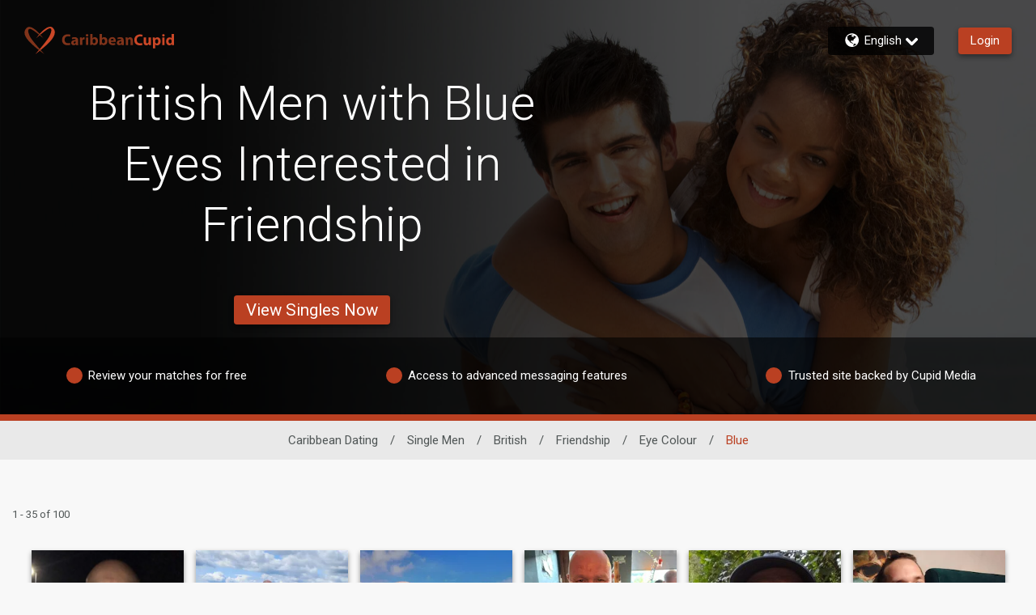

--- FILE ---
content_type: text/css
request_url: https://www.caribbeancupid.com/assets/desktop/react-resources/bundle-CBC.css?cacheUid=1769017766980
body_size: 682
content:
:root {
  --rsdk-logo-width: 140px;
  --rsdk-logo-height: 40px;
  --rsdk-logo-width-tablet: 150px;
  --rsdk-accent: 156 90 67;
  --rsdk-header-search-text: 64 14 22;
  --rsdk-banner-top-background: 107 39 17;
  --rsdk-black-alpha-8: 0 0 0 / 80%;
  --rsdk-btn-bg-dark: 153 50 25;
  --rsdk-btn-bg-disabled: 0 0 0 / 25%;
  --rsdk-btn-bg-green: 112 187 70;
  --rsdk-legacy-green-lighten: 229 243 222;
  --rsdk-ch-title-color: 255 255 255;
  --rsdk-chat-primary-color: 186 64 34;
  --rsdk-dark-secondary-text-color: 121 124 126;
  --rsdk-dark-text-color: 80 86 86;
  --rsdk-discount-color: 239 41 23;
  --rsdk-error-color: 194 59 45;
  --rsdk-find-more-button-color: 255 255 255;
  --rsdk-focus-border-color: 18 159 234;
  --rsdk-header-background: 233 209 126;
  --rsdk-header-button-fill: 156 90 67;
  --rsdk-header-strip: 153 50 25;
  --rsdk-header-strip-text: 34 34 34;
  --rsdk-header-text-expanded: 153 50 25;
  --rsdk-input-value-color: 121 124 126;
  --rsdk-label-color: 86 86 86;
  --rsdk-legacy-accent: 64 14 22;
  --rsdk-legacy-accordion-bg-gray: 239 239 239;
  --rsdk-legacy-blue: 0 116 217;
  --rsdk-legacy-border-color: 209 209 209;
  --rsdk-legacy-border-gray: 204 204 204;
  --rsdk-legacy-burgundy: 130 41 41;
  --rsdk-legacy-checkbox-border: 140 140 140;
  --rsdk-legacy-gray-lighten: 224 224 224;
  --rsdk-legacy-green: 127 175 65;
  --rsdk-legacy-nav-arrow-grey: 161 158 158;
  --rsdk-legacy-header-circles-opacity: 1;
  --rsdk-legacy-header-circles-svg-highlight-opacity: 0.6;
  --rsdk-legacy-header-circles-svg-opacity: 0.3;
  --rsdk-legacy-header-color: 34 34 34;
  --rsdk-legacy-header-strip-color: 255 255 255;
  --rsdk-legacy-header-strip-svg-color: 255 255 255;
  --rsdk-legacy-highlight: 255 65 54 / 5%;
  --rsdk-legacy-light-burgundy: 233 194 198;
  --rsdk-legacy-nav-icon-opacity: 0.6;
  --rsdk-legacy-text-color: 50 50 50;
  --rsdk-light-grey: 233 233 233;
  --rsdk-menu-hover-bg: 247 247 247;
  --rsdk-menu-move-color: 49 59 89 / 5%;
  --rsdk-primary: 186 64 34;
  --rsdk-primary-alpha-05: 186 64 34 / 5%;
  --rsdk-questionnaire-title: 186 64 34;
  --rsdk-success-color: 127 175 65;
  --rsdk-table-hover: 255 253 248;
  --rsdk-theme-dark-color: 64 14 22;
  --rsdk-theme-light-color: 235 211 205;
  --rsdk-theme-secondary: 156 90 67;
  --rsdk-theme-secondary-text: 156 90 67;
  --rsdk-upgrade-page-bg: 248 248 248;
  --rsdk-header-color: 34 34 34;
  --rsdk-legacy-nav-fill: 255 255 255;
  --rsdk-legacy-header-badge-color: 255 255 255;
  --rsdk-legacy-nav-footer-color: 255 255 255;
  --rsdk-legacy-activity-count-badge: 233 209 126;
  --rsdk-legacy-header-circles: 153 50 25;
  --rsdk-legacy-header-circles-fill: 64 14 22;
  --rsdk-legacy-theme-badge: 186 64 34;
  --rsdk-legacy-body-font-color: 80 86 86;
  --rsdk-legacy-action-grey: 121 124 126;
  --rsdk-legacy-grey: 50 50 50;
  --rsdk-legacy-theme-logo-left: 128 51 26;
  --rsdk-legacy-theme-logo-right: 202 71 39;
  --rsdk-legacy-theme-logo-first-part: 202 71 39;
  --rsdk-legacy-theme-logo-second-part: 128 51 26;
  --rsdk-legacy-header-settings-fill: 51 51 51;
  --rsdk-legacy-footer-logo-first-part: 118 114 115;
  --rsdk-legacy-footer-logo-second-part: 148 41 35;
  --rsdk-legacy-header-strip-background-color: 186 64 34;
  --rsdk-upgrade-page-border-v1: 153 153 153;
  --rsdk-legacy-theme-primary: 186 64 34;
  --rsdk-legacy-warm-gray: 225 225 225;
  --rsdk-legacy-payment-theme-blue: 42 51 147;
  --rsdk-legacy-payment-theme-gold: 236 158 24;
  --rsdk-legacy-payment-theme-diamond: 0 0 0;
  --rsdk-legacy-payment-theme-platinum-background-color: 210 213 249;
  --rsdk-legacy-payment-theme-platinum: 42 51 147;
  --rsdk-legacy-payment-theme-gold-background-color: 249 234 152;
  --rsdk-legacy-payment-theme-diamond-background-color: 204 204 204;
  --rsdk-legacy-payment-theme-gold-accent: 220 188 12;
  --rsdk-legacy-theme-red-darken: 136 21 21;
  --rsdk-legacy-theme-red: 194 59 45;
  --rsdk-light-blue: 18 159 234;
  --rsdk-search-element-border: 213 225 233;
  --rsdk-search-element-checked-bg: 64 14 22;
  --rsdk-criteria-active-tab: 156 90 67;
  --rsdk-search-result-relaxed-color: 186 186 186;
  --rsdk-legacy-standard: 149 152 154;
  --rsdk-slider-background-color: 89 127 67;
  --rsdk-boost: 132 71 255;
  --rsdk-legacy-header-background-color: 233 209 126;
}


--- FILE ---
content_type: application/javascript
request_url: https://www.caribbeancupid.com/cI9o_EJREE0cqlagy7doE45QY-4/LY1QhtpbtbXwwbcYNE/SgwXNDU/IQ/ALEhYHHgQC
body_size: 175429
content:
(function(){if(typeof Array.prototype.entries!=='function'){Object.defineProperty(Array.prototype,'entries',{value:function(){var index=0;const array=this;return {next:function(){if(index<array.length){return {value:[index,array[index++]],done:false};}else{return {done:true};}},[Symbol.iterator]:function(){return this;}};},writable:true,configurable:true});}}());(function(){NP();M2P();KQP();var zK=function(Qr,EL){return Qr!=EL;};var WH=function(SE){if(lC["document"]["cookie"]){try{var xq=lC["document"]["cookie"]["split"]('; ');var NK=null;var IA=null;for(var NA=0;NA<xq["length"];NA++){var UL=xq[NA];if(UL["indexOf"](""["concat"](SE,"="))===0){var MX=UL["substring"](""["concat"](SE,"=")["length"]);if(MX["indexOf"]('~')!==-1||lC["decodeURIComponent"](MX)["indexOf"]('~')!==-1){NK=MX;}}else if(UL["startsWith"](""["concat"](SE,"_"))){var QL=UL["indexOf"]('=');if(QL!==-1){var Dq=UL["substring"](QL+1);if(Dq["indexOf"]('~')!==-1||lC["decodeURIComponent"](Dq)["indexOf"]('~')!==-1){IA=Dq;}}}}if(IA!==null){return IA;}if(NK!==null){return NK;}}catch(m2){return false;}}return false;};var ws=function(B2){return ~B2;};var nm=function(){if(lC["Date"]["now"]&&typeof lC["Date"]["now"]()==='number'){return lC["Math"]["round"](lC["Date"]["now"]()/1000);}else{return lC["Math"]["round"](+new (lC["Date"])()/1000);}};var CE=function(gw){var sx=1;var bx=[];var TA=lC["Math"]["sqrt"](gw);while(sx<=TA&&bx["length"]<6){if(gw%sx===0){if(gw/sx===sx){bx["push"](sx);}else{bx["push"](sx,gw/sx);}}sx=sx+1;}return bx;};var AA=function(pH,HK){return pH instanceof HK;};var Nr=function dx(CQ,dA){'use strict';var Vx=dx;switch(CQ){case vI:{nK.push(hx);var Wx;return Wx=gz()[Gq(Hs)].apply(null,[QN,mL,IK,CH]),nK.pop(),Wx;}break;case VJ:{return this;}break;case DJ:{var bL=dA[l1];nK.push(Ss);var xQ=lC[Qq()[j2(xH)].apply(null,[Eq,cs,Cw,vW])](bL);var Am=[];for(var nk in xQ)Am[Wq()[HE(Fr)](gk,HN,dL(dL([])))](nk);Am[BA()[DZ(tk)].apply(null,[LW,KW])]();var cL;return cL=function jz(){nK.push(AN);for(;Am[gz()[Gq(Fr)](ON,sr,dL(dL(xH)),pW)];){var hW=Am[mK()[Uk(PN)](Ls,M2,RK,Vk)]();if(Pr(hW,xQ)){var ZE;return jz[Bs()[nE(FN)].apply(null,[cs,qk,Mz])]=hW,jz[BA()[DZ(pN)](LX,Ns)]=dL(xH),nK.pop(),ZE=jz,ZE;}}jz[BA()[DZ(pN)](LX,Ns)]=dL(Fr);var Qx;return nK.pop(),Qx=jz,Qx;},nK.pop(),cL;}break;case Lt:{var dX=dA[l1];return typeof dX;}break;case RM:{var xx=dA[l1];nK.push(Wm);var bA;return bA=xx&&Xz(Bs()[nE(TN)].call(null,jk,KK,Lz),typeof lC[mK()[Uk(Fr)](xm,rm,RQ,cs)])&&lA(xx[Bs()[nE(lK)](RK,GX,JQ)],lC[mK()[Uk(Fr)](xm,rm,kW,cs)])&&Jk(xx,lC[mK()[Uk(Fr)](xm,rm,pL,cs)][Wq()[HE(Gs)].apply(null,[Rs,kW,EA])])?Qq()[j2(lK)](IX,cs,nH,sW):typeof xx,nK.pop(),bA;}break;case KP:{nK.push(mq);this[Jk(typeof BA()[DZ(Os)],bK('',[][[]]))?BA()[DZ(pN)](LX,rL):BA()[DZ(fN)].apply(null,[EK,Qm])]=dL(Fr);var CN=this[gz()[Gq(qE)](Kx,PN,GQ,JH)][Fr][Jk(typeof BA()[DZ(FE)],bK([],[][[]]))?BA()[DZ(mm)](JX,xN):BA()[DZ(fN)].call(null,Hw,cq)];if(lA(Bs()[nE(hz)](cQ,zs,QE),CN[Jk(typeof BA()[DZ(FE)],bK('',[][[]]))?BA()[DZ(ZH)](K2,Uz):BA()[DZ(fN)].apply(null,[ML,XE])]))throw CN[Wq()[HE(mm)](WQ,kz,JQ)];var vk;return vk=this[Wq()[HE(GH)].apply(null,[GN,g2,hN])],nK.pop(),vk;}break;case dC:{return this;}break;case rJ:{return this;}break;case MZ:{var sQ=dA[l1];nK.push(Jq);var rr;return rr=sQ&&Xz(Bs()[nE(TN)](jk,Kw,dw),typeof lC[mK()[Uk(Fr)].call(null,Kz,rm,kr,cs)])&&lA(sQ[Bs()[nE(lK)](RK,gx,TN)],lC[lA(typeof mK()[Uk(kW)],bK([],[][[]]))?mK()[Uk(cs)].apply(null,[XN,RN,Jw,zw]):mK()[Uk(Fr)](Kz,rm,MH,cs)])&&Jk(sQ,lC[mK()[Uk(Fr)](Kz,rm,dw,cs)][Wq()[HE(Gs)].call(null,qw,kW,pN)])?Qq()[j2(lK)](IX,cs,GH,RH):typeof sQ,nK.pop(),rr;}break;case Yf:{var dH=dA[l1];return typeof dH;}break;case PP:{var bE=dA[l1];return typeof bE;}break;case zO:{var Tr=dA[l1];nK.push(xz);var QX;return QX=WK(vI,[Wq()[HE(qE)](ks,Yq,RS),Tr]),nK.pop(),QX;}break;case TJ:{var q5=dA[l1];var Jc;nK.push(Hn);return Jc=q5&&Xz(Bs()[nE(TN)].apply(null,[jk,wj,EA]),typeof lC[mK()[Uk(Fr)].apply(null,[lp,rm,Bb,cs])])&&lA(q5[Bs()[nE(lK)].call(null,RK,dU,dL([]))],lC[mK()[Uk(Fr)].apply(null,[lp,rm,Yh,cs])])&&Jk(q5,lC[mK()[Uk(Fr)](lp,rm,Mz,cs)][Wq()[HE(Gs)](sT,kW,cj)])?Qq()[j2(lK)].apply(null,[IX,cs,nT,G5]):typeof q5,nK.pop(),Jc;}break;case rf:{var Yc=dA[l1];var Mp=dA[Dd];var z4=dA[Lv];nK.push(Db);Yc[Mp]=z4[Bs()[nE(FN)].apply(null,[cs,N5,cj])];nK.pop();}break;case A1:{var OV=dA[l1];var pS=dA[Dd];var Kb=dA[Lv];nK.push(p3);try{var dn=nK.length;var Z5=dL(dL(l1));var FR;return FR=WK(vI,[lA(typeof BA()[DZ(Jl)],bK([],[][[]]))?BA()[DZ(fN)].apply(null,[fD,l3]):BA()[DZ(ZH)](K2,cY),gz()[Gq(Kh)].apply(null,[lk,RK,tj,Dp]),Wq()[HE(mm)](Zb,kz,RQ),OV.call(pS,Kb)]),nK.pop(),FR;}catch(OF){nK.splice(rD(dn,xH),Infinity,p3);var vY;return vY=WK(vI,[BA()[DZ(ZH)].apply(null,[K2,cY]),Bs()[nE(hz)](cQ,KY,Vk),Wq()[HE(mm)](Zb,kz,TN),OF]),nK.pop(),vY;}nK.pop();}break;case JB:{var jY=dA[l1];return typeof jY;}break;case CG:{var RX=dA[l1];var OR=dA[Dd];var s3=dA[Lv];nK.push(Pj);RX[OR]=s3[Bs()[nE(FN)](cs,HY,cj)];nK.pop();}break;case sg:{var gn=dA[l1];return typeof gn;}break;case Dg:{var BD=dA[l1];var TF=dA[Dd];var tb=dA[Lv];return BD[TF]=tb;}break;case Rv:{var VT=dA[l1];nK.push(Nh);var EV;return EV=VT&&Xz(Jk(typeof Bs()[nE(bU)],bK([],[][[]]))?Bs()[nE(TN)].call(null,jk,DY,GH):Bs()[nE(xH)](DD,QU,Cw),typeof lC[mK()[Uk(Fr)](wY,rm,Gs,cs)])&&lA(VT[Bs()[nE(lK)](RK,gl,kj)],lC[mK()[Uk(Fr)].call(null,wY,rm,EA,cs)])&&Jk(VT,lC[mK()[Uk(Fr)].call(null,wY,rm,l4,cs)][Wq()[HE(Gs)].apply(null,[Hp,kW,dL({})])])?Qq()[j2(lK)](IX,cs,Fr,gb):typeof VT,nK.pop(),EV;}break;case qI:{var s4=dA[l1];nK.push(Wh);var FT;return FT=s4&&Xz(Bs()[nE(TN)](jk,sX,RS),typeof lC[mK()[Uk(Fr)].apply(null,[DU,rm,PN,cs])])&&lA(s4[Bs()[nE(lK)].apply(null,[RK,UK,hz])],lC[mK()[Uk(Fr)].call(null,DU,rm,xH,cs)])&&Jk(s4,lC[mK()[Uk(Fr)].call(null,DU,rm,hz,cs)][Wq()[HE(Gs)].apply(null,[f2,kW,cU])])?Qq()[j2(lK)](IX,cs,Cw,L3):typeof s4,nK.pop(),FT;}break;}};var jb=function(){return ["\x61\x70\x70\x6c\x79","\x66\x72\x6f\x6d\x43\x68\x61\x72\x43\x6f\x64\x65","\x53\x74\x72\x69\x6e\x67","\x63\x68\x61\x72\x43\x6f\x64\x65\x41\x74"];};var M8;var LR=function(){return QY.apply(this,[Lv,arguments]);};var WU=function(PV,dl){return PV%dl;};var J5=function(kh){return -kh;};var kn=function Ll(ED,sU){'use strict';var mD=Ll;switch(ED){case BJ:{var gc=function(Sl,NU){nK.push(VY);if(dL(LY)){for(var Rp=Fr;jF(Rp,mV);++Rp){if(jF(Rp,ZH)||lA(Rp,GQ)||lA(Rp,M8[Bs()[nE(IF)](Hs,Kq,hD)]())||lA(Rp,sD)){xY[Rp]=J5(xH);}else{xY[Rp]=LY[Jk(typeof gz()[Gq(TN)],'undefined')?gz()[Gq(Fr)](IH,FF,dL(xH),pW):gz()[Gq(cs)](sT,p4,cS,Tb)];LY+=lC[Wq()[HE(SU)](bk,Tc,XT)][Rn()[jU(xH)](Jw,FN,q3,hz,lz,tU)](Rp);}}}var xU=gz()[Gq(Fp)](rN,Os,Bb,ml);for(var HS=Fr;jF(HS,Sl[gz()[Gq(Fr)].apply(null,[IH,IY,dL(xH),pW])]);HS++){var Xj=Sl[Wq()[HE(zR)].call(null,qw,OT,bU)](HS);var Dj=qn(UF(NU,lK),Mj[l4]);NU*=M8[lA(typeof BA()[DZ(pL)],'undefined')?BA()[DZ(fN)](lU,xc):BA()[DZ(PN)].call(null,OU,LL)]();NU&=M8[BA()[DZ(tp)](wl,sE)]();NU+=Mj[Vk];NU&=Mj[Jl];var Bp=xY[Sl[Wq()[HE(Sb)](ks,Lc,zR)](HS)];if(lA(typeof Xj[Jk(typeof BA()[DZ(Vk)],bK([],[][[]]))?BA()[DZ(pL)].call(null,ZV,Hk):BA()[DZ(fN)].call(null,Ob,c4)],Bs()[nE(TN)].apply(null,[jk,vA,dL(xH)]))){var bX=Xj[BA()[DZ(pL)](ZV,Hk)](Fr);if(nU(bX,ZH)&&jF(bX,mV)){Bp=xY[bX];}}if(nU(Bp,Mj[zR])){var FD=WU(Dj,LY[gz()[Gq(Fr)].call(null,IH,JX,dL(xH),pW)]);Bp+=FD;Bp%=LY[gz()[Gq(Fr)](IH,Yq,YU,pW)];Xj=LY[Bp];}xU+=Xj;}var hU;return nK.pop(),hU=xU,hU;};var d4=function(rp){var Uj=[0x428a2f98,0x71374491,0xb5c0fbcf,0xe9b5dba5,0x3956c25b,0x59f111f1,0x923f82a4,0xab1c5ed5,0xd807aa98,0x12835b01,0x243185be,0x550c7dc3,0x72be5d74,0x80deb1fe,0x9bdc06a7,0xc19bf174,0xe49b69c1,0xefbe4786,0x0fc19dc6,0x240ca1cc,0x2de92c6f,0x4a7484aa,0x5cb0a9dc,0x76f988da,0x983e5152,0xa831c66d,0xb00327c8,0xbf597fc7,0xc6e00bf3,0xd5a79147,0x06ca6351,0x14292967,0x27b70a85,0x2e1b2138,0x4d2c6dfc,0x53380d13,0x650a7354,0x766a0abb,0x81c2c92e,0x92722c85,0xa2bfe8a1,0xa81a664b,0xc24b8b70,0xc76c51a3,0xd192e819,0xd6990624,0xf40e3585,0x106aa070,0x19a4c116,0x1e376c08,0x2748774c,0x34b0bcb5,0x391c0cb3,0x4ed8aa4a,0x5b9cca4f,0x682e6ff3,0x748f82ee,0x78a5636f,0x84c87814,0x8cc70208,0x90befffa,0xa4506ceb,0xbef9a3f7,0xc67178f2];var O3=0x6a09e667;var P5=0xbb67ae85;var Hl=0x3c6ef372;var b5=0xa54ff53a;var n3=0x510e527f;var Sc=0x9b05688c;var Bl=0x1f83d9ab;var pX=0x5be0cd19;var IR=FY(rp);var Fc=IR["length"]*8;IR+=lC["String"]["fromCharCode"](0x80);var Gp=IR["length"]/4+2;var vj=lC["Math"]["ceil"](Gp/16);var zb=new (lC["Array"])(vj);for(var nY=0;nY<vj;nY++){zb[nY]=new (lC["Array"])(16);for(var fU=0;fU<16;fU++){zb[nY][fU]=IR["charCodeAt"](nY*64+fU*4)<<24|IR["charCodeAt"](nY*64+fU*4+1)<<16|IR["charCodeAt"](nY*64+fU*4+2)<<8|IR["charCodeAt"](nY*64+fU*4+3)<<0;}}var OD=Fc/lC["Math"]["pow"](2,32);zb[vj-1][14]=lC["Math"]["floor"](OD);zb[vj-1][15]=Fc;for(var S3=0;S3<vj;S3++){var cc=new (lC["Array"])(64);var t4=O3;var IU=P5;var mp=Hl;var gj=b5;var RR=n3;var SX=Sc;var Vl=Bl;var dp=pX;for(var cD=0;cD<64;cD++){var PD=void 0,Y3=void 0,M4=void 0,qp=void 0,wp=void 0,lj=void 0;if(cD<16)cc[cD]=zb[S3][cD];else{PD=L5(cc[cD-15],7)^L5(cc[cD-15],18)^cc[cD-15]>>>3;Y3=L5(cc[cD-2],17)^L5(cc[cD-2],19)^cc[cD-2]>>>10;cc[cD]=cc[cD-16]+PD+cc[cD-7]+Y3;}Y3=L5(RR,6)^L5(RR,11)^L5(RR,25);M4=RR&SX^~RR&Vl;qp=dp+Y3+M4+Uj[cD]+cc[cD];PD=L5(t4,2)^L5(t4,13)^L5(t4,22);wp=t4&IU^t4&mp^IU&mp;lj=PD+wp;dp=Vl;Vl=SX;SX=RR;RR=gj+qp>>>0;gj=mp;mp=IU;IU=t4;t4=qp+lj>>>0;}O3=O3+t4;P5=P5+IU;Hl=Hl+mp;b5=b5+gj;n3=n3+RR;Sc=Sc+SX;Bl=Bl+Vl;pX=pX+dp;}return [O3>>24&0xff,O3>>16&0xff,O3>>8&0xff,O3&0xff,P5>>24&0xff,P5>>16&0xff,P5>>8&0xff,P5&0xff,Hl>>24&0xff,Hl>>16&0xff,Hl>>8&0xff,Hl&0xff,b5>>24&0xff,b5>>16&0xff,b5>>8&0xff,b5&0xff,n3>>24&0xff,n3>>16&0xff,n3>>8&0xff,n3&0xff,Sc>>24&0xff,Sc>>16&0xff,Sc>>8&0xff,Sc&0xff,Bl>>24&0xff,Bl>>16&0xff,Bl>>8&0xff,Bl&0xff,pX>>24&0xff,pX>>16&0xff,pX>>8&0xff,pX&0xff];};var k4=function(){var cp=KD();var nF=-1;if(cp["indexOf"]('Trident/7.0')>-1)nF=11;else if(cp["indexOf"]('Trident/6.0')>-1)nF=10;else if(cp["indexOf"]('Trident/5.0')>-1)nF=9;else nF=0;return nF>=9;};var Qb=function(){var bb=AT();var UY=lC["Object"]["prototype"]["hasOwnProperty"].call(lC["Navigator"]["prototype"],'mediaDevices');var bp=lC["Object"]["prototype"]["hasOwnProperty"].call(lC["Navigator"]["prototype"],'serviceWorker');var B5=! !lC["window"]["browser"];var F5=typeof lC["ServiceWorker"]==='function';var vR=typeof lC["ServiceWorkerContainer"]==='function';var s5=typeof lC["frames"]["ServiceWorkerRegistration"]==='function';var SF=lC["window"]["location"]&&lC["window"]["location"]["protocol"]==='http:';var J3=bb&&(!UY||!bp||!F5||!B5||!vR||!s5)&&!SF;return J3;};var AT=function(){var Q4=KD();var dF=/(iPhone|iPad).*AppleWebKit(?!.*(Version|CriOS))/i["test"](Q4);var tV=lC["navigator"]["platform"]==='MacIntel'&&lC["navigator"]["maxTouchPoints"]>1&&/(Safari)/["test"](Q4)&&!lC["window"]["MSStream"]&&typeof lC["navigator"]["standalone"]!=='undefined';return dF||tV;};var HV=function(U5){var zD=lC["Math"]["floor"](lC["Math"]["random"]()*100000+10000);var An=lC["String"](U5*zD);var jj=0;var JV=[];var SY=An["length"]>=18?true:false;while(JV["length"]<6){JV["push"](lC["parseInt"](An["slice"](jj,jj+2),10));jj=SY?jj+3:jj+2;}var XR=Zh(JV);return [zD,XR];};var Dn=function(gD){if(gD===null||gD===undefined){return 0;}var Kn=function Fn(YX){return gD["toLowerCase"]()["includes"](YX["toLowerCase"]());};var GD=0;(Vp&&Vp["fields"]||[])["some"](function(Cn){var hb=Cn["type"];var rY=Cn["labels"];if(rY["some"](Kn)){GD=ph[hb];if(Cn["extensions"]&&Cn["extensions"]["labels"]&&Cn["extensions"]["labels"]["some"](function(N3){return gD["toLowerCase"]()["includes"](N3["toLowerCase"]());})){GD=ph[Cn["extensions"]["type"]];}return true;}return false;});return GD;};var kD=function(Xh){if(Xh===undefined||Xh==null){return false;}var jc=function tD(Nn){return Xh["toLowerCase"]()===Nn["toLowerCase"]();};return Nj["some"](jc);};var ZR=function(dD){try{var U4=new (lC["Set"])(lC["Object"]["values"](ph));return dD["split"](';')["some"](function(Pp){var w5=Pp["split"](',');var wU=lC["Number"](w5[w5["length"]-1]);return U4["has"](wU);});}catch(hY){return false;}};var k3=function(YF){var SR='';var dj=0;if(YF==null||lC["document"]["activeElement"]==null){return WK(vI,["elementFullId",SR,"elementIdType",dj]);}var CV=['id','name','for','placeholder','aria-label','aria-labelledby'];CV["forEach"](function(tn){if(!YF["hasAttribute"](tn)||SR!==''&&dj!==0){return;}var rV=YF["getAttribute"](tn);if(SR===''&&(rV!==null||rV!==undefined)){SR=rV;}if(dj===0){dj=Dn(rV);}});return WK(vI,["elementFullId",SR,"elementIdType",dj]);};var Jb=function(Sj){var rj;if(Sj==null){rj=lC["document"]["activeElement"];}else rj=Sj;if(lC["document"]["activeElement"]==null)return -1;var IS=rj["getAttribute"]('name');if(IS==null){var ZY=rj["getAttribute"]('id');if(ZY==null)return -1;else return gU(ZY);}return gU(IS);};var DX=function(fj){var NY=-1;var Dc=[];if(! !fj&&typeof fj==='string'&&fj["length"]>0){var jl=fj["split"](';');if(jl["length"]>1&&jl[jl["length"]-1]===''){jl["pop"]();}NY=lC["Math"]["floor"](lC["Math"]["random"]()*jl["length"]);var jn=jl[NY]["split"](',');for(var mU in jn){if(!lC["isNaN"](jn[mU])&&!lC["isNaN"](lC["parseInt"](jn[mU],10))){Dc["push"](jn[mU]);}}}else{var CY=lC["String"](O4(1,5));var TX='1';var t3=lC["String"](O4(20,70));var Lh=lC["String"](O4(100,300));var x4=lC["String"](O4(100,300));Dc=[CY,TX,t3,Lh,x4];}return [NY,Dc];};var XU=function(Gb,Hc){var TT=typeof Gb==='string'&&Gb["length"]>0;var k5=!lC["isNaN"](Hc)&&(lC["Number"](Hc)===-1||nm()<lC["Number"](Hc));if(!(TT&&k5)){return false;}var HF='^([a-fA-F0-9]{31,32})$';return Gb["search"](HF)!==-1;};var ZT=function(QF,Aj,gY){var Lb;do{Lb=cn(Q,[QF,Aj]);}while(lA(WU(Lb,gY),Fr));return Lb;};var cX=function(HR){nK.push(Bb);var xR=AT(HR);var Xb=lC[Qq()[j2(xH)].apply(null,[Eq,cs,Mz,AR])][Wq()[HE(Gs)](XN,kW,XT)][gz()[Gq(pL)](LU,dL({}),cs,HD)].call(lC[Mc()[F3(pL)](FN,jk,Jj,JR,SU)][Wq()[HE(Gs)](XN,kW,l4)],RD()[KU(Fp)](kU,fS,FN,tk,hh,Os));var Vn=lC[lA(typeof Qq()[j2(fN)],bK([],[][[]]))?Qq()[j2(l4)](IV,Oj,tp,jD):Qq()[j2(xH)].call(null,Eq,cs,ml,AR)][Wq()[HE(Gs)](XN,kW,El)][Jk(typeof gz()[Gq(tk)],'undefined')?gz()[Gq(pL)].call(null,LU,LW,p4,HD):gz()[Gq(cs)].call(null,YU,tp,kW,b3)].call(lC[Mc()[F3(pL)].apply(null,[SU,jk,Gs,JR,SU])][Wq()[HE(Gs)](XN,kW,JX)],RD()[KU(FN)](GH,bU,qT,kr,Dh,hD));var NR=dL(dL(lC[Wq()[HE(qT)](qY,kr,dL(Fr))][Mc()[F3(FE)].apply(null,[Jw,Yn,TN,tp,Gs])]));var Bn=lA(typeof lC[Rn()[jU(qT)].call(null,FE,qT,kU,dL(Fr),CS,dV)],lA(typeof Bs()[nE(El)],bK([],[][[]]))?Bs()[nE(xH)].apply(null,[jX,JR,hN]):Bs()[nE(TN)](jk,fR,ZF));var b4=lA(typeof lC[gz()[Gq(ml)](v4,tp,dw,QD)],Bs()[nE(TN)](jk,fR,dL({})));var AD=lA(typeof lC[BA()[DZ(FF)](lb,FU)][Wq()[HE(B4)].call(null,n4,kj,dL(dL(xH)))],Bs()[nE(TN)].apply(null,[jk,fR,nH]));var Vj=lC[Wq()[HE(qT)](qY,kr,Hs)][Wq()[HE(cj)].apply(null,[wh,GF,dL(dL({}))])]&&lA(lC[Wq()[HE(qT)](qY,kr,Hs)][Wq()[HE(cj)].apply(null,[wh,GF,qT])][Bs()[nE(qE)](H4,gR,dL(dL(xH)))],Wq()[HE(ZF)].call(null,zj,Hn,QE));var vU=xR&&(dL(Xb)||dL(Vn)||dL(Bn)||dL(NR)||dL(b4)||dL(AD))&&dL(Vj);var tY;return nK.pop(),tY=vU,tY;};var mh=function(z5){var vV;nK.push(Ep);return vV=Yl()[BA()[DZ(Kj)].apply(null,[zl,PW])](function xj(Mh){nK.push(Bj);while(Mj[xH])switch(Mh[BA()[DZ(Hs)].call(null,Kj,X4)]=Mh[Bs()[nE(p4)](Fr,Gc,kj)]){case Fr:if(Pr(lA(typeof Rn()[jU(SU)],'undefined')?Rn()[jU(TN)](ZH,AV,Jw,dL(dL({})),WR,ID):Rn()[jU(RK)](GQ,qT,FF,Jw,QU,IF),lC[lA(typeof Bs()[nE(mL)],bK('',[][[]]))?Bs()[nE(xH)].apply(null,[rh,S5,bU]):Bs()[nE(Kj)].apply(null,[Pj,UD,nT])])){Mh[lA(typeof Bs()[nE(Hs)],bK([],[][[]]))?Bs()[nE(xH)](KW,dT,GQ):Bs()[nE(p4)].call(null,Fr,Gc,El)]=l4;break;}{var pY;return pY=Mh[lA(typeof Wq()[HE(ZF)],bK('',[][[]]))?Wq()[HE(Vk)](xb,cQ,TN):Wq()[HE(OU)].apply(null,[Hb,pD,dL(dL(Fr))])](Bs()[nE(Jj)].apply(null,[qR,lW,I4]),null),nK.pop(),pY;}case l4:{var w4;return w4=Mh[Wq()[HE(OU)].call(null,Hb,pD,ZH)](Jk(typeof Bs()[nE(bD)],bK('',[][[]]))?Bs()[nE(Jj)](qR,lW,dL(dL(Fr))):Bs()[nE(xH)](VD,dR,tp),lC[Bs()[nE(Kj)](Pj,UD,JH)][lA(typeof Rn()[jU(qT)],'undefined')?Rn()[jU(TN)].apply(null,[lb,UD,Fp,zR,WD,sY]):Rn()[jU(RK)](dw,qT,mL,ml,QU,IF)][Bs()[nE(tk)].call(null,TN,zx,zR)](z5)),nK.pop(),w4;}case Vk:case Mc()[F3(fN)].apply(null,[hN,Ab,PN,Gs,Vk]):{var Pb;return Pb=Mh[Rn()[jU(FN)](sD,Jl,kj,nR,g5,P4)](),nK.pop(),Pb;}}nK.pop();},null,null,null,lC[gz()[Gq(OU)](FW,dL(xH),dL([]),WV)]),nK.pop(),vV;};var MY=function(){if(dL({})){}else if(dL([])){}else if(dL(Dd)){}else if(dL(dL({}))){return function S4(NS){nK.push(PY);var cT=lC[gz()[Gq(FE)](rK,Kj,nH,Z3)](KD());var fl=lC[gz()[Gq(FE)](rK,Fr,Jj,Z3)](NS[BA()[DZ(Lz)].call(null,Jl,TH)]);var Jn;return Jn=Ec(bK(cT,fl))[Wq()[HE(Db)].call(null,C2,TY,OU)](),nK.pop(),Jn;};}else{}};var Al=function(){nK.push(tl);try{var z3=nK.length;var DT=dL([]);var rR=lS();var Zl=cR()[Jk(typeof Wq()[HE(IY)],bK([],[][[]]))?Wq()[HE(H4)](jq,Yn,mm):Wq()[HE(Vk)](CR,WR,kr)](new (lC[Mc()[F3(qT)](RQ,Wh,I4,cb,cs)])(Wq()[HE(OY)](KL,Sn,IY),Wq()[HE(LW)](tK,Dp,SU)),Wq()[HE(kU)].call(null,ZB,FF,dL(dL([]))));var Qj=lS();var vD=rD(Qj,rR);var Ml;return Ml=WK(vI,[gz()[Gq(FF)](DU,Db,Jw,Y5),Zl,Bs()[nE(Hs)].call(null,pj,CX,dL(xH)),vD]),nK.pop(),Ml;}catch(ER){nK.splice(rD(z3,xH),Infinity,tl);var PU;return nK.pop(),PU={},PU;}nK.pop();};var cR=function(){nK.push(gh);var QV=lC[BA()[DZ(YU)].apply(null,[cj,Wc])][Wq()[HE(P4)](wx,Fp,IK)]?lC[Jk(typeof BA()[DZ(Fr)],'undefined')?BA()[DZ(YU)](cj,Wc):BA()[DZ(fN)].apply(null,[Nb,CU])][Wq()[HE(P4)](wx,Fp,dL({}))]:J5(xH);var mb=lC[lA(typeof BA()[DZ(Jl)],bK('',[][[]]))?BA()[DZ(fN)](xD,N4):BA()[DZ(YU)].apply(null,[cj,Wc])][lA(typeof Wq()[HE(Fp)],bK([],[][[]]))?Wq()[HE(Vk)].apply(null,[R3,HU,dL(Fr)]):Wq()[HE(pj)](T3,FE,tk)]?lC[BA()[DZ(YU)].apply(null,[cj,Wc])][Wq()[HE(pj)].call(null,T3,FE,H4)]:J5(xH);var zc=lC[lA(typeof Bs()[nE(sr)],bK([],[][[]]))?Bs()[nE(xH)].call(null,MV,EF,Db):Bs()[nE(Kj)](Pj,MQ,dL(dL(Fr)))][Jk(typeof Bs()[nE(mL)],bK([],[][[]]))?Bs()[nE(JH)].call(null,bU,Ap,dL(xH)):Bs()[nE(xH)].call(null,q4,rS,Vk)]?lC[Bs()[nE(Kj)](Pj,MQ,JX)][Bs()[nE(JH)](bU,Ap,qT)]:J5(xH);var GV=lC[Bs()[nE(Kj)](Pj,MQ,dL(Fr))][Bs()[nE(JQ)](K3,lm,RS)]?lC[Bs()[nE(Kj)](Pj,MQ,Tj)][Bs()[nE(JQ)].call(null,K3,lm,OY)]():J5(xH);var fb=lC[Bs()[nE(Kj)](Pj,MQ,US)][Rn()[jU(PN)](IY,fN,tk,dL(dL([])),bF,UR)]?lC[Bs()[nE(Kj)].call(null,Pj,MQ,Kh)][Rn()[jU(PN)](Yq,fN,JH,Sb,bF,UR)]:J5(xH);var rl=J5(xH);var Fh=[gz()[Gq(Fp)](GA,xH,B3,ml),rl,lA(typeof mK()[Uk(tp)],bK([],[][[]]))?mK()[Uk(cs)](P3,YY,hD,tS):mK()[Uk(pL)](bF,pL,Os,Vk),cn(GZ,[]),cn(T8,[]),Qc(YB,[]),Qc(St,[]),cn(FJ,[]),cn(qM,[]),QV,mb,zc,GV,fb];var Wj;return Wj=Fh[Bs()[nE(nR)](ZS,X4,OS)](Jk(typeof Bs()[nE(Os)],'undefined')?Bs()[nE(wb)](B3,zn,B4):Bs()[nE(xH)].apply(null,[Oh,V3,dL(dL([]))])),nK.pop(),Wj;};var GR=function(){nK.push(hR);var th;return th=Qc(kC,[lC[Wq()[HE(qT)](Fz,kr,Vk)]]),nK.pop(),th;};var Yj=function(){nK.push(YT);var Jp=[ll,ln];var XY=WH(AU);if(Jk(XY,dL({}))){try{var WY=nK.length;var vn=dL(Dd);var qb=lC[lA(typeof BA()[DZ(l4)],bK([],[][[]]))?BA()[DZ(fN)](hT,sY):BA()[DZ(hD)](Yb,wW)](XY)[BA()[DZ(FE)](Yh,PL)](Wq()[HE(sD)].call(null,j3,Bb,RK));if(nU(qb[gz()[Gq(Fr)].apply(null,[zF,dh,zR,pW])],Jl)){var Eb=lC[Wq()[HE(Fp)](kY,cs,RK)](qb[l4],fN);Eb=lC[Mc()[F3(lK)].apply(null,[xH,Zc,pj,YS,zR])](Eb)?ll:Eb;Jp[M8[BA()[DZ(cj)](CH,V4)]()]=Eb;}}catch(Vb){nK.splice(rD(WY,xH),Infinity,YT);}}var rF;return nK.pop(),rF=Jp,rF;};var Wp=function(){var ET=[J5(xH),J5(xH)];nK.push(zU);var BV=WH(Bh);if(Jk(BV,dL([]))){try{var d5=nK.length;var Uc=dL({});var Ln=lC[BA()[DZ(hD)].apply(null,[Yb,mx])](BV)[lA(typeof BA()[DZ(qT)],bK('',[][[]]))?BA()[DZ(fN)].apply(null,[n5,W3]):BA()[DZ(FE)].call(null,Yh,EN)](Jk(typeof Wq()[HE(jX)],bK('',[][[]]))?Wq()[HE(sD)].call(null,qw,Bb,P4):Wq()[HE(Vk)](xV,xh,dL(xH)));if(nU(Ln[gz()[Gq(Fr)](mr,JQ,FF,pW)],Jl)){var Xc=lC[Wq()[HE(Fp)](WN,cs,p4)](Ln[xH],fN);var xl=lC[Wq()[HE(Fp)].call(null,WN,cs,hN)](Ln[Vk],Mj[pL]);Xc=lC[Mc()[F3(lK)].apply(null,[QE,gL,bU,YS,zR])](Xc)?J5(xH):Xc;xl=lC[Mc()[F3(lK)].call(null,P4,gL,dL([]),YS,zR)](xl)?J5(xH):xl;ET=[xl,Xc];}}catch(v5){nK.splice(rD(d5,xH),Infinity,zU);}}var zp;return nK.pop(),zp=ET,zp;};var Wb=function(){nK.push(lp);var Qn=gz()[Gq(Fp)].call(null,A4,tp,l4,ml);var R4=WH(Bh);if(R4){try{var Cb=nK.length;var r4=dL(Dd);var cl=lC[lA(typeof BA()[DZ(OS)],'undefined')?BA()[DZ(fN)](FF,NV):BA()[DZ(hD)](Yb,L2)](R4)[BA()[DZ(FE)](Yh,gE)](Wq()[HE(sD)].call(null,T4,Bb,sr));Qn=cl[Fr];}catch(GS){nK.splice(rD(Cb,xH),Infinity,lp);}}var Pc;return nK.pop(),Pc=Qn,Pc;};var Dl=function(){var WF=WH(Bh);nK.push(pb);if(WF){try{var TU=nK.length;var j5=dL([]);var f4=lC[BA()[DZ(hD)].call(null,Yb,tL)](WF)[Jk(typeof BA()[DZ(bD)],bK('',[][[]]))?BA()[DZ(FE)](Yh,Um):BA()[DZ(fN)](AF,pn)](Wq()[HE(sD)](FX,Bb,wb));if(nU(f4[gz()[Gq(Fr)](PL,bD,Lz,pW)],lK)){var Tn=lC[Wq()[HE(Fp)](xX,cs,nH)](f4[Gs],fN);var Nc;return Nc=lC[Mc()[F3(lK)].apply(null,[XT,Gj,pN,YS,zR])](Tn)||lA(Tn,J5(xH))?J5(M8[BA()[DZ(I4)](PN,Az)]()):Tn,nK.pop(),Nc;}}catch(Ub){nK.splice(rD(TU,xH),Infinity,pb);var QR;return nK.pop(),QR=J5(xH),QR;}}var Jh;return nK.pop(),Jh=J5(Mj[xH]),Jh;};var JF=function(){var Qh=WH(Bh);nK.push(U3);if(Qh){try{var vc=nK.length;var RY=dL({});var gV=lC[BA()[DZ(hD)].call(null,Yb,Ek)](Qh)[BA()[DZ(FE)].call(null,Yh,bH)](Wq()[HE(sD)].apply(null,[AH,Bb,p4]));if(lA(gV[Jk(typeof gz()[Gq(P4)],'undefined')?gz()[Gq(Fr)].apply(null,[ZB,kU,Fr,pW]):gz()[Gq(cs)](Kp,bU,kW,Pl)],lK)){var wS;return nK.pop(),wS=gV[cs],wS;}}catch(wD){nK.splice(rD(vc,xH),Infinity,U3);var W4;return nK.pop(),W4=null,W4;}}var pF;return nK.pop(),pF=null,pF;};var GU=function(pR,WS){nK.push(El);for(var kR=Fr;jF(kR,WS[gz()[Gq(Fr)](sj,pN,TN,pW)]);kR++){var M3=WS[kR];M3[RD()[KU(Fr)].call(null,Jl,LX,fN,Sb,wF,dL(Fr))]=M3[RD()[KU(Fr)].call(null,dL(dL({})),LX,fN,I4,wF,pN)]||dL(dL(l1));M3[Bs()[nE(tp)].apply(null,[gb,dc,MH])]=dL(dL({}));if(Pr(Jk(typeof Bs()[nE(Cw)],bK('',[][[]]))?Bs()[nE(FN)].apply(null,[cs,Vc,q3]):Bs()[nE(xH)].apply(null,[mR,Bc,bD]),M3))M3[Bs()[nE(PN)].call(null,hh,xT,dL(dL({})))]=dL(dL([]));lC[Qq()[j2(xH)].call(null,Eq,cs,Vk,Yp)][lA(typeof Bs()[nE(JQ)],bK('',[][[]]))?Bs()[nE(xH)](Y5,bF,PN):Bs()[nE(Fp)](B4,wn,Sb)](pR,sR(M3[Jk(typeof Qq()[j2(lK)],bK([],[][[]]))?Qq()[j2(RK)].apply(null,[ZF,Vk,nT,C5]):Qq()[j2(l4)](hN,RU,Nh,BU)]),M3);}nK.pop();};var Ej=function(Fj,lY,lR){nK.push(dR);if(lY)GU(Fj[Wq()[HE(Gs)](Rb,kW,dL({}))],lY);if(lR)GU(Fj,lR);lC[Qq()[j2(xH)](Eq,cs,kr,qh)][Bs()[nE(Fp)].apply(null,[B4,Rj,mL])](Fj,Jk(typeof Wq()[HE(Jj)],bK([],[][[]]))?Wq()[HE(Gs)].call(null,Rb,kW,B3):Wq()[HE(Vk)](Zj,ZH,dL(dL({}))),WK(vI,[Jk(typeof Bs()[nE(kr)],bK([],[][[]]))?Bs()[nE(PN)](hh,EK,OU):Bs()[nE(xH)].apply(null,[bh,vl,bD]),dL({})]));var bl;return nK.pop(),bl=Fj,bl;};var sR=function(pU){nK.push(Hw);var YD=jS(pU,Wq()[HE(wb)](jW,RF,US));var H3;return H3=Xz(Qq()[j2(lK)](IX,cs,ZF,Gh),Qp(YD))?YD:lC[Jk(typeof Wq()[HE(JQ)],bK([],[][[]]))?Wq()[HE(SU)].apply(null,[Pz,Tc,lb]):Wq()[HE(Vk)](lK,wh,H4)](YD),nK.pop(),H3;};var jS=function(qF,nh){nK.push(wl);if(zK(Bs()[nE(qT)](lT,hT,dL(dL(xH))),Qp(qF))||dL(qF)){var g4;return nK.pop(),g4=qF,g4;}var Xp=qF[lC[mK()[Uk(Fr)](AY,rm,Jj,cs)][Rn()[jU(nR)](MH,Fp,dL(dL({})),Jw,PT,dh)]];if(Jk(DR(Fr),Xp)){var db=Xp.call(qF,nh||(Jk(typeof Wq()[HE(qT)],bK([],[][[]]))?Wq()[HE(nR)](gT,jX,dL(Fr)):Wq()[HE(Vk)].apply(null,[rT,fN,dL({})])));if(zK(Bs()[nE(qT)](lT,hT,FN),Qp(db))){var vp;return nK.pop(),vp=db,vp;}throw new (lC[Wq()[HE(MH)](Tp,D3,dL(dL(xH)))])(Wq()[HE(q3)].call(null,Zz,FN,EA));}var KT;return KT=(lA(lA(typeof Wq()[HE(GH)],bK('',[][[]]))?Wq()[HE(Vk)].apply(null,[ZD,wF,tp]):Wq()[HE(wb)](bc,RF,Kj),nh)?lC[Wq()[HE(SU)](Lq,Tc,Gs)]:lC[lA(typeof Wq()[HE(p4)],'undefined')?Wq()[HE(Vk)](xV,mY,kj):Wq()[HE(mL)](vF,Jl,jX)])(qF),nK.pop(),KT;};var UT=function(PF){nK.push(I5);if(dL(PF)){SS=HD;l5=LX;KS=Nh;Kc=IF;Op=IF;Zp=IF;nc=IF;G3=IF;sp=M8[Wq()[HE(mR)](RT,cS,mm)]();}nK.pop();};var BY=function(){nK.push(dw);Up=gz()[Gq(Fp)](Sh,Yh,Kj,ml);KR=Fr;F4=Fr;Fl=Fr;r3=gz()[Gq(Fp)].call(null,Sh,hD,p4,ml);In=Mj[zR];NT=Fr;lX=Fr;VS=lA(typeof gz()[Gq(US)],'undefined')?gz()[Gq(cs)](Ab,dL([]),LW,Q5):gz()[Gq(Fp)](Sh,pL,bD,ml);qV=Fr;jh=Mj[zR];gS=Fr;QS=Fr;NF=Mj[zR];nK.pop();jp=Fr;};var ST=function(){lh=Fr;nK.push(fh);BF=gz()[Gq(Fp)].call(null,Az,RK,RS,ml);bj={};QT=gz()[Gq(Fp)](Az,dL(dL(xH)),pN,ml);nK.pop();Ph=Mj[zR];MF=Fr;};var VX=function(sn,Ql,sb){nK.push(Ih);try{var Ul=nK.length;var Ac=dL(Dd);var jR=Fr;var j4=dL({});if(Jk(Ql,xH)&&nU(F4,KS)){if(dL(hS[lA(typeof gz()[Gq(FN)],bK([],[][[]]))?gz()[Gq(cs)](Tl,SU,Jw,nn):gz()[Gq(dw)](EX,US,nH,Uh)])){j4=dL(dL(Dd));hS[gz()[Gq(dw)](EX,ZF,fN,Uh)]=dL(dL({}));}var vS;return vS=WK(vI,[gz()[Gq(XT)](L4,OY,dL(dL(xH)),Db),jR,Bs()[nE(XT)](IK,XK,cj),j4,gz()[Gq(nT)].call(null,zq,SU,B4,mL),KR]),nK.pop(),vS;}if(lA(Ql,xH)&&jF(KR,l5)||Jk(Ql,xH)&&jF(F4,KS)){var Wn=sn?sn:lC[Wq()[HE(qT)](vx,kr,sD)][lA(typeof mK()[Uk(wb)],bK([],[][[]]))?mK()[Uk(cs)].call(null,SD,fN,zR,AF):mK()[Uk(Jw)](AF,xn,pL,zR)];var LT=J5(xH);var Gl=J5(xH);if(Wn&&Wn[BA()[DZ(hN)](nb,xw)]&&Wn[lA(typeof Bs()[nE(RQ)],bK([],[][[]]))?Bs()[nE(xH)].call(null,c5,pT,XT):Bs()[nE(nT)](mR,xX,US)]){LT=lC[Wq()[HE(FN)](tx,qT,nH)][RD()[KU(fN)](Os,kj,zR,Kj,nj,dL(xH))](Wn[BA()[DZ(hN)](nb,xw)]);Gl=lC[Wq()[HE(FN)](tx,qT,YU)][RD()[KU(fN)](Db,kj,zR,LW,nj,ml)](Wn[Bs()[nE(nT)].apply(null,[mR,xX,Yq])]);}else if(Wn&&Wn[Wq()[HE(lb)](pq,m4,H4)]&&Wn[Bs()[nE(Bb)](X3,zN,Oh)]){LT=lC[lA(typeof Wq()[HE(QE)],'undefined')?Wq()[HE(Vk)](K5,HT,EA):Wq()[HE(FN)].call(null,tx,qT,HD)][RD()[KU(fN)].apply(null,[dL(Fr),kj,zR,XT,nj,Jj])](Wn[Wq()[HE(lb)](pq,m4,dL(xH))]);Gl=lC[Jk(typeof Wq()[HE(wb)],bK('',[][[]]))?Wq()[HE(FN)].call(null,tx,qT,cS):Wq()[HE(Vk)].call(null,JX,CH,zR)][RD()[KU(fN)](xH,kj,zR,RK,nj,Kj)](Wn[Bs()[nE(Bb)](X3,zN,pL)]);}var bR=Wn[lA(typeof BA()[DZ(mR)],'undefined')?BA()[DZ(fN)](LF,Gh):BA()[DZ(jX)](zS,Qk)];if(Xz(bR,null))bR=Wn[BA()[DZ(kr)].call(null,XD,Jm)];var ES=Jb(bR);jR=rD(lS(),sb);var TD=gz()[Gq(Fp)](r2,mR,fN,ml)[Jk(typeof Bs()[nE(Mz)],'undefined')?Bs()[nE(Nh)].call(null,kz,EY,OY):Bs()[nE(xH)](Gc,wc,XT)](QS,Wq()[HE(RQ)](FH,hX,QE))[Bs()[nE(Nh)](kz,EY,dL(xH))](Ql,Wq()[HE(RQ)](FH,hX,hz))[Bs()[nE(Nh)](kz,EY,Lz)](jR,Wq()[HE(RQ)](FH,hX,Tj))[Bs()[nE(Nh)].apply(null,[kz,EY,FE])](LT,Wq()[HE(RQ)].apply(null,[FH,hX,dL(dL(xH))]))[Bs()[nE(Nh)](kz,EY,dL(dL(xH)))](Gl);if(Jk(Ql,xH)){TD=gz()[Gq(Fp)](r2,MH,Fr,ml)[Bs()[nE(Nh)].apply(null,[kz,EY,dL(dL(Fr))])](TD,Wq()[HE(RQ)](FH,hX,IF))[Bs()[nE(Nh)](kz,EY,lb)](ES);var qU=zK(typeof Wn[Bs()[nE(RQ)].call(null,Oh,Er,HD)],Jk(typeof Rn()[jU(cs)],bK([],[][[]]))?Rn()[jU(Fr)].apply(null,[PN,SU,Jl,wb,V4,C4]):Rn()[jU(TN)].call(null,ZF,fp,nT,Kj,nn,MH))?Wn[Bs()[nE(RQ)](Oh,Er,dL(dL(xH)))]:Wn[Bs()[nE(hD)](fD,xW,GH)];if(zK(qU,null)&&Jk(qU,xH))TD=gz()[Gq(Fp)].apply(null,[r2,US,dL(xH),ml])[Bs()[nE(Nh)](kz,EY,dL(dL([])))](TD,Wq()[HE(RQ)](FH,hX,RQ))[Bs()[nE(Nh)](kz,EY,mL)](qU);}if(zK(typeof Wn[BA()[DZ(US)].apply(null,[pD,Fx])],Rn()[jU(Fr)](hD,SU,hN,dL([]),V4,C4))&&lA(Wn[BA()[DZ(US)](pD,Fx)],dL(Dd)))TD=(Jk(typeof gz()[Gq(nH)],'undefined')?gz()[Gq(Fp)].call(null,r2,Hs,bD,ml):gz()[Gq(cs)](AF,B3,qE,r5))[Jk(typeof Bs()[nE(pj)],'undefined')?Bs()[nE(Nh)](kz,EY,GQ):Bs()[nE(xH)].call(null,DS,np,IY)](TD,Wq()[HE(tj)](Nq,Np,Jw));TD=gz()[Gq(Fp)](r2,EA,lK,ml)[Bs()[nE(Nh)].call(null,kz,EY,Jl)](TD,Bs()[nE(wb)].call(null,B3,fY,dL(dL(xH))));Fl=bK(bK(bK(bK(bK(Fl,QS),Ql),jR),LT),Gl);Up=bK(Up,TD);}if(lA(Ql,xH))KR++;else F4++;QS++;var rU;return rU=WK(vI,[gz()[Gq(XT)].call(null,L4,dL(dL([])),IF,Db),jR,Bs()[nE(XT)](IK,XK,Jl),j4,gz()[Gq(nT)].call(null,zq,tp,dL(xH),mL),KR]),nK.pop(),rU;}catch(Nl){nK.splice(rD(Ul,xH),Infinity,Ih);}nK.pop();};var YR=function(JS,Pn,bS){nK.push(Lp);try{var X5=nK.length;var rn=dL({});var dY=JS?JS:lC[Wq()[HE(qT)](p2,kr,Mz)][mK()[Uk(Jw)](Rl,xn,q3,zR)];var t5=Fr;var VR=J5(xH);var sV=xH;var Fb=dL(dL(l1));if(nU(Ph,SS)){if(dL(hS[gz()[Gq(dw)](n2,ZH,dL(xH),Uh)])){Fb=dL(dL({}));hS[gz()[Gq(dw)](n2,IK,Yh,Uh)]=dL(dL(Dd));}var tR;return tR=WK(vI,[gz()[Gq(XT)](M5,Yh,q3,Db),t5,Bs()[nE(QE)].apply(null,[KF,Pz,ml]),VR,Bs()[nE(XT)](IK,ZW,OY),Fb]),nK.pop(),tR;}if(jF(Ph,SS)&&dY&&Jk(dY[Wq()[HE(LX)].apply(null,[NN,DF,hD])],undefined)){VR=dY[Wq()[HE(LX)](NN,DF,dL(dL(Fr)))];var Ol=dY[Bs()[nE(I4)](tp,nr,Tj)];var qS=dY[Bs()[nE(RS)](Uh,Ap,hN)]?xH:Fr;var xS=dY[Wq()[HE(zw)](Vm,nn,lb)]?xH:Mj[zR];var kl=dY[Bs()[nE(hN)](x5,Pm,dL(dL([])))]?Mj[xH]:Fr;var bT=dY[Wq()[HE(n5)].call(null,V5,fN,nH)]?xH:Fr;var Rh=bK(bK(bK(MR(qS,lK),MR(xS,Jl)),MR(kl,l4)),bT);t5=rD(lS(),bS);var JU=Jb(null);var Rc=Fr;if(Ol&&VR){if(Jk(Ol,Fr)&&Jk(VR,Fr)&&Jk(Ol,VR))VR=J5(xH);else VR=Jk(VR,Mj[zR])?VR:Ol;}if(lA(xS,Fr)&&lA(kl,Fr)&&lA(bT,Fr)&&tF(VR,ZH)){if(lA(Pn,Vk)&&nU(VR,ZH)&&Hh(VR,Kl))VR=J5(l4);else if(nU(VR,IY)&&Hh(VR,Mj[Nh]))VR=J5(Vk);else if(nU(VR,vb)&&Hh(VR,vT))VR=J5(Jl);else VR=J5(Mj[Sb]);}if(Jk(JU,TR)){Ij=Fr;TR=JU;}else Ij=bK(Ij,xH);var K4=GY(VR);if(lA(K4,Fr)){var MU=gz()[Gq(Fp)](nQ,IK,dh,ml)[Bs()[nE(Nh)](kz,Y4,Yq)](Ph,Wq()[HE(RQ)](Hj,hX,Sb))[Bs()[nE(Nh)](kz,Y4,B4)](Pn,Jk(typeof Wq()[HE(sD)],bK([],[][[]]))?Wq()[HE(RQ)](Hj,hX,hz):Wq()[HE(Vk)].apply(null,[mY,B3,B3]))[Bs()[nE(Nh)](kz,Y4,dL(Fr))](t5,Wq()[HE(RQ)].call(null,Hj,hX,nT))[Bs()[nE(Nh)].apply(null,[kz,Y4,kj])](VR,Jk(typeof Wq()[HE(sr)],bK('',[][[]]))?Wq()[HE(RQ)](Hj,hX,MH):Wq()[HE(Vk)](nl,A3,HD))[Bs()[nE(Nh)](kz,Y4,TN)](Rc,lA(typeof Wq()[HE(Vk)],bK('',[][[]]))?Wq()[HE(Vk)](hl,G4,nR):Wq()[HE(RQ)].call(null,Hj,hX,dL({})))[Bs()[nE(Nh)](kz,Y4,Lz)](Rh,lA(typeof Wq()[HE(PN)],'undefined')?Wq()[HE(Vk)](IY,EK,tj):Wq()[HE(RQ)](Hj,hX,dL(dL([]))))[Bs()[nE(Nh)](kz,Y4,hD)](JU);if(Jk(typeof dY[BA()[DZ(US)].call(null,pD,vx)],Jk(typeof Rn()[jU(zR)],bK([],[][[]]))?Rn()[jU(Fr)].call(null,sD,SU,dL(dL([])),QE,cY,C4):Rn()[jU(TN)](nR,AS,Tj,El,Ah,Gn))&&lA(dY[BA()[DZ(US)].call(null,pD,vx)],dL([])))MU=gz()[Gq(Fp)](nQ,Lz,FF,ml)[Bs()[nE(Nh)].apply(null,[kz,Y4,nH])](MU,BA()[DZ(JX)](vb,LN));MU=gz()[Gq(Fp)].call(null,nQ,Fp,cU,ml)[Bs()[nE(Nh)].apply(null,[kz,Y4,TN])](MU,Bs()[nE(wb)].call(null,B3,S5,p4));QT=bK(QT,MU);MF=bK(bK(bK(bK(bK(bK(MF,Ph),Pn),t5),VR),Rh),JU);}else sV=Fr;}if(sV&&dY&&dY[Wq()[HE(LX)](NN,DF,cS)]){Ph++;}var Ic;return Ic=WK(vI,[gz()[Gq(XT)](M5,dL(dL(Fr)),dw,Db),t5,Jk(typeof Bs()[nE(Oh)],bK('',[][[]]))?Bs()[nE(QE)].apply(null,[KF,Pz,Vk]):Bs()[nE(xH)](mS,WT,ZH),VR,Bs()[nE(XT)].call(null,IK,ZW,FN),Fb]),nK.pop(),Ic;}catch(qD){nK.splice(rD(X5,xH),Infinity,Lp);}nK.pop();};var IT=function(PR,wR,lc,On,D4){nK.push(VY);try{var FS=nK.length;var ql=dL([]);var JT=dL({});var kp=Fr;var Cc=gz()[Gq(Gs)].call(null,tK,tk,Os,ML);var bn=lc;var p5=On;if(lA(wR,xH)&&jF(qV,Zp)||Jk(wR,xH)&&jF(jh,nc)){var bY=PR?PR:lC[Wq()[HE(qT)](xA,kr,QE)][mK()[Uk(Jw)](TW,xn,Bb,zR)];var qj=J5(xH),CT=J5(xH);if(bY&&bY[lA(typeof BA()[DZ(YU)],bK('',[][[]]))?BA()[DZ(fN)](Tp,A5):BA()[DZ(hN)](nb,gx)]&&bY[Jk(typeof Bs()[nE(El)],bK([],[][[]]))?Bs()[nE(nT)].apply(null,[mR,gm,qE]):Bs()[nE(xH)](D3,Sp,Fr)]){qj=lC[Wq()[HE(FN)](TK,qT,H4)][Jk(typeof RD()[KU(SU)],'undefined')?RD()[KU(fN)](Tj,kj,zR,Db,lz,Hs):RD()[KU(tp)](XT,LS,m5,SU,nS,MH)](bY[BA()[DZ(hN)].apply(null,[nb,gx])]);CT=lC[Wq()[HE(FN)](TK,qT,GQ)][RD()[KU(fN)](Mz,kj,zR,MH,lz,OY)](bY[Bs()[nE(nT)](mR,gm,pL)]);}else if(bY&&bY[Wq()[HE(lb)](Dm,m4,zR)]&&bY[Bs()[nE(Bb)].call(null,X3,Q2,Hs)]){qj=lC[Wq()[HE(FN)].call(null,TK,qT,mL)][RD()[KU(fN)].call(null,Jw,kj,zR,Hs,lz,pj)](bY[lA(typeof Wq()[HE(nT)],bK([],[][[]]))?Wq()[HE(Vk)].apply(null,[tT,Un,Mz]):Wq()[HE(lb)](Dm,m4,pL)]);CT=lC[Wq()[HE(FN)](TK,qT,dL(dL({})))][RD()[KU(fN)](dL(xH),kj,zR,cU,lz,Jw)](bY[Bs()[nE(Bb)].apply(null,[X3,Q2,Hs])]);}else if(bY&&bY[mK()[Uk(MH)](dW,dc,QE,Gs)]&&lA(E4(bY[mK()[Uk(MH)].apply(null,[dW,dc,cs,Gs])]),Bs()[nE(qT)](lT,SN,SU))){if(tF(bY[mK()[Uk(MH)](dW,dc,IY,Gs)][Jk(typeof gz()[Gq(zR)],bK('',[][[]]))?gz()[Gq(Fr)].apply(null,[IH,kW,Jl,pW]):gz()[Gq(cs)].call(null,Nh,dL({}),El,MS)],Fr)){var qc=bY[mK()[Uk(MH)].call(null,dW,dc,qE,Gs)][Mj[zR]];if(qc&&qc[lA(typeof BA()[DZ(nH)],'undefined')?BA()[DZ(fN)](P3,Lj):BA()[DZ(hN)](nb,gx)]&&qc[Bs()[nE(nT)](mR,gm,pL)]){qj=lC[Wq()[HE(FN)].apply(null,[TK,qT,GQ])][RD()[KU(fN)](FF,kj,zR,P4,lz,Os)](qc[BA()[DZ(hN)](nb,gx)]);CT=lC[Wq()[HE(FN)](TK,qT,dL(dL(xH)))][RD()[KU(fN)](dL(Fr),kj,zR,hD,lz,Vk)](qc[Bs()[nE(nT)](mR,gm,dL([]))]);}else if(qc&&qc[Wq()[HE(lb)](Dm,m4,dL(Fr))]&&qc[Bs()[nE(Bb)](X3,Q2,bD)]){qj=lC[Wq()[HE(FN)].apply(null,[TK,qT,Sb])][RD()[KU(fN)](dL([]),kj,zR,RK,lz,ml)](qc[lA(typeof Wq()[HE(JX)],bK([],[][[]]))?Wq()[HE(Vk)].apply(null,[ID,mF,dL(dL([]))]):Wq()[HE(lb)](Dm,m4,pj)]);CT=lC[Jk(typeof Wq()[HE(pj)],bK('',[][[]]))?Wq()[HE(FN)].apply(null,[TK,qT,Tj]):Wq()[HE(Vk)](MT,LU,dL([]))][RD()[KU(fN)].apply(null,[hz,kj,zR,bD,lz,Lz])](qc[Bs()[nE(Bb)](X3,Q2,Nh)]);}Cc=lA(typeof BA()[DZ(IK)],bK('',[][[]]))?BA()[DZ(fN)](Vh,K3):BA()[DZ(l4)].call(null,Yp,Tx);}else{JT=dL(dL({}));}}if(dL(JT)){kp=rD(lS(),D4);var LD=gz()[Gq(Fp)](rN,Jl,dL({}),ml)[Bs()[nE(Nh)].apply(null,[kz,Cj,dL(dL(Fr))])](jp,Wq()[HE(RQ)].call(null,Br,hX,Fp))[Bs()[nE(Nh)](kz,Cj,MH)](wR,Wq()[HE(RQ)](Br,hX,dL(Fr)))[Bs()[nE(Nh)](kz,Cj,kr)](kp,Jk(typeof Wq()[HE(Jw)],'undefined')?Wq()[HE(RQ)](Br,hX,TN):Wq()[HE(Vk)](BS,sY,JX))[lA(typeof Bs()[nE(Sb)],'undefined')?Bs()[nE(xH)](mF,pT,Kj):Bs()[nE(Nh)](kz,Cj,dL(dL(Fr)))](qj,Jk(typeof Wq()[HE(dw)],bK([],[][[]]))?Wq()[HE(RQ)](Br,hX,JH):Wq()[HE(Vk)].apply(null,[Xl,gp,cU]))[Jk(typeof Bs()[nE(ZF)],'undefined')?Bs()[nE(Nh)].apply(null,[kz,Cj,xH]):Bs()[nE(xH)](PS,US,OS)](CT,Wq()[HE(RQ)].apply(null,[Br,hX,p4]))[Bs()[nE(Nh)].apply(null,[kz,Cj,dL([])])](Cc);if(zK(typeof bY[BA()[DZ(US)](pD,mQ)],Jk(typeof Rn()[jU(lK)],'undefined')?Rn()[jU(Fr)].call(null,QE,SU,Kj,Jj,SL,C4):Rn()[jU(TN)](ZF,Jw,hz,RK,sD,LS))&&lA(bY[BA()[DZ(US)](pD,mQ)],dL({})))LD=gz()[Gq(Fp)](rN,l4,Jw,ml)[Bs()[nE(Nh)](kz,Cj,dL(dL(Fr)))](LD,lA(typeof BA()[DZ(JX)],'undefined')?BA()[DZ(fN)](J4,ND):BA()[DZ(JX)](vb,Xw));VS=gz()[Gq(Fp)](rN,dL([]),dL({}),ml)[Bs()[nE(Nh)](kz,Cj,Nh)](bK(VS,LD),Bs()[nE(wb)](B3,vm,Db));gS=bK(bK(bK(bK(bK(gS,jp),wR),kp),qj),CT);if(lA(wR,Mj[xH]))qV++;else jh++;jp++;bn=Fr;p5=Mj[zR];}}var Xn;return Xn=WK(vI,[gz()[Gq(XT)].apply(null,[UZ,pj,PN,Db]),kp,Rn()[jU(wb)](Jj,RK,El,Yq,zd,Fr),bn,gz()[Gq(Bb)](zm,cU,RQ,dw),p5,Wq()[HE(m4)].call(null,gH,CH,Gs),JT]),nK.pop(),Xn;}catch(kT){nK.splice(rD(FS,xH),Infinity,VY);}nK.pop();};var TS=function(g3,JY,v3){nK.push(PY);try{var lF=nK.length;var sl=dL({});var mj=Fr;var ZU=dL([]);if(lA(JY,Mj[xH])&&jF(In,Kc)||Jk(JY,xH)&&jF(NT,Op)){var kV=g3?g3:lC[lA(typeof Wq()[HE(qT)],bK([],[][[]]))?Wq()[HE(Vk)].call(null,RF,Th,Jj):Wq()[HE(qT)].apply(null,[Mx,kr,fN])][lA(typeof mK()[Uk(tp)],bK(gz()[Gq(Fp)].apply(null,[QZ,Yq,dL(dL(xH)),ml]),[][[]]))?mK()[Uk(cs)](GT,LX,hz,Mn):mK()[Uk(Jw)](H5,xn,RK,zR)];if(kV&&Jk(kV[Bs()[nE(jX)].call(null,Cl,U3,dL(dL([])))],Jk(typeof Wq()[HE(Bb)],bK('',[][[]]))?Wq()[HE(rS)](w2,Il,nT):Wq()[HE(Vk)](Gh,zT,jX))){ZU=dL(dL(Dd));var f3=J5(xH);var hF=J5(xH);if(kV&&kV[BA()[DZ(hN)].call(null,nb,qA)]&&kV[Bs()[nE(nT)].apply(null,[mR,vL,Cw])]){f3=lC[Wq()[HE(FN)](rk,qT,Oh)][Jk(typeof RD()[KU(nR)],'undefined')?RD()[KU(fN)].call(null,qE,kj,zR,nT,cF,Sb):RD()[KU(tp)].call(null,dL(dL({})),Mb,dS,hz,TY,tp)](kV[BA()[DZ(hN)](nb,qA)]);hF=lC[Wq()[HE(FN)](rk,qT,tp)][lA(typeof RD()[KU(Vk)],bK([],[][[]]))?RD()[KU(tp)](cS,gF,W5,mm,sS,Kh):RD()[KU(fN)].apply(null,[Oh,kj,zR,OY,cF,tk])](kV[Bs()[nE(nT)].apply(null,[mR,vL,dL(Fr)])]);}else if(kV&&kV[Wq()[HE(lb)].call(null,Zr,m4,qE)]&&kV[Bs()[nE(Bb)](X3,tq,Bb)]){f3=lC[Wq()[HE(FN)](rk,qT,PN)][RD()[KU(fN)].call(null,Yh,kj,zR,Yq,cF,hz)](kV[Jk(typeof Wq()[HE(US)],bK('',[][[]]))?Wq()[HE(lb)].call(null,Zr,m4,sD):Wq()[HE(Vk)].apply(null,[jT,MT,Jw])]);hF=lC[Wq()[HE(FN)].call(null,rk,qT,qT)][RD()[KU(fN)](dL(Fr),kj,zR,SU,cF,hN)](kV[Bs()[nE(Bb)](X3,tq,H4)]);}mj=rD(lS(),v3);var UX=(Jk(typeof gz()[Gq(YU)],bK('',[][[]]))?gz()[Gq(Fp)](QZ,dL(xH),dL({}),ml):gz()[Gq(cs)](Bb,Jw,MH,sW))[Bs()[nE(Nh)](kz,En,nT)](NF,Wq()[HE(RQ)].call(null,DH,hX,Nh))[Bs()[nE(Nh)](kz,En,tp)](JY,Wq()[HE(RQ)](DH,hX,sr))[Bs()[nE(Nh)](kz,En,RS)](mj,Jk(typeof Wq()[HE(pN)],bK([],[][[]]))?Wq()[HE(RQ)].call(null,DH,hX,SU):Wq()[HE(Vk)](DY,K2,FN))[Bs()[nE(Nh)].apply(null,[kz,En,bD])](f3,Wq()[HE(RQ)](DH,hX,hN))[Bs()[nE(Nh)](kz,En,El)](hF);if(Jk(typeof kV[BA()[DZ(US)](pD,Yz)],Rn()[jU(Fr)].apply(null,[Gs,SU,EA,SU,WE,C4]))&&lA(kV[lA(typeof BA()[DZ(Fp)],bK([],[][[]]))?BA()[DZ(fN)](fT,Ch):BA()[DZ(US)].call(null,pD,Yz)],dL(Dd)))UX=gz()[Gq(Fp)](QZ,mL,JQ,ml)[Jk(typeof Bs()[nE(kr)],bK([],[][[]]))?Bs()[nE(Nh)].call(null,kz,En,wb):Bs()[nE(xH)](Wh,E3,kU)](UX,BA()[DZ(JX)].call(null,vb,Ww));lX=bK(bK(bK(bK(bK(lX,NF),JY),mj),f3),hF);r3=(Jk(typeof gz()[Gq(B4)],bK('',[][[]]))?gz()[Gq(Fp)](QZ,dL(dL([])),ZF,ml):gz()[Gq(cs)].apply(null,[mF,lK,dL(dL([])),hj]))[Bs()[nE(Nh)](kz,En,Hs)](bK(r3,UX),Bs()[nE(wb)].apply(null,[B3,hn,JH]));if(lA(JY,M8[BA()[DZ(I4)].call(null,PN,Mk)]()))In++;else NT++;}}if(lA(JY,xH))In++;else NT++;NF++;var mT;return mT=WK(vI,[gz()[Gq(XT)].call(null,Kw,zR,I4,Db),mj,mK()[Uk(Nh)](O5,mn,cS,l4),ZU]),nK.pop(),mT;}catch(VF){nK.splice(rD(lF,xH),Infinity,PY);}nK.pop();};var nD=function(zh,E5,CD){nK.push(xF);try{var Q3=nK.length;var XF=dL(dL(l1));var Ib=Fr;var sh=dL({});if(nU(lh,G3)){if(dL(hS[gz()[Gq(dw)].call(null,hp,Sb,jX,Uh)])){sh=dL(l1);hS[gz()[Gq(dw)](hp,cS,kW,Uh)]=dL(l1);}var m3;return m3=WK(vI,[gz()[Gq(XT)](D5,sD,I4,Db),Ib,Bs()[nE(XT)](IK,Ux,pN),sh]),nK.pop(),m3;}var vh=zh?zh:lC[Wq()[HE(qT)].call(null,Br,kr,lK)][mK()[Uk(Jw)].apply(null,[Z4,xn,I4,zR])];var sF=vh[BA()[DZ(jX)](zS,Hw)];if(Xz(sF,null))sF=vh[BA()[DZ(kr)](XD,c2)];var zY=kD(sF[BA()[DZ(ZH)].call(null,K2,kL)]);var T5=Jk(MD[gz()[Gq(RQ)].call(null,sS,p4,HD,w3)](zh&&zh[BA()[DZ(ZH)](K2,kL)]),J5(xH));if(dL(zY)&&dL(T5)){var VU;return VU=WK(vI,[lA(typeof gz()[Gq(RQ)],bK('',[][[]]))?gz()[Gq(cs)](x3,Kh,dL([]),pp):gz()[Gq(XT)](D5,Cw,Kj,Db),Ib,lA(typeof Bs()[nE(El)],bK([],[][[]]))?Bs()[nE(xH)](fV,c3,kr):Bs()[nE(XT)].apply(null,[IK,Ux,dL([])]),sh]),nK.pop(),VU;}var f5=Jb(sF);var CF=gz()[Gq(Fp)].apply(null,[BR,Yh,Jw,ml]);var kF=gz()[Gq(Fp)](BR,Hs,dL(Fr),ml);var Zn=gz()[Gq(Fp)].apply(null,[BR,bD,RS,ml]);var BT=gz()[Gq(Fp)](BR,Oh,hz,ml);if(lA(E5,zR)){CF=vh[Wq()[HE(pD)](YY,lK,dL(dL(xH)))];kF=vh[gz()[Gq(hD)](KH,dL([]),zR,pj)];Zn=vh[Wq()[HE(pW)].call(null,Oc,kb,RK)];BT=vh[BA()[DZ(OS)](mV,C2)];}Ib=rD(lS(),CD);var Eh=gz()[Gq(Fp)](BR,q3,nH,ml)[Bs()[nE(Nh)].apply(null,[kz,gh,P4])](lh,Wq()[HE(RQ)].call(null,wT,hX,hN))[Bs()[nE(Nh)].call(null,kz,gh,kW)](E5,Wq()[HE(RQ)](wT,hX,Nh))[Bs()[nE(Nh)](kz,gh,dL(dL({})))](CF,Wq()[HE(RQ)].call(null,wT,hX,dh))[Bs()[nE(Nh)](kz,gh,JQ)](kF,Wq()[HE(RQ)](wT,hX,dL([])))[Bs()[nE(Nh)].call(null,kz,gh,Yh)](Zn,Wq()[HE(RQ)](wT,hX,Sb))[Bs()[nE(Nh)].call(null,kz,gh,El)](BT,Wq()[HE(RQ)].call(null,wT,hX,mR))[lA(typeof Bs()[nE(LX)],bK([],[][[]]))?Bs()[nE(xH)](WT,WV,q3):Bs()[nE(Nh)].apply(null,[kz,gh,dL(dL([]))])](Ib,Wq()[HE(RQ)](wT,hX,sD))[Bs()[nE(Nh)].call(null,kz,gh,hD)](f5);BF=gz()[Gq(Fp)](BR,mL,nT,ml)[Bs()[nE(Nh)].apply(null,[kz,gh,Fp])](bK(BF,Eh),Bs()[nE(wb)](B3,fF,dL(dL(Fr))));lh++;var lD;return lD=WK(vI,[gz()[Gq(XT)](D5,dL(Fr),dL({}),Db),Ib,Bs()[nE(XT)].call(null,IK,Ux,qE),sh]),nK.pop(),lD;}catch(EU){nK.splice(rD(Q3,xH),Infinity,xF);}nK.pop();};var I3=function(LV,UU){nK.push(Ls);try{var XS=nK.length;var rb=dL({});var C3=Fr;var R5=dL([]);if(nU(lC[Qq()[j2(xH)](Eq,cs,GH,Ip)][lA(typeof Wq()[HE(HD)],'undefined')?Wq()[HE(Vk)](kS,rc,Sb):Wq()[HE(ml)](JD,hN,bU)](bj)[gz()[Gq(Fr)](Cp,Jw,OY,pW)],sp)){var Wl;return Wl=WK(vI,[gz()[Gq(XT)].apply(null,[p88,YU,OY,Db]),C3,Bs()[nE(XT)].call(null,IK,zW,cs),R5]),nK.pop(),Wl;}var UP8=LV?LV:lC[Wq()[HE(qT)].apply(null,[dE,kr,B3])][mK()[Uk(Jw)](V88,xn,FN,zR)];var qB8=UP8[BA()[DZ(jX)](zS,Of8)];if(Xz(qB8,null))qB8=UP8[BA()[DZ(kr)](XD,sA)];if(qB8[Rn()[jU(Jw)](pN,Gs,pN,dL(dL(xH)),Vv8,FF)]&&Jk(qB8[Rn()[jU(Jw)](JH,Gs,dL(Fr),Kh,Vv8,FF)][Wq()[HE(w3)](vQ,ZS,Hs)](),BA()[DZ(nH)](FF,fJ8))){var pB8;return pB8=WK(vI,[Jk(typeof gz()[Gq(RQ)],bK([],[][[]]))?gz()[Gq(XT)](p88,dL(dL({})),q3,Db):gz()[Gq(cs)](lp,dL({}),dL(dL({})),BS),C3,Bs()[nE(XT)].call(null,IK,zW,dL([])),R5]),nK.pop(),pB8;}var LB8=k3(qB8);var H7=LB8[gz()[Gq(QE)](Mb,dL(xH),dL(dL({})),P4)];var qt8=LB8[Wq()[HE(wY)].apply(null,[PG8,lT,H4])];var Dt8=Jb(qB8);var kO8=Fr;var T18=Fr;var Mf8=Fr;var Rv8=Fr;if(Jk(qt8,l4)&&Jk(qt8,Mj[TN])){kO8=lA(qB8[Bs()[nE(FN)](cs,wT,l4)],undefined)?Mj[zR]:qB8[Bs()[nE(FN)](cs,wT,dL({}))][gz()[Gq(Fr)](Cp,pN,P4,pW)];T18=W98(qB8[Bs()[nE(FN)].apply(null,[cs,wT,dL([])])]);Mf8=VB8(qB8[lA(typeof Bs()[nE(Tj)],'undefined')?Bs()[nE(xH)].call(null,w0,L3,Os):Bs()[nE(FN)](cs,wT,xH)]);Rv8=vf8(qB8[Bs()[nE(FN)](cs,wT,dL(dL({})))]);}if(qt8){if(dL(zB8[qt8])){zB8[qt8]=H7;}else if(Jk(zB8[qt8],H7)){qt8=ph[Wq()[HE(hz)](U0,MH,Kj)];}}C3=rD(lS(),UU);if(qB8[Bs()[nE(FN)].apply(null,[cs,wT,bU])]&&qB8[Bs()[nE(FN)](cs,wT,Lz)][gz()[Gq(Fr)](Cp,FF,Gs,pW)]){bj[H7]=WK(vI,[Mc()[F3(MH)].apply(null,[Bb,GM8,H4,Yg8,Vk]),Dt8,mK()[Uk(Sb)](GM8,DV,hz,cs),H7,BA()[DZ(HD)].call(null,ZS,Sz),kO8,Rn()[jU(MH)](GH,PN,QE,dL({}),jP8,HI8),T18,BA()[DZ(Yq)].call(null,hh,N68),Mf8,Qq()[j2(pL)].apply(null,[K7,Fp,P4,U68]),Rv8,gz()[Gq(XT)].call(null,p88,nT,Tj,Db),C3,BA()[DZ(sD)].apply(null,[OS,St8]),qt8]);}else{delete bj[H7];}var xG8;return xG8=WK(vI,[gz()[Gq(XT)](p88,mR,wb,Db),C3,Bs()[nE(XT)].apply(null,[IK,zW,IY]),R5]),nK.pop(),xG8;}catch(DJ8){nK.splice(rD(XS,xH),Infinity,Ls);}nK.pop();};var Wt8=function(){return [MF,Fl,gS,lX];};var c88=function(){return [Ph,QS,jp,NF];};var p7=function(){nK.push(ID);var W0=lC[Qq()[j2(xH)](Eq,cs,xH,pG8)][Jk(typeof BA()[DZ(wb)],bK([],[][[]]))?BA()[DZ(OU)](kU,qm):BA()[DZ(fN)].apply(null,[HI8,RS])](bj)[gz()[Gq(I4)].apply(null,[L4,GQ,cU,Cl])](function(N98,CG8){return Qc.apply(this,[qI,arguments]);},gz()[Gq(Fp)].apply(null,[lr,MH,GH,ml]));var k0;return nK.pop(),k0=[QT,Up,VS,r3,BF,W0],k0;};var GY=function(gt8){nK.push(Oj);var M7=lC[gz()[Gq(FN)](Km,H4,qE,nb)][lA(typeof Bs()[nE(hN)],bK('',[][[]]))?Bs()[nE(xH)](JG8,OU,B4):Bs()[nE(kr)](Yh,vH,l4)];if(Xz(lC[gz()[Gq(FN)].apply(null,[Km,qE,dL(dL(Fr)),nb])][Bs()[nE(kr)].apply(null,[Yh,vH,B3])],null)){var YC8;return nK.pop(),YC8=Fr,YC8;}var O0=M7[lA(typeof mK()[Uk(FN)],bK(Jk(typeof gz()[Gq(Vk)],'undefined')?gz()[Gq(Fp)](Wt,dL(dL(Fr)),dL(dL(xH)),ml):gz()[Gq(cs)].apply(null,[Yt8,dL(dL([])),dL(Fr),tf8]),[][[]]))?mK()[Uk(cs)](zw,B0,Lz,Hn):mK()[Uk(kW)](D0,SU,ml,FN)](BA()[DZ(ZH)].apply(null,[K2,QQ]));var GG8=Xz(O0,null)?J5(Mj[xH]):MG8(O0);if(lA(GG8,xH)&&tF(Ij,FN)&&lA(gt8,J5(l4))){var SP8;return nK.pop(),SP8=Mj[xH],SP8;}else{var xv8;return nK.pop(),xv8=Fr,xv8;}nK.pop();};var FI8=function(dI8){var kg8=dL({});var q7=ll;var pJ8=ln;var BG8=Fr;var ZM8=xH;nK.push(J4);var vG8=Qc(RB,[]);var wB8=dL([]);var gG8=WH(AU);if(dI8||gG8){var F0;return F0=WK(vI,[Wq()[HE(ml)](Rx,hN,nH),Yj(),lA(typeof Wq()[HE(OY)],bK('',[][[]]))?Wq()[HE(Vk)].call(null,T4,Kz,Tj):Wq()[HE(EA)](kP,CS,pL),gG8||vG8,Mc()[F3(Nh)](kU,gT,RK,JH,RK),kg8,Wq()[HE(g2)].call(null,VL,n4,dL([])),wB8]),nK.pop(),F0;}if(Qc(Dd,[])){var d68=lC[Wq()[HE(qT)](Cq,kr,cU)][BA()[DZ(ZF)](kW,cx)][gz()[Gq(RS)](wh,dL({}),OS,Yn)](bK(V98,VC8));var lV=lC[Wq()[HE(qT)](Cq,kr,RK)][lA(typeof BA()[DZ(HD)],bK([],[][[]]))?BA()[DZ(fN)](tT,dV):BA()[DZ(ZF)](kW,cx)][gz()[Gq(RS)](wh,Kj,cj,Yn)](bK(V98,N88));var W88=lC[lA(typeof Wq()[HE(IK)],bK([],[][[]]))?Wq()[HE(Vk)].apply(null,[jg8,AJ8,dL(dL(xH))]):Wq()[HE(qT)].apply(null,[Cq,kr,Yh])][BA()[DZ(ZF)](kW,cx)][Jk(typeof gz()[Gq(IF)],bK('',[][[]]))?gz()[Gq(RS)](wh,dL(dL(xH)),dL(dL({})),Yn):gz()[Gq(cs)].apply(null,[j18,RQ,l4,LM8])](bK(V98,VO8));if(dL(d68)&&dL(lV)&&dL(W88)){wB8=dL(dL({}));var AB8;return AB8=WK(vI,[Wq()[HE(ml)].apply(null,[Rx,hN,kW]),[q7,pJ8],lA(typeof Wq()[HE(H4)],bK([],[][[]]))?Wq()[HE(Vk)](A5,mG8,MH):Wq()[HE(EA)](kP,CS,Hs),vG8,Mc()[F3(Nh)](xH,gT,OS,JH,RK),kg8,lA(typeof Wq()[HE(Jl)],bK('',[][[]]))?Wq()[HE(Vk)].call(null,tT,C98,dL({})):Wq()[HE(g2)].apply(null,[VL,n4,kW]),wB8]),nK.pop(),AB8;}else{if(d68&&Jk(d68[gz()[Gq(RQ)](pG8,H4,ml,w3)](lA(typeof Wq()[HE(LX)],bK([],[][[]]))?Wq()[HE(Vk)].apply(null,[jT,cF,RK]):Wq()[HE(sD)].apply(null,[SN,Bb,dL({})])),J5(xH))&&dL(lC[Jk(typeof Mc()[F3(xH)],bK(gz()[Gq(Fp)](jJ,OS,dL([]),ml),[][[]]))?Mc()[F3(lK)](FE,gT,dL(dL({})),YS,zR):Mc()[F3(zR)].apply(null,[cs,RP8,Fr,ZD,jD])](lC[Jk(typeof Wq()[HE(TN)],bK('',[][[]]))?Wq()[HE(Fp)](Uz,cs,dL(xH)):Wq()[HE(Vk)].call(null,L88,rT,H4)](d68[BA()[DZ(FE)](Yh,pZ)](Wq()[HE(sD)](SN,Bb,Yh))[Fr],fN)))&&dL(lC[Mc()[F3(lK)](MH,gT,mR,YS,zR)](lC[lA(typeof Wq()[HE(zR)],bK([],[][[]]))?Wq()[HE(Vk)].apply(null,[I5,N7,cS]):Wq()[HE(Fp)](Uz,cs,tp)](d68[lA(typeof BA()[DZ(ZF)],bK('',[][[]]))?BA()[DZ(fN)](zl,b18):BA()[DZ(FE)](Yh,pZ)](Wq()[HE(sD)](SN,Bb,OY))[Mj[xH]],Mj[pL])))){BG8=lC[lA(typeof Wq()[HE(Jl)],'undefined')?Wq()[HE(Vk)](hG8,GF,dL(Fr)):Wq()[HE(Fp)](Uz,cs,fN)](d68[lA(typeof BA()[DZ(kW)],bK([],[][[]]))?BA()[DZ(fN)](N7,n0):BA()[DZ(FE)].apply(null,[Yh,pZ])](Wq()[HE(sD)](SN,Bb,IK))[Fr],fN);ZM8=lC[Wq()[HE(Fp)](Uz,cs,dL([]))](d68[BA()[DZ(FE)](Yh,pZ)](Wq()[HE(sD)].apply(null,[SN,Bb,OU]))[Mj[xH]],fN);}else{kg8=dL(dL({}));}if(lV&&Jk(lV[lA(typeof gz()[Gq(FF)],bK([],[][[]]))?gz()[Gq(cs)](hz,YU,dL(Fr),q98):gz()[Gq(RQ)].call(null,pG8,p4,kr,w3)](Wq()[HE(sD)](SN,Bb,wb)),J5(xH))&&dL(lC[Mc()[F3(lK)](dw,gT,QE,YS,zR)](lC[Wq()[HE(Fp)](Uz,cs,dL(dL({})))](lV[lA(typeof BA()[DZ(US)],'undefined')?BA()[DZ(fN)](T88,AY):BA()[DZ(FE)](Yh,pZ)](Wq()[HE(sD)](SN,Bb,Jl))[Fr],fN)))&&dL(lC[Mc()[F3(lK)].call(null,mR,gT,FN,YS,zR)](lC[Jk(typeof Wq()[HE(lb)],bK('',[][[]]))?Wq()[HE(Fp)](Uz,cs,dL(dL([]))):Wq()[HE(Vk)](XN,RH,zR)](lV[BA()[DZ(FE)](Yh,pZ)](Wq()[HE(sD)].call(null,SN,Bb,qT))[Mj[xH]],fN)))){q7=lC[Wq()[HE(Fp)].apply(null,[Uz,cs,OS])](lV[lA(typeof BA()[DZ(pW)],bK('',[][[]]))?BA()[DZ(fN)].call(null,UO8,mY):BA()[DZ(FE)].apply(null,[Yh,pZ])](Wq()[HE(sD)](SN,Bb,dL(Fr)))[Fr],fN);}else{kg8=dL(dL(Dd));}if(W88&&lA(typeof W88,Wq()[HE(wb)](Az,RF,nT))){vG8=W88;}else{kg8=dL(dL({}));vG8=W88||vG8;}}}else{BG8=YJ8;ZM8=PM8;q7=sI8;pJ8=l98;vG8=WC8;}if(dL(kg8)){if(tF(lS(),MR(BG8,qC8))){wB8=dL(dL([]));var xB8;return xB8=WK(vI,[Jk(typeof Wq()[HE(nH)],bK([],[][[]]))?Wq()[HE(ml)].call(null,Rx,hN,lK):Wq()[HE(Vk)](Cw,A98,kj),[ll,ln],Wq()[HE(EA)](kP,CS,dL(dL(xH))),Qc(RB,[]),Mc()[F3(Nh)](LW,gT,tk,JH,RK),kg8,Wq()[HE(g2)].call(null,VL,n4,pN),wB8]),nK.pop(),xB8;}else{if(tF(lS(),rD(MR(BG8,Mj[kW]),rB8(MR(MR(Mj[pL],ZM8),qC8),LX)))){wB8=dL(dL([]));}var CJ8;return CJ8=WK(vI,[Wq()[HE(ml)].call(null,Rx,hN,dL(dL(Fr))),[q7,pJ8],Wq()[HE(EA)](kP,CS,Oh),vG8,Mc()[F3(Nh)](HD,gT,cS,JH,RK),kg8,Wq()[HE(g2)].call(null,VL,n4,RS),wB8]),nK.pop(),CJ8;}}var s88;return s88=WK(vI,[Wq()[HE(ml)](Rx,hN,LW),[q7,pJ8],Wq()[HE(EA)].apply(null,[kP,CS,H4]),vG8,Mc()[F3(Nh)](Oh,gT,dL(dL({})),JH,RK),kg8,Wq()[HE(g2)](VL,n4,qE),wB8]),nK.pop(),s88;};var Gg8=function(){nK.push(Ls);var XB8=tF(arguments[gz()[Gq(Fr)](Cp,dh,dw,pW)],Fr)&&Jk(arguments[Fr],undefined)?arguments[Mj[zR]]:dL({});J68=Jk(typeof gz()[Gq(FF)],bK([],[][[]]))?gz()[Gq(Fp)].apply(null,[xh,dL(Fr),IK,ml]):gz()[Gq(cs)].apply(null,[B18,dL(xH),OU,PP8]);DB8=J5(Mj[xH]);var Qt8=Qc(Dd,[]);if(dL(XB8)){if(Qt8){lC[lA(typeof Wq()[HE(RQ)],'undefined')?Wq()[HE(Vk)](vW,FV,JH):Wq()[HE(qT)](dE,kr,PN)][BA()[DZ(ZF)](kW,MC8)][Jk(typeof Bs()[nE(LX)],bK('',[][[]]))?Bs()[nE(US)](Sn,bz,pj):Bs()[nE(xH)](Bj,AO8,dL(dL([])))](ht8);lC[Wq()[HE(qT)](dE,kr,dL(xH))][BA()[DZ(ZF)](kW,MC8)][Bs()[nE(US)].apply(null,[Sn,bz,kW])](WM8);}var RC8;return nK.pop(),RC8=dL(dL(l1)),RC8;}var Z0=Wb();if(Z0){if(XU(Z0,lA(typeof Bs()[nE(jX)],bK([],[][[]]))?Bs()[nE(xH)].apply(null,[PS,K7,qT]):Bs()[nE(Cw)].apply(null,[Gs,nI8,ZF]))){J68=Z0;DB8=J5(Mj[xH]);if(Qt8){var M0=lC[Wq()[HE(qT)].call(null,dE,kr,kU)][Jk(typeof BA()[DZ(kW)],'undefined')?BA()[DZ(ZF)](kW,MC8):BA()[DZ(fN)](hG8,dU)][gz()[Gq(RS)](v18,dL(xH),dL({}),Yn)](ht8);var xf8=lC[Wq()[HE(qT)](dE,kr,dL(xH))][lA(typeof BA()[DZ(Fr)],bK([],[][[]]))?BA()[DZ(fN)](CB8,DS):BA()[DZ(ZF)](kW,MC8)][gz()[Gq(RS)].apply(null,[v18,pj,Db,Yn])](WM8);if(Jk(J68,M0)||dL(XU(M0,xf8))){lC[Wq()[HE(qT)](dE,kr,PN)][Jk(typeof BA()[DZ(P4)],'undefined')?BA()[DZ(ZF)](kW,MC8):BA()[DZ(fN)].call(null,Kw,Pv8)][BA()[DZ(q3)](HD,Sv8)](ht8,J68);lC[Jk(typeof Wq()[HE(cj)],bK([],[][[]]))?Wq()[HE(qT)](dE,kr,H4):Wq()[HE(Vk)].apply(null,[VJ8,BC8,OS])][BA()[DZ(ZF)](kW,MC8)][BA()[DZ(q3)](HD,Sv8)](WM8,DB8);}}}else if(Qt8){var Y98=lC[Wq()[HE(qT)](dE,kr,IY)][BA()[DZ(ZF)](kW,MC8)][gz()[Gq(RS)](v18,Db,qE,Yn)](WM8);if(Y98&&lA(Y98,Bs()[nE(Cw)].call(null,Gs,nI8,tp))){lC[Jk(typeof Wq()[HE(PN)],'undefined')?Wq()[HE(qT)](dE,kr,cs):Wq()[HE(Vk)](Cg8,BU,Yq)][BA()[DZ(ZF)](kW,MC8)][Jk(typeof Bs()[nE(l4)],bK([],[][[]]))?Bs()[nE(US)].apply(null,[Sn,bz,kU]):Bs()[nE(xH)].call(null,VY,Bv8,dL([]))](ht8);lC[Jk(typeof Wq()[HE(SU)],bK([],[][[]]))?Wq()[HE(qT)].apply(null,[dE,kr,Jw]):Wq()[HE(Vk)](G68,HP8,FF)][BA()[DZ(ZF)](kW,MC8)][lA(typeof Bs()[nE(tj)],bK('',[][[]]))?Bs()[nE(xH)].call(null,SC8,EG8,ml):Bs()[nE(US)](Sn,bz,dL(xH))](WM8);J68=lA(typeof gz()[Gq(HD)],'undefined')?gz()[Gq(cs)](dR,RQ,cS,fP8):gz()[Gq(Fp)](xh,Kh,Jj,ml);DB8=J5(xH);}}}if(Qt8){J68=lC[Wq()[HE(qT)].apply(null,[dE,kr,dL(dL({}))])][BA()[DZ(ZF)].call(null,kW,MC8)][Jk(typeof gz()[Gq(P4)],bK('',[][[]]))?gz()[Gq(RS)](v18,dL(xH),Mz,Yn):gz()[Gq(cs)].apply(null,[O68,Lz,Kh,Rl])](ht8);DB8=lC[Jk(typeof Wq()[HE(OY)],'undefined')?Wq()[HE(qT)](dE,kr,Jj):Wq()[HE(Vk)].call(null,Z98,IP8,qE)][lA(typeof BA()[DZ(kW)],bK('',[][[]]))?BA()[DZ(fN)].apply(null,[B68,Nb]):BA()[DZ(ZF)](kW,MC8)][gz()[Gq(RS)].call(null,v18,MH,Hs,Yn)](WM8);if(dL(XU(J68,DB8))){lC[Wq()[HE(qT)](dE,kr,pL)][BA()[DZ(ZF)](kW,MC8)][Bs()[nE(US)].apply(null,[Sn,bz,Fp])](ht8);lC[Jk(typeof Wq()[HE(MH)],bK('',[][[]]))?Wq()[HE(qT)](dE,kr,qT):Wq()[HE(Vk)].apply(null,[sM8,qI8,sr])][BA()[DZ(ZF)](kW,MC8)][Bs()[nE(US)].call(null,Sn,bz,Jj)](WM8);J68=gz()[Gq(Fp)].call(null,xh,ZH,B4,ml);DB8=J5(xH);}}var PI8;return nK.pop(),PI8=XU(J68,DB8),PI8;};var Hv8=function(mO8){nK.push(hx);if(mO8[gz()[Gq(pL)].apply(null,[BQ,Kj,JX,HD])](rC8)){var gO8=mO8[rC8];if(dL(gO8)){nK.pop();return;}var UG8=gO8[BA()[DZ(FE)].apply(null,[Yh,Rz])](Wq()[HE(sD)].call(null,sH,Bb,JX));if(nU(UG8[gz()[Gq(Fr)](Ew,tj,ZF,pW)],l4)){J68=UG8[Fr];DB8=UG8[xH];if(Qc(Dd,[])){try{var s7=nK.length;var Ag8=dL(Dd);lC[Jk(typeof Wq()[HE(YU)],'undefined')?Wq()[HE(qT)](tX,kr,IK):Wq()[HE(Vk)](M68,dR,Fr)][BA()[DZ(ZF)].call(null,kW,xE)][Jk(typeof BA()[DZ(El)],'undefined')?BA()[DZ(q3)].call(null,HD,Pw):BA()[DZ(fN)](Xl,dG8)](ht8,J68);lC[Wq()[HE(qT)](tX,kr,H4)][Jk(typeof BA()[DZ(B4)],bK('',[][[]]))?BA()[DZ(ZF)](kW,xE):BA()[DZ(fN)].apply(null,[LX,fT])][lA(typeof BA()[DZ(cS)],bK([],[][[]]))?BA()[DZ(fN)](cY,cM8):BA()[DZ(q3)](HD,Pw)](WM8,DB8);}catch(WO8){nK.splice(rD(s7,xH),Infinity,hx);}}}}nK.pop();};var w7=function(v0,LG8){var VI8=df8;var FC8=KB8(LG8);nK.push(dB8);var cI8=gz()[Gq(Fp)].call(null,bq,kj,GH,ml)[Bs()[nE(Nh)].apply(null,[kz,Qv8,B3])](lC[gz()[Gq(FN)](lw,qE,dL([]),nb)][Wq()[HE(cj)](nA,GF,dL(xH))][Bs()[nE(qE)](H4,VE,p4)],BA()[DZ(Tj)].call(null,q3,Cg8))[Bs()[nE(Nh)](kz,Qv8,PN)](lC[gz()[Gq(FN)].call(null,lw,dL(Fr),OS,nb)][Wq()[HE(cj)](nA,GF,OS)][BA()[DZ(cS)](X68,wX)],BA()[DZ(mR)].call(null,tU,zq))[Bs()[nE(Nh)](kz,Qv8,Vk)](v0,Jk(typeof gz()[Gq(RQ)],bK('',[][[]]))?gz()[Gq(hN)].call(null,Jf8,dL({}),cS,m4):gz()[Gq(cs)].call(null,I5,RS,JH,Xv8))[Bs()[nE(Nh)].apply(null,[kz,Qv8,H4])](VI8);if(FC8){cI8+=gz()[Gq(jX)](MN,dL(dL(Fr)),dh,nR)[Bs()[nE(Nh)](kz,Qv8,RK)](FC8);}var z68=g98();z68[Qq()[j2(FE)](xH,Jl,cj,L3)](lA(typeof Mc()[F3(tp)],'undefined')?Mc()[F3(zR)].apply(null,[PN,RG8,TN,Z68,D0]):Mc()[F3(Sb)](kr,gp,YU,Fr,Vk),cI8,dL(dL([])));z68[gz()[Gq(kr)].call(null,CL,dL([]),dL(Fr),EC8)]=function(){nK.push(xt8);tF(z68[BA()[DZ(lb)](cS,sm)],Vk)&&hg8&&hg8(z68);nK.pop();};z68[Bs()[nE(OS)].apply(null,[wF,fm,sD])]();nK.pop();};var Rg8=function(XI8){nK.push(W7);var S88=tF(arguments[gz()[Gq(Fr)](Et8,Jw,sr,pW)],xH)&&Jk(arguments[xH],undefined)?arguments[xH]:dL(dL(l1));var NG8=tF(arguments[lA(typeof gz()[Gq(tk)],bK('',[][[]]))?gz()[Gq(cs)](hJ8,FN,ml,t88):gz()[Gq(Fr)](Et8,FN,GQ,pW)],Mj[Sb])&&Jk(arguments[Mj[Sb]],undefined)?arguments[l4]:dL(Dd);var YV=new (lC[gz()[Gq(US)](Qm,Jw,FE,dh)])();if(S88){YV[lA(typeof Wq()[HE(H4)],'undefined')?Wq()[HE(Vk)].apply(null,[tv8,FP8,nT]):Wq()[HE(vb)](wz,Mz,qE)](Wq()[HE(xn)](gI8,IF,Kj));}if(NG8){YV[Wq()[HE(vb)](wz,Mz,xH)](lA(typeof BA()[DZ(FE)],bK('',[][[]]))?BA()[DZ(fN)].call(null,rJ8,n0):BA()[DZ(tj)](kz,vO8));}if(tF(YV[Bs()[nE(nH)](Gf8,rI8,Db)],Fr)){try{var Q68=nK.length;var L0=dL(dL(l1));w7(lC[gz()[Gq(qT)].call(null,kJ,dL(dL(xH)),Gs,Oh)][BA()[DZ(LX)](RK,SQ)](YV)[Bs()[nE(nR)].call(null,ZS,KK,Yq)](Jk(typeof Wq()[HE(RK)],bK('',[][[]]))?Wq()[HE(RQ)].call(null,xP8,hX,IK):Wq()[HE(Vk)].call(null,N7,NV,SU)),XI8);}catch(l88){nK.splice(rD(Q68,xH),Infinity,W7);}}nK.pop();};var v68=function(){return J68;};var KB8=function(JI8){var l7=null;nK.push(fB8);try{var ft8=nK.length;var zI8=dL(dL(l1));if(JI8){l7=JF();}if(dL(l7)&&Qc(Dd,[])){l7=lC[lA(typeof Wq()[HE(Nh)],'undefined')?Wq()[HE(Vk)].apply(null,[dc,mY,lb]):Wq()[HE(qT)].apply(null,[V2,kr,mR])][lA(typeof BA()[DZ(l4)],bK([],[][[]]))?BA()[DZ(fN)](bh,c3):BA()[DZ(ZF)](kW,Ps)][gz()[Gq(RS)].apply(null,[Pf8,dL(xH),LW,Yn])](bK(V98,z7));}}catch(F68){nK.splice(rD(ft8,xH),Infinity,fB8);var mJ8;return nK.pop(),mJ8=null,mJ8;}var q88;return nK.pop(),q88=l7,q88;};var Nt8=function(lB8){nK.push(G7);var nv8=WK(vI,[Qq()[j2(nR)](tk,FE,H4,v18),Qc(BJ,[lB8]),Wq()[HE(Yp)](Oj,jt8,FE),lB8[Bs()[nE(Kj)](Pj,K88,Sb)]&&lB8[Bs()[nE(Kj)].call(null,Pj,K88,SU)][Wq()[HE(Bb)].apply(null,[HJ8,x5,dL(dL([]))])]?lB8[Bs()[nE(Kj)](Pj,K88,dL([]))][Wq()[HE(Bb)](HJ8,x5,mR)][Jk(typeof gz()[Gq(FE)],bK([],[][[]]))?gz()[Gq(Fr)].apply(null,[MO8,OS,Kj,pW]):gz()[Gq(cs)].call(null,EG8,cS,IK,T4)]:J5(xH),BA()[DZ(n5)].call(null,IY,jO8),Qc(N,[lB8]),Wq()[HE(ML)](Vz,US,PN),lA(bO8(lB8[Rn()[jU(Nh)](cU,cs,Vk,Nh,k18,JR)]),Bs()[nE(qT)].call(null,lT,U7,Nh))?xH:Fr,gz()[Gq(OS)].apply(null,[CR,Lz,q3,mm]),Qc(p1,[lB8]),BA()[DZ(m4)].call(null,p4,DD),Qc(vv,[lB8])]);var Y0;return nK.pop(),Y0=nv8,Y0;};var x88=function(HG8){nK.push(hp);if(dL(HG8)||dL(HG8[Wq()[HE(vT)].apply(null,[Nz,nR,HD])])){var bg8;return nK.pop(),bg8=[],bg8;}var O88=HG8[Wq()[HE(vT)].apply(null,[Nz,nR,TN])];var D68=Qc(kC,[O88]);var XV=Nt8(O88);var rg8=Nt8(lC[Wq()[HE(qT)].call(null,OQ,kr,nH)]);var Ht8=XV[BA()[DZ(m4)](p4,Pz)];var tI8=rg8[BA()[DZ(m4)](p4,Pz)];var vC8=gz()[Gq(Fp)].apply(null,[Mk,YU,qT,ml])[Bs()[nE(Nh)].call(null,kz,GB8,B4)](XV[Qq()[j2(nR)](tk,FE,mR,nN)],Jk(typeof Wq()[HE(PN)],bK('',[][[]]))?Wq()[HE(RQ)].call(null,qA,hX,sD):Wq()[HE(Vk)](t98,R98,ZH))[Bs()[nE(Nh)](kz,GB8,dL([]))](XV[Wq()[HE(Yp)](wz,jt8,dL(dL([])))],Wq()[HE(RQ)](qA,hX,Bb))[Bs()[nE(Nh)].call(null,kz,GB8,GQ)](XV[Wq()[HE(ML)].apply(null,[Jz,US,bD])][Wq()[HE(Db)](lL,TY,Fp)](),Wq()[HE(RQ)].call(null,qA,hX,Mz))[Bs()[nE(Nh)](kz,GB8,dh)](XV[BA()[DZ(n5)](IY,vr)],lA(typeof Wq()[HE(Yq)],bK('',[][[]]))?Wq()[HE(Vk)].apply(null,[EB8,q3,cU]):Wq()[HE(RQ)](qA,hX,mR))[Bs()[nE(Nh)](kz,GB8,dL({}))](XV[gz()[Gq(OS)](rz,sD,YU,mm)]);var xI8=(Jk(typeof gz()[Gq(cj)],bK('',[][[]]))?gz()[Gq(Fp)](Mk,xH,nT,ml):gz()[Gq(cs)](Ef8,Yq,nH,R0))[Bs()[nE(Nh)].apply(null,[kz,GB8,RS])](rg8[Qq()[j2(nR)](tk,FE,jX,nN)],Wq()[HE(RQ)](qA,hX,kj))[Bs()[nE(Nh)](kz,GB8,EA)](rg8[lA(typeof Wq()[HE(Cl)],bK('',[][[]]))?Wq()[HE(Vk)](WV,QJ8,Os):Wq()[HE(Yp)](wz,jt8,ml)],Wq()[HE(RQ)](qA,hX,JQ))[lA(typeof Bs()[nE(Tj)],bK('',[][[]]))?Bs()[nE(xH)](KC8,Cf8,YU):Bs()[nE(Nh)](kz,GB8,GQ)](rg8[Wq()[HE(ML)].apply(null,[Jz,US,Tj])][Wq()[HE(Db)].apply(null,[lL,TY,Oh])](),Wq()[HE(RQ)].call(null,qA,hX,dL(dL([]))))[lA(typeof Bs()[nE(LW)],bK('',[][[]]))?Bs()[nE(xH)](vT,v4,dL(Fr)):Bs()[nE(Nh)].apply(null,[kz,GB8,OY])](rg8[BA()[DZ(n5)](IY,vr)],Wq()[HE(RQ)].call(null,qA,hX,Fp))[Bs()[nE(Nh)].apply(null,[kz,GB8,JH])](rg8[gz()[Gq(OS)](rz,dL([]),Os,mm)]);var ff8=Ht8[Wq()[HE(Lj)](gE,QE,TN)];var Yv8=tI8[Jk(typeof Wq()[HE(pW)],'undefined')?Wq()[HE(Lj)].call(null,gE,QE,Gs):Wq()[HE(Vk)].apply(null,[Q88,KK,lK])];var mP8=Ht8[lA(typeof Wq()[HE(q3)],bK([],[][[]]))?Wq()[HE(Vk)].call(null,EC8,bJ8,pL):Wq()[HE(Lj)].apply(null,[gE,QE,El])];var GC8=tI8[Wq()[HE(Lj)](gE,QE,dL(xH))];var gC8=gz()[Gq(Fp)](Mk,lK,qE,ml)[Bs()[nE(Nh)](kz,GB8,XT)](mP8,BA()[DZ(rS)].call(null,fN,Tq))[Jk(typeof Bs()[nE(Yh)],bK('',[][[]]))?Bs()[nE(Nh)].call(null,kz,GB8,tj):Bs()[nE(xH)](fS,pW,QE)](Yv8);var E68=gz()[Gq(Fp)](Mk,B4,Kh,ml)[Bs()[nE(Nh)](kz,GB8,kr)](ff8,lA(typeof Bs()[nE(XT)],'undefined')?Bs()[nE(xH)](bc,OB8,OY):Bs()[nE(q3)].call(null,Kh,xE,lK))[Bs()[nE(Nh)](kz,GB8,l4)](GC8);var m98;return m98=[WK(vI,[Bs()[nE(dh)](X88,DK,dh),vC8]),WK(vI,[BA()[DZ(pD)].apply(null,[K3,mE]),xI8]),WK(vI,[gz()[Gq(sD)](xK,JQ,JQ,WI8),gC8]),WK(vI,[gz()[Gq(q3)].apply(null,[vQ,dL(dL({})),H4,TN]),E68]),WK(vI,[BA()[DZ(pW)](X3,HJ),D68])],nK.pop(),m98;};var It8=function(QM8){return fv8(QM8)||Qc(JM,[QM8])||hO8(QM8)||Qc(vI,[]);};var hO8=function(zM8,pO8){nK.push(h88);if(dL(zM8)){nK.pop();return;}if(lA(typeof zM8,Wq()[HE(wb)].call(null,V4,RF,XT))){var G0;return nK.pop(),G0=Qc(cO,[zM8,pO8]),G0;}var jI8=lC[Qq()[j2(xH)](Eq,cs,OU,UI8)][Wq()[HE(Gs)](xg,kW,pj)][Wq()[HE(Db)].call(null,YH,TY,wb)].call(zM8)[Wq()[HE(FF)](lC8,K5,kW)](Mj[EA],J5(xH));if(lA(jI8,Qq()[j2(xH)](Eq,cs,pL,UI8))&&zM8[Bs()[nE(lK)].apply(null,[RK,EX,lK])])jI8=zM8[Bs()[nE(lK)](RK,EX,Gs)][Jk(typeof Qq()[j2(nR)],bK([],[][[]]))?Qq()[j2(Vk)](HD,Jl,q3,D88):Qq()[j2(l4)](jT,pn,Bb,FF)];if(lA(jI8,BA()[DZ(wY)].apply(null,[GQ,tm]))||lA(jI8,gz()[Gq(US)].call(null,R3,dL([]),QE,dh))){var IO8;return IO8=lC[gz()[Gq(qT)].call(null,gL,El,kr,Oh)][BA()[DZ(LX)](RK,dr)](zM8),nK.pop(),IO8;}if(lA(jI8,lA(typeof Wq()[HE(w3)],bK([],[][[]]))?Wq()[HE(Vk)](cj,nt8,kW):Wq()[HE(AV)].call(null,Vm,Sb,nT))||new (lC[Mc()[F3(qT)](P4,F18,IY,cb,cs)])(Bs()[nE(Tj)].apply(null,[LX,VW,dL(dL(Fr))]))[Wq()[HE(QC8)](sA,mm,dh)](jI8)){var wg8;return nK.pop(),wg8=Qc(cO,[zM8,pO8]),wg8;}nK.pop();};var fv8=function(cv8){nK.push(zO8);if(lC[gz()[Gq(qT)](SM8,RK,Kj,Oh)][Wq()[HE(Z3)](VV,q3,Sb)](cv8)){var dP8;return nK.pop(),dP8=Qc(cO,[cv8]),dP8;}nK.pop();};var OO8=function(){nK.push(tT);try{var Y88=nK.length;var wI8=dL(Dd);if(k4()||Qb()){var H18;return nK.pop(),H18=[],H18;}var x18=lC[Jk(typeof Wq()[HE(zw)],bK('',[][[]]))?Wq()[HE(qT)](LN,kr,dL(dL([]))):Wq()[HE(Vk)](gP8,wv8,Fp)][gz()[Gq(FN)](SN,nR,dL(dL(xH)),nb)][gz()[Gq(nH)].apply(null,[Hf8,pj,kW,pD])](Jk(typeof Wq()[HE(CP8)],bK([],[][[]]))?Wq()[HE(Kl)](q0,f7,Sb):Wq()[HE(Vk)](fO8,b18,dL(dL({}))));x18[lA(typeof Wq()[HE(cj)],'undefined')?Wq()[HE(Vk)](XM8,KF,Jw):Wq()[HE(mV)](JW,mV,dL(dL({})))][Bs()[nE(cS)].apply(null,[cU,wc,Gs])]=Bs()[nE(mR)](Y5,Cp,ZF);lC[Jk(typeof Wq()[HE(lK)],'undefined')?Wq()[HE(qT)].call(null,LN,kr,I4):Wq()[HE(Vk)].apply(null,[r68,Eq,tk])][gz()[Gq(FN)](SN,p4,mR,nb)][Jk(typeof Wq()[HE(zw)],bK('',[][[]]))?Wq()[HE(cP8)].call(null,Nw,GH,MH):Wq()[HE(Vk)](Kg8,LM8,FN)][Bs()[nE(lb)].call(null,K5,t18,dL(Fr))](x18);var II8=x18[Wq()[HE(vT)](Hq,nR,dh)];var l0=Qc(W1,[x18]);var Ct8=cC8(II8);var zC8=Qc(fO,[II8]);x18[gz()[Gq(dh)].apply(null,[cK,lb,qE,Jw])]=Jk(typeof gz()[Gq(Yp)],bK('',[][[]]))?gz()[Gq(Tj)](Rx,tp,IF,bU):gz()[Gq(cs)](kb,p4,RQ,pP8);var FO8=x88(x18);x18[Qq()[j2(PN)](J7,cs,H4,Tb)]();var C7=[][Jk(typeof Bs()[nE(I4)],bK('',[][[]]))?Bs()[nE(Nh)](kz,Hb,Fr):Bs()[nE(xH)](j7,LP8,SU)](It8(l0),[WK(vI,[Mc()[F3(kW)].call(null,qE,IB8,dL(xH),E3,Vk),Ct8]),WK(vI,[BA()[DZ(g2)](ZH,cW),zC8])],It8(FO8),[WK(vI,[Wq()[HE(sY)](Dv8,YS,Jl),gz()[Gq(Fp)](E98,sr,p4,ml)])]);var L7;return nK.pop(),L7=C7,L7;}catch(Ot8){nK.splice(rD(Y88,xH),Infinity,tT);var SG8;return nK.pop(),SG8=[],SG8;}nK.pop();};var cC8=function(BP8){nK.push(RP8);if(BP8[Rn()[jU(Nh)](GQ,cs,RQ,RQ,B98,JR)]&&tF(lC[Qq()[j2(xH)](Eq,cs,nH,mq)][Wq()[HE(ml)](cF,hN,kW)](BP8[Rn()[jU(Nh)].call(null,QE,cs,Sb,hz,B98,JR)])[gz()[Gq(Fr)].call(null,Ug8,cU,FE,pW)],Fr)){var HM8=[];for(var Ig8 in BP8[Rn()[jU(Nh)](OU,cs,p4,jX,B98,JR)]){if(lC[Qq()[j2(xH)](Eq,cs,B4,mq)][Wq()[HE(Gs)](ZN,kW,JH)][lA(typeof gz()[Gq(n5)],bK([],[][[]]))?gz()[Gq(cs)].call(null,kY,Jw,dL({}),YB8):gz()[Gq(pL)].apply(null,[Em,wb,Nh,HD])].call(BP8[Rn()[jU(Nh)].call(null,tp,cs,RQ,dL(dL(Fr)),B98,JR)],Ig8)){HM8[Wq()[HE(Fr)].call(null,Ys,HN,Os)](Ig8);}}var g18=tG8(d4(HM8[Bs()[nE(nR)](ZS,LF,kW)](Wq()[HE(RQ)](rI8,hX,MH))));var ZC8;return nK.pop(),ZC8=g18,ZC8;}else{var nO8;return nO8=BA()[DZ(RQ)](qR,Ts),nK.pop(),nO8;}nK.pop();};var AC8=function(){nK.push(xD);var Fv8=Wq()[HE(BJ8)](X4,qE,lb);try{var M18=nK.length;var IM8=dL(dL(l1));var f0=Qc(Gf,[]);var r88=Wq()[HE(Hn)].apply(null,[zJ8,C5,Jw]);if(lC[Jk(typeof Wq()[HE(Fp)],'undefined')?Wq()[HE(qT)](A98,kr,dL([])):Wq()[HE(Vk)](CS,w3,Fp)][gz()[Gq(cS)](qY,ZH,cj,Gs)]&&lC[Wq()[HE(qT)](A98,kr,B4)][gz()[Gq(cS)].apply(null,[qY,Yh,Lz,Gs])][lA(typeof gz()[Gq(Z3)],bK('',[][[]]))?gz()[Gq(cs)](zs,Os,Yh,K0):gz()[Gq(mR)](Cg8,dL(dL(xH)),QE,nn)]){var TJ8=lC[Jk(typeof Wq()[HE(B3)],bK([],[][[]]))?Wq()[HE(qT)].call(null,A98,kr,I4):Wq()[HE(Vk)].call(null,Lc,YG8,dL(dL({})))][gz()[Gq(cS)].call(null,qY,Lz,tp,Gs)][gz()[Gq(mR)].apply(null,[Cg8,Gs,FE,nn])];r88=gz()[Gq(Fp)].apply(null,[XP8,EA,pN,ml])[Bs()[nE(Nh)](kz,Tl,dL(dL(xH)))](TJ8[Bs()[nE(m4)].apply(null,[JQ,G2,dL(xH)])],Wq()[HE(RQ)](rO8,hX,dL(xH)))[Bs()[nE(Nh)](kz,Tl,Fr)](TJ8[Jk(typeof Bs()[nE(Os)],bK([],[][[]]))?Bs()[nE(rS)].apply(null,[rm,E98,sr]):Bs()[nE(xH)].apply(null,[DI8,RV,pL])],Wq()[HE(RQ)].call(null,rO8,hX,fN))[lA(typeof Bs()[nE(tp)],bK([],[][[]]))?Bs()[nE(xH)].apply(null,[dT,hN,Fp]):Bs()[nE(Nh)].call(null,kz,Tl,wb)](TJ8[BA()[DZ(vb)].call(null,Lj,TC8)]);}var G18=(Jk(typeof gz()[Gq(Mz)],bK([],[][[]]))?gz()[Gq(Fp)](XP8,cs,Jl,ml):gz()[Gq(cs)](sD,SU,ZF,Ah))[Bs()[nE(Nh)].apply(null,[kz,Tl,pN])](r88,Wq()[HE(RQ)](rO8,hX,XT))[Bs()[nE(Nh)](kz,Tl,dL([]))](f0);var k68;return nK.pop(),k68=G18,k68;}catch(q18){nK.splice(rD(M18,xH),Infinity,xD);var bM8;return nK.pop(),bM8=Fv8,bM8;}nK.pop();};var d0=function(){var Kt8=Qc(OZ,[]);var zV=n18(hM,[]);nK.push(Oj);var sJ8=n18(IG,[]);var I18=gz()[Gq(Fp)](Wt,ZF,cU,ml)[lA(typeof Bs()[nE(DG8)],'undefined')?Bs()[nE(xH)](CI8,jg8,pL):Bs()[nE(Nh)](kz,tl,EA)](Kt8,Wq()[HE(RQ)](gE,hX,dL(dL({}))))[lA(typeof Bs()[nE(ZF)],bK([],[][[]]))?Bs()[nE(xH)](dw,JM8,nR):Bs()[nE(Nh)](kz,tl,dL(dL(Fr)))](zV,Jk(typeof Wq()[HE(wY)],bK('',[][[]]))?Wq()[HE(RQ)](gE,hX,RK):Wq()[HE(Vk)](TM8,P4,Fr))[Jk(typeof Bs()[nE(pN)],bK('',[][[]]))?Bs()[nE(Nh)](kz,tl,IY):Bs()[nE(xH)](T98,qO8,RQ)](sJ8);var k98;return nK.pop(),k98=I18,k98;};var Jt8=function(){nK.push(f88);var Q18=function(){return n18.apply(this,[sg,arguments]);};var zP8=function(){return n18.apply(this,[ZI,arguments]);};var ZI8=function vM8(){var kP8=[];nK.push(L3);for(var xg8 in lC[Wq()[HE(qT)].apply(null,[cw,kr,Mz])][Rn()[jU(Nh)](Yq,cs,Oh,XT,QN,JR)][Wq()[HE(kz)](Iq,Db,hD)]){if(lC[Qq()[j2(xH)](Eq,cs,Yq,Lq)][Wq()[HE(Gs)](Cx,kW,MH)][gz()[Gq(pL)](OX,l4,sD,HD)].call(lC[Wq()[HE(qT)].call(null,cw,kr,Oh)][Rn()[jU(Nh)].call(null,Bb,cs,wb,dL(dL([])),QN,JR)][lA(typeof Wq()[HE(xC8)],'undefined')?Wq()[HE(Vk)].apply(null,[XC8,bI8,B4]):Wq()[HE(kz)].apply(null,[Iq,Db,Lz])],xg8)){kP8[Wq()[HE(Fr)](vK,HN,cU)](xg8);for(var GJ8 in lC[Wq()[HE(qT)].call(null,cw,kr,cU)][Rn()[jU(Nh)](GQ,cs,ZH,dw,QN,JR)][Wq()[HE(kz)].apply(null,[Iq,Db,nR])][xg8]){if(lC[Jk(typeof Qq()[j2(Jw)],bK([],[][[]]))?Qq()[j2(xH)](Eq,cs,ml,Lq):Qq()[j2(l4)].apply(null,[nS,UC8,pj,nJ8])][Jk(typeof Wq()[HE(nH)],'undefined')?Wq()[HE(Gs)](Cx,kW,qT):Wq()[HE(Vk)].call(null,Hp,xF,bU)][gz()[Gq(pL)](OX,hz,IK,HD)].call(lC[Wq()[HE(qT)].call(null,cw,kr,JX)][Rn()[jU(Nh)](ZF,cs,cj,El,QN,JR)][Jk(typeof Wq()[HE(ZF)],bK('',[][[]]))?Wq()[HE(kz)].apply(null,[Iq,Db,cs]):Wq()[HE(Vk)].call(null,Ob,TP8,JH)][xg8],GJ8)){kP8[Wq()[HE(Fr)](vK,HN,nH)](GJ8);}}}}var v7;return v7=tG8(d4(lC[Bs()[nE(JX)](kW,sw,Oh)][gz()[Gq(tj)](Pq,RQ,EA,FN)](kP8))),nK.pop(),v7;};if(dL(dL(lC[Wq()[HE(qT)](sI,kr,RS)][Rn()[jU(Nh)].apply(null,[Gs,cs,HD,TN,zj,JR])]))&&dL(dL(lC[Wq()[HE(qT)].apply(null,[sI,kr,ml])][Jk(typeof Rn()[jU(MH)],'undefined')?Rn()[jU(Nh)].apply(null,[ZH,cs,Os,HD,zj,JR]):Rn()[jU(TN)].apply(null,[kr,x98,XT,EA,c5,pV])][Wq()[HE(kz)](sf,Db,dL(dL([])))]))){if(dL(dL(lC[Wq()[HE(qT)](sI,kr,dL(dL(Fr)))][Rn()[jU(Nh)].call(null,tp,cs,sD,Fr,zj,JR)][Wq()[HE(kz)].apply(null,[sf,Db,pN])][Bs()[nE(pW)].call(null,kU,jN,RS)]))&&dL(dL(lC[Jk(typeof Wq()[HE(dw)],bK([],[][[]]))?Wq()[HE(qT)](sI,kr,FE):Wq()[HE(Vk)](Il,EP8,QE)][Rn()[jU(Nh)](OY,cs,dL(dL(xH)),ZF,zj,JR)][Wq()[HE(kz)](sf,Db,kj)][Jk(typeof Bs()[nE(OY)],'undefined')?Bs()[nE(w3)](Jl,jJ,FN):Bs()[nE(xH)](BJ8,YY,kU)]))){if(lA(typeof lC[Wq()[HE(qT)].apply(null,[sI,kr,Yq])][Rn()[jU(Nh)].apply(null,[FE,cs,Lz,sD,zj,JR])][Wq()[HE(kz)].apply(null,[sf,Db,B3])][Bs()[nE(pW)].call(null,kU,jN,MH)],Bs()[nE(TN)].call(null,jk,FU,tk))&&lA(typeof lC[lA(typeof Wq()[HE(Z3)],bK('',[][[]]))?Wq()[HE(Vk)](UR,QB8,dL(dL({}))):Wq()[HE(qT)](sI,kr,mm)][Rn()[jU(Nh)](GQ,cs,dL(dL(Fr)),cU,zj,JR)][Wq()[HE(kz)](sf,Db,MH)][lA(typeof Bs()[nE(B3)],'undefined')?Bs()[nE(xH)].call(null,pg8,N68,mm):Bs()[nE(pW)](kU,jN,RS)],Bs()[nE(TN)].call(null,jk,FU,zR))){var p0=Q18()&&zP8()?ZI8():gz()[Gq(Gs)].call(null,tP8,P4,dL(xH),ML);var b98=p0[Wq()[HE(Db)](FX,TY,nR)]();var ZJ8;return nK.pop(),ZJ8=b98,ZJ8;}}}var M88;return M88=Bs()[nE(Cw)](Gs,gl,dL([])),nK.pop(),M88;};var SV=function(S18){nK.push(JX);try{var HO8=nK.length;var WB8=dL({});S18();throw lC[Bs()[nE(pL)](pW,RG8,cU)](sO8);}catch(r18){nK.splice(rD(HO8,xH),Infinity,JX);var OC8=r18[Qq()[j2(Vk)](HD,Jl,OU,hv8)],b68=r18[gz()[Gq(IF)](NO8,Lz,dL(dL(Fr)),rJ8)],PJ8=r18[Qq()[j2(Jw)].call(null,q3,zR,qE,Lc)];var H98;return H98=WK(vI,[gz()[Gq(LX)].call(null,BM8,Fp,FN,B3),PJ8[BA()[DZ(FE)].call(null,Yh,TB8)](RD()[KU(pL)].call(null,bD,Q5,xH,GQ,mR,dL(Fr)))[Jk(typeof gz()[Gq(l4)],'undefined')?gz()[Gq(Fr)].call(null,Wm,dL(dL(Fr)),Gs,pW):gz()[Gq(cs)](Ch,wb,dL([]),Wm)],Qq()[j2(Vk)].apply(null,[HD,Jl,ZH,hv8]),OC8,gz()[Gq(IF)](NO8,dL(xH),zR,rJ8),b68]),nK.pop(),H98;}nK.pop();};var dO8=function(){var O98;nK.push(WP8);try{var RI8=nK.length;var b88=dL(dL(l1));O98=Pr(lA(typeof BA()[DZ(cP8)],'undefined')?BA()[DZ(fN)](Gt8,TM8):BA()[DZ(ML)](Yq,Xm),lC[Wq()[HE(qT)](U8,kr,nT)]);O98=cn(Q,[O98?Mj[mL]:Mj[bU],O98?M8[BA()[DZ(vT)].call(null,TN,fk)]():Mj[ZH]]);}catch(mM8){nK.splice(rD(RI8,xH),Infinity,WP8);O98=lA(typeof Wq()[HE(Jl)],'undefined')?Wq()[HE(Vk)](C98,q3,IK):Wq()[HE(EA)].apply(null,[L3,CS,dL(dL(Fr))]);}var dg8;return dg8=O98[Jk(typeof Wq()[HE(IK)],bK('',[][[]]))?Wq()[HE(Db)].apply(null,[xr,TY,Db]):Wq()[HE(Vk)].apply(null,[RQ,xC8,Lz])](),nK.pop(),dg8;};var f98=function(){nK.push(dc);var A0;try{var S68=nK.length;var vt8=dL(dL(l1));A0=dL(dL(lC[Wq()[HE(qT)](vm,kr,dL(Fr))][Bs()[nE(g2)](TO8,CA,wb)]))&&lA(lC[Wq()[HE(qT)](vm,kr,dw)][Bs()[nE(g2)](TO8,CA,pj)][Bs()[nE(CP8)](n4,XW,HD)],gz()[Gq(n5)].apply(null,[cg8,Jl,Mz,sr]));A0=A0?MR(Mj[fN],cn(Q,[Mj[xH],tj])):ZT(xH,Mj[IY],Mj[fN]);}catch(hP8){nK.splice(rD(S68,xH),Infinity,dc);A0=Wq()[HE(EA)](LO8,CS,FF);}var fC8;return fC8=A0[Wq()[HE(Db)](Et8,TY,Sb)](),nK.pop(),fC8;};var qG8=function(){nK.push(d88);var cV;try{var mt8=nK.length;var pM8=dL(Dd);cV=dL(dL(lC[Wq()[HE(qT)].call(null,Bw,kr,I4)][Bs()[nE(vb)].call(null,Q5,tr,dL(dL({})))]))||dL(dL(lC[Wq()[HE(qT)](Bw,kr,fN)][gz()[Gq(m4)].apply(null,[XX,I4,OS,LX])]))||dL(dL(lC[Wq()[HE(qT)](Bw,kr,JX)][BA()[DZ(AV)](bU,vq)]))||dL(dL(lC[lA(typeof Wq()[HE(AV)],bK([],[][[]]))?Wq()[HE(Vk)].call(null,NV,p3,dw):Wq()[HE(qT)].call(null,Bw,kr,dL(Fr))][RD()[KU(IF)](dL(xH),OY,IF,mL,AS,dL(dL(xH)))]));cV=cn(Q,[cV?xH:kS,cV?CR:OP8]);}catch(Eg8){nK.splice(rD(mt8,xH),Infinity,d88);cV=Wq()[HE(EA)](GX,CS,dL(xH));}var vJ8;return vJ8=cV[Wq()[HE(Db)].call(null,tw,TY,dL(dL({})))](),nK.pop(),vJ8;};var PB8=function(){nK.push(nS);var Q0;try{var UB8=nK.length;var Ut8=dL([]);var Zv8=lC[gz()[Gq(FN)](SH,RK,Fr,nb)][gz()[Gq(nH)](Zm,dL(dL(Fr)),dL(dL(Fr)),pD)](Wq()[HE(hX)](TK,wY,dL(xH)));Zv8[Bs()[nE(QC8)](q68,qQ,Cw)](BA()[DZ(ZH)].call(null,K2,TE),Bs()[nE(xC8)](fN,L4,sr));Zv8[Jk(typeof Bs()[nE(RS)],bK([],[][[]]))?Bs()[nE(QC8)](q68,qQ,Bb):Bs()[nE(xH)](Kl,K18,FE)](gz()[Gq(rS)](Uw,Fr,LW,CC8),lA(typeof Rn()[jU(RK)],bK([],[][[]]))?Rn()[jU(TN)](pL,p88,GQ,qT,TM8,B3):Rn()[jU(Vk)].call(null,pN,Jl,dL(dL(xH)),nT,K18,QO8));Q0=Jk(Zv8[gz()[Gq(rS)](Uw,El,dL(dL([])),CC8)],undefined);Q0=Q0?MR(FJ8,cn(Q,[xH,tj])):ZT(xH,Mj[IY],FJ8);}catch(G88){nK.splice(rD(UB8,xH),Infinity,nS);Q0=Wq()[HE(EA)](Ck,CS,Kj);}var KG8;return KG8=Q0[Jk(typeof Wq()[HE(tk)],bK([],[][[]]))?Wq()[HE(Db)].call(null,Vr,TY,El):Wq()[HE(Vk)](I0,D18,XT)](),nK.pop(),KG8;};var Qg8=function(){var Rt8;var gJ8;nK.push(Tp);var mB8;var g7;return g7=qv8()[BA()[DZ(Kj)](zl,xc)](function mg8(H68){nK.push(bI8);while(M8[lA(typeof BA()[DZ(zR)],bK([],[][[]]))?BA()[DZ(fN)](Jq,Jw):BA()[DZ(I4)](PN,zr)]())switch(H68[Jk(typeof BA()[DZ(IK)],'undefined')?BA()[DZ(Hs)].apply(null,[Kj,JB8]):BA()[DZ(fN)](m5,jO8)]=H68[lA(typeof Bs()[nE(RQ)],bK('',[][[]]))?Bs()[nE(xH)](dB8,EI8,sD):Bs()[nE(p4)].call(null,Fr,gg8,cS)]){case Fr:if(dL(Pr(gz()[Gq(pD)](GE,cS,Oh,FE),lC[Bs()[nE(Kj)](Pj,nN,JH)])&&Pr(BA()[DZ(mV)].call(null,OY,L2),lC[Bs()[nE(Kj)].apply(null,[Pj,nN,OU])][gz()[Gq(pD)].call(null,GE,TN,dL(Fr),FE)]))){H68[Jk(typeof Bs()[nE(mR)],'undefined')?Bs()[nE(p4)].apply(null,[Fr,gg8,dw]):Bs()[nE(xH)](hX,mR,ZF)]=TN;break;}H68[BA()[DZ(Hs)](Kj,JB8)]=xH;H68[Bs()[nE(p4)].apply(null,[Fr,gg8,l4])]=Jl;{var P68;return P68=qv8()[lA(typeof gz()[Gq(FE)],'undefined')?gz()[Gq(cs)](C68,hN,hD,VG8):gz()[Gq(Kj)].call(null,jW,dL([]),dw,fN)](lC[lA(typeof Bs()[nE(GH)],'undefined')?Bs()[nE(xH)](Jf8,XC8,dL(dL([]))):Bs()[nE(Kj)](Pj,nN,qE)][gz()[Gq(pD)].apply(null,[GE,bU,I4,FE])][Jk(typeof BA()[DZ(dh)],bK('',[][[]]))?BA()[DZ(mV)].call(null,OY,L2):BA()[DZ(fN)](MV,AF)]()),nK.pop(),P68;}case Jl:Rt8=H68[Bs()[nE(sr)].apply(null,[Tj,jr,Db])];gJ8=Rt8[Jk(typeof gz()[Gq(JH)],bK('',[][[]]))?gz()[Gq(pW)](D5,q3,bU,XE):gz()[Gq(cs)](cG8,Vk,l4,C68)];mB8=Rt8[RD()[KU(nR)](dL(dL(Fr)),pP8,zR,cS,I7,ZH)];{var sG8;return sG8=H68[Wq()[HE(OU)](pT,pD,cS)](Jk(typeof Bs()[nE(g2)],'undefined')?Bs()[nE(Jj)].apply(null,[qR,RE,HD]):Bs()[nE(xH)](Pj,xb,Db),rB8(mB8,MR(MR(Mj[fN],Mj[fN]),Mj[fN]))[lA(typeof gz()[Gq(cs)],bK([],[][[]]))?gz()[Gq(cs)](Kz,JX,cj,rG8):gz()[Gq(w3)].apply(null,[OE,p4,Oh,kz])](l4)),nK.pop(),sG8;}case fN:H68[BA()[DZ(Hs)].apply(null,[Kj,JB8])]=fN;H68[Bs()[nE(LJ8)](XT,I7,dL(dL(xH)))]=H68[Mc()[F3(FN)].apply(null,[nH,AS,RS,qT,zR])](M8[BA()[DZ(I4)].call(null,PN,zr)]());{var KO8;return KO8=H68[Jk(typeof Wq()[HE(ml)],bK('',[][[]]))?Wq()[HE(OU)](pT,pD,tk):Wq()[HE(Vk)].call(null,Bv8,SI8,dL(dL([])))](Bs()[nE(Jj)].call(null,qR,RE,OU),Wq()[HE(EA)](J88,CS,Cw)),nK.pop(),KO8;}case qT:H68[Bs()[nE(p4)](Fr,gg8,dL(dL(Fr)))]=PN;break;case TN:{var d7;return d7=H68[Wq()[HE(OU)](pT,pD,JX)](lA(typeof Bs()[nE(pL)],'undefined')?Bs()[nE(xH)].call(null,NC8,Kh,JX):Bs()[nE(Jj)](qR,RE,tk),BA()[DZ(RQ)](qR,JL)),nK.pop(),d7;}case PN:case Mc()[F3(fN)](US,J18,hz,Gs,Vk):{var f18;return f18=H68[Rn()[jU(FN)].apply(null,[XT,Jl,dL(dL(xH)),YU,K98,P4])](),nK.pop(),f18;}}nK.pop();},null,null,[[xH,fN]],lC[gz()[Gq(OU)].apply(null,[IW,dL({}),dL(dL(xH)),WV])]),nK.pop(),g7;};var v88=function(p68,Lv8){return n18(Bd,[p68])||n18(Uv,[p68,Lv8])||EJ8(p68,Lv8)||n18(BP,[]);};var EJ8=function(AM8,mI8){nK.push(j68);if(dL(AM8)){nK.pop();return;}if(lA(typeof AM8,Wq()[HE(wb)].apply(null,[wK,RF,OS]))){var D98;return nK.pop(),D98=n18(L9,[AM8,mI8]),D98;}var c0=lC[Qq()[j2(xH)](Eq,cs,kW,Zz)][Jk(typeof Wq()[HE(FF)],'undefined')?Wq()[HE(Gs)].call(null,Ez,kW,Db):Wq()[HE(Vk)](GB8,IG8,RQ)][Wq()[HE(Db)](tm,TY,P4)].call(AM8)[Wq()[HE(FF)](xX,K5,dL(dL({})))](lK,J5(xH));if(lA(c0,Qq()[j2(xH)].call(null,Eq,cs,Yq,Zz))&&AM8[Bs()[nE(lK)].apply(null,[RK,vN,FN])])c0=AM8[Bs()[nE(lK)].apply(null,[RK,vN,Yh])][Qq()[j2(Vk)].call(null,HD,Jl,cs,Qw)];if(lA(c0,BA()[DZ(wY)](GQ,jA))||lA(c0,Jk(typeof gz()[Gq(cU)],'undefined')?gz()[Gq(US)](zW,OU,dh,dh):gz()[Gq(cs)](V68,Fr,nR,Av8))){var pI8;return pI8=lC[lA(typeof gz()[Gq(vT)],bK([],[][[]]))?gz()[Gq(cs)].apply(null,[fD,dw,dL(dL(xH)),EF]):gz()[Gq(qT)](Zw,mR,Cw,Oh)][BA()[DZ(LX)].call(null,RK,UN)](AM8),nK.pop(),pI8;}if(lA(c0,Wq()[HE(AV)](PA,Sb,dL(dL(xH))))||new (lC[Mc()[F3(qT)](HD,cr,dL({}),cb,cs)])(Bs()[nE(Tj)].apply(null,[LX,kq,HD]))[Wq()[HE(QC8)].apply(null,[D2,mm,dL(xH)])](c0)){var tC8;return nK.pop(),tC8=n18(L9,[AM8,mI8]),tC8;}nK.pop();};var E0=function(){var Gv8;var rv8;var AP8;var Dg8;var ZG8;var s98;var W18;nK.push(U68);var r0;var ct8;var R18;var r7;return r7=Ov8()[BA()[DZ(Kj)](zl,Y4)](function JO8(OI8){nK.push(ZB8);while(xH)switch(OI8[BA()[DZ(Hs)](Kj,kB8)]=OI8[Bs()[nE(p4)].call(null,Fr,tM8,cj)]){case Fr:ZG8=function d18(fI8,n7){nK.push(g0);var dJ8=[gz()[Gq(XT)].apply(null,[Lp,GH,zR,Db]),Wq()[HE(vg8)](lN,zw,H4),RD()[KU(wb)](Hs,jX,l4,Mz,mq,GH),BA()[DZ(cP8)](cU,VG8),Wq()[HE(gb)].apply(null,[rq,rJ8,MH]),lA(typeof Wq()[HE(GQ)],'undefined')?Wq()[HE(Vk)].call(null,H4,DF,dL(dL({}))):Wq()[HE(XO8)](mG8,wl,dL(dL({}))),mK()[Uk(mL)](pT,DF,cS,l4),BA()[DZ(sY)](Cl,GX),BA()[DZ(LC8)](JH,PX),BA()[DZ(HC8)].call(null,fD,Rq),Qq()[j2(IF)](lJ8,l4,mm,Ap)];var M98=[Rn()[jU(EA)](lK,SU,dL(dL(Fr)),fN,RM8,w3),gz()[Gq(wY)](hx,pj,dL({}),SU),Bs()[nE(DG8)](cS,fr,ml),Wq()[HE(EC8)].apply(null,[Et8,zl,Hs])];var A88={};var tg8=Mj[MH];if(Jk(typeof n7[Wq()[HE(kz)].call(null,qH,Db,Fp)],Rn()[jU(Fr)](ZF,SU,qT,nH,IV,C4))){A88[Jk(typeof Bs()[nE(JX)],bK([],[][[]]))?Bs()[nE(cQ)](zw,st8,Gs):Bs()[nE(xH)](P18,W3,jX)]=n7[Wq()[HE(kz)](qH,Db,El)];}if(fI8[Jk(typeof Wq()[HE(nR)],'undefined')?Wq()[HE(kz)](qH,Db,Vk):Wq()[HE(Vk)](I98,Av8,YU)]){A88[Wq()[HE(wF)].apply(null,[ls,vg8,FF])]=fI8[Wq()[HE(kz)](qH,Db,dL(dL(Fr)))];}if(lA(fI8[lA(typeof BA()[DZ(DG8)],'undefined')?BA()[DZ(fN)](mL,N4):BA()[DZ(BJ8)](SU,Lk)],Fr)){for(var Q7 in dJ8){A88[gz()[Gq(g2)].call(null,P98,cS,bD,IK)[Bs()[nE(Nh)](kz,dt8,cj)](tg8)]=Dg8(fI8[Bs()[nE(Lj)](p98,tw,ZH)][dJ8[Q7]]);tg8+=M8[BA()[DZ(I4)](PN,nN)]();if(lA(n7[lA(typeof BA()[DZ(Z3)],bK([],[][[]]))?BA()[DZ(fN)](I4,I98):BA()[DZ(BJ8)](SU,Lk)],Fr)){A88[(Jk(typeof gz()[Gq(zR)],bK('',[][[]]))?gz()[Gq(g2)].apply(null,[P98,B3,Fp,IK]):gz()[Gq(cs)](DC8,dL(dL([])),kW,lb))[Jk(typeof Bs()[nE(FE)],bK([],[][[]]))?Bs()[nE(Nh)](kz,dt8,HD):Bs()[nE(xH)](zU,w18,Fr)](tg8)]=Dg8(n7[Bs()[nE(Lj)].apply(null,[p98,tw,RS])][dJ8[Q7]]);}tg8+=xH;}tg8=mm;var lP8=fI8[lA(typeof Bs()[nE(zw)],bK('',[][[]]))?Bs()[nE(xH)].apply(null,[rt8,xM8,B3]):Bs()[nE(Lj)](p98,tw,EA)][BA()[DZ(Hn)].apply(null,[WV,bW])];var m7=n7[Bs()[nE(Lj)].call(null,p98,tw,hN)][BA()[DZ(Hn)](WV,bW)];for(var cO8 in Gv8){if(lP8){A88[(Jk(typeof gz()[Gq(Jw)],bK([],[][[]]))?gz()[Gq(g2)].apply(null,[P98,ZH,dL(dL(xH)),IK]):gz()[Gq(cs)].apply(null,[QG8,hD,Cw,gF]))[Bs()[nE(Nh)](kz,dt8,dL(xH))](tg8)]=Dg8(lP8[Gv8[cO8]]);}tg8+=xH;if(lA(n7[BA()[DZ(BJ8)](SU,Lk)],Fr)&&m7){A88[(lA(typeof gz()[Gq(OS)],'undefined')?gz()[Gq(cs)].call(null,nM8,tp,wb,X88):gz()[Gq(g2)].apply(null,[P98,OY,kU,IK]))[Bs()[nE(Nh)](kz,dt8,Hs)](tg8)]=Dg8(m7[Gv8[cO8]]);}tg8+=xH;}tg8=B4;for(var Zt8 in M98){A88[gz()[Gq(g2)].apply(null,[P98,ZH,ml,IK])[Bs()[nE(Nh)].apply(null,[kz,dt8,dL(xH)])](tg8)]=Dg8(fI8[Bs()[nE(Lj)].apply(null,[p98,tw,pN])][gz()[Gq(qR)](gk,dL(dL({})),dL(dL(Fr)),GF)][M98[Zt8]]);tg8+=xH;if(lA(n7[BA()[DZ(BJ8)](SU,Lk)],Fr)){A88[(lA(typeof gz()[Gq(Jl)],'undefined')?gz()[Gq(cs)](N18,JH,OU,xP8):gz()[Gq(g2)].call(null,P98,bU,Jw,IK))[Bs()[nE(Nh)](kz,dt8,l4)](tg8)]=Dg8(n7[Jk(typeof Bs()[nE(qR)],bK('',[][[]]))?Bs()[nE(Lj)].call(null,p98,tw,dL(Fr)):Bs()[nE(xH)].apply(null,[Jq,Lt8,LW])][gz()[Gq(qR)](gk,xH,hz,GF)][M98[Zt8]]);}tg8+=Mj[xH];}}if(fI8[Bs()[nE(Lj)](p98,tw,Kj)]&&fI8[Bs()[nE(Lj)](p98,tw,qE)][Bs()[nE(Cl)](nb,bs,dL(dL({})))]){A88[BA()[DZ(kz)](Il,ZA)]=fI8[Bs()[nE(Lj)](p98,tw,dL(xH))][Bs()[nE(Cl)].apply(null,[nb,bs,dL(dL([]))])];}if(n7[Bs()[nE(Lj)].apply(null,[p98,tw,qE])]&&n7[Bs()[nE(Lj)](p98,tw,PN)][Bs()[nE(Cl)].call(null,nb,bs,Fp)]){A88[Jk(typeof gz()[Gq(pD)],bK([],[][[]]))?gz()[Gq(CP8)].apply(null,[QQ,dL(dL({})),YU,Sn]):gz()[Gq(cs)].call(null,xH,dL(dL([])),P4,CI8)]=n7[Bs()[nE(Lj)](p98,tw,FN)][Bs()[nE(Cl)].call(null,nb,bs,pL)];}var zv8;return zv8=WK(vI,[BA()[DZ(BJ8)].call(null,SU,Lk),fI8[BA()[DZ(BJ8)](SU,Lk)]||n7[BA()[DZ(BJ8)](SU,Lk)],Bs()[nE(Lj)].call(null,p98,tw,H4),A88]),nK.pop(),zv8;};Dg8=function(C0){return n18.apply(this,[XI,arguments]);};AP8=function VM8(jv8,Wg8){nK.push(LX);var NI8;return NI8=new (lC[gz()[Gq(OU)](fh,FE,zR,WV)])(function(Jg8){nK.push(Rb);try{var Z7=nK.length;var l68=dL(dL(l1));var qP8=Fr;var Nv8;var J0=jv8?jv8[Jk(typeof mK()[Uk(pL)],'undefined')?mK()[Uk(ZH)](gr,n5,GQ,FN):mK()[Uk(cs)].call(null,Z98,RQ,Db,Zc)]:lC[mK()[Uk(ZH)](gr,n5,pN,FN)];if(dL(J0)||Jk(J0[lA(typeof Wq()[HE(Jj)],bK('',[][[]]))?Wq()[HE(Vk)](kr,LO8,US):Wq()[HE(Gs)].apply(null,[pk,kW,dL(dL(xH))])][Bs()[nE(lK)](RK,Ak,dL(xH))][Qq()[j2(Vk)](HD,Jl,mL,Wr)],mK()[Uk(ZH)](gr,n5,Kh,FN))){var WG8;return WG8=Jg8(WK(vI,[BA()[DZ(BJ8)](SU,z2),AI8,Bs()[nE(Lj)](p98,Dw,OS),{},Wq()[HE(kz)].apply(null,[EE,Db,Yq]),J5(xH)])),nK.pop(),WG8;}var GO8=lS();if(lA(Wg8,RD()[KU(Jw)].apply(null,[OY,T7,Jl,JH,lz,Yh]))){Nv8=new J0(lC[Wq()[HE(rJ8)](rq,Hs,ml)][Wq()[HE(fP8)](vm,AG8,JQ)](new (lC[Jk(typeof Wq()[HE(Lj)],bK([],[][[]]))?Wq()[HE(x5)](Yw,hD,dL(dL({}))):Wq()[HE(Vk)](B4,RP8,OU)])([Wq()[HE(mF)].call(null,LH,Og8,dL(dL(xH)))],WK(vI,[BA()[DZ(ZH)].call(null,K2,QA),lA(typeof BA()[DZ(LW)],bK('',[][[]]))?BA()[DZ(fN)](cq,hC8):BA()[DZ(Y5)].apply(null,[fS,cA])]))));}else{Nv8=new J0(Wg8);}Nv8[gz()[Gq(vb)](rs,ZH,dL(dL({})),cU)][gz()[Gq(xn)].call(null,vm,mm,RS,ZH)]();qP8=rD(lS(),GO8);Nv8[gz()[Gq(vb)](rs,kW,Hs,cU)][BA()[DZ(nb)](rJ8,IH)]=function(fM8){nK.push(sP8);Nv8[gz()[Gq(vb)].apply(null,[nW,hN,dL(dL([])),cU])][BA()[DZ(hX)](fP8,Uv8)]();Jg8(WK(vI,[BA()[DZ(BJ8)](SU,GA),Fr,Bs()[nE(Lj)].apply(null,[p98,nC8,Kj]),fM8[Jk(typeof Bs()[nE(n5)],'undefined')?Bs()[nE(Lj)].call(null,p98,nC8,mm):Bs()[nE(xH)](DO8,En,dL(dL({})))],Wq()[HE(kz)](PO8,Db,sr),qP8]));nK.pop();};lC[Bs()[nE(Yp)](Yp,bW,Lz)](function(){var kv8;nK.push(wn);return kv8=Jg8(WK(vI,[BA()[DZ(BJ8)].apply(null,[SU,qX]),PT,Jk(typeof Bs()[nE(QC8)],bK([],[][[]]))?Bs()[nE(Lj)].apply(null,[p98,OB8,dw]):Bs()[nE(xH)].call(null,LI8,AR,bU),{},Wq()[HE(kz)](Cg8,Db,dh),qP8])),nK.pop(),kv8;},Mj[cU]);}catch(OJ8){nK.splice(rD(Z7,xH),Infinity,Rb);var O18;return O18=Jg8(WK(vI,[BA()[DZ(BJ8)](SU,z2),Uv8,Jk(typeof Bs()[nE(RK)],'undefined')?Bs()[nE(Lj)](p98,Dw,Gs):Bs()[nE(xH)](Fg8,r5,qT),WK(vI,[Bs()[nE(Cl)].call(null,nb,fE,RQ),cn(Mf,[OJ8&&OJ8[Qq()[j2(Jw)].call(null,q3,zR,xH,kJ)]?OJ8[Qq()[j2(Jw)].call(null,q3,zR,I4,kJ)]:lC[Jk(typeof Wq()[HE(Yq)],bK([],[][[]]))?Wq()[HE(SU)](Xq,Tc,Sb):Wq()[HE(Vk)].call(null,bV,Bg8,mL)](OJ8)])]),Wq()[HE(kz)](EE,Db,tp),J5(xH)])),nK.pop(),O18;}nK.pop();}),nK.pop(),NI8;};rv8=function jM8(){var s18;var bt8;var hB8;var Nf8;var cJ8;var I68;var x0;var B7;var Y68;nK.push(HT);var bB8;var KP8;var Mt8;var X7;var wM8;var ng8;var hI8;var CO8;var k7;var pC8;var Wv8;var bG8;var dM8;return dM8=Ov8()[BA()[DZ(Kj)](zl,Xv8)](function kG8(c68){nK.push(KW);while(xH)switch(c68[Jk(typeof BA()[DZ(Kj)],bK([],[][[]]))?BA()[DZ(Hs)](Kj,Z68):BA()[DZ(fN)](C98,tf8)]=c68[Bs()[nE(p4)](Fr,V5,dL(xH))]){case Mj[zR]:bt8=function(){return n18.apply(this,[rd,arguments]);};s18=function(){return xO8.apply(this,[dC,arguments]);};c68[BA()[DZ(Hs)](Kj,Z68)]=l4;hB8=lC[gz()[Gq(cS)](Nw,dL({}),tp,Gs)][Wq()[HE(CC8)].apply(null,[MJ8,KV,cU])]();c68[Bs()[nE(p4)].apply(null,[Fr,V5,ZH])]=cs;{var Bf8;return Bf8=Ov8()[gz()[Gq(Kj)](XJ8,B4,pL,fN)](lC[gz()[Gq(OU)].call(null,FX,OU,Yh,WV)][Bs()[nE(AV)](kr,RB8,Jj)]([mh(Gv8),s18()])),nK.pop(),Bf8;}case cs:Nf8=c68[Bs()[nE(sr)](Tj,Uz,JH)];cJ8=v88(Nf8,l4);I68=cJ8[Fr];x0=cJ8[xH];B7=bt8();Y68=lC[BA()[DZ(vg8)].apply(null,[QD,Jx])][Bs()[nE(Z3)](kb,mq,dL([]))]()[gz()[Gq(xC8)].apply(null,[xr,hz,tj,GH])]()[lA(typeof Bs()[nE(kW)],bK([],[][[]]))?Bs()[nE(xH)](HC8,b3,Gs):Bs()[nE(Kl)](XE,Yw,bU)];bB8=new (lC[BA()[DZ(kj)](C5,wW)])()[Wq()[HE(Db)].call(null,HJ8,TY,ZH)]();KP8=lC[Bs()[nE(Kj)].apply(null,[Pj,Gh,Os])],Mt8=KP8[Wq()[HE(vg8)].call(null,Xr,zw,Oh)],X7=KP8[lA(typeof gz()[Gq(qR)],'undefined')?gz()[Gq(cs)](DS,dL([]),QE,At8):gz()[Gq(OS)].call(null,B68,GH,Tj,mm)],wM8=KP8[Qq()[j2(nR)].call(null,tk,FE,OS,NM8)],ng8=KP8[Bs()[nE(mV)].apply(null,[XD,L98,nH])],hI8=KP8[lA(typeof Bs()[nE(mm)],bK('',[][[]]))?Bs()[nE(xH)].apply(null,[dS,RP8,Kj]):Bs()[nE(cP8)](Lj,nS,MH)],CO8=KP8[Bs()[nE(sY)](sY,Hx,JQ)],k7=KP8[Bs()[nE(LC8)](SU,LF,qT)],pC8=KP8[Wq()[HE(LM8)](Pf8,bP8,kj)];Wv8=lC[gz()[Gq(cS)](Nw,TN,QE,Gs)][Wq()[HE(CC8)](MJ8,KV,nT)]();bG8=lC[Wq()[HE(FN)](wx,qT,IK)][Wq()[HE(X3)].apply(null,[J98,IY,dh])](rD(Wv8,hB8));{var TG8;return TG8=c68[lA(typeof Wq()[HE(Nh)],bK([],[][[]]))?Wq()[HE(Vk)](lM8,YM8,Fp):Wq()[HE(OU)](If8,pD,pN)](Bs()[nE(Jj)].apply(null,[qR,A98,nH]),WK(vI,[BA()[DZ(BJ8)](SU,UQ),Fr,Bs()[nE(Lj)].call(null,p98,tQ,dL([])),WK(vI,[gz()[Gq(XT)](kS,Mz,EA,Db),bB8,Wq()[HE(vg8)](Xr,zw,ZH),Mt8?Mt8:null,RD()[KU(wb)].apply(null,[sr,jX,l4,pj,Hb,FF]),Y68,BA()[DZ(cP8)].call(null,cU,pp),ng8,Wq()[HE(gb)](rA,rJ8,Yh),hI8,Wq()[HE(XO8)](V3,wl,OY),X7?X7:null,mK()[Uk(mL)](NM8,DF,Cw,l4),wM8,BA()[DZ(sY)](Cl,kM8),B7,BA()[DZ(LC8)](JH,JN),k7,BA()[DZ(HC8)].apply(null,[fD,fT]),pC8,Qq()[j2(IF)](lJ8,l4,El,tt8),CO8,lA(typeof BA()[DZ(xH)],'undefined')?BA()[DZ(fN)].call(null,xC8,cP8):BA()[DZ(Hn)].apply(null,[WV,mw]),I68,gz()[Gq(qR)](LO8,dL(Fr),XT,GF),x0]),Wq()[HE(kz)].apply(null,[bQ,Db,pj]),bG8])),nK.pop(),TG8;}case FE:c68[BA()[DZ(Hs)].apply(null,[Kj,Z68])]=FE;c68[lA(typeof Bs()[nE(I4)],bK('',[][[]]))?Bs()[nE(xH)].call(null,kY,QD,Jl):Bs()[nE(LJ8)].apply(null,[XT,EP8,mL])]=c68[Mc()[F3(FN)].apply(null,[Bb,Vv8,mL,qT,zR])](l4);{var wG8;return wG8=c68[Wq()[HE(OU)](If8,pD,OS)](Bs()[nE(Jj)](qR,A98,JQ),WK(vI,[BA()[DZ(BJ8)].apply(null,[SU,UQ]),zt8,Bs()[nE(Lj)](p98,tQ,dL(Fr)),WK(vI,[Bs()[nE(Cl)](nb,Hj,pL),cn(Mf,[c68[Jk(typeof Bs()[nE(P4)],'undefined')?Bs()[nE(LJ8)](XT,EP8,l4):Bs()[nE(xH)].apply(null,[mn,WQ,Os])]&&c68[Bs()[nE(LJ8)].call(null,XT,EP8,lb)][Qq()[j2(Jw)](q3,zR,pj,N5)]?c68[Bs()[nE(LJ8)](XT,EP8,Nh)][Qq()[j2(Jw)].call(null,q3,zR,Db,N5)]:lC[Wq()[HE(SU)].apply(null,[tK,Tc,dL(Fr)])](c68[Bs()[nE(LJ8)](XT,EP8,QE)])])])])),nK.pop(),wG8;}case wb:case Mc()[F3(fN)].apply(null,[OS,Vc,Kh,Gs,Vk]):{var P0;return P0=c68[Jk(typeof Rn()[jU(qT)],bK(Jk(typeof gz()[Gq(Fr)],bK([],[][[]]))?gz()[Gq(Fp)].apply(null,[LS,sD,tj,ml]):gz()[Gq(cs)](WJ8,Fr,p4,AY),[][[]]))?Rn()[jU(FN)](Jl,Jl,nT,FE,N5,P4):Rn()[jU(TN)](H4,Zf8,dL(dL([])),XT,R68,X68)](),nK.pop(),P0;}}nK.pop();},null,null,[[M8[Wq()[HE(jk)].apply(null,[zd,GQ,Jw])](),FE]],lC[gz()[Gq(OU)](rv,sD,OS,WV)]),nK.pop(),dM8;};Gv8=[BA()[DZ(gb)](Hs,Bw),gz()[Gq(Yh)].apply(null,[Bx,IF,FE,sY]),gz()[Gq(LJ8)].call(null,N18,dL({}),tk,Yb),Bs()[nE(HC8)].apply(null,[MH,v98,Yh]),Qq()[j2(MH)](GQ,zR,sD,P3),Jk(typeof Bs()[nE(El)],'undefined')?Bs()[nE(sY)](sY,L2,Cw):Bs()[nE(xH)].call(null,nH,m0,Os),BA()[DZ(XO8)](FE,ck),Wq()[HE(AR)].call(null,Yt8,ml,JX),Jk(typeof BA()[DZ(nR)],bK([],[][[]]))?BA()[DZ(EC8)].call(null,Sb,Ax):BA()[DZ(fN)](BB8,rP8),Bs()[nE(BJ8)](I4,E98,Jl)];OI8[BA()[DZ(Hs)](Kj,kB8)]=M8[Wq()[HE(kb)](dS,FB8,dL(dL({})))]();if(dL(cX(dL(dL({}))))){OI8[Bs()[nE(p4)](Fr,tM8,dL(dL(Fr)))]=lK;break;}{var KM8;return KM8=OI8[Wq()[HE(OU)](Wc,pD,dw)](Bs()[nE(Jj)](qR,qm,FN),WK(vI,[BA()[DZ(BJ8)](SU,BK),M2,Bs()[nE(Lj)](p98,Xk,dL(Fr)),{}])),nK.pop(),KM8;}case lK:OI8[Bs()[nE(p4)].apply(null,[Fr,tM8,Tj])]=fN;{var XG8;return XG8=Ov8()[lA(typeof gz()[Gq(JH)],bK('',[][[]]))?gz()[Gq(cs)](ZO8,GH,pL,Yp):gz()[Gq(Kj)].apply(null,[LE,dL(Fr),bU,fN])](lC[gz()[Gq(OU)](xN,nR,zR,WV)][Jk(typeof Bs()[nE(jk)],'undefined')?Bs()[nE(AV)](kr,Ep,cj):Bs()[nE(xH)](Oc,F18,Kj)]([rv8(),AP8(lC[Wq()[HE(qT)].apply(null,[Ik,kr,nT])],RD()[KU(Jw)](US,T7,Jl,HD,c98,Jj))])),nK.pop(),XG8;}case fN:s98=OI8[Bs()[nE(sr)].call(null,Tj,wK,RQ)];W18=v88(s98,l4);r0=W18[Fr];ct8=W18[xH];R18=ZG8(r0,ct8);{var tB8;return tB8=OI8[Wq()[HE(OU)](Wc,pD,ml)](Bs()[nE(Jj)](qR,qm,Mz),R18),nK.pop(),tB8;}case pL:OI8[lA(typeof BA()[DZ(wF)],'undefined')?BA()[DZ(fN)](wJ8,Zf8):BA()[DZ(Hs)].call(null,Kj,kB8)]=pL;OI8[Bs()[nE(LJ8)](XT,MV,IF)]=OI8[Mc()[F3(FN)](kW,T3,dL(dL(xH)),qT,zR)](zR);{var E7;return E7=OI8[Wq()[HE(OU)].call(null,Wc,pD,RK)](lA(typeof Bs()[nE(US)],bK([],[][[]]))?Bs()[nE(xH)](U68,Ft8,qE):Bs()[nE(Jj)](qR,qm,LW),WK(vI,[BA()[DZ(BJ8)].call(null,SU,BK),Uv8,Bs()[nE(Lj)].apply(null,[p98,Xk,xH]),WK(vI,[Bs()[nE(Cl)].call(null,nb,hA,Jw),cn(Mf,[OI8[Bs()[nE(LJ8)].apply(null,[XT,MV,US])]&&OI8[Bs()[nE(LJ8)](XT,MV,Nh)][Qq()[j2(Jw)](q3,zR,YU,z88)]?OI8[Bs()[nE(LJ8)].apply(null,[XT,MV,kj])][Qq()[j2(Jw)].call(null,q3,zR,RK,z88)]:lC[Wq()[HE(SU)](Ds,Tc,B3)](OI8[Bs()[nE(LJ8)].call(null,XT,MV,bU)])])])])),nK.pop(),E7;}case nR:case Mc()[F3(fN)].call(null,Jl,Ap,PN,Gs,Vk):{var Tg8;return Tg8=OI8[lA(typeof Rn()[jU(FN)],bK(gz()[Gq(Fp)].apply(null,[qC8,US,dL(dL(Fr)),ml]),[][[]]))?Rn()[jU(TN)](Fp,YP8,pj,dL({}),w98,Ob):Rn()[jU(FN)].apply(null,[OY,Jl,lK,dL(xH),z88,P4])](),nK.pop(),Tg8;}}nK.pop();},null,null,[[zR,pL]],lC[gz()[Gq(OU)](cx,IF,Bb,WV)]),nK.pop(),r7;};var f68=function(){nK.push(BS);if(k88){nK.pop();return;}k88=function(vP8){return xO8.apply(this,[H1,arguments]);};lC[gz()[Gq(FN)].apply(null,[Tk,nR,jX,nb])][Wq()[HE(CS)](fs,qR,H4)](Wq()[HE(hX)](Ow,wY,nT),k88);nK.pop();};var Vt8=function(){nK.push(KJ8);if(k88){lC[gz()[Gq(FN)](mz,B3,tk,nb)][BA()[DZ(mF)].call(null,q68,FA)](Jk(typeof Wq()[HE(BJ8)],bK([],[][[]]))?Wq()[HE(hX)].call(null,Bk,wY,Yq):Wq()[HE(Vk)].call(null,gk,kz,dL(dL([]))),k88);k88=null;}nK.pop();};var X0=function(j88,s68){return xO8(r1,[j88])||xO8(IZ,[j88,s68])||G98(j88,s68)||xO8(VI,[]);};var G98=function(l18,MB8){nK.push(Q98);if(dL(l18)){nK.pop();return;}if(lA(typeof l18,Jk(typeof Wq()[HE(Gs)],bK([],[][[]]))?Wq()[HE(wb)](VJ8,RF,fN):Wq()[HE(Vk)](gF,CM8,bU))){var S7;return nK.pop(),S7=xO8(Lv,[l18,MB8]),S7;}var IJ8=lC[Qq()[j2(xH)].apply(null,[Eq,cs,El,W5])][Jk(typeof Wq()[HE(C5)],bK([],[][[]]))?Wq()[HE(Gs)](U3,kW,dL([])):Wq()[HE(Vk)].apply(null,[c18,qg8,dL([])])][Wq()[HE(Db)](Oc,TY,I4)].call(l18)[Wq()[HE(FF)].call(null,g5,K5,Jj)](Mj[EA],J5(xH));if(lA(IJ8,Qq()[j2(xH)](Eq,cs,dw,W5))&&l18[Bs()[nE(lK)](RK,Rq,dL(Fr))])IJ8=l18[lA(typeof Bs()[nE(dh)],'undefined')?Bs()[nE(xH)].apply(null,[E88,Ch,JX]):Bs()[nE(lK)](RK,Rq,zR)][lA(typeof Qq()[j2(Fr)],bK([],[][[]]))?Qq()[j2(l4)](kC8,vB8,lb,m88):Qq()[j2(Vk)](HD,Jl,nH,VV)];if(lA(IJ8,BA()[DZ(wY)].call(null,GQ,lr))||lA(IJ8,gz()[Gq(US)](Mn,Kh,dL(dL([])),dh))){var V0;return V0=lC[gz()[Gq(qT)].apply(null,[pb,SU,dL([]),Oh])][BA()[DZ(LX)](RK,r2)](l18),nK.pop(),V0;}if(lA(IJ8,Wq()[HE(AV)].apply(null,[km,Sb,Hs]))||new (lC[Mc()[F3(qT)](pN,v18,nH,cb,cs)])(Bs()[nE(Tj)](LX,vL,tj))[Wq()[HE(QC8)](LH,mm,LW)](IJ8)){var HB8;return nK.pop(),HB8=xO8(Lv,[l18,MB8]),HB8;}nK.pop();};var Tt8=function(Jv8,DP8){nK.push(nS);var jG8=IT(Jv8,DP8,FM8,vI8,lC[Wq()[HE(qT)](Ez,kr,ZF)].bmak[BA()[DZ(CS)](X88,ks)]);if(jG8&&dL(jG8[Wq()[HE(m4)](mX,CH,wb)])){FM8=jG8[Jk(typeof Rn()[jU(FE)],bK(lA(typeof gz()[Gq(qT)],bK('',[][[]]))?gz()[Gq(cs)](Np,B4,tp,GQ):gz()[Gq(Fp)](mI,kr,HD,ml),[][[]]))?Rn()[jU(wb)].call(null,Sb,RK,RS,OS,Hf8,Fr):Rn()[jU(TN)].apply(null,[Hs,c5,RK,dL({}),p18,FF])];vI8=jG8[lA(typeof gz()[Gq(xn)],bK('',[][[]]))?gz()[Gq(cs)](cS,Lz,nT,DD):gz()[Gq(Bb)](l2,cj,dL(dL(Fr)),dw)];L18+=jG8[gz()[Gq(XT)].apply(null,[EF,SU,nH,Db])];if(SO8&&lA(DP8,l4)&&jF(Xt8,xH)){OM8=Mj[PN];zG8(dL({}));Xt8++;}}nK.pop();};var X98=function(JJ8,t7){nK.push(Jf8);var A18=VX(JJ8,t7,lC[Wq()[HE(qT)].apply(null,[nx,kr,RS])].bmak[BA()[DZ(CS)].call(null,X88,IH)]);if(A18){L18+=A18[Jk(typeof gz()[Gq(EC8)],'undefined')?gz()[Gq(XT)](z98,mL,OU,Db):gz()[Gq(cs)](Z18,dL(dL(Fr)),p4,pv8)];if(SO8&&A18[Bs()[nE(XT)](IK,LL,Fr)]){OM8=Jl;zG8(dL({}),A18[Bs()[nE(XT)](IK,LL,kj)]);}else if(SO8&&lA(t7,Vk)){OM8=xH;S98=dL(dL({}));zG8(dL(dL(l1)));}if(SO8&&dL(S98)&&lA(A18[gz()[Gq(nT)](TW,I4,wb,mL)],nR)){OM8=Fp;zG8(dL([]));}}nK.pop();};var gv8=function(sg8,tO8){nK.push(nT);var E18=nD(sg8,tO8,lC[Jk(typeof Wq()[HE(fN)],bK([],[][[]]))?Wq()[HE(qT)].apply(null,[KI8,kr,pN]):Wq()[HE(Vk)](cY,WT,P4)].bmak[Jk(typeof BA()[DZ(kU)],bK([],[][[]]))?BA()[DZ(CS)](X88,cg8):BA()[DZ(fN)](Db,tp)]);if(E18){L18+=E18[gz()[Gq(XT)].apply(null,[Uh,hN,cj,Db])];if(SO8&&E18[Bs()[nE(XT)].call(null,IK,UJ8,dL(dL([])))]){OM8=Mj[hz];zG8(dL(Dd),E18[Bs()[nE(XT)](IK,UJ8,cj)]);}}nK.pop();};var GI8=function(wt8){nK.push(tv8);var T68=I3(wt8,lC[Wq()[HE(qT)].apply(null,[nN,kr,fN])].bmak[BA()[DZ(CS)](X88,AO8)]);if(T68){L18+=T68[lA(typeof gz()[Gq(fD)],bK([],[][[]]))?gz()[Gq(cs)].call(null,xD,dL(dL(Fr)),kU,U68):gz()[Gq(XT)](P7,qE,Jj,Db)];if(SO8&&T68[Bs()[nE(XT)](IK,VO,dL(dL(xH)))]){OM8=Jl;zG8(dL({}),T68[Bs()[nE(XT)](IK,VO,Hs)]);}}nK.pop();};var Iv8=function(lt8,w88){nK.push(hx);var JC8=YR(lt8,w88,lC[Wq()[HE(qT)].call(null,tX,kr,dL(dL([])))].bmak[BA()[DZ(CS)](X88,Lx)]);if(JC8){L18+=JC8[gz()[Gq(XT)](Cf8,nH,dL(dL({})),Db)];if(SO8&&JC8[lA(typeof Bs()[nE(LJ8)],bK([],[][[]]))?Bs()[nE(xH)](FB8,LW,hD):Bs()[nE(XT)].apply(null,[IK,Jz,XT])]){OM8=Jl;zG8(dL({}),JC8[Bs()[nE(XT)].call(null,IK,Jz,hz)]);}else if(SO8&&lA(w88,xH)&&(lA(JC8[Bs()[nE(QE)](KF,mW,FN)],qT)||lA(JC8[Bs()[nE(QE)].apply(null,[KF,mW,hN])],M8[lA(typeof BA()[DZ(Lz)],bK([],[][[]]))?BA()[DZ(fN)](nn,z0):BA()[DZ(WV)].call(null,Fp,zE)]()))){OM8=Vk;zG8(dL({}));}}nK.pop();};var sv8=function(U98,C18){nK.push(tf8);var lv8=TS(U98,C18,lC[Wq()[HE(qT)](VK,kr,dw)].bmak[lA(typeof BA()[DZ(rJ8)],bK([],[][[]]))?BA()[DZ(fN)].apply(null,[MJ8,nG8]):BA()[DZ(CS)].call(null,X88,CA)]);if(lv8){L18+=lv8[gz()[Gq(XT)].call(null,IC8,ZF,xH,Db)];if(SO8&&lA(C18,Mj[p4])&&lv8[mK()[Uk(Nh)](cF,mn,LW,l4)]){OM8=l4;zG8(dL(dL(l1)));}}nK.pop();};var jV=function(xJ8){var Xg8=bv8[xJ8];if(Jk(fg8,Xg8)){if(lA(Xg8,A68)){m68();}else if(lA(Xg8,Zg8)){n68();}fg8=Xg8;}};var r98=function(h98){jV(h98);nK.push(Gs);try{var Lg8=nK.length;var kI8=dL([]);var nP8=SO8?LX:IF;if(jF(m18,nP8)){var kJ8=rD(lS(),lC[Wq()[HE(qT)].apply(null,[VP8,kr,dL(Fr)])].bmak[lA(typeof BA()[DZ(GQ)],bK([],[][[]]))?BA()[DZ(fN)](TN,v4):BA()[DZ(CS)](X88,DO8)]);var GP8=gz()[Gq(Fp)](BI8,Yh,dL(dL([])),ml)[Bs()[nE(Nh)].call(null,kz,IY,zR)](h98,Wq()[HE(RQ)](sB8,hX,Db))[Jk(typeof Bs()[nE(Il)],bK('',[][[]]))?Bs()[nE(Nh)](kz,IY,Fp):Bs()[nE(xH)].call(null,Vv8,qg8,Cw)](kJ8,Bs()[nE(wb)].apply(null,[B3,B4,GH]));K68=bK(K68,GP8);}m18++;}catch(Pg8){nK.splice(rD(Lg8,xH),Infinity,Gs);}nK.pop();};var n68=function(){nK.push(XD);if(kt8){var qM8=WK(vI,[BA()[DZ(ZH)].call(null,K2,X18),BA()[DZ(Sb)](w3,tl),BA()[DZ(jX)](zS,WD),lC[lA(typeof gz()[Gq(g2)],'undefined')?gz()[Gq(cs)](YO8,Sb,RQ,c18):gz()[Gq(FN)](TB8,mL,XT,nb)][Bs()[nE(Og8)](HC8,P88,cS)],BA()[DZ(kr)].apply(null,[XD,tN]),lC[lA(typeof gz()[Gq(xH)],bK('',[][[]]))?gz()[Gq(cs)].apply(null,[KF,tj,p4,fV]):gz()[Gq(FN)](TB8,q3,JQ,nb)][lA(typeof Wq()[HE(Kh)],bK([],[][[]]))?Wq()[HE(Vk)].apply(null,[vv8,Pj,HD]):Wq()[HE(p98)](AN,nb,qT)]]);gv8(qM8,Gs);}nK.pop();};var m68=function(){nK.push(nR);if(kt8){var c7=WK(vI,[BA()[DZ(ZH)].call(null,K2,MT),gz()[Gq(bU)].call(null,Mg8,dL(dL(Fr)),dh,AV),BA()[DZ(jX)].call(null,zS,Dh),lC[gz()[Gq(FN)].call(null,Y7,dL(dL(xH)),Jw,nb)][Bs()[nE(Og8)].apply(null,[HC8,Qf8,PN])],BA()[DZ(kr)](XD,Qm),lC[gz()[Gq(FN)](Y7,Jw,dL(dL(Fr)),nb)][lA(typeof Wq()[HE(n4)],bK([],[][[]]))?Wq()[HE(Vk)](X18,MI8,sr):Wq()[HE(p98)](g2,nb,GQ)]]);gv8(c7,lK);}nK.pop();};var gB8=function(){nK.push(cP8);if(dL(UV)){try{var FG8=nK.length;var RO8=dL([]);jJ8=bK(jJ8,Jk(typeof gz()[Gq(MH)],bK('',[][[]]))?gz()[Gq(nR)](wO8,sr,dL(Fr),wF):gz()[Gq(cs)].call(null,gh,dL(dL({})),Fp,N18));if(Jk(lC[lA(typeof gz()[Gq(AV)],bK([],[][[]]))?gz()[Gq(cs)](nG8,QE,dh,kz):gz()[Gq(FN)].apply(null,[pb,l4,dw,nb])][Wq()[HE(cP8)](HP8,GH,Jw)],undefined)){jJ8=bK(jJ8,lA(typeof Wq()[HE(AV)],bK('',[][[]]))?Wq()[HE(Vk)].apply(null,[B4,j98,pL]):Wq()[HE(rm)].apply(null,[UO8,ZV,B3]));tJ8*=CM8;}else{jJ8=bK(jJ8,lA(typeof Rn()[jU(cs)],'undefined')?Rn()[jU(TN)].call(null,Kj,zU,dL({}),Nh,Hb,Np):Rn()[jU(ZH)](kr,xH,hD,hz,jt8,cQ));tJ8*=w18;}}catch(N0){nK.splice(rD(FG8,xH),Infinity,cP8);jJ8=bK(jJ8,Bs()[nE(K3)].apply(null,[B3,R2,HD]));tJ8*=w18;}UV=dL(dL(Dd));}var Cv8=gz()[Gq(Fp)](jO8,dL([]),pL,ml);var A7=BA()[DZ(YS)](MM8,LU);if(Jk(typeof lC[Jk(typeof gz()[Gq(H4)],bK([],[][[]]))?gz()[Gq(FN)](pb,pN,ml,nb):gz()[Gq(cs)](EB8,dL(dL([])),nR,ML)][lA(typeof gz()[Gq(zw)],bK('',[][[]]))?gz()[Gq(cs)].apply(null,[V18,dL(dL(xH)),dL(dL([])),g68]):gz()[Gq(kb)].apply(null,[XP8,nH,dL(dL({})),BJ8])],Rn()[jU(Fr)](OS,SU,qE,dh,np,C4))){A7=gz()[Gq(kb)](XP8,OY,dw,BJ8);Cv8=BA()[DZ(hh)](LP8,Bt8);}else if(Jk(typeof lC[Jk(typeof gz()[Gq(FN)],bK('',[][[]]))?gz()[Gq(FN)](pb,kr,dL(Fr),nb):gz()[Gq(cs)](wP8,B4,bU,tf8)][Wq()[HE(TV)](J4,OY,cs)],Rn()[jU(Fr)].call(null,Db,SU,tp,dL(xH),np,C4))){A7=lA(typeof Wq()[HE(Kl)],bK([],[][[]]))?Wq()[HE(Vk)].call(null,zg8,QO8,B4):Wq()[HE(TV)].call(null,J4,OY,nT);Cv8=Wq()[HE(Q5)].call(null,PE,xH,mR);}else if(Jk(typeof lC[Jk(typeof gz()[Gq(Jl)],bK([],[][[]]))?gz()[Gq(FN)](pb,Jj,nR,nb):gz()[Gq(cs)].call(null,n88,sD,qE,nV)][Mc()[F3(p4)](xH,MM8,dL(xH),HC8,lK)],Rn()[jU(Fr)](qE,SU,dL(dL(Fr)),Jl,np,C4))){A7=lA(typeof Mc()[F3(TN)],'undefined')?Mc()[F3(zR)].call(null,pj,Ft8,RK,b0,qJ8):Mc()[F3(p4)].call(null,xH,MM8,wb,HC8,lK);Cv8=BA()[DZ(p98)].call(null,H4,rM8);}else if(Jk(typeof lC[gz()[Gq(FN)].call(null,pb,q3,dL(dL([])),nb)][lA(typeof gz()[Gq(pL)],'undefined')?gz()[Gq(cs)](zJ8,I4,JX,kz):gz()[Gq(GF)](YH,FF,H4,TO8)],Rn()[jU(Fr)].apply(null,[Bb,SU,hD,pL,np,C4]))){A7=gz()[Gq(GF)](YH,FF,FE,TO8);Cv8=Wq()[HE(Dh)].call(null,Rj,OS,hz);}if(lC[gz()[Gq(FN)](pb,dL(dL({})),B3,nb)][Wq()[HE(CS)].call(null,rI8,qR,Yh)]&&Jk(A7,Jk(typeof BA()[DZ(PN)],'undefined')?BA()[DZ(YS)](MM8,LU):BA()[DZ(fN)](UR,kU))){ZP8=dv8.bind(null,A7);fG8=jB8.bind(null,Mj[Sb]);MP8=jB8.bind(null,Vk);lC[lA(typeof gz()[Gq(vb)],bK('',[][[]]))?gz()[Gq(cs)].call(null,rm,Vk,dL([]),fT):gz()[Gq(FN)].apply(null,[pb,Yh,cs,nb])][Wq()[HE(CS)](rI8,qR,dL(Fr))](Cv8,ZP8,dL(l1));lC[lA(typeof Wq()[HE(Fp)],'undefined')?Wq()[HE(Vk)](hD,pg8,cU):Wq()[HE(qT)](Qv8,kr,dL(dL(xH)))][lA(typeof Wq()[HE(nb)],bK('',[][[]]))?Wq()[HE(Vk)].call(null,DG8,j98,dL(dL(xH))):Wq()[HE(CS)].apply(null,[rI8,qR,Kh])](BA()[DZ(CH)].apply(null,[Uh,QP8]),fG8,dL(dL([])));lC[Wq()[HE(qT)](Qv8,kr,Bb)][Wq()[HE(CS)].apply(null,[rI8,qR,Oh])](Jk(typeof Wq()[HE(YU)],bK('',[][[]]))?Wq()[HE(K5)](D5,tp,hz):Wq()[HE(Vk)](QI8,RS,OY),MP8,dL(dL(Dd)));}nK.pop();};var JP8=function(){nK.push(BC8);if(lA(OG8,Fr)&&lC[Wq()[HE(qT)].apply(null,[gQ,kr,IK])][Wq()[HE(CS)](ME,qR,dL([]))]){lC[Wq()[HE(qT)](gQ,kr,sD)][Jk(typeof Wq()[HE(WI8)],bK([],[][[]]))?Wq()[HE(CS)].apply(null,[ME,qR,Gs]):Wq()[HE(Vk)](TI8,xT,tp)](gz()[Gq(CS)](SJ8,H4,JH,OS),SB8,dL(dL(Dd)));lC[Wq()[HE(qT)](gQ,kr,ml)][Wq()[HE(CS)].call(null,ME,qR,dL(Fr))](Mc()[F3(GQ)](Fp,T0,dL(xH),Yq,FN),Y18,dL(dL([])));OG8=xH;}FM8=M8[lA(typeof BA()[DZ(Yn)],bK([],[][[]]))?BA()[DZ(fN)](Fr,Pl):BA()[DZ(cj)](CH,LE)]();nK.pop();vI8=Fr;};var EM8=function(){nK.push(fR);if(dL(W68)){try{var lg8=nK.length;var RJ8=dL(dL(l1));jJ8=bK(jJ8,Wq()[HE(EA)](Gc,CS,jX));var b7=lC[gz()[Gq(FN)](AQ,FN,cS,nb)][Jk(typeof gz()[Gq(PN)],bK('',[][[]]))?gz()[Gq(nH)].call(null,EB8,dL(dL(xH)),qE,pD):gz()[Gq(cs)](zj,SU,dL({}),gl)](Rn()[jU(Jj)].apply(null,[Cw,Jl,fN,JH,CR,S0]));if(Jk(b7[Qq()[j2(IY)](Cw,lK,qE,Sh)],undefined)){jJ8=bK(jJ8,Wq()[HE(rm)].apply(null,[DU,ZV,P4]));tJ8=lC[Wq()[HE(FN)](Em,qT,pL)][Jk(typeof gz()[Gq(Fp)],bK('',[][[]]))?gz()[Gq(Dp)].call(null,Ng8,US,lb,B4):gz()[Gq(cs)](Hg8,Mz,cj,hz)](rB8(tJ8,l4));}else{jJ8=bK(jJ8,Rn()[jU(ZH)](tj,xH,JX,FE,MI8,cQ));tJ8=lC[Wq()[HE(FN)](Em,qT,Jj)][lA(typeof gz()[Gq(AR)],'undefined')?gz()[Gq(cs)](Bv8,tp,Lz,ml):gz()[Gq(Dp)](Ng8,dL(dL(Fr)),Hs,B4)](rB8(tJ8,M8[RD()[KU(GQ)](Kj,XC8,cs,Db,I88,MH)]()));}}catch(t68){nK.splice(rD(lg8,xH),Infinity,fR);jJ8=bK(jJ8,Bs()[nE(K3)](B3,nr,dL(dL(Fr))));tJ8=lC[Wq()[HE(FN)](Em,qT,EA)][gz()[Gq(Dp)](Ng8,dL(dL({})),B3,B4)](rB8(tJ8,Mj[GQ]));}W68=dL(dL([]));}var EO8=gz()[Gq(Fp)].apply(null,[n98,QE,sr,ml]);var lI8=J5(xH);var O7=lC[gz()[Gq(FN)](AQ,Kj,mR,nb)][gz()[Gq(XE)](vw,Lz,nR,cQ)](Jk(typeof Wq()[HE(qE)],bK([],[][[]]))?Wq()[HE(hX)](Fk,wY,JX):Wq()[HE(Vk)].call(null,dS,wn,Os));for(var jC8=Fr;jF(jC8,O7[gz()[Gq(Fr)].call(null,XP8,xH,dL(dL(Fr)),pW)]);jC8++){var x68=O7[jC8];var U18=gU(x68[mK()[Uk(kW)].apply(null,[Ip,SU,tk,FN])](Qq()[j2(Vk)].apply(null,[HD,Jl,p4,Sh])));var PC8=gU(x68[mK()[Uk(kW)](Ip,SU,El,FN)](Bs()[nE(cU)].apply(null,[IF,kP,Db])));var z18=x68[mK()[Uk(kW)](Ip,SU,kj,FN)](Wq()[HE(XD)](ZB,vT,Cw));var mC8=Xz(z18,null)?Fr:xH;var Sg8=x68[mK()[Uk(kW)].apply(null,[Ip,SU,pN,FN])](BA()[DZ(ZH)].apply(null,[K2,MJ8]));var pt8=Xz(Sg8,null)?J5(xH):MG8(Sg8);var C88=x68[mK()[Uk(kW)].call(null,Ip,SU,p4,FN)](BA()[DZ(zS)].call(null,XT,w18));if(Xz(C88,null))lI8=J5(xH);else{C88=C88[Wq()[HE(CH)].apply(null,[R88,HD,XT])]();if(lA(C88,BA()[DZ(hv8)](Fr,Br)))lI8=Fr;else if(lA(C88,BA()[DZ(pV)].apply(null,[bP8,Rj])))lI8=xH;else lI8=l4;}var DM8=x68[BA()[DZ(LP8)](qg8,QI8)];var B88=x68[Bs()[nE(FN)](cs,wC8,hz)];var g88=Fr;var BO8=Fr;if(DM8&&Jk(DM8[lA(typeof gz()[Gq(kW)],'undefined')?gz()[Gq(cs)].call(null,XJ8,PN,OU,b0):gz()[Gq(Fr)](XP8,l4,dL([]),pW)],Fr)){BO8=xH;}if(B88&&Jk(B88[gz()[Gq(Fr)].call(null,XP8,p4,hz,pW)],Fr)&&(dL(BO8)||Jk(B88,DM8))){g88=xH;}if(Jk(pt8,l4)){EO8=gz()[Gq(Fp)](n98,dL(dL({})),nT,ml)[Bs()[nE(Nh)](kz,WR,Yq)](bK(EO8,pt8),Wq()[HE(RQ)].call(null,M5,hX,JQ))[Bs()[nE(Nh)](kz,WR,dL([]))](lI8,Wq()[HE(RQ)](M5,hX,ZF))[Bs()[nE(Nh)](kz,WR,ZF)](g88,Jk(typeof Wq()[HE(KV)],'undefined')?Wq()[HE(RQ)].apply(null,[M5,hX,ZF]):Wq()[HE(Vk)](D7,HU,q3))[Bs()[nE(Nh)](kz,WR,FN)](mC8,Jk(typeof Wq()[HE(Yq)],bK('',[][[]]))?Wq()[HE(RQ)](M5,hX,dL(dL(xH))):Wq()[HE(Vk)].apply(null,[mY,gM8,qT]))[Jk(typeof Bs()[nE(Z3)],bK([],[][[]]))?Bs()[nE(Nh)](kz,WR,RK):Bs()[nE(xH)].apply(null,[Tv8,FN,OY])](PC8,Wq()[HE(RQ)].call(null,M5,hX,Yq))[Bs()[nE(Nh)](kz,WR,nT)](U18,Wq()[HE(RQ)].call(null,M5,hX,lK))[Bs()[nE(Nh)].call(null,kz,WR,dL(dL({})))](BO8,Bs()[nE(wb)].call(null,B3,hV,IK));}}var F7;return nK.pop(),F7=EO8,F7;};var bC8=function(){nK.push(HT);if(dL(nB8)){try{var Z88=nK.length;var lO8=dL({});jJ8=bK(jJ8,Wq()[HE(LW)](Yt8,Dp,Jj));var j0=lC[gz()[Gq(FN)].call(null,Lq,dL({}),dL(dL(Fr)),nb)][Jk(typeof gz()[Gq(tk)],bK('',[][[]]))?gz()[Gq(nH)](BS,p4,dL(dL(xH)),pD):gz()[Gq(cs)].apply(null,[Pt8,zR,q3,YI8])](BA()[DZ(Fp)](x7,NM8));if(Jk(j0[Rn()[jU(El)](JQ,lK,kW,dL([]),hM8,mV)],undefined)){jJ8=bK(jJ8,lA(typeof Wq()[HE(Vk)],'undefined')?Wq()[HE(Vk)](L68,mq,FF):Wq()[HE(rm)](mG8,ZV,dL(dL(xH))));tJ8*=CP8;}else{jJ8=bK(jJ8,Rn()[jU(ZH)](Tj,xH,RK,sr,Ev8,cQ));tJ8*=Xl;}}catch(w68){nK.splice(rD(Z88,xH),Infinity,HT);jJ8=bK(jJ8,Bs()[nE(K3)](B3,vX,Vk));tJ8*=Xl;}nB8=dL(dL([]));}var NB8=lC[Jk(typeof Wq()[HE(RK)],bK([],[][[]]))?Wq()[HE(qT)](bQ,kr,OS):Wq()[HE(Vk)](jg8,Fr,Fr)][Bs()[nE(pV)](ML,cq,Hs)]?xH:Fr;var F98=lC[Wq()[HE(qT)](bQ,kr,QE)][Rn()[jU(Oh)](fN,qT,dL({}),Oh,mv8,bU)]&&Pr(Rn()[jU(Oh)](kU,qT,Kh,YU,mv8,bU),lC[Wq()[HE(qT)].call(null,bQ,kr,SU)])?xH:Fr;var V7=Xz(typeof lC[gz()[Gq(FN)].apply(null,[Lq,cs,Nh,nb])][lA(typeof Mc()[F3(tp)],'undefined')?Mc()[F3(zR)].call(null,RS,cj,Bb,YP8,rP8):Mc()[F3(sr)](lK,NJ8,l4,gb,FN)],gz()[Gq(EA)].call(null,mz,Jj,B3,mR))?xH:Fr;var Kv8=lC[Wq()[HE(qT)](bQ,kr,dL(dL(xH)))][Rn()[jU(Nh)].call(null,dw,cs,kU,kW,XM8,JR)]&&lC[Jk(typeof Wq()[HE(vg8)],'undefined')?Wq()[HE(qT)].apply(null,[bQ,kr,OU]):Wq()[HE(Vk)](EG8,RM8,OU)][Rn()[jU(Nh)].call(null,ml,cs,Yh,lb,XM8,JR)][gz()[Gq(hh)](NP8,dL(dL(xH)),dL(dL([])),p98)]?xH:Fr;var U88=lC[Bs()[nE(Kj)](Pj,K98,nT)][lA(typeof Bs()[nE(Z3)],'undefined')?Bs()[nE(xH)].call(null,Of8,Wm,Kh):Bs()[nE(LP8)](tj,Gk,GQ)]?xH:Fr;var H0=lC[Wq()[HE(qT)].call(null,bQ,kr,JQ)][Bs()[nE(bP8)].call(null,Yq,J7,SU)]?xH:M8[BA()[DZ(cj)](CH,GA)]();var dC8=Jk(typeof lC[lA(typeof gz()[Gq(Bb)],bK('',[][[]]))?gz()[Gq(cs)](C68,xH,dL({}),n0):gz()[Gq(p98)](h68,MH,zR,Q5)],Jk(typeof Rn()[jU(wb)],bK(gz()[Gq(Fp)].apply(null,[Pv8,B4,dL({}),ml]),[][[]]))?Rn()[jU(Fr)].apply(null,[jX,SU,dL(dL(xH)),sD,wV,C4]):Rn()[jU(TN)](hz,wY,kj,dh,RM8,g5))?Mj[xH]:Fr;var R7=lC[Wq()[HE(qT)].apply(null,[bQ,kr,mL])][lA(typeof Wq()[HE(Sb)],'undefined')?Wq()[HE(Vk)].apply(null,[tM8,Og8,MH]):Wq()[HE(MS)](G2,pV,dL(Fr))]&&tF(lC[Jk(typeof Qq()[j2(mL)],'undefined')?Qq()[j2(xH)].call(null,Eq,cs,Jw,BM8):Qq()[j2(l4)].call(null,Gn,HY,Sb,zO8)][Wq()[HE(Gs)].call(null,D7,kW,hz)][Wq()[HE(Db)].call(null,hj,TY,kW)].call(lC[Wq()[HE(qT)](bQ,kr,p4)][Wq()[HE(MS)](G2,pV,tp)])[lA(typeof gz()[Gq(HN)],bK('',[][[]]))?gz()[Gq(cs)].call(null,mL,dL({}),Mz,gI8):gz()[Gq(RQ)].apply(null,[cB8,US,dL(dL({})),w3])](Mc()[F3(Yh)].apply(null,[nR,IX,pj,Jw,Fp])),Fr)?Mj[xH]:Fr;var Mv8=lA(typeof lC[lA(typeof Wq()[HE(kW)],bK([],[][[]]))?Wq()[HE(Vk)](zO8,Bt8,kU):Wq()[HE(qT)](bQ,kr,tk)][gz()[Gq(H4)](hm,cj,dL(dL([])),wl)],Bs()[nE(TN)](jk,O68,p4))||lA(typeof lC[Wq()[HE(qT)].call(null,bQ,kr,mL)][Wq()[HE(hD)].call(null,kB8,Yh,pj)],Jk(typeof Bs()[nE(ZS)],bK([],[][[]]))?Bs()[nE(TN)](jk,O68,dL(dL([]))):Bs()[nE(xH)](d98,K88,cj))||lA(typeof lC[lA(typeof Wq()[HE(q68)],bK([],[][[]]))?Wq()[HE(Vk)](mv8,RQ,q3):Wq()[HE(qT)](bQ,kr,nR)][gz()[Gq(OY)].call(null,zq,kU,q3,mF)],Bs()[nE(TN)](jk,O68,JH))?xH:Fr;var lG8=Pr(Jk(typeof Bs()[nE(SU)],bK([],[][[]]))?Bs()[nE(lT)].apply(null,[Nh,zn,q3]):Bs()[nE(xH)](K88,j3,B3),lC[Wq()[HE(qT)](bQ,kr,nT)])?lC[Jk(typeof Wq()[HE(Gs)],bK([],[][[]]))?Wq()[HE(qT)].call(null,bQ,kr,Sb):Wq()[HE(Vk)](XJ8,cs,dL(Fr))][Bs()[nE(lT)](Nh,zn,dL(dL({})))]:Mj[zR];var UM8=lA(typeof lC[Bs()[nE(Kj)](Pj,K98,El)][Qq()[j2(cU)](xn,Gs,Hs,Vg8)],Bs()[nE(TN)](jk,O68,qE))?xH:Fr;var F88=lA(typeof lC[Bs()[nE(Kj)].apply(null,[Pj,K98,wb])][lA(typeof RD()[KU(Os)],bK([],[][[]]))?RD()[KU(tp)](IK,gf8,kW,Jj,sC8,dL([])):RD()[KU(Oh)](q3,Yq,fN,Vk,qJ8,lK)],Bs()[nE(TN)](jk,O68,dL(dL(Fr))))?Mj[xH]:Fr;var h18=dL(lC[gz()[Gq(qT)](bh,LW,bU,Oh)][lA(typeof Wq()[HE(H4)],'undefined')?Wq()[HE(Vk)].call(null,DY,H88,LW):Wq()[HE(Gs)].call(null,D7,kW,XT)][Wq()[HE(B3)](zq,Q5,Gs)])?xH:Fr;var OL8=Pr(Mc()[F3(El)].apply(null,[cU,nG8,GH,ML,fN]),lC[Wq()[HE(qT)].call(null,bQ,kr,kU)])?xH:Fr;var sx8=RD()[KU(pN)](OY,IF,zR,Db,XM8,FN)[Bs()[nE(Nh)].call(null,kz,hm8,Kj)](NB8,Mc()[F3(Oh)](Jj,Yr8,dL(dL([])),Il,Jl))[lA(typeof Bs()[nE(pV)],bK('',[][[]]))?Bs()[nE(xH)](kr,GB8,Jw):Bs()[nE(Nh)](kz,hm8,dw)](F98,gz()[Gq(CH)](O2,qT,JQ,Kh))[Bs()[nE(Nh)](kz,hm8,dL(Fr))](V7,BA()[DZ(fm8)].call(null,Kl,PY))[Bs()[nE(Nh)](kz,hm8,dL(dL(xH)))](Kv8,Bs()[nE(Lc)](Db,qk,Yh))[Bs()[nE(Nh)](kz,hm8,GH)](U88,BA()[DZ(AG8)].apply(null,[hD,EY]))[Bs()[nE(Nh)](kz,hm8,P4)](H0,gz()[Gq(QD)](Hp,kr,hN,Ss))[Bs()[nE(Nh)].call(null,kz,hm8,GH)](dC8,BA()[DZ(TY)](mm,RN))[Bs()[nE(Nh)].apply(null,[kz,hm8,OY])](R7,mK()[Uk(bD)](Yr8,YU,Fp,zR))[Bs()[nE(Nh)](kz,hm8,lb)](Mv8,Mc()[F3(pN)].apply(null,[qT,Yr8,p4,mm,zR]))[Bs()[nE(Nh)](kz,hm8,Fr)](lG8,Jk(typeof Wq()[HE(C5)],'undefined')?Wq()[HE(xD)](ZO8,pW,dL(dL({}))):Wq()[HE(Vk)].call(null,d88,fD,FN))[lA(typeof Bs()[nE(Ss)],bK([],[][[]]))?Bs()[nE(xH)](hn,v18,dL(dL([]))):Bs()[nE(Nh)].apply(null,[kz,hm8,dL(dL(xH))])](UM8,lA(typeof Rn()[jU(fN)],'undefined')?Rn()[jU(TN)](QE,qh,q3,Lz,Os8,rt8):Rn()[jU(pN)](lb,zR,sr,H4,Yr8,np))[Bs()[nE(Nh)].call(null,kz,hm8,Nh)](F88,Qq()[j2(IK)](Q98,zR,mL,Yr8))[Bs()[nE(Nh)].call(null,kz,hm8,LW)](h18,Wq()[HE(IE8)](fz,lp,dL([])))[Bs()[nE(Nh)](kz,hm8,dL([]))](OL8);var pm8;return nK.pop(),pm8=sx8,pm8;};var jf8=function(){var QA8;nK.push(tf8);var LN8;return LN8=YA8()[lA(typeof BA()[DZ(TN)],bK([],[][[]]))?BA()[DZ(fN)](dT,jX):BA()[DZ(Kj)].call(null,zl,Qw)](function sW8(Ed8){nK.push(UD);while(Mj[xH])switch(Ed8[Jk(typeof BA()[DZ(Ss)],bK('',[][[]]))?BA()[DZ(Hs)].call(null,Kj,DQ):BA()[DZ(fN)](Hf8,zf8)]=Ed8[Bs()[nE(p4)].call(null,Fr,tw,Os)]){case Fr:Ed8[BA()[DZ(Hs)](Kj,DQ)]=Fr;Ed8[Bs()[nE(p4)](Fr,tw,bD)]=Vk;{var z28;return z28=YA8()[gz()[Gq(Kj)](Zw,Fp,JQ,fN)](E0()),nK.pop(),z28;}case Vk:QA8=Ed8[Bs()[nE(sr)].apply(null,[Tj,BE,fN])];lC[Qq()[j2(xH)](Eq,cs,RQ,V4)][Jk(typeof BA()[DZ(I4)],bK('',[][[]]))?BA()[DZ(qT)].apply(null,[Cw,wE]):BA()[DZ(fN)](C5,OY)](Zx8,QA8[lA(typeof Bs()[nE(Vk)],bK([],[][[]]))?Bs()[nE(xH)].apply(null,[IB8,qf8,YU]):Bs()[nE(Lj)].call(null,p98,Ax,OY)],WK(vI,[Jk(typeof BA()[DZ(CS)],'undefined')?BA()[DZ(qE8)].call(null,Z3,sK):BA()[DZ(fN)].apply(null,[GN8,CH]),QA8[BA()[DZ(BJ8)](SU,hK)]]));Ed8[Jk(typeof Bs()[nE(LC8)],bK([],[][[]]))?Bs()[nE(p4)](Fr,tw,QE):Bs()[nE(xH)].apply(null,[vT,xP8,jX])]=SU;break;case Gs:Ed8[BA()[DZ(Hs)].apply(null,[Kj,DQ])]=Gs;Ed8[Jk(typeof Bs()[nE(l4)],'undefined')?Bs()[nE(LJ8)](XT,KN,dL(Fr)):Bs()[nE(xH)](lM8,Pt8,Gs)]=Ed8[Mc()[F3(FN)](dw,hJ8,Vk,qT,zR)](Fr);case SU:case Mc()[F3(fN)](pL,P88,Vk,Gs,Vk):{var Iq8;return Iq8=Ed8[Rn()[jU(FN)].call(null,ml,Jl,lK,US,n2,P4)](),nK.pop(),Iq8;}}nK.pop();},null,null,[[Fr,Gs]],lC[gz()[Gq(OU)].apply(null,[FQ,dL(Fr),sr,WV])]),nK.pop(),LN8;};var IA8=function(){var Ik8=Dl();nK.push(U68);if(Jk(Ik8,J5(xH))&&Jk(Ik8,lC[Wq()[HE(mL)].call(null,YY,Jl,tk)][Mc()[F3(bD)](kU,dt8,TN,M2,SU)])&&tF(Ik8,Br8)){Br8=Ik8;var Qx8=nm();var bQ8=MR(rD(Ik8,Qx8),qC8);nA8(bQ8);}nK.pop();};var TW8=function(Hq8){nK.push(g5);var gw8=tF(arguments[gz()[Gq(Fr)].call(null,jD,wb,cs,pW)],xH)&&Jk(arguments[xH],undefined)?arguments[xH]:dL([]);if(dL(gw8)||Xz(Hq8,null)){nK.pop();return;}hS[gz()[Gq(dw)](zK8,dL({}),Mz,Uh)]=dL({});Ex8=dL(Dd);var EW8=Hq8[BA()[DZ(BJ8)](SU,jE)];var lk8=Hq8[lA(typeof BA()[DZ(Hs)],bK([],[][[]]))?BA()[DZ(fN)](GM8,ZL8):BA()[DZ(IE8)](lK8,Es)];var Xm8;if(Jk(lk8,undefined)&&tF(lk8[gz()[Gq(Fr)](jD,FE,OU,pW)],Fr)){try{var fZ8=nK.length;var Id8=dL([]);Xm8=lC[Bs()[nE(JX)].apply(null,[kW,XH,cS])][Jk(typeof BA()[DZ(fm8)],bK('',[][[]]))?BA()[DZ(dh)](DG8,Lm):BA()[DZ(fN)](tr8,F18)](lk8);}catch(mN8){nK.splice(rD(fZ8,xH),Infinity,g5);}}if(Jk(EW8,undefined)&&lA(EW8,lT)&&Jk(Xm8,undefined)&&Xm8[Wq()[HE(zl)](rT,P4,pN)]&&lA(Xm8[lA(typeof Wq()[HE(HD)],'undefined')?Wq()[HE(Vk)](Vc,Gj,dw):Wq()[HE(zl)](rT,P4,El)],dL(dL([])))){Ex8=dL(dL(Dd));var Fd8=VQ8(WH(Bh));var IQ8=lC[Wq()[HE(Fp)](DU,cs,Fp)](rB8(lS(),Mj[kW]),fN);if(Jk(Fd8,undefined)&&dL(lC[Mc()[F3(lK)](OU,z88,dL(dL({})),YS,zR)](Fd8))&&tF(Fd8,Fr)){if(Jk(kx8[lA(typeof gz()[Gq(XT)],'undefined')?gz()[Gq(cs)].apply(null,[Pt8,cS,mL,zd8]):gz()[Gq(P4)](kP,dh,OU,Lz)],undefined)){lC[Bs()[nE(XE)].apply(null,[LP8,zE,JH])](kx8[gz()[Gq(P4)].call(null,kP,SU,dL({}),Lz)]);}if(tF(IQ8,Fr)&&tF(Fd8,IQ8)){kx8[gz()[Gq(P4)](kP,Mz,dL(dL([])),Lz)]=lC[Wq()[HE(qT)].call(null,X2,kr,dL(dL(Fr)))][Bs()[nE(Yp)].apply(null,[Yp,Rb,pN])](function(){GA8();},MR(rD(Fd8,IQ8),qC8));}else{kx8[gz()[Gq(P4)].call(null,kP,dL(Fr),Kh,Lz)]=lC[Wq()[HE(qT)].call(null,X2,kr,JX)][Bs()[nE(Yp)](Yp,Rb,dL(Fr))](function(){GA8();},MR(vQ8,qC8));}}}nK.pop();if(Ex8){BY();}};var EN8=function(){nK.push(Kg8);var ls8=tF(qn(kx8[Bs()[nE(pj)](Ts8,lk,hz)],zq8),Fr)||tF(qn(kx8[Jk(typeof Bs()[nE(zw)],'undefined')?Bs()[nE(pj)](Ts8,lk,mR):Bs()[nE(xH)].call(null,AG8,JG8,nR)],wE8),Fr)||tF(qn(kx8[Bs()[nE(pj)].apply(null,[Ts8,lk,qE])],Ws8),Fr)||tF(qn(kx8[Bs()[nE(pj)](Ts8,lk,dw)],EA8),Fr);var dm8;return nK.pop(),dm8=ls8,dm8;};var Um8=function(){nK.push(RQ);var sN8=tF(qn(kx8[Bs()[nE(pj)].call(null,Ts8,W7,hD)],Sk8),Fr);var vE8;return nK.pop(),vE8=sN8,vE8;};var Md8=function(){nK.push(JH);var lQ8=dL([]);var gL8=EN8();var Pd8=Um8();if(lA(kx8[Wq()[HE(dh)](fS,JH,FN)],dL(dL(l1)))&&Pd8){kx8[Wq()[HE(dh)](fS,JH,Yq)]=dL(dL(Dd));lQ8=dL(dL(Dd));}kx8[Bs()[nE(pj)].call(null,Ts8,h88,fN)]=Fr;var dW8=g98();dW8[Qq()[j2(FE)](xH,Jl,cS,C4)](mK()[Uk(Kh)](kz,np,PN,Jl),Yd8,dL(dL({})));dW8[Jk(typeof BA()[DZ(zR)],bK('',[][[]]))?BA()[DZ(zl)].call(null,KV,gs8):BA()[DZ(fN)](LS,Z18)]=function(){md8&&md8(dW8,lQ8,gL8);};var fL8=lC[Bs()[nE(JX)].apply(null,[kW,PE,dL(dL([]))])][gz()[Gq(tj)](lN8,IF,pN,FN)](Mm8);var gq8=gz()[Gq(TV)](kb,hD,dL(dL({})),I4)[Bs()[nE(Nh)](kz,QE,sr)](fL8,Bs()[nE(ZV)](CS,N5,cs));dW8[Bs()[nE(OS)].apply(null,[wF,TK8,bD])](gq8);nK.pop();};var Pm8=function(XN8){if(XN8)return dL(dL([]));var AH8=p7();var AK8=AH8&&AH8[zR];return AK8&&ZR(AK8);};var GA8=function(){nK.push(GF);kx8[lA(typeof gz()[Gq(Il)],bK([],[][[]]))?gz()[Gq(cs)](l4,zR,IF,qg8):gz()[Gq(pj)](OA8,FF,GH,JX)]=dL(dL(l1));nK.pop();zG8(dL(dL({})));};var mW8=sU[l1];var YE8=sU[Dd];var U28=sU[Lv];var QW8=function(m28){"@babel/helpers - typeof";nK.push(Vh);QW8=Xz(lA(typeof Bs()[nE(nR)],bK([],[][[]]))?Bs()[nE(xH)](Oh,Jq,cj):Bs()[nE(TN)].apply(null,[jk,D88,YU]),typeof lC[lA(typeof mK()[Uk(SU)],bK(gz()[Gq(Fp)](J28,Kj,dL(Fr),ml),[][[]]))?mK()[Uk(cs)](Sp,wT,Nh,RN):mK()[Uk(Fr)](Ms8,rm,Db,cs)])&&Xz(Qq()[j2(lK)](IX,cs,QE,Gn),typeof lC[lA(typeof mK()[Uk(l4)],bK(gz()[Gq(Fp)](J28,H4,LW,ml),[][[]]))?mK()[Uk(cs)].call(null,TK8,xV,cj,B3):mK()[Uk(Fr)].apply(null,[Ms8,rm,IK,cs])][Bs()[nE(IK)](bP8,Nx,dL(dL({})))])?function(bE){return Nr.apply(this,[PP,arguments]);}:function(s4){return Nr.apply(this,[qI,arguments]);};var kL8;return nK.pop(),kL8=QW8(m28),kL8;};var Yl=function(){"use strict";var dK8=function(gm8,Ek8,x28){return WK.apply(this,[vG,arguments]);};var Rr8=function(Nm8,Cx8,nx8,Yx8){nK.push(LJ8);var Mr8=Cx8&&AA(Cx8[Wq()[HE(Gs)].apply(null,[Gc,kW,kr])],WA8)?Cx8:WA8;var LW8=lC[Qq()[j2(xH)](Eq,cs,dw,Gf8)][gz()[Gq(tp)].apply(null,[D3,Cw,qT,lK8])](Mr8[Wq()[HE(Gs)].apply(null,[Gc,kW,Kj])]);var bx8=new kK8(Yx8||[]);CK8(LW8,gz()[Gq(bD)].call(null,dS,hz,cU,QE),WK(vI,[Bs()[nE(FN)](cs,U7,dL(dL([]))),fd8(Nm8,nx8,bx8)]));var bm8;return nK.pop(),bm8=LW8,bm8;};var WA8=function(){};var Gk8=function(){};var nN8=function(){};var XE8=function(kQ8,Sd8){function Uf8(TZ8,cd8,kE8,lZ8){var ZK8=Nr(A1,[kQ8[TZ8],kQ8,cd8]);nK.push(PT);if(Jk(Bs()[nE(hz)].call(null,cQ,xL8,Tj),ZK8[BA()[DZ(ZH)](K2,N4)])){var vA8=ZK8[Wq()[HE(mm)].apply(null,[Vg8,kz,nH])],HN8=vA8[Jk(typeof Bs()[nE(Os)],'undefined')?Bs()[nE(FN)](cs,mL8,OY):Bs()[nE(xH)].apply(null,[CI8,KV,nR])];var tm8;return tm8=HN8&&Xz(Bs()[nE(qT)](lT,WP8,dh),QW8(HN8))&&zA8.call(HN8,Wq()[HE(qE)].apply(null,[VG8,Yq,JX]))?Sd8[Bs()[nE(GQ)].apply(null,[mL,O5,dL(xH)])](HN8[Wq()[HE(qE)](VG8,Yq,p4)])[BA()[DZ(Oh)](l4,fw)](function(zE8){nK.push(v98);Uf8(Bs()[nE(p4)](Fr,Yx,YU),zE8,kE8,lZ8);nK.pop();},function(OW8){nK.push(Tf8);Uf8(Bs()[nE(hz)].apply(null,[cQ,MO8,l4]),OW8,kE8,lZ8);nK.pop();}):Sd8[Bs()[nE(GQ)].apply(null,[mL,O5,zR])](HN8)[BA()[DZ(Oh)].call(null,l4,fw)](function(Ff8){nK.push(Vs8);vA8[Bs()[nE(FN)](cs,CX,l4)]=Ff8,kE8(vA8);nK.pop();},function(wr8){nK.push(nI8);var Td8;return Td8=Uf8(Bs()[nE(hz)](cQ,Gn,FE),wr8,kE8,lZ8),nK.pop(),Td8;}),nK.pop(),tm8;}lZ8(ZK8[Wq()[HE(mm)](Vg8,kz,bU)]);nK.pop();}nK.push(WJ8);var t28;CK8(this,gz()[Gq(bD)].apply(null,[Cf8,pN,MH,QE]),WK(vI,[Bs()[nE(FN)](cs,hx,Hs),function jZ8(wN8,qr8){var hZ8=function(){return new Sd8(function(bs8,VA8){Uf8(wN8,qr8,bs8,VA8);});};nK.push(kb);var tE8;return tE8=t28=t28?t28[BA()[DZ(Oh)].call(null,l4,Wt)](hZ8,hZ8):hZ8(),nK.pop(),tE8;}]));nK.pop();};var jN8=function(PZ8){return WK.apply(this,[KG,arguments]);};var BN8=function(js8){return xm8.apply(this,[Ug,arguments]);};var kK8=function(tk8){nK.push(QI8);this[gz()[Gq(qE)](Tk,hD,sr,JH)]=[WK(vI,[RD()[KU(Gs)](LW,qE8,cs,lK,NL8,dL(xH)),Rn()[jU(SU)](wb,Jl,q3,nH,gf8,xC8)])],tk8[Wq()[HE(B3)](Ww,Q5,dL(dL(Fr)))](jN8,this),this[Mc()[F3(Gs)](Jj,gf8,GQ,SU,zR)](dL(Fr));nK.pop();};var UW8=function(vr8){nK.push(dV);if(vr8||lA(Jk(typeof gz()[Gq(El)],'undefined')?gz()[Gq(Fp)](RM8,MH,dL({}),ml):gz()[Gq(cs)].apply(null,[SL8,Kj,dL([]),hW8]),vr8)){var zN8=vr8[QK8];if(zN8){var Ok8;return nK.pop(),Ok8=zN8.call(vr8),Ok8;}if(Xz(Bs()[nE(TN)](jk,pk8,sr),typeof vr8[Bs()[nE(p4)](Fr,qI8,Cw)])){var ZW8;return nK.pop(),ZW8=vr8,ZW8;}if(dL(lC[Mc()[F3(lK)].apply(null,[ml,Gw8,Tj,YS,zR])](vr8[gz()[Gq(Fr)].call(null,U68,Yh,mL,pW)]))){var Ar8=J5(xH),mm8=function Am8(){nK.push(Mk8);for(;jF(++Ar8,vr8[gz()[Gq(Fr)](pg8,nR,FF,pW)]);)if(zA8.call(vr8,Ar8)){var ZZ8;return Am8[Bs()[nE(FN)].apply(null,[cs,T88,bD])]=vr8[Ar8],Am8[Jk(typeof BA()[DZ(wb)],'undefined')?BA()[DZ(pN)](LX,rO8):BA()[DZ(fN)](ZH8,FP8)]=dL(xH),nK.pop(),ZZ8=Am8,ZZ8;}Am8[Bs()[nE(FN)].apply(null,[cs,T88,Tj])]=XW8;Am8[BA()[DZ(pN)](LX,rO8)]=dL(Fr);var d28;return nK.pop(),d28=Am8,d28;};var cH8;return cH8=mm8[lA(typeof Bs()[nE(SU)],'undefined')?Bs()[nE(xH)](P3,PG8,dL(Fr)):Bs()[nE(p4)](Fr,qI8,Jl)]=mm8,nK.pop(),cH8;}}throw new (lC[Wq()[HE(MH)].call(null,LS,D3,kW)])(bK(QW8(vr8),Rn()[jU(fN)](tk,PN,Cw,dh,Wq8,qE)));};nK.push(Bw8);Yl=function HW8(){return gZ8;};var XW8;var gZ8={};var BK8=lC[Qq()[j2(xH)].call(null,Eq,cs,mR,gr8)][Wq()[HE(Gs)](BR,kW,qT)];var zA8=BK8[gz()[Gq(pL)](EF,JH,EA,HD)];var CK8=lC[Qq()[j2(xH)].call(null,Eq,cs,Mz,gr8)][Bs()[nE(Fp)].apply(null,[B4,pk8,P4])]||function(RX,OR,s3){return Nr.apply(this,[CG,arguments]);};var rs8=Xz(Bs()[nE(TN)](jk,Z68,YU),typeof lC[lA(typeof mK()[Uk(cs)],bK([],[][[]]))?mK()[Uk(cs)].apply(null,[pn,MM8,Jj,kC8]):mK()[Uk(Fr)](XM8,rm,kW,cs)])?lC[mK()[Uk(Fr)].apply(null,[XM8,rm,El,cs])]:{};var QK8=rs8[Bs()[nE(IK)](bP8,Vz,dL(dL([])))]||Wq()[HE(bD)].apply(null,[SA,nH,IF]);var ld8=rs8[Jk(typeof Wq()[HE(fN)],bK('',[][[]]))?Wq()[HE(Kh)](Uz,Os,dL(xH)):Wq()[HE(Vk)].apply(null,[rO8,CC8,sr])]||BA()[DZ(GQ)].call(null,xn,Sh);var lm8=rs8[BA()[DZ(lK)](nR,ZB8)]||gz()[Gq(pN)].call(null,q28,pL,dL(dL(xH)),vg8);try{var Hs8=nK.length;var hq8=dL(dL(l1));dK8({},gz()[Gq(Fp)].call(null,Tx8,dL({}),Vk,ml));}catch(Nq8){nK.splice(rD(Hs8,xH),Infinity,Bw8);dK8=function(BD,TF,tb){return Nr.apply(this,[Dg,arguments]);};}gZ8[mK()[Uk(Fp)](Bc,dV,Tj,Jl)]=Rr8;var CQ8=BA()[DZ(sr)].call(null,qE,wP8);var dZ8=BA()[DZ(Yh)](hz,YH);var Rk8=BA()[DZ(El)].call(null,B3,H2);var F28=Mc()[F3(Jl)](B4,fH8,Cw,tk,SU);var IK8={};var vZ8={};dK8(vZ8,QK8,function(){return Nr.apply(this,[dC,arguments]);});var IZ8=lC[Jk(typeof Qq()[j2(SU)],'undefined')?Qq()[j2(xH)](Eq,cs,kW,gr8):Qq()[j2(l4)].call(null,B18,gb,ZF,hM8)][gz()[Gq(mm)](NC8,OY,pN,Lj)];var vk8=IZ8&&IZ8(IZ8(UW8([])));vk8&&Jk(vk8,BK8)&&zA8.call(vk8,QK8)&&(vZ8=vk8);var Uk8=nN8[Wq()[HE(Gs)](BR,kW,cs)]=WA8[Wq()[HE(Gs)](BR,kW,dL(dL({})))]=lC[Qq()[j2(xH)].call(null,Eq,cs,EA,gr8)][gz()[Gq(tp)].apply(null,[JM8,Mz,mm,lK8])](vZ8);function E28(RN8){nK.push(Vc);[Bs()[nE(p4)].call(null,Fr,dk8,dL(Fr)),Bs()[nE(hz)](cQ,N5,P4),Bs()[nE(Jj)].apply(null,[qR,nL,Hs])][Wq()[HE(B3)](Z1,Q5,dL(dL({})))](function(Fm8){dK8(RN8,Fm8,function(Js8){nK.push(tS);var Df8;return Df8=this[gz()[Gq(bD)].call(null,Qk8,ZH,Hs,QE)](Fm8,Js8),nK.pop(),Df8;});});nK.pop();}function fd8(Wr8,xE8,Zr8){var Dx8=CQ8;return function(td8,Km8){nK.push(Of8);if(lA(Dx8,Rk8))throw new (lC[Bs()[nE(pL)](pW,Jf8,mL)])(Wq()[HE(Kj)](pG8,AV,dL(dL({}))));if(lA(Dx8,F28)){if(lA(Bs()[nE(hz)].apply(null,[cQ,YP8,Oh]),td8))throw Km8;var Ss8;return Ss8=WK(vI,[Bs()[nE(FN)](cs,zr,Lz),XW8,BA()[DZ(pN)](LX,PS),dL(Fr)]),nK.pop(),Ss8;}for(Zr8[Wq()[HE(tk)].call(null,qX,cj,OS)]=td8,Zr8[Wq()[HE(mm)].apply(null,[qf8,kz,Mz])]=Km8;;){var DZ8=Zr8[Rn()[jU(Gs)](tp,lK,Yh,IY,T3,qT)];if(DZ8){var hd8=Fs8(DZ8,Zr8);if(hd8){if(lA(hd8,IK8))continue;var hK8;return nK.pop(),hK8=hd8,hK8;}}if(lA(Bs()[nE(p4)](Fr,PO8,dL({})),Zr8[Wq()[HE(tk)](qX,cj,Bb)]))Zr8[Bs()[nE(sr)].apply(null,[Tj,Ms,I4])]=Zr8[mK()[Uk(FN)](Cp,IF,bU,zR)]=Zr8[Wq()[HE(mm)].call(null,qf8,kz,dL(dL({})))];else if(lA(Bs()[nE(hz)].apply(null,[cQ,YP8,Jj]),Zr8[Jk(typeof Wq()[HE(qE)],'undefined')?Wq()[HE(tk)].call(null,qX,cj,Gs):Wq()[HE(Vk)](Np,nH,LW)])){if(lA(Dx8,CQ8))throw Dx8=F28,Zr8[Wq()[HE(mm)].apply(null,[qf8,kz,FN])];Zr8[Bs()[nE(Yh)].call(null,OU,br,cU)](Zr8[Wq()[HE(mm)](qf8,kz,nT)]);}else lA(Bs()[nE(Jj)](qR,Wk,OU),Zr8[Jk(typeof Wq()[HE(l4)],'undefined')?Wq()[HE(tk)].call(null,qX,cj,TN):Wq()[HE(Vk)](bh,Fp,dL({}))])&&Zr8[Wq()[HE(OU)].apply(null,[Mn,pD,OY])](Bs()[nE(Jj)](qR,Wk,Gs),Zr8[Wq()[HE(mm)](qf8,kz,TN)]);Dx8=Rk8;var VW8=Nr(A1,[Wr8,xE8,Zr8]);if(lA(lA(typeof gz()[Gq(qE)],bK([],[][[]]))?gz()[Gq(cs)](LU,dw,Tj,dc):gz()[Gq(Kh)](wK,Vk,Vk,Dp),VW8[BA()[DZ(ZH)](K2,rz)])){if(Dx8=Zr8[BA()[DZ(pN)](LX,PS)]?F28:dZ8,lA(VW8[lA(typeof Wq()[HE(zR)],'undefined')?Wq()[HE(Vk)](R0,pp,cs):Wq()[HE(mm)].apply(null,[qf8,kz,Hs])],IK8))continue;var jd8;return jd8=WK(vI,[Bs()[nE(FN)].apply(null,[cs,zr,sr]),VW8[Wq()[HE(mm)](qf8,kz,cS)],BA()[DZ(pN)](LX,PS),Zr8[BA()[DZ(pN)](LX,PS)]]),nK.pop(),jd8;}lA(Bs()[nE(hz)].call(null,cQ,YP8,dL(dL(xH))),VW8[Jk(typeof BA()[DZ(El)],bK('',[][[]]))?BA()[DZ(ZH)](K2,rz):BA()[DZ(fN)](UR,Cp)])&&(Dx8=F28,Zr8[Wq()[HE(tk)](qX,cj,ZF)]=Bs()[nE(hz)].apply(null,[cQ,YP8,Os]),Zr8[Jk(typeof Wq()[HE(pN)],bK('',[][[]]))?Wq()[HE(mm)](qf8,kz,bD):Wq()[HE(Vk)](rM8,kr8,Oh)]=VW8[Wq()[HE(mm)].apply(null,[qf8,kz,xH])]);}nK.pop();};}function Fs8(JH8,zm8){nK.push(Cp);var Ym8=zm8[Wq()[HE(tk)].call(null,AK,cj,tp)];var Lq8=JH8[Bs()[nE(IK)].call(null,bP8,jw,cs)][Ym8];if(lA(Lq8,XW8)){var GQ8;return zm8[Rn()[jU(Gs)](tj,lK,kW,tp,SM8,qT)]=null,lA(Bs()[nE(hz)](cQ,Ox8,Fp),Ym8)&&JH8[Bs()[nE(IK)](bP8,jw,Jl)][Bs()[nE(Jj)].apply(null,[qR,BX,HD])]&&(zm8[Wq()[HE(tk)].call(null,AK,cj,FF)]=Jk(typeof Bs()[nE(El)],'undefined')?Bs()[nE(Jj)](qR,BX,EA):Bs()[nE(xH)](ZE8,Hf8,GH),zm8[Jk(typeof Wq()[HE(tk)],bK([],[][[]]))?Wq()[HE(mm)](bh,kz,kj):Wq()[HE(Vk)](p3,rm8,JX)]=XW8,Fs8(JH8,zm8),lA(Bs()[nE(hz)](cQ,Ox8,Fr),zm8[Wq()[HE(tk)](AK,cj,dL(xH))]))||Jk(Bs()[nE(Jj)](qR,BX,mR),Ym8)&&(zm8[Wq()[HE(tk)].call(null,AK,cj,dL(dL(Fr)))]=Bs()[nE(hz)](cQ,Ox8,Bb),zm8[Wq()[HE(mm)](bh,kz,QE)]=new (lC[Wq()[HE(MH)].call(null,Bx,D3,jX)])(bK(bK(BA()[DZ(bD)].call(null,IE8,WQ),Ym8),lA(typeof gz()[Gq(Vk)],'undefined')?gz()[Gq(cs)](m0,nT,Oh,BM8):gz()[Gq(B3)].call(null,rN,Nh,dL(dL({})),LM8)))),nK.pop(),GQ8=IK8,GQ8;}var Ys8=Nr(A1,[Lq8,JH8[Bs()[nE(IK)](bP8,jw,kU)],zm8[Jk(typeof Wq()[HE(Os)],bK([],[][[]]))?Wq()[HE(mm)].apply(null,[bh,kz,IK]):Wq()[HE(Vk)].apply(null,[lU,bI8,Nh])]]);if(lA(Bs()[nE(hz)](cQ,Ox8,nR),Ys8[BA()[DZ(ZH)](K2,HW)])){var KW8;return zm8[Wq()[HE(tk)].call(null,AK,cj,RQ)]=Bs()[nE(hz)](cQ,Ox8,pj),zm8[Wq()[HE(mm)](bh,kz,qT)]=Ys8[Wq()[HE(mm)].call(null,bh,kz,dL({}))],zm8[Rn()[jU(Gs)].apply(null,[LW,lK,qE,B4,SM8,qT])]=null,nK.pop(),KW8=IK8,KW8;}var ME8=Ys8[Jk(typeof Wq()[HE(Yh)],bK('',[][[]]))?Wq()[HE(mm)].call(null,bh,kz,dL([])):Wq()[HE(Vk)].apply(null,[CC8,Fr,dh])];var jE8;return jE8=ME8?ME8[BA()[DZ(pN)].call(null,LX,JB8)]?(zm8[JH8[Bs()[nE(El)](Il,tw,RK)]]=ME8[Bs()[nE(FN)].call(null,cs,jW,Hs)],zm8[lA(typeof Bs()[nE(El)],'undefined')?Bs()[nE(xH)].apply(null,[T3,h88,mR]):Bs()[nE(p4)].call(null,Fr,V4,IY)]=JH8[BA()[DZ(Kh)](Os,xL)],Jk(Bs()[nE(Jj)](qR,BX,LW),zm8[lA(typeof Wq()[HE(qE)],bK('',[][[]]))?Wq()[HE(Vk)].call(null,DS,Vc,p4):Wq()[HE(tk)](AK,cj,dw)])&&(zm8[Wq()[HE(tk)](AK,cj,Kh)]=Bs()[nE(p4)](Fr,V4,pj),zm8[Wq()[HE(mm)](bh,kz,SU)]=XW8),zm8[Rn()[jU(Gs)].apply(null,[H4,lK,SU,dL(dL({})),SM8,qT])]=null,IK8):ME8:(zm8[lA(typeof Wq()[HE(bU)],'undefined')?Wq()[HE(Vk)].call(null,T7,M2,Lz):Wq()[HE(tk)].apply(null,[AK,cj,cU])]=Bs()[nE(hz)](cQ,Ox8,B3),zm8[lA(typeof Wq()[HE(tp)],bK([],[][[]]))?Wq()[HE(Vk)].apply(null,[lC8,Z18,ZH]):Wq()[HE(mm)](bh,kz,dL(dL(xH)))]=new (lC[Wq()[HE(MH)](Bx,D3,tk)])(Rn()[jU(lK)](qT,ZH,xH,US,Kp,XT)),zm8[Rn()[jU(Gs)].apply(null,[FF,lK,ZF,H4,SM8,qT])]=null,IK8),nK.pop(),jE8;}Gk8[Wq()[HE(Gs)](BR,kW,OY)]=nN8;CK8(Uk8,Bs()[nE(lK)].call(null,RK,Cf8,YU),WK(vI,[Bs()[nE(FN)](cs,n98,Lz),nN8,Bs()[nE(tp)](gb,t18,kU),dL(Fr)]));CK8(nN8,Bs()[nE(lK)](RK,Cf8,LW),WK(vI,[Jk(typeof Bs()[nE(mm)],bK('',[][[]]))?Bs()[nE(FN)](cs,n98,FF):Bs()[nE(xH)](Yg8,RQ,dL(dL({}))),Gk8,lA(typeof Bs()[nE(B3)],bK([],[][[]]))?Bs()[nE(xH)](n4,YG8,dL(Fr)):Bs()[nE(tp)].call(null,gb,t18,sD),dL(Fr)]));Gk8[lA(typeof Wq()[HE(sr)],bK('',[][[]]))?Wq()[HE(Vk)](fT,YS,YU):Wq()[HE(JH)](NM8,YU,bU)]=dK8(nN8,lm8,Mc()[F3(SU)](B4,DN8,lK,QD,tp));gZ8[Rn()[jU(Fp)].call(null,Gs,FE,Bb,cj,KW,kz)]=function(wK8){nK.push(w98);var Nd8=Xz(Bs()[nE(TN)].call(null,jk,LU,JQ),typeof wK8)&&wK8[Bs()[nE(lK)](RK,gL,mR)];var D28;return D28=dL(dL(Nd8))&&(lA(Nd8,Gk8)||lA(Mc()[F3(SU)](Jl,p18,l4,QD,tp),Nd8[Wq()[HE(JH)].apply(null,[CI8,YU,B4])]||Nd8[Qq()[j2(Vk)].apply(null,[HD,Jl,Tj,Ip])])),nK.pop(),D28;};gZ8[BA()[DZ(B3)](K5,pp)]=function(cf8){nK.push(OP8);lC[Qq()[j2(xH)](Eq,cs,mm,kJ)][mK()[Uk(RK)].call(null,YL,MS,Db,RK)]?lC[Qq()[j2(xH)](Eq,cs,zR,kJ)][mK()[Uk(RK)](YL,MS,B4,RK)](cf8,nN8):(cf8[Jk(typeof BA()[DZ(Yh)],bK('',[][[]]))?BA()[DZ(qE)].call(null,lp,fK):BA()[DZ(fN)](SU,GT)]=nN8,dK8(cf8,lm8,Mc()[F3(SU)].call(null,H4,Js,kj,QD,tp)));cf8[Wq()[HE(Gs)](nA,kW,p4)]=lC[Jk(typeof Qq()[j2(fN)],'undefined')?Qq()[j2(xH)].apply(null,[Eq,cs,B4,kJ]):Qq()[j2(l4)](cA8,ps8,cS,Pl)][gz()[Gq(tp)].apply(null,[DQ,Cw,dL(xH),lK8])](Uk8);var BA8;return nK.pop(),BA8=cf8,BA8;};gZ8[lA(typeof gz()[Gq(cU)],'undefined')?gz()[Gq(cs)](pQ8,nH,Jl,zs):gz()[Gq(Kj)](c3,bD,mL,fN)]=function(Tr){return Nr.apply(this,[zO,arguments]);};E28(XE8[lA(typeof Wq()[HE(Jw)],bK([],[][[]]))?Wq()[HE(Vk)](qO8,n88,ZF):Wq()[HE(Gs)](BR,kW,dL(dL(xH)))]);dK8(XE8[Wq()[HE(Gs)](BR,kW,ZF)],ld8,function(){return Nr.apply(this,[VJ,arguments]);});gZ8[gz()[Gq(tk)](SZ8,mm,fN,GQ)]=XE8;gZ8[BA()[DZ(Kj)](zl,NQ8)]=function(Dr8,UE8,BZ8,AQ8,k28){nK.push(Fp);lA(DR(Fr),k28)&&(k28=lC[gz()[Gq(OU)](P98,H4,jX,WV)]);var wH8=new XE8(Rr8(Dr8,UE8,BZ8,AQ8),k28);var qd8;return qd8=gZ8[lA(typeof Rn()[jU(zR)],bK(gz()[Gq(Fp)](Ns,QE,kU,ml),[][[]]))?Rn()[jU(TN)](tk,tt8,Vk,Fr,C68,K98):Rn()[jU(Fp)].apply(null,[OY,FE,dL(dL(Fr)),l4,LJ8,kz])](UE8)?wH8:wH8[Bs()[nE(p4)].apply(null,[Fr,HI8,mR])]()[BA()[DZ(Oh)].apply(null,[l4,MQ])](function(qx8){nK.push(w98);var vN8;return vN8=qx8[lA(typeof BA()[DZ(Nh)],bK([],[][[]]))?BA()[DZ(fN)].apply(null,[SI8,O28]):BA()[DZ(pN)](LX,wO8)]?qx8[Bs()[nE(FN)](cs,ID,fN)]:wH8[Bs()[nE(p4)].call(null,Fr,dS,XT)](),nK.pop(),vN8;}),nK.pop(),qd8;};E28(Uk8);dK8(Uk8,lm8,Wq()[HE(JQ)](Aw,wF,dL({})));dK8(Uk8,QK8,function(){return Nr.apply(this,[rJ,arguments]);});dK8(Uk8,Jk(typeof Wq()[HE(tp)],bK('',[][[]]))?Wq()[HE(Db)](Qm,TY,dL([])):Wq()[HE(Vk)](B68,MK8,IY),function(){return Nr.apply(this,[vI,arguments]);});gZ8[Wq()[HE(ml)](dr8,hN,sr)]=function(bL){return Nr.apply(this,[DJ,arguments]);};gZ8[BA()[DZ(OU)].apply(null,[kU,t98])]=UW8;kK8[Wq()[HE(Gs)](BR,kW,dL([]))]=WK(vI,[Bs()[nE(lK)].apply(null,[RK,Cf8,dh]),kK8,lA(typeof Mc()[F3(xH)],bK(gz()[Gq(Fp)].apply(null,[Tx8,ZF,ml,ml]),[][[]]))?Mc()[F3(zR)](tj,ZE8,bU,tZ8,bh):Mc()[F3(Gs)](dw,TE8,dL([]),SU,zR),function Hm8(Lk8){nK.push(YO8);if(this[Jk(typeof BA()[DZ(IY)],bK('',[][[]]))?BA()[DZ(Hs)].apply(null,[Kj,EQ8]):BA()[DZ(fN)](J98,c4)]=Fr,this[Bs()[nE(p4)].apply(null,[Fr,Sq,Fp])]=Fr,this[Bs()[nE(sr)](Tj,fE,Nh)]=this[Jk(typeof mK()[Uk(Vk)],'undefined')?mK()[Uk(FN)].call(null,D0,IF,P4,zR):mK()[Uk(cs)](Th,N5,Fp,S28)]=XW8,this[BA()[DZ(pN)](LX,Qm)]=dL(xH),this[Rn()[jU(Gs)].call(null,qT,lK,dL([]),kj,Wh,qT)]=null,this[Wq()[HE(tk)](zE,cj,JQ)]=Bs()[nE(p4)].call(null,Fr,Sq,El),this[Wq()[HE(mm)].call(null,PO8,kz,ml)]=XW8,this[gz()[Gq(qE)].call(null,cW,MH,XT,JH)][Wq()[HE(B3)].apply(null,[jw,Q5,Jw])](BN8),dL(Lk8))for(var kW8 in this)lA(Jk(typeof BA()[DZ(tp)],bK('',[][[]]))?BA()[DZ(SU)](HN,Ds):BA()[DZ(fN)](Cw,CA8),kW8[Wq()[HE(zR)](dq,OT,pL)](Fr))&&zA8.call(this,kW8)&&dL(lC[Mc()[F3(lK)](hN,gf8,bU,YS,zR)](qs8(kW8[lA(typeof Wq()[HE(Jj)],bK([],[][[]]))?Wq()[HE(Vk)].apply(null,[gg8,hf8,IY]):Wq()[HE(FF)].apply(null,[gT,K5,Yq])](xH))))&&(this[kW8]=XW8);nK.pop();},Jk(typeof Rn()[jU(Fr)],bK(gz()[Gq(Fp)](Tx8,FN,pL,ml),[][[]]))?Rn()[jU(FN)].call(null,JQ,Jl,qE,B4,wk8,P4):Rn()[jU(TN)](Jw,Q5,IY,p4,c5,L98),function(){return Nr.apply(this,[KP,arguments]);},lA(typeof Bs()[nE(SU)],bK([],[][[]]))?Bs()[nE(xH)].call(null,sk8,b3,kj):Bs()[nE(Yh)](OU,NN,Oh),function Zq8(Ak8){nK.push(Kp);if(this[BA()[DZ(pN)](LX,T88)])throw Ak8;var DK8=this;function Es8(Wm8,qq8){nK.push(jQ8);Kd8[Jk(typeof BA()[DZ(fN)],bK('',[][[]]))?BA()[DZ(ZH)](K2,NN8):BA()[DZ(fN)](Dh,JQ)]=Bs()[nE(hz)].call(null,cQ,Ns,Yq);Kd8[Wq()[HE(mm)].apply(null,[pk8,kz,dL(dL([]))])]=Ak8;DK8[Bs()[nE(p4)](Fr,xV,ZF)]=Wm8;qq8&&(DK8[Wq()[HE(tk)](ID,cj,Cw)]=Bs()[nE(p4)](Fr,xV,RK),DK8[Wq()[HE(mm)].call(null,pk8,kz,dw)]=XW8);var sm8;return nK.pop(),sm8=dL(dL(qq8)),sm8;}for(var fA8=rD(this[gz()[Gq(qE)].apply(null,[fr,kj,JQ,JH])][gz()[Gq(Fr)](R2,pL,JQ,pW)],xH);nU(fA8,Fr);--fA8){var YZ8=this[gz()[Gq(qE)].call(null,fr,Jw,nH,JH)][fA8],Kd8=YZ8[Jk(typeof BA()[DZ(FE)],bK([],[][[]]))?BA()[DZ(mm)].apply(null,[JX,cE]):BA()[DZ(fN)].apply(null,[CH8,HI8])];if(lA(Rn()[jU(SU)].apply(null,[mL,Jl,YU,wb,UD,xC8]),YZ8[RD()[KU(Gs)](dw,qE8,cs,Mz,xt8,dL(dL({})))])){var DL8;return DL8=Es8(Mc()[F3(fN)](Oh,pd8,RS,Gs,Vk)),nK.pop(),DL8;}if(Hh(YZ8[RD()[KU(Gs)](Fr,qE8,cs,IK,xt8,dL(dL([])))],this[lA(typeof BA()[DZ(cU)],bK('',[][[]]))?BA()[DZ(fN)].apply(null,[wF,VV]):BA()[DZ(Hs)].apply(null,[Kj,lE8])])){var fs8=zA8.call(YZ8,Wq()[HE(Hs)].apply(null,[hK,EC8,wb])),lq8=zA8.call(YZ8,lA(typeof RD()[KU(l4)],bK(lA(typeof gz()[Gq(Fr)],bK([],[][[]]))?gz()[Gq(cs)](Bv8,QE,dL(dL(Fr)),Gw8):gz()[Gq(Fp)].apply(null,[xg,hD,dL({}),ml]),[][[]]))?RD()[KU(tp)](cs,Ih,HY,LW,Xk8,dh):RD()[KU(lK)].call(null,ml,jt8,fN,Lz,EY,EA));if(fs8&&lq8){if(jF(this[lA(typeof BA()[DZ(nR)],bK([],[][[]]))?BA()[DZ(fN)].call(null,QU,PS):BA()[DZ(Hs)].call(null,Kj,lE8)],YZ8[Wq()[HE(Hs)](hK,EC8,dL(dL(Fr)))])){var jr8;return jr8=Es8(YZ8[lA(typeof Wq()[HE(cs)],bK([],[][[]]))?Wq()[HE(Vk)](Gs,P3,Db):Wq()[HE(Hs)].apply(null,[hK,EC8,lK])],dL(Fr)),nK.pop(),jr8;}if(jF(this[Jk(typeof BA()[DZ(nR)],'undefined')?BA()[DZ(Hs)].apply(null,[Kj,lE8]):BA()[DZ(fN)].call(null,P98,xz)],YZ8[RD()[KU(lK)](nH,jt8,fN,Os,EY,GQ)])){var Em8;return Em8=Es8(YZ8[RD()[KU(lK)].call(null,Nh,jt8,fN,hN,EY,Db)]),nK.pop(),Em8;}}else if(fs8){if(jF(this[BA()[DZ(Hs)].apply(null,[Kj,lE8])],YZ8[Wq()[HE(Hs)](hK,EC8,Sb)])){var Jw8;return Jw8=Es8(YZ8[Jk(typeof Wq()[HE(ml)],'undefined')?Wq()[HE(Hs)](hK,EC8,dL(xH)):Wq()[HE(Vk)](K7,IW8,dL(xH))],dL(Fr)),nK.pop(),Jw8;}}else{if(dL(lq8))throw new (lC[Jk(typeof Bs()[nE(sr)],bK([],[][[]]))?Bs()[nE(pL)](pW,G2,dL(dL([]))):Bs()[nE(xH)].call(null,A4,dR,dL(xH))])(Wq()[HE(Lz)].apply(null,[Nw,Kh,pN]));if(jF(this[Jk(typeof BA()[DZ(Kh)],bK('',[][[]]))?BA()[DZ(Hs)].call(null,Kj,lE8):BA()[DZ(fN)](HT,RM8)],YZ8[RD()[KU(lK)](dL(Fr),jt8,fN,Nh,EY,qT)])){var jA8;return jA8=Es8(YZ8[Jk(typeof RD()[KU(zR)],'undefined')?RD()[KU(lK)](cs,jt8,fN,IY,EY,dL([])):RD()[KU(tp)](dL(Fr),rm,P18,xH,BC8,cs)]),nK.pop(),jA8;}}}}nK.pop();},Wq()[HE(OU)](rM8,pD,B3),function zL8(vW8,BQ8){nK.push(EG8);for(var bE8=rD(this[lA(typeof gz()[Gq(zR)],bK('',[][[]]))?gz()[Gq(cs)](cB8,Jj,jX,ON):gz()[Gq(qE)](RL,cU,JX,JH)][gz()[Gq(Fr)].apply(null,[CB8,dL(dL(Fr)),bU,pW])],xH);nU(bE8,Fr);--bE8){var Qr8=this[gz()[Gq(qE)](RL,mR,El,JH)][bE8];if(Hh(Qr8[RD()[KU(Gs)].apply(null,[lb,qE8,cs,GH,B68,XT])],this[Jk(typeof BA()[DZ(Vk)],bK([],[][[]]))?BA()[DZ(Hs)](Kj,I98):BA()[DZ(fN)](Lm8,PL8)])&&zA8.call(Qr8,RD()[KU(lK)].call(null,B3,jt8,fN,Yq,EK,Vk))&&jF(this[BA()[DZ(Hs)].apply(null,[Kj,I98])],Qr8[RD()[KU(lK)](XT,jt8,fN,IK,EK,I4)])){var TN8=Qr8;break;}}TN8&&(lA(lA(typeof Wq()[HE(Nh)],bK([],[][[]]))?Wq()[HE(Vk)](Mz,PS,Lz):Wq()[HE(kj)].call(null,vO8,bU,dL(Fr)),vW8)||lA(gz()[Gq(JH)].apply(null,[F18,dL(dL([])),MH,Yh]),vW8))&&Hh(TN8[RD()[KU(Gs)](dL({}),qE8,cs,Os,B68,Os)],BQ8)&&Hh(BQ8,TN8[lA(typeof RD()[KU(fN)],'undefined')?RD()[KU(tp)](cS,IK,At8,Fr,NV,dL(dL(xH))):RD()[KU(lK)](nH,jt8,fN,Db,EK,xH)])&&(TN8=null);var mk8=TN8?TN8[BA()[DZ(mm)](JX,Nx)]:{};mk8[BA()[DZ(ZH)](K2,Zz)]=vW8;mk8[lA(typeof Wq()[HE(Fp)],bK('',[][[]]))?Wq()[HE(Vk)](hC8,UL8,lK):Wq()[HE(mm)](TP8,kz,xH)]=BQ8;var Tr8;return Tr8=TN8?(this[Wq()[HE(tk)].call(null,TB8,cj,I4)]=Bs()[nE(p4)](Fr,RB8,dL(Fr)),this[lA(typeof Bs()[nE(IF)],'undefined')?Bs()[nE(xH)](X68,kf8,dL(dL(Fr))):Bs()[nE(p4)](Fr,RB8,q3)]=TN8[RD()[KU(lK)](hN,jt8,fN,wb,EK,dL(dL({})))],IK8):this[Mc()[F3(Fp)](jX,N18,qT,G5,lK)](mk8),nK.pop(),Tr8;},Mc()[F3(Fp)].apply(null,[tk,fH8,OS,G5,lK]),function GK8(dd8,mZ8){nK.push(MT);if(lA(Bs()[nE(hz)].call(null,cQ,xF,GQ),dd8[BA()[DZ(ZH)].apply(null,[K2,HQ])]))throw dd8[Wq()[HE(mm)].apply(null,[mq,kz,pL])];lA(Wq()[HE(kj)].call(null,Qw,bU,dL(Fr)),dd8[BA()[DZ(ZH)](K2,HQ)])||lA(gz()[Gq(JH)](c98,Gs,Hs,Yh),dd8[BA()[DZ(ZH)].apply(null,[K2,HQ])])?this[Bs()[nE(p4)](Fr,Yt8,OY)]=dd8[Wq()[HE(mm)].call(null,mq,kz,dL({}))]:lA(Bs()[nE(Jj)](qR,mk,tk),dd8[Jk(typeof BA()[DZ(cU)],'undefined')?BA()[DZ(ZH)](K2,HQ):BA()[DZ(fN)].apply(null,[Wf8,GQ])])?(this[Wq()[HE(GH)].apply(null,[tQ,g2,hz])]=this[Wq()[HE(mm)](mq,kz,IY)]=dd8[Jk(typeof Wq()[HE(p4)],bK('',[][[]]))?Wq()[HE(mm)](mq,kz,dL(dL(xH))):Wq()[HE(Vk)](Mn,p28,Jj)],this[Wq()[HE(tk)](cF,cj,dL([]))]=Bs()[nE(Jj)](qR,mk,fN),this[Bs()[nE(p4)].call(null,Fr,Yt8,YU)]=Mc()[F3(fN)](hz,Lp,dL(dL(xH)),Gs,Vk)):lA(gz()[Gq(Kh)].call(null,q2,dL([]),kU,Dp),dd8[BA()[DZ(ZH)].apply(null,[K2,HQ])])&&mZ8&&(this[Bs()[nE(p4)](Fr,Yt8,dL(Fr))]=mZ8);var cN8;return nK.pop(),cN8=IK8,cN8;},Wq()[HE(YU)](UD,X68,YU),function CW8(vm8){nK.push(n0);for(var bd8=rD(this[gz()[Gq(qE)](Dz,Db,Mz,JH)][gz()[Gq(Fr)].apply(null,[qr,dL(dL(Fr)),dL(dL({})),pW])],xH);nU(bd8,Fr);--bd8){var NE8=this[gz()[Gq(qE)].apply(null,[Dz,Jw,Os,JH])][bd8];if(lA(NE8[lA(typeof RD()[KU(PN)],'undefined')?RD()[KU(tp)].call(null,OY,IK,UA8,fN,Hs,RQ):RD()[KU(lK)].apply(null,[dL(dL([])),jt8,fN,nR,c3,tj])],vm8)){var gN8;return this[Mc()[F3(Fp)](pj,wC8,dL([]),G5,lK)](NE8[BA()[DZ(mm)](JX,VH)],NE8[mK()[Uk(qT)](Th,MH,RK,lK)]),nK.pop(),BN8(NE8),gN8=IK8,gN8;}}nK.pop();},Mc()[F3(FN)](Jj,fH8,l4,qT,zR),function RZ8(FZ8){nK.push(lE8);for(var qZ8=rD(this[gz()[Gq(qE)].apply(null,[Mr,dL(dL({})),Fp,JH])][gz()[Gq(Fr)](cH,kU,Tj,pW)],xH);nU(qZ8,Fr);--qZ8){var nd8=this[lA(typeof gz()[Gq(pN)],bK([],[][[]]))?gz()[Gq(cs)](GM8,Oh,EA,D0):gz()[Gq(qE)](Mr,jX,lb,JH)][qZ8];if(lA(nd8[Jk(typeof RD()[KU(xH)],bK([],[][[]]))?RD()[KU(Gs)](Gs,qE8,cs,Hs,wr,qE):RD()[KU(tp)](cj,JE8,H5,kj,jD,dL(dL({})))],FZ8)){var vK8=nd8[lA(typeof BA()[DZ(pN)],bK('',[][[]]))?BA()[DZ(fN)].apply(null,[T98,DU]):BA()[DZ(mm)].apply(null,[JX,Ws])];if(lA(Bs()[nE(hz)].call(null,cQ,tP8,tp),vK8[BA()[DZ(ZH)].call(null,K2,Vs)])){var Gm8=vK8[Wq()[HE(mm)](bs,kz,sr)];BN8(nd8);}var BE8;return nK.pop(),BE8=Gm8,BE8;}}throw new (lC[Bs()[nE(pL)](pW,Ex,FN)])(Jk(typeof Qq()[j2(Fr)],bK(lA(typeof gz()[Gq(Fp)],bK('',[][[]]))?gz()[Gq(cs)](Nb,IK,SU,X68):gz()[Gq(Fp)].apply(null,[sI,Fp,xH,ml]),[][[]]))?Qq()[j2(SU)].call(null,Lj,nR,YU,dq):Qq()[j2(l4)](WN8,Ab,tk,El));},Wq()[HE(Mz)](Jr,Kj,B4),function Cd8(SQ8,xd8,Vm8){nK.push(Mw8);this[Rn()[jU(Gs)](IY,lK,kU,JQ,rv,qT)]=WK(vI,[Bs()[nE(IK)].apply(null,[bP8,Bq,ml]),UW8(SQ8),Bs()[nE(El)](Il,sK,fN),xd8,BA()[DZ(Kh)].apply(null,[Os,bH]),Vm8]);lA(Bs()[nE(p4)](Fr,sz,ZH),this[Wq()[HE(tk)](RW,cj,q3)])&&(this[Jk(typeof Wq()[HE(cs)],'undefined')?Wq()[HE(mm)].apply(null,[mN,kz,YU]):Wq()[HE(Vk)](LU,ZE8,bD)]=XW8);var FQ8;return nK.pop(),FQ8=IK8,FQ8;}]);var nm8;return nK.pop(),nm8=gZ8,nm8;};var Qp=function(EZ8){"@babel/helpers - typeof";nK.push(xP8);Qp=Xz(Bs()[nE(TN)].call(null,jk,QW,US),typeof lC[mK()[Uk(Fr)](gT,rm,wb,cs)])&&Xz(Jk(typeof Qq()[j2(FN)],bK([],[][[]]))?Qq()[j2(lK)](IX,cs,fN,Xx):Qq()[j2(l4)](kB8,mV,Kj,Bt8),typeof lC[mK()[Uk(Fr)](gT,rm,EA,cs)][Bs()[nE(IK)].call(null,bP8,nX,pL)])?function(gn){return Nr.apply(this,[sg,arguments]);}:function(VT){return Nr.apply(this,[Rv,arguments]);};var sA8;return nK.pop(),sA8=Qp(EZ8),sA8;};var E4=function(Jr8){"@babel/helpers - typeof";nK.push(EK8);E4=Xz(Bs()[nE(TN)](jk,RT,dL(Fr)),typeof lC[mK()[Uk(Fr)].call(null,O28,rm,Kh,cs)])&&Xz(Jk(typeof Qq()[j2(nR)],'undefined')?Qq()[j2(lK)](IX,cs,cU,kB8):Qq()[j2(l4)](tM8,Tj,ZH,D0),typeof lC[mK()[Uk(Fr)](O28,rm,p4,cs)][Bs()[nE(IK)].call(null,bP8,GK,Nh)])?function(dH){return Nr.apply(this,[Yf,arguments]);}:function(q5){return Nr.apply(this,[TJ,arguments]);};var wZ8;return nK.pop(),wZ8=E4(Jr8),wZ8;};var hg8=function(Ns8){nK.push(N4);if(Ns8[Jk(typeof Wq()[HE(wb)],bK('',[][[]]))?Wq()[HE(qR)].apply(null,[Zw,XO8,cs]):Wq()[HE(Vk)](P4,Lz,Lz)]){var sZ8=lC[Bs()[nE(JX)].call(null,kW,KQ,Fr)][BA()[DZ(dh)](DG8,Tw)](Ns8[Wq()[HE(qR)](Zw,XO8,cs)]);if(sZ8[gz()[Gq(pL)].call(null,Aq,tj,Hs,HD)](N88)&&sZ8[Jk(typeof gz()[Gq(Gs)],'undefined')?gz()[Gq(pL)](Aq,kW,lK,HD):gz()[Gq(cs)](XH8,JX,hD,OT)](VC8)&&sZ8[Jk(typeof gz()[Gq(rS)],bK([],[][[]]))?gz()[Gq(pL)](Aq,kr,JQ,HD):gz()[Gq(cs)].call(null,ZH8,kW,hz,bF)](VO8)){var W28=sZ8[N88][BA()[DZ(FE)](Yh,xk)](Wq()[HE(sD)].apply(null,[rW,Bb,dL(dL({}))]));var Sr8=sZ8[VC8][BA()[DZ(FE)].call(null,Yh,xk)](Jk(typeof Wq()[HE(tk)],'undefined')?Wq()[HE(sD)].apply(null,[rW,Bb,B4]):Wq()[HE(Vk)].apply(null,[Kz,tT,Yh]));sI8=lC[Wq()[HE(Fp)](Cr,cs,hN)](W28[Fr],M8[Wq()[HE(CP8)].apply(null,[dQ,lK8,JQ])]());YJ8=lC[Wq()[HE(Fp)](Cr,cs,dL(dL(xH)))](Sr8[Fr],fN);PM8=lC[Wq()[HE(Fp)].call(null,Cr,cs,pL)](Sr8[xH],fN);WC8=sZ8[VO8];if(Qc(Dd,[])){try{var sf8=nK.length;var nr8=dL([]);lC[Wq()[HE(qT)].apply(null,[IE,kr,Bb])][BA()[DZ(ZF)](kW,tH)][Jk(typeof BA()[DZ(FN)],'undefined')?BA()[DZ(q3)](HD,gA):BA()[DZ(fN)].call(null,kr8,Ts8)](bK(V98,N88),sZ8[N88]);lC[Wq()[HE(qT)](IE,kr,fN)][BA()[DZ(ZF)](kW,tH)][BA()[DZ(q3)](HD,gA)](bK(V98,VC8),sZ8[VC8]);lC[Wq()[HE(qT)].call(null,IE,kr,kW)][BA()[DZ(ZF)](kW,tH)][BA()[DZ(q3)].call(null,HD,gA)](bK(V98,VO8),sZ8[VO8]);}catch(Eq8){nK.splice(rD(sf8,xH),Infinity,N4);}}}if(sZ8[gz()[Gq(pL)].apply(null,[Aq,IY,B3,HD])](z7)){var xQ8=sZ8[z7];if(Qc(Dd,[])){try{var lL8=nK.length;var sK8=dL({});lC[Wq()[HE(qT)](IE,kr,pj)][BA()[DZ(ZF)].call(null,kW,tH)][BA()[DZ(q3)].apply(null,[HD,gA])](bK(V98,z7),xQ8);}catch(Vq8){nK.splice(rD(lL8,xH),Infinity,N4);}}}Hv8(sZ8);}nK.pop();};var bO8=function(Tk8){"@babel/helpers - typeof";nK.push(ZB8);bO8=Xz(Bs()[nE(TN)](jk,t88,dL({})),typeof lC[mK()[Uk(Fr)](Dv8,rm,cs,cs)])&&Xz(Qq()[j2(lK)].apply(null,[IX,cs,Kj,z88]),typeof lC[lA(typeof mK()[Uk(RK)],bK(gz()[Gq(Fp)].call(null,qC8,dL(dL([])),XT,ml),[][[]]))?mK()[Uk(cs)].call(null,Yq,RN,zR,Yq):mK()[Uk(Fr)].call(null,Dv8,rm,JX,cs)][Bs()[nE(IK)](bP8,dB,dL(Fr))])?function(dX){return Nr.apply(this,[Lt,arguments]);}:function(xx){return Nr.apply(this,[RM,arguments]);};var Xf8;return nK.pop(),Xf8=bO8(Tk8),Xf8;};var Rs8=function(SH8){"@babel/helpers - typeof";nK.push(AO8);Rs8=Xz(Bs()[nE(TN)](jk,XJ8,RK),typeof lC[mK()[Uk(Fr)](kf8,rm,B4,cs)])&&Xz(Qq()[j2(lK)](IX,cs,cs,Z98),typeof lC[mK()[Uk(Fr)].call(null,kf8,rm,kj,cs)][Bs()[nE(IK)](bP8,sL,JQ)])?function(jY){return Nr.apply(this,[JB,arguments]);}:function(sQ){return Nr.apply(this,[MZ,arguments]);};var xk8;return nK.pop(),xk8=Rs8(SH8),xk8;};var qv8=function(){"use strict";var dE8=function(AE8,tL8,gW8){return xm8.apply(this,[sg,arguments]);};var xA8=function(pH8,Ix8,zQ8,UH8){nK.push(XJ8);var Bx8=Ix8&&AA(Ix8[Wq()[HE(Gs)](Sw,kW,JX)],pr8)?Ix8:pr8;var fx8=lC[Qq()[j2(xH)].apply(null,[Eq,cs,Gs,OM])][gz()[Gq(tp)](pm,dL(xH),Yq,lK8)](Bx8[Wq()[HE(Gs)](Sw,kW,cU)]);var Ux8=new EL8(UH8||[]);OH8(fx8,lA(typeof gz()[Gq(zw)],bK('',[][[]]))?gz()[Gq(cs)](Jl,Tj,dL([]),nH8):gz()[Gq(bD)].call(null,Vm,cj,dL(Fr),QE),WK(vI,[Bs()[nE(FN)].apply(null,[cs,JE,dL({})]),Dk8(pH8,zQ8,Ux8)]));var Sm8;return nK.pop(),Sm8=fx8,Sm8;};var pr8=function(){};var Fk8=function(){};var gx8=function(){};var rr8=function(wm8,Ow8){nK.push(ZL8);function UZ8(HZ8,tx8,sr8,jK8){nK.push(b3);var cW8=XL8(J1,[wm8[HZ8],wm8,tx8]);if(Jk(Bs()[nE(hz)](cQ,mY,bD),cW8[BA()[DZ(ZH)].apply(null,[K2,lC8])])){var DA8=cW8[Wq()[HE(mm)](Ck8,kz,ZH)],fW8=DA8[Bs()[nE(FN)].call(null,cs,tl,SU)];var dq8;return dq8=fW8&&Xz(Bs()[nE(qT)](lT,qI8,GH),Rs8(fW8))&&c28.call(fW8,Wq()[HE(qE)](MC8,Yq,IF))?Ow8[Bs()[nE(GQ)].apply(null,[mL,FU,dw])](fW8[Jk(typeof Wq()[HE(B3)],bK([],[][[]]))?Wq()[HE(qE)].call(null,MC8,Yq,RK):Wq()[HE(Vk)](cU,lr8,xH)])[lA(typeof BA()[DZ(LW)],'undefined')?BA()[DZ(fN)].apply(null,[Dm8,Fp]):BA()[DZ(Oh)].call(null,l4,bq)](function(FK8){nK.push(JN8);UZ8(Jk(typeof Bs()[nE(Fp)],bK([],[][[]]))?Bs()[nE(p4)](Fr,TK8,cS):Bs()[nE(xH)](n88,HI8,dL([])),FK8,sr8,jK8);nK.pop();},function(KH8){nK.push(Ck8);UZ8(Bs()[nE(hz)].call(null,cQ,KW,nH),KH8,sr8,jK8);nK.pop();}):Ow8[Bs()[nE(GQ)].call(null,mL,FU,dL(dL([])))](fW8)[BA()[DZ(Oh)].call(null,l4,bq)](function(Q28){nK.push(DO8);DA8[Bs()[nE(FN)](cs,Ug8,Yq)]=Q28,sr8(DA8);nK.pop();},function(Xx8){nK.push(Kz);var XK8;return XK8=UZ8(Bs()[nE(hz)].call(null,cQ,O28,dL(dL([]))),Xx8,sr8,jK8),nK.pop(),XK8;}),nK.pop(),dq8;}jK8(cW8[Wq()[HE(mm)].apply(null,[Ck8,kz,OS])]);nK.pop();}var dL8;OH8(this,gz()[Gq(bD)].call(null,p2,qE,dL(dL([])),QE),WK(vI,[Jk(typeof Bs()[nE(Hs)],'undefined')?Bs()[nE(FN)].apply(null,[cs,ZX,dL(dL([]))]):Bs()[nE(xH)](Gh,Kj,IF),function pL8(bk8,Bs8){var FL8=function(){return new Ow8(function(LL8,OQ8){UZ8(bk8,Bs8,LL8,OQ8);});};nK.push(tU);var Ks8;return Ks8=dL8=dL8?dL8[BA()[DZ(Oh)].apply(null,[l4,Hq])](FL8,FL8):FL8(),nK.pop(),Ks8;}]));nK.pop();};var TH8=function(KL8){return xm8.apply(this,[J1,arguments]);};var VH8=function(ON8){return xm8.apply(this,[DJ,arguments]);};var EL8=function(jH8){nK.push(wj);this[Jk(typeof gz()[Gq(l4)],bK('',[][[]]))?gz()[Gq(qE)].call(null,rq,tp,Jl,JH):gz()[Gq(cs)].call(null,MO8,ZF,I4,CM8)]=[WK(vI,[RD()[KU(Gs)](dL(dL([])),qE8,cs,JQ,tZ8,Fr),Rn()[jU(SU)](FE,Jl,Hs,ZH,l3,xC8)])],jH8[Wq()[HE(B3)].call(null,Uz,Q5,Yh)](TH8,this),this[lA(typeof Mc()[F3(wb)],bK([],[][[]]))?Mc()[F3(zR)](JH,nT,Yh,cG8,zs):Mc()[F3(Gs)](JQ,l3,q3,SU,zR)](dL(Fr));nK.pop();};var mq8=function(Cs8){nK.push(GN8);if(Cs8||lA(gz()[Gq(Fp)](rq,Nh,JQ,ml),Cs8)){var OZ8=Cs8[Xr8];if(OZ8){var pq8;return nK.pop(),pq8=OZ8.call(Cs8),pq8;}if(Xz(Bs()[nE(TN)].apply(null,[jk,zH,EA]),typeof Cs8[lA(typeof Bs()[nE(GH)],bK([],[][[]]))?Bs()[nE(xH)](BC8,HL8,XT):Bs()[nE(p4)].call(null,Fr,mB,PN)])){var jx8;return nK.pop(),jx8=Cs8,jx8;}if(dL(lC[Mc()[F3(lK)].call(null,RS,Qv8,Cw,YS,zR)](Cs8[gz()[Gq(Fr)](Qk,qE,ZH,pW)]))){var j28=J5(xH),tK8=function s28(){nK.push(br8);for(;jF(++j28,Cs8[gz()[Gq(Fr)].apply(null,[GM8,nH,pN,pW])]);)if(c28.call(Cs8,j28)){var nW8;return s28[Bs()[nE(FN)].call(null,cs,Hw,cj)]=Cs8[j28],s28[BA()[DZ(pN)](LX,WD)]=dL(xH),nK.pop(),nW8=s28,nW8;}s28[Jk(typeof Bs()[nE(tj)],bK('',[][[]]))?Bs()[nE(FN)](cs,Hw,dL(xH)):Bs()[nE(xH)].call(null,Y4,R3,Os)]=TA8;s28[BA()[DZ(pN)](LX,WD)]=dL(Fr);var Us8;return nK.pop(),Us8=s28,Us8;};var Nk8;return Nk8=tK8[Bs()[nE(p4)].call(null,Fr,mB,Db)]=tK8,nK.pop(),Nk8;}}throw new (lC[Wq()[HE(MH)].call(null,Px,D3,YU)])(bK(Rs8(Cs8),Rn()[jU(fN)].call(null,tj,PN,dh,TN,WN8,qE)));};nK.push(P7);qv8=function vq8(){return WE8;};var TA8;var WE8={};var R28=lC[Qq()[j2(xH)](Eq,cs,Bb,bV)][Wq()[HE(Gs)](js,kW,dL(dL(xH)))];var c28=R28[gz()[Gq(pL)].apply(null,[V18,RQ,dL(xH),HD])];var OH8=lC[Qq()[j2(xH)](Eq,cs,lb,bV)][Bs()[nE(Fp)](B4,j98,tj)]||function(Yc,Mp,z4){return Nr.apply(this,[rf,arguments]);};var Bm8=Xz(Bs()[nE(TN)](jk,Y4,FE),typeof lC[Jk(typeof mK()[Uk(Jw)],'undefined')?mK()[Uk(Fr)](nI8,rm,Jl,cs):mK()[Uk(cs)](Aq8,P18,FE,bH8)])?lC[mK()[Uk(Fr)](nI8,rm,LW,cs)]:{};var Xr8=Bm8[lA(typeof Bs()[nE(Yh)],bK('',[][[]]))?Bs()[nE(xH)].call(null,CI8,cY,dh):Bs()[nE(IK)](bP8,tw,dL(dL({})))]||Wq()[HE(bD)](FL,nH,XT);var Mx8=Bm8[Wq()[HE(Kh)](pt,Os,FE)]||BA()[DZ(GQ)](xn,tt8);var vw8=Bm8[BA()[DZ(lK)].apply(null,[nR,Vf8])]||(lA(typeof gz()[Gq(IK)],bK('',[][[]]))?gz()[Gq(cs)].apply(null,[CS,dL(xH),JQ,UI8]):gz()[Gq(pN)](JG8,dL(dL(xH)),P4,vg8));try{var Jm8=nK.length;var Jq8=dL({});dE8({},gz()[Gq(Fp)](jk8,p4,bU,ml));}catch(Px8){nK.splice(rD(Jm8,xH),Infinity,P7);dE8=function(QN8,KA8,EE8){return XL8.apply(this,[Lv,arguments]);};}WE8[lA(typeof mK()[Uk(PN)],bK(gz()[Gq(Fp)](jk8,tk,Vk,ml),[][[]]))?mK()[Uk(cs)].call(null,zO8,RQ8,hD,TV):mK()[Uk(Fp)](M28,dV,jX,Jl)]=xA8;var HQ8=BA()[DZ(sr)](qE,v98);var pZ8=BA()[DZ(Yh)](hz,mN);var Ds8=BA()[DZ(El)](B3,pC);var GZ8=Mc()[F3(Jl)].apply(null,[Yq,xH8,XT,tk,SU]);var MZ8={};var Mq8={};dE8(Mq8,Xr8,function(){return XL8.apply(this,[sg,arguments]);});var MQ8=lC[Qq()[j2(xH)].apply(null,[Eq,cs,tj,bV])][gz()[Gq(mm)].call(null,QH8,dL([]),Kj,Lj)];var Od8=MQ8&&MQ8(MQ8(mq8([])));Od8&&Jk(Od8,R28)&&c28.call(Od8,Xr8)&&(Mq8=Od8);var CL8=gx8[Wq()[HE(Gs)](js,kW,nH)]=pr8[Jk(typeof Wq()[HE(B3)],bK('',[][[]]))?Wq()[HE(Gs)](js,kW,mL):Wq()[HE(Vk)](KK,X18,JH)]=lC[Qq()[j2(xH)].call(null,Eq,cs,jX,bV)][lA(typeof gz()[Gq(ml)],bK('',[][[]]))?gz()[Gq(cs)].call(null,wf8,QE,Jw,rO8):gz()[Gq(tp)](gK8,nR,nR,lK8)](Mq8);function DQ8(Bk8){nK.push(CU);[Bs()[nE(p4)](Fr,gh,hD),Jk(typeof Bs()[nE(Z3)],'undefined')?Bs()[nE(hz)].call(null,cQ,rm8,Lz):Bs()[nE(xH)](QO8,rS,dL(dL([]))),Bs()[nE(Jj)].call(null,qR,WQ,Jw)][Wq()[HE(B3)](bz,Q5,GQ)](function(MH8){dE8(Bk8,MH8,function(wd8){var Wk8;nK.push(fp);return Wk8=this[gz()[Gq(bD)](hp,Kj,Jw,QE)](MH8,wd8),nK.pop(),Wk8;});});nK.pop();}function Dk8(hE8,wQ8,KK8){var Xs8=HQ8;return function(vs8,RA8){nK.push(ZB8);if(lA(Xs8,Ds8))throw new (lC[Jk(typeof Bs()[nE(ml)],'undefined')?Bs()[nE(pL)].apply(null,[pW,LS,Kh]):Bs()[nE(xH)].apply(null,[IP8,QU,Bb])])(lA(typeof Wq()[HE(cs)],bK([],[][[]]))?Wq()[HE(Vk)](Tv8,n88,bU):Wq()[HE(Kj)](rI8,AV,ml));if(lA(Xs8,GZ8)){if(lA(Bs()[nE(hz)].call(null,cQ,bc,Os),vs8))throw RA8;var Ir8;return Ir8=WK(vI,[lA(typeof Bs()[nE(Kj)],'undefined')?Bs()[nE(xH)].call(null,pP8,tp,dL([])):Bs()[nE(FN)].apply(null,[cs,nQ,zR]),TA8,BA()[DZ(pN)](LX,xV),dL(Fr)]),nK.pop(),Ir8;}for(KK8[Wq()[HE(tk)](lx,cj,nH)]=vs8,KK8[Wq()[HE(mm)].call(null,K98,kz,SU)]=RA8;;){var G28=KK8[Rn()[jU(Gs)](OU,lK,tp,tp,U0,qT)];if(G28){var JL8=Ps8(G28,KK8);if(JL8){if(lA(JL8,MZ8))continue;var dx8;return nK.pop(),dx8=JL8,dx8;}}if(lA(Bs()[nE(p4)](Fr,tM8,SU),KK8[Wq()[HE(tk)](lx,cj,kW)]))KK8[Bs()[nE(sr)](Tj,wK,Bb)]=KK8[Jk(typeof mK()[Uk(lK)],'undefined')?mK()[Uk(FN)].apply(null,[dS,IF,Vk,zR]):mK()[Uk(cs)](TN,Jw,xH,YO8)]=KK8[Wq()[HE(mm)](K98,kz,hz)];else if(lA(Jk(typeof Bs()[nE(QC8)],bK('',[][[]]))?Bs()[nE(hz)].apply(null,[cQ,bc,GQ]):Bs()[nE(xH)](tl,KI8,QE),KK8[Wq()[HE(tk)](lx,cj,QE)])){if(lA(Xs8,HQ8))throw Xs8=GZ8,KK8[Wq()[HE(mm)](K98,kz,SU)];KK8[Bs()[nE(Yh)].call(null,OU,YW,mL)](KK8[Wq()[HE(mm)](K98,kz,dL([]))]);}else lA(Bs()[nE(Jj)](qR,qm,cU),KK8[Wq()[HE(tk)].call(null,lx,cj,XT)])&&KK8[Wq()[HE(OU)](Wc,pD,Yh)](Bs()[nE(Jj)].call(null,qR,qm,cS),KK8[lA(typeof Wq()[HE(Jw)],'undefined')?Wq()[HE(Vk)].call(null,pb,AI8,kU):Wq()[HE(mm)].apply(null,[K98,kz,OU])]);Xs8=Ds8;var mx8=XL8(J1,[hE8,wQ8,KK8]);if(lA(gz()[Gq(Kh)](wA,l4,Lz,Dp),mx8[BA()[DZ(ZH)].apply(null,[K2,Z2])])){if(Xs8=KK8[lA(typeof BA()[DZ(RS)],bK('',[][[]]))?BA()[DZ(fN)](YU,HA8):BA()[DZ(pN)].call(null,LX,xV)]?GZ8:pZ8,lA(mx8[Wq()[HE(mm)].call(null,K98,kz,Db)],MZ8))continue;var BW8;return BW8=WK(vI,[Bs()[nE(FN)](cs,nQ,Fp),mx8[lA(typeof Wq()[HE(IF)],bK([],[][[]]))?Wq()[HE(Vk)](Cp,NP8,Sb):Wq()[HE(mm)].apply(null,[K98,kz,Lz])],BA()[DZ(pN)](LX,xV),KK8[BA()[DZ(pN)].apply(null,[LX,xV])]]),nK.pop(),BW8;}lA(Bs()[nE(hz)](cQ,bc,P4),mx8[BA()[DZ(ZH)](K2,Z2)])&&(Xs8=GZ8,KK8[Wq()[HE(tk)](lx,cj,hN)]=lA(typeof Bs()[nE(IF)],bK('',[][[]]))?Bs()[nE(xH)].call(null,Qk8,J88,jX):Bs()[nE(hz)](cQ,bc,P4),KK8[Wq()[HE(mm)](K98,kz,Yq)]=mx8[Wq()[HE(mm)](K98,kz,kr)]);}nK.pop();};}function Ps8(qk8,Zd8){nK.push(Kh);var tN8=Zd8[lA(typeof Wq()[HE(p4)],'undefined')?Wq()[HE(Vk)](I0,nC8,Fr):Wq()[HE(tk)](GT,cj,P4)];var Gx8=qk8[Bs()[nE(IK)].apply(null,[bP8,fT,kU])][tN8];if(lA(Gx8,TA8)){var ms8;return Zd8[Rn()[jU(Gs)](hD,lK,Gs,XT,x5,qT)]=null,lA(Jk(typeof Bs()[nE(P4)],bK([],[][[]]))?Bs()[nE(hz)](cQ,Lz,Tj):Bs()[nE(xH)](vd8,ZL8,dL(xH)),tN8)&&qk8[Bs()[nE(IK)].apply(null,[bP8,fT,MH])][Bs()[nE(Jj)](qR,N18,Kh)]&&(Zd8[Wq()[HE(tk)].call(null,GT,cj,dL(dL(Fr)))]=lA(typeof Bs()[nE(tp)],bK([],[][[]]))?Bs()[nE(xH)](Yb,CP8,jX):Bs()[nE(Jj)].call(null,qR,N18,Db),Zd8[Wq()[HE(mm)](CH,kz,IY)]=TA8,Ps8(qk8,Zd8),lA(Bs()[nE(hz)].apply(null,[cQ,Lz,dL(dL({}))]),Zd8[Wq()[HE(tk)].apply(null,[GT,cj,dL(dL({}))])]))||Jk(Bs()[nE(Jj)](qR,N18,dL(dL([]))),tN8)&&(Zd8[Wq()[HE(tk)](GT,cj,zR)]=Bs()[nE(hz)].apply(null,[cQ,Lz,jX]),Zd8[Wq()[HE(mm)].call(null,CH,kz,dL(dL([])))]=new (lC[Wq()[HE(MH)].call(null,Pt8,D3,fN)])(bK(bK(Jk(typeof BA()[DZ(Bb)],bK([],[][[]]))?BA()[DZ(bD)](IE8,LP8):BA()[DZ(fN)].apply(null,[OT,P3]),tN8),gz()[Gq(B3)].call(null,fJ8,dL(dL([])),dL(dL([])),LM8)))),nK.pop(),ms8=MZ8,ms8;}var g28=XL8(J1,[Gx8,qk8[Bs()[nE(IK)].call(null,bP8,fT,FE)],Zd8[Wq()[HE(mm)](CH,kz,dL(dL({})))]]);if(lA(Jk(typeof Bs()[nE(xH)],'undefined')?Bs()[nE(hz)](cQ,Lz,LW):Bs()[nE(xH)](Hn,EQ8,dL(Fr)),g28[BA()[DZ(ZH)].call(null,K2,pE8)])){var Gr8;return Zd8[Wq()[HE(tk)](GT,cj,B3)]=Bs()[nE(hz)](cQ,Lz,PN),Zd8[Wq()[HE(mm)](CH,kz,Sb)]=g28[Wq()[HE(mm)].apply(null,[CH,kz,dL(dL(Fr))])],Zd8[Rn()[jU(Gs)](Hs,lK,GH,HD,x5,qT)]=null,nK.pop(),Gr8=MZ8,Gr8;}var bZ8=g28[Wq()[HE(mm)](CH,kz,FE)];var wW8;return wW8=bZ8?bZ8[BA()[DZ(pN)](LX,WI8)]?(Zd8[qk8[Bs()[nE(El)].apply(null,[Il,h68,GH])]]=bZ8[Bs()[nE(FN)].apply(null,[cs,PG8,RS])],Zd8[Bs()[nE(p4)](Fr,RL8,dL(xH))]=qk8[BA()[DZ(Kh)](Os,Cg8)],Jk(Bs()[nE(Jj)](qR,N18,Jj),Zd8[Wq()[HE(tk)].call(null,GT,cj,Fr)])&&(Zd8[Wq()[HE(tk)].apply(null,[GT,cj,hD])]=Bs()[nE(p4)](Fr,RL8,HD),Zd8[Wq()[HE(mm)].apply(null,[CH,kz,pN])]=TA8),Zd8[Rn()[jU(Gs)](mm,lK,Nh,dL(dL([])),x5,qT)]=null,MZ8):bZ8:(Zd8[Wq()[HE(tk)](GT,cj,LW)]=Jk(typeof Bs()[nE(Yh)],bK('',[][[]]))?Bs()[nE(hz)].call(null,cQ,Lz,l4):Bs()[nE(xH)].call(null,NL8,XO8,dL(xH)),Zd8[Wq()[HE(mm)](CH,kz,sr)]=new (lC[Wq()[HE(MH)](Pt8,D3,cs)])(Rn()[jU(lK)].apply(null,[cU,ZH,JH,hN,Uh,XT])),Zd8[lA(typeof Rn()[jU(SU)],'undefined')?Rn()[jU(TN)].call(null,OS,IN8,ml,Yq,gF,QH8):Rn()[jU(Gs)].call(null,nT,lK,lK,pj,x5,qT)]=null,MZ8),nK.pop(),wW8;}Fk8[Wq()[HE(Gs)](js,kW,fN)]=gx8;OH8(CL8,Bs()[nE(lK)](RK,Hz,bU),WK(vI,[Bs()[nE(FN)](cs,VG8,Jj),gx8,Bs()[nE(tp)](gb,nq8,LW),dL(M8[BA()[DZ(cj)](CH,gE)]())]));OH8(gx8,Bs()[nE(lK)].call(null,RK,Hz,ZF),WK(vI,[Bs()[nE(FN)](cs,VG8,dL(dL(xH))),Fk8,Bs()[nE(tp)].call(null,gb,nq8,q3),dL(Mj[zR])]));Fk8[Jk(typeof Wq()[HE(SU)],bK([],[][[]]))?Wq()[HE(JH)].apply(null,[q0,YU,nR]):Wq()[HE(Vk)].call(null,HT,KK,qE)]=dE8(gx8,vw8,Mc()[F3(SU)].apply(null,[nT,TE8,pj,QD,tp]));WE8[Rn()[jU(Fp)](LW,FE,dL({}),RS,sW,kz)]=function(RH8){nK.push(Jq);var VL8=Xz(Bs()[nE(TN)].apply(null,[jk,Kw,HD]),typeof RH8)&&RH8[Bs()[nE(lK)].call(null,RK,gx,cU)];var qK8;return qK8=dL(dL(VL8))&&(lA(VL8,Fk8)||lA(Mc()[F3(SU)].apply(null,[l4,Pv8,GH,QD,tp]),VL8[Wq()[HE(JH)].call(null,FJ8,YU,kU)]||VL8[Qq()[j2(Vk)](HD,Jl,cU,zj)])),nK.pop(),qK8;};WE8[Jk(typeof BA()[DZ(qE)],bK('',[][[]]))?BA()[DZ(B3)](K5,Y7):BA()[DZ(fN)](mH8,fR)]=function(Hr8){nK.push(FF);lC[Qq()[j2(xH)](Eq,cs,IF,hX)][Jk(typeof mK()[Uk(tp)],'undefined')?mK()[Uk(RK)].call(null,QO8,MS,qT,RK):mK()[Uk(cs)](BS,tv8,Sb,bJ8)]?lC[Qq()[j2(xH)](Eq,cs,JX,hX)][mK()[Uk(RK)].call(null,QO8,MS,Oh,RK)](Hr8,gx8):(Hr8[BA()[DZ(qE)].call(null,lp,lE8)]=gx8,dE8(Hr8,vw8,Mc()[F3(SU)](FE,sY,cj,QD,tp)));Hr8[Wq()[HE(Gs)](xV,kW,IK)]=lC[lA(typeof Qq()[j2(tp)],'undefined')?Qq()[j2(l4)].call(null,Ah,CC8,Kj,tU):Qq()[j2(xH)].call(null,Eq,cs,Gs,hX)][gz()[Gq(tp)](X3,mR,sD,lK8)](CL8);var hN8;return nK.pop(),hN8=Hr8,hN8;};WE8[gz()[Gq(Kj)](T88,EA,kW,fN)]=function(bL8){return XL8.apply(this,[V8,arguments]);};DQ8(rr8[Wq()[HE(Gs)](js,kW,bD)]);dE8(rr8[lA(typeof Wq()[HE(vT)],'undefined')?Wq()[HE(Vk)](Yt8,pN,GQ):Wq()[HE(Gs)](js,kW,Mz)],Mx8,function(){return XL8.apply(this,[sB,arguments]);});WE8[gz()[Gq(tk)].apply(null,[bI8,dL({}),Oh,GQ])]=rr8;WE8[lA(typeof BA()[DZ(mL)],'undefined')?BA()[DZ(fN)].call(null,EG8,Mg8):BA()[DZ(Kj)](zl,tT)]=function(mK8,JQ8,bW8,Dq8,sH8){nK.push(QJ8);lA(DR(Fr),sH8)&&(sH8=lC[gz()[Gq(OU)](Z2,dL(dL({})),H4,WV)]);var WK8=new rr8(xA8(mK8,JQ8,bW8,Dq8),sH8);var xs8;return xs8=WE8[Rn()[jU(Fp)](Tj,FE,dL(dL(xH)),kU,k18,kz)](JQ8)?WK8:WK8[Bs()[nE(p4)](Fr,O68,P4)]()[BA()[DZ(Oh)].call(null,l4,Lx)](function(Iw8){nK.push(U3);var DW8;return DW8=Iw8[BA()[DZ(pN)].apply(null,[LX,gA])]?Iw8[Bs()[nE(FN)](cs,tm,RS)]:WK8[Jk(typeof Bs()[nE(LX)],bK([],[][[]]))?Bs()[nE(p4)].apply(null,[Fr,Fm,cj]):Bs()[nE(xH)].apply(null,[sW,Ug8,QE])](),nK.pop(),DW8;}),nK.pop(),xs8;};DQ8(CL8);dE8(CL8,vw8,Wq()[HE(JQ)](Cr,wF,Oh));dE8(CL8,Xr8,function(){return XL8.apply(this,[PP,arguments]);});dE8(CL8,Wq()[HE(Db)].call(null,H88,TY,dL(dL(Fr))),function(){return XL8.apply(this,[XZ,arguments]);});WE8[Wq()[HE(ml)](VP8,hN,ml)]=function(jW8){return XL8.apply(this,[DJ,arguments]);};WE8[BA()[DZ(OU)](kU,F18)]=mq8;EL8[Wq()[HE(Gs)].apply(null,[js,kW,dL([])])]=WK(vI,[Bs()[nE(lK)](RK,Hz,dL([])),EL8,Mc()[F3(Gs)](Nh,Ng8,US,SU,zR),function MN8(hx8){nK.push(EI8);if(this[lA(typeof BA()[DZ(JQ)],bK('',[][[]]))?BA()[DZ(fN)](PT,px8):BA()[DZ(Hs)].apply(null,[Kj,gf8])]=Fr,this[Bs()[nE(p4)].call(null,Fr,Hg8,ZH)]=Fr,this[Bs()[nE(sr)].apply(null,[Tj,rK,cS])]=this[mK()[Uk(FN)].call(null,bA8,IF,HD,zR)]=TA8,this[BA()[DZ(pN)](LX,Gc)]=dL(xH),this[Rn()[jU(Gs)](P4,lK,Yh,OS,hC8,qT)]=null,this[Wq()[HE(tk)](Yd,cj,dL([]))]=Bs()[nE(p4)].call(null,Fr,Hg8,hz),this[Wq()[HE(mm)](qk,kz,FE)]=TA8,this[gz()[Gq(qE)](Bw,kj,GQ,JH)][Wq()[HE(B3)](Gm,Q5,cj)](VH8),dL(hx8))for(var SN8 in this)lA(BA()[DZ(SU)](HN,WX),SN8[Wq()[HE(zR)](zr8,OT,HD)](Fr))&&c28.call(this,SN8)&&dL(lC[lA(typeof Mc()[F3(Vk)],bK(gz()[Gq(Fp)](mB,q3,sr,ml),[][[]]))?Mc()[F3(zR)](lK,AI8,SU,ON,Og8):Mc()[F3(lK)](tp,r28,ZF,YS,zR)](qs8(SN8[lA(typeof Wq()[HE(AV)],'undefined')?Wq()[HE(Vk)](A5,PG8,dL(dL(Fr))):Wq()[HE(FF)](t88,K5,bD)](xH))))&&(this[SN8]=TA8);nK.pop();},Rn()[jU(FN)](Lz,Jl,mL,dL([]),MI8,P4),function(){return XL8.apply(this,[MZ,arguments]);},Bs()[nE(Yh)].apply(null,[OU,L2,qT]),function n28(AZ8){nK.push(S5);if(this[BA()[DZ(pN)].call(null,LX,dB8)])throw AZ8;var KE8=this;function tQ8(cq8,N28){nK.push(gR);FW8[Jk(typeof BA()[DZ(MH)],'undefined')?BA()[DZ(ZH)].call(null,K2,vr):BA()[DZ(fN)].apply(null,[DU,rJ8])]=Bs()[nE(hz)](cQ,lW8,Tj);FW8[lA(typeof Wq()[HE(kr)],bK([],[][[]]))?Wq()[HE(Vk)].call(null,BI8,DH8,Os):Wq()[HE(mm)](Ls8,kz,cS)]=AZ8;KE8[Bs()[nE(p4)](Fr,Qk8,dL(dL(Fr)))]=cq8;N28&&(KE8[lA(typeof Wq()[HE(pD)],bK([],[][[]]))?Wq()[HE(Vk)](pN,AR,dL([])):Wq()[HE(tk)](pm,cj,qT)]=lA(typeof Bs()[nE(H4)],bK([],[][[]]))?Bs()[nE(xH)](sr,MO8,sr):Bs()[nE(p4)](Fr,Qk8,hz),KE8[Wq()[HE(mm)](Ls8,kz,Bb)]=TA8);var Cw8;return nK.pop(),Cw8=dL(dL(N28)),Cw8;}for(var PH8=rD(this[gz()[Gq(qE)](Zw,nH,Vk,JH)][gz()[Gq(Fr)](V18,dL(dL({})),Jw,pW)],xH);nU(PH8,Fr);--PH8){var Lr8=this[gz()[Gq(qE)].call(null,Zw,OS,dL(dL(Fr)),JH)][PH8],FW8=Lr8[BA()[DZ(mm)].call(null,JX,Lm)];if(lA(Rn()[jU(SU)](ZH,Jl,Mz,tj,Hx8,xC8),Lr8[Jk(typeof RD()[KU(Jw)],bK([],[][[]]))?RD()[KU(Gs)].apply(null,[LW,qE8,cs,B4,rL,dL(dL([]))]):RD()[KU(tp)](nH,C98,QH8,RQ,JD,ml)])){var Om8;return Om8=tQ8(Mc()[F3(fN)](EA,Tm8,H4,Gs,Vk)),nK.pop(),Om8;}if(Hh(Lr8[RD()[KU(Gs)](dL(dL({})),qE8,cs,IY,rL,XT)],this[BA()[DZ(Hs)](Kj,MJ8)])){var wx8=c28.call(Lr8,Wq()[HE(Hs)](hH,EC8,l4)),gQ8=c28.call(Lr8,RD()[KU(lK)](GH,jt8,fN,kU,l28,Gs));if(wx8&&gQ8){if(jF(this[BA()[DZ(Hs)].apply(null,[Kj,MJ8])],Lr8[Wq()[HE(Hs)](hH,EC8,Jj)])){var P28;return P28=tQ8(Lr8[Wq()[HE(Hs)](hH,EC8,hD)],dL(Fr)),nK.pop(),P28;}if(jF(this[BA()[DZ(Hs)](Kj,MJ8)],Lr8[RD()[KU(lK)](jX,jt8,fN,sD,l28,Jj)])){var Zs8;return Zs8=tQ8(Lr8[RD()[KU(lK)].apply(null,[dL(xH),jt8,fN,RK,l28,Mz])]),nK.pop(),Zs8;}}else if(wx8){if(jF(this[BA()[DZ(Hs)](Kj,MJ8)],Lr8[Wq()[HE(Hs)](hH,EC8,mR)])){var UK8;return UK8=tQ8(Lr8[Wq()[HE(Hs)].apply(null,[hH,EC8,JH])],dL(Fr)),nK.pop(),UK8;}}else{if(dL(gQ8))throw new (lC[Bs()[nE(pL)](pW,K18,Db)])(Wq()[HE(Lz)].apply(null,[IP8,Kh,dL(xH)]));if(jF(this[BA()[DZ(Hs)](Kj,MJ8)],Lr8[RD()[KU(lK)].apply(null,[qT,jt8,fN,OU,l28,Tj])])){var Sx8;return Sx8=tQ8(Lr8[RD()[KU(lK)](p4,jt8,fN,tj,l28,GQ)]),nK.pop(),Sx8;}}}}nK.pop();},Wq()[HE(OU)].apply(null,[WW8,pD,cU]),function ZN8(TL8,Bd8){nK.push(sC8);for(var HK8=rD(this[gz()[Gq(qE)].call(null,IH,pL,dL(dL({})),JH)][gz()[Gq(Fr)](fJ8,Lz,XT,pW)],Mj[xH]);nU(HK8,Mj[zR]);--HK8){var I28=this[gz()[Gq(qE)].call(null,IH,wb,FF,JH)][HK8];if(Hh(I28[Jk(typeof RD()[KU(MH)],'undefined')?RD()[KU(Gs)].apply(null,[mm,qE8,cs,Oh,kY,sr]):RD()[KU(tp)](Jl,l3,GF,IY,cS,dL(dL(Fr)))],this[Jk(typeof BA()[DZ(mR)],'undefined')?BA()[DZ(Hs)](Kj,Vs8):BA()[DZ(fN)](MT,D5)])&&c28.call(I28,RD()[KU(lK)](P4,jt8,fN,Lz,gs8,OU))&&jF(this[lA(typeof BA()[DZ(QC8)],bK('',[][[]]))?BA()[DZ(fN)](TK8,WQ8):BA()[DZ(Hs)].apply(null,[Kj,Vs8])],I28[RD()[KU(lK)].call(null,cU,jt8,fN,XT,gs8,dL(Fr))])){var NK8=I28;break;}}NK8&&(lA(Wq()[HE(kj)].apply(null,[gT,bU,FN]),TL8)||lA(gz()[Gq(JH)](IB8,nT,lb,Yh),TL8))&&Hh(NK8[RD()[KU(Gs)](GQ,qE8,cs,zR,kY,kr)],Bd8)&&Hh(Bd8,NK8[RD()[KU(lK)].apply(null,[qE,jt8,fN,OU,gs8,nH])])&&(NK8=null);var rN8=NK8?NK8[BA()[DZ(mm)](JX,gQ)]:{};rN8[BA()[DZ(ZH)].apply(null,[K2,EC])]=TL8;rN8[Jk(typeof Wq()[HE(Mz)],bK([],[][[]]))?Wq()[HE(mm)](Z68,kz,tp):Wq()[HE(Vk)](xh,IN8,OY)]=Bd8;var f28;return f28=NK8?(this[Wq()[HE(tk)](YQ8,cj,PN)]=lA(typeof Bs()[nE(Z3)],'undefined')?Bs()[nE(xH)](wY,vd8,dL(dL(Fr))):Bs()[nE(p4)](Fr,jk8,pj),this[Bs()[nE(p4)].call(null,Fr,jk8,dL(xH))]=NK8[RD()[KU(lK)](cS,jt8,fN,lb,gs8,nT)],MZ8):this[lA(typeof Mc()[F3(FE)],bK(gz()[Gq(Fp)](gg8,Os,YU,ml),[][[]]))?Mc()[F3(zR)](Lz,Ev8,IF,zj,MT):Mc()[F3(Fp)](P4,vv8,Lz,G5,lK)](rN8),nK.pop(),f28;},Mc()[F3(Fp)](Jj,xH8,P4,G5,lK),function H28(Yk8,xW8){nK.push(p18);if(lA(Bs()[nE(hz)](cQ,xH8,nR),Yk8[Jk(typeof BA()[DZ(cs)],'undefined')?BA()[DZ(ZH)](K2,V18):BA()[DZ(fN)].call(null,Th,AS)]))throw Yk8[Wq()[HE(mm)].apply(null,[g5,kz,dL(dL({}))])];lA(Wq()[HE(kj)](GB8,bU,dL(Fr)),Yk8[lA(typeof BA()[DZ(Fp)],bK([],[][[]]))?BA()[DZ(fN)].call(null,qO8,VV):BA()[DZ(ZH)](K2,V18)])||lA(lA(typeof gz()[Gq(OS)],'undefined')?gz()[Gq(cs)](Dh,Vk,Bb,OU):gz()[Gq(JH)].apply(null,[gh,jX,Kj,Yh]),Yk8[BA()[DZ(ZH)](K2,V18)])?this[Bs()[nE(p4)](Fr,Y7,SU)]=Yk8[Wq()[HE(mm)](g5,kz,dL(dL({})))]:lA(Bs()[nE(Jj)].apply(null,[qR,pv8,FE]),Yk8[BA()[DZ(ZH)].call(null,K2,V18)])?(this[Wq()[HE(GH)](Hf8,g2,dL(dL([])))]=this[Wq()[HE(mm)].apply(null,[g5,kz,hz])]=Yk8[Wq()[HE(mm)](g5,kz,jX)],this[Wq()[HE(tk)](wT,cj,ZF)]=Bs()[nE(Jj)].call(null,qR,pv8,tk),this[Bs()[nE(p4)](Fr,Y7,lb)]=Mc()[F3(fN)].apply(null,[sD,B0,GQ,Gs,Vk])):lA(gz()[Gq(Kh)](zX,ml,JQ,Dp),Yk8[BA()[DZ(ZH)](K2,V18)])&&xW8&&(this[Bs()[nE(p4)].call(null,Fr,Y7,Bb)]=xW8);var zs8;return nK.pop(),zs8=MZ8,zs8;},lA(typeof Wq()[HE(Cl)],bK('',[][[]]))?Wq()[HE(Vk)](HJ8,S5,ZF):Wq()[HE(YU)](Hg8,X68,p4),function Rm8(SA8){nK.push(Ug8);for(var LK8=rD(this[gz()[Gq(qE)].apply(null,[Nm,kW,P4,JH])][gz()[Gq(Fr)].apply(null,[I2,wb,dL(Fr),pW])],xH);nU(LK8,Fr);--LK8){var nZ8=this[gz()[Gq(qE)](Nm,Cw,H4,JH)][LK8];if(lA(nZ8[RD()[KU(lK)].call(null,El,jt8,fN,kj,RT,ml)],SA8)){var qA8;return this[Mc()[F3(Fp)](bD,FU,wb,G5,lK)](nZ8[BA()[DZ(mm)].call(null,JX,qx)],nZ8[mK()[Uk(qT)](K18,MH,JX,lK)]),nK.pop(),VH8(nZ8),qA8=MZ8,qA8;}}nK.pop();},Mc()[F3(FN)].apply(null,[hN,xH8,I4,qT,zR]),function GH8(WH8){nK.push(Z3);for(var RK8=rD(this[gz()[Gq(qE)].call(null,Qv8,qT,p4,JH)][gz()[Gq(Fr)](DN8,El,dh,pW)],xH);nU(RK8,Fr);--RK8){var cK8=this[gz()[Gq(qE)](Qv8,kr,cS,JH)][RK8];if(lA(cK8[RD()[KU(Gs)].call(null,IF,qE8,cs,kW,XC8,mm)],WH8)){var SK8=cK8[BA()[DZ(mm)](JX,JB8)];if(lA(lA(typeof Bs()[nE(dh)],bK('',[][[]]))?Bs()[nE(xH)].apply(null,[vd8,PS,dL(dL(xH))]):Bs()[nE(hz)].call(null,cQ,vg8,Jw),SK8[BA()[DZ(ZH)].apply(null,[K2,IL8])])){var IH8=SK8[Wq()[HE(mm)](ZD,kz,Os)];VH8(cK8);}var CE8;return nK.pop(),CE8=IH8,CE8;}}throw new (lC[Bs()[nE(pL)](pW,j7,Jw)])(Qq()[j2(SU)](Lj,nR,Os,xD));},Wq()[HE(Mz)].call(null,wK,Kj,hz),function kk8(Zk8,LH8,EH8){nK.push(NQ8);this[Jk(typeof Rn()[jU(Fp)],bK([],[][[]]))?Rn()[jU(Gs)](lK,lK,dL(dL([])),dL(dL(xH)),q0,qT):Rn()[jU(TN)].call(null,JQ,Ls,Jw,ZF,L98,BJ8)]=WK(vI,[lA(typeof Bs()[nE(sY)],bK([],[][[]]))?Bs()[nE(xH)](WQ,YU,hD):Bs()[nE(IK)].apply(null,[bP8,Xm,dL(Fr)]),mq8(Zk8),Bs()[nE(El)](Il,zr8,dL(xH)),LH8,BA()[DZ(Kh)].apply(null,[Os,fA]),EH8]);lA(Bs()[nE(p4)](Fr,Ls8,Gs),this[Wq()[HE(tk)](Pl,cj,Jw)])&&(this[Wq()[HE(mm)].call(null,TI8,kz,qE)]=TA8);var Pk8;return nK.pop(),Pk8=MZ8,Pk8;}]);var XQ8;return nK.pop(),XQ8=WE8,XQ8;};var tA8=function(JA8){"@babel/helpers - typeof";nK.push(A3);tA8=Xz(Bs()[nE(TN)](jk,Ls8,Mz),typeof lC[lA(typeof mK()[Uk(kW)],'undefined')?mK()[Uk(cs)].apply(null,[c3,AV,hN,EB8]):mK()[Uk(Fr)](hG8,rm,bD,cs)])&&Xz(Qq()[j2(lK)](IX,cs,IK,DH8),typeof lC[mK()[Uk(Fr)](hG8,rm,RK,cs)][lA(typeof Bs()[nE(LC8)],bK('',[][[]]))?Bs()[nE(xH)].call(null,N18,lE8,Tj):Bs()[nE(IK)].call(null,bP8,sz,dL(dL(xH)))])?function(Ud8){return XL8.apply(this,[Mf,arguments]);}:function(Ax8){return XL8.apply(this,[J,arguments]);};var Rx8;return nK.pop(),Rx8=tA8(JA8),Rx8;};var Ov8=function(){"use strict";var nQ8=function(PE8,Gd8,Y28){return xm8.apply(this,[qI,arguments]);};var qW8=function(MW8,wL8,Qd8,Is8){nK.push(z0);var qN8=wL8&&AA(wL8[Wq()[HE(Gs)](Ks,kW,dL({}))],xq8)?wL8:xq8;var mA8=lC[Jk(typeof Qq()[j2(zR)],bK(gz()[Gq(Fp)](pC,JH,Yq,ml),[][[]]))?Qq()[j2(xH)](Eq,cs,ZF,cA8):Qq()[j2(l4)](RB8,P3,Jw,Tv8)][gz()[Gq(tp)].apply(null,[z98,kU,xH,lK8])](qN8[lA(typeof Wq()[HE(Fr)],'undefined')?Wq()[HE(Vk)](hh,L68,dL(dL(Fr))):Wq()[HE(Gs)](Ks,kW,dL(dL(Fr)))]);var cQ8=new Fq8(Is8||[]);Rd8(mA8,gz()[Gq(bD)].apply(null,[Oq,dL(dL(xH)),B4,QE]),WK(vI,[Bs()[nE(FN)].call(null,cs,cx,kW),ck8(MW8,Qd8,cQ8)]));var Kq8;return nK.pop(),Kq8=mA8,Kq8;};var xq8=function(){};var ss8=function(){};var FE8=function(){};var YH8=function(QQ8,UN8){nK.push(hf8);function Cm8(lx8,Xd8,Wx8,AN8){nK.push(WR);var CN8=XL8(zZ,[QQ8[lx8],QQ8,Xd8]);if(Jk(Jk(typeof Bs()[nE(IF)],bK([],[][[]]))?Bs()[nE(hz)].apply(null,[cQ,jg8,dL(dL({}))]):Bs()[nE(xH)](LE8,rE8,HD),CN8[BA()[DZ(ZH)](K2,j68)])){var tW8=CN8[Wq()[HE(mm)](St8,kz,IF)],PK8=tW8[Bs()[nE(FN)](cs,wh,LW)];var Nx8;return Nx8=PK8&&Xz(Jk(typeof Bs()[nE(mm)],'undefined')?Bs()[nE(qT)].call(null,lT,I98,cS):Bs()[nE(xH)].call(null,Bc,Og8,l4),tA8(PK8))&&bf8.call(PK8,Wq()[HE(qE)](BR,Yq,tk))?UN8[Bs()[nE(GQ)].apply(null,[mL,lO,jX])](PK8[Wq()[HE(qE)](BR,Yq,lK)])[BA()[DZ(Oh)].apply(null,[l4,Xr])](function(dH8){nK.push(f88);Cm8(Bs()[nE(p4)].call(null,Fr,st8,nH),dH8,Wx8,AN8);nK.pop();},function(Lf8){nK.push(pN);Cm8(Bs()[nE(hz)].apply(null,[cQ,FF,El]),Lf8,Wx8,AN8);nK.pop();}):UN8[Bs()[nE(GQ)].apply(null,[mL,lO,HD])](PK8)[BA()[DZ(Oh)].apply(null,[l4,Xr])](function(NZ8){nK.push(Ih);tW8[Bs()[nE(FN)](cs,Lr,dL(xH))]=NZ8,Wx8(tW8);nK.pop();},function(vx8){var fE8;nK.push(bq8);return fE8=Cm8(Bs()[nE(hz)].apply(null,[cQ,Dm8,P4]),vx8,Wx8,AN8),nK.pop(),fE8;}),nK.pop(),Nx8;}AN8(CN8[Wq()[HE(mm)].apply(null,[St8,kz,dL(dL(Fr))])]);nK.pop();}var hr8;Rd8(this,gz()[Gq(bD)].apply(null,[Kp,tk,Fr,QE]),WK(vI,[Bs()[nE(FN)](cs,S5,Cw),function hQ8(ts8,ks8){var GL8=function(){return new UN8(function(rK8,FN8){Cm8(ts8,ks8,rK8,FN8);});};nK.push(C28);var tw8;return tw8=hr8=hr8?hr8[BA()[DZ(Oh)](l4,WN)](GL8,GL8):GL8(),nK.pop(),tw8;}]));nK.pop();};var qL8=function(rx8){return xm8.apply(this,[w9,arguments]);};var vH8=function(Lx8){return xm8.apply(this,[cC,arguments]);};var Fq8=function(VE8){nK.push(Hf8);this[gz()[Gq(qE)].apply(null,[Hm,dL(dL(Fr)),nH,JH])]=[WK(vI,[lA(typeof RD()[KU(IF)],'undefined')?RD()[KU(tp)](SU,nS,jk8,B3,Sn,dL(Fr)):RD()[KU(Gs)].call(null,Db,qE8,cs,Oh,nL,QE),Rn()[jU(SU)](cs,Jl,dL(dL(xH)),kj,vQ,xC8)])],VE8[Wq()[HE(B3)](x2,Q5,kj)](qL8,this),this[Mc()[F3(Gs)](YU,vQ,qE,SU,zR)](dL(Fr));nK.pop();};var Vx8=function(nk8){nK.push(UI8);if(nk8||lA(gz()[Gq(Fp)](bQ,Nh,Kh,ml),nk8)){var VZ8=nk8[sQ8];if(VZ8){var cr8;return nK.pop(),cr8=VZ8.call(nk8),cr8;}if(Xz(Bs()[nE(TN)].call(null,jk,kd8,xH),typeof nk8[Bs()[nE(p4)](Fr,z98,dL(dL(xH)))])){var FA8;return nK.pop(),FA8=nk8,FA8;}if(dL(lC[Mc()[F3(lK)](bD,QI8,Db,YS,zR)](nk8[gz()[Gq(Fr)].apply(null,[t88,fN,Jj,pW])]))){var vL8=J5(Mj[xH]),fw8=function hs8(){nK.push(dS);for(;jF(++vL8,nk8[Jk(typeof gz()[Gq(hN)],'undefined')?gz()[Gq(Fr)].call(null,rI8,RS,Sb,pW):gz()[Gq(cs)](xT,FN,dL(Fr),Z98)]);)if(bf8.call(nk8,vL8)){var zW8;return hs8[Bs()[nE(FN)](cs,hk,mL)]=nk8[vL8],hs8[BA()[DZ(pN)].call(null,LX,dU)]=dL(Mj[xH]),nK.pop(),zW8=hs8,zW8;}hs8[Bs()[nE(FN)].apply(null,[cs,hk,pj])]=PW8;hs8[Jk(typeof BA()[DZ(wY)],'undefined')?BA()[DZ(pN)](LX,dU):BA()[DZ(fN)].apply(null,[DF,lA8])]=dL(Fr);var Af8;return nK.pop(),Af8=hs8,Af8;};var QZ8;return QZ8=fw8[Bs()[nE(p4)].call(null,Fr,z98,B4)]=fw8,nK.pop(),QZ8;}}throw new (lC[Wq()[HE(MH)].call(null,FX,D3,ZF)])(bK(tA8(nk8),Rn()[jU(fN)].call(null,Fp,PN,IY,Jj,Jq,qE)));};nK.push(YT);Ov8=function rk8(){return nK8;};var PW8;var nK8={};var fr8=lC[Qq()[j2(xH)](Eq,cs,ml,RG8)][Wq()[HE(Gs)](L4,kW,H4)];var bf8=fr8[lA(typeof gz()[Gq(I4)],'undefined')?gz()[Gq(cs)].call(null,V68,ZH,dL(dL(xH)),Er8):gz()[Gq(pL)](pd8,Cw,ml,HD)];var Rd8=lC[Qq()[j2(xH)].apply(null,[Eq,cs,bU,RG8])][Bs()[nE(Fp)].call(null,B4,wO8,OY)]||function(AA8,CZ8,KQ8){return XL8.apply(this,[vv,arguments]);};var gk8=Xz(lA(typeof Bs()[nE(kU)],bK('',[][[]]))?Bs()[nE(xH)].call(null,Yh,Ms8,nH):Bs()[nE(TN)].apply(null,[jk,ZB8,cj]),typeof lC[mK()[Uk(Fr)](wf8,rm,MH,cs)])?lC[mK()[Uk(Fr)](wf8,rm,qT,cs)]:{};var sQ8=gk8[Bs()[nE(IK)].call(null,bP8,rz,sD)]||Wq()[HE(bD)](YH,nH,hN);var w28=gk8[Wq()[HE(Kh)](pr,Os,dL(dL(xH)))]||BA()[DZ(GQ)](xn,Gt8);var GW8=gk8[BA()[DZ(lK)](nR,rE8)]||gz()[Gq(pN)](pn,OU,Vk,vg8);try{var HH8=nK.length;var Sq8=dL([]);nQ8({},gz()[Gq(Fp)].call(null,MV,Jj,dL([]),ml));}catch(SW8){nK.splice(rD(HH8,xH),Infinity,YT);nQ8=function(Oq8,pW8,cE8){return XL8.apply(this,[r1,arguments]);};}nK8[mK()[Uk(Fp)](Hd8,dV,xH,Jl)]=qW8;var Ur8=Jk(typeof BA()[DZ(sD)],bK([],[][[]]))?BA()[DZ(sr)](qE,dU):BA()[DZ(fN)](gM8,IK);var NH8=lA(typeof BA()[DZ(sY)],'undefined')?BA()[DZ(fN)](Ls,L3):BA()[DZ(Yh)].apply(null,[hz,R2]);var Or8=BA()[DZ(El)].apply(null,[B3,ZQ]);var jm8=Mc()[F3(Jl)].apply(null,[JH,As8,mL,tk,SU]);var Fr8={};var bN8={};nQ8(bN8,sQ8,function(){return XL8.apply(this,[RB,arguments]);});var OE8=lC[Qq()[j2(xH)](Eq,cs,El,RG8)][gz()[Gq(mm)].call(null,z88,dL(dL(xH)),dL(dL(Fr)),Lj)];var LA8=OE8&&OE8(OE8(Vx8([])));LA8&&Jk(LA8,fr8)&&bf8.call(LA8,sQ8)&&(bN8=LA8);var NA8=FE8[Wq()[HE(Gs)](L4,kW,tj)]=xq8[Wq()[HE(Gs)](L4,kW,dL(xH))]=lC[Qq()[j2(xH)](Eq,cs,IF,RG8)][gz()[Gq(tp)].apply(null,[mv8,Jw,SU,lK8])](bN8);function mE8(Ld8){nK.push(cx8);[Bs()[nE(p4)].apply(null,[Fr,r5,dL(Fr)]),Bs()[nE(hz)](cQ,A3,GQ),Bs()[nE(Jj)].call(null,qR,DD,dL(dL({})))][Wq()[HE(B3)](BX,Q5,dL(dL(xH)))](function(PN8){nQ8(Ld8,PN8,function(WL8){nK.push(hn);var Jd8;return Jd8=this[gz()[Gq(bD)](wq,SU,kj,QE)](PN8,WL8),nK.pop(),Jd8;});});nK.pop();}function ck8(kq8,BH8,rA8){var v28=Ur8;return function(Vr8,cs8){nK.push(L98);if(lA(v28,Or8))throw new (lC[Bs()[nE(pL)](pW,X18,q3)])(Wq()[HE(Kj)](g68,AV,ZH));if(lA(v28,jm8)){if(lA(Bs()[nE(hz)](cQ,zf8,p4),Vr8))throw cs8;var qH8;return qH8=WK(vI,[Bs()[nE(FN)].apply(null,[cs,zU,nT]),PW8,BA()[DZ(pN)].apply(null,[LX,U7]),dL(Mj[zR])]),nK.pop(),qH8;}for(rA8[Wq()[HE(tk)].call(null,xc,cj,dL(dL(Fr)))]=Vr8,rA8[Wq()[HE(mm)](bI8,kz,Oh)]=cs8;;){var A28=rA8[Rn()[jU(Gs)](pN,lK,dL(dL({})),nH,rO8,qT)];if(A28){var OK8=gd8(A28,rA8);if(OK8){if(lA(OK8,Fr8))continue;var ZQ8;return nK.pop(),ZQ8=OK8,ZQ8;}}if(lA(Bs()[nE(p4)](Fr,zj,dL(Fr)),rA8[Jk(typeof Wq()[HE(kz)],'undefined')?Wq()[HE(tk)].apply(null,[xc,cj,I4]):Wq()[HE(Vk)].apply(null,[B18,tl,mm])]))rA8[Bs()[nE(sr)].apply(null,[Tj,cH,wb])]=rA8[Jk(typeof mK()[Uk(qT)],'undefined')?mK()[Uk(FN)](t18,IF,cj,zR):mK()[Uk(cs)](rm8,I7,fN,hG8)]=rA8[Wq()[HE(mm)](bI8,kz,dL(dL(xH)))];else if(lA(Bs()[nE(hz)].call(null,cQ,zf8,dL({})),rA8[Wq()[HE(tk)].apply(null,[xc,cj,qT])])){if(lA(v28,Ur8))throw v28=jm8,rA8[Jk(typeof Wq()[HE(g2)],'undefined')?Wq()[HE(mm)].apply(null,[bI8,kz,mm]):Wq()[HE(Vk)](Vc,DO8,Jw)];rA8[Bs()[nE(Yh)].call(null,OU,cx,dL(Fr))](rA8[Wq()[HE(mm)].call(null,bI8,kz,Db)]);}else lA(Bs()[nE(Jj)](qR,EC,US),rA8[Wq()[HE(tk)](xc,cj,Bb)])&&rA8[Wq()[HE(OU)].call(null,gM8,pD,ml)](Bs()[nE(Jj)](qR,EC,JH),rA8[Wq()[HE(mm)](bI8,kz,MH)]);v28=Or8;var Im8=XL8(zZ,[kq8,BH8,rA8]);if(lA(gz()[Gq(Kh)](nW,nH,MH,Dp),Im8[Jk(typeof BA()[DZ(SU)],bK('',[][[]]))?BA()[DZ(ZH)](K2,cF):BA()[DZ(fN)](kb,n0)])){if(v28=rA8[BA()[DZ(pN)].call(null,LX,U7)]?jm8:NH8,lA(Im8[Wq()[HE(mm)](bI8,kz,Lz)],Fr8))continue;var pf8;return pf8=WK(vI,[Bs()[nE(FN)].call(null,cs,zU,cS),Im8[Wq()[HE(mm)].apply(null,[bI8,kz,JX])],lA(typeof BA()[DZ(Bb)],bK([],[][[]]))?BA()[DZ(fN)](SD,CS):BA()[DZ(pN)].call(null,LX,U7),rA8[BA()[DZ(pN)](LX,U7)]]),nK.pop(),pf8;}lA(Bs()[nE(hz)](cQ,zf8,dL({})),Im8[BA()[DZ(ZH)](K2,cF)])&&(v28=jm8,rA8[Wq()[HE(tk)](xc,cj,q3)]=Bs()[nE(hz)](cQ,zf8,JQ),rA8[Wq()[HE(mm)].call(null,bI8,kz,hD)]=Im8[Wq()[HE(mm)].apply(null,[bI8,kz,dL([])])]);}nK.pop();};}function gd8(Kx8,tq8){nK.push(wb);var Pr8=tq8[Wq()[HE(tk)](G4,cj,YU)];var rQ8=Kx8[Bs()[nE(IK)](bP8,A5,Jw)][Pr8];if(lA(rQ8,PW8)){var b28;return tq8[Rn()[jU(Gs)].apply(null,[Nh,lK,dL({}),qE,ML,qT])]=null,lA(Bs()[nE(hz)](cQ,hz,dL(Fr)),Pr8)&&Kx8[Bs()[nE(IK)](bP8,A5,dL(xH))][Bs()[nE(Jj)](qR,SZ8,HD)]&&(tq8[Wq()[HE(tk)].apply(null,[G4,cj,ml])]=Bs()[nE(Jj)].apply(null,[qR,SZ8,US]),tq8[Wq()[HE(mm)](wl,kz,MH)]=PW8,gd8(Kx8,tq8),lA(Bs()[nE(hz)](cQ,hz,TN),tq8[Wq()[HE(tk)].apply(null,[G4,cj,FF])]))||Jk(Bs()[nE(Jj)].apply(null,[qR,SZ8,l4]),Pr8)&&(tq8[lA(typeof Wq()[HE(wY)],'undefined')?Wq()[HE(Vk)](U0,qY,B3):Wq()[HE(tk)](G4,cj,dL(dL(Fr)))]=Bs()[nE(hz)].apply(null,[cQ,hz,nR]),tq8[Wq()[HE(mm)](wl,kz,LW)]=new (lC[Wq()[HE(MH)].call(null,zg8,D3,cs)])(bK(bK(Jk(typeof BA()[DZ(IF)],bK([],[][[]]))?BA()[DZ(bD)](IE8,Yn):BA()[DZ(fN)](sq8,fJ8),Pr8),gz()[Gq(B3)](Oj,dL({}),OS,LM8)))),nK.pop(),b28=Fr8,b28;}var LZ8=XL8(zZ,[rQ8,Kx8[Bs()[nE(IK)](bP8,A5,GH)],tq8[Wq()[HE(mm)].apply(null,[wl,kz,IY])]]);if(lA(lA(typeof Bs()[nE(Y5)],bK('',[][[]]))?Bs()[nE(xH)].apply(null,[w98,wn,tp]):Bs()[nE(hz)].apply(null,[cQ,hz,mR]),LZ8[BA()[DZ(ZH)](K2,lr8)])){var RW8;return tq8[Wq()[HE(tk)](G4,cj,FF)]=lA(typeof Bs()[nE(qE)],bK([],[][[]]))?Bs()[nE(xH)](K88,j3,RK):Bs()[nE(hz)](cQ,hz,RS),tq8[Wq()[HE(mm)](wl,kz,nH)]=LZ8[Wq()[HE(mm)].apply(null,[wl,kz,tp])],tq8[Rn()[jU(Gs)].apply(null,[RS,lK,qT,l4,ML,qT])]=null,nK.pop(),RW8=Fr8,RW8;}var rL8=LZ8[Wq()[HE(mm)](wl,kz,Gs)];var JK8;return JK8=rL8?rL8[BA()[DZ(pN)](LX,kb)]?(tq8[Kx8[Bs()[nE(El)].apply(null,[Il,zF,dL(dL([]))])]]=rL8[Bs()[nE(FN)](cs,Nr8,sD)],tq8[Bs()[nE(p4)].call(null,Fr,Bw8,kj)]=Kx8[BA()[DZ(Kh)](Os,TQ8)],Jk(Bs()[nE(Jj)].apply(null,[qR,SZ8,lb]),tq8[Wq()[HE(tk)](G4,cj,kj)])&&(tq8[Wq()[HE(tk)].call(null,G4,cj,lb)]=Bs()[nE(p4)](Fr,Bw8,IF),tq8[Wq()[HE(mm)].call(null,wl,kz,mL)]=PW8),tq8[Jk(typeof Rn()[jU(EA)],'undefined')?Rn()[jU(Gs)](PN,lK,Sb,Vk,ML,qT):Rn()[jU(TN)](bU,g68,kU,cj,BB8,dR)]=null,Fr8):rL8:(tq8[Wq()[HE(tk)].call(null,G4,cj,dL(dL(xH)))]=Bs()[nE(hz)](cQ,hz,EA),tq8[Wq()[HE(mm)](wl,kz,SU)]=new (lC[Wq()[HE(MH)].call(null,zg8,D3,JQ)])(Rn()[jU(lK)].apply(null,[RS,ZH,dL(dL([])),ZH,mV,XT])),tq8[Rn()[jU(Gs)](qT,lK,kr,TN,ML,qT)]=null,Fr8),nK.pop(),JK8;}ss8[Wq()[HE(Gs)](L4,kW,Oh)]=FE8;Rd8(NA8,Bs()[nE(lK)](RK,L3,dL(dL({}))),WK(vI,[Bs()[nE(FN)](cs,Tp,JQ),FE8,Bs()[nE(tp)](gb,R68,pL),dL(Fr)]));Rd8(FE8,Bs()[nE(lK)](RK,L3,Kh),WK(vI,[Bs()[nE(FN)](cs,Tp,Bb),ss8,Bs()[nE(tp)](gb,R68,Vk),dL(M8[BA()[DZ(cj)].apply(null,[CH,V4])]())]));ss8[Wq()[HE(JH)](M28,YU,bD)]=nQ8(FE8,GW8,lA(typeof Mc()[F3(Fp)],bK([],[][[]]))?Mc()[F3(zR)](Db,D7,hN,p3,G68):Mc()[F3(SU)](qE,RL8,cU,QD,tp));nK8[Rn()[jU(Fp)](Kj,FE,Jw,Lz,Zc,kz)]=function(YW8){nK.push(T7);var cL8=Xz(Bs()[nE(TN)](jk,qm8,xH),typeof YW8)&&YW8[Bs()[nE(lK)](RK,kd8,Sb)];var xN8;return xN8=dL(dL(cL8))&&(lA(cL8,ss8)||lA(Mc()[F3(SU)](HD,vd8,Yh,QD,tp),cL8[Wq()[HE(JH)](Gn,YU,RK)]||cL8[Qq()[j2(Vk)](HD,Jl,Bb,K7)])),nK.pop(),xN8;};nK8[BA()[DZ(B3)].call(null,K5,AJ8)]=function(mf8){nK.push(Vv8);lC[Qq()[j2(xH)](Eq,cs,pN,nq8)][mK()[Uk(RK)](Pt8,MS,pj,RK)]?lC[Qq()[j2(xH)].apply(null,[Eq,cs,XT,nq8])][mK()[Uk(RK)].call(null,Pt8,MS,xH,RK)](mf8,FE8):(mf8[BA()[DZ(qE)].apply(null,[lp,jN])]=FE8,nQ8(mf8,GW8,Mc()[F3(SU)].call(null,Cw,dt8,dL(xH),QD,tp)));mf8[Wq()[HE(Gs)].call(null,xX,kW,dL(xH))]=lC[Qq()[j2(xH)].call(null,Eq,cs,Nh,nq8)][gz()[Gq(tp)].apply(null,[IB8,fN,wb,lK8])](NA8);var V28;return nK.pop(),V28=mf8,V28;};nK8[gz()[Gq(Kj)](dk8,H4,Kh,fN)]=function(rH8){return XL8.apply(this,[EC,arguments]);};mE8(YH8[Wq()[HE(Gs)].apply(null,[L4,kW,dL(dL([]))])]);nQ8(YH8[Wq()[HE(Gs)].call(null,L4,kW,kU)],w28,function(){return XL8.apply(this,[t9,arguments]);});nK8[gz()[Gq(tk)].apply(null,[At8,dL(dL([])),dL(dL({})),GQ])]=YH8;nK8[BA()[DZ(Kj)].call(null,zl,KW)]=function(Jx8,hA8,UQ8,rZ8,gH8){nK.push(Q5);lA(DR(Fr),gH8)&&(gH8=lC[gz()[Gq(OU)](b18,HD,dL(dL(Fr)),WV)]);var cm8=new YH8(qW8(Jx8,hA8,UQ8,rZ8),gH8);var fN8;return fN8=nK8[Rn()[jU(Fp)].call(null,cU,FE,dL(Fr),nH,AN,kz)](hA8)?cm8:cm8[Bs()[nE(p4)](Fr,EG8,OU)]()[BA()[DZ(Oh)](l4,xX)](function(VK8){var rf8;nK.push(wc);return rf8=VK8[BA()[DZ(pN)].apply(null,[LX,LO8])]?VK8[Bs()[nE(FN)](cs,js,ZH)]:cm8[Bs()[nE(p4)](Fr,c18,YU)](),nK.pop(),rf8;}),nK.pop(),fN8;};mE8(NA8);nQ8(NA8,GW8,Wq()[HE(JQ)](Hz,wF,dL(dL({}))));nQ8(NA8,sQ8,function(){return XL8.apply(this,[DM,arguments]);});nQ8(NA8,Wq()[HE(Db)](z0,TY,Lz),function(){return XL8.apply(this,[m9,arguments]);});nK8[Wq()[HE(ml)].apply(null,[ZH8,hN,p4])]=function(gA8){return XL8.apply(this,[cG,arguments]);};nK8[BA()[DZ(OU)](kU,Kg8)]=Vx8;Fq8[Wq()[HE(Gs)](L4,kW,P4)]=WK(vI,[Jk(typeof Bs()[nE(HD)],bK([],[][[]]))?Bs()[nE(lK)](RK,L3,Gs):Bs()[nE(xH)].call(null,TM8,zs,pN),Fq8,Mc()[F3(Gs)].apply(null,[dw,SE8,IF,SU,zR]),function xx8(Kf8){nK.push(pk8);if(this[BA()[DZ(Hs)].call(null,Kj,cY)]=Fr,this[Bs()[nE(p4)](Fr,wP8,IF)]=Fr,this[Bs()[nE(sr)](Tj,Mk,dL(dL([])))]=this[lA(typeof mK()[Uk(Jw)],bK(gz()[Gq(Fp)].call(null,Hj,IK,Os,ml),[][[]]))?mK()[Uk(cs)](hN,gK8,OS,BM8):mK()[Uk(FN)](ZH8,IF,Fr,zR)]=PW8,this[BA()[DZ(pN)](LX,V3)]=dL(xH),this[Rn()[jU(Gs)].call(null,xH,lK,ZF,FE,Uq8,qT)]=null,this[Wq()[HE(tk)].call(null,GA,cj,nR)]=Bs()[nE(p4)](Fr,wP8,dL({})),this[Wq()[HE(mm)](dr8,kz,l4)]=PW8,this[gz()[Gq(qE)](jJ,Jl,FF,JH)][Wq()[HE(B3)].call(null,q2,Q5,B4)](vH8),dL(Kf8))for(var kH8 in this)lA(lA(typeof BA()[DZ(l4)],bK([],[][[]]))?BA()[DZ(fN)].call(null,Ms8,U7):BA()[DZ(SU)](HN,vE),kH8[Wq()[HE(zR)].apply(null,[gp,OT,p4])](Fr))&&bf8.call(this,kH8)&&dL(lC[Mc()[F3(lK)](RS,f88,dL(dL(Fr)),YS,zR)](qs8(kH8[Wq()[HE(FF)].call(null,XH8,K5,dL(Fr))](Mj[xH]))))&&(this[kH8]=PW8);nK.pop();},Rn()[jU(FN)](Tj,Jl,Yq,GH,DO8,P4),function(){return XL8.apply(this,[PC,arguments]);},Bs()[nE(Yh)].call(null,OU,KA,FF),function dQ8(PA8){nK.push(Dv8);if(this[BA()[DZ(pN)].call(null,LX,xK8)])throw PA8;var hH8=this;function mr8(JZ8,dA8){nK.push(tf8);ML8[BA()[DZ(ZH)](K2,VW)]=lA(typeof Bs()[nE(RS)],'undefined')?Bs()[nE(xH)](Il,RQ,dL(Fr)):Bs()[nE(hz)].call(null,cQ,UJ8,dL(dL([])));ML8[Wq()[HE(mm)].call(null,kw,kz,nT)]=PA8;hH8[Bs()[nE(p4)](Fr,Ew,dL(dL(Fr)))]=JZ8;dA8&&(hH8[Jk(typeof Wq()[HE(dh)],bK('',[][[]]))?Wq()[HE(tk)](km,cj,dh):Wq()[HE(Vk)].call(null,xr8,gF,Yh)]=Bs()[nE(p4)].call(null,Fr,Ew,dL(xH)),hH8[Wq()[HE(mm)](kw,kz,B4)]=PW8);var kN8;return nK.pop(),kN8=dL(dL(dA8)),kN8;}for(var Vk8=rD(this[Jk(typeof gz()[Gq(Cl)],bK('',[][[]]))?gz()[Gq(qE)].apply(null,[JN,RQ,Fp,JH]):gz()[Gq(cs)](wn,bU,P4,I5)][Jk(typeof gz()[Gq(OU)],bK([],[][[]]))?gz()[Gq(Fr)].apply(null,[YQ8,RQ,Tj,pW]):gz()[Gq(cs)].apply(null,[sE8,cU,IF,Sn])],M8[BA()[DZ(I4)].apply(null,[PN,PL])]());nU(Vk8,Fr);--Vk8){var fK8=this[gz()[Gq(qE)](JN,FF,dL(xH),JH)][Vk8],ML8=fK8[lA(typeof BA()[DZ(kj)],bK('',[][[]]))?BA()[DZ(fN)].apply(null,[jT,CI8]):BA()[DZ(mm)].call(null,JX,LK)];if(lA(Rn()[jU(SU)](cj,Jl,dL(dL([])),lK,S28,xC8),fK8[RD()[KU(Gs)].apply(null,[dL(xH),qE8,cs,tk,Kp,sr])])){var LQ8;return LQ8=mr8(lA(typeof Mc()[F3(pL)],bK(gz()[Gq(Fp)](PO,Nh,dw,ml),[][[]]))?Mc()[F3(zR)](Oh,P7,Kh,sr,PO8):Mc()[F3(fN)](bU,mL8,dL(dL(xH)),Gs,Vk)),nK.pop(),LQ8;}if(Hh(fK8[RD()[KU(Gs)].call(null,dL({}),qE8,cs,B3,Kp,IK)],this[BA()[DZ(Hs)](Kj,Qv8)])){var T28=bf8.call(fK8,Jk(typeof Wq()[HE(w3)],bK([],[][[]]))?Wq()[HE(Hs)].apply(null,[fr,EC8,hD]):Wq()[HE(Vk)].apply(null,[nb,nI8,Fr])),XZ8=bf8.call(fK8,RD()[KU(lK)].call(null,dL(dL(Fr)),jt8,fN,YU,J28,dL(dL(Fr))));if(T28&&XZ8){if(jF(this[BA()[DZ(Hs)].apply(null,[Kj,Qv8])],fK8[Jk(typeof Wq()[HE(wb)],'undefined')?Wq()[HE(Hs)](fr,EC8,YU):Wq()[HE(Vk)].call(null,JX,rL,Sb)])){var xZ8;return xZ8=mr8(fK8[Wq()[HE(Hs)].call(null,fr,EC8,cU)],dL(Fr)),nK.pop(),xZ8;}if(jF(this[BA()[DZ(Hs)].apply(null,[Kj,Qv8])],fK8[RD()[KU(lK)](hN,jt8,fN,PN,J28,SU)])){var ZA8;return ZA8=mr8(fK8[Jk(typeof RD()[KU(SU)],bK([],[][[]]))?RD()[KU(lK)](bD,jt8,fN,Lz,J28,Kj):RD()[KU(tp)](dL([]),AW8,Sn,SU,w98,dL(dL([])))]),nK.pop(),ZA8;}}else if(T28){if(jF(this[BA()[DZ(Hs)](Kj,Qv8)],fK8[Jk(typeof Wq()[HE(pD)],'undefined')?Wq()[HE(Hs)](fr,EC8,Db):Wq()[HE(Vk)](DN8,Un,nR)])){var Cq8;return Cq8=mr8(fK8[Wq()[HE(Hs)](fr,EC8,IY)],dL(Fr)),nK.pop(),Cq8;}}else{if(dL(XZ8))throw new (lC[Bs()[nE(pL)].apply(null,[pW,kd8,qT])])(lA(typeof Wq()[HE(sY)],'undefined')?Wq()[HE(Vk)](w0,Sv8,nR):Wq()[HE(Lz)](UD,Kh,US));if(jF(this[BA()[DZ(Hs)](Kj,Qv8)],fK8[RD()[KU(lK)].call(null,dw,jt8,fN,FF,J28,Hs)])){var rq8;return rq8=mr8(fK8[RD()[KU(lK)](Oh,jt8,fN,PN,J28,YU)]),nK.pop(),rq8;}}}}nK.pop();},Wq()[HE(OU)].call(null,FH8,pD,hN),function zk8(hL8,QL8){nK.push(gR);for(var sd8=rD(this[Jk(typeof gz()[Gq(Vk)],'undefined')?gz()[Gq(qE)].call(null,XL,Jl,kj,JH):gz()[Gq(cs)].apply(null,[SE8,tp,qT,Pq8])][gz()[Gq(Fr)].apply(null,[wh,GH,Yh,pW])],xH);nU(sd8,Fr);--sd8){var BL8=this[gz()[Gq(qE)].call(null,XL,l4,dL(Fr),JH)][sd8];if(Hh(BL8[RD()[KU(Gs)](YU,qE8,cs,nR,VP8,Sb)],this[BA()[DZ(Hs)].call(null,Kj,D0)])&&bf8.call(BL8,Jk(typeof RD()[KU(pL)],bK(gz()[Gq(Fp)].apply(null,[I9,dL(dL(xH)),Cw,ml]),[][[]]))?RD()[KU(lK)].call(null,cj,jt8,fN,pj,X18,pL):RD()[KU(tp)].call(null,Yq,zl,pP8,GH,GT,TN))&&jF(this[BA()[DZ(Hs)].apply(null,[Kj,D0])],BL8[RD()[KU(lK)](fN,jt8,fN,nT,X18,IF)])){var nE8=BL8;break;}}nE8&&(lA(Wq()[HE(kj)](Ir,bU,pL),hL8)||lA(Jk(typeof gz()[Gq(kj)],'undefined')?gz()[Gq(JH)](zj,Kj,OS,Yh):gz()[Gq(cs)](rm,H4,FE,sP8),hL8))&&Hh(nE8[RD()[KU(Gs)].apply(null,[dL({}),qE8,cs,tp,VP8,ZF])],QL8)&&Hh(QL8,nE8[RD()[KU(lK)](nR,jt8,fN,HD,X18,ml)])&&(nE8=null);var AL8=nE8?nE8[BA()[DZ(mm)](JX,sN)]:{};AL8[BA()[DZ(ZH)].apply(null,[K2,vr])]=hL8;AL8[lA(typeof Wq()[HE(p4)],bK([],[][[]]))?Wq()[HE(Vk)](bc,bI8,dL(dL([]))):Wq()[HE(mm)](Ls8,kz,Bb)]=QL8;var KZ8;return KZ8=nE8?(this[Wq()[HE(tk)](pm,cj,Yq)]=Bs()[nE(p4)].apply(null,[Fr,Qk8,dL({})]),this[Jk(typeof Bs()[nE(kr)],'undefined')?Bs()[nE(p4)](Fr,Qk8,lb):Bs()[nE(xH)](hk8,Vc,mm)]=nE8[RD()[KU(lK)].apply(null,[MH,jt8,fN,ZF,X18,lb])],Fr8):this[Mc()[F3(Fp)].call(null,EA,Oj,ml,G5,lK)](AL8),nK.pop(),KZ8;},Mc()[F3(Fp)](Mz,As8,p4,G5,lK),function ds8(K28,lf8){nK.push(Db);if(lA(Bs()[nE(hz)](cQ,kU,lK),K28[lA(typeof BA()[DZ(n5)],'undefined')?BA()[DZ(fN)].call(null,G5,RB8):BA()[DZ(ZH)](K2,DH8)]))throw K28[Wq()[HE(mm)].call(null,pV,kz,dL(dL(xH)))];lA(Wq()[HE(kj)](T98,bU,dL(dL(Fr))),K28[BA()[DZ(ZH)].apply(null,[K2,DH8])])||lA(gz()[Gq(JH)].apply(null,[Q5,lK,YU,Yh]),K28[BA()[DZ(ZH)](K2,DH8)])?this[Bs()[nE(p4)].apply(null,[Fr,hl,dL(dL(Fr))])]=K28[Jk(typeof Wq()[HE(cP8)],'undefined')?Wq()[HE(mm)](pV,kz,tj):Wq()[HE(Vk)](XO8,U3,cU)]:lA(Bs()[nE(Jj)].apply(null,[qR,hR,Lz]),K28[BA()[DZ(ZH)](K2,DH8)])?(this[Wq()[HE(GH)](t18,g2,ZF)]=this[Wq()[HE(mm)].apply(null,[pV,kz,OS])]=K28[Wq()[HE(mm)](pV,kz,P4)],this[Wq()[HE(tk)](kS,cj,q3)]=Bs()[nE(Jj)](qR,hR,dL(dL([]))),this[Bs()[nE(p4)](Fr,hl,dL(Fr))]=lA(typeof Mc()[F3(nR)],'undefined')?Mc()[F3(zR)].call(null,Db,P7,jX,t88,Tv8):Mc()[F3(fN)](OU,kb,qE,Gs,Vk)):lA(gz()[Gq(Kh)].apply(null,[dB8,dL([]),kr,Dp]),K28[Jk(typeof BA()[DZ(Jw)],bK('',[][[]]))?BA()[DZ(ZH)](K2,DH8):BA()[DZ(fN)](JN8,m0)])&&lf8&&(this[Bs()[nE(p4)].call(null,Fr,hl,ml)]=lf8);var rd8;return nK.pop(),rd8=Fr8,rd8;},Wq()[HE(YU)](R3,X68,Yh),function fQ8(pA8){nK.push(BC8);for(var dN8=rD(this[gz()[Gq(qE)](fW,LW,MH,JH)][lA(typeof gz()[Gq(bD)],bK([],[][[]]))?gz()[Gq(cs)].apply(null,[bU,hN,RK,kj]):gz()[Gq(Fr)].apply(null,[W3,Vk,Jw,pW])],xH);nU(dN8,Fr);--dN8){var Vd8=this[Jk(typeof gz()[Gq(B4)],bK('',[][[]]))?gz()[Gq(qE)](fW,bD,kr,JH):gz()[Gq(cs)](Tb,q3,dL(dL({})),TP8)][dN8];if(lA(Vd8[lA(typeof RD()[KU(Fp)],'undefined')?RD()[KU(tp)](dL(dL([])),N5,Hd8,kr,QI8,MH):RD()[KU(lK)].apply(null,[LW,jt8,fN,Sb,Kg8,bD])],pA8)){var wA8;return this[lA(typeof Mc()[F3(tp)],'undefined')?Mc()[F3(zR)](cj,sr,dL(dL(Fr)),Os,nG8):Mc()[F3(Fp)].apply(null,[Jw,gM8,tj,G5,lK])](Vd8[BA()[DZ(mm)].apply(null,[JX,VO])],Vd8[Jk(typeof mK()[Uk(lK)],bK(gz()[Gq(Fp)].apply(null,[nS,tk,PN,ml]),[][[]]))?mK()[Uk(qT)](NM8,MH,PN,lK):mK()[Uk(cs)](YQ8,B3,cs,QJ8)]),vH8(Vd8),nK.pop(),wA8=Fr8,wA8;}}nK.pop();},Jk(typeof Mc()[F3(FN)],bK([],[][[]]))?Mc()[F3(FN)].call(null,Os,As8,OY,qT,zR):Mc()[F3(zR)](mL,nt8,IF,pd8,SU),function sL8(Kr8){nK.push(LC8);for(var Dd8=rD(this[gz()[Gq(qE)](Qm,ZH,Bb,JH)][lA(typeof gz()[Gq(GQ)],bK([],[][[]]))?gz()[Gq(cs)].apply(null,[Yb,JQ,xH,GH]):gz()[Gq(Fr)].apply(null,[V68,kj,FE,pW])],xH);nU(Dd8,Fr);--Dd8){var wq8=this[gz()[Gq(qE)].call(null,Qm,EA,Fr,JH)][Dd8];if(lA(wq8[RD()[KU(Gs)](nR,qE8,cs,mm,ZE8,dL(dL(xH)))],Kr8)){var KN8=wq8[lA(typeof BA()[DZ(p4)],bK([],[][[]]))?BA()[DZ(fN)](jT,RT):BA()[DZ(mm)].apply(null,[JX,qY])];if(lA(Bs()[nE(hz)].call(null,cQ,rJ8,pj),KN8[BA()[DZ(ZH)].apply(null,[K2,D88])])){var kZ8=KN8[Wq()[HE(mm)].call(null,Fg8,kz,p4)];vH8(wq8);}var HE8;return nK.pop(),HE8=kZ8,HE8;}}throw new (lC[Bs()[nE(pL)](pW,D18,nT)])(Qq()[j2(SU)].apply(null,[Lj,nR,ZF,K2]));},Wq()[HE(Mz)].apply(null,[mI,Kj,kW]),function cZ8(mQ8,kA8,Kk8){nK.push(kz);this[Rn()[jU(Gs)](Hs,lK,kW,Yh,CH8,qT)]=WK(vI,[Bs()[nE(IK)](bP8,st8,Bb),Vx8(mQ8),Jk(typeof Bs()[nE(IF)],'undefined')?Bs()[nE(El)](Il,VN8,nR):Bs()[nE(xH)].call(null,xP8,dt8,PN),kA8,BA()[DZ(Kh)](Os,Cj),Kk8]);lA(Bs()[nE(p4)](Fr,BC8,dL(dL(xH))),this[Wq()[HE(tk)].apply(null,[DH8,cj,Yq])])&&(this[Wq()[HE(mm)](rP8,kz,Jw)]=PW8);var Tq8;return nK.pop(),Tq8=Fr8,Tq8;}]);var lH8;return nK.pop(),lH8=nK8,lH8;};var JW8=function(Fx8){"@babel/helpers - typeof";nK.push(C5);JW8=Xz(lA(typeof Bs()[nE(cP8)],bK([],[][[]]))?Bs()[nE(xH)](vg8,SZ8,XT):Bs()[nE(TN)].apply(null,[jk,Xv8,LW]),typeof lC[Jk(typeof mK()[Uk(Jl)],bK(gz()[Gq(Fp)].call(null,g0,sr,Yq,ml),[][[]]))?mK()[Uk(Fr)].apply(null,[zl,rm,Tj,cs]):mK()[Uk(cs)](pd8,O68,nT,rP8)])&&Xz(Qq()[j2(lK)](IX,cs,Yh,HA8),typeof lC[mK()[Uk(Fr)](zl,rm,Bb,cs)][Bs()[nE(IK)](bP8,BR,ml)])?function(RE8){return cn.apply(this,[KP,arguments]);}:function(fk8){return cn.apply(this,[Ug,arguments]);};var QE8;return nK.pop(),QE8=JW8(Fx8),QE8;};var YA8=function(){"use strict";var nf8=function(L28,ns8,zZ8){return xm8.apply(this,[BJ,arguments]);};var ws8=function(zx8,Yf8,PQ8,Ad8){nK.push(Kw);var gE8=Yf8&&AA(Yf8[Wq()[HE(Gs)](wm,kW,QE)],pK8)?Yf8:pK8;var Wd8=lC[Qq()[j2(xH)].apply(null,[Eq,cs,kr,bm])][gz()[Gq(tp)].apply(null,[LH,dL({}),Bb,lK8])](gE8[Wq()[HE(Gs)].apply(null,[wm,kW,Sb])]);var Zm8=new Gs8(Ad8||[]);km8(Wd8,gz()[Gq(bD)](fr,Kj,fN,QE),WK(vI,[lA(typeof Bs()[nE(BJ8)],bK([],[][[]]))?Bs()[nE(xH)](M28,FP8,RS):Bs()[nE(FN)](cs,Zw,FF),zH8(zx8,PQ8,Zm8)]));var XA8;return nK.pop(),XA8=Wd8,XA8;};var pK8=function(){};var Hk8=function(){};var WZ8=function(){};var Z28=function(pN8,jL8){nK.push(Bj);function fq8(Qq8,MA8,X28,jq8){var YK8=cn(Dd,[pN8[Qq8],pN8,MA8]);nK.push(EI8);if(Jk(Bs()[nE(hz)].apply(null,[cQ,D88,wb]),YK8[BA()[DZ(ZH)](K2,pr)])){var Qs8=YK8[Wq()[HE(mm)](qk,kz,OY)],Xq8=Qs8[Bs()[nE(FN)].apply(null,[cs,qm,B3])];var Jk8;return Jk8=Xq8&&Xz(Bs()[nE(qT)](lT,z98,dL(dL([]))),JW8(Xq8))&&YL8.call(Xq8,Jk(typeof Wq()[HE(B4)],bK([],[][[]]))?Wq()[HE(qE)](L2,Yq,TN):Wq()[HE(Vk)](Tl,nG8,IK))?jL8[lA(typeof Bs()[nE(tj)],bK([],[][[]]))?Bs()[nE(xH)].apply(null,[xT,St8,OU]):Bs()[nE(GQ)](mL,VZ,cj)](Xq8[Jk(typeof Wq()[HE(Ts8)],'undefined')?Wq()[HE(qE)](L2,Yq,YU):Wq()[HE(Vk)].call(null,Sf8,wj,Hs)])[BA()[DZ(Oh)].call(null,l4,lQ)](function(Yq8){nK.push(Ug8);fq8(lA(typeof Bs()[nE(Gs)],bK([],[][[]]))?Bs()[nE(xH)](t18,p4,ml):Bs()[nE(p4)](Fr,vs,cS),Yq8,X28,jq8);nK.pop();},function(Cr8){nK.push(UR);fq8(Bs()[nE(hz)](cQ,HI8,sD),Cr8,X28,jq8);nK.pop();}):jL8[Bs()[nE(GQ)](mL,VZ,GQ)](Xq8)[BA()[DZ(Oh)].call(null,l4,lQ)](function(nL8){nK.push(dG8);Qs8[lA(typeof Bs()[nE(vT)],bK([],[][[]]))?Bs()[nE(xH)].apply(null,[BI8,N68,Vk]):Bs()[nE(FN)].call(null,cs,s2,cS)]=nL8,X28(Qs8);nK.pop();},function(bK8){nK.push(KY);var DE8;return DE8=fq8(Bs()[nE(hz)](cQ,ZD,B4),bK8,X28,jq8),nK.pop(),DE8;}),nK.pop(),Jk8;}jq8(YK8[Jk(typeof Wq()[HE(Kl)],bK('',[][[]]))?Wq()[HE(mm)](qk,kz,kr):Wq()[HE(Vk)].apply(null,[Rf8,LW,TN])]);nK.pop();}var NW8;km8(this,gz()[Gq(bD)](UZ,dL(dL(Fr)),dL(Fr),QE),WK(vI,[Bs()[nE(FN)].apply(null,[cs,VY,B4]),function qQ8(Gq8,Rq8){var Bq8=function(){return new jL8(function(B28,tH8){fq8(Gq8,Rq8,B28,tH8);});};nK.push(Qm8);var YN8;return YN8=NW8=NW8?NW8[BA()[DZ(Oh)](l4,lE)](Bq8,Bq8):Bq8(),nK.pop(),YN8;}]));nK.pop();};var h28=function(rW8){return xm8.apply(this,[XZ,arguments]);};var GE8=function(Pw8){return xm8.apply(this,[nO,arguments]);};var Gs8=function(BT8){nK.push(G4);this[gz()[Gq(qE)](OA,bU,Bb,JH)]=[WK(vI,[RD()[KU(Gs)].call(null,pj,qE8,cs,Os,bq8,dL([])),Rn()[jU(SU)](sD,Jl,hD,H4,ZB8,xC8)])],BT8[Wq()[HE(B3)].call(null,ks,Q5,bD)](h28,this),this[Mc()[F3(Gs)].call(null,lK,ZB8,MH,SU,zR)](dL(Fr));nK.pop();};var OT8=function(Zh8){nK.push(tt8);if(Zh8||lA(gz()[Gq(Fp)](nj,dL(xH),jX,ml),Zh8)){var c58=Zh8[Aw8];if(c58){var fp8;return nK.pop(),fp8=c58.call(Zh8),fp8;}if(Xz(Bs()[nE(TN)](jk,Jf8,dL({})),typeof Zh8[Bs()[nE(p4)](Fr,Wh,Hs)])){var xj8;return nK.pop(),xj8=Zh8,xj8;}if(dL(lC[Mc()[F3(lK)](TN,lW8,lK,YS,zR)](Zh8[lA(typeof gz()[Gq(IY)],'undefined')?gz()[Gq(cs)].call(null,V3,bD,Fp,mR):gz()[Gq(Fr)](SL8,XT,Fp,pW)]))){var Fj8=J5(xH),vU8=function jR8(){nK.push(En);for(;jF(++Fj8,Zh8[gz()[Gq(Fr)](wk,dL(dL(xH)),Nh,pW)]);)if(YL8.call(Zh8,Fj8)){var OX8;return jR8[Jk(typeof Bs()[nE(ZH)],bK([],[][[]]))?Bs()[nE(FN)].call(null,cs,T2,Os):Bs()[nE(xH)](Zf8,mL,dL([]))]=Zh8[Fj8],jR8[BA()[DZ(pN)](LX,gr)]=dL(Mj[xH]),nK.pop(),OX8=jR8,OX8;}jR8[Bs()[nE(FN)](cs,T2,dL({}))]=mz8;jR8[BA()[DZ(pN)](LX,gr)]=dL(Mj[zR]);var zR8;return nK.pop(),zR8=jR8,zR8;};var r38;return r38=vU8[Bs()[nE(p4)](Fr,Wh,dL(dL(Fr)))]=vU8,nK.pop(),r38;}}throw new (lC[Wq()[HE(MH)].apply(null,[Cr,D3,Mz])])(bK(JW8(Zh8),Jk(typeof Rn()[jU(IY)],bK(gz()[Gq(Fp)](nj,dL({}),HD,ml),[][[]]))?Rn()[jU(fN)].call(null,wb,PN,OU,B4,g0,qE):Rn()[jU(TN)](Os,g2,kU,FE,CM8,zr8)));};nK.push(tP8);YA8=function Xh8(){return rR8;};var mz8;var rR8={};var tp8=lC[Qq()[j2(xH)](Eq,cs,OY,jx)][Wq()[HE(Gs)](Mq,kW,kj)];var YL8=tp8[gz()[Gq(pL)](Uq,QE,dh,HD)];var km8=lC[lA(typeof Qq()[j2(PN)],'undefined')?Qq()[j2(l4)](Uh,UJ8,Jj,Z4):Qq()[j2(xH)](Eq,cs,H4,jx)][Jk(typeof Bs()[nE(Z3)],bK([],[][[]]))?Bs()[nE(Fp)].call(null,B4,CK,dL(dL(Fr))):Bs()[nE(xH)].call(null,P3,sS8,cs)]||function(LF8,jc8,qS8){return cn.apply(this,[Ng,arguments]);};var cw8=Xz(Jk(typeof Bs()[nE(B3)],bK([],[][[]]))?Bs()[nE(TN)](jk,jH,YU):Bs()[nE(xH)].apply(null,[Mg8,X3,Mz]),typeof lC[mK()[Uk(Fr)](kJ,rm,JX,cs)])?lC[mK()[Uk(Fr)](kJ,rm,B3,cs)]:{};var Aw8=cw8[Bs()[nE(IK)](bP8,GL,OY)]||Wq()[HE(bD)](HX,nH,bU);var wc8=cw8[Wq()[HE(Kh)](hL,Os,p4)]||BA()[DZ(GQ)](xn,gQ);var zT8=cw8[Jk(typeof BA()[DZ(IF)],bK('',[][[]]))?BA()[DZ(lK)].apply(null,[nR,Mm]):BA()[DZ(fN)].call(null,E3,YQ8)]||gz()[Gq(pN)](NX,Sb,bU,vg8);try{var Uw8=nK.length;var nh8=dL(dL(l1));nf8({},gz()[Gq(Fp)](ZK,nR,Kh,ml));}catch(In8){nK.splice(rD(Uw8,xH),Infinity,tP8);nf8=function(cn8,ml8,WX8){return cn.apply(this,[cC,arguments]);};}rR8[mK()[Uk(Fp)](YL,dV,cU,Jl)]=ws8;var I38=BA()[DZ(sr)].apply(null,[qE,Dm]);var Pl8=BA()[DZ(Yh)].call(null,hz,zk);var Dl8=BA()[DZ(El)].call(null,B3,UE);var M48=Mc()[F3(Jl)].apply(null,[fN,PW,GQ,tk,SU]);var b48={};var gp8={};nf8(gp8,Aw8,function(){return cn.apply(this,[rJ,arguments]);});var UF8=lC[Qq()[j2(xH)].apply(null,[Eq,cs,El,jx])][gz()[Gq(mm)](fH,dL(dL(Fr)),OY,Lj)];var DX8=UF8&&UF8(UF8(OT8([])));DX8&&Jk(DX8,tp8)&&YL8.call(DX8,Aw8)&&(gp8=DX8);var xR8=WZ8[lA(typeof Wq()[HE(SU)],bK([],[][[]]))?Wq()[HE(Vk)](IP8,Cp,RK):Wq()[HE(Gs)].apply(null,[Mq,kW,dL(dL({}))])]=pK8[Wq()[HE(Gs)].call(null,Mq,kW,Db)]=lC[Jk(typeof Qq()[j2(bU)],'undefined')?Qq()[j2(xH)](Eq,cs,XT,jx):Qq()[j2(l4)].apply(null,[rh8,lN8,mm,Sb])][gz()[Gq(tp)](Ar,bU,ml,lK8)](gp8);function Bn8(v48){nK.push(UR);[Bs()[nE(p4)](Fr,YP8,Jj),Bs()[nE(hz)](cQ,HI8,sr),lA(typeof Bs()[nE(AV)],bK([],[][[]]))?Bs()[nE(xH)](T88,dw,cj):Bs()[nE(Jj)].call(null,qR,R88,dL(dL([])))][Wq()[HE(B3)](gE,Q5,dL([]))](function(Y48){nf8(v48,Y48,function(x58){nK.push(zO8);var K38;return K38=this[lA(typeof gz()[Gq(IF)],bK([],[][[]]))?gz()[Gq(cs)](XM8,El,FE,Oh8):gz()[Gq(bD)].call(null,EB8,dL(xH),kj,QE)](Y48,x58),nK.pop(),K38;});});nK.pop();}function zH8(JF8,Ew8,Bl8){var jz8=I38;return function(j48,tU8){nK.push(kU);if(lA(jz8,Dl8))throw new (lC[Jk(typeof Bs()[nE(kW)],'undefined')?Bs()[nE(pL)].call(null,pW,sl8,Cw):Bs()[nE(xH)](VN8,dc,dL(dL({})))])(Wq()[HE(Kj)](Ns,AV,Lz));if(lA(jz8,M48)){if(lA(Bs()[nE(hz)].call(null,cQ,jX,Oh),j48))throw tU8;var kn8;return kn8=WK(vI,[Jk(typeof Bs()[nE(Lz)],bK([],[][[]]))?Bs()[nE(FN)](cs,l3,JX):Bs()[nE(xH)].apply(null,[AN,zT,TN]),mz8,BA()[DZ(pN)](LX,Rf8),dL(Fr)]),nK.pop(),kn8;}for(Bl8[Jk(typeof Wq()[HE(ML)],bK([],[][[]]))?Wq()[HE(tk)](HU,cj,mm):Wq()[HE(Vk)].call(null,Gt8,rL,dL(dL(Fr)))]=j48,Bl8[Jk(typeof Wq()[HE(GF)],bK([],[][[]]))?Wq()[HE(mm)].call(null,D3,kz,fN):Wq()[HE(Vk)].apply(null,[D88,rh8,B3])]=tU8;;){var pY8=Bl8[Rn()[jU(Gs)].call(null,Jj,lK,pj,dL(dL(xH)),XE,qT)];if(pY8){var lw8=bn8(pY8,Bl8);if(lw8){if(lA(lw8,b48))continue;var Rn8;return nK.pop(),Rn8=lw8,Rn8;}}if(lA(Bs()[nE(p4)].apply(null,[Fr,sk8,dL(dL([]))]),Bl8[Jk(typeof Wq()[HE(LW)],bK('',[][[]]))?Wq()[HE(tk)](HU,cj,Os):Wq()[HE(Vk)].apply(null,[vT,Wp8,dL(dL(Fr))])]))Bl8[Bs()[nE(sr)](Tj,nS,FE)]=Bl8[mK()[Uk(FN)](C4,IF,JH,zR)]=Bl8[Wq()[HE(mm)](D3,kz,kj)];else if(lA(Bs()[nE(hz)].apply(null,[cQ,jX,dL(xH)]),Bl8[Wq()[HE(tk)](HU,cj,kj)])){if(lA(jz8,I38))throw jz8=M48,Bl8[Wq()[HE(mm)](D3,kz,dL(dL({})))];Bl8[Bs()[nE(Yh)].apply(null,[OU,E88,OU])](Bl8[Wq()[HE(mm)](D3,kz,dL(dL({})))]);}else lA(Jk(typeof Bs()[nE(tj)],bK([],[][[]]))?Bs()[nE(Jj)](qR,R0,qT):Bs()[nE(xH)](DG8,kU,dL(dL([]))),Bl8[Wq()[HE(tk)](HU,cj,Fr)])&&Bl8[Wq()[HE(OU)].call(null,nb,pD,xH)](Bs()[nE(Jj)].apply(null,[qR,R0,sD]),Bl8[Wq()[HE(mm)](D3,kz,dL({}))]);jz8=Dl8;var pc8=cn(Dd,[JF8,Ew8,Bl8]);if(lA(gz()[Gq(Kh)].apply(null,[pb,Yh,I4,Dp]),pc8[BA()[DZ(ZH)].apply(null,[K2,QU])])){if(jz8=Bl8[BA()[DZ(pN)](LX,Rf8)]?M48:Pl8,lA(pc8[Wq()[HE(mm)](D3,kz,pL)],b48))continue;var Dz8;return Dz8=WK(vI,[Bs()[nE(FN)](cs,l3,ZF),pc8[lA(typeof Wq()[HE(SU)],bK('',[][[]]))?Wq()[HE(Vk)](zd8,Wc8,JX):Wq()[HE(mm)](D3,kz,sD)],BA()[DZ(pN)].call(null,LX,Rf8),Bl8[lA(typeof BA()[DZ(BJ8)],'undefined')?BA()[DZ(fN)].apply(null,[C5,EB8]):BA()[DZ(pN)].apply(null,[LX,Rf8])]]),nK.pop(),Dz8;}lA(Bs()[nE(hz)](cQ,jX,OS),pc8[Jk(typeof BA()[DZ(OU)],bK([],[][[]]))?BA()[DZ(ZH)].apply(null,[K2,QU]):BA()[DZ(fN)](mh8,Gh)])&&(jz8=M48,Bl8[Wq()[HE(tk)](HU,cj,Nh)]=Bs()[nE(hz)](cQ,jX,Db),Bl8[Wq()[HE(mm)].apply(null,[D3,kz,Db])]=pc8[Wq()[HE(mm)].apply(null,[D3,kz,pj])]);}nK.pop();};}function bn8(Gj8,sX8){nK.push(Xk8);var Xl8=sX8[Wq()[HE(tk)](tH,cj,hD)];var N38=Gj8[Bs()[nE(IK)](bP8,hs,OS)][Xl8];if(lA(N38,mz8)){var RU8;return sX8[Rn()[jU(Gs)](Jl,lK,Bb,Lz,kM8,qT)]=null,lA(Bs()[nE(hz)](cQ,P98,Vk),Xl8)&&Gj8[Bs()[nE(IK)](bP8,hs,dL({}))][Bs()[nE(Jj)](qR,BH,xH)]&&(sX8[Wq()[HE(tk)](tH,cj,MH)]=Bs()[nE(Jj)](qR,BH,pN),sX8[Wq()[HE(mm)].call(null,kd8,kz,TN)]=mz8,bn8(Gj8,sX8),lA(Bs()[nE(hz)].call(null,cQ,P98,HD),sX8[Wq()[HE(tk)](tH,cj,HD)]))||Jk(Bs()[nE(Jj)].apply(null,[qR,BH,Nh]),Xl8)&&(sX8[Wq()[HE(tk)](tH,cj,dL(dL(xH)))]=Jk(typeof Bs()[nE(sY)],bK('',[][[]]))?Bs()[nE(hz)](cQ,P98,IK):Bs()[nE(xH)](wP8,VV,IK),sX8[Wq()[HE(mm)](kd8,kz,El)]=new (lC[Wq()[HE(MH)](rN,D3,Jl)])(bK(bK(BA()[DZ(bD)](IE8,NN8),Xl8),Jk(typeof gz()[Gq(JQ)],'undefined')?gz()[Gq(B3)].apply(null,[X8,Kh,Kh,LM8]):gz()[Gq(cs)].apply(null,[Gn,IY,Os,Z18])))),nK.pop(),RU8=b48,RU8;}var vz8=cn(Dd,[N38,Gj8[Bs()[nE(IK)].apply(null,[bP8,hs,FE])],sX8[Wq()[HE(mm)].call(null,kd8,kz,dL({}))]]);if(lA(Bs()[nE(hz)](cQ,P98,bD),vz8[lA(typeof BA()[DZ(XT)],bK([],[][[]]))?BA()[DZ(fN)](vO8,lU):BA()[DZ(ZH)](K2,GE)])){var Wj8;return sX8[Wq()[HE(tk)](tH,cj,dL([]))]=lA(typeof Bs()[nE(lb)],bK('',[][[]]))?Bs()[nE(xH)].apply(null,[LX,G5,IF]):Bs()[nE(hz)](cQ,P98,sD),sX8[Wq()[HE(mm)].call(null,kd8,kz,hN)]=vz8[Wq()[HE(mm)](kd8,kz,sr)],sX8[Rn()[jU(Gs)](hN,lK,dh,qT,kM8,qT)]=null,nK.pop(),Wj8=b48,Wj8;}var H48=vz8[Wq()[HE(mm)](kd8,kz,dL(dL([])))];var HX8;return HX8=H48?H48[BA()[DZ(pN)](LX,hp)]?(sX8[Gj8[Bs()[nE(El)](Il,Lx,l4)]]=H48[lA(typeof Bs()[nE(hz)],bK([],[][[]]))?Bs()[nE(xH)].call(null,IK,kr,RS):Bs()[nE(FN)](cs,fw,q3)],sX8[Bs()[nE(p4)].apply(null,[Fr,zA,sr])]=Gj8[BA()[DZ(Kh)].call(null,Os,gN)],Jk(Bs()[nE(Jj)](qR,BH,Cw),sX8[Wq()[HE(tk)].apply(null,[tH,cj,cs])])&&(sX8[Wq()[HE(tk)].call(null,tH,cj,OY)]=Bs()[nE(p4)].apply(null,[Fr,zA,ml]),sX8[Wq()[HE(mm)](kd8,kz,Yh)]=mz8),sX8[Rn()[jU(Gs)](nH,lK,lK,Gs,kM8,qT)]=null,b48):H48:(sX8[Jk(typeof Wq()[HE(HD)],'undefined')?Wq()[HE(tk)].call(null,tH,cj,q3):Wq()[HE(Vk)](nI8,wb,ZH)]=Bs()[nE(hz)](cQ,P98,Db),sX8[Jk(typeof Wq()[HE(cS)],bK('',[][[]]))?Wq()[HE(mm)](kd8,kz,Jj):Wq()[HE(Vk)].call(null,rE8,Bt8,dL(dL(Fr)))]=new (lC[Wq()[HE(MH)].apply(null,[rN,D3,kU])])(Rn()[jU(lK)].apply(null,[ZF,ZH,OY,dw,Oc,XT])),sX8[Rn()[jU(Gs)].apply(null,[hN,lK,tp,bU,kM8,qT])]=null,b48),nK.pop(),HX8;}Hk8[Wq()[HE(Gs)](Mq,kW,dL({}))]=WZ8;km8(xR8,Jk(typeof Bs()[nE(vg8)],bK([],[][[]]))?Bs()[nE(lK)].call(null,RK,LL,RQ):Bs()[nE(xH)].call(null,gg8,K2,Oh),WK(vI,[Bs()[nE(FN)].call(null,cs,CL,l4),WZ8,Jk(typeof Bs()[nE(Jl)],bK('',[][[]]))?Bs()[nE(tp)](gb,Pk,OS):Bs()[nE(xH)].call(null,gz8,Aq8,kU),dL(Fr)]));km8(WZ8,Bs()[nE(lK)].call(null,RK,LL,GH),WK(vI,[Bs()[nE(FN)](cs,CL,jX),Hk8,Bs()[nE(tp)].call(null,gb,Pk,tp),dL(Fr)]));Hk8[Wq()[HE(JH)].apply(null,[wN,YU,P4])]=nf8(WZ8,zT8,Mc()[F3(SU)].apply(null,[wb,vQ,cs,QD,tp]));rR8[Rn()[jU(Fp)].call(null,Tj,FE,ZF,Kh,Gr,kz)]=function(gF8){nK.push(qO8);var PD8=Xz(Bs()[nE(TN)](jk,TB8,dL(dL(xH))),typeof gF8)&&gF8[Bs()[nE(lK)].apply(null,[RK,Lx,QE])];var IF8;return IF8=dL(dL(PD8))&&(lA(PD8,Hk8)||lA(Mc()[F3(SU)](IY,PP8,Sb,QD,tp),PD8[Wq()[HE(JH)](Wh,YU,dL(dL(Fr)))]||PD8[Qq()[j2(Vk)].call(null,HD,Jl,XT,Kz)])),nK.pop(),IF8;};rR8[BA()[DZ(B3)](K5,Bw)]=function(bS8){nK.push(Rl);lC[Qq()[j2(xH)].apply(null,[Eq,cs,GQ,dk8])][mK()[Uk(RK)].apply(null,[R98,MS,dw,RK])]?lC[Qq()[j2(xH)].apply(null,[Eq,cs,Yq,dk8])][mK()[Uk(RK)](R98,MS,bU,RK)](bS8,WZ8):(bS8[BA()[DZ(qE)].call(null,lp,GW)]=WZ8,nf8(bS8,zT8,lA(typeof Mc()[F3(FN)],'undefined')?Mc()[F3(zR)](Yq,Vh,dL(dL({})),BJ8,IN8):Mc()[F3(SU)](sr,bh,ml,QD,tp)));bS8[Wq()[HE(Gs)](Vr,kW,tj)]=lC[Qq()[j2(xH)].call(null,Eq,cs,Jw,dk8)][gz()[Gq(tp)].call(null,Yt8,Tj,nT,lK8)](xR8);var LU8;return nK.pop(),LU8=bS8,LU8;};rR8[gz()[Gq(Kj)](IW,hz,qE,fN)]=function(WR8){return cn.apply(this,[V8,arguments]);};Bn8(Z28[Wq()[HE(Gs)].apply(null,[Mq,kW,B4])]);nf8(Z28[Wq()[HE(Gs)].apply(null,[Mq,kW,qE])],wc8,function(){return cn.apply(this,[MZ,arguments]);});rR8[gz()[Gq(tk)].apply(null,[md,I4,Lz,GQ])]=Z28;rR8[BA()[DZ(Kj)].call(null,zl,Wt)]=function(qp8,TU8,Oz8,Tp8,Sl8){nK.push(ql8);lA(DR(Fr),Sl8)&&(Sl8=lC[gz()[Gq(OU)].call(null,rk,dL(Fr),RS,WV)]);var JX8=new Z28(ws8(qp8,TU8,Oz8,Tp8),Sl8);var nY8;return nY8=rR8[Rn()[jU(Fp)](ZH,FE,dL(xH),mm,GX,kz)](TU8)?JX8:JX8[Bs()[nE(p4)].apply(null,[Fr,Hq,cs])]()[BA()[DZ(Oh)](l4,FK)](function(rS8){var mS8;nK.push(Vf8);return mS8=rS8[BA()[DZ(pN)].apply(null,[LX,UA8])]?rS8[Bs()[nE(FN)].apply(null,[cs,tW,tk])]:JX8[Bs()[nE(p4)](Fr,hp,P4)](),nK.pop(),mS8;}),nK.pop(),nY8;};Bn8(xR8);nf8(xR8,zT8,Wq()[HE(JQ)].call(null,ps,wF,cU));nf8(xR8,Aw8,function(){return cn.apply(this,[J1,arguments]);});nf8(xR8,Wq()[HE(Db)].call(null,PH,TY,JH),function(){return cn.apply(this,[vM,arguments]);});rR8[Wq()[HE(ml)](FA,hN,dL(Fr))]=function(ZS8){return cn.apply(this,[IZ,arguments]);};rR8[BA()[DZ(OU)](kU,qA)]=OT8;Gs8[Wq()[HE(Gs)](Mq,kW,pL)]=WK(vI,[Bs()[nE(lK)].call(null,RK,LL,dL(dL(xH))),Gs8,Jk(typeof Mc()[F3(tp)],bK([],[][[]]))?Mc()[F3(Gs)](JX,AQ,dL(dL(Fr)),SU,zR):Mc()[F3(zR)](tk,JN8,dL(xH),w3,Tv8),function En8(LX8){nK.push(MO8);if(this[BA()[DZ(Hs)](Kj,RB8)]=Mj[zR],this[Jk(typeof Bs()[nE(zR)],bK('',[][[]]))?Bs()[nE(p4)].call(null,Fr,nC8,P4):Bs()[nE(xH)](bA8,pE8,jX)]=M8[Jk(typeof BA()[DZ(sD)],bK('',[][[]]))?BA()[DZ(cj)](CH,fQ):BA()[DZ(fN)](NL8,kW)](),this[Jk(typeof Bs()[nE(vg8)],'undefined')?Bs()[nE(sr)](Tj,dk,RK):Bs()[nE(xH)](Sv8,U3,dL(dL(Fr)))]=this[mK()[Uk(FN)].apply(null,[U0,IF,US,zR])]=mz8,this[BA()[DZ(pN)](LX,I7)]=dL(xH),this[Rn()[jU(Gs)](MH,lK,Mz,P4,mq,qT)]=null,this[Wq()[HE(tk)](Lq,cj,Db)]=Bs()[nE(p4)](Fr,nC8,cS),this[Wq()[HE(mm)](Oj,kz,H4)]=mz8,this[gz()[Gq(qE)].call(null,qK,Db,RS,JH)][Wq()[HE(B3)](WL,Q5,q3)](GE8),dL(LX8))for(var Ac8 in this)lA(BA()[DZ(SU)].apply(null,[HN,Ps]),Ac8[Wq()[HE(zR)](Hg8,OT,RQ)](Mj[zR]))&&YL8.call(this,Ac8)&&dL(lC[Mc()[F3(lK)].call(null,IK,Qm8,dL(xH),YS,zR)](qs8(Ac8[lA(typeof Wq()[HE(pN)],bK('',[][[]]))?Wq()[HE(Vk)](h68,N5,I4):Wq()[HE(FF)].call(null,c18,K5,GQ)](xH))))&&(this[Ac8]=mz8);nK.pop();},Rn()[jU(FN)](FN,Jl,Cw,SU,VQ,P4),function(){return cn.apply(this,[Rg,arguments]);},Bs()[nE(Yh)](OU,fL,FE),function np8(Hz8){nK.push(IY);if(this[BA()[DZ(pN)].call(null,LX,fD)])throw Hz8;var Ez8=this;function JY8(vX8,nl8){nK.push(qh);ph8[BA()[DZ(ZH)].call(null,K2,PL8)]=Bs()[nE(hz)].apply(null,[cQ,gr8,dL(dL(xH))]);ph8[Wq()[HE(mm)].call(null,ZO8,kz,dL([]))]=Hz8;Ez8[Bs()[nE(p4)].apply(null,[Fr,bF,dL(dL([]))])]=vX8;nl8&&(Ez8[Wq()[HE(tk)](Wl8,cj,dL(xH))]=Bs()[nE(p4)].call(null,Fr,bF,PN),Ez8[Wq()[HE(mm)](ZO8,kz,Tj)]=mz8);var Ah8;return nK.pop(),Ah8=dL(dL(nl8)),Ah8;}for(var E48=rD(this[gz()[Gq(qE)].apply(null,[Gc,dL({}),Kj,JH])][lA(typeof gz()[Gq(rS)],bK([],[][[]]))?gz()[Gq(cs)](K0,p4,GQ,QO8):gz()[Gq(Fr)].apply(null,[rm8,tk,dL(dL({})),pW])],xH);nU(E48,Fr);--E48){var LY8=this[gz()[Gq(qE)](Gc,Yq,dL(dL(xH)),JH)][E48],ph8=LY8[BA()[DZ(mm)](JX,GU8)];if(lA(Rn()[jU(SU)].call(null,mm,Jl,dw,IF,mF,xC8),LY8[RD()[KU(Gs)](LW,qE8,cs,B3,C5,P4)])){var r58;return r58=JY8(lA(typeof Mc()[F3(Fr)],bK([],[][[]]))?Mc()[F3(zR)].call(null,zR,rT,OS,fV,EP8):Mc()[F3(fN)](YU,kz,XT,Gs,Vk)),nK.pop(),r58;}if(Hh(LY8[RD()[KU(Gs)](FF,qE8,cs,Jj,C5,P4)],this[lA(typeof BA()[DZ(Kh)],bK([],[][[]]))?BA()[DZ(fN)](vW,mY):BA()[DZ(Hs)].call(null,Kj,K2)])){var SY8=YL8.call(LY8,Wq()[HE(Hs)](fh,EC8,YU)),fl8=YL8.call(LY8,Jk(typeof RD()[KU(Vk)],bK([],[][[]]))?RD()[KU(lK)](dL({}),jt8,fN,Jj,Y5,Hs):RD()[KU(tp)](lK,S0,Wp8,Nh,Z68,QE));if(SY8&&fl8){if(jF(this[BA()[DZ(Hs)](Kj,K2)],LY8[Wq()[HE(Hs)].call(null,fh,EC8,FN)])){var U38;return U38=JY8(LY8[Wq()[HE(Hs)](fh,EC8,SU)],dL(Mj[zR])),nK.pop(),U38;}if(jF(this[BA()[DZ(Hs)](Kj,K2)],LY8[RD()[KU(lK)](dL({}),jt8,fN,RK,Y5,nT)])){var th8;return th8=JY8(LY8[RD()[KU(lK)](US,jt8,fN,OU,Y5,nT)]),nK.pop(),th8;}}else if(SY8){if(jF(this[BA()[DZ(Hs)](Kj,K2)],LY8[Wq()[HE(Hs)].call(null,fh,EC8,SU)])){var Sw8;return Sw8=JY8(LY8[Wq()[HE(Hs)](fh,EC8,Jw)],dL(M8[BA()[DZ(cj)].call(null,CH,N68)]())),nK.pop(),Sw8;}}else{if(dL(fl8))throw new (lC[Bs()[nE(pL)](pW,DV,Sb)])(Wq()[HE(Lz)](Yg8,Kh,kr));if(jF(this[BA()[DZ(Hs)](Kj,K2)],LY8[Jk(typeof RD()[KU(IF)],'undefined')?RD()[KU(lK)].call(null,Oh,jt8,fN,Hs,Y5,dL([])):RD()[KU(tp)](Kh,fF,wC8,JX,nH8,qT)])){var x38;return x38=JY8(LY8[lA(typeof RD()[KU(wb)],'undefined')?RD()[KU(tp)].call(null,PN,OA8,nI8,GQ,EG8,dL([])):RD()[KU(lK)](YU,jt8,fN,kj,Y5,dL(dL(Fr)))]),nK.pop(),x38;}}}}nK.pop();},Wq()[HE(OU)].apply(null,[lz,pD,XT]),function jn8(p38,Fc8){nK.push(Hs);for(var VY8=rD(this[gz()[Gq(qE)].call(null,Lm8,dw,dL(dL([])),JH)][gz()[Gq(Fr)](G7,xH,dL(dL(Fr)),pW)],xH);nU(VY8,Fr);--VY8){var m58=this[gz()[Gq(qE)](Lm8,Vk,dL(dL(Fr)),JH)][VY8];if(Hh(m58[RD()[KU(Gs)](tj,qE8,cs,XT,Dp,Cw)],this[BA()[DZ(Hs)](Kj,lJ8)])&&YL8.call(m58,RD()[KU(lK)].apply(null,[mL,jt8,fN,Bb,jk,qT]))&&jF(this[Jk(typeof BA()[DZ(OU)],'undefined')?BA()[DZ(Hs)](Kj,lJ8):BA()[DZ(fN)](AN,qO8)],m58[Jk(typeof RD()[KU(SU)],bK([],[][[]]))?RD()[KU(lK)].apply(null,[sr,jt8,fN,qE,jk,SU]):RD()[KU(tp)].apply(null,[Fr,wV,t98,fN,bI8,Kj])])){var Pp8=m58;break;}}Pp8&&(lA(Wq()[HE(kj)].call(null,St8,bU,Lz),p38)||lA(gz()[Gq(JH)](CH,kr,ml,Yh),p38))&&Hh(Pp8[RD()[KU(Gs)](Gs,qE8,cs,fN,Dp,dL(dL(Fr)))],Fc8)&&Hh(Fc8,Pp8[RD()[KU(lK)](dL([]),jt8,fN,HD,jk,dL([]))])&&(Pp8=null);var dn8=Pp8?Pp8[BA()[DZ(mm)](JX,K88)]:{};dn8[Jk(typeof BA()[DZ(LJ8)],bK([],[][[]]))?BA()[DZ(ZH)](K2,SC8):BA()[DZ(fN)](m88,K5)]=p38;dn8[Wq()[HE(mm)](Gf8,kz,dL([]))]=Fc8;var KX8;return KX8=Pp8?(this[Jk(typeof Wq()[HE(tp)],'undefined')?Wq()[HE(tk)].apply(null,[q98,cj,q3]):Wq()[HE(Vk)](VV,nb,sD)]=Bs()[nE(p4)](Fr,IN8,El),this[Bs()[nE(p4)](Fr,IN8,jX)]=Pp8[RD()[KU(lK)](XT,jt8,fN,FN,jk,RQ)],b48):this[Mc()[F3(Fp)](I4,CC8,SU,G5,lK)](dn8),nK.pop(),KX8;},lA(typeof Mc()[F3(pL)],bK([],[][[]]))?Mc()[F3(zR)].call(null,RQ,KY,HD,WF8,El8):Mc()[F3(Fp)].call(null,SU,PW,hz,G5,lK),function Uj8(VS8,xY8){nK.push(v98);if(lA(Bs()[nE(hz)](cQ,T88,IY),VS8[Jk(typeof BA()[DZ(Sb)],bK('',[][[]]))?BA()[DZ(ZH)](K2,YW):BA()[DZ(fN)].apply(null,[Wq8,GT])]))throw VS8[Wq()[HE(mm)](Qw,kz,qT)];lA(Jk(typeof Wq()[HE(RQ)],'undefined')?Wq()[HE(kj)].call(null,JW,bU,wb):Wq()[HE(Vk)](nb,kW,lK),VS8[BA()[DZ(ZH)].apply(null,[K2,YW])])||lA(gz()[Gq(JH)].apply(null,[qr,mL,tj,Yh]),VS8[BA()[DZ(ZH)].call(null,K2,YW)])?this[Bs()[nE(p4)].apply(null,[Fr,Yx,OY])]=VS8[Wq()[HE(mm)].call(null,Qw,kz,OS)]:lA(Bs()[nE(Jj)](qR,PQ,Vk),VS8[BA()[DZ(ZH)].apply(null,[K2,YW])])?(this[Wq()[HE(GH)].apply(null,[Cm,g2,Cw])]=this[lA(typeof Wq()[HE(US)],'undefined')?Wq()[HE(Vk)](Mn,SU,JQ):Wq()[HE(mm)](Qw,kz,tj)]=VS8[Wq()[HE(mm)].call(null,Qw,kz,kU)],this[Wq()[HE(tk)](qq,cj,dL(dL(Fr)))]=Bs()[nE(Jj)](qR,PQ,US),this[Bs()[nE(p4)](Fr,Yx,JH)]=Mc()[F3(fN)](ml,MQ,JH,Gs,Vk)):lA(gz()[Gq(Kh)](XK,dL(dL(Fr)),Mz,Dp),VS8[BA()[DZ(ZH)].apply(null,[K2,YW])])&&xY8&&(this[Bs()[nE(p4)](Fr,Yx,dL(dL(Fr)))]=xY8);var zl8;return nK.pop(),zl8=b48,zl8;},Wq()[HE(YU)](Sk,X68,Yh),function IU8(s58){nK.push(gF);for(var D58=rD(this[gz()[Gq(qE)].call(null,pK,Vk,dL(dL(xH)),JH)][gz()[Gq(Fr)](g0,dL(dL(Fr)),Jw,pW)],xH);nU(D58,Fr);--D58){var kY8=this[lA(typeof gz()[Gq(nn)],'undefined')?gz()[Gq(cs)].call(null,Wf8,hz,dL([]),UI8):gz()[Gq(qE)](pK,q3,nT,JH)][D58];if(lA(kY8[RD()[KU(lK)].apply(null,[Jl,jt8,fN,Db,p28,mR])],s58)){var jl8;return this[Mc()[F3(Fp)](OY,FP8,hN,G5,lK)](kY8[Jk(typeof BA()[DZ(dh)],'undefined')?BA()[DZ(mm)].call(null,JX,cF):BA()[DZ(fN)](wC8,Mz)],kY8[lA(typeof mK()[Uk(EA)],'undefined')?mK()[Uk(cs)](LI8,J98,RS,x7):mK()[Uk(qT)].apply(null,[x98,MH,OU,lK])]),nK.pop(),GE8(kY8),jl8=b48,jl8;}}nK.pop();},Mc()[F3(FN)].apply(null,[dh,PW,JQ,qT,zR]),function sz8(Rh8){nK.push(Ls);for(var V48=rD(this[lA(typeof gz()[Gq(nb)],bK('',[][[]]))?gz()[Gq(cs)](gF,dL(Fr),OU,kC8):gz()[Gq(qE)](Vz,Kh,ZH,JH)][gz()[Gq(Fr)](Cp,US,sD,pW)],xH);nU(V48,Fr);--V48){var Jp8=this[gz()[Gq(qE)].call(null,Vz,Tj,bD,JH)][V48];if(lA(Jp8[RD()[KU(Gs)].call(null,dw,qE8,cs,Sb,Vv8,dL(dL({})))],Rh8)){var bp8=Jp8[BA()[DZ(mm)](JX,YH)];if(lA(Bs()[nE(hz)](cQ,Vg8,qT),bp8[BA()[DZ(ZH)](K2,L4)])){var QF8=bp8[Wq()[HE(mm)](qI8,kz,dh)];GE8(Jp8);}var pl8;return nK.pop(),pl8=QF8,pl8;}}throw new (lC[Bs()[nE(pL)].call(null,pW,pT,IK)])(Qq()[j2(SU)].apply(null,[Lj,nR,Lz,R68]));},Wq()[HE(Mz)].apply(null,[MA,Kj,tk]),function Qp8(Sh8,vD8,Yj8){nK.push(nM8);this[Rn()[jU(Gs)](Yq,lK,dL(dL([])),Db,Gt8,qT)]=WK(vI,[Bs()[nE(IK)].apply(null,[bP8,qs,hD]),OT8(Sh8),Bs()[nE(El)](Il,c4,dL(dL(xH))),vD8,BA()[DZ(Kh)](Os,Yx),Yj8]);lA(Bs()[nE(p4)](Fr,Mn,ZH),this[lA(typeof Wq()[HE(IK)],bK('',[][[]]))?Wq()[HE(Vk)].apply(null,[BS,tl,dL(dL(Fr))]):Wq()[HE(tk)].apply(null,[lC8,cj,dL([])])])&&(this[Wq()[HE(mm)].apply(null,[EG8,kz,dL({})])]=mz8);var P58;return nK.pop(),P58=b48,P58;}]);var t58;return nK.pop(),t58=rR8,t58;};var mj8=function(){var kT8=Fr;if(wn8)kT8|=xH;if(k38)kT8|=l4;if(Lj8)kT8|=Jl;if(JU8)kT8|=lK;return kT8;};var OD8=function(Hl8){nK.push(zK8);var TY8=tF(arguments[gz()[Gq(Fr)](DH,lb,OS,pW)],M8[BA()[DZ(I4)].apply(null,[PN,QH])]())&&Jk(arguments[Mj[xH]],undefined)?arguments[xH]:dL(dL({}));if(Jk(typeof Hl8,Wq()[HE(wb)](OK,RF,JH))){var Xn8;return Xn8=WK(vI,[RD()[KU(bU)](nT,SU,Vk,nT,zr,qT),Fr,BA()[DZ(ZS)].apply(null,[RQ,nA]),Wq()[HE(Og8)].call(null,bH,DG8,TN)]),nK.pop(),Xn8;}var Iz8=Fr;var bU8=Wq()[HE(Og8)].apply(null,[bH,DG8,dw]);if(TY8&&Jk(Xc8,gz()[Gq(Fp)](TE,pj,cU,ml))){if(Jk(Hl8,Xc8)){Iz8=xH;bU8=Xc8;}}if(TY8){Xc8=Hl8;}var dl8;return dl8=WK(vI,[RD()[KU(bU)].apply(null,[dL(Fr),SU,Vk,Os,zr,RQ]),Iz8,BA()[DZ(ZS)].call(null,RQ,nA),bU8]),nK.pop(),dl8;};var SX8=function(fU8,Lp8){nK.push(Th);QR8(lA(typeof gz()[Gq(IY)],bK([],[][[]]))?gz()[Gq(cs)](c5,OY,mm,nt8):gz()[Gq(sY)].apply(null,[JN,Nh,kW,cj]));var xc8=Fr;var TF8={};try{var Rc8=nK.length;var Vh8=dL(Dd);xc8=lS();var AU8=rD(lS(),lC[Wq()[HE(qT)].apply(null,[ms,kr,Nh])].bmak[Jk(typeof BA()[DZ(Uh)],bK([],[][[]]))?BA()[DZ(CS)](X88,cH):BA()[DZ(fN)].call(null,hC8,K0)]);var PY8=lC[Wq()[HE(qT)].call(null,ms,kr,jX)][gz()[Gq(LC8)].apply(null,[Hk,ml,dw,sY8])]?BA()[DZ(nn)](E3,f2):gz()[Gq(HC8)](tE,dL({}),XT,JQ);var rl8=lC[lA(typeof Wq()[HE(ZS)],bK('',[][[]]))?Wq()[HE(Vk)](P7,Kj,xH):Wq()[HE(qT)](ms,kr,FN)][Bs()[nE(Uh)].apply(null,[qE8,BH,Db])]?gz()[Gq(BJ8)](Zx,xH,zR,pN):Mc()[F3(IY)].call(null,fN,Lt8,mR,K2,cs);var Vc8=lC[Wq()[HE(qT)](ms,kr,YU)][Wq()[HE(QO8)].apply(null,[ZL,Vk,pj])]?BA()[DZ(wl)](Sn,Es):Jk(typeof Bs()[nE(w3)],'undefined')?Bs()[nE(CC8)](C4,E98,q3):Bs()[nE(xH)].call(null,p88,c5,l4);var ST8=gz()[Gq(Fp)](Hg,cU,Fp,ml)[Bs()[nE(Nh)](kz,wT,dL([]))](PY8,Wq()[HE(RQ)].apply(null,[gq,hX,kW]))[lA(typeof Bs()[nE(sY)],bK([],[][[]]))?Bs()[nE(xH)](cS,rT,dL([])):Bs()[nE(Nh)].call(null,kz,wT,pj)](rl8,Wq()[HE(RQ)].apply(null,[gq,hX,jX]))[Bs()[nE(Nh)].apply(null,[kz,wT,bD])](Vc8);var hn8=EM8();var DF8=lC[lA(typeof gz()[Gq(bD)],'undefined')?gz()[Gq(cs)](OU,dL(Fr),hD,P3):gz()[Gq(FN)](Yk,dL(dL({})),fN,nb)][Wq()[HE(rJ8)](PO,Hs,Db)][Wq()[HE(H4)](GW,Yn,dL([]))](new (lC[Mc()[F3(qT)](bD,r68,dL(Fr),cb,cs)])(gz()[Gq(Hn)].call(null,Ok,pN,LW,zR),Jk(typeof Wq()[HE(GF)],bK('',[][[]]))?Wq()[HE(LW)].call(null,JN,Dp,RS):Wq()[HE(Vk)].apply(null,[m5,VV,Fp])),gz()[Gq(Fp)](Hg,dL([]),xH,ml));var mY8=gz()[Gq(Fp)](Hg,Sb,kU,ml)[Bs()[nE(Nh)](kz,wT,l4)](OM8,Wq()[HE(RQ)](gq,hX,GH))[Bs()[nE(Nh)](kz,wT,dL(dL(xH)))](nz8);if(dL(l38[Bs()[nE(LM8)](PN,gr,fN)])&&(lA(SO8,dL({}))||nU(nz8,Fr))){l38=lC[Qq()[j2(xH)](Eq,cs,ml,hn)][BA()[DZ(qT)](Cw,OH)](l38,Al(),WK(vI,[Bs()[nE(LM8)](PN,gr,ZH),dL(dL(Dd))]));}var XY8=Wt8(),QU8=X0(XY8,Jl),Ij8=QU8[Fr],ZU8=QU8[Mj[xH]],hT8=QU8[l4],pS8=QU8[M8[Jk(typeof BA()[DZ(K3)],bK('',[][[]]))?BA()[DZ(C4)](vT,rx):BA()[DZ(fN)](R3,Gn)]()];var vn8=c88(),nS8=X0(vn8,Jl),hh8=nS8[Fr],PU8=nS8[xH],BY8=nS8[l4],wU8=nS8[Vk];var Hw8=p7(),P48=X0(Hw8,cs),hj8=P48[Fr],kh8=P48[xH],Nn8=P48[Mj[Sb]],Ph8=P48[Mj[p4]],ER8=P48[Mj[hz]],YR8=P48[zR];ST();var Th8=bK(bK(bK(bK(bK(Ij8,ZU8),Tc8),xn8),hT8),pS8);var Vn8=Bs()[nE(X3)](Lz,fk,Sb);var bY8=HV(lC[Wq()[HE(qT)](ms,kr,P4)].bmak[BA()[DZ(CS)].apply(null,[X88,cH])]);var AY8=rD(lS(),lC[Wq()[HE(qT)].apply(null,[ms,kr,sr])].bmak[Jk(typeof BA()[DZ(XT)],'undefined')?BA()[DZ(CS)](X88,cH):BA()[DZ(fN)](HA8,HC8)]);var Mh8=lC[Wq()[HE(Fp)](mA,cs,B3)](rB8(pn8,cs),fN);var ll8=xO8(Ug,[]);var g48=lS();var vS8=gz()[Gq(Fp)].apply(null,[Hg,dL(dL([])),ml,ml])[Jk(typeof Bs()[nE(sD)],'undefined')?Bs()[nE(Nh)](kz,wT,cj):Bs()[nE(xH)].call(null,Yh,Pf8,ZF)](gU(l38[gz()[Gq(FF)].apply(null,[mH,Fp,ZF,Y5])]));var cc8=Wb();var VT8=OD8(cc8,SO8);if(lC[Wq()[HE(qT)](ms,kr,GH)].bmak[BA()[DZ(n4)].apply(null,[hX,PQ])]){YT8();h38();vR8=n18(XO,[]);jU8=n18(J1,[]);Ll8=n18(nd,[]);JD8=n18(Dg,[]);}var NR8=Q38();var xU8=MY()(WK(vI,[BA()[DZ(Lz)].call(null,Jl,bH),lC[Wq()[HE(qT)](ms,kr,dL(xH))].bmak[Jk(typeof BA()[DZ(Jw)],'undefined')?BA()[DZ(CS)](X88,cH):BA()[DZ(fN)](sw8,RG8)],gz()[Gq(kz)].call(null,G68,Vk,lK,ZS),xO8(HZ,[NR8]),BA()[DZ(Ts8)].apply(null,[Gf8,OA]),kh8,Mc()[F3(cU)](GH,O5,dL([]),C5,cs),Th8,Wq()[HE(Sn)](AE,CC8,jX),AU8]));fT8=lt(AU8,xU8,nz8,Th8);var K58=rD(lS(),g48);var cF8=[WK(vI,[lA(typeof BA()[DZ(nn)],'undefined')?BA()[DZ(fN)].call(null,xz,Lm8):BA()[DZ(fD)](kj,YW),bK(Ij8,xH)]),WK(vI,[gz()[Gq(Y5)](Sm,YU,wb,tk),bK(ZU8,ZH)]),WK(vI,[gz()[Gq(nb)](fT,lK,Jj,XT),bK(hT8,ZH)]),WK(vI,[BA()[DZ(Dp)].call(null,jX,DD),Tc8]),WK(vI,[lA(typeof Mc()[F3(Jw)],'undefined')?Mc()[F3(zR)](lb,Pl,Os,hJ8,KF):Mc()[F3(IK)](B4,Lt8,bU,z48,Jl),xn8]),WK(vI,[Bs()[nE(jk)](EC8,wH,dL([])),pS8]),WK(vI,[gz()[Gq(hX)].apply(null,[lm,wb,dL({}),Fr]),Th8]),WK(vI,[Bs()[nE(AR)].call(null,xC8,HL,US),AU8]),WK(vI,[Rn()[jU(IY)].call(null,nT,l4,TN,GH,FU,[bP8,cs]),HU8]),WK(vI,[Bs()[nE(kb)].apply(null,[Lc,WN,bD]),lC[Wq()[HE(qT)].call(null,ms,kr,H4)].bmak[BA()[DZ(CS)](X88,cH)]]),WK(vI,[lA(typeof gz()[Gq(mm)],bK([],[][[]]))?gz()[Gq(cs)](D48,dL(dL(Fr)),Cw,dR):gz()[Gq(q68)](ps8,dL(dL({})),kU,p4),l38[Bs()[nE(Hs)](pj,fQ,fN)]]),WK(vI,[BA()[DZ(XE)].call(null,ML,Yx),pn8]),WK(vI,[Jk(typeof gz()[Gq(XO8)],bK('',[][[]]))?gz()[Gq(vg8)].apply(null,[qm,Kh,dL(dL({})),kr]):gz()[Gq(cs)](Vv8,zR,Nh,B3),hh8]),WK(vI,[Wq()[HE(Yn)].apply(null,[gL,WI8,kj]),PU8]),WK(vI,[mK()[Uk(hz)](Cj,Oh,RQ,Vk),Mh8]),WK(vI,[Jk(typeof BA()[DZ(LJ8)],'undefined')?BA()[DZ(rm)].apply(null,[GF,TW]):BA()[DZ(fN)].call(null,DD,ON),wU8]),WK(vI,[gz()[Gq(gb)](Q2,tj,nR,Jl),BY8]),WK(vI,[Wq()[HE(TO8)](fX,RQ,RQ),AY8]),WK(vI,[Rn()[jU(cU)].call(null,ml,Vk,P4,dL(dL({})),O5,HT),L18]),WK(vI,[Wq()[HE(GH)].call(null,bN,g2,Lz),l38[RD()[KU(Os)].call(null,mm,kW,Jl,ml,b18,El)]]),WK(vI,[gz()[Gq(XO8)](z2,dL(xH),OS,l4),l38[Wq()[HE(Dp)](nz,AR,fN)]]),WK(vI,[BA()[DZ(Og8)](sD,Hj),ll8]),WK(vI,[RD()[KU(mL)].call(null,PN,w3,Jl,hN,V4,lb),Vn8]),WK(vI,[lA(typeof Wq()[HE(rm)],bK([],[][[]]))?Wq()[HE(Vk)](h68,t98,FE):Wq()[HE(Pj)](fx,Ss,pj),bY8[Fr]]),WK(vI,[RD()[KU(ZH)](dL({}),Gs,zR,nH,V4,jX),bY8[xH]]),WK(vI,[Bs()[nE(GF)](m4,kd8,fN),Qc(TJ,[])]),WK(vI,[Mc()[F3(hz)](YU,HJ8,l4,tU,Vk),GR()]),WK(vI,[Wq()[HE(FB8)].apply(null,[Qk8,fP8,GH]),gz()[Gq(Fp)](Hg,H4,Oh,ml)]),WK(vI,[lA(typeof BA()[DZ(RK)],'undefined')?BA()[DZ(fN)](ps8,Kl):BA()[DZ(QO8)].call(null,fm8,Lw),gz()[Gq(Fp)](Hg,qE,Nh,ml)[Bs()[nE(Nh)](kz,wT,ml)](fT8,Wq()[HE(RQ)].call(null,gq,hX,pj))[Bs()[nE(Nh)].apply(null,[kz,wT,hD])](K58,Wq()[HE(RQ)].apply(null,[gq,hX,QE]))[lA(typeof Bs()[nE(cU)],bK([],[][[]]))?Bs()[nE(xH)](XH8,lN8,JX):Bs()[nE(Nh)](kz,wT,Jj)](jJ8)]),WK(vI,[Bs()[nE(qE8)](dw,fw,Hs),vR8])];if(lC[Wq()[HE(QE)](Yw,Jj,Jw)]){cF8[lA(typeof Wq()[HE(Dp)],'undefined')?Wq()[HE(Vk)](MJ8,tl,cs):Wq()[HE(Fr)](jw,HN,fN)](WK(vI,[gz()[Gq(EC8)].apply(null,[UA,Db,dL(Fr),tj]),lC[Wq()[HE(QE)](Yw,Jj,cs)][gz()[Gq(RS)].call(null,EY,nR,GH,Yn)](WS8)||gz()[Gq(Fp)].apply(null,[Hg,qE,cU,ml])]));}if(dL(B48)&&(lA(SO8,dL([]))||tF(nz8,M8[BA()[DZ(cj)](CH,Cs)]()))){Nh8();B48=dL(dL(Dd));}var nn8=Oj8();var Rp8=sh8();var Zc8,Rl8,ZF8;if(Fl8){Zc8=[][Bs()[nE(Nh)].apply(null,[kz,wT,Lz])](Mp8)[Bs()[nE(Nh)](kz,wT,mm)]([WK(vI,[Bs()[nE(CS)](QE,lw,cS),b38]),WK(vI,[lA(typeof Wq()[HE(DG8)],bK([],[][[]]))?Wq()[HE(Vk)].call(null,Kj8,B4,cU):Wq()[HE(Ss)].call(null,zd,RS,Fr),Jk(typeof gz()[Gq(Cw)],bK('',[][[]]))?gz()[Gq(Fp)](Hg,dL(dL({})),cs,ml):gz()[Gq(cs)](Uh,Yq,B4,M5)])]);Rl8=gz()[Gq(Fp)].call(null,Hg,LW,RK,ml)[Bs()[nE(Nh)](kz,wT,Vk)](zj8,Wq()[HE(RQ)](gq,hX,Hs))[Bs()[nE(Nh)](kz,wT,RS)](YU8,Wq()[HE(RQ)](gq,hX,PN))[Jk(typeof Bs()[nE(qR)],'undefined')?Bs()[nE(Nh)](kz,wT,B3):Bs()[nE(xH)](gK8,QG8,xH)](qU8,lA(typeof Wq()[HE(sY)],bK([],[][[]]))?Wq()[HE(Vk)](LI8,tr8,Kj):Wq()[HE(RQ)](gq,hX,ZF))[Bs()[nE(Nh)](kz,wT,H4)](ZY8,Jk(typeof gz()[Gq(nb)],bK([],[][[]]))?gz()[Gq(wF)](PW,dL(xH),dL([]),IF):gz()[Gq(cs)](EQ8,cs,OS,K3))[Bs()[nE(Nh)](kz,wT,IY)](jU8,Wq()[HE(RQ)](gq,hX,RQ))[Bs()[nE(Nh)](kz,wT,TN)](Ll8);ZF8=gz()[Gq(Fp)](Hg,dL([]),cS,ml)[Bs()[nE(Nh)](kz,wT,qE)](xz8,BA()[DZ(Sn)].call(null,MH,Kq))[lA(typeof Bs()[nE(YU)],'undefined')?Bs()[nE(xH)](m5,rG8,Fp):Bs()[nE(Nh)](kz,wT,dL(Fr))](JD8,Wq()[HE(RQ)](gq,hX,Nh));}TF8=WK(vI,[Bs()[nE(WV)].apply(null,[BJ8,Bm,lb]),df8,Jk(typeof gz()[Gq(OY)],bK('',[][[]]))?gz()[Gq(rJ8)](QW,nH,I4,nH):gz()[Gq(cs)].call(null,EG8,Fr,RS,GQ),l38[gz()[Gq(FF)](mH,dL(dL(xH)),RK,Y5)],BA()[DZ(Yn)](TO8,Wz),vS8,Bs()[nE(ZS)](zR,NN,q3),xU8,BA()[DZ(TO8)](Mz,xX),NR8,mK()[Uk(p4)](A98,bD,FE,Vk),ST8,Wq()[HE(Yb)](rH,hh,dL(dL({}))),hn8,lA(typeof Bs()[nE(kj)],bK([],[][[]]))?Bs()[nE(xH)].call(null,G5,Db,JX):Bs()[nE(nn)].apply(null,[Mz,PK,Lz]),K68,Qq()[j2(Os)](mR,Vk,Yh,FU),cj8,gz()[Gq(fP8)](Qz,tk,QE,OU),mY8,gz()[Gq(x5)](Fw,kU,dL(dL({})),RS),hj8,Jk(typeof BA()[DZ(nb)],bK('',[][[]]))?BA()[DZ(Pj)].apply(null,[IK,L3]):BA()[DZ(fN)](j98,NM8),hz8,Jk(typeof BA()[DZ(hz)],bK([],[][[]]))?BA()[DZ(FB8)](xC8,GE):BA()[DZ(fN)](QI8,bH8),kh8,gz()[Gq(mF)](X8,sr,OY,C4),R48,RD()[KU(IY)].apply(null,[dh,p3,Vk,Bb,YX8,JX]),DF8,Bs()[nE(wl)](CP8,mA,q3),Ph8,lA(typeof gz()[Gq(TO8)],'undefined')?gz()[Gq(cs)].apply(null,[RH,nR,dL(Fr),Jq]):gz()[Gq(lK8)].apply(null,[fq,fN,dL(dL([])),Yq]),cF8,Bs()[nE(C4)].call(null,AR,wQ,Yq),VR8,Qq()[j2(bU)](X3,Vk,B3,O5),Nn8,Bs()[nE(n4)].apply(null,[Dh,gW,Jj]),Rp8,gz()[Gq(C5)].apply(null,[En,dL(xH),zR,Fp]),pF8,Qq()[j2(mL)].apply(null,[qE,Vk,kj,Lt8]),Zc8,Wq()[HE(WI8)].apply(null,[Xm,ZF,XT]),Rl8,Wq()[HE(Il)].call(null,CK,Yp,Bb),ZF8,BA()[DZ(Ss)].apply(null,[D3,lN]),lz8,Wq()[HE(x7)](NH,LM8,Jl),ER8,lA(typeof Wq()[HE(Jj)],'undefined')?Wq()[HE(Vk)](Nr8,jP8,Fr):Wq()[HE(sY8)].call(null,Kk,B4,OY),YR8,RD()[KU(cU)](Hs,ZS,Vk,q3,YX8,kj),Bz8,gz()[Gq(K3)].call(null,wm,Jw,TN,qT),UR8,Bs()[nE(Ts8)](lb,dB,ZH),Zx8,lA(typeof BA()[DZ(mR)],bK([],[][[]]))?BA()[DZ(fN)].apply(null,[UL8,Cw]):BA()[DZ(Yb)].call(null,cQ,TM8),Cp8,mK()[Uk(Jj)].call(null,lE8,Kl,FE,Vk),GY8?M8[BA()[DZ(I4)](PN,BK)]():Fr,RD()[KU(bU)](tj,SU,Vk,zR,HJ8,wb),VT8[RD()[KU(bU)].call(null,hD,SU,Vk,pN,HJ8,Jw)],BA()[DZ(ZS)].call(null,RQ,Sk),VT8[Jk(typeof BA()[DZ(OU)],bK([],[][[]]))?BA()[DZ(ZS)](RQ,Sk):BA()[DZ(fN)](fY,BR)]]);if((EN8()||Um8())&&dL(kt8)){TF8[lA(typeof BA()[DZ(Oh)],bK([],[][[]]))?BA()[DZ(fN)](GM8,CM8):BA()[DZ(FB8)].apply(null,[xC8,GE])]=lA(typeof gz()[Gq(hD)],'undefined')?gz()[Gq(cs)](Th,Gs,US,SR8):gz()[Gq(Fp)].apply(null,[Hg,cj,dL(dL({})),ml]);}if(Fl8){TF8[Rn()[jU(IK)].call(null,Yh,Jl,dL(dL([])),Fp,lE8,KV)]=BU8;TF8[RD()[KU(IK)](nT,MH,Jl,xH,lE8,mm)]=pX8;TF8[BA()[DZ(WI8)].call(null,tk,EW)]=X48;TF8[Jk(typeof Rn()[jU(qT)],bK(gz()[Gq(Fp)].call(null,Hg,Jl,nH,ml),[][[]]))?Rn()[jU(hz)].call(null,LW,Jl,l4,mm,lE8,qw8):Rn()[jU(TN)](HD,hR,P4,MH,wf8,sY)]=Jc8;TF8[Bs()[nE(fD)](Rf8,NW,OY)]=Tj8;TF8[BA()[DZ(Il)].call(null,CS,HH)]=B38;TF8[gz()[Gq(Uh)](Tz,dL(xH),kj,RQ)]=Op8;TF8[RD()[KU(hz)].apply(null,[I4,kz,Jl,tp,lE8,GQ])]=kF8;}if(gY8){TF8[Wq()[HE(YS)].call(null,TE,mR,US)]=BA()[DZ(l4)].apply(null,[Yp,ww]);}else{TF8[lA(typeof BA()[DZ(ZF)],bK('',[][[]]))?BA()[DZ(fN)].apply(null,[qf8,sM8]):BA()[DZ(x7)](sr,Hx)]=nn8;}}catch(gj8){nK.splice(rD(Rc8,xH),Infinity,Th);var vY8=gz()[Gq(Fp)](Hg,pL,Db,ml);try{if(gj8[lA(typeof Qq()[j2(Vk)],bK([],[][[]]))?Qq()[j2(l4)](KY,MH,qE,z98):Qq()[j2(Jw)](q3,zR,ZF,lE8)]&&Xz(typeof gj8[Qq()[j2(Jw)](q3,zR,mR,lE8)],Wq()[HE(wb)](Fm,RF,l4))){vY8=gj8[Qq()[j2(Jw)].apply(null,[q3,zR,Fp,lE8])];}else if(lA(typeof gj8,Wq()[HE(wb)].apply(null,[Fm,RF,xH]))){vY8=gj8;}else if(AA(gj8,lC[lA(typeof Bs()[nE(WI8)],bK('',[][[]]))?Bs()[nE(xH)].apply(null,[P98,RQ8,dL(dL([]))]):Bs()[nE(pL)](pW,LE,Db)])&&Xz(typeof gj8[gz()[Gq(IF)](fk,mm,nR,rJ8)],Wq()[HE(wb)](Fm,RF,lK))){vY8=gj8[gz()[Gq(IF)](fk,dL(dL({})),RS,rJ8)];}vY8=cn(Mf,[vY8]);QR8((Jk(typeof BA()[DZ(q68)],bK([],[][[]]))?BA()[DZ(sY8)](sY,Er):BA()[DZ(fN)](rE8,L4))[Bs()[nE(Nh)](kz,wT,cj)](vY8));TF8=WK(vI,[BA()[DZ(TO8)](Mz,xX),KD(),Wq()[HE(hh)].apply(null,[gA,RK,mR]),vY8]);}catch(Il8){nK.splice(rD(Rc8,xH),Infinity,Th);if(Il8[Qq()[j2(Jw)](q3,zR,hz,lE8)]&&Xz(typeof Il8[Qq()[j2(Jw)].call(null,q3,zR,tk,lE8)],Wq()[HE(wb)](Fm,RF,Yq))){vY8=Il8[Qq()[j2(Jw)](q3,zR,JX,lE8)];}else if(lA(typeof Il8,Wq()[HE(wb)](Fm,RF,dL([])))){vY8=Il8;}vY8=cn(Mf,[vY8]);QR8(gz()[Gq(CC8)](rK,cS,nR,Og8)[Bs()[nE(Nh)].apply(null,[kz,wT,pj])](vY8));TF8[Wq()[HE(hh)](gA,RK,GQ)]=vY8;}}try{var ch8=nK.length;var z58=dL(dL(l1));var HF8=Fr;var dU8=fU8||Yj();if(lA(dU8[Fr],ll)){var g58=gz()[Gq(LM8)](ft,IK,B4,hh);TF8[Wq()[HE(hh)](gA,RK,GH)]=g58;}Mm8=lC[Bs()[nE(JX)].call(null,kW,Sr,dL({}))][gz()[Gq(tj)].call(null,J2,mm,dL(dL([])),FN)](TF8);var w48=lS();Mm8=cn(RB,[Mm8,dU8[xH]]);w48=rD(lS(),w48);var Kh8=lS();Mm8=gc(Mm8,dU8[Fr]);Kh8=rD(lS(),Kh8);var vc8=gz()[Gq(Fp)](Hg,XT,Kj,ml)[Bs()[nE(Nh)](kz,wT,bD)](rD(lS(),xc8),Wq()[HE(RQ)].apply(null,[gq,hX,bD]))[Jk(typeof Bs()[nE(ZH)],bK([],[][[]]))?Bs()[nE(Nh)].call(null,kz,wT,US):Bs()[nE(xH)].apply(null,[j68,R0,HD])](WU8,lA(typeof Wq()[HE(RK)],bK([],[][[]]))?Wq()[HE(Vk)](r68,Rb,nR):Wq()[HE(RQ)](gq,hX,P4))[Bs()[nE(Nh)].call(null,kz,wT,tp)](HF8,Wq()[HE(RQ)](gq,hX,pL))[Bs()[nE(Nh)].call(null,kz,wT,JQ)](w48,Wq()[HE(RQ)].call(null,gq,hX,dL(dL(xH))))[Bs()[nE(Nh)](kz,wT,pN)](Kh8,Wq()[HE(RQ)].apply(null,[gq,hX,hz]))[Bs()[nE(Nh)](kz,wT,pN)](OR8);var Gh8=Jk(Lp8,undefined)&&lA(Lp8,dL(dL(Dd)))?sj8(dU8):Dw8(dU8);Mm8=(Jk(typeof gz()[Gq(B3)],bK([],[][[]]))?gz()[Gq(Fp)].apply(null,[Hg,sr,dL(Fr),ml]):gz()[Gq(cs)].apply(null,[Rb,IK,OS,Jj]))[Bs()[nE(Nh)](kz,wT,jX)](Gh8,Bs()[nE(wb)].call(null,B3,Qk8,nH))[Bs()[nE(Nh)](kz,wT,zR)](vc8,Bs()[nE(wb)](B3,Qk8,sD))[lA(typeof Bs()[nE(OU)],bK([],[][[]]))?Bs()[nE(xH)].apply(null,[Ls8,Sh,ml]):Bs()[nE(Nh)](kz,wT,XT)](Mm8);}catch(Eh8){nK.splice(rD(ch8,xH),Infinity,Th);}QR8(lA(typeof Bs()[nE(x7)],bK([],[][[]]))?Bs()[nE(xH)].call(null,mY,CH,hD):Bs()[nE(Dp)](FF,rz,JQ));nK.pop();};var R38=function(){nK.push(H5);var TR8=tF(arguments[gz()[Gq(Fr)](LN,dL(dL([])),dL(dL({})),pW)],Mj[zR])&&Jk(arguments[Fr],undefined)?arguments[Fr]:dL([]);var nT8=tF(arguments[gz()[Gq(Fr)].call(null,LN,dL(dL(xH)),RQ,pW)],Mj[xH])&&Jk(arguments[Mj[xH]],undefined)?arguments[xH]:mX8;Cp8=Fr;if(wn8){lC[Bs()[nE(XE)](LP8,HL,tj)](Rz8);wn8=dL({});Cp8|=xH;}if(k38){lC[lA(typeof Bs()[nE(TN)],bK('',[][[]]))?Bs()[nE(xH)](ml,AW8,Sb):Bs()[nE(XE)](LP8,HL,Os)](Pz8);k38=dL([]);Cp8|=l4;}if(Lj8){lC[lA(typeof Bs()[nE(tp)],bK('',[][[]]))?Bs()[nE(xH)](ps8,jO8,IF):Bs()[nE(XE)].apply(null,[LP8,HL,p4])](dR8);Lj8=dL(dL(l1));Cp8|=Jl;}if(JU8){lC[Bs()[nE(XE)].call(null,LP8,HL,sD)](xl8);JU8=dL(Dd);Cp8|=lK;}if(KT8){lC[Bs()[nE(XE)](LP8,HL,Oh)](KT8);}if(dL(Z58)){try{var hU8=nK.length;var jX8=dL(Dd);jJ8=bK(jJ8,Bs()[nE(RK)](rS,Nk,YU));if(dL(dL(lC[Wq()[HE(qT)](Tx,kr,jX)]))){jJ8=bK(jJ8,Wq()[HE(rm)](ls,ZV,dw));tJ8=bK(tJ8,tp);}else{jJ8=bK(jJ8,Rn()[jU(ZH)](YU,xH,Bb,qT,gs,cQ));tJ8=bK(tJ8,nT);}}catch(C38){nK.splice(rD(hU8,xH),Infinity,H5);jJ8=bK(jJ8,Bs()[nE(K3)](B3,YK,QE));tJ8=bK(tJ8,nT);}Z58=dL(dL([]));}lC[Wq()[HE(qT)](Tx,kr,q3)].bmak[BA()[DZ(CS)].call(null,X88,dk)]=lS();R48=gz()[Gq(Fp)](c2,dL(dL({})),RS,ml);tD8=Fr;Tc8=Fr;hz8=gz()[Gq(Fp)](c2,IF,Oh,ml);P38=Mj[zR];xn8=Fr;K68=gz()[Gq(Fp)].apply(null,[c2,LW,dL(xH),ml]);m18=Mj[zR];nz8=Fr;wY8=Fr;kx8[Bs()[nE(pj)].call(null,Ts8,ZL,Oh)]=M8[BA()[DZ(cj)].call(null,CH,wL)]();dY8=Fr;x48=Fr;pF8=gz()[Gq(Fp)](c2,dL(dL(xH)),Fp,ml);B48=dL(Dd);zh8=gz()[Gq(Fp)].call(null,c2,bD,OY,ml);tc8=gz()[Gq(Fp)].apply(null,[c2,GH,Cw,ml]);Fh8=J5(xH);Mp8=[];zj8=gz()[Gq(Fp)](c2,dL([]),FF,ml);lz8=gz()[Gq(Fp)](c2,dL(dL([])),RK,ml);YU8=gz()[Gq(Fp)].apply(null,[c2,dL([]),Hs,ml]);qU8=lA(typeof gz()[Gq(JQ)],bK([],[][[]]))?gz()[Gq(cs)](kf8,l4,dw,C98):gz()[Gq(Fp)].call(null,c2,kr,OU,ml);b38=lA(typeof gz()[Gq(LX)],bK([],[][[]]))?gz()[Gq(cs)].apply(null,[xP8,dw,zR,K5]):gz()[Gq(Fp)](c2,Yh,IK,ml);xz8=gz()[Gq(Fp)].call(null,c2,JX,cs,ml);ZY8=gz()[Gq(Fp)](c2,pj,Fr,ml);BU8=gz()[Gq(Fp)](c2,mR,B3,ml);pX8=gz()[Gq(Fp)](c2,dL(dL(xH)),ml,ml);B38=gz()[Gq(Fp)](c2,JX,dL(xH),ml);Fl8=dL({});Bz8=Fr;X48=gz()[Gq(Fp)](c2,dL(dL(xH)),IY,ml);Jc8=gz()[Gq(Fp)].apply(null,[c2,OU,q3,ml]);Tj8=gz()[Gq(Fp)].call(null,c2,dL(dL(xH)),pN,ml);Op8=lA(typeof gz()[Gq(Pj)],bK('',[][[]]))?gz()[Gq(cs)](LX,Jw,MH,CC8):gz()[Gq(Fp)](c2,GQ,lK,ml);kF8=gz()[Gq(Fp)](c2,Kh,P4,ml);Br8=J5(xH);CT8=dL({});BY();S98=dL(Dd);Zx8=WK(vI,[BA()[DZ(qE8)](Z3,ms),J5(xH)]);GY8=dL(Dd);lC[Bs()[nE(Yp)](Yp,AH,jX)](function(){nT8();},qC8);nK.pop();if(TR8){OM8=J5(xH);}else{OM8=Fr;}};var nA8=function(XT8){nK.push(En);if(KT8){lC[Bs()[nE(XE)].call(null,LP8,SQ,q3)](KT8);}if(jF(XT8,Fr)){XT8=Fr;}KT8=lC[Bs()[nE(Yp)].apply(null,[Yp,fQ,dL(dL([]))])](function(){var q38=Dl();if(Jk(q38,J5(Mj[xH]))){OM8=FN;c38=dL(dL([]));zG8(dL(dL(l1)));}},XT8);nK.pop();};var Dw8=function(xp8){nK.push(kC8);var Aj8=gz()[Gq(SU)](nq,PN,xH,Ts8);var Kn8=gz()[Gq(Gs)](Or,ZF,kU,ML);var d58=xH;var l58=kx8[Bs()[nE(pj)].call(null,Ts8,Zm,IK)];var q48=df8;var VF8=[Aj8,Kn8,d58,l58,xp8[Fr],q48];var Hj8=VF8[Bs()[nE(nR)](ZS,xt8,RQ)](tz8);var Jh8;return nK.pop(),Jh8=Hj8,Jh8;};var sj8=function(kz8){nK.push(ES8);var nj8=gz()[Gq(SU)].call(null,WL,sD,SU,Ts8);var TT8=BA()[DZ(l4)](Yp,TQ);var qh8=Bs()[nE(Jl)](wY,VK,FE);var tj8=kx8[Bs()[nE(pj)].apply(null,[Ts8,gq,dL(xH)])];var WT8=df8;var A38=[nj8,TT8,qh8,tj8,kz8[Mj[zR]],WT8];var lY8=A38[lA(typeof Bs()[nE(Yb)],bK([],[][[]]))?Bs()[nE(xH)](pD,Bw8,P4):Bs()[nE(nR)](ZS,Qf8,IK)](tz8);var HS8;return nK.pop(),HS8=lY8,HS8;};var QR8=function(b58){nK.push(b3);if(SO8){nK.pop();return;}var m48=b58;if(lA(typeof lC[Wq()[HE(qT)].apply(null,[KN,kr,tk])][gz()[Gq(X3)].apply(null,[g5,pL,qE,xH])],Wq()[HE(wb)](zs,RF,Bb))){lC[Wq()[HE(qT)].apply(null,[KN,kr,B3])][gz()[Gq(X3)].apply(null,[g5,ZF,dL(xH),xH])]=bK(lC[Jk(typeof Wq()[HE(AR)],bK('',[][[]]))?Wq()[HE(qT)].call(null,KN,kr,tj):Wq()[HE(Vk)].call(null,xh,B68,SU)][gz()[Gq(X3)](g5,p4,tp,xH)],m48);}else{lC[Wq()[HE(qT)](KN,kr,Fp)][gz()[Gq(X3)](g5,dL([]),dL([]),xH)]=m48;}nK.pop();};var B58=function(Qc8){Tt8(Qc8,Mj[xH]);};var RR8=function(EX8){Tt8(EX8,l4);};var qc8=function(DS8){Tt8(DS8,Vk);};var DR8=function(dw8){Tt8(dw8,Jl);};var O48=function(Yp8){X98(Yp8,xH);};var MU8=function(wh8){X98(wh8,l4);};var jj8=function(Zp8){X98(Zp8,Mj[p4]);};var xX8=function(bj8){X98(bj8,Jl);};var Zn8=function(S48){sv8(S48,Vk);};var bl8=function(lR8){sv8(lR8,Jl);};var hw8=function(QX8){nK.push(Ef8);Iv8(QX8,xH);if(D38&&SO8&&(lA(QX8[lA(typeof Qq()[j2(MH)],bK([],[][[]]))?Qq()[j2(l4)](gb,x7,pj,X18):Qq()[j2(RK)].call(null,ZF,Vk,JH,X4)],gz()[Gq(jk)](D7,B3,JX,X3))||lA(QX8[Wq()[HE(LX)](s2,DF,RQ)],M8[gz()[Gq(AR)](Mw,dL(Fr),dL({}),gb)]()))){zG8(dL({}),dL({}),dL([]),dL({}),dL(dL([])));}nK.pop();};var s48=function(dX8){Iv8(dX8,l4);};var F58=function(GX8){Iv8(GX8,Vk);};var dv8=function(GS8){nK.push(Uh);try{var BF8=nK.length;var v38=dL(dL(l1));var mn8=xH;if(lC[gz()[Gq(FN)](Tw8,dL(xH),Jl,nb)][GS8]){mn8=Fr;CT8=dL(l1);}else if(CT8){CT8=dL({});IA8();}r98(mn8);}catch(Ih8){nK.splice(rD(BF8,xH),Infinity,Uh);}nK.pop();};var jB8=function(JR8,cU8){nK.push(Al8);try{var Hc8=nK.length;var S38=dL(dL(l1));if(lA(cU8[BA()[DZ(kr)](XD,fA)],lC[Wq()[HE(qT)].call(null,vL,kr,El)])){if(lA(JR8,l4)){CT8=dL(dL({}));}else if(lA(JR8,M8[BA()[DZ(C4)](vT,Zk)]())){if(lA(lC[lA(typeof gz()[Gq(tk)],'undefined')?gz()[Gq(cs)](j98,dL({}),dL(Fr),mL):gz()[Gq(FN)](xg,Cw,Fp,nb)][Bs()[nE(rm)](Kj,rc,HD)],Jk(typeof Qq()[j2(PN)],'undefined')?Qq()[j2(ZH)](Jl,Gs,JX,QU):Qq()[j2(l4)](WQ,Sv8,B4,Uq8))&&CT8){CT8=dL([]);IA8();}}r98(JR8);}}catch(Fz8){nK.splice(rD(Hc8,xH),Infinity,Al8);}nK.pop();};var gn8=function(rX8){gv8(rX8,xH);};var gU8=function(zw8){gv8(zw8,l4);};var FT8=function(E38){gv8(E38,Vk);};var hX8=function(Qn8){gv8(Qn8,Jl);};var lT8=function(Gl8){gv8(Gl8,tj);};var ZT8=function(MX8){gv8(MX8,zR);};var dp8=function(AF8){nK.push(sW);var fc8=AF8&&AF8[BA()[DZ(kr)].apply(null,[XD,Ik])]&&AF8[BA()[DZ(kr)].call(null,XD,Ik)][Rn()[jU(Jw)].apply(null,[Jw,Gs,IK,IY,vv8,FF])];var AR8=fc8&&(lA(fc8[Wq()[HE(CH)](hp,HD,Os)](),Wq()[HE(hX)](Cm,wY,RS))||lA(fc8[Wq()[HE(CH)].call(null,hp,HD,Fr)](),Wq()[HE(QD)].apply(null,[m5,SU,kr])));nK.pop();if(D38&&SO8&&AR8){zG8(dL(dL(l1)),dL([]),dL({}),dL(l1));}};var XU8=function(mp8){GI8(mp8);};var LR8=function(Xw8){gv8(Xw8,Mj[tp]);if(SO8){OM8=Jl;zG8(dL(Dd),dL({}),dL(dL({})));Q48=TN;}};var Y18=function(fz8){nK.push(br8);try{var fY8=nK.length;var wX8=dL(Dd);if(jF(P38,fN)&&jF(vI8,l4)&&fz8){var rF8=rD(lS(),lC[Wq()[HE(qT)].call(null,lE8,kr,bD)].bmak[BA()[DZ(CS)](X88,Mg8)]);var jT8=J5(Mj[xH]),UT8=J5(xH),fF8=J5(xH);if(fz8[lA(typeof mK()[Uk(Os)],'undefined')?mK()[Uk(cs)](vT,Mz,q3,bI8):mK()[Uk(GQ)](Q98,ZH,ZH,FN)]){jT8=Dn8(fz8[mK()[Uk(GQ)].apply(null,[Q98,ZH,RK,FN])][lA(typeof BA()[DZ(HD)],'undefined')?BA()[DZ(fN)].call(null,Uq8,hm8):BA()[DZ(QD)](bD,HT)]);UT8=Dn8(fz8[mK()[Uk(GQ)].apply(null,[Q98,ZH,nR,FN])][lA(typeof Mc()[F3(IF)],bK([],[][[]]))?Mc()[F3(zR)].call(null,Sb,tf8,tp,gT,KJ8):Mc()[F3(Jj)](cs,cB8,FN,JR,xH)]);fF8=Dn8(fz8[mK()[Uk(GQ)].call(null,Q98,ZH,fN,FN)][Bs()[nE(QO8)](l4,Qs,Os)]);}var QS8=J5(xH),zY8=J5(xH),Yh8=J5(xH);if(fz8[Wq()[HE(KF)](I98,LP8,dL({}))]){QS8=Dn8(fz8[Wq()[HE(KF)](I98,LP8,pj)][BA()[DZ(QD)].apply(null,[bD,HT])]);zY8=Dn8(fz8[Wq()[HE(KF)](I98,LP8,dw)][Jk(typeof Mc()[F3(tp)],bK(gz()[Gq(Fp)].call(null,f88,p4,Cw,ml),[][[]]))?Mc()[F3(Jj)](Tj,cB8,dL(dL(xH)),JR,xH):Mc()[F3(zR)].call(null,JX,LI8,bD,L68,PO8)]);Yh8=Dn8(fz8[Wq()[HE(KF)](I98,LP8,qE)][Jk(typeof Bs()[nE(WI8)],'undefined')?Bs()[nE(QO8)].call(null,l4,Qs,IY):Bs()[nE(xH)](Xv8,jD,Sb)]);}var Rw8=J5(xH),Sj8=J5(xH),W38=xH;if(fz8[Wq()[HE(Gf8)](N4,hf8,RK)]){Rw8=Dn8(fz8[Wq()[HE(Gf8)](N4,hf8,nH)][Wq()[HE(zS)].apply(null,[Z18,Tj,Jw])]);Sj8=Dn8(fz8[Wq()[HE(Gf8)].call(null,N4,hf8,RQ)][BA()[DZ(TV)](Np,sM8)]);W38=Dn8(fz8[Jk(typeof Wq()[HE(RS)],'undefined')?Wq()[HE(Gf8)](N4,hf8,dL(dL(xH))):Wq()[HE(Vk)].call(null,br8,Z4,EA)][gz()[Gq(qE8)](Kz,hD,OU,qE)]);}var NY8=gz()[Gq(Fp)].call(null,f88,Bb,dL(dL(xH)),ml)[Bs()[nE(Nh)].call(null,kz,mS,zR)](P38,Wq()[HE(RQ)](Of8,hX,ml))[Bs()[nE(Nh)](kz,mS,dL(xH))](rF8,Wq()[HE(RQ)].call(null,Of8,hX,JH))[Bs()[nE(Nh)](kz,mS,dL(dL([])))](jT8,Wq()[HE(RQ)](Of8,hX,Kj))[lA(typeof Bs()[nE(cU)],bK('',[][[]]))?Bs()[nE(xH)](HC8,Ns,ZH):Bs()[nE(Nh)](kz,mS,RQ)](UT8,lA(typeof Wq()[HE(rJ8)],bK('',[][[]]))?Wq()[HE(Vk)](D88,NQ8,GQ):Wq()[HE(RQ)].call(null,Of8,hX,Kj))[Bs()[nE(Nh)](kz,mS,p4)](fF8,Wq()[HE(RQ)](Of8,hX,SU))[Jk(typeof Bs()[nE(cQ)],bK([],[][[]]))?Bs()[nE(Nh)](kz,mS,lK):Bs()[nE(xH)](AO8,qT,hN)](QS8,Wq()[HE(RQ)](Of8,hX,dL(dL([]))))[Bs()[nE(Nh)](kz,mS,I4)](zY8,Wq()[HE(RQ)](Of8,hX,qT))[Bs()[nE(Nh)](kz,mS,dL(dL({})))](Yh8,Wq()[HE(RQ)](Of8,hX,IK))[Jk(typeof Bs()[nE(Lj)],bK('',[][[]]))?Bs()[nE(Nh)](kz,mS,xH):Bs()[nE(xH)](Tf8,fD,HD)](Rw8,Wq()[HE(RQ)](Of8,hX,JH))[Bs()[nE(Nh)](kz,mS,fN)](Sj8,Jk(typeof Wq()[HE(vg8)],bK('',[][[]]))?Wq()[HE(RQ)](Of8,hX,Tj):Wq()[HE(Vk)](KK,EP8,dL(Fr)))[Bs()[nE(Nh)](kz,mS,dL(dL({})))](W38);if(zK(typeof fz8[BA()[DZ(US)].call(null,pD,mw)],Rn()[jU(Fr)].apply(null,[jX,SU,IK,HD,K7,C4]))&&lA(fz8[BA()[DZ(US)].apply(null,[pD,mw])],dL(dL(l1))))NY8=(lA(typeof gz()[Gq(B3)],bK([],[][[]]))?gz()[Gq(cs)](YT,hz,dL(dL([])),KW):gz()[Gq(Fp)](f88,dL(Fr),FF,ml))[Bs()[nE(Nh)].call(null,kz,mS,dL(dL({})))](NY8,BA()[DZ(JX)].call(null,vb,nS));hz8=gz()[Gq(Fp)](f88,Fp,dL(dL(Fr)),ml)[Bs()[nE(Nh)](kz,mS,dw)](bK(hz8,NY8),Bs()[nE(wb)](B3,HT,Kh));L18+=rF8;xn8=bK(bK(xn8,P38),rF8);P38++;}if(SO8&&tF(P38,xH)&&jF(x48,xH)){OM8=Gs;zG8(dL({}));x48++;}vI8++;}catch(gS8){nK.splice(rD(fY8,xH),Infinity,br8);}nK.pop();};var SB8=function(PS8){nK.push(ZV);try{var Pc8=nK.length;var S58=dL({});if(jF(tD8,RX8)&&jF(FM8,l4)&&PS8){var tn8=rD(lS(),lC[Wq()[HE(qT)].call(null,rI8,kr,hD)].bmak[BA()[DZ(CS)].call(null,X88,MO8)]);var nc8=Dn8(PS8[Wq()[HE(zS)].call(null,sn8,Tj,JQ)]);var nX8=Dn8(PS8[BA()[DZ(TV)].apply(null,[Np,A3])]);var DY8=Dn8(PS8[gz()[Gq(qE8)].call(null,pg8,H4,ZH,qE)]);var T58=gz()[Gq(Fp)].apply(null,[F18,ZF,I4,ml])[Bs()[nE(Nh)].apply(null,[kz,xD,Lz])](tD8,Wq()[HE(RQ)].apply(null,[zF,hX,qT]))[lA(typeof Bs()[nE(FN)],bK([],[][[]]))?Bs()[nE(xH)](dV,MM8,dL(dL({}))):Bs()[nE(Nh)].call(null,kz,xD,cS)](tn8,Wq()[HE(RQ)](zF,hX,Kj))[Bs()[nE(Nh)].apply(null,[kz,xD,OY])](nc8,Wq()[HE(RQ)].call(null,zF,hX,mR))[Bs()[nE(Nh)](kz,xD,dL({}))](nX8,Wq()[HE(RQ)](zF,hX,HD))[Bs()[nE(Nh)](kz,xD,B4)](DY8);if(Jk(typeof PS8[BA()[DZ(US)].call(null,pD,sE)],Rn()[jU(Fr)].call(null,Tj,SU,bD,tp,mH8,C4))&&lA(PS8[BA()[DZ(US)](pD,sE)],dL(Dd)))T58=gz()[Gq(Fp)].call(null,F18,dL([]),I4,ml)[Bs()[nE(Nh)].apply(null,[kz,xD,dL([])])](T58,BA()[DZ(JX)].call(null,vb,Ob));R48=gz()[Gq(Fp)].apply(null,[F18,dL(dL([])),OS,ml])[Bs()[nE(Nh)].apply(null,[kz,xD,US])](bK(R48,T58),Bs()[nE(wb)].apply(null,[B3,HA8,xH]));L18+=tn8;Tc8=bK(bK(Tc8,tD8),tn8);tD8++;}if(SO8&&tF(tD8,xH)&&jF(dY8,xH)){OM8=cs;zG8(dL(Dd));dY8++;}FM8++;}catch(IY8){nK.splice(rD(Pc8,xH),Infinity,ZV);}nK.pop();};var IT8=function(Lw8){nK.push(Bc);try{var Dp8=nK.length;var Hh8=dL(dL(l1));Zx8=Lw8[lA(typeof Bs()[nE(MH)],'undefined')?Bs()[nE(xH)](x98,sq8,FE):Bs()[nE(Sn)].apply(null,[CC8,HU,GH])]||gz()[Gq(Fp)](BU,hD,HD,ml);if(Jk(Zx8,gz()[Gq(Fp)](BU,l4,dL(dL(Fr)),ml))){Zx8=lC[Bs()[nE(JX)](kW,YW,pN)][BA()[DZ(dh)].call(null,DG8,lq)](Zx8);}GY8=dL(dL({}));var bX8=Mj[zR];var bh8=Jl;var zF8=lC[Bs()[nE(Yn)](FN,Ik,dL([]))](function(){nK.push(Gc);var wR8=new (lC[Bs()[nE(Hn)].call(null,FE,JK,sD)])(gz()[Gq(WV)].apply(null,[UK,Kj,mm,vb]),WK(vI,[Bs()[nE(Sn)](CC8,NS8,TN),gz()[Gq(WV)](UK,TN,dh,vb)]));lC[Wq()[HE(qT)](sK,kr,Jw)][BA()[DZ(rJ8)](x5,zW)](wR8);bX8++;if(nU(bX8,bh8)){lC[Bs()[nE(TO8)](QO8,xs,dL({}))](zF8);}nK.pop();},Mj[Jj]);}catch(hc8){nK.splice(rD(Dp8,xH),Infinity,Bc);GY8=dL(Dd);Zx8=Wq()[HE(EA)](xh,CS,pj);}nK.pop();};var Uc8=function(){nK.push(Pt8);if(dL(MR8)){MR8=dL(dL([]));}JP8();Sc8=lC[Bs()[nE(Yn)](FN,fE,JH)](function(){JP8();},Mj[bU]);if(fn8&&lC[Wq()[HE(qT)](FA,kr,pj)][Jk(typeof Wq()[HE(BJ8)],bK([],[][[]]))?Wq()[HE(CS)].call(null,Km,qR,RQ):Wq()[HE(Vk)](TE8,Og8,cj)]){lC[lA(typeof Wq()[HE(Y5)],'undefined')?Wq()[HE(Vk)](Og8,k18,Gs):Wq()[HE(qT)].apply(null,[FA,kr,IY])][Wq()[HE(CS)](Km,qR,ZH)](Jk(typeof Wq()[HE(ML)],'undefined')?Wq()[HE(hv8)](Vq,hz,Sb):Wq()[HE(Vk)].apply(null,[tM8,Tc,fN]),IT8,dL(dL([])));}if(lC[gz()[Gq(FN)](fx,wb,Yq,nb)][Wq()[HE(CS)](Km,qR,El)]){lC[gz()[Gq(FN)](fx,Hs,JQ,nb)][Wq()[HE(CS)].apply(null,[Km,qR,dL(Fr)])](lA(typeof Rn()[jU(Vk)],bK(gz()[Gq(Fp)](zd,Bb,Nh,ml),[][[]]))?Rn()[jU(TN)](Sb,lp,Lz,bU,DI8,mF):Rn()[jU(p4)].apply(null,[lK,SU,Cw,Bb,CB8,H4]),B58,dL(dL([])));lC[gz()[Gq(FN)](fx,Nh,mL,nb)][lA(typeof Wq()[HE(PN)],bK('',[][[]]))?Wq()[HE(Vk)](N48,Lz,RK):Wq()[HE(CS)].call(null,Km,qR,qT)](gz()[Gq(ZS)](fQ,hN,dL({}),sD),RR8,dL(dL([])));lC[gz()[Gq(FN)](fx,dL(Fr),FE,nb)][Jk(typeof Wq()[HE(LJ8)],'undefined')?Wq()[HE(CS)](Km,qR,Yq):Wq()[HE(Vk)](gp,Bt8,sD)](Jk(typeof Wq()[HE(Db)],bK([],[][[]]))?Wq()[HE(pV)](YA,Lz,hD):Wq()[HE(Vk)].apply(null,[NT8,GM8,LW]),qc8,dL(dL({})));lC[gz()[Gq(FN)](fx,dL(dL({})),P4,nb)][lA(typeof Wq()[HE(Y5)],bK([],[][[]]))?Wq()[HE(Vk)].apply(null,[cb,pN,dL(xH)]):Wq()[HE(CS)](Km,qR,dL({}))](Wq()[HE(LP8)](NX,Uh,pN),DR8,dL(l1));lC[gz()[Gq(FN)](fx,IK,kj,nb)][Wq()[HE(CS)](Km,qR,Jw)](RD()[KU(p4)].apply(null,[JH,wY,SU,IF,JE8,cU]),O48,dL(dL({})));lC[gz()[Gq(FN)].call(null,fx,kW,H4,nb)][Wq()[HE(CS)].apply(null,[Km,qR,nR])](Wq()[HE(bP8)](wW,X3,mL),MU8,dL(l1));lC[gz()[Gq(FN)].apply(null,[fx,dL([]),dL(dL({})),nb])][lA(typeof Wq()[HE(rJ8)],bK([],[][[]]))?Wq()[HE(Vk)](ND,B0,sD):Wq()[HE(CS)].apply(null,[Km,qR,Jw])](gz()[Gq(nn)].apply(null,[xV,US,qE,nT]),jj8,dL(dL(Dd)));lC[gz()[Gq(FN)].call(null,fx,Lz,dL([]),nb)][Wq()[HE(CS)].call(null,Km,qR,tp)](BA()[DZ(Q5)](qT,lm),xX8,dL(l1));lC[lA(typeof gz()[Gq(pD)],'undefined')?gz()[Gq(cs)].apply(null,[pk8,cs,nR,t98]):gz()[Gq(FN)](fx,cj,tj,nb)][Wq()[HE(CS)].call(null,Km,qR,dL([]))](RD()[KU(Jj)](OY,sr,Fp,Hs,fJ8,Jj),Zn8,dL(dL({})));lC[gz()[Gq(FN)].call(null,fx,fN,IF,nb)][Wq()[HE(CS)].call(null,Km,qR,GQ)](BA()[DZ(Dh)](pL,bh),bl8,dL(l1));lC[gz()[Gq(FN)](fx,l4,dL(Fr),nb)][Wq()[HE(CS)](Km,qR,Jw)](Wq()[HE(lT)](mB,tU,MH),hw8,dL(l1));lC[gz()[Gq(FN)](fx,dL(dL(xH)),OY,nb)][Wq()[HE(CS)].apply(null,[Km,qR,B4])](Wq()[HE(Lc)](NL8,p4,EA),s48,dL(dL({})));lC[gz()[Gq(FN)].call(null,fx,dL(dL(xH)),Mz,nb)][Wq()[HE(CS)](Km,qR,El)](gz()[Gq(wl)](Lx,IY,Fr,Mz),F58,dL(l1));if(D38){lC[gz()[Gq(FN)].apply(null,[fx,IY,SU,nb])][Wq()[HE(CS)](Km,qR,Jw)](Jk(typeof Wq()[HE(fP8)],bK([],[][[]]))?Wq()[HE(K5)](DN,tp,OS):Wq()[HE(Vk)](WJ8,QO8,H4),gn8,dL(dL({})));lC[gz()[Gq(FN)](fx,cU,Kj,nb)][Wq()[HE(CS)].apply(null,[Km,qR,Cw])](BA()[DZ(K5)](IF,MQ),FT8,dL(l1));lC[lA(typeof gz()[Gq(Tj)],bK('',[][[]]))?gz()[Gq(cs)](hV,dL(dL(Fr)),dL(dL(Fr)),Nz8):gz()[Gq(FN)].apply(null,[fx,nR,RQ,nb])][Wq()[HE(CS)](Km,qR,wb)](BA()[DZ(CH)](Uh,NL8),dp8,dL(l1));lC[gz()[Gq(FN)](fx,Cw,pj,nb)][Wq()[HE(CS)].apply(null,[Km,qR,qT])](Wq()[HE(hX)].apply(null,[HL,wY,HD]),XU8,dL(l1));f68();lC[gz()[Gq(FN)].call(null,fx,RS,tp,nb)][Wq()[HE(CS)](Km,qR,Lz)](BA()[DZ(x5)](mR,nr),hX8,dL(dL(Dd)));lC[gz()[Gq(FN)](fx,H4,I4,nb)][Wq()[HE(CS)](Km,qR,fN)](gz()[Gq(DG8)](Dz,sr,Tj,US),lT8,dL(dL({})));if(lC[Jk(typeof Wq()[HE(pj)],bK('',[][[]]))?Wq()[HE(QE)].apply(null,[XJ8,Jj,Yq]):Wq()[HE(Vk)](MJ8,KU8,Cw)]&&lC[Jk(typeof gz()[Gq(dw)],'undefined')?gz()[Gq(C4)](DU,RK,dL(dL(Fr)),jk):gz()[Gq(cs)].apply(null,[jQ8,dL(xH),Bb,VV])]&&lC[gz()[Gq(C4)](DU,ml,FN,jk)][BA()[DZ(KF)](ZF,zU)]){var Lh8=lC[Wq()[HE(QE)](XJ8,Jj,dL({}))][gz()[Gq(RS)].apply(null,[ZH8,Oh,FN,Yn])](WS8);if(dL(Lh8)){Lh8=lC[gz()[Gq(C4)](DU,dL(Fr),nH,jk)][BA()[DZ(KF)](ZF,zU)]();lC[Wq()[HE(QE)](XJ8,Jj,dL([]))][BA()[DZ(q3)](HD,V18)](WS8,Lh8);}}}if(kt8){lC[gz()[Gq(FN)](fx,I4,US,nb)][lA(typeof Wq()[HE(Dh)],bK([],[][[]]))?Wq()[HE(Vk)](N7,Pq8,tj):Wq()[HE(CS)].apply(null,[Km,qR,nH])](mK()[Uk(sr)].call(null,UA8,tv8,IK,zR),ZT8,dL(dL({})));lC[gz()[Gq(FN)](fx,FF,FF,nb)][Wq()[HE(CS)](Km,qR,XT)](Jk(typeof gz()[Gq(jk)],bK('',[][[]]))?gz()[Gq(n4)].call(null,kk,dL({}),hN,OY):gz()[Gq(cs)](gg8,dL(dL([])),PN,wn),gU8,dL(dL(Dd)));lC[gz()[Gq(FN)](fx,Jj,dL([]),nb)][lA(typeof Wq()[HE(mm)],bK('',[][[]]))?Wq()[HE(Vk)].apply(null,[mR,jT,Fr]):Wq()[HE(CS)](Km,qR,H4)](gz()[Gq(Os)](Qv8,q3,dL(dL({})),hX),LR8,dL(dL(Dd)));}}else if(lC[Jk(typeof gz()[Gq(sr)],'undefined')?gz()[Gq(FN)](fx,dL(Fr),JX,nb):gz()[Gq(cs)](rm,dL(dL([])),pL,c4)][gz()[Gq(Ts8)].apply(null,[bz,Tj,SU,bD])]){lC[lA(typeof gz()[Gq(JX)],'undefined')?gz()[Gq(cs)](KK,Fp,dL(dL([])),vp8):gz()[Gq(FN)](fx,B4,tk,nb)][lA(typeof gz()[Gq(B3)],bK('',[][[]]))?gz()[Gq(cs)](z0,jX,H4,Sf8):gz()[Gq(Ts8)].call(null,bz,tp,SU,bD)](Wq()[HE(DI8)](hA,mF,OU),O48);lC[gz()[Gq(FN)].apply(null,[fx,zR,tp,nb])][gz()[Gq(Ts8)].apply(null,[bz,qE,SU,bD])](lA(typeof Wq()[HE(AR)],bK('',[][[]]))?Wq()[HE(Vk)](Ss,YO8,zR):Wq()[HE(ZV)](Pv8,n5,dL(dL(xH))),MU8);lC[gz()[Gq(FN)].call(null,fx,p4,bU,nb)][gz()[Gq(Ts8)](bz,Tj,Mz,bD)](gz()[Gq(fD)](Mm,I4,ZF,C5),jj8);lC[gz()[Gq(FN)].apply(null,[fx,US,Hs,nb])][gz()[Gq(Ts8)](bz,qT,cs,bD)](Wq()[HE(Rf8)].call(null,mX,B3,PN),xX8);lC[gz()[Gq(FN)].apply(null,[fx,QE,IY,nb])][gz()[Gq(Ts8)](bz,PN,dL(dL(Fr)),bD)](BA()[DZ(Gf8)](Dp,vK),hw8);lC[gz()[Gq(FN)].call(null,fx,Db,dL(dL(Fr)),nb)][gz()[Gq(Ts8)].apply(null,[bz,hD,LW,bD])](Wq()[HE(X88)](Ls8,JQ,cj),s48);lC[gz()[Gq(FN)].call(null,fx,dL(xH),MH,nb)][gz()[Gq(Ts8)].call(null,bz,YU,Db,bD)](Wq()[HE(KV)].call(null,Tv8,xn,dL(Fr)),F58);if(D38){lC[gz()[Gq(FN)].apply(null,[fx,cU,Kh,nb])][gz()[Gq(Ts8)](bz,FF,H4,bD)](mK()[Uk(sr)](UA8,tv8,p4,zR),ZT8);lC[gz()[Gq(FN)](fx,nR,Gs,nb)][gz()[Gq(Ts8)](bz,FE,Jl,bD)](Wq()[HE(K5)].apply(null,[DN,tp,Hs]),gn8);lC[gz()[Gq(FN)](fx,dL(dL(xH)),dL([]),nb)][gz()[Gq(Ts8)](bz,pL,P4,bD)](gz()[Gq(n4)].call(null,kk,P4,RQ,OY),gU8);lC[gz()[Gq(FN)](fx,dL([]),Jw,nb)][gz()[Gq(Ts8)](bz,dL({}),pj,bD)](BA()[DZ(K5)](IF,MQ),FT8);lC[gz()[Gq(FN)](fx,dL(xH),dL({}),nb)][gz()[Gq(Ts8)](bz,dL(dL({})),IY,bD)](BA()[DZ(CH)](Uh,NL8),dp8);lC[gz()[Gq(FN)].call(null,fx,qE,sD,nb)][gz()[Gq(Ts8)].apply(null,[bz,cj,RS,bD])](gz()[Gq(Os)].apply(null,[Qv8,H4,Tj,hX]),LR8);}}gB8();cj8=EM8();if(SO8){OM8=Fr;zG8(dL(dL(l1)));}lC[Wq()[HE(qT)](FA,kr,ZF)].bmak[lA(typeof BA()[DZ(Lz)],'undefined')?BA()[DZ(fN)](C28,nj):BA()[DZ(n4)](hX,mr)]=dL({});nK.pop();};var h38=function(){nK.push(xr8);if(dL(dL(lC[Wq()[HE(qT)].apply(null,[RL,kr,LW])][Wq()[HE(OT)](Bt8,C4,tp)]))&&dL(dL(lC[Wq()[HE(qT)](RL,kr,mL)][Wq()[HE(OT)](Bt8,C4,Yh)][BA()[DZ(bP8)].apply(null,[QE,fY])]))){bF8();if(Jk(lC[Wq()[HE(qT)](RL,kr,Yq)][Wq()[HE(OT)](Bt8,C4,Lz)][gz()[Gq(rm)](Kg8,P4,B4,QO8)],undefined)){lC[Wq()[HE(qT)](RL,kr,mL)][Jk(typeof Wq()[HE(x7)],bK('',[][[]]))?Wq()[HE(OT)](Bt8,C4,tj):Wq()[HE(Vk)](Og8,Ft8,H4)][lA(typeof gz()[Gq(JQ)],bK('',[][[]]))?gz()[Gq(cs)].call(null,dh,qT,FF,c5):gz()[Gq(rm)].apply(null,[Kg8,hN,dL(Fr),QO8])]=bF8;}}else{tc8=Wq()[HE(Jw)](BR,lb,dL(dL([])));}nK.pop();};var bF8=function(){nK.push(IK);var rc8=lC[Wq()[HE(qT)](Qh8,kr,TN)][Wq()[HE(OT)](x7,C4,dL([]))][BA()[DZ(bP8)].call(null,QE,J98)]();if(tF(rc8[gz()[Gq(Fr)](OA8,zR,dL({}),pW)],Fr)){var RF8=gz()[Gq(Fp)](Kj8,MH,zR,ml);for(var sR8=Fr;jF(sR8,rc8[gz()[Gq(Fr)](OA8,QE,dL(dL([])),pW)]);sR8++){RF8+=gz()[Gq(Fp)](Kj8,Fp,dL(dL(Fr)),ml)[Bs()[nE(Nh)](kz,kj,RK)](rc8[sR8][gz()[Gq(Og8)].apply(null,[RM8,dL(xH),dL(dL(Fr)),YU])],Wq()[HE(tl8)](IL8,Gf8,PN))[Bs()[nE(Nh)].call(null,kz,kj,mR)](rc8[sR8][Bs()[nE(Pj)].apply(null,[wl,TO8,dL(dL([]))])]);}Fh8=rc8[gz()[Gq(Fr)](OA8,JQ,zR,pW)];tc8=tG8(d4(RF8));}else{tc8=Jk(typeof gz()[Gq(Cl)],bK('',[][[]]))?gz()[Gq(Gs)](SD,XT,Fp,ML):gz()[Gq(cs)](hp,dL(dL({})),kU,O5);}nK.pop();};var Nh8=function(){nK.push(Wl8);try{var mF8=nK.length;var Yl8=dL([]);zh8=Pr(Wq()[HE(X68)](Mx,rm,zR),lC[Wq()[HE(qT)].apply(null,[Iq,kr,p4])])&&Jk(typeof lC[Wq()[HE(qT)].call(null,Iq,kr,zR)][Wq()[HE(X68)](Mx,rm,pj)],Rn()[jU(Fr)](p4,SU,cS,cs,G68,C4))?lC[Wq()[HE(qT)].call(null,Iq,kr,tk)][Wq()[HE(X68)].call(null,Mx,rm,dL({}))]:J5(xH);}catch(cT8){nK.splice(rD(mF8,xH),Infinity,Wl8);zh8=J5(xH);}nK.pop();};var YT8=function(){nK.push(sD);var K48=[];var Rj8=[mK()[Uk(Yh)](KV,cS8,Fp,Gs),Bs()[nE(FB8)](g2,zn,Tj),Bs()[nE(Ss)](jX,v98,lb),mK()[Uk(El)].call(null,QD,CC8,qT,IF),BA()[DZ(lT)].apply(null,[OT,Un]),lA(typeof BA()[DZ(DG8)],bK('',[][[]]))?BA()[DZ(fN)](R98,CR):BA()[DZ(Lc)](wb,Ep),Wq()[HE(D3)](Cc8,Cw,pj),Bs()[nE(Yb)](zS,xc,dL(dL(Fr))),lA(typeof Wq()[HE(dw)],bK([],[][[]]))?Wq()[HE(Vk)](tT,lp8,dL(Fr)):Wq()[HE(RF)](DC8,kU,dL([]))];try{var O58=nK.length;var Gz8=dL({});if(dL(lC[Bs()[nE(Kj)](Pj,GM8,JH)][Wq()[HE(qg8)].apply(null,[fS,fS,dL({})])])){pF8=Bs()[nE(zR)].apply(null,[Bb,q68,dL(Fr)]);nK.pop();return;}pF8=gz()[Gq(Jl)].call(null,fP8,pL,kj,q68);var Bc8=function kl8(Pj8,gc8){var Un8;nK.push(BM8);return Un8=lC[Bs()[nE(Kj)](Pj,kC8,TN)][Wq()[HE(qg8)](Nr8,fS,ml)][gz()[Gq(QO8)](Fz,B4,Sb,Kl)](WK(vI,[lA(typeof Qq()[j2(FN)],'undefined')?Qq()[j2(l4)].call(null,Mz,d98,tj,WV):Qq()[j2(Vk)].call(null,HD,Jl,JX,P18),Pj8]))[BA()[DZ(Oh)](l4,jm)](function(dT8){nK.push(UR);switch(dT8[BA()[DZ(DI8)](Dh,NP8)]){case BA()[DZ(ZV)](JQ,tM8):K48[gc8]=xH;break;case Rn()[jU(GQ)].call(null,Yh,Gs,FN,H4,Ev8,[x5,cs]):K48[gc8]=l4;break;case gz()[Gq(n5)].apply(null,[C58,dL(dL({})),TN,sr]):K48[gc8]=Fr;break;default:K48[gc8]=zR;}nK.pop();})[Mc()[F3(FN)].call(null,p4,M28,dh,qT,zR)](function(wl8){nK.push(Yh);K48[gc8]=Jk(wl8[gz()[Gq(IF)].call(null,Nz8,FE,dh,rJ8)][gz()[Gq(RQ)].call(null,n5,kW,tj,w3)](gz()[Gq(Sn)].call(null,q68,dL([]),IK,DG8)),J5(xH))?Jl:Vk;nK.pop();}),nK.pop(),Un8;};var dj8=Rj8[lA(typeof BA()[DZ(IK)],'undefined')?BA()[DZ(fN)](Bw8,kC8):BA()[DZ(Kl)](US,EQ8)](function(tS8,Gp8){return Bc8(tS8,Gp8);});lC[gz()[Gq(OU)](EY,Fr,jX,WV)][Bs()[nE(AV)](kr,BB8,dL([]))](dj8)[BA()[DZ(Oh)](l4,Yd)](function(){nK.push(WT);pF8=BA()[DZ(Rf8)].apply(null,[Ts8,bW])[Bs()[nE(Nh)](kz,YO8,dL(Fr))](K48[Wq()[HE(FF)].apply(null,[Gj,K5,B4])](Fr,l4)[Bs()[nE(nR)](ZS,SL8,dL(Fr))](gz()[Gq(Fp)].apply(null,[qN,dL(dL({})),Hs,ml])),Wq()[HE(Jl)].apply(null,[DS,hX,EA]))[Bs()[nE(Nh)].apply(null,[kz,YO8,dL(dL({}))])](K48[l4],Wq()[HE(Jl)].apply(null,[DS,hX,fN]))[Bs()[nE(Nh)](kz,YO8,dL(Fr))](K48[Wq()[HE(FF)](Gj,K5,Os)](Vk)[lA(typeof Bs()[nE(Lz)],'undefined')?Bs()[nE(xH)](Ox8,bJ8,JX):Bs()[nE(nR)](ZS,SL8,l4)](gz()[Gq(Fp)].call(null,qN,dw,kW,ml)),Bs()[nE(WI8)].call(null,QC8,q28,p4));nK.pop();});}catch(zn8){nK.splice(rD(O58,xH),Infinity,sD);pF8=Wq()[HE(l4)](Xv8,Bb,pN);}nK.pop();};var Kl8=function(){nK.push(YI8);if(lC[Bs()[nE(Kj)](Pj,xK8,nR)][Bs()[nE(Il)].call(null,IY,JG8,Kh)]){lC[Bs()[nE(Kj)](Pj,xK8,qE)][Bs()[nE(Il)](IY,JG8,cs)][gz()[Gq(Yn)].call(null,AK,dL(dL({})),lb,LW)]()[lA(typeof BA()[DZ(QC8)],bK([],[][[]]))?BA()[DZ(fN)](jT,D3):BA()[DZ(Oh)].call(null,l4,bN)](function(NF8){gX8=NF8?Mj[xH]:Mj[zR];})[Mc()[F3(FN)](lb,zf8,dh,qT,zR)](function(Gc8){gX8=Fr;});}nK.pop();};var sh8=function(){return xm8.apply(this,[kC,arguments]);};var Q38=function(){nK.push(pp);if(dL(OF8)){try{var rT8=nK.length;var OS8=dL({});jJ8=bK(jJ8,gz()[Gq(Pj)](Wk,l4,p4,cs));var G58=lC[gz()[Gq(FN)](pq,JQ,dL(dL(Fr)),nb)][gz()[Gq(nH)].apply(null,[SW,dL({}),XT,pD])](lA(typeof Rn()[jU(Jw)],'undefined')?Rn()[jU(TN)].apply(null,[nR,ZB8,kW,nR,KK,fp]):Rn()[jU(Jj)](RK,Jl,nH,RK,Hx8,S0));if(Jk(G58[Wq()[HE(mV)].call(null,Dx,mV,dL(xH))],undefined)){jJ8=bK(jJ8,Wq()[HE(rm)](lq,ZV,OY));tJ8=lC[Wq()[HE(FN)](Dm,qT,Fr)][gz()[Gq(Dp)].apply(null,[Vw8,RS,pj,B4])](rB8(tJ8,Mj[pN]));}else{jJ8=bK(jJ8,Rn()[jU(ZH)](RK,xH,dL(dL(xH)),dL(dL([])),JG8,cQ));tJ8=lC[Wq()[HE(FN)](Dm,qT,ZF)][gz()[Gq(Dp)](Vw8,kr,bD,B4)](rB8(tJ8,M8[BA()[DZ(qg8)](cP8,AQ)]()));}}catch(nU8){nK.splice(rD(rT8,xH),Infinity,pp);jJ8=bK(jJ8,Jk(typeof Bs()[nE(TO8)],bK([],[][[]]))?Bs()[nE(K3)].call(null,B3,pk,JQ):Bs()[nE(xH)].apply(null,[RM8,sj,ZH]));tJ8=lC[Wq()[HE(FN)](Dm,qT,QE)][gz()[Gq(Dp)].apply(null,[Vw8,dL(dL(Fr)),nH,B4])](rB8(tJ8,Mj[bD]));}OF8=dL(dL([]));}var ZR8=KD();var n48=gz()[Gq(Fp)](bs,dL(dL({})),sD,ml)[Jk(typeof Bs()[nE(fD)],bK([],[][[]]))?Bs()[nE(Nh)].call(null,kz,jT,dh):Bs()[nE(xH)](Dm8,FV,B3)](gU(ZR8));var gR8=rB8(lC[Wq()[HE(qT)](nq,kr,EA)].bmak[BA()[DZ(CS)](X88,zA)],l4);var Ap8=J5(xH);var PX8=J5(xH);var tT8=J5(Mj[xH]);var Ql8=J5(xH);var n58=J5(xH);var mU8=J5(xH);var c48=J5(xH);var Bp8=J5(xH);try{var FX8=nK.length;var GR8=dL(dL(l1));Bp8=lC[Wq()[HE(mL)](jK,Jl,ZF)](Pr(BA()[DZ(Lj)](KF,UZ),lC[Wq()[HE(qT)].call(null,nq,kr,Tj)])||tF(lC[Bs()[nE(Kj)].apply(null,[Pj,Wk,Jw])][Wq()[HE(nb)](ME,CH8,Kj)],Fr)||tF(lC[Bs()[nE(Kj)](Pj,Wk,hN)][mK()[Uk(bU)].call(null,Ob,mm,Mz,PN)],Fr));}catch(t38){nK.splice(rD(FX8,xH),Infinity,pp);Bp8=J5(xH);}try{var On8=nK.length;var fX8=dL([]);Ap8=lC[Wq()[HE(qT)](nq,kr,dL(dL([])))][BA()[DZ(YU)].call(null,cj,j58)]?lC[lA(typeof Wq()[HE(Sn)],'undefined')?Wq()[HE(Vk)](gz8,kM8,dL(Fr)):Wq()[HE(qT)](nq,kr,El)][BA()[DZ(YU)](cj,j58)][Jk(typeof Rn()[jU(lK)],bK([],[][[]]))?Rn()[jU(sr)].apply(null,[l4,fN,Yh,dL([]),P98,CU]):Rn()[jU(TN)].call(null,IK,cQ,RS,xH,gr8,Hs)]:J5(xH);}catch(Cl8){nK.splice(rD(On8,xH),Infinity,pp);Ap8=J5(xH);}try{var MT8=nK.length;var fR8=dL(Dd);PX8=lC[Wq()[HE(qT)].apply(null,[nq,kr,dL(dL(xH))])][lA(typeof BA()[DZ(tl8)],'undefined')?BA()[DZ(fN)](WW8,ZB8):BA()[DZ(YU)](cj,j58)]?lC[Wq()[HE(qT)].apply(null,[nq,kr,Vk])][BA()[DZ(YU)](cj,j58)][BA()[DZ(fS)](jk,hH)]:J5(xH);}catch(L38){nK.splice(rD(MT8,xH),Infinity,pp);PX8=J5(xH);}try{var bw8=nK.length;var hl8=dL(dL(l1));tT8=lC[lA(typeof Wq()[HE(tl8)],bK('',[][[]]))?Wq()[HE(Vk)](Tw8,D48,MH):Wq()[HE(qT)](nq,kr,Os)][lA(typeof BA()[DZ(EA)],bK('',[][[]]))?BA()[DZ(fN)].apply(null,[ND,UJ8]):BA()[DZ(YU)](cj,j58)]?lC[lA(typeof Wq()[HE(WV)],bK([],[][[]]))?Wq()[HE(Vk)](cq,L88,dL(xH)):Wq()[HE(qT)](nq,kr,hN)][BA()[DZ(YU)](cj,j58)][Bs()[nE(TV)].call(null,sD,qK,dL(dL(xH)))]:J5(xH);}catch(j38){nK.splice(rD(bw8,xH),Infinity,pp);tT8=J5(xH);}try{var kX8=nK.length;var lF8=dL([]);Ql8=lC[Wq()[HE(qT)](nq,kr,Yq)][BA()[DZ(YU)].call(null,cj,j58)]?lC[Wq()[HE(qT)](nq,kr,dL([]))][BA()[DZ(YU)].call(null,cj,j58)][Bs()[nE(Q5)](LC8,qj8,dL(dL([])))]:J5(xH);}catch(Lz8){nK.splice(rD(kX8,xH),Infinity,pp);Ql8=J5(xH);}try{var QY8=nK.length;var CR8=dL({});n58=lC[lA(typeof Wq()[HE(jk)],'undefined')?Wq()[HE(Vk)].call(null,Dv8,xh,Gs):Wq()[HE(qT)].apply(null,[nq,kr,dL(dL([]))])][BA()[DZ(lp)](hf8,LH)]||(lC[gz()[Gq(FN)](pq,mL,bD,nb)][Bs()[nE(Og8)](HC8,BW,mL)]&&Pr(Jk(typeof gz()[Gq(SU)],bK('',[][[]]))?gz()[Gq(FB8)].call(null,Ls8,dL([]),dL([]),Tj):gz()[Gq(cs)](K2,Fp,lK,WD),lC[lA(typeof gz()[Gq(cP8)],bK('',[][[]]))?gz()[Gq(cs)](BJ8,dL([]),dL(dL([])),fp):gz()[Gq(FN)].apply(null,[pq,Jj,Cw,nb])][Bs()[nE(Og8)](HC8,BW,fN)])?lC[gz()[Gq(FN)](pq,tp,Kj,nb)][Bs()[nE(Og8)].apply(null,[HC8,BW,dL(dL(Fr))])][gz()[Gq(FB8)].call(null,Ls8,Gs,RQ,Tj)]:lC[gz()[Gq(FN)](pq,kW,dL(dL([])),nb)][Wq()[HE(p98)](lC8,nb,Yh)]&&Pr(gz()[Gq(FB8)](Ls8,Cw,cS,Tj),lC[gz()[Gq(FN)].call(null,pq,Jw,dL(dL([])),nb)][Wq()[HE(p98)](lC8,nb,cj)])?lC[lA(typeof gz()[Gq(tl8)],'undefined')?gz()[Gq(cs)].apply(null,[TM8,Sb,kW,MO8]):gz()[Gq(FN)](pq,Cw,H4,nb)][Wq()[HE(p98)].call(null,lC8,nb,qE)][gz()[Gq(FB8)].call(null,Ls8,p4,lb,Tj)]:J5(xH));}catch(F48){nK.splice(rD(QY8,xH),Infinity,pp);n58=J5(M8[BA()[DZ(I4)](PN,hk)]());}try{var Zz8=nK.length;var fj8=dL(dL(l1));mU8=lC[Jk(typeof Wq()[HE(DF)],bK('',[][[]]))?Wq()[HE(qT)].call(null,nq,kr,Lz):Wq()[HE(Vk)](wj,B68,dL(dL(Fr)))][BA()[DZ(mn)].apply(null,[pW,N4])]||(lC[gz()[Gq(FN)](pq,kj,sD,nb)][Bs()[nE(Og8)](HC8,BW,RS)]&&Pr(BA()[DZ(DF)].apply(null,[mn,FX]),lC[gz()[Gq(FN)].apply(null,[pq,dL(dL({})),tp,nb])][Bs()[nE(Og8)](HC8,BW,tj)])?lC[gz()[Gq(FN)](pq,Lz,Yq,nb)][Jk(typeof Bs()[nE(m4)],'undefined')?Bs()[nE(Og8)](HC8,BW,dL(xH)):Bs()[nE(xH)](q0,Oh,kr)][lA(typeof BA()[DZ(Gs)],'undefined')?BA()[DZ(fN)].call(null,rE8,Ap):BA()[DZ(DF)](mn,FX)]:lC[gz()[Gq(FN)].call(null,pq,tp,dL([]),nb)][lA(typeof Wq()[HE(mm)],bK('',[][[]]))?Wq()[HE(Vk)].call(null,tM8,TN,Jj):Wq()[HE(p98)](lC8,nb,Os)]&&Pr(BA()[DZ(DF)].apply(null,[mn,FX]),lC[gz()[Gq(FN)](pq,Hs,qE,nb)][Wq()[HE(p98)].apply(null,[lC8,nb,RS])])?lC[gz()[Gq(FN)](pq,SU,Fp,nb)][Wq()[HE(p98)](lC8,nb,dL({}))][BA()[DZ(DF)](mn,FX)]:J5(xH));}catch(bc8){nK.splice(rD(Zz8,xH),Infinity,pp);mU8=J5(xH);}try{var J58=nK.length;var kR8=dL({});c48=Pr(Bs()[nE(Dh)](qE,rI8,Yh),lC[Wq()[HE(qT)](nq,kr,tp)])&&Jk(typeof lC[Jk(typeof Wq()[HE(TO8)],bK('',[][[]]))?Wq()[HE(qT)](nq,kr,bD):Wq()[HE(Vk)](NT8,hM8,nR)][Bs()[nE(Dh)].call(null,qE,rI8,P4)],Rn()[jU(Fr)].call(null,xH,SU,tp,dL(Fr),rL,C4))?lC[Wq()[HE(qT)].call(null,nq,kr,dL(dL(Fr)))][Bs()[nE(Dh)](qE,rI8,ml)]:J5(Mj[xH]);}catch(xS8){nK.splice(rD(J58,xH),Infinity,pp);c48=J5(Mj[xH]);}f38=lC[Wq()[HE(Fp)](mH,cs,tj)](rB8(lC[Wq()[HE(qT)](nq,kr,Oh)].bmak[BA()[DZ(CS)].apply(null,[X88,zA])],MR(RT8,RT8)),Mj[pL]);pn8=lC[Wq()[HE(Fp)](mH,cs,P4)](rB8(f38,Jw),Mj[pL]);var qT8=lC[Jk(typeof Wq()[HE(tl8)],'undefined')?Wq()[HE(FN)](Dm,qT,Jw):Wq()[HE(Vk)].apply(null,[j3,sP8,lb])][Bs()[nE(B3)](xH,gE,TN)]();var C48=lC[lA(typeof Wq()[HE(ML)],bK([],[][[]]))?Wq()[HE(Vk)](Cl,wY,dL(dL({}))):Wq()[HE(Fp)].call(null,mH,cs,dL(dL(Fr)))](rB8(MR(qT8,qC8),l4),fN);var pw8=gz()[Gq(Fp)].apply(null,[bs,dL([]),B3,ml])[Bs()[nE(Nh)](kz,jT,SU)](qT8);pw8=bK(pw8[Wq()[HE(FF)](Hf8,K5,FF)](Fr,Fp),C48);Kl8();var IR8=h58();var l48=X0(IR8,Mj[hz]);var CU8=l48[Fr];var rz8=l48[xH];var Ej8=l48[l4];var AT8=l48[M8[BA()[DZ(C4)](vT,Bm)]()];var v58=lC[Jk(typeof Wq()[HE(ZV)],bK([],[][[]]))?Wq()[HE(qT)].call(null,nq,kr,pj):Wq()[HE(Vk)].call(null,tZ8,Zc,dL(xH))][Wq()[HE(HN)](Sf8,rS,Cw)]?xH:Fr;var pR8=lC[Wq()[HE(qT)].apply(null,[nq,kr,B3])][lA(typeof Bs()[nE(LC8)],'undefined')?Bs()[nE(xH)].call(null,Xv8,Hd8,dL(dL([]))):Bs()[nE(kU)].call(null,hz,Cs,Lz)]?xH:Fr;var Fp8=lC[Wq()[HE(qT)](nq,kr,B3)][gz()[Gq(Ss)].apply(null,[Kw,Jw,dL([]),CP8])]?Mj[xH]:Fr;var tY8=[WK(vI,[BA()[DZ(LC8)].call(null,JH,AL),ZR8]),WK(vI,[BA()[DZ(HN)](rS,U2),xO8(A1,[])]),WK(vI,[Wq()[HE(hf8)](hJ8,BJ8,hN),CU8]),WK(vI,[Wq()[HE(E3)].apply(null,[zq,nT,ZH]),rz8]),WK(vI,[lA(typeof mK()[Uk(Jl)],'undefined')?mK()[Uk(cs)](bF,N48,mR,Lm8):mK()[Uk(Oh)].call(null,KI8,G5,B4,Vk),Ej8]),WK(vI,[Wq()[HE(jt8)](TW,Yb,dL(xH)),AT8]),WK(vI,[gz()[Gq(Yb)].call(null,tW,dL(xH),dL(dL(xH)),TV),v58]),WK(vI,[Jk(typeof BA()[DZ(cP8)],bK([],[][[]]))?BA()[DZ(pW)](X3,js):BA()[DZ(fN)].call(null,C28,ZH),pR8]),WK(vI,[gz()[Gq(WI8)](QH8,tp,zR,Pj),Fp8]),WK(vI,[lA(typeof Bs()[nE(q68)],bK('',[][[]]))?Bs()[nE(xH)](kW,YX8,cj):Bs()[nE(K5)].call(null,Jj,pn,Lz),f38]),WK(vI,[BA()[DZ(hf8)].call(null,cM8,YE),d38]),WK(vI,[Jk(typeof gz()[Gq(TV)],bK('',[][[]]))?gz()[Gq(Il)](pw,cs,IY,xC8):gz()[Gq(cs)](nR,Sb,dw,Gw8),Ap8]),WK(vI,[Wq()[HE(cb)].apply(null,[BN,EA,kW]),PX8]),WK(vI,[Wq()[HE(f7)](mz,QO8,EA),tT8]),WK(vI,[Wq()[HE(Tc)].call(null,NL,IE8,ZH),Ql8]),WK(vI,[BA()[DZ(E3)].apply(null,[C4,wN]),mU8]),WK(vI,[gz()[Gq(x7)](hr,l4,JQ,g2),n58]),WK(vI,[Bs()[nE(KF)](OT,dK,dL(Fr)),c48]),WK(vI,[BA()[DZ(jt8)].call(null,xD,dT),bC8()]),WK(vI,[Bs()[nE(Gf8)].apply(null,[OS,PH,Kj]),n48]),WK(vI,[Bs()[nE(zS)].apply(null,[xn,AQ,dL(xH)]),pw8]),WK(vI,[mK()[Uk(pN)](Qf8,AV,XT,Vk),gR8]),WK(vI,[lA(typeof BA()[DZ(p4)],bK('',[][[]]))?BA()[DZ(fN)](Lz,Tp):BA()[DZ(cb)](rm,js),gX8])];var W48=L8(tY8,tJ8);var Kz8;return nK.pop(),Kz8=W48,Kz8;};var h58=function(){return xm8.apply(this,[VI,arguments]);};var Oj8=function(){nK.push(Uq8);var Qw8;return Qw8=[WK(vI,[Jk(typeof BA()[DZ(DF)],'undefined')?BA()[DZ(MS)](El,cE):BA()[DZ(fN)](mv8,GF),lA(typeof gz()[Gq(CC8)],bK('',[][[]]))?gz()[Gq(cs)](Ls,jX,dL([]),Y5):gz()[Gq(Fp)](kL,dL(xH),Nh,ml)]),WK(vI,[BA()[DZ(xD)](Lc,Y4),zh8?zh8[Wq()[HE(Db)].call(null,Zq,TY,dL({}))]():gz()[Gq(Fp)](kL,dL(dL(xH)),RQ,ml)]),WK(vI,[Bs()[nE(DI8)](Vk,fm,ZH),tc8||gz()[Gq(Fp)].call(null,kL,bD,dL(Fr),ml)])],nK.pop(),Qw8;};var jp8=function(){nK.push(Vg8);if(l38&&dL(l38[Bs()[nE(LM8)](PN,j98,lK)])){l38=lC[Qq()[j2(xH)].apply(null,[Eq,cs,hz,nl])][BA()[DZ(qT)](Cw,bw)](l38,Al(),WK(vI,[lA(typeof Bs()[nE(n5)],'undefined')?Bs()[nE(xH)].call(null,Hb,Yn,lK):Bs()[nE(LM8)](PN,j98,kU),dL(dL(Dd))]));}nK.pop();};var mX8=function(){Fl8=dL(dL(Dd));nK.push(Vw8);var UY8=lS();Rz8=lC[Bs()[nE(Yp)](Yp,gQ,cs)](function(){nK.push(JX);Mp8=OO8();BU8=n18(V8,[]);pX8=dO8();Pz8=lC[Bs()[nE(Yp)](Yp,Gn,bD)](function Z48(){nK.push(F18);var Jz8;return Jz8=YA8()[BA()[DZ(Kj)].call(null,zl,cG8)](function bz8(TS8){nK.push(vb);while(Mj[xH])switch(TS8[BA()[DZ(Hs)](Kj,DC8)]=TS8[Bs()[nE(p4)](Fr,WR,GH)]){case Fr:b38=n18(Rg,[]);B38=n18(YB,[]);zj8=gz()[Gq(Fp)](T0,mm,lK,ml)[Bs()[nE(Nh)].apply(null,[kz,q68,Vk])](AC8(),Wq()[HE(RQ)].apply(null,[Gt8,hX,FF]))[Bs()[nE(Nh)](kz,q68,Oh)](Fh8);YU8=d0();qU8=n18(St,[]);X48=f98();Jc8=qG8();Op8=PB8();TS8[lA(typeof Bs()[nE(XT)],bK([],[][[]]))?Bs()[nE(xH)].call(null,DS,Mn,IF):Bs()[nE(p4)](Fr,WR,dL({}))]=fN;{var mc8;return mc8=YA8()[gz()[Gq(Kj)](Dv8,dL(dL(xH)),RQ,fN)](Qg8()),nK.pop(),mc8;}case fN:kF8=TS8[Bs()[nE(sr)](Tj,wh,dw)];dR8=lC[Bs()[nE(Yp)](Yp,sC8,Kj)](function(){ZY8=n18(VJ,[]);nK.push(HP8);xz8=Jt8();lz8=Qc(xM,[]);Tj8=n18(A1,[]);xl8=lC[Bs()[nE(Yp)](Yp,tP8,dL(dL([])))](function Yn8(){nK.push(Mn);var fS8;var Sp8;return Sp8=YA8()[BA()[DZ(Kj)](zl,JG8)](function R58(PR8){nK.push(Xk8);while(xH)switch(PR8[BA()[DZ(Hs)].apply(null,[Kj,vO8])]=PR8[lA(typeof Bs()[nE(x5)],bK([],[][[]]))?Bs()[nE(xH)](FJ8,mV,Os):Bs()[nE(p4)].apply(null,[Fr,zA,mL])]){case Fr:if(GY8){PR8[Bs()[nE(p4)].call(null,Fr,zA,nH)]=Vk;break;}PR8[lA(typeof Bs()[nE(Lz)],bK('',[][[]]))?Bs()[nE(xH)](U3,xV,kr):Bs()[nE(p4)].call(null,Fr,zA,dL(dL(Fr)))]=Vk;{var RY8;return RY8=YA8()[gz()[Gq(Kj)](XA,nH,Yq,fN)](jf8()),nK.pop(),RY8;}case M8[BA()[DZ(C4)](vT,sq)]():fS8=lS();OR8=rD(fS8,UY8);if(SO8){OM8=fN;zG8(dL(dL(l1)));}JU8=dL(Dd);case Gs:case Mc()[F3(fN)](H4,t88,dL({}),Gs,Vk):{var Dj8;return Dj8=PR8[Rn()[jU(FN)](JH,Jl,dL(Fr),hN,xP8,P4)](),nK.pop(),Dj8;}}nK.pop();},null,null,null,lC[Jk(typeof gz()[Gq(mV)],bK('',[][[]]))?gz()[Gq(OU)](VL,l4,TN,WV):gz()[Gq(cs)](lN8,hD,GH,q0)]),nK.pop(),Sp8;},Mj[zR]);JU8=dL(dL({}));nK.pop();Lj8=dL(dL(l1));},Fr);Lj8=dL(dL(Dd));k38=dL(Dd);case RK:case Mc()[F3(fN)](MH,RF,lb,Gs,Vk):{var L48;return L48=TS8[Rn()[jU(FN)](kU,Jl,XT,p4,AG8,P4)](),nK.pop(),L48;}}nK.pop();},null,null,null,lC[gz()[Gq(OU)](KX,IK,OS,WV)]),nK.pop(),Jz8;},Fr);k38=dL(dL({}));nK.pop();wn8=dL(dL(l1));},Fr);nK.pop();wn8=dL(dL({}));};var GF8=function(){var XR8=Wp();var WY8=XR8[Mj[zR]];var E58=XR8[xH];if(dL(Ex8)&&(tF(WY8,J5(xH))||tF(nz8,Fp))){R38();Ex8=dL(l1);}if(lA(E58,J5(xH))||jF(wY8,E58)||c38){c38=dL([]);return dL(dL(Dd));}return dL([]);};var md8=function(Ul8,FS8){nK.push(fh);var HT8=tF(arguments[Jk(typeof gz()[Gq(TN)],bK('',[][[]]))?gz()[Gq(Fr)].call(null,NH,lK,Jl,pW):gz()[Gq(cs)].apply(null,[zl,nR,SU,J4])],l4)&&Jk(arguments[Mj[Sb]],undefined)?arguments[l4]:dL({});wY8++;Ex8=dL([]);IA8();if(lA(FS8,dL(dL([])))){kx8[Wq()[HE(dh)].apply(null,[Hx,JH,cS])]=dL(Dd);var U58=dL({});var jY8=Ul8[BA()[DZ(BJ8)].apply(null,[SU,A2])];var cz8=Ul8[BA()[DZ(IE8)](lK8,F9)];var k58;if(Jk(cz8,undefined)&&tF(cz8[gz()[Gq(Fr)](NH,sr,tk,pW)],Fr)){try{var PF8=nK.length;var FY8=dL(dL(l1));k58=lC[Bs()[nE(JX)](kW,jA,tk)][BA()[DZ(dh)](DG8,cw)](cz8);}catch(f58){nK.splice(rD(PF8,xH),Infinity,fh);}}if(Jk(jY8,undefined)&&lA(jY8,lT)&&Jk(k58,undefined)&&k58[Wq()[HE(zl)](j68,P4,dL({}))]&&lA(k58[Wq()[HE(zl)](j68,P4,Fp)],dL(l1))){U58=dL(dL([]));kx8[Wq()[HE(Tj)](Ys,sr,dL([]))]=Fr;var tF8=VQ8(WH(Bh));var Xj8=lC[Jk(typeof Wq()[HE(FF)],bK('',[][[]]))?Wq()[HE(Fp)](HA,cs,dw):Wq()[HE(Vk)](Bb,A4,YU)](rB8(lS(),qC8),M8[Wq()[HE(CP8)](fw,lK8,dL(Fr))]());kx8[Bs()[nE(dw)](cP8,ss,tp)]=Xj8;if(Jk(tF8,undefined)&&dL(lC[Mc()[F3(lK)](tk,P88,FF,YS,zR)](tF8))&&tF(tF8,Fr)){if(tF(Xj8,Fr)&&tF(tF8,Xj8)){kx8[gz()[Gq(P4)].apply(null,[Xw,Sb,cU,Lz])]=lC[Jk(typeof Wq()[HE(C4)],bK('',[][[]]))?Wq()[HE(qT)](nw,kr,ml):Wq()[HE(Vk)].apply(null,[zg8,MC8,ZH])][Bs()[nE(Yp)](Yp,wW,jX)](function(){GA8();},MR(rD(tF8,Xj8),Mj[kW]));}else{kx8[Jk(typeof gz()[Gq(EC8)],bK('',[][[]]))?gz()[Gq(P4)].apply(null,[Xw,dL(dL([])),Nh,Lz]):gz()[Gq(cs)].apply(null,[J88,kU,dL(xH),TK8])]=lC[Wq()[HE(qT)].apply(null,[nw,kr,nH])][Jk(typeof Bs()[nE(JQ)],bK('',[][[]]))?Bs()[nE(Yp)].apply(null,[Yp,wW,ml]):Bs()[nE(xH)](pn,Jf8,dL(xH))](function(){GA8();},MR(vQ8,qC8));}}else{kx8[gz()[Gq(P4)].apply(null,[Xw,hz,H4,Lz])]=lC[Wq()[HE(qT)](nw,kr,pj)][Bs()[nE(Yp)].apply(null,[Yp,wW,Mz])](function(){GA8();},MR(vQ8,qC8));}}if(lA(U58,dL([]))){kx8[Wq()[HE(Tj)].call(null,Ys,sr,ZH)]++;if(jF(kx8[Jk(typeof Wq()[HE(rm)],bK([],[][[]]))?Wq()[HE(Tj)](Ys,sr,mR):Wq()[HE(Vk)](bV,m4,dL(xH))],Vk)){kx8[lA(typeof gz()[Gq(US)],bK([],[][[]]))?gz()[Gq(cs)].apply(null,[zg8,cj,dL(Fr),Nr8]):gz()[Gq(P4)].apply(null,[Xw,Jj,EA,Lz])]=lC[Wq()[HE(qT)].call(null,nw,kr,dh)][Bs()[nE(Yp)](Yp,wW,EA)](function(){GA8();},qC8);}else{kx8[Jk(typeof gz()[Gq(Lc)],bK('',[][[]]))?gz()[Gq(P4)](Xw,dL(dL({})),dL(xH),Lz):gz()[Gq(cs)].apply(null,[L98,EA,xH,pj])]=lC[Wq()[HE(qT)].apply(null,[nw,kr,Fp])][Bs()[nE(Yp)].call(null,Yp,wW,zR)](function(){GA8();},Mj[Kh]);kx8[gz()[Gq(pj)].call(null,kw,El,HD,JX)]=dL(dL(Dd));kx8[Wq()[HE(Tj)].call(null,Ys,sr,bD)]=Fr;}}}else if(HT8){TW8(Ul8,HT8);}nK.pop();};var zG8=function(Yc8){nK.push(p28);var SS8=tF(arguments[gz()[Gq(Fr)](LO8,nT,Jj,pW)],xH)&&Jk(arguments[xH],undefined)?arguments[xH]:dL([]);var LT8=tF(arguments[gz()[Gq(Fr)].call(null,LO8,dL(xH),fN,pW)],l4)&&Jk(arguments[l4],undefined)?arguments[l4]:dL(dL(l1));var z38=tF(arguments[Jk(typeof gz()[Gq(CC8)],'undefined')?gz()[Gq(Fr)].apply(null,[LO8,dL(dL(xH)),qT,pW]):gz()[Gq(cs)].apply(null,[Wc8,JQ,sD,fS])],Vk)&&Jk(arguments[Mj[p4]],undefined)?arguments[Vk]:dL([]);var HY8=tF(arguments[gz()[Gq(Fr)].apply(null,[LO8,bU,fN,pW])],Jl)&&Jk(arguments[Mj[hz]],undefined)?arguments[Jl]:dL(Dd);var lc8=dL({});var Lc8=D38&&kS8(SS8,LT8,z38,HY8);var I58=dL(Lc8)&&Vj8(Yc8);var KY8=GF8();if(HY8&&dL(Lc8)){nK.pop();return;}if(Lc8){SX8();Md8();nz8=bK(nz8,xH);lc8=dL(dL([]));Nw8--;Q48--;}else if(Jk(Yc8,undefined)&&lA(Yc8,dL(dL({})))){if(I58){SX8();Md8();nz8=bK(nz8,Mj[xH]);lc8=dL(dL({}));}}else if(I58||KY8){SX8();Md8();nz8=bK(nz8,xH);lc8=dL(l1);}nK.pop();if(mT8){if(dL(lc8)){SX8();Md8();}}};var Vj8=function(KS8){var XF8=J5(Mj[xH]);nK.push(n88);var lh8=J5(xH);var Zw8=dL({});if(OY8){try{var Fn8=nK.length;var Zl8=dL(Dd);if(lA(kx8[Wq()[HE(dh)](Mn,JH,sD)],dL(dL(l1)))&&lA(kx8[gz()[Gq(pj)](Z68,GQ,wb,JX)],dL(Dd))){XF8=lC[Wq()[HE(Fp)](Ob,cs,dL(dL([])))](rB8(lS(),qC8),M8[Wq()[HE(CP8)](Qv8,lK8,Hs)]());var qn8=rD(XF8,kx8[Bs()[nE(dw)](cP8,ks,P4)]);lh8=Nj8();var sc8=dL(dL(l1));if(lA(lh8,lC[Wq()[HE(mL)](xc,Jl,l4)][Mc()[F3(bD)].call(null,Sb,WP8,Yh,M2,SU)])||tF(lh8,Mj[zR])&&Hh(lh8,bK(XF8,Ln8))){sc8=dL(l1);}if(lA(KS8,dL(dL({})))){if(lA(sc8,dL({}))){if(Jk(kx8[gz()[Gq(P4)](NN,Mz,dL(dL([])),Lz)],undefined)&&Jk(kx8[gz()[Gq(P4)](NN,P4,JH,Lz)],null)){lC[Wq()[HE(qT)](vX,kr,lb)][Bs()[nE(XE)](LP8,Wr,fN)](kx8[gz()[Gq(P4)](NN,tk,RS,Lz)]);}kx8[gz()[Gq(P4)](NN,wb,mm,Lz)]=lC[Wq()[HE(qT)](vX,kr,EA)][Bs()[nE(Yp)](Yp,wP8,dL(dL({})))](function(){GA8();},MR(rD(lh8,XF8),qC8));kx8[Wq()[HE(Tj)](R88,sr,ml)]=Fr;}else{Zw8=dL(dL([]));}}else{var Ep8=dL(dL(l1));if(tF(kx8[lA(typeof Bs()[nE(Jj)],bK([],[][[]]))?Bs()[nE(xH)](Vv8,sP8,EA):Bs()[nE(dw)](cP8,ks,EA)],Fr)&&jF(qn8,rD(vQ8,Ln8))){Ep8=dL(dL({}));}if(lA(sc8,dL(dL(l1)))){var p58=MR(rD(lh8,XF8),qC8);if(Jk(kx8[lA(typeof gz()[Gq(x7)],bK([],[][[]]))?gz()[Gq(cs)](K18,q3,dL(dL({})),qJ8):gz()[Gq(P4)].apply(null,[NN,dL(dL({})),nR,Lz])],undefined)&&Jk(kx8[gz()[Gq(P4)].apply(null,[NN,cs,EA,Lz])],null)){lC[lA(typeof Wq()[HE(Jw)],'undefined')?Wq()[HE(Vk)].call(null,fS,Fr,lb):Wq()[HE(qT)].apply(null,[vX,kr,B4])][Bs()[nE(XE)](LP8,Wr,Yh)](kx8[gz()[Gq(P4)](NN,Yq,OU,Lz)]);}kx8[lA(typeof gz()[Gq(vb)],bK([],[][[]]))?gz()[Gq(cs)](sW,IF,Gs,sB8):gz()[Gq(P4)].call(null,NN,mm,sD,Lz)]=lC[Wq()[HE(qT)](vX,kr,IY)][Bs()[nE(Yp)].call(null,Yp,wP8,dL(Fr))](function(){GA8();},MR(rD(lh8,XF8),qC8));}else if((lA(kx8[Bs()[nE(dw)](cP8,ks,lK)],J5(xH))||lA(Ep8,dL({})))&&(lA(lh8,J5(xH))||sc8)){if(Jk(kx8[gz()[Gq(P4)](NN,FN,ml,Lz)],undefined)&&Jk(kx8[gz()[Gq(P4)].apply(null,[NN,dL([]),sD,Lz])],null)){lC[Wq()[HE(qT)](vX,kr,GH)][lA(typeof Bs()[nE(pj)],'undefined')?Bs()[nE(xH)](Sv8,V4,Jj):Bs()[nE(XE)].call(null,LP8,Wr,IK)](kx8[Jk(typeof gz()[Gq(C5)],'undefined')?gz()[Gq(P4)](NN,P4,dL(dL(Fr)),Lz):gz()[Gq(cs)].call(null,n88,dL({}),dL(dL(Fr)),sk8)]);}Zw8=dL(dL(Dd));}}}}catch(GT8){nK.splice(rD(Fn8,xH),Infinity,n88);}}if(lA(Zw8,dL(dL([])))){kx8[Bs()[nE(pj)](Ts8,V4,XT)]|=Sk8;}var L58;return nK.pop(),L58=Zw8,L58;};var kS8=function(JS8,T48,Kw8,Vl8){nK.push(vF);var KF8=dL([]);var vF8=tF(Q48,Fr);var Tl8=tF(Nw8,Fr);var Dc8=JS8||Kw8||Vl8;var MF8=Dc8?vF8&&Tl8:Tl8;var kw8=Dc8||T48;if(OY8&&kw8&&MF8&&Pm8(T48)){KF8=dL(dL(Dd));if(T48){kx8[Bs()[nE(pj)].call(null,Ts8,MW,cS)]|=wE8;}else if(JS8){kx8[Bs()[nE(pj)](Ts8,MW,Kh)]|=zq8;}else if(Kw8){kx8[Bs()[nE(pj)].call(null,Ts8,MW,sD)]|=Ws8;}else if(Vl8){kx8[Jk(typeof Bs()[nE(fD)],bK('',[][[]]))?Bs()[nE(pj)](Ts8,MW,dL(dL(xH))):Bs()[nE(xH)](cb,P88,RQ)]|=EA8;}}var sF8;return nK.pop(),sF8=KF8,sF8;};var Nj8=function(){nK.push(Gs);var hS8=VQ8(WH(Bh));hS8=lA(hS8,undefined)||lC[Mc()[F3(lK)](tj,vb,PN,YS,zR)](hS8)||lA(hS8,J5(xH))?lC[Wq()[HE(mL)].call(null,BC8,Jl,kU)][Mc()[F3(bD)](EA,jX,pj,M2,SU)]:hS8;var Mz8;return nK.pop(),Mz8=hS8,Mz8;};var VQ8=function(VU8){return xm8.apply(this,[Mf,arguments]);};var H38=function(){nK.push(tv8);var kc8=Mj[Kj];lC[Bs()[nE(Yp)](Yp,HY,Gs)](function(){J48();},kc8);nK.pop();};var J48=function(){nK.push(VV);try{var I48=nK.length;var BR8=dL(Dd);var SU8=gz()[Gq(Fp)].apply(null,[c3,El,dL(dL(Fr)),ml]);var DT8;if(lC[gz()[Gq(FN)](Hr,dL(Fr),dL(dL([])),nb)][Bs()[nE(tl8)](ZV,cF,RQ)])DT8=lC[gz()[Gq(FN)].apply(null,[Hr,hz,cU,nb])][Bs()[nE(tl8)].apply(null,[ZV,cF,YU])];if(dL(DT8)){var XX8=lC[gz()[Gq(FN)].apply(null,[Hr,dL(xH),JH,nb])][gz()[Gq(XE)].apply(null,[Vz,pj,dL(dL(xH)),cQ])](BA()[DZ(p3)].call(null,AR,c3));if(XX8[gz()[Gq(Fr)](GU8,IK,qE,pW)])DT8=XX8[rD(XX8[gz()[Gq(Fr)](GU8,dL(xH),dh,pW)],xH)];}if(DT8&&DT8[gz()[Gq(dh)].apply(null,[F2,RS,dL(dL(xH)),Jw])]){SU8=DT8[gz()[Gq(dh)](F2,OU,FN,Jw)];}else if(Yd8&&Jk(Yd8,lA(typeof BA()[DZ(p98)],bK([],[][[]]))?BA()[DZ(fN)](TM8,W7):BA()[DZ(GF)].call(null,HC8,sf))&&Jk(Yd8,gz()[Gq(Tj)].apply(null,[HW,dL(dL(xH)),IY,bU]))){SU8=Yd8;}else{lC[Bs()[nE(Yp)].call(null,Yp,dk8,SU)](function(){J48();},Mj[Kh]);nK.pop();return;}var cY8=g98();cY8[Qq()[j2(FE)].apply(null,[xH,Jl,P4,ON])](Mc()[F3(Sb)].apply(null,[PN,VD,dL(xH),Fr,Vk]),gz()[Gq(Fp)](c3,GQ,Db,ml)[lA(typeof Bs()[nE(mF)],'undefined')?Bs()[nE(xH)].call(null,Kz,Np,OS):Bs()[nE(Nh)](kz,Ng8,dL(dL(xH)))](SU8,Rn()[jU(B3)](hN,Vk,dL(Fr),dL(dL([])),HU,HA8))[Bs()[nE(Nh)](kz,Ng8,MH)](lC[BA()[DZ(kj)](C5,ZA)][Wq()[HE(CC8)].call(null,j68,KV,sr)]()),dL(dL([])));cY8[Jk(typeof gz()[Gq(Hs)],'undefined')?gz()[Gq(kr)].call(null,Ar,qT,B3,EC8):gz()[Gq(cs)].apply(null,[Nb,OS,XT,tv8])]=function(){nK.push(wk8);if(lA(cY8[BA()[DZ(lb)].call(null,cS,XA)],M8[Wq()[HE(Np)](hR,MS,xH)]())){if(lA(cY8[BA()[DZ(BJ8)].call(null,SU,wk)],bP8)){try{var lS8=nK.length;var Wn8=dL({});Uh8();U48();X58();Mj8();lC[Bs()[nE(Yp)].call(null,Yp,XH8,Fp)](function(){nK.push(Kl);var nF8=lC[gz()[Gq(FN)](NP8,ZH,dL(dL(xH)),nb)][gz()[Gq(nH)](h68,IY,P4,pD)](BA()[DZ(p3)].call(null,AR,hG8));nF8[BA()[DZ(ZH)].call(null,K2,H58)]=Jk(typeof BA()[DZ(n5)],'undefined')?BA()[DZ(JR)](Vk,kS):BA()[DZ(fN)](TY,lT);nF8[lA(typeof BA()[DZ(JX)],bK([],[][[]]))?BA()[DZ(fN)].apply(null,[D18,qJ8]):BA()[DZ(MH)].call(null,nn,zF)]=cY8[BA()[DZ(IE8)](lK8,qj8)];nF8[Bs()[nE(QC8)](q68,rI8,dL(xH))](Qq()[j2(p4)](vg8,PN,JX,fm8),Rn()[jU(qE)].call(null,pj,Jl,IK,q3,tr8,B18));nF8[lA(typeof Bs()[nE(rm)],'undefined')?Bs()[nE(xH)].apply(null,[KJ8,v18,hz]):Bs()[nE(QC8)].apply(null,[q68,rI8,Vk])](gz()[Gq(Dh)].apply(null,[L98,FE,hN,AR]),lC[BA()[DZ(kj)](C5,Rb)][Wq()[HE(CC8)].apply(null,[bI8,KV,dL(dL(xH))])]());lC[gz()[Gq(FN)].call(null,NP8,Oh,Db,nb)][Wq()[HE(cP8)].call(null,IB8,GH,hz)][Bs()[nE(lb)].apply(null,[K5,rm,Nh])](nF8);nK.pop();},LX);}catch(jh8){nK.splice(rD(lS8,xH),Infinity,wk8);lC[Jk(typeof Bs()[nE(xH)],'undefined')?Bs()[nE(Yp)](Yp,XH8,Jj):Bs()[nE(xH)](JD,Yt8,dL(dL({})))](function(){J48();},M8[Bs()[nE(X68)].call(null,EA,H88,tj)]());}}else{lC[Bs()[nE(Yp)].call(null,Yp,XH8,dL(dL([])))](function(){J48();},Mj[Kh]);}}nK.pop();};cY8[Bs()[nE(OS)](wF,KN,Fp)]();}catch(tR8){nK.splice(rD(I48,xH),Infinity,VV);lC[Bs()[nE(Yp)].call(null,Yp,dk8,dL(Fr))](function(){J48();},Mj[Kh]);}nK.pop();};var Uh8=function(){nK.push(tM8);try{var mR8=nK.length;var BX8=dL({});if(dL(lC[gz()[Gq(FN)].apply(null,[ms,Cw,ZH,nb])][BA()[DZ(mF)](q68,DL)])){nK.pop();return;}lC[gz()[Gq(FN)](ms,dL({}),cj,nb)][BA()[DZ(mF)](q68,DL)](Jk(typeof Rn()[jU(l4)],bK(gz()[Gq(Fp)](U8,dL(Fr),dL(dL(Fr)),ml),[][[]]))?Rn()[jU(p4)](bU,SU,Tj,pj,P88,H4):Rn()[jU(TN)](FE,hC8,Bb,Db,VD,nT),B58,dL(dL(Dd)));lC[gz()[Gq(FN)](ms,PN,Yq,nb)][BA()[DZ(mF)](q68,DL)](gz()[Gq(ZS)](pA,RQ,mm,sD),RR8,dL(l1));lC[gz()[Gq(FN)](ms,cs,OY,nb)][BA()[DZ(mF)].apply(null,[q68,DL])](Wq()[HE(pV)].call(null,JA,Lz,dL([])),qc8,dL(dL(Dd)));lC[gz()[Gq(FN)](ms,cs,Vk,nb)][BA()[DZ(mF)](q68,DL)](Wq()[HE(LP8)](GW,Uh,Jl),DR8,dL(dL(Dd)));lC[gz()[Gq(FN)](ms,SU,B3,nb)][BA()[DZ(mF)].apply(null,[q68,DL])](RD()[KU(p4)](Mz,wY,SU,pj,cF,dL(xH)),O48,dL(dL(Dd)));lC[gz()[Gq(FN)].call(null,ms,pL,dh,nb)][BA()[DZ(mF)](q68,DL)](Wq()[HE(bP8)](Q2,X3,dh),MU8,dL(dL(Dd)));lC[gz()[Gq(FN)](ms,cS,QE,nb)][BA()[DZ(mF)].call(null,q68,DL)](gz()[Gq(nn)](zK8,dL(dL(xH)),bU,nT),jj8,dL(dL([])));lC[gz()[Gq(FN)].call(null,ms,MH,ZH,nb)][BA()[DZ(mF)](q68,DL)](BA()[DZ(Q5)](qT,Cq),xX8,dL(dL({})));lC[lA(typeof gz()[Gq(QC8)],'undefined')?gz()[Gq(cs)](kz,Cw,GH,LX):gz()[Gq(FN)](ms,RK,Gs,nb)][BA()[DZ(mF)].apply(null,[q68,DL])](Jk(typeof RD()[KU(Jw)],'undefined')?RD()[KU(Jj)].call(null,dL(dL(Fr)),sr,Fp,Cw,pv8,dL(dL(xH))):RD()[KU(tp)].call(null,mL,G5,Gh,sD,lE8,dL(xH)),Zn8,dL(dL({})));lC[gz()[Gq(FN)](ms,Kh,EA,nb)][BA()[DZ(mF)](q68,DL)](Jk(typeof BA()[DZ(Db)],bK('',[][[]]))?BA()[DZ(Dh)].apply(null,[pL,OM]):BA()[DZ(fN)](xC8,gb),bl8,dL(dL(Dd)));lC[gz()[Gq(FN)](ms,jX,lb,nb)][BA()[DZ(mF)].call(null,q68,DL)](Wq()[HE(lT)](qW,tU,Jj),hw8,dL(l1));lC[gz()[Gq(FN)](ms,nT,ZH,nb)][BA()[DZ(mF)](q68,DL)](Wq()[HE(Lc)](vw,p4,Nh),s48,dL(l1));lC[gz()[Gq(FN)](ms,bU,RS,nb)][BA()[DZ(mF)](q68,DL)](gz()[Gq(wl)].call(null,Rm,US,kU,Mz),F58,dL(dL({})));if(D38){lC[gz()[Gq(FN)](ms,JX,XT,nb)][BA()[DZ(mF)].call(null,q68,DL)](Wq()[HE(K5)].call(null,Oq,tp,Jw),gn8,dL(l1));lC[gz()[Gq(FN)](ms,IY,PN,nb)][BA()[DZ(mF)](q68,DL)](BA()[DZ(K5)](IF,SN),FT8,dL(dL({})));lC[gz()[Gq(FN)](ms,I4,kj,nb)][BA()[DZ(mF)](q68,DL)](BA()[DZ(CH)](Uh,vw),dp8,dL(dL([])));lC[gz()[Gq(FN)].call(null,ms,dL(dL(Fr)),q3,nb)][BA()[DZ(mF)](q68,DL)](Wq()[HE(hX)].call(null,HX,wY,dL({})),XU8,dL(l1));lC[gz()[Gq(FN)](ms,GH,sr,nb)][BA()[DZ(mF)](q68,DL)](BA()[DZ(x5)](mR,As),hX8,dL(dL(Dd)));lC[gz()[Gq(FN)].apply(null,[ms,sD,IY,nb])][lA(typeof BA()[DZ(OU)],'undefined')?BA()[DZ(fN)].call(null,Vf8,Cp):BA()[DZ(mF)](q68,DL)](gz()[Gq(DG8)](OL,cs,Gs,US),lT8,dL(dL([])));}if(kt8){lC[gz()[Gq(FN)].apply(null,[ms,IK,kW,nb])][BA()[DZ(mF)].call(null,q68,DL)](mK()[Uk(sr)].call(null,Cf8,tv8,mm,zR),ZT8,dL(dL({})));lC[gz()[Gq(FN)].apply(null,[ms,dL(Fr),kr,nb])][BA()[DZ(mF)](q68,DL)](gz()[Gq(n4)](pC,dL({}),dL([]),OY),gU8,dL(dL(Dd)));lC[lA(typeof gz()[Gq(pN)],'undefined')?gz()[Gq(cs)].call(null,KW,LW,dL({}),P98):gz()[Gq(FN)](ms,RK,tj,nb)][BA()[DZ(mF)].apply(null,[q68,DL])](gz()[Gq(Os)].apply(null,[hq,SU,tj,hX]),LR8,dL(dL(Dd)));}if(lC[Wq()[HE(qT)](VN,kr,sD)][BA()[DZ(mF)].call(null,q68,DL)]){lC[Wq()[HE(qT)](VN,kr,cU)][BA()[DZ(mF)].apply(null,[q68,DL])](gz()[Gq(CS)].call(null,xN,OS,lK,OS),SB8,dL(l1));lC[Wq()[HE(qT)](VN,kr,P4)][Jk(typeof BA()[DZ(IK)],bK('',[][[]]))?BA()[DZ(mF)].call(null,q68,DL):BA()[DZ(fN)](QD,L4)](Mc()[F3(GQ)].apply(null,[nR,YX8,dL(dL([])),Yq,FN]),Y18,dL(l1));if(fG8){lC[Wq()[HE(qT)](VN,kr,OS)][BA()[DZ(mF)].apply(null,[q68,DL])](BA()[DZ(CH)].apply(null,[Uh,vw]),fG8,dL(dL(Dd)));}if(MP8){lC[Wq()[HE(qT)](VN,kr,mm)][BA()[DZ(mF)](q68,DL)](Wq()[HE(K5)](Oq,tp,Gs),MP8,dL(l1));}if(fn8){lC[Wq()[HE(qT)].call(null,VN,kr,pj)][BA()[DZ(mF)].call(null,q68,DL)](lA(typeof Wq()[HE(C5)],bK([],[][[]]))?Wq()[HE(Vk)].apply(null,[pb,ZS,dL(dL(Fr))]):Wq()[HE(hv8)](XQ,hz,RQ),IT8,dL(dL([])));}}if(ZP8){lC[gz()[Gq(FN)].apply(null,[ms,dL(Fr),Vk,nb])][BA()[DZ(mF)].call(null,q68,DL)](Jk(typeof BA()[DZ(RK)],'undefined')?BA()[DZ(hh)].call(null,LP8,VE):BA()[DZ(fN)](JD,ZH8),ZP8,dL(dL([])));lC[Jk(typeof gz()[Gq(LJ8)],'undefined')?gz()[Gq(FN)](ms,RS,P4,nb):gz()[Gq(cs)](SC8,JQ,OU,K98)][BA()[DZ(mF)].apply(null,[q68,DL])](Wq()[HE(Q5)](vz,xH,SU),ZP8,dL(dL(Dd)));lC[Jk(typeof gz()[Gq(gb)],'undefined')?gz()[Gq(FN)](ms,dL(dL({})),FE,nb):gz()[Gq(cs)].call(null,LM8,dL([]),Tj,kY)][BA()[DZ(mF)].call(null,q68,DL)](BA()[DZ(p98)].apply(null,[H4,zz]),ZP8,dL(l1));lC[gz()[Gq(FN)].apply(null,[ms,sD,dL(dL(Fr)),nb])][BA()[DZ(mF)](q68,DL)](Jk(typeof Wq()[HE(C4)],bK([],[][[]]))?Wq()[HE(Dh)](Ps,OS,XT):Wq()[HE(Vk)].call(null,nT,wf8,dL(Fr)),ZP8,dL(l1));}if(lC[gz()[Gq(FN)].apply(null,[ms,xH,B4,nb])][lA(typeof Qq()[j2(FE)],bK([],[][[]]))?Qq()[j2(l4)].apply(null,[Tj,VY,pN,lC8]):Qq()[j2(Jj)](AR,Fp,Cw,YX8)]){lC[gz()[Gq(FN)].apply(null,[ms,dw,dL(Fr),nb])][Jk(typeof Qq()[j2(cs)],bK([],[][[]]))?Qq()[j2(Jj)](AR,Fp,US,YX8):Qq()[j2(l4)](IF,bJ8,RK,cP8)](Wq()[HE(DI8)].apply(null,[jm,mF,FF]),O48);lC[lA(typeof gz()[Gq(cs)],bK([],[][[]]))?gz()[Gq(cs)].apply(null,[El8,GQ,pN,EC8]):gz()[Gq(FN)](ms,GH,dL(dL(xH)),nb)][Qq()[j2(Jj)](AR,Fp,B4,YX8)](Wq()[HE(ZV)](Rb,n5,ZH),MU8);lC[lA(typeof gz()[Gq(HC8)],'undefined')?gz()[Gq(cs)](WQ,GH,nR,zU):gz()[Gq(FN)](ms,q3,Sb,nb)][Qq()[j2(Jj)].apply(null,[AR,Fp,GQ,YX8])](gz()[Gq(fD)].call(null,cK,GH,IK,C5),jj8);lC[gz()[Gq(FN)](ms,dL({}),Mz,nb)][Qq()[j2(Jj)](AR,Fp,xH,YX8)](Wq()[HE(Rf8)](UH,B3,bU),xX8);lC[gz()[Gq(FN)](ms,kW,nT,nb)][Qq()[j2(Jj)].call(null,AR,Fp,Cw,YX8)](BA()[DZ(Gf8)](Dp,Gw),hw8);lC[gz()[Gq(FN)](ms,OY,SU,nb)][Qq()[j2(Jj)](AR,Fp,hD,YX8)](Jk(typeof Wq()[HE(Os)],bK([],[][[]]))?Wq()[HE(X88)](Nw,JQ,nR):Wq()[HE(Vk)](TQ8,zl,Gs),s48);lC[gz()[Gq(FN)](ms,Os,kU,nb)][Qq()[j2(Jj)](AR,Fp,kj,YX8)](Jk(typeof Wq()[HE(TN)],bK([],[][[]]))?Wq()[HE(KV)](dQ,xn,Yq):Wq()[HE(Vk)].call(null,N68,V68,cs),F58);if(D38){lC[gz()[Gq(FN)](ms,OS,Fp,nb)][lA(typeof Qq()[j2(Os)],bK(gz()[Gq(Fp)](U8,Os,P4,ml),[][[]]))?Qq()[j2(l4)].call(null,A5,IF,qE,tv8):Qq()[j2(Jj)].apply(null,[AR,Fp,l4,YX8])](Jk(typeof mK()[Uk(Nh)],bK(lA(typeof gz()[Gq(xH)],bK([],[][[]]))?gz()[Gq(cs)](nH8,xH,Jl,ZH):gz()[Gq(Fp)](U8,El,dL({}),ml),[][[]]))?mK()[Uk(sr)](Cf8,tv8,YU,zR):mK()[Uk(cs)](Tl,qk,kr,g2),ZT8);lC[gz()[Gq(FN)].call(null,ms,p4,Jw,nb)][lA(typeof Qq()[j2(nR)],'undefined')?Qq()[j2(l4)].call(null,Hd8,hC8,sD,Kj):Qq()[j2(Jj)](AR,Fp,cs,YX8)](Wq()[HE(K5)](Oq,tp,kj),gn8);lC[lA(typeof gz()[Gq(nT)],bK([],[][[]]))?gz()[Gq(cs)].call(null,OP8,dL(dL(xH)),Lz,vj8):gz()[Gq(FN)].apply(null,[ms,ZH,q3,nb])][Qq()[j2(Jj)](AR,Fp,Nh,YX8)](gz()[Gq(n4)].call(null,pC,dL(xH),MH,OY),gU8);lC[lA(typeof gz()[Gq(ML)],'undefined')?gz()[Gq(cs)].call(null,MJ8,sD,xH,G68):gz()[Gq(FN)](ms,Db,tk,nb)][lA(typeof Qq()[j2(MH)],bK([],[][[]]))?Qq()[j2(l4)](q0,KW,B3,tl):Qq()[j2(Jj)].apply(null,[AR,Fp,SU,YX8])](Jk(typeof BA()[DZ(Yn)],bK('',[][[]]))?BA()[DZ(K5)](IF,SN):BA()[DZ(fN)](Wl8,DC8),FT8);lC[gz()[Gq(FN)](ms,dL(dL(xH)),cS,nb)][lA(typeof Qq()[j2(wb)],bK([],[][[]]))?Qq()[j2(l4)](A5,K98,tj,UX8):Qq()[j2(Jj)](AR,Fp,IK,YX8)](BA()[DZ(CH)](Uh,vw),dp8);lC[gz()[Gq(FN)](ms,dL({}),dL(dL(Fr)),nb)][lA(typeof Qq()[j2(wb)],'undefined')?Qq()[j2(l4)].apply(null,[Ns,xF,nH,cB8]):Qq()[j2(Jj)].apply(null,[AR,Fp,Os,YX8])](gz()[Gq(Os)](hq,kr,GQ,hX),LR8);}}Vt8();}catch(w38){nK.splice(rD(mR8,xH),Infinity,tM8);}nK.pop();};var U48=function(){nK.push(MK8);try{var kp8=nK.length;var Ch8=dL({});if(kx8&&kx8[gz()[Gq(P4)].apply(null,[LN,dL([]),TN,Lz])]){lC[Bs()[nE(XE)](LP8,rW,OY)](kx8[gz()[Gq(P4)](LN,Jj,pL,Lz)]);}if(Jk(typeof Rz8,Jk(typeof Rn()[jU(hz)],'undefined')?Rn()[jU(Fr)].apply(null,[JH,SU,I4,dL(dL([])),I98,C4]):Rn()[jU(TN)](ml,Yq,dh,dL(dL([])),V88,IP8))){lC[Bs()[nE(XE)](LP8,rW,Db)](Rz8);}if(Jk(typeof Pz8,Jk(typeof Rn()[jU(Kh)],'undefined')?Rn()[jU(Fr)](mR,SU,P4,JH,I98,C4):Rn()[jU(TN)](XT,dc,fN,sr,b0,X18))){lC[Bs()[nE(XE)](LP8,rW,tk)](Pz8);}if(Jk(typeof dR8,Rn()[jU(Fr)](nR,SU,pj,Bb,I98,C4))){lC[Jk(typeof Bs()[nE(H4)],bK('',[][[]]))?Bs()[nE(XE)].call(null,LP8,rW,Kj):Bs()[nE(xH)].apply(null,[zt8,Ox8,SU])](dR8);}if(Jk(typeof xl8,Rn()[jU(Fr)].call(null,Jw,SU,jX,qE,I98,C4))){lC[Bs()[nE(XE)](LP8,rW,QE)](xl8);}if(Jk(typeof KT8,Rn()[jU(Fr)](cU,SU,dw,dL(dL(Fr)),I98,C4))){lC[Bs()[nE(XE)](LP8,rW,ZH)](KT8);}if(Jk(Sc8,null)){lC[lA(typeof Bs()[nE(Fp)],bK([],[][[]]))?Bs()[nE(xH)](cj,YS,TN):Bs()[nE(TO8)](QO8,DN,GQ)](Sc8);Sc8=null;}if(Jk(Ww8,null)){lC[lA(typeof Bs()[nE(SU)],'undefined')?Bs()[nE(xH)](Qf8,Yn,JQ):Bs()[nE(TO8)](QO8,DN,Lz)](Ww8);Ww8=null;}}catch(PT8){nK.splice(rD(kp8,xH),Infinity,MK8);}nK.pop();};var X58=function(){nK.push(dU);try{var BS8=nK.length;var gh8=dL(dL(l1));var f48;if(lC[gz()[Gq(FN)](Vm,mm,RQ,nb)][Jk(typeof Bs()[nE(pL)],'undefined')?Bs()[nE(tl8)](ZV,CM,Fp):Bs()[nE(xH)](xD,bh,dL(dL(Fr)))]){f48=lC[gz()[Gq(FN)](Vm,dL(xH),dL(Fr),nb)][lA(typeof Bs()[nE(pW)],bK('',[][[]]))?Bs()[nE(xH)](YB8,QP8,Db):Bs()[nE(tl8)].call(null,ZV,CM,wb)];}else{var RS8=lC[gz()[Gq(FN)].call(null,Vm,Os,dL(dL(xH)),nb)][gz()[Gq(XE)](Vw,B4,QE,cQ)](BA()[DZ(p3)](AR,tH));for(var xT8=rD(RS8[gz()[Gq(Fr)](SL,xH,Fr,pW)],xH);nU(xT8,Fr);xT8--){var gl8=RS8[xT8][gz()[Gq(dh)].apply(null,[zm,p4,bD,Jw])];if(gl8&&(gl8[Bs()[nE(LX)](HD,X2,nH)](Yd8)||gl8[Bs()[nE(LX)](HD,X2,Lz)](Jk(typeof BA()[DZ(XO8)],bK([],[][[]]))?BA()[DZ(Np)].apply(null,[B4,N2]):BA()[DZ(fN)].call(null,Yn,gl))||lA(gl8,Yd8))){f48=RS8[xT8];break;}}}if(f48&&f48[Wq()[HE(MM8)](pE,jk,wb)]){f48[Wq()[HE(MM8)].call(null,pE,jk,Fr)][Qq()[j2(GQ)].call(null,Tl,Fp,GQ,hW8)](f48);}}catch(wp8){nK.splice(rD(BS8,xH),Infinity,dU);}nK.pop();};var Mj8=function(){nK.push(qf8);try{var Sn8=nK.length;var zz8=dL([]);delete lC[Wq()[HE(13)](1458,85,0)].bmak;delete lC[Wq()[HE(13)].apply(null,[1458,85,14])]._cf;delete lC[Wq()[HE(13)](1458,85,dL(0))][gz()[Gq(154)].call(null,1042,46,8,1)];if(Jk(typeof FG,Rn()[jU(Fr)](Sb,SU,I4,fN,mG8,C4))&&FG[Wq()[HE(K2)](kX,pN,XT)]){delete FG[Wq()[HE(235)].apply(null,[1690,44,dL(dL({}))])];}if(Z38&&lA(typeof Z38[Qq()[j2(PN)].call(null,J7,cs,RS,Wh)],Bs()[nE(TN)](jk,hw,IY))){Z38[Qq()[j2(PN)](J7,cs,pj,Wh)]();Z38=null;}}catch(Cn8){nK.splice(rD(Sn8,xH),Infinity,qf8);}nK.pop();};var rY8=function(){Nw8=xH;Q48=TN;};var cR8=function(){var Qz8=cn(fP,[]);if(Jk(Qz8,Mc8)){R38();zG8(dL(Dd));Mc8=Qz8;}};nK.push(MT);U28[Wq()[HE(FE)](qk,Gf8,dL(xH))](YE8);var NU8=U28(Fr);var xY=new (lC[gz()[Gq(qT)].call(null,OM,Db,Fr,Oh)])(mV);var LY=gz()[Gq(Fp)](Rb,dL(dL({})),EA,ml);var ll=Mj[lK];var N88=BA()[DZ(nR)](DI8,x3);var VC8=BA()[DZ(SU)].call(null,HN,Pw);var VO8=Wq()[HE(EA)].apply(null,[j68,CS,SU]);var z7=gz()[Gq(nR)](EF,kU,Oh,wF);var V98=gz()[Gq(wb)](dk8,mL,dL(dL({})),Hn);var AU=gz()[Gq(Jw)].call(null,Pl,zR,dL({}),tp);var Bh=Wq()[HE(Os)](B98,Gs,bD);var IS8=Vk;var tz8=Bs()[nE(wb)](B3,nq8,QE);var sO8=Bs()[nE(Jw)](RQ,nz,Bb);var vl8=lA(typeof gz()[Gq(nR)],bK('',[][[]]))?gz()[Gq(cs)].call(null,IB8,dL(dL(xH)),OU,x5):gz()[Gq(MH)](DW,dL(xH),US,pL);var rC8=Jk(typeof Bs()[nE(Sb)],bK('',[][[]]))?Bs()[nE(RK)].apply(null,[rS,lx,dL(dL([]))]):Bs()[nE(xH)](HT,xD,B3);var sU8=Bs()[nE(MH)](n5,Tf8,TN);var WS8=BA()[DZ(wb)].apply(null,[AV,BK]);var Zg8=Wq()[HE(bU)].apply(null,[Nk,bD,IY]);var A68=Jk(typeof gz()[Gq(nR)],bK('',[][[]]))?gz()[Gq(Nh)](gQ,dL(dL([])),dL({}),Jj):gz()[Gq(cs)].apply(null,[Hs,nT,dL(xH),W5]);var ht8=bK(vl8,rC8);var WM8=bK(vl8,sU8);var ln=lC[Wq()[HE(mL)](DS,Jl,hD)](gz()[Gq(Fp)].call(null,Rb,wb,dL(dL({})),ml)[Bs()[nE(Nh)](kz,g0,dL({}))](Mj[SU]));var df8=(Jk(typeof gz()[Gq(Nh)],bK([],[][[]]))?gz()[Gq(Fp)].call(null,Rb,RS,dL(dL(Fr)),ml):gz()[Gq(cs)].apply(null,[HP8,ZH,pL,AW8]))[Bs()[nE(Nh)](kz,g0,tk)](gz()[Gq(Sb)](V3,kj,q3,Os));var N58=Mj[xH];var Bh8=l4;var ET8=Jl;var jS8=M8[RD()[KU(xH)](dL(dL([])),kb,Vk,lK,QG8,dL(dL({})))]();var MS8=ZH;var Pn8=H4;var cl8=cP8;var V58=wO8;var F38=Mj[fN];var Sk8=M8[gz()[Gq(kW)].call(null,JG8,Cw,dL(Fr),CS)]();var vQ8=Mj[Fp];var Ln8=Mj[FN];var wE8=Mj[qT];var zq8=M8[Jk(typeof Mc()[F3(zR)],bK([],[][[]]))?Mc()[F3(Fr)].apply(null,[QE,QG8,mR,TY,cs]):Mc()[F3(zR)](H4,YY,dL(dL(xH)),Pq8,DV)]();var Ws8=Mj[RK];var EA8=M8[BA()[DZ(Jw)](dw,Tb)]();var Nj=[BA()[DZ(MH)](nn,AF),Wq()[HE(ZH)](cG8,sD,EA),gz()[Gq(EA)](Tk,GQ,bU,mR),RD()[KU(Vk)](dL(dL([])),ml,zR,hz,Lp,nT),Wq()[HE(IY)](HP8,ZH,dL([])),BA()[DZ(Nh)](Tc,DN),gz()[Gq(Os)](n0,pj,kU,hX)];var MD=[BA()[DZ(Sb)].apply(null,[w3,s2]),gz()[Gq(bU)].apply(null,[Wt,wb,pL,AV]),lA(typeof gz()[Gq(nR)],bK('',[][[]]))?gz()[Gq(cs)](j68,Kh,RS,lb):gz()[Gq(Os)](n0,Gs,EA,hX)];var ph=WK(vI,[gz()[Gq(mL)](FH,dL(Fr),zR,cP8),Mj[xH],Jk(typeof Wq()[HE(Jl)],bK('',[][[]]))?Wq()[HE(ZH)].call(null,cG8,sD,pj):Wq()[HE(Vk)](RT,cG8,tj),l4,gz()[Gq(ZH)].apply(null,[Rl,dL(dL(Fr)),Kj,YS]),Vk,lA(typeof BA()[DZ(Jl)],bK('',[][[]]))?BA()[DZ(fN)].apply(null,[x3,dT]):BA()[DZ(kW)](mL,sE),Jl,Jk(typeof Bs()[nE(lK)],bK('',[][[]]))?Bs()[nE(Sb)](q3,JE,mL):Bs()[nE(xH)].apply(null,[FF,xM8,FF]),zR,lA(typeof mK()[Uk(cs)],bK(gz()[Gq(Fp)](Rb,q3,SU,ml),[][[]]))?mK()[Uk(cs)](N7,UJ8,MH,qm8):mK()[Uk(Vk)](QG8,HN,JX,Fp),cs,BA()[DZ(EA)].call(null,Q5,LA),Gs,BA()[DZ(Os)].call(null,LJ8,Vr),lK,gz()[Gq(IY)].call(null,Pw,Os,dL(dL(Fr)),IY),SU,Jk(typeof Wq()[HE(cU)],bK([],[][[]]))?Wq()[HE(cU)](ls,Jw,dL(dL([]))):Wq()[HE(Vk)].apply(null,[I7,Lz,Os]),fN,Bs()[nE(kW)].call(null,OY,Ap,dL(dL([]))),Fp,BA()[DZ(bU)].apply(null,[I4,qw]),FN,gz()[Gq(cU)](Ck,Fr,dL(dL(xH)),cS),qT,Bs()[nE(EA)](Z3,m5,dL(dL({}))),RK,Qq()[j2(Gs)](fN,FE,RK,lW8),M8[Jk(typeof BA()[DZ(tp)],'undefined')?BA()[DZ(mL)](DF,Ik):BA()[DZ(fN)].call(null,zw,R98)](),mK()[Uk(Jl)](lW8,L88,hN,TN),Mj[TN],Wq()[HE(IK)].call(null,Az,vb,mR),tp,Jk(typeof gz()[Gq(TN)],bK('',[][[]]))?gz()[Gq(Os)].apply(null,[n0,El,dh,hX]):gz()[Gq(cs)](b3,Yq,YU,dU),pL,Bs()[nE(Os)].apply(null,[Yb,AO8,JH]),FE,Wq()[HE(hz)].apply(null,[gk,MH,pL]),IF]);var fn8=dL(dL(l1));var Vp=WK(vI,[Mc()[F3(xH)].apply(null,[tp,Mn,fN,US,cs]),[WK(vI,[BA()[DZ(ZH)](K2,HQ),gz()[Gq(mL)](FH,Lz,dL(Fr),cP8),Wq()[HE(p4)](IV,Lj,Sb),[gz()[Gq(mL)].call(null,FH,wb,nH,cP8),Wq()[HE(Jj)](St8,pj,p4),Rn()[jU(Vk)](EA,Jl,dL(dL(xH)),MH,KK,QO8),BA()[DZ(IY)](Db,Tw8),BA()[DZ(cU)].apply(null,[pN,hR8])]]),WK(vI,[BA()[DZ(ZH)](K2,HQ),Wq()[HE(ZH)](cG8,sD,dL(xH)),Wq()[HE(p4)].apply(null,[IV,Lj,IK]),[Wq()[HE(ZH)].apply(null,[cG8,sD,zR]),gz()[Gq(IK)](f88,OS,US,MH)],gz()[Gq(hz)](c18,dL([]),dL(Fr),lK),WK(vI,[Jk(typeof BA()[DZ(Jw)],bK([],[][[]]))?BA()[DZ(ZH)].apply(null,[K2,HQ]):BA()[DZ(fN)](E3,cY),mK()[Uk(Jl)].apply(null,[lW8,L88,Vk,TN]),lA(typeof Wq()[HE(p4)],bK('',[][[]]))?Wq()[HE(Vk)].apply(null,[bc,pD,Yq]):Wq()[HE(p4)](IV,Lj,hz),[gz()[Gq(p4)](O5,fN,dL([]),lb),Jk(typeof Bs()[nE(Vk)],bK('',[][[]]))?Bs()[nE(bU)](P4,AK,qT):Bs()[nE(xH)](P88,fV,qT)]])]),WK(vI,[BA()[DZ(ZH)](K2,HQ),gz()[Gq(ZH)](Rl,dL({}),sD,YS),Wq()[HE(p4)](IV,Lj,H4),[RD()[KU(Vk)](RQ,ml,zR,SU,Lp,Hs)],Jk(typeof gz()[Gq(EA)],bK('',[][[]]))?gz()[Gq(hz)].call(null,c18,Bb,IY,lK):gz()[Gq(cs)].call(null,cj,tk,RS,sw8),WK(vI,[Jk(typeof BA()[DZ(zR)],bK('',[][[]]))?BA()[DZ(ZH)](K2,HQ):BA()[DZ(fN)](c3,BS),Qq()[j2(Gs)](fN,FE,pL,lW8),Wq()[HE(p4)](IV,Lj,dL(dL({}))),[gz()[Gq(p4)](O5,dL(dL({})),qT,lb),Bs()[nE(bU)](P4,AK,dL(xH))]])]),WK(vI,[BA()[DZ(ZH)](K2,HQ),BA()[DZ(kW)](mL,sE),Wq()[HE(p4)](IV,Lj,dL(dL({}))),[Bs()[nE(mL)](lK8,tH,Kh),gz()[Gq(Jj)].call(null,WN,RQ,tk,kb),gz()[Gq(GQ)].apply(null,[L2,tj,pj,Bb]),RD()[KU(Jl)](FN,ZE8,cs,RK,Jq,tj)]]),WK(vI,[BA()[DZ(ZH)](K2,HQ),Bs()[nE(Sb)](q3,JE,zR),Wq()[HE(p4)](IV,Lj,lK),[mK()[Uk(Gs)].apply(null,[VN8,tr8,wb,Jl]),Wq()[HE(GQ)].call(null,PP8,WV,Tj),BA()[DZ(IK)](Rf8,VA),BA()[DZ(hz)].call(null,CC8,NC8),Bs()[nE(ZH)].call(null,x7,Ab,p4)]]),WK(vI,[BA()[DZ(ZH)](K2,HQ),mK()[Uk(Vk)](QG8,HN,Lz,Fp),lA(typeof Wq()[HE(IF)],'undefined')?Wq()[HE(Vk)](dU,EF,dL([])):Wq()[HE(p4)](IV,Lj,jX),[gz()[Gq(sr)](QH8,Mz,B3,vT),gz()[Gq(Yh)].apply(null,[tH,dL(xH),YU,sY]),Rn()[jU(Jl)].apply(null,[sr,l4,dL(Fr),Nh,QG8,xL8]),lA(typeof Wq()[HE(Jw)],bK('',[][[]]))?Wq()[HE(Vk)](ZS,M2,Yq):Wq()[HE(IY)].apply(null,[HP8,ZH,B3])]]),WK(vI,[Jk(typeof BA()[DZ(Nh)],'undefined')?BA()[DZ(ZH)](K2,HQ):BA()[DZ(fN)](XP8,AW8),Jk(typeof BA()[DZ(Jw)],'undefined')?BA()[DZ(Os)](LJ8,Vr):BA()[DZ(fN)].call(null,Jf8,Nr8),Wq()[HE(p4)].apply(null,[IV,Lj,El]),[BA()[DZ(Os)].apply(null,[LJ8,Vr]),Wq()[HE(sr)](T4,qE8,lK)]]),WK(vI,[BA()[DZ(ZH)](K2,HQ),Jk(typeof gz()[Gq(lK)],bK('',[][[]]))?gz()[Gq(IY)](Pw,dL({}),OU,IY):gz()[Gq(cs)](lN8,dL(dL(xH)),mR,G5),Wq()[HE(p4)](IV,Lj,H4),[gz()[Gq(IY)](Pw,p4,dL([]),IY),BA()[DZ(p4)](Ss,YP8)]]),WK(vI,[BA()[DZ(ZH)].apply(null,[K2,HQ]),Wq()[HE(cU)].apply(null,[ls,Jw,dL(Fr)]),Wq()[HE(p4)](IV,Lj,dL({})),[lA(typeof gz()[Gq(MH)],'undefined')?gz()[Gq(cs)](OA8,TN,B4,PG8):gz()[Gq(El)].call(null,z0,ZH,dL(dL({})),kj),Bs()[nE(IY)].apply(null,[pD,DQ,tp])]]),WK(vI,[BA()[DZ(ZH)](K2,HQ),Jk(typeof BA()[DZ(El)],bK([],[][[]]))?BA()[DZ(EA)](Q5,LA):BA()[DZ(fN)](qY,gR),Wq()[HE(p4)].apply(null,[IV,Lj,OY]),[lA(typeof Mc()[F3(Jl)],bK([],[][[]]))?Mc()[F3(zR)].apply(null,[RK,tT,pj,rm8,Mk8]):Mc()[F3(Vk)](YU,Z4,Db,vb,cs)]]),WK(vI,[lA(typeof BA()[DZ(bU)],'undefined')?BA()[DZ(fN)].apply(null,[Z4,Wf8]):BA()[DZ(ZH)].apply(null,[K2,HQ]),Bs()[nE(kW)].apply(null,[OY,Ap,nH]),Wq()[HE(p4)].call(null,IV,Lj,nT),[gz()[Gq(Oh)].apply(null,[sq8,B3,US,ZF])]]),WK(vI,[BA()[DZ(ZH)].apply(null,[K2,HQ]),BA()[DZ(bU)].call(null,I4,qw),Wq()[HE(p4)](IV,Lj,Jj),[Jk(typeof Wq()[HE(kW)],bK('',[][[]]))?Wq()[HE(Yh)](YO8,tj,dL([])):Wq()[HE(Vk)].apply(null,[q98,Tw8,ml])]]),WK(vI,[BA()[DZ(ZH)].call(null,K2,HQ),Jk(typeof gz()[Gq(IK)],'undefined')?gz()[Gq(cU)](Ck,q3,Gs,cS):gz()[Gq(cs)](Ol8,kj,lK,Qv8),Wq()[HE(p4)].apply(null,[IV,Lj,dw]),[BA()[DZ(Nh)](Tc,DN),mK()[Uk(lK)](zn,DG8,cU,Vk)]]),WK(vI,[lA(typeof BA()[DZ(hz)],bK([],[][[]]))?BA()[DZ(fN)](dG8,nI8):BA()[DZ(ZH)].call(null,K2,HQ),Wq()[HE(IK)].call(null,Az,vb,qT),Wq()[HE(p4)].apply(null,[IV,Lj,kj]),[Wq()[HE(IK)](Az,vb,Fp),Wq()[HE(El)](Hw,Oh,dL(xH)),Jk(typeof BA()[DZ(Fp)],bK('',[][[]]))?BA()[DZ(Jj)].apply(null,[WI8,hC8]):BA()[DZ(fN)](xD,sP8)]]),WK(vI,[BA()[DZ(ZH)](K2,HQ),lA(typeof gz()[Gq(mL)],bK([],[][[]]))?gz()[Gq(cs)](VV,SU,pj,rS):gz()[Gq(Os)].apply(null,[n0,dL([]),dL(dL([])),hX]),Wq()[HE(p4)].call(null,IV,Lj,IF),[lA(typeof gz()[Gq(nR)],bK([],[][[]]))?gz()[Gq(cs)](hD,SU,Tj,q4):gz()[Gq(Os)](n0,JX,nT,hX),lA(typeof mK()[Uk(lK)],'undefined')?mK()[Uk(cs)](DS,MH,p4,pk8):mK()[Uk(SU)](Wc,gF,bU,l4)]]),WK(vI,[BA()[DZ(ZH)].apply(null,[K2,HQ]),gz()[Gq(mL)](FH,sr,dL(dL(xH)),cP8),Wq()[HE(p4)](IV,Lj,dL({})),[mK()[Uk(fN)].apply(null,[KK,mL,nT,l4]),Bs()[nE(cU)].apply(null,[IF,tq,Os])]]),WK(vI,[lA(typeof BA()[DZ(IY)],bK('',[][[]]))?BA()[DZ(fN)](hD,Sp):BA()[DZ(ZH)](K2,HQ),Wq()[HE(ZH)](cG8,sD,Os),Wq()[HE(p4)].apply(null,[IV,Lj,GH]),[Wq()[HE(Oh)](zE,Cl,RS),Wq()[HE(pN)].apply(null,[TQ,mn,Os])]]),WK(vI,[BA()[DZ(ZH)](K2,HQ),Bs()[nE(Os)].call(null,Yb,AO8,GH),Wq()[HE(p4)](IV,Lj,wb),[Bs()[nE(Os)](Yb,AO8,Os)]])]]);var Np8={};var Y58=Np8[gz()[Gq(pL)](vr,Sb,q3,HD)];var p48=function(){var JT8=function(){Qc(HZ,[this,JT8]);};nK.push(xr8);Ej(JT8,[WK(vI,[Qq()[j2(RK)](ZF,Vk,nR,RV),BA()[DZ(RS)].apply(null,[n5,gr]),Bs()[nE(FN)](cs,XJ8,kU),function Ml8(pT8,kU8){nK.push(E98);if(dL(Y58.call(Np8,pT8)))Np8[pT8]=[];var Jn8=rD(Np8[pT8][Wq()[HE(Fr)].call(null,tr,HN,qT)](kU8),xH);var Oc8;return Oc8=WK(vI,[Qq()[j2(PN)](J7,cs,bD,QN),function rj8(){delete Np8[pT8][Jn8];}]),nK.pop(),Oc8;}]),WK(vI,[Qq()[j2(RK)](ZF,Vk,IF,RV),Bs()[nE(P4)](LJ8,Ux,dL(dL([]))),Bs()[nE(FN)](cs,XJ8,l4),function DU8(Nl8,Kp8){nK.push(xT);if(dL(Y58.call(Np8,Nl8))){nK.pop();return;}Np8[Nl8][lA(typeof Wq()[HE(Os)],'undefined')?Wq()[HE(Vk)](XO8,WF8,MH):Wq()[HE(B3)](PW,Q5,FN)](function(pj8){pj8(Jk(Kp8,undefined)?Kp8:{});});nK.pop();}])]);var dS8;return nK.pop(),dS8=JT8,dS8;}();var kx8=WK(vI,[Bs()[nE(pj)].apply(null,[Ts8,mH,cS]),Fr,Bs()[nE(dw)](cP8,zL,p4),J5(xH),Wq()[HE(dh)].call(null,S5,JH,dL(Fr)),dL(Dd),lA(typeof gz()[Gq(FN)],bK('',[][[]]))?gz()[Gq(cs)](MM8,MH,l4,LX):gz()[Gq(P4)].apply(null,[vX,Jw,Mz,Lz]),undefined,Wq()[HE(Tj)].call(null,TM8,sr,dL(Fr)),Fr,gz()[Gq(pj)](IV,dL({}),Db,JX),dL({})]);var hS=WK(vI,[gz()[Gq(dw)](PL8,pN,dL([]),Uh),dL({})]);var QT=gz()[Gq(Fp)](Rb,q3,hD,ml);var Ph=Mj[zR];var MF=Fr;var Up=gz()[Gq(Fp)].call(null,Rb,B3,P4,ml);var KR=Fr;var F4=Mj[zR];var Fl=Fr;var r3=gz()[Gq(Fp)].apply(null,[Rb,FN,ml,ml]);var In=Fr;var NT=Fr;var lX=Fr;var VS=gz()[Gq(Fp)].apply(null,[Rb,dL(dL(Fr)),q3,ml]);var qV=Fr;var jh=Fr;var gS=Fr;var QS=Fr;var NF=Fr;var jp=Fr;var SS=Mj[Jw];var l5=LX;var KS=XT;var Kc=Mj[MH];var Op=Nh;var Zp=Nh;var nc=Mj[MH];var TR=J5(Mj[xH]);var Ij=Fr;var BF=gz()[Gq(Fp)](Rb,IF,pL,ml);var G3=Mj[MH];var lh=Mj[zR];var bj={};var sp=M8[lA(typeof Wq()[HE(bD)],bK('',[][[]]))?Wq()[HE(Vk)](Jw,tU,RS):Wq()[HE(cS)].apply(null,[n2,XT,IF])]();var zB8={};var sI8=ll;var l98=ln;var YJ8=Fr;var PM8=Mj[xH];var WC8=gz()[Gq(Gs)].call(null,fT,XT,nH,ML);var J68=gz()[Gq(Fp)](Rb,dL(dL(Fr)),Db,ml);var DB8=J5(Mj[xH]);var YF8=WK(vI,[lA(typeof Wq()[HE(fN)],'undefined')?Wq()[HE(Vk)].call(null,fD,Pf8,qT):Wq()[HE(SU)](dB,Tc,cs),function(){return xm8.apply(this,[Ng,arguments]);},Wq()[HE(Fp)].apply(null,[c3,cs,wb]),function(){return xm8.apply(this,[SM,arguments]);},Jk(typeof Wq()[HE(Fp)],bK('',[][[]]))?Wq()[HE(FN)](qP,qT,dL(xH)):Wq()[HE(Vk)].apply(null,[pp,lU8,Fp]),Math,gz()[Gq(FN)](kP,Os,dL(dL(xH)),nb),document,Wq()[HE(qT)].apply(null,[sf,kr,mm]),window]);var SF8=new Jd();var A8,Pv,lt,M1;SF8[BA()[DZ(Gs)](kr,md)](YF8,Wq()[HE(RK)](HJ,KF,ZH),Fr);({A8:A8,Pv:Pv,lt:lt,M1:M1}=YF8);var k88=null;U28[Qq()[j2(Fr)](Jl,xH,nR,zn)](YE8,Mc()[F3(Gs)](Yq,Ch,fN,SU,zR),function(){return Ex8;});U28[Jk(typeof Qq()[j2(Nh)],'undefined')?Qq()[j2(Fr)].apply(null,[Jl,xH,mL,zn]):Qq()[j2(l4)](Y7,LS,kj,DD)](YE8,lA(typeof BA()[DZ(JH)],'undefined')?BA()[DZ(fN)](Kp,m5):BA()[DZ(lK8)](CH8,GN),function(){return pF8;});U28[Qq()[j2(Fr)].apply(null,[Jl,xH,lb,zn])](YE8,mK()[Uk(IY)].call(null,H58,Lj,tk,lK),function(){return Mp8;});U28[Qq()[j2(Fr)].apply(null,[Jl,xH,PN,zn])](YE8,lA(typeof RD()[KU(ZH)],bK(gz()[Gq(Fp)](Rb,GQ,nT,ml),[][[]]))?RD()[KU(tp)](qE,zJ8,Q5,Oh,Gj,RQ):RD()[KU(MH)](dL([]),L88,lK,Fp,QG8,kr),function(){return zj8;});U28[Qq()[j2(Fr)].call(null,Jl,xH,OY,zn)](YE8,Wq()[HE(WV)].call(null,dB,dh,tk),function(){return YU8;});U28[Qq()[j2(Fr)](Jl,xH,xH,zn)](YE8,gz()[Gq(Cl)].call(null,NT8,EA,Oh,hz),function(){return qU8;});U28[Qq()[j2(Fr)](Jl,xH,P4,zn)](YE8,Mc()[F3(mL)](RQ,H58,El,n5,RK),function(){return b38;});U28[Qq()[j2(Fr)](Jl,xH,GQ,zn)](YE8,RD()[KU(Nh)](EA,hX,Nh,HD,Z4,sr),function(){return B38;});U28[Qq()[j2(Fr)].call(null,Jl,xH,MH,zn)](YE8,gz()[Gq(Yp)].call(null,I9,dL(xH),QE,Il),function(){return xz8;});U28[Qq()[j2(Fr)](Jl,xH,bU,zn)](YE8,Qq()[j2(Sb)](Vh,tp,Vk,Z4),function(){return ZY8;});U28[Qq()[j2(Fr)].call(null,Jl,xH,H4,zn)](YE8,Qq()[j2(kW)].apply(null,[RQ,qT,XT,zn]),function(){return zh8;});U28[Qq()[j2(Fr)](Jl,xH,pj,zn)](YE8,BA()[DZ(C5)].apply(null,[lT,pG8]),function(){return tc8;});U28[Qq()[j2(Fr)](Jl,xH,qE,zn)](YE8,Bs()[nE(Y5)](Cw,Ax,bU),function(){return OM8;});U28[Jk(typeof Qq()[j2(zR)],'undefined')?Qq()[j2(Fr)].call(null,Jl,xH,B3,zn):Qq()[j2(l4)](If8,U3,I4,sD)](YE8,Jk(typeof Bs()[nE(Jj)],bK('',[][[]]))?Bs()[nE(nb)].call(null,mm,mr,hN):Bs()[nE(xH)](ps8,VN8,dL({})),function(){return Mm8;});U28[Qq()[j2(Fr)].apply(null,[Jl,xH,ZH,zn])](YE8,BA()[DZ(K3)](YU,kN),function(){return l38;});U28[lA(typeof Qq()[j2(Sb)],bK([],[][[]]))?Qq()[j2(l4)](ZO8,KK,hD,lM8):Qq()[j2(Fr)](Jl,xH,mL,zn)](YE8,Bs()[nE(hX)](tk,QQ,GQ),function(){return Op8;});U28[Qq()[j2(Fr)].call(null,Jl,xH,cS,zn)](YE8,Bs()[nE(q68)](Fp,Dm8,Db),function(){return kF8;});U28[Qq()[j2(Fr)].call(null,Jl,xH,OS,zn)](YE8,Bs()[nE(vg8)](nn,zA,pj),function(){return wn8;});U28[Qq()[j2(Fr)](Jl,xH,fN,zn)](YE8,Wq()[HE(ZS)](Q2,X88,cS),function(){return k38;});U28[Qq()[j2(Fr)].call(null,Jl,xH,l4,zn)](YE8,mK()[Uk(cU)].apply(null,[H58,KY,bD,PN]),function(){return Lj8;});U28[Qq()[j2(Fr)].apply(null,[Jl,xH,Kj,zn])](YE8,gz()[Gq(ML)].call(null,fx,FE,Fp,Hs),function(){return JU8;});U28[Qq()[j2(Fr)].call(null,Jl,xH,Lz,zn)](YE8,gz()[Gq(vT)](Qk,Nh,nR,wY),function(){return GY8;});U28[Jk(typeof Qq()[j2(kW)],'undefined')?Qq()[j2(Fr)](Jl,xH,cj,zn):Qq()[j2(l4)](qY,hJ8,JX,GQ)](YE8,Wq()[HE(nn)](DH,OU,EA),function(){return mj8;});U28[Qq()[j2(Fr)].call(null,Jl,xH,tj,zn)](YE8,RD()[KU(Sb)](dL({}),MS,Fp,PN,lW8,pj),function(){return OD8;});U28[Qq()[j2(Fr)](Jl,xH,IY,zn)](YE8,Rn()[jU(Os)](mL,qT,pj,IY,d88,GQ),function(){return SX8;});U28[Qq()[j2(Fr)].call(null,Jl,xH,Tj,zn)](YE8,Bs()[nE(gb)](ZH,km,RQ),function(){return R38;});U28[Qq()[j2(Fr)](Jl,xH,JQ,zn)](YE8,Jk(typeof Bs()[nE(mL)],bK('',[][[]]))?Bs()[nE(XO8)](hv8,pp,IF):Bs()[nE(xH)].call(null,PY,ZH8,tp),function(){return nA8;});U28[Qq()[j2(Fr)](Jl,xH,pj,zn)](YE8,BA()[DZ(Uh)](TY,fA),function(){return Dw8;});U28[Jk(typeof Qq()[j2(l4)],bK(gz()[Gq(Fp)](Rb,I4,dL(xH),ml),[][[]]))?Qq()[j2(Fr)](Jl,xH,hN,zn):Qq()[j2(l4)](AJ8,Dm8,l4,Eq)](YE8,Wq()[HE(wl)].call(null,EQ,JX,OY),function(){return sj8;});U28[Qq()[j2(Fr)](Jl,xH,LW,zn)](YE8,Bs()[nE(EC8)](AV,pz,El),function(){return Uc8;});U28[Qq()[j2(Fr)](Jl,xH,HD,zn)](YE8,gz()[Gq(AV)](MK,Fr,nT,rm),function(){return h38;});U28[Qq()[j2(Fr)](Jl,xH,sD,zn)](YE8,BA()[DZ(CC8)](kb,Nw),function(){return Nh8;});U28[Qq()[j2(Fr)].call(null,Jl,xH,mL,zn)](YE8,BA()[DZ(LM8)].apply(null,[qE8,wh]),function(){return YT8;});U28[Qq()[j2(Fr)](Jl,xH,Jl,zn)](YE8,Bs()[nE(wF)](cj,mX,dL(xH)),function(){return Kl8;});U28[Qq()[j2(Fr)](Jl,xH,hD,zn)](YE8,Rn()[jU(bU)](sD,FE,jX,sD,lW8,b3),function(){return sh8;});U28[lA(typeof Qq()[j2(ZH)],bK([],[][[]]))?Qq()[j2(l4)].call(null,sW,ml,P4,h68):Qq()[j2(Fr)].apply(null,[Jl,xH,bU,zn])](YE8,Bs()[nE(rJ8)](WI8,OK,dL([])),function(){return Q38;});U28[Qq()[j2(Fr)].call(null,Jl,xH,sD,zn)](YE8,Wq()[HE(C4)](r28,LX,dL({})),function(){return h58;});U28[Jk(typeof Qq()[j2(RK)],'undefined')?Qq()[j2(Fr)](Jl,xH,bD,zn):Qq()[j2(l4)](zr8,Lj,OS,DH8)](YE8,BA()[DZ(X3)].apply(null,[ml,wC8]),function(){return Oj8;});U28[Qq()[j2(Fr)](Jl,xH,OU,zn)](YE8,Bs()[nE(fP8)].call(null,pL,AE,I4),function(){return jp8;});U28[Qq()[j2(Fr)].apply(null,[Jl,xH,bD,zn])](YE8,Mc()[F3(ZH)](cU,lW8,Bb,L88,wb),function(){return mX8;});U28[Jk(typeof Qq()[j2(Nh)],'undefined')?Qq()[j2(Fr)](Jl,xH,Jj,zn):Qq()[j2(l4)].apply(null,[wv8,d88,Vk,DS])](YE8,Jk(typeof Bs()[nE(Tj)],'undefined')?Bs()[nE(x5)](vT,vw,q3):Bs()[nE(xH)](ZV,RF,El),function(){return GF8;});U28[Qq()[j2(Fr)].apply(null,[Jl,xH,ml,zn])](YE8,Jk(typeof Bs()[nE(zR)],'undefined')?Bs()[nE(mF)].call(null,pV,qI8,dL(dL([]))):Bs()[nE(xH)](EP8,MC8,kU),function(){return md8;});U28[Qq()[j2(Fr)](Jl,xH,kU,zn)](YE8,RD()[KU(kW)](bU,Kj,lK,mm,QG8,cs),function(){return zG8;});U28[Qq()[j2(Fr)].call(null,Jl,xH,Sb,zn)](YE8,gz()[Gq(Z3)].call(null,zj,dL(xH),OS,hN),function(){return Vj8;});U28[Qq()[j2(Fr)](Jl,xH,xH,zn)](YE8,gz()[Gq(Kl)].call(null,Xl,QE,dL(dL(xH)),wb),function(){return kS8;});U28[Qq()[j2(Fr)](Jl,xH,IF,zn)](YE8,gz()[Gq(mV)](d98,hN,zR,FB8),function(){return Nj8;});U28[Qq()[j2(Fr)](Jl,xH,dh,zn)](YE8,Qq()[j2(EA)].call(null,fO8,Os,kj,Lp),function(){return VQ8;});U28[Qq()[j2(Fr)](Jl,xH,kj,zn)](YE8,Wq()[HE(n4)](AQ,LW,MH),function(){return H38;});U28[Qq()[j2(Fr)](Jl,xH,MH,zn)](YE8,Bs()[nE(lK8)].apply(null,[Og8,Hr,cj]),function(){return J48;});U28[Qq()[j2(Fr)](Jl,xH,GH,zn)](YE8,lA(typeof gz()[Gq(LX)],bK('',[][[]]))?gz()[Gq(cs)](W5,kj,pL,Un):gz()[Gq(cP8)].call(null,fz,nT,YU,PN),function(){return Uh8;});U28[Qq()[j2(Fr)].call(null,Jl,xH,Vk,zn)](YE8,Wq()[HE(Ts8)](Om,tk,nH),function(){return U48;});U28[Qq()[j2(Fr)](Jl,xH,Db,zn)](YE8,Wq()[HE(fD)].call(null,Bg8,IK,lb),function(){return X58;});U28[Qq()[j2(Fr)](Jl,xH,Db,zn)](YE8,Bs()[nE(C5)](Yn,Nk,dL(dL({}))),function(){return Mj8;});U28[Qq()[j2(Fr)](Jl,xH,JQ,zn)](YE8,BA()[DZ(jk)](tp,gs),function(){return rY8;});U28[Jk(typeof Qq()[j2(zR)],bK(lA(typeof gz()[Gq(Fr)],bK([],[][[]]))?gz()[Gq(cs)].call(null,lN8,OU,RK,MS):gz()[Gq(Fp)](Rb,Oh,pj,ml),[][[]]))?Qq()[j2(Fr)](Jl,xH,MH,zn):Qq()[j2(l4)](TO8,Ms8,kr,zS8)](YE8,Rn()[jU(mL)](cU,Jl,Hs,bD,Mn,rS),function(){return cR8;});var wF8=lC[RD()[KU(EA)].call(null,Fp,kr,Gs,Hs,IL8,Gs)];var ZX8=wF8[Jk(typeof BA()[DZ(qR)],bK('',[][[]]))?BA()[DZ(AR)].call(null,YS,TE):BA()[DZ(fN)].apply(null,[dr8,vv8])];var Tz8=wF8[Jk(typeof BA()[DZ(ZF)],bK([],[][[]]))?BA()[DZ(kb)].apply(null,[f7,Hg8]):BA()[DZ(fN)].apply(null,[tZ8,hh])];var QT8=new p48();var RT8=Mj[IK];var HU8=Fr;var WU8=Fr;var OR8=Fr;var Yd8=lA(lC[gz()[Gq(FN)].apply(null,[kP,kr,bU,nb])][Wq()[HE(cj)].call(null,jQ,GF,lK)][Bs()[nE(qE)](H4,PW,EA)],mK()[Uk(IK)](IL8,HT,bD,cs))?gz()[Gq(Tj)].apply(null,[ZA,dL(dL(Fr)),kU,bU]):BA()[DZ(GF)].call(null,HC8,qP);var Az8=dL({});var nR8=dL({});var Ex8=dL(dL(l1));var OG8=Fr;var pF8=lA(typeof gz()[Gq(US)],'undefined')?gz()[Gq(cs)].apply(null,[cx8,OY,dL(dL(Fr)),n0]):gz()[Gq(Fp)](Rb,Hs,XT,ml);var Fh8=J5(xH);var Mp8=[];var zj8=gz()[Gq(Fp)](Rb,bD,dL(Fr),ml);var YU8=lA(typeof gz()[Gq(gb)],bK('',[][[]]))?gz()[Gq(cs)](Y5,wb,OY,QB8):gz()[Gq(Fp)].call(null,Rb,qT,FE,ml);var qU8=Jk(typeof gz()[Gq(l4)],'undefined')?gz()[Gq(Fp)](Rb,GQ,dL(Fr),ml):gz()[Gq(cs)].apply(null,[x7,tj,mL,QI8]);var b38=gz()[Gq(Fp)](Rb,dL([]),Cw,ml);var B38=gz()[Gq(Fp)](Rb,GH,jX,ml);var xz8=gz()[Gq(Fp)](Rb,ml,pN,ml);var ZY8=gz()[Gq(Fp)].apply(null,[Rb,GH,jX,ml]);var lz8=gz()[Gq(Fp)].call(null,Rb,SU,ml,ml);var zh8=Jk(typeof gz()[Gq(tk)],'undefined')?gz()[Gq(Fp)].call(null,Rb,Nh,cS,ml):gz()[Gq(cs)].call(null,RK,Sb,mL,Uh);var B48=dL(dL(l1));var tc8=gz()[Gq(Fp)](Rb,mm,B4,ml);var cj8=gz()[Gq(Fp)](Rb,kr,OU,ml);var UR8=gz()[Gq(Fp)](Rb,dh,GQ,ml);var tD8=Mj[zR];var P38=Fr;var RX8=fN;var R48=gz()[Gq(Fp)](Rb,dL(dL(xH)),Cw,ml);var hz8=gz()[Gq(Fp)].apply(null,[Rb,TN,MH,ml]);var FM8=Fr;var vI8=Fr;var x48=Mj[zR];var dY8=Fr;var Xt8=Fr;var xn8=M8[Jk(typeof BA()[DZ(p4)],'undefined')?BA()[DZ(cj)](CH,Ys):BA()[DZ(fN)].call(null,q28,T88)]();var Tc8=Mj[zR];var K68=gz()[Gq(Fp)].call(null,Rb,dL(dL(xH)),kr,ml);var m18=Fr;var nz8=Fr;var OM8=J5(Mj[xH]);var d38=Mj[zR];var VR8=Fr;var wY8=Fr;var SO8=dL([]);var Mm8=gz()[Gq(Fp)].apply(null,[Rb,YU,RK,ml]);var L18=Fr;var pn8=Fr;var f38=Mj[zR];var l38=WK(vI,[gz()[Gq(FF)](J18,Hs,pj,Y5),Bs()[nE(Cw)](Gs,t98,q3),RD()[KU(Os)](kW,kW,Jl,bU,Ch,dL(dL(xH))),Bs()[nE(Cw)](Gs,t98,kr),Wq()[HE(Dp)](VQ,AR,dL(Fr)),Bs()[nE(Cw)].apply(null,[Gs,t98,XT]),lA(typeof Bs()[nE(fN)],'undefined')?Bs()[nE(xH)].apply(null,[GB8,Hb,dL(dL({}))]):Bs()[nE(Hs)](pj,D7,Fp),J5(M8[Wq()[HE(XE)](I5,Pj,Mz)]())]);var Op8=gz()[Gq(Fp)].apply(null,[Rb,JX,lK,ml]);var kF8=gz()[Gq(Fp)](Rb,Lz,kj,ml);var gY8=dL({});var mT8=dL([]);var OY8=dL(dL(l1));var gX8=Fr;var Xc8=gz()[Gq(Fp)](Rb,q3,IF,ml);var CF8=dL(dL(l1));var fh8=dL(dL(l1));var EY8=dL(dL(l1));var Fl8=dL(Dd);var vR8=gz()[Gq(Fp)](Rb,RS,B4,ml);var Rz8;var Pz8;var dR8;var xl8;var wn8=dL(Dd);var k38=dL([]);var Lj8=dL({});var JU8=dL(dL(l1));var jU8=gz()[Gq(Fp)].call(null,Rb,dL(dL([])),hD,ml);var Ll8=gz()[Gq(Fp)].apply(null,[Rb,EA,kj,ml]);var JD8=gz()[Gq(Fp)](Rb,mR,dL({}),ml);var fT8=gz()[Gq(Fp)].call(null,Rb,RQ,IF,ml);var D38=dL(Dd);var BU8=gz()[Gq(Fp)].call(null,Rb,Oh,IF,ml);var pX8=gz()[Gq(Fp)].call(null,Rb,ZH,FE,ml);var X48=gz()[Gq(Fp)](Rb,tj,kj,ml);var Jc8=gz()[Gq(Fp)].apply(null,[Rb,cj,xH,ml]);var kt8=dL([]);var Cz8=dL({});var Hn8=dL([]);var FU8=dL(dL(l1));var Dh8=dL(dL(l1));var tX8=dL(Dd);var zp8=dL(dL(l1));var Z58=dL(dL(l1));var MR8=dL([]);var UV=dL([]);var W68=dL(dL(l1));var OF8=dL(Dd);var nB8=dL(dL(l1));var tJ8=xH;var jJ8=gz()[Gq(Fp)].call(null,Rb,QE,jX,ml);var Bz8=Fr;var Tj8=gz()[Gq(Fp)].call(null,Rb,tj,dL({}),ml);var S98=dL({});var fg8=A68;var Br8=J5(xH);var CT8=dL([]);var c38=dL(dL(l1));var KT8;var Zx8=WK(vI,[BA()[DZ(qE8)](Z3,pr),J5(xH)]);var Mc8=cn(fP,[]);var GY8=dL([]);var bv8=WK(vI,[Mj[zR],A68,xH,Zg8,l4,A68,Vk,Zg8]);var Cp8=Fr;if(dL(Cz8)){try{var ln8=nK.length;var OU8=dL(Dd);jJ8=bK(jJ8,gz()[Gq(TN)](l3,sD,dL(Fr),Kj));if(Jk(lC[gz()[Gq(FN)](kP,dL(dL({})),dL(dL(Fr)),nb)][Jk(typeof Bs()[nE(wY)],'undefined')?Bs()[nE(lb)](K5,N18,JX):Bs()[nE(xH)](nT,Ip,XT)],undefined)){jJ8=bK(jJ8,Wq()[HE(rm)](MW,ZV,Sb));tJ8-=OP8;}else{jJ8=bK(jJ8,Rn()[jU(ZH)](pL,xH,l4,dL([]),LE8,cQ));tJ8-=ZH;}}catch(dF8){nK.splice(rD(ln8,xH),Infinity,MT);jJ8=bK(jJ8,Bs()[nE(K3)](B3,JE,dh));tJ8-=ZH;}Cz8=dL(dL({}));}var Nw8=xH;var Q48=TN;var ZP8=null;var fG8=null;var MP8=null;var Sc8=null;var Ww8=null;var Z38=null;var Fw8=WK(vI,[gz()[Gq(qT)].apply(null,[OM,EA,PN,Oh]),Array]);var Uz8=new Jd();var L8;Uz8[BA()[DZ(Gs)].apply(null,[kr,md])](Fw8,Bs()[nE(SU)](Os,X8,EA),K3);({L8:L8}=Fw8);if(dL(Hn8)){try{var Cj8=nK.length;var A48=dL(Dd);jJ8=bK(jJ8,gz()[Gq(PN)](HJ,lK,mm,LJ8));if(dL(dL(lC[Bs()[nE(Kj)].apply(null,[Pj,D7,dL(dL([]))])]))){jJ8=bK(jJ8,lA(typeof Wq()[HE(wF)],bK('',[][[]]))?Wq()[HE(Vk)].call(null,j58,rG8,Jj):Wq()[HE(rm)](MW,ZV,Tj));tJ8*=vT;}else{jJ8=bK(jJ8,Rn()[jU(ZH)].apply(null,[Gs,xH,Sb,HD,LE8,cQ]));tJ8*=M8[Wq()[HE(kb)].call(null,EI8,FB8,tp)]();}}catch(An8){nK.splice(rD(Cj8,xH),Infinity,MT);jJ8=bK(jJ8,Bs()[nE(K3)](B3,JE,RQ));tJ8*=zR;}Hn8=dL(l1);}lC[Wq()[HE(qT)](sf,kr,lK)]._cf=lC[Wq()[HE(qT)](sf,kr,dL(dL(Fr)))]._cf||[];if(dL(FU8)){try{var wj8=nK.length;var X38=dL(dL(l1));jJ8=bK(jJ8,BA()[DZ(tU)](CP8,Wk));if(dL(dL(lC[gz()[Gq(FN)](kP,Jl,p4,nb)]))){jJ8=bK(jJ8,Wq()[HE(rm)](MW,ZV,dL(xH)));tJ8*=Bb;}else{jJ8=bK(jJ8,Rn()[jU(ZH)](Mz,xH,QE,RQ,LE8,cQ));tJ8*=NL8;}}catch(zc8){nK.splice(rD(wj8,xH),Infinity,MT);jJ8=bK(jJ8,Bs()[nE(K3)].apply(null,[B3,JE,GH]));tJ8*=NL8;}FU8=dL(dL({}));}lC[Wq()[HE(qT)](sf,kr,B3)].bmak=lC[Wq()[HE(qT)](sf,kr,dL(Fr))].bmak&&lC[lA(typeof Wq()[HE(WI8)],bK([],[][[]]))?Wq()[HE(Vk)](kf8,lN8,dL(dL([]))):Wq()[HE(qT)].call(null,sf,kr,tj)].bmak[gz()[Gq(pL)](vr,FE,El,HD)](Jk(typeof Bs()[nE(SU)],'undefined')?Bs()[nE(X88)].apply(null,[XO8,kx,Yh]):Bs()[nE(xH)](IK,X18,dL(dL(xH))))&&lC[lA(typeof Wq()[HE(Fr)],bK([],[][[]]))?Wq()[HE(Vk)](Yr8,dR,dL(dL(Fr))):Wq()[HE(qT)].call(null,sf,kr,zR)].bmak[Jk(typeof gz()[Gq(E3)],bK([],[][[]]))?gz()[Gq(pL)].call(null,vr,l4,Mz,HD):gz()[Gq(cs)](IP8,cs,P4,Sp)](BA()[DZ(n4)](hX,PL))?lC[Wq()[HE(qT)].call(null,sf,kr,MH)].bmak:function(){var EU8;nK.push(t18);return EU8=WK(vI,[BA()[DZ(n4)].call(null,hX,zz),dL(l1),Rn()[jU(bD)](nH,Fp,EA,dL(dL({})),UO8,cb),function FF8(){nK.push(TQ8);try{var xF8=nK.length;var pU8=dL({});var Xp8=dL(Gg8(CF8));var Q58=FI8(SO8);var t48=Q58[Wq()[HE(g2)](pq,n4,cj)];Rg8(t48,CF8&&Xp8);SX8(Q58[Wq()[HE(ml)].call(null,wx,hN,Jj)],dL(dL([])));var r48=KB8(SO8);var J38=cn(j8,[Mm8]);var q58=gz()[Gq(Fp)](Z1,hD,wb,ml);if(r48){q58=gz()[Gq(Q5)](IP8,Kh,OS,H4)[Bs()[nE(Nh)](kz,v4,hD)](v68(),Jk(typeof Bs()[nE(P4)],bK([],[][[]]))?Bs()[nE(KV)].apply(null,[LM8,Om,dL(xH)]):Bs()[nE(xH)].call(null,KC8,fV,dL(Fr)))[Jk(typeof Bs()[nE(Nh)],bK('',[][[]]))?Bs()[nE(Nh)](kz,v4,RQ):Bs()[nE(xH)](HA8,P3,dh)](cn(j8,[Q58[Wq()[HE(EA)](wW,CS,kr)]]),Wq()[HE(tU)].call(null,Xs,Fr,Jl))[Bs()[nE(Nh)](kz,v4,dw)](J38,Qq()[j2(hz)].apply(null,[n4,zR,El,En]))[Bs()[nE(Nh)].call(null,kz,v4,dL(dL([])))](r48);}else{q58=gz()[Gq(Q5)].call(null,IP8,zR,B4,H4)[Bs()[nE(Nh)](kz,v4,B3)](v68(),Bs()[nE(KV)](LM8,Om,dL({})))[lA(typeof Bs()[nE(B4)],bK([],[][[]]))?Bs()[nE(xH)](BS,zj,tp):Bs()[nE(Nh)](kz,v4,Db)](cn(j8,[Q58[Wq()[HE(EA)](wW,CS,IY)]]),Wq()[HE(tU)](Xs,Fr,Os))[Bs()[nE(Nh)].call(null,kz,v4,Os)](J38);}if(lC[gz()[Gq(FN)](Iw,P4,LW,nb)][lA(typeof Rn()[jU(Fp)],bK(gz()[Gq(Fp)](Z1,JQ,IF,ml),[][[]]))?Rn()[jU(TN)].call(null,Jl,C68,FN,PN,qj8,RB8):Rn()[jU(Kh)].apply(null,[Os,RK,lb,dL([]),XJ8,CC8])](Bs()[nE(XD)](Kl,hE,B4))){lC[lA(typeof gz()[Gq(GQ)],'undefined')?gz()[Gq(cs)](TM8,Yq,qE,A4):gz()[Gq(FN)].call(null,Iw,lb,dL(dL(Fr)),nb)][Rn()[jU(Kh)].apply(null,[cj,RK,dL(dL(Fr)),dL([]),XJ8,CC8])](Bs()[nE(XD)].call(null,Kl,hE,kU))[Bs()[nE(FN)](cs,qz,US)]=q58;}if(Jk(typeof lC[Jk(typeof gz()[Gq(LJ8)],bK([],[][[]]))?gz()[Gq(FN)].call(null,Iw,dL(dL(Fr)),lK,nb):gz()[Gq(cs)](PT,mm,mL,xm)][Mc()[F3(Kh)](IF,XJ8,MH,IY,tp)](Bs()[nE(XD)](Kl,hE,Mz)),Rn()[jU(Fr)](US,SU,lK,kW,pv8,C4))){var V38=lC[gz()[Gq(FN)](Iw,Gs,cU,nb)][Jk(typeof Mc()[F3(sr)],'undefined')?Mc()[F3(Kh)].call(null,Bb,XJ8,dL([]),IY,tp):Mc()[F3(zR)](Bb,sY8,EA,RF,p28)](Bs()[nE(XD)](Kl,hE,Tj));for(var XS8=Fr;jF(XS8,V38[gz()[Gq(Fr)](SA,FE,Yq,pW)]);XS8++){V38[XS8][Bs()[nE(FN)](cs,qz,Db)]=q58;}}}catch(AX8){nK.splice(rD(xF8,xH),Infinity,TQ8);QR8(Rn()[jU(mm)](P4,Jl,dL(dL(xH)),kU,I5,dR)[lA(typeof Bs()[nE(Tc)],bK('',[][[]]))?Bs()[nE(xH)].call(null,Tx8,C98,dL([])):Bs()[nE(Nh)](kz,v4,dL(dL({})))](AX8,Wq()[HE(RQ)](QW,hX,cj))[Bs()[nE(Nh)](kz,v4,PN)](Mm8));}nK.pop();},lA(typeof Bs()[nE(x7)],'undefined')?Bs()[nE(xH)].apply(null,[tS,Dp,IK]):Bs()[nE(X88)].call(null,XO8,WX,lb),function bT8(){var Wz8=dL(Gg8(CF8));var wS8=FI8(SO8);nK.push(IL8);var FR8=wS8[Wq()[HE(g2)](Xk,n4,mm)];Rg8(FR8,CF8&&Wz8);SX8(wS8[Wq()[HE(ml)](hw,hN,Os)],dL(l1));R38(dL(dL([])));var Yw8=cn(j8,[Mm8]);var Qj8=KB8(SO8);if(Qj8){var Zj8;return Zj8=gz()[Gq(Q5)](J18,dL(dL(Fr)),Vk,H4)[Jk(typeof Bs()[nE(rm)],bK('',[][[]]))?Bs()[nE(Nh)](kz,pT,OY):Bs()[nE(xH)].call(null,sq8,fp,cs)](v68(),Jk(typeof Bs()[nE(Bb)],bK([],[][[]]))?Bs()[nE(KV)](LM8,AE,Jw):Bs()[nE(xH)](VJ8,hJ8,l4))[Bs()[nE(Nh)].apply(null,[kz,pT,EA])](wS8[Wq()[HE(EA)](rA,CS,dL(dL([])))],Wq()[HE(tU)](Y2,Fr,hN))[Bs()[nE(Nh)](kz,pT,kU)](Yw8,Qq()[j2(hz)](n4,zR,fN,mq))[Bs()[nE(Nh)](kz,pT,tj)](Qj8),nK.pop(),Zj8;}var wz8;return wz8=gz()[Gq(Q5)].call(null,J18,OU,LW,H4)[Bs()[nE(Nh)].call(null,kz,pT,IY)](v68(),Bs()[nE(KV)].apply(null,[LM8,AE,HD]))[Bs()[nE(Nh)].apply(null,[kz,pT,dL(dL(xH))])](wS8[Jk(typeof Wq()[HE(fN)],bK([],[][[]]))?Wq()[HE(EA)](rA,CS,sr):Wq()[HE(Vk)](T38,c98,dL(dL([])))],Wq()[HE(tU)](Y2,Fr,hN))[Bs()[nE(Nh)](kz,pT,El)](Yw8),nK.pop(),wz8;},BA()[DZ(CH8)](QO8,Xm),WK(vI,["_setFsp",function _setFsp(s38){nK.push(WJ8);Az8=s38;if(Az8){Yd8=Yd8[Wq()[HE(H4)].apply(null,[SN,Yn,bU])](new (lC[Mc()[F3(qT)](pj,nV,El,cb,cs)])(BA()[DZ(K2)](EA,AO8),gz()[Gq(TN)](cx8,cs,p4,Kj)),gz()[Gq(Tj)](dQ,pN,sr,bU));}nK.pop();},"_setBm",function _setBm(dc8){nK.push(EG8);nR8=dc8;if(nR8){Yd8=gz()[Gq(Fp)].call(null,xc,Vk,nR,ml)[Bs()[nE(Nh)].call(null,kz,tT,sr)](Az8?mK()[Uk(IK)](YP8,HT,Jj,cs):lC[Jk(typeof gz()[Gq(HD)],bK([],[][[]]))?gz()[Gq(FN)].apply(null,[FX,dw,LW,nb]):gz()[Gq(cs)].call(null,r5,El,PN,xb)][Wq()[HE(cj)](ZX,GF,sD)][Bs()[nE(qE)](H4,Hz,Yq)],BA()[DZ(Tj)].call(null,q3,m0))[Jk(typeof Bs()[nE(kz)],bK([],[][[]]))?Bs()[nE(Nh)](kz,tT,GH):Bs()[nE(xH)](kW,D0,Sb)](lC[Jk(typeof gz()[Gq(AR)],bK('',[][[]]))?gz()[Gq(FN)].call(null,FX,RK,cS,nb):gz()[Gq(cs)](DY,tj,Mz,XJ8)][Wq()[HE(cj)](ZX,GF,pL)][BA()[DZ(cS)](X68,Om)],BA()[DZ(Np)](B4,MC8));SO8=dL(l1);}else{var xh8=FI8(SO8);fh8=xh8[Wq()[HE(g2)](G2,n4,qE)];}nK.pop();UT(SO8);},"_setAu",function _setAu(CX8){nK.push(Fg8);if(lA(typeof CX8,Jk(typeof Wq()[HE(P4)],bK('',[][[]]))?Wq()[HE(wb)].call(null,gl,RF,dL(Fr)):Wq()[HE(Vk)](IP8,vb,Yq))){if(lA(CX8[BA()[DZ(MM8)].apply(null,[Og8,UD])](Mc()[F3(mm)](OS,G7,US,n5,xH),Mj[zR]),Mj[zR])){Yd8=gz()[Gq(Fp)].call(null,Bg8,Cw,IK,ml)[Bs()[nE(Nh)].apply(null,[kz,DV,H4])](Az8?mK()[Uk(IK)](J7,HT,fN,cs):lC[gz()[Gq(FN)].apply(null,[Cf8,cS,mL,nb])][Wq()[HE(cj)].call(null,Sx,GF,dL(dL(xH)))][Bs()[nE(qE)](H4,z0,Fp)],lA(typeof BA()[DZ(TY)],bK([],[][[]]))?BA()[DZ(fN)](pT,wP8):BA()[DZ(Tj)](q3,hm8))[lA(typeof Bs()[nE(ml)],'undefined')?Bs()[nE(xH)].apply(null,[m88,OS,HD]):Bs()[nE(Nh)](kz,DV,Vk)](lC[gz()[Gq(FN)](Cf8,xH,PN,nb)][Wq()[HE(cj)](Sx,GF,qE)][lA(typeof BA()[DZ(SU)],'undefined')?BA()[DZ(fN)](GT,V68):BA()[DZ(cS)].apply(null,[X68,Ox])])[Bs()[nE(Nh)](kz,DV,dL([]))](CX8);}else{Yd8=CX8;}}nK.pop();},Wq()[HE(CH8)](gp,E3,OU),function qY8(MY8){Bz8+=Mj[xH];},"_setIpr",function _setIpr(M38){OY8=M38;},"_setAkid",function _setAkid(Nc8){CF8=Nc8;EY8=dL(Gg8(CF8));},"_enableBiometricEvent",function _enableBiometricEvent(lX8){D38=lX8;},"_enableBiometricResearch",function _enableBiometricResearch(rw8){kt8=rw8;},"_fetchParams",function _fetchParams(qR8){Rg8(fh8,CF8&&EY8);}]),Bs()[nE(OT)].apply(null,[hN,Xk8,Fp]),function(){return xO8.apply(this,[Mf,arguments]);}]),nK.pop(),EU8;}();if(dL(Dh8)){try{var Bj8=nK.length;var rp8=dL({});jJ8=bK(jJ8,BA()[DZ(nR)].apply(null,[DI8,x3]));if(dL(dL(lC[gz()[Gq(FN)].apply(null,[kP,ml,dL(dL([])),nb])][Wq()[HE(CS)](Rk,qR,Jl)]||lC[gz()[Gq(FN)].apply(null,[kP,mm,dL(xH),nb])][gz()[Gq(Ts8)].apply(null,[AF,kj,lb,bD])]))){jJ8=bK(jJ8,Wq()[HE(rm)].call(null,MW,ZV,Mz));tJ8=lC[Wq()[HE(FN)].apply(null,[qP,qT,GQ])][gz()[Gq(Dp)].call(null,A4,lK,Yq,B4)](rB8(tJ8,Mj[mm]));}else{jJ8=bK(jJ8,Rn()[jU(ZH)].apply(null,[l4,xH,p4,IK,LE8,cQ]));tJ8=lC[Wq()[HE(FN)].apply(null,[qP,qT,Jj])][gz()[Gq(Dp)](A4,mR,mm,B4)](rB8(tJ8,Mj[B3]));}}catch(Ec8){nK.splice(rD(Bj8,xH),Infinity,MT);jJ8=bK(jJ8,Bs()[nE(K3)].call(null,B3,JE,cs));tJ8=lC[Wq()[HE(FN)](qP,qT,MH)][gz()[Gq(Dp)].call(null,A4,lb,Tj,B4)](rB8(tJ8,M8[lA(typeof BA()[DZ(rm)],'undefined')?BA()[DZ(fN)].call(null,At8,fT):BA()[DZ(cM8)](GH,pd8)]()));}Dh8=dL(dL([]));}FG[lA(typeof Wq()[HE(l4)],bK([],[][[]]))?Wq()[HE(Vk)](LF,p28,dL(xH)):Wq()[HE(K2)].call(null,UK,pN,HD)]=function(dz8){if(lA(dz8,Yd8)){gY8=dL(l1);}};if(lC[Wq()[HE(qT)](sf,kr,kj)].bmak[BA()[DZ(n4)].apply(null,[hX,PL])]){if(dL(tX8)){try{var d48=nK.length;var Gn8=dL({});jJ8=bK(jJ8,Qq()[j2(Fr)].call(null,Jl,xH,Os,zn));if(Jk(lC[Jk(typeof gz()[Gq(OT)],bK([],[][[]]))?gz()[Gq(FN)].call(null,kP,dL([]),hD,nb):gz()[Gq(cs)].call(null,T3,dL({}),Os,Cp)][Rn()[jU(Kh)].call(null,qT,RK,kU,fN,Wc,CC8)],undefined)){jJ8=bK(jJ8,Jk(typeof Wq()[HE(cS)],'undefined')?Wq()[HE(rm)].call(null,MW,ZV,Hs):Wq()[HE(Vk)](p28,Jf8,QE));tJ8*=M8[Wq()[HE(kb)](EI8,FB8,nR)]();}else{jJ8=bK(jJ8,Rn()[jU(ZH)](lb,xH,jX,JX,LE8,cQ));tJ8*=JX;}}catch(hF8){nK.splice(rD(d48,xH),Infinity,MT);jJ8=bK(jJ8,Bs()[nE(K3)](B3,JE,OS));tJ8*=JX;}tX8=dL(dL([]));}Z38=QT8[BA()[DZ(RS)].apply(null,[n5,wr])](Jk(typeof Wq()[HE(x7)],bK([],[][[]]))?Wq()[HE(cM8)](kB8,tl8,nH):Wq()[HE(Vk)](gF,TO8,dL(Fr)),QR8);QR8(Qq()[j2(sr)](B18,Gs,FF,nq8));if(tF(lC[Wq()[HE(qT)].call(null,sf,kr,dL(dL(xH)))]._cf[Jk(typeof gz()[Gq(Tc)],bK([],[][[]]))?gz()[Gq(Fr)].call(null,JB8,bU,hN,pW):gz()[Gq(cs)](mm,OY,mR,MH)],Fr)){for(var O38=Mj[zR];jF(O38,lC[Jk(typeof Wq()[HE(Yb)],'undefined')?Wq()[HE(qT)].apply(null,[sf,kr,zR]):Wq()[HE(Vk)](EB8,fp,OS)]._cf[gz()[Gq(Fr)](JB8,MH,dL({}),pW)]);O38++){lC[Wq()[HE(qT)].apply(null,[sf,kr,tk])].bmak[Bs()[nE(OT)](hN,n0,ml)](lC[Wq()[HE(qT)](sf,kr,nH)]._cf[O38]);}lC[Wq()[HE(qT)].call(null,sf,kr,hN)]._cf=WK(vI,[Wq()[HE(Fr)](zE,HN,pL),lC[Wq()[HE(qT)](sf,kr,GH)].bmak[Bs()[nE(OT)].call(null,hN,n0,sr)]]);}else{var nw8;if(lC[lA(typeof gz()[Gq(YU)],bK('',[][[]]))?gz()[Gq(cs)](fT,dL(xH),lb,OT):gz()[Gq(FN)].apply(null,[kP,Hs,dL([]),nb])][Bs()[nE(tl8)].apply(null,[ZV,kL,nR])])nw8=lC[gz()[Gq(FN)](kP,Sb,dL(dL(xH)),nb)][lA(typeof Bs()[nE(vb)],bK('',[][[]]))?Bs()[nE(xH)](FV,IL8,dL([])):Bs()[nE(tl8)](ZV,kL,pj)];if(dL(nw8)){var bR8=lC[gz()[Gq(FN)](kP,hD,OU,nb)][gz()[Gq(XE)](SN,tk,lK,cQ)](lA(typeof BA()[DZ(dh)],bK('',[][[]]))?BA()[DZ(fN)](rG8,Y4):BA()[DZ(p3)].call(null,AR,Rb));if(bR8[Jk(typeof gz()[Gq(hD)],'undefined')?gz()[Gq(Fr)].apply(null,[JB8,xH,dL(dL(xH)),pW]):gz()[Gq(cs)].apply(null,[kB8,dL(Fr),Kj,nl])])nw8=bR8[rD(bR8[gz()[Gq(Fr)](JB8,Fp,dL(Fr),pW)],xH)];}if(nw8[Jk(typeof gz()[Gq(GQ)],bK([],[][[]]))?gz()[Gq(dh)](RA,mm,Fp,Jw):gz()[Gq(cs)](Mk8,pj,dL(xH),sD)]){var jF8=nw8[gz()[Gq(dh)](RA,dL([]),dh,Jw)];var mw8=jF8[BA()[DZ(FE)].apply(null,[Yh,jr])](Mc()[F3(mm)](dh,g5,kj,n5,xH));if(nU(mw8[Jk(typeof gz()[Gq(WI8)],bK('',[][[]]))?gz()[Gq(Fr)].call(null,JB8,HD,dL(Fr),pW):gz()[Gq(cs)].call(null,tj,XT,lb,nC8)],Mj[hz]))UR8=jF8[lA(typeof BA()[DZ(hX)],bK([],[][[]]))?BA()[DZ(fN)](KC8,Et8):BA()[DZ(FE)](Yh,jr)](Mc()[F3(mm)](EA,g5,OY,n5,xH))[Wq()[HE(FF)].apply(null,[WN8,K5,dL([])])](J5(Jl))[Fr];if(UR8&&lA(WU(UR8[gz()[Gq(Fr)].apply(null,[JB8,JQ,Nh,pW])],l4),Fr)){var Jj8=xO8(vv,[UR8]);if(tF(Jj8[gz()[Gq(Fr)](JB8,Cw,SU,pW)],Vk)){lC[Wq()[HE(qT)](sf,kr,bD)].bmak[BA()[DZ(CH8)](QO8,sH)]._setFsp(lA(Jj8[Wq()[HE(zR)].apply(null,[wh,OT,HD])](Fr),BA()[DZ(l4)](Yp,cx)));lC[Wq()[HE(qT)].call(null,sf,kr,JQ)].bmak[BA()[DZ(CH8)](QO8,sH)]._setBm(lA(Jj8[Wq()[HE(zR)].call(null,wh,OT,RK)](xH),BA()[DZ(l4)].call(null,Yp,cx)));lC[Jk(typeof Wq()[HE(mV)],'undefined')?Wq()[HE(qT)](sf,kr,lb):Wq()[HE(Vk)].call(null,Cg8,gM8,Lz)].bmak[BA()[DZ(CH8)](QO8,sH)]._setIpr(lA(Jj8[Wq()[HE(zR)].call(null,wh,OT,dL(dL([])))](Vk),BA()[DZ(l4)](Yp,cx)));lC[lA(typeof Wq()[HE(SU)],bK([],[][[]]))?Wq()[HE(Vk)].apply(null,[ZO8,z88,mm]):Wq()[HE(qT)](sf,kr,hz)].bmak[BA()[DZ(CH8)].call(null,QO8,sH)]._setAkid(lA(Jj8[Wq()[HE(zR)](wh,OT,LW)](Jl),BA()[DZ(l4)](Yp,cx)));if(tF(Jj8[gz()[Gq(Fr)].call(null,JB8,ZH,LW,pW)],zR)){lC[Wq()[HE(qT)].call(null,sf,kr,tp)].bmak[BA()[DZ(CH8)].apply(null,[QO8,sH])]._enableBiometricEvent(lA(Jj8[Wq()[HE(zR)](wh,OT,hD)](zR),BA()[DZ(l4)].apply(null,[Yp,cx])));}if(tF(Jj8[gz()[Gq(Fr)].apply(null,[JB8,TN,SU,pW])],Mj[tp])){lC[Jk(typeof Wq()[HE(tl8)],'undefined')?Wq()[HE(qT)].apply(null,[sf,kr,fN]):Wq()[HE(Vk)].call(null,t88,Pf8,pL)].bmak[BA()[DZ(CH8)](QO8,sH)]._enableBiometricResearch(lA(Jj8[lA(typeof Wq()[HE(H4)],bK([],[][[]]))?Wq()[HE(Vk)].call(null,wF,n0,Fr):Wq()[HE(zR)].apply(null,[wh,OT,pN])](cs),lA(typeof BA()[DZ(Yh)],bK('',[][[]]))?BA()[DZ(fN)](bh,Rb):BA()[DZ(l4)].apply(null,[Yp,cx])));}lC[Wq()[HE(qT)](sf,kr,US)].bmak[BA()[DZ(CH8)](QO8,sH)]._fetchParams(dL(dL([])));lC[Wq()[HE(qT)](sf,kr,FF)].bmak[BA()[DZ(CH8)].apply(null,[QO8,sH])]._setAu(jF8);}}}}try{var Ic8=nK.length;var rU8=dL([]);if(dL(zp8)){try{jJ8=bK(jJ8,gz()[Gq(K5)].apply(null,[rq,Os,JH,El]));if(dL(dL(lC[Wq()[HE(qT)](sf,kr,nT)][BA()[DZ(Tc)](m4,gq)]||lC[Wq()[HE(qT)].call(null,sf,kr,dL(xH))][Jk(typeof Wq()[HE(Yn)],bK([],[][[]]))?Wq()[HE(AG8)].apply(null,[A4,sY8,ZH]):Wq()[HE(Vk)].apply(null,[QJ8,mR,OU])]||lC[Wq()[HE(qT)].call(null,sf,kr,dL([]))][lA(typeof Rn()[jU(ZH)],bK(gz()[Gq(Fp)](Rb,dL(dL({})),hz,ml),[][[]]))?Rn()[jU(TN)].apply(null,[bU,pW,Oh,lb,IE8,Sv8]):Rn()[jU(Oh)](nR,qT,kU,pN,Wf8,bU)]))){jJ8=bK(jJ8,Wq()[HE(rm)].apply(null,[MW,ZV,kr]));tJ8+=Mj[tk];}else{jJ8=bK(jJ8,Rn()[jU(ZH)](MH,xH,dL({}),mm,LE8,cQ));tJ8+=HN;}}catch(wT8){nK.splice(rD(Ic8,xH),Infinity,MT);jJ8=bK(jJ8,Bs()[nE(K3)].apply(null,[B3,JE,dL({})]));tJ8+=HN;}zp8=dL(dL([]));}R38(dL(dL(Dd)));var zU8=lS();Uc8();WU8=rD(lS(),zU8);Ww8=lC[Bs()[nE(Yn)](FN,br,dw)](function(){Nw8=xH;},qC8);lC[lA(typeof RD()[KU(Kh)],bK([],[][[]]))?RD()[KU(tp)](GQ,NP8,UR,qE,hj,FN):RD()[KU(EA)](dL(xH),kr,Gs,Sb,IL8,mR)][BA()[DZ(AR)].call(null,YS,TE)]=function(){nK.push(I4);for(var k48=arguments[gz()[Gq(Fr)].call(null,nM8,XT,Yh,pW)],pz8=new (lC[gz()[Gq(qT)](YP8,Kh,kW,Oh)])(k48),n38=Fr;jF(n38,k48);n38++){pz8[n38]=arguments[n38];}var sp8=ZX8.apply(this,pz8);cR8();var A58;return nK.pop(),A58=sp8,A58;};lC[RD()[KU(EA)](dL(dL(xH)),kr,Gs,cS,IL8,PN)][BA()[DZ(kb)](f7,Hg8)]=function(){nK.push(hp8);for(var Jl8=arguments[lA(typeof gz()[Gq(FN)],'undefined')?gz()[Gq(cs)].apply(null,[wb,P4,dL(dL(Fr)),dV]):gz()[Gq(Fr)](BR,hN,RS,pW)],h48=new (lC[gz()[Gq(qT)](Hq,SU,dL({}),Oh)])(Jl8),G48=Fr;jF(G48,Jl8);G48++){h48[G48]=arguments[G48];}var sT8=Tz8.apply(this,h48);cR8();var Ip8;return nK.pop(),Ip8=sT8,Ip8;};}catch(Yz8){nK.splice(rD(Ic8,xH),Infinity,MT);}H38();}nK.pop();}break;}};var L5=function(g38,M58){return g38>>>M58|g38<<32-M58;};var MR=function(xw8,cp8){return xw8*cp8;};var g98=function(){var Hp8;if(typeof lC["window"]["XMLHttpRequest"]!=='undefined'){Hp8=new (lC["window"]["XMLHttpRequest"])();}else if(typeof lC["window"]["XDomainRequest"]!=='undefined'){Hp8=new (lC["window"]["XDomainRequest"])();Hp8["onload"]=function(){this["readyState"]=4;if(this["onreadystatechange"] instanceof lC["Function"])this["onreadystatechange"]();};}else{Hp8=new (lC["window"]["ActiveXObject"])('Microsoft.XMLHTTP');}if(typeof Hp8["withCredentials"]!=='undefined'){Hp8["withCredentials"]=true;}return Hp8;};var O4=function(w58,UU8){var AS8=lC["Math"]["round"](lC["Math"]["random"]()*(UU8-w58)+w58);return AS8;};var Xz8=function(){return vT8.apply(this,[cC,arguments]);};var KR8=function(){return vT8.apply(this,[MG,arguments]);};var qs8=function(Kc8){return +Kc8;};var DR=function(Wh8){return void Wh8;};var rD=function(m38,YY8){return m38-YY8;};var qz8=function(){return [];};var cn=function YS8(CS8,LS8){'use strict';var zX8=YS8;switch(CS8){case Ug:{var fk8=LS8[l1];var EF8;nK.push(W5);return EF8=fk8&&Xz(Jk(typeof Bs()[nE(kb)],'undefined')?Bs()[nE(TN)](jk,Oj,Hs):Bs()[nE(xH)](RQ8,TC8,Jl),typeof lC[mK()[Uk(Fr)](sM8,rm,mm,cs)])&&lA(fk8[Bs()[nE(lK)](RK,wr,Nh)],lC[mK()[Uk(Fr)].call(null,sM8,rm,PN,cs)])&&Jk(fk8,lC[mK()[Uk(Fr)](sM8,rm,SU,cs)][Wq()[HE(Gs)](MW,kW,dh)])?Qq()[j2(lK)](IX,cs,ZH,Up8):typeof fk8,nK.pop(),EF8;}break;case KP:{var RE8=LS8[l1];return typeof RE8;}break;case Ng:{var LF8=LS8[l1];var jc8=LS8[Dd];var qS8=LS8[Lv];nK.push(Vv8);LF8[jc8]=qS8[Bs()[nE(FN)](cs,n2,Yh)];nK.pop();}break;case cC:{var cn8=LS8[l1];var ml8=LS8[Dd];var WX8=LS8[Lv];return cn8[ml8]=WX8;}break;case Dd:{var dh8=LS8[l1];var gT8=LS8[Dd];var kj8=LS8[Lv];nK.push(JB8);try{var Mn8=nK.length;var US8=dL(Dd);var IX8;return IX8=WK(vI,[BA()[DZ(ZH)].call(null,K2,kx),gz()[Gq(Kh)](vx,Gs,Yh,Dp),Wq()[HE(mm)].call(null,rc,kz,QE),dh8.call(gT8,kj8)]),nK.pop(),IX8;}catch(Vz8){nK.splice(rD(Mn8,xH),Infinity,JB8);var qX8;return qX8=WK(vI,[BA()[DZ(ZH)](K2,kx),Bs()[nE(hz)].apply(null,[cQ,z0,dL(dL([]))]),Wq()[HE(mm)].call(null,rc,kz,dL(Fr)),Vz8]),nK.pop(),qX8;}nK.pop();}break;case rJ:{return this;}break;case V8:{var WR8=LS8[l1];nK.push(W3);var NX8;return NX8=WK(vI,[Jk(typeof Wq()[HE(Kl)],bK('',[][[]]))?Wq()[HE(qE)](dK,Yq,JH):Wq()[HE(Vk)](lp8,rL,nR),WR8]),nK.pop(),NX8;}break;case MZ:{return this;}break;case J1:{return this;}break;case vM:{var jw8;nK.push(DI8);return jw8=lA(typeof gz()[Gq(l4)],bK([],[][[]]))?gz()[Gq(cs)](jT,B4,Fp,z98):gz()[Gq(Hs)].call(null,hm8,q3,Bb,CH),nK.pop(),jw8;}break;case IZ:{var ZS8=LS8[l1];nK.push(V5);var Vp8=lC[Qq()[j2(xH)](Eq,cs,tk,N4)](ZS8);var vh8=[];for(var HR8 in Vp8)vh8[lA(typeof Wq()[HE(Jw)],'undefined')?Wq()[HE(Vk)](gh,pj,dh):Wq()[HE(Fr)](AH,HN,nR)](HR8);vh8[Jk(typeof BA()[DZ(FE)],'undefined')?BA()[DZ(tk)](LW,K18):BA()[DZ(fN)].apply(null,[Cj,YP8])]();var CY8;return CY8=function cX8(){nK.push(Uh);for(;vh8[Jk(typeof gz()[Gq(xn)],'undefined')?gz()[Gq(Fr)](jQ8,sr,OS,pW):gz()[Gq(cs)](h88,dL({}),H4,rT)];){var W58=vh8[Jk(typeof mK()[Uk(wb)],bK([],[][[]]))?mK()[Uk(PN)](Yg8,M2,dh,Vk):mK()[Uk(cs)].apply(null,[L3,WD,p4,C98])]();if(Pr(W58,Vp8)){var lj8;return cX8[Bs()[nE(FN)](cs,VX8,nH)]=W58,cX8[BA()[DZ(pN)](LX,rn8)]=dL(xH),nK.pop(),lj8=cX8,lj8;}}cX8[Jk(typeof BA()[DZ(kb)],bK('',[][[]]))?BA()[DZ(pN)].call(null,LX,rn8):BA()[DZ(fN)].call(null,tZ8,DU)]=dL(Fr);var hY8;return nK.pop(),hY8=cX8,hY8;},nK.pop(),CY8;}break;case Rg:{nK.push(AY);this[BA()[DZ(pN)](LX,Pq8)]=dL(Mj[zR]);var Sz8=this[gz()[Gq(qE)](cF,tk,dL(dL(xH)),JH)][Mj[zR]][BA()[DZ(mm)](JX,pQ8)];if(lA(Bs()[nE(hz)](cQ,sP8,ml),Sz8[BA()[DZ(ZH)].call(null,K2,n0)]))throw Sz8[Wq()[HE(mm)].call(null,bH8,kz,Yh)];var qF8;return qF8=this[Wq()[HE(GH)](fJ8,g2,dL(dL(Fr)))],nK.pop(),qF8;}break;case RB:{var pp8=LS8[l1];var G38=LS8[Dd];var TX8;var Y38;nK.push(EC8);var Tn8;var KV8;var PGP=Wq()[HE(kW)].call(null,mY,q68,JH);var JtP=pp8[BA()[DZ(FE)](Yh,vO8)](PGP);for(KV8=Fr;jF(KV8,JtP[lA(typeof gz()[Gq(pL)],'undefined')?gz()[Gq(cs)](hz,kU,wb,zR):gz()[Gq(Fr)](Ls,l4,Db,pW)]);KV8++){TX8=WU(qn(UF(G38,lK),Mj[l4]),JtP[gz()[Gq(Fr)].apply(null,[Ls,ml,dL(dL(Fr)),pW])]);G38*=Mj[cs];G38&=Mj[Gs];G38+=M8[BA()[DZ(IF)](sY8,KI8)]();G38&=Mj[Jl];Y38=WU(qn(UF(G38,lK),Mj[l4]),JtP[gz()[Gq(Fr)](Ls,dL(Fr),GQ,pW)]);G38*=Mj[cs];G38&=Mj[Gs];G38+=Mj[Vk];G38&=Mj[Jl];Tn8=JtP[TX8];JtP[TX8]=JtP[Y38];JtP[Y38]=Tn8;}var kb8;return kb8=JtP[Bs()[nE(nR)](ZS,Np,PN)](PGP),nK.pop(),kb8;}break;case Mf:{var rb8=LS8[l1];nK.push(Sf8);if(Jk(typeof rb8,Wq()[HE(wb)](XL,RF,IF))){var BD8;return BD8=gz()[Gq(Fp)](ft,wb,sD,ml),nK.pop(),BD8;}var Fb8;return Fb8=rb8[lA(typeof Wq()[HE(hz)],'undefined')?Wq()[HE(Vk)].call(null,Gf8,h88,kr):Wq()[HE(H4)].call(null,JK,Yn,Os)](new (lC[Mc()[F3(qT)].apply(null,[Cw,js,Sb,cb,cs])])(Jk(typeof Wq()[HE(Oh)],bK('',[][[]]))?Wq()[HE(OY)].apply(null,[WW,Sn,lK]):Wq()[HE(Vk)].call(null,Ev8,G5,dh),lA(typeof Wq()[HE(Jl)],bK([],[][[]]))?Wq()[HE(Vk)].call(null,J88,gR,dL([])):Wq()[HE(LW)](cW,Dp,PN)),Mc()[F3(RK)].call(null,B4,BR,dL(Fr),C5,xH))[Jk(typeof Wq()[HE(PN)],bK([],[][[]]))?Wq()[HE(H4)](JK,Yn,lb):Wq()[HE(Vk)](zU,zS,dL(xH))](new (lC[lA(typeof Mc()[F3(qT)],bK([],[][[]]))?Mc()[F3(zR)].call(null,Hs,tp,FN,Nz8,Lt8):Mc()[F3(qT)].apply(null,[LW,js,FF,cb,cs])])(Bs()[nE(Oh)](mV,gx,FN),lA(typeof Wq()[HE(kj)],bK([],[][[]]))?Wq()[HE(Vk)](mV,mh8,cs):Wq()[HE(LW)].call(null,cW,Dp,Lz)),Bs()[nE(pN)].call(null,KV,bz,Cw))[lA(typeof Wq()[HE(Kj)],'undefined')?Wq()[HE(Vk)].apply(null,[G68,N7,PN]):Wq()[HE(H4)](JK,Yn,dL({}))](new (lC[lA(typeof Mc()[F3(lK)],bK([],[][[]]))?Mc()[F3(zR)].call(null,IK,TN,dL(dL(Fr)),JX,cQ):Mc()[F3(qT)].call(null,IF,js,H4,cb,cs)])(Bs()[nE(bD)](El,Bz,lb),Wq()[HE(LW)].apply(null,[cW,Dp,lK])),lA(typeof Bs()[nE(bD)],'undefined')?Bs()[nE(xH)].call(null,Nb,EK8,Jw):Bs()[nE(Kh)].apply(null,[rJ8,rE,Lz]))[Wq()[HE(H4)](JK,Yn,mL)](new (lC[Mc()[F3(qT)].apply(null,[cU,js,tp,cb,cs])])(BA()[DZ(JH)](EC8,QN),Wq()[HE(LW)](cW,Dp,dL([]))),lA(typeof Qq()[j2(xH)],bK(gz()[Gq(Fp)](ft,q3,YU,ml),[][[]]))?Qq()[j2(l4)].apply(null,[fN,V5,jX,Ls]):Qq()[j2(fN)].apply(null,[Fr,l4,Mz,GX]))[Wq()[HE(H4)](JK,Yn,El)](new (lC[Mc()[F3(qT)](cj,js,tk,cb,cs)])(BA()[DZ(JQ)].apply(null,[wF,tw]),Wq()[HE(LW)].call(null,cW,Dp,Kj)),gz()[Gq(JQ)].call(null,Iz,hz,GQ,kU))[Wq()[HE(H4)].apply(null,[JK,Yn,hD])](new (lC[Jk(typeof Mc()[F3(qT)],bK([],[][[]]))?Mc()[F3(qT)](kj,js,q3,cb,cs):Mc()[F3(zR)](RS,dk8,fN,mF,V18)])(Bs()[nE(mm)].call(null,pN,kQ,RQ),Wq()[HE(LW)].apply(null,[cW,Dp,B4])),lA(typeof BA()[DZ(FN)],'undefined')?BA()[DZ(fN)](fR,g68):BA()[DZ(Db)](Oh,JL))[lA(typeof Wq()[HE(cU)],bK('',[][[]]))?Wq()[HE(Vk)](WW8,IW8,P4):Wq()[HE(H4)].apply(null,[JK,Yn,dL([])])](new (lC[Mc()[F3(qT)].apply(null,[B4,js,qT,cb,cs])])(Mc()[F3(PN)].call(null,LW,Lq,nH,l4,cs),Wq()[HE(LW)](cW,Dp,OU)),RD()[KU(SU)](tj,D3,Jl,Mz,GX,dL(xH)))[Wq()[HE(H4)](JK,Yn,tk)](new (lC[Mc()[F3(qT)].apply(null,[B3,js,fN,cb,cs])])(BA()[DZ(ml)].apply(null,[lK,Om]),Jk(typeof Wq()[HE(GH)],'undefined')?Wq()[HE(LW)].apply(null,[cW,Dp,pj]):Wq()[HE(Vk)].call(null,Ug8,XE,nH)),gz()[Gq(Db)](Rr,kj,JQ,n4))[lA(typeof Wq()[HE(TN)],'undefined')?Wq()[HE(Vk)](D88,CB8,dL(dL({}))):Wq()[HE(FF)].apply(null,[Lw,K5,dL([])])](Fr,LX),nK.pop(),Fb8;}break;case Q:{var v1P=LS8[l1];var dgP=LS8[Dd];var QvP;nK.push(zU);return QvP=bK(lC[Jk(typeof Wq()[HE(pN)],bK('',[][[]]))?Wq()[HE(FN)](Gz,qT,TN):Wq()[HE(Vk)](Pj,xn,mL)][RD()[KU(fN)].call(null,wb,kj,zR,Mz,rQ,EA)](MR(lC[Wq()[HE(FN)](Gz,qT,P4)][Bs()[nE(B3)](xH,GE,mL)](),bK(rD(dgP,v1P),Mj[xH]))),v1P),nK.pop(),QvP;}break;case j8:{var pV8=LS8[l1];nK.push(Tv8);var SCP=new (lC[Jk(typeof Bs()[nE(Kj)],bK('',[][[]]))?Bs()[nE(OU)].apply(null,[GH,wq,dL({})]):Bs()[nE(xH)].call(null,xT,Pq8,Jl)])();var FJP=SCP[Mc()[F3(IF)](q3,R2,US,DG8,cs)](pV8);var YOP=lA(typeof gz()[Gq(kW)],'undefined')?gz()[Gq(cs)].call(null,mn,tj,B4,If8):gz()[Gq(Fp)](fx,Nh,tp,ml);FJP[Wq()[HE(B3)](Fs,Q5,tj)](function(sPP){nK.push(Wm);YOP+=lC[Jk(typeof Wq()[HE(IF)],bK([],[][[]]))?Wq()[HE(SU)].apply(null,[jZ,Tc,mm]):Wq()[HE(Vk)](zd8,pW,IF)][Rn()[jU(xH)](LW,FN,Yh,kU,Kj8,tU)](sPP);nK.pop();});var YV8;return YV8=lC[gz()[Gq(FE)](CL,sD,dL(dL(Fr)),Z3)](YOP),nK.pop(),YV8;}break;case fP:{var X9P;nK.push(wC8);return X9P=lC[lA(typeof Wq()[HE(pL)],bK([],[][[]]))?Wq()[HE(Vk)](ZH8,b3,GQ):Wq()[HE(cj)].apply(null,[wL,GF,OY])][BA()[DZ(GH)].apply(null,[xH,tA])],nK.pop(),X9P;}break;case FJ:{var P08;nK.push(JQ);return P08=new (lC[BA()[DZ(kj)](C5,wT)])()[Wq()[HE(Cw)].call(null,RB8,zR,RS)](),nK.pop(),P08;}break;case GZ:{nK.push(UO8);var UGP=[Wq()[HE(dw)].call(null,Hg,TV,dL([])),mK()[Uk(FE)](fJ8,DI8,sD,TN),BA()[DZ(Mz)].apply(null,[nH,zN]),Bs()[nE(Db)].apply(null,[RS,jw,XT]),lA(typeof gz()[Gq(MH)],bK([],[][[]]))?gz()[Gq(cs)].apply(null,[Of8,qT,mm,j18]):gz()[Gq(GH)](Xl,ml,jX,fP8),gz()[Gq(Lz)].call(null,Hr,Kh,Yh,qE8),Bs()[nE(ml)](QD,U8,fN),Mc()[F3(nR)](Lz,jT,GH,Dp,tp),BA()[DZ(H4)](FB8,mk),Wq()[HE(XT)](PP8,TO8,mR),RD()[KU(qT)].apply(null,[I4,Q5,wb,Mz,Xl,SU]),Qq()[j2(Fp)](tj,tp,Fr,r28),BA()[DZ(OY)].apply(null,[Lz,Oj]),lA(typeof Wq()[HE(qE)],'undefined')?Wq()[HE(Vk)](TV,sS8,B4):Wq()[HE(nT)](tf8,Nh,kj),BA()[DZ(LW)](BJ8,zq),gz()[Gq(kj)](r28,Bb,pj,fD),lA(typeof Rn()[jU(tp)],bK(gz()[Gq(Fp)](Yd,Sb,Jw,ml),[][[]]))?Rn()[jU(TN)](Bb,nJ8,tj,P4,lT,ID):Rn()[jU(pL)](IY,RK,Jj,Vk,Oj,tl8),BA()[DZ(B4)](QC8,JE),lA(typeof Bs()[nE(pL)],bK([],[][[]]))?Bs()[nE(xH)](I4,nV,Db):Bs()[nE(FF)](sr,Tp,TN),gz()[Gq(YU)](BR,mL,OY,xn),lA(typeof Bs()[nE(ZH)],'undefined')?Bs()[nE(xH)].call(null,cS,TK8,nR):Bs()[nE(GH)](CH,tE,Fr),Bs()[nE(Lz)](YS,Y4,l4),gz()[Gq(Mz)](JW,dL(xH),Nh,x5),Bs()[nE(kj)].apply(null,[GQ,pQ,Lz]),Jk(typeof RD()[KU(l4)],bK(gz()[Gq(Fp)](Yd,qE,xH,ml),[][[]]))?RD()[KU(RK)](jX,XE,wb,SU,Rl,Oh):RD()[KU(tp)](XT,Er8,mV,Jw,A4,Yh),mK()[Uk(IF)](X18,I4,SU,wb),Mc()[F3(wb)](GH,Rl,Cw,DI8,FE)];if(Xz(typeof lC[Bs()[nE(Kj)].call(null,Pj,gs,Jl)][Jk(typeof Wq()[HE(JH)],'undefined')?Wq()[HE(Bb)].call(null,cm,x5,dL(Fr)):Wq()[HE(Vk)](B18,Un,dL(Fr))],Rn()[jU(Fr)].apply(null,[qE,SU,p4,tp,Kp,C4]))){var BMP;return nK.pop(),BMP=null,BMP;}var s9P=UGP[gz()[Gq(Fr)](kd8,dL(dL(Fr)),ml,pW)];var YCP=gz()[Gq(Fp)].apply(null,[Yd,bU,GH,ml]);for(var wvP=M8[BA()[DZ(cj)].apply(null,[CH,Ms])]();jF(wvP,s9P);wvP++){var VD8=UGP[wvP];if(Jk(lC[Bs()[nE(Kj)](Pj,gs,q3)][Wq()[HE(Bb)].call(null,cm,x5,dL(dL([])))][VD8],undefined)){YCP=gz()[Gq(Fp)](Yd,Kj,hN,ml)[Bs()[nE(Nh)](kz,Ox8,FE)](YCP,Wq()[HE(RQ)](Cf8,hX,bU))[Bs()[nE(Nh)](kz,Ox8,Sb)](wvP);}}var TPP;return nK.pop(),TPP=YCP,TPP;}break;case qM:{var q6P;nK.push(I88);return q6P=lA(typeof lC[Wq()[HE(qT)].apply(null,[ks,kr,sD])][gz()[Gq(H4)](U8,tk,B3,wl)],Bs()[nE(TN)](jk,SL8,ZF))||lA(typeof lC[Wq()[HE(qT)].call(null,ks,kr,tk)][Wq()[HE(hD)](RT,Yh,dL(dL([])))],Bs()[nE(TN)](jk,SL8,bU))||lA(typeof lC[lA(typeof Wq()[HE(kU)],bK('',[][[]]))?Wq()[HE(Vk)](Tf8,sn8,cj):Wq()[HE(qT)](ks,kr,B4)][gz()[Gq(OY)](ZN,dL(xH),JX,mF)],lA(typeof Bs()[nE(YU)],'undefined')?Bs()[nE(xH)].apply(null,[tf8,g2,cS]):Bs()[nE(TN)](jk,SL8,lK)),nK.pop(),q6P;}break;case T8:{nK.push(DG8);try{var btP=nK.length;var wJP=dL({});var j08;return j08=dL(dL(lC[Wq()[HE(qT)](hj,kr,P4)][lA(typeof Wq()[HE(SU)],bK([],[][[]]))?Wq()[HE(Vk)](Hj,BR,dL(Fr)):Wq()[HE(QE)](BB8,Jj,ZF)])),nK.pop(),j08;}catch(IGP){nK.splice(rD(btP,xH),Infinity,DG8);var h8P;return nK.pop(),h8P=dL(Dd),h8P;}nK.pop();}break;}};var QY=function QJP(T9P,ptP){var RV8=QJP;do{switch(T9P){case N8:{T9P=BG;while(jF(HCP,kGP[f78[Fr]])){Qq()[kGP[HCP]]=dL(rD(HCP,l4))?function(){rJP=[];QJP.call(this,HZ,[kGP]);return '';}:function(){var Ib8=kGP[HCP];var QgP=Qq()[Ib8];return function(tOP,XgP,bCP,T08){if(lA(arguments.length,Fr)){return QgP;}var gtP=vT8.call(null,Sd,[tOP,XgP,Fp,T08]);Qq()[Ib8]=function(){return gtP;};return gtP;};}();++HCP;}}break;case Jt:{while(jF(Q8P,C08.length)){var LD8=TGP(C08,Q8P);var jCP=TGP(NV8.n8,CgP++);j78+=vT8(Ud,[m6P(qn(ws(LD8),jCP),qn(ws(jCP),LD8))]);Q8P++;}T9P=O9;}break;case mJ:{T9P-=Bv;return H1P;}break;case A:{while(tF(lCP,Fr)){if(Jk(b78[q9P[l4]],lC[q9P[xH]])&&nU(b78,xGP[q9P[Fr]])){if(Xz(xGP,POP)){vvP+=vT8(Ud,[zD8]);}return vvP;}if(lA(b78[q9P[l4]],lC[q9P[xH]])){var n78=Y78[xGP[b78[Fr]][Fr]];var mMP=QJP(Lv,[kj,b78[xH],lCP,n78,bK(zD8,nK[rD(nK.length,xH)]),B4]);vvP+=mMP;b78=b78[Fr];lCP-=WK(Ug,[mMP]);}else if(lA(xGP[b78][q9P[l4]],lC[q9P[xH]])){var n78=Y78[xGP[b78][Fr]];var mMP=QJP.apply(null,[Lv,[lb,Fr,lCP,n78,bK(zD8,nK[rD(nK.length,xH)]),HD]]);vvP+=mMP;lCP-=WK(Ug,[mMP]);}else{vvP+=vT8(Ud,[zD8]);zD8+=xGP[b78];--lCP;};++b78;}T9P+=dJ;}break;case HC:{for(var E8P=Fr;jF(E8P,cGP[q9P[Fr]]);++E8P){RD()[cGP[E8P]]=dL(rD(E8P,tp))?function(){POP=[];QJP.call(this,J,[cGP]);return '';}:function(){var BCP=cGP[E8P];var Y9P=RD()[BCP];return function(zGP,fgP,fvP,GCP,U9P,jPP){if(lA(arguments.length,Fr)){return Y9P;}var nb8=QJP(Lv,[Jw,fgP,fvP,bU,U9P,hN]);RD()[BCP]=function(){return nb8;};return nb8;};}();}T9P=BG;}break;case MG:{while(tF(EMP,Fr)){if(Jk(tvP[LvP[l4]],lC[LvP[xH]])&&nU(tvP,JCP[LvP[Fr]])){if(Xz(JCP,A78)){H1P+=vT8(Ud,[IgP]);}return H1P;}if(lA(tvP[LvP[l4]],lC[LvP[xH]])){var f8P=p9P[JCP[tvP[Fr]][Fr]];var fV8=QJP.call(null,vM,[f8P,EMP,cU,ZF,bK(IgP,nK[rD(nK.length,xH)]),tvP[xH]]);H1P+=fV8;tvP=tvP[Fr];EMP-=WK(H1,[fV8]);}else if(lA(JCP[tvP][LvP[l4]],lC[LvP[xH]])){var f8P=p9P[JCP[tvP][Fr]];var fV8=QJP(vM,[f8P,EMP,P4,kr,bK(IgP,nK[rD(nK.length,xH)]),Fr]);H1P+=fV8;EMP-=WK(H1,[fV8]);}else{H1P+=vT8(Ud,[IgP]);IgP+=JCP[tvP];--EMP;};++tvP;}T9P+=M9;}break;case O9:{return j78;}break;case zI:{T9P=A;zD8=rD(fJP,nK[rD(nK.length,xH)]);}break;case R9:{var kJP=Fr;T9P-=C9;while(jF(kJP,f08.length)){var ED8=TGP(f08,kJP);var VOP=TGP(c78.d9,J6P++);EPP+=vT8(Ud,[m6P(qn(ws(ED8),VOP),qn(ws(VOP),ED8))]);kJP++;}}break;case OO:{T9P-=q1;for(var DOP=Fr;jF(DOP,Y1P[gz()[Gq(Fr)].apply(null,[zT,tp,Bb,pW])]);DOP=bK(DOP,xH)){var PvP=Y1P[lA(typeof Wq()[HE(Fp)],'undefined')?Wq()[HE(Vk)](pj,V68,FE):Wq()[HE(zR)](Jf8,OT,Bb)](DOP);var YPP=dCP[PvP];NCP+=YPP;}}break;case Yg:{T9P=BG;return EPP;}break;case UO:{var AgP;T9P=BG;return nK.pop(),AgP=NCP,AgP;}break;case Hv:{var CgP=WU(rD(PV8,nK[rD(nK.length,xH)]),wb);T9P-=z8;var C08=A08[rMP];var Q8P=Fr;}break;case cP:{return vvP;}break;case sv:{var wPP=ptP[IG];var tvP=ptP[wZ];if(lA(typeof JCP,LvP[Vk])){JCP=A78;}T9P=MG;var H1P=bK([],[]);IgP=rD(wPP,nK[rD(nK.length,xH)]);}break;case r1:{var Y1P=ptP[l1];var dCP=ptP[Dd];nK.push(P18);var NCP=gz()[Gq(Fp)].apply(null,[H88,pN,Lz,ml]);T9P+=qv;}break;case U:{nK.push(pN);var tb8={'\x24':Wq()[HE(l4)].apply(null,[Ls,Bb,RK]),'\x41':Bs()[nE(Jl)].apply(null,[wY,Gj,kW]),'\x44':gz()[Gq(Jl)](mR,dh,mm,q68),'\x52':Jk(typeof gz()[Gq(zR)],bK('',[][[]]))?gz()[Gq(zR)](TB8,pN,bD,jX):gz()[Gq(cs)].apply(null,[U68,nH,dL(dL([])),LF]),'\x53':Wq()[HE(Jl)](gF,hX,dL(Fr)),'\x56':gz()[Gq(Gs)](m08,TN,Tj,ML),'\x57':Jk(typeof Bs()[nE(cs)],bK([],[][[]]))?Bs()[nE(zR)].apply(null,[Bb,HD,Vk]):Bs()[nE(xH)].call(null,MV,sB8,dL(xH)),'\x5a':gz()[Gq(lK)](CC8,dL(xH),GH,QC8),'\x6a':gz()[Gq(SU)].call(null,bF,FF,Jj,Ts8),'\x73':Bs()[nE(Gs)].call(null,GF,DH8,Fp),'\x76':lA(typeof BA()[DZ(lK)],bK([],[][[]]))?BA()[DZ(fN)](Sp,IW8):BA()[DZ(l4)](Yp,XH8)};var pGP;T9P+=TC;return pGP=function(BtP){return QJP(r1,[BtP,tb8]);},nK.pop(),pGP;}break;case Jf:{return w78;}break;case qd:{T9P+=Td;while(jF(OvP,O08.length)){var XV8=TGP(O08,OvP);var CV8=TGP(Q08.wI,q8P++);w78+=vT8(Ud,[qn(ws(qn(XV8,CV8)),m6P(XV8,CV8))]);OvP++;}}break;case MZ:{var PV8=ptP[l1];var U6P=ptP[Dd];var XtP=ptP[Lv];T9P+=fg;var rMP=ptP[zO];var j78=bK([],[]);}break;case PP:{var MMP=ptP[l1];NV8=function(GGP,TtP,kCP,B8P){return QJP.apply(this,[MZ,arguments]);};return zPP(MMP);}break;case H1:{var IMP=ptP[l1];T9P=qd;var X6P=ptP[Dd];var NJP=ptP[Lv];var w78=bK([],[]);var q8P=WU(rD(X6P,nK[rD(nK.length,xH)]),Sb);var O08=Xb8[IMP];var OvP=Fr;}break;case Wv:{var QMP=ptP[l1];T9P=BG;Q08=function(tCP,QtP,OCP){return QJP.apply(this,[H1,arguments]);};return DvP(QMP);}break;case vM:{T9P=sv;var JCP=ptP[l1];var EMP=ptP[Dd];var l8P=ptP[Lv];var w08=ptP[zO];}break;case J:{var cGP=ptP[l1];T9P+=V;}break;case Lv:{var lb8=ptP[l1];var b78=ptP[Dd];var lCP=ptP[Lv];var xGP=ptP[zO];var fJP=ptP[IG];T9P=zI;var TgP=ptP[wZ];if(lA(typeof xGP,q9P[Vk])){xGP=POP;}var vvP=bK([],[]);}break;case hM:{var hb8=ptP[l1];var lGP=ptP[Dd];var mPP=ptP[Lv];var EPP=bK([],[]);var J6P=WU(rD(hb8,nK[rD(nK.length,xH)]),EA);T9P+=xG;var f08=j1P[lGP];}break;case Dg:{var XGP=ptP[l1];c78=function(W1P,J78,Y6P){return QJP.apply(this,[hM,arguments]);};return cgP(XGP);}break;case HZ:{var kGP=ptP[l1];T9P=N8;var HCP=Fr;}break;}}while(T9P!=BG);};var T6P=function(){return vT8.apply(this,[RB,arguments]);};var lOP=function(Z78){var QCP=Z78%4;if(QCP===2)QCP=3;var k1P=42+QCP;var UCP;if(k1P===42){UCP=function k9P(MD8,cb8){return MD8*cb8;};}else if(k1P===43){UCP=function g8P(BPP,C9P){return BPP+C9P;};}else{UCP=function J1P(AD8,SGP){return AD8-SGP;};}return UCP;};var OtP=function qtP(k6P,ZV8){var Kb8=qtP;for(k6P;k6P!=tJ;k6P){switch(k6P){case BZ:{Qm8=xH-zR+Gs*LX-cs;g0=IY*l4+Vk+zR*LX;vg8=fN-zR+Jl*IY+l4;gb=l4*zR-Vk+LX+IY;k6P=Sd;XO8=zR*IY*xH-lK*Vk;}break;case WM:{LE8=Jl*Gs+SU+LX*cs;Ng8=lK*cs*l4*zR-Vk;z88=LX+xH+l4*SU*IY;cg8=IY*xH*l4*Gs-zR;vj8=l4*IY*cs+LX-lK;k6P+=QG;K88=LX*Gs+lK*zR-Vk;HJ8=LX*lK+fN+IY*zR;jO8=cs*SU*fN+lK;}break;case f8:{k6P=J8;while(nU(wV8,Fr)){var D6P=WU(rD(bK(wV8,ngP),nK[rD(nK.length,xH)]),HGP.length);var jD8=TGP(N1P,wV8);var dvP=TGP(HGP,D6P);HMP+=vT8(Ud,[m6P(qn(ws(jD8),dvP),qn(ws(dvP),jD8))]);wV8--;}}break;case MB:{C58=Vk+zR*LX-IY;EgP=Vk*LX+l4+SU+cs;k6P+=WJ;j58=LX*Jl*l4-xH-IY;TvP=LX*Vk+zR*lK+IY;}break;case Zg:{gh=lK*fN+Vk+zR*LX;UO8=Gs*LX-IY-zR;dw=SU+Vk-lK+Gs*fN;k6P+=Y8;I88=IY*zR*Vk-Gs+lK;DG8=fN*xH+Gs+LX;YT=lK*SU+Vk+IY*cs;}break;case NB:{k6P+=Tg;K5=IY*cs+l4+Vk-fN;Gf8=LX*l4-SU+lK-Jl;zS=LX*l4+Vk-cs-xH;ZV=LX*l4+SU-lK+Vk;Bc=SU*Jl*cs*l4+Gs;Gc=lK*LX+Jl-IY+l4;}break;case fd:{k6P=tJ;return N78;}break;case dO:{MM8=IY*Gs-xH+fN-Vk;k6P-=Zv;cM8=l4*LX+zR+IY;QB8=SU*IY+xH-Gs;VV=zR*fN*SU+xH;wk8=IY*fN+LX+SU-Jl;}break;case Ag:{ZE8=Jl+IY*Gs+l4+SU;VN8=fN*IY*l4-lK-xH;tr8=SU+IY+LX*l4;Ab=xH*Jl*l4*SU*lK;k6P-=FB;QH8=LX*lK-xH-zR-SU;xL8=xH+LX*Vk-zR-l4;}break;case ZJ:{k6P-=VJ;for(var d1P=Fr;jF(d1P,L8P[OJP[Fr]]);++d1P){Mc()[L8P[d1P]]=dL(rD(d1P,zR))?function(){LOP=[];qtP.call(this,Ut,[L8P]);return '';}:function(){var CGP=L8P[d1P];var xCP=Mc()[CGP];return function(APP,BvP,T1P,NMP,pD8){if(lA(arguments.length,Fr)){return xCP;}var YvP=vT8(MG,[kU,BvP,pj,NMP,pD8]);Mc()[CGP]=function(){return YvP;};return YvP;};}();}}break;case BG:{k6P-=jP;bF=Gs*LX-SU-lK;Ts8=fN*Vk+IY*Jl+zR;GF=cs*IY-Jl*fN;DH8=IY+zR+SU*cs*fN;Yp=SU+LX+Jl+lK;XH8=SU+lK*LX+Jl-zR;Sp=l4-cs+lK*IY+LX;IW8=LX+Jl*SU*Gs-Vk;}break;case L9:{jt8=Gs*IY-zR-Vk-xH;f7=lK+Jl*xH*cs*SU;k6P=Dv;gl=LX*Gs-cs+SU-xH;AG8=IY*Gs-l4-fN+lK;TY=lK*cs*zR-Jl*Vk;Pv8=SU*lK*l4*zR+Jl;}break;case Ov:{XC8=SU+Jl*IY*xH+LX;En=lK-Gs+fN+SU*LX;Z4=lK+Jl*zR*IY-fN;SE8=LX-Vk+SU*IY-Gs;bV=LX*Jl-Vk+SU*zR;k6P=SB;f88=Jl+IY*l4*fN;}break;case rM:{Bg8=Gs*Vk*IY-SU+lK;zr8=LX*fN+Vk-zR-SU;MI8=zR*LX+l4-lK*Vk;Cc8=SU-l4+cs*zR*fN;BI8=Vk+LX*Jl+IY-SU;Hx8=lK*LX+IY-Vk*zR;k6P=Fv;MJ8=l4-Jl+lK+LX*SU;}break;case Eg:{bI8=lK+cs*LX+Vk-Jl;A3=LX*zR-fN-Vk*SU;mh8=zR*fN+LX*lK-xH;z0=zR+LX*lK+l4*SU;cx8=fN*zR*Gs+IY*Vk;hn=zR*xH*SU*Gs*Vk;k6P=l9;hf8=LX*l4+zR*Jl*xH;WR=Gs+LX*Jl-l4+zR;}break;case Ad:{sD=cs*lK+Jl+Gs+IY;lp=l4*Vk+Gs*cs*zR;D3=cs*IY+SU+lK-Vk;W3=IY*cs+zR*LX;Z68=IY-SU+LX*cs+Vk;k6P-=BJ;mF=Gs+Vk*lK*fN-LX;pb=W3+GH+Z68-c98+mF;}break;case p8:{k6P+=AO;CM8=fN*IY*xH+cs-Vk;R68=LX*zR+Vk+Jl+cs;sw8=zR*Jl*Vk*Gs+cs;xm=IY+LX*Jl+Vk;lJ8=IY*SU-lK*Jl-fN;}break;case sM:{k6P+=ZP;wT=fN*zR*Vk*cs-lK;RN=cs-xH+lK*fN*Jl;Gn=Jl*SU*fN*xH+LX;TK8=l4*xH+Gs+LX*cs;DU=LX*xH*SU+cs*Vk;gr8=l4*cs*IY+lK-zR;BR=SU+fN*LX-IY+xH;HY=LX*Gs-Jl*fN+xH;}break;case jM:{P4=IY*l4+fN-Jl;k6P+=g9;pL=Vk-lK-xH+Jl*cs;kW=lK*l4+Vk*zR-Jl;qT=Gs+Vk*zR-xH-lK;RK=cs*l4+Gs-zR;}break;case SB:{kz=lK*zR+LX-cs;G5=SU*l4+fN*IY-LX;L3=zR*xH*fN+LX*SU;NC8=fN+LX*Gs+lK*Jl;PP8=LX*xH*Gs+l4-zR;E88=SU*LX+Jl+Vk+zR;Y5=LX+Vk-Gs+cs+IY;k6P=F8;}break;case V1:{NP8=cs+zR*SU+lK*LX;ON=xH*l4*Gs*IY+LX;sE8=IY*l4*Gs+lK+fN;A5=lK*xH*LX+fN*zR;k6P-=FI;HN=IY*cs+xH+fN*l4;}break;case cJ:{JR=IY*Gs+fN-xH;k6P=kM;tM8=LX*SU-IY+cs+zR;MK8=cs*IY*Vk-l4*fN;dU=xH*lK*LX+fN;qf8=SU+LX*Gs+Vk*Jl;z48=lK*IY+cs-zR;lA8=IY*lK*Vk*xH-Jl;Eq=xH*cs*Gs*lK;}break;case Tt:{H4=IY+Jl*fN-SU;k6P-=Cd;Wh=LX*lK+SU-Gs+IY;Bw8=IY+Vk*LX-SU-Jl;Pj=zR+fN*SU*l4-lK;Kh=xH*cs*zR+Gs+SU;kf8=zR*fN+l4+LX*Gs;}break;case jI:{Up8=LX*zR+Jl+IY-l4;rh8=IY*SU+Gs*l4*lK;R88=lK*LX+cs-l4+IY;Oh8=lK*LX-l4-zR*Jl;k6P+=Pg;sl8=Gs*cs+IY*SU-Jl;Wc8=Gs*xH*l4*IY-SU;gz8=IY+xH+Gs*LX-SU;}break;case Fv:{l28=SU+Gs+lK*LX-fN;gs8=cs*LX-l4-fN-xH;WQ8=IY+LX*Jl+Vk+zR;vv8=SU*l4*IY-fN;pv8=fN*xH*IY*Vk;NS8=lK+Gs*Jl*Vk*fN;Hd8=Jl*LX-Vk-zR;vp8=LX*Gs-Jl+IY+l4;k6P-=IZ;}break;case NJ:{tU=lK+zR*IY+cs*fN;x5=Jl*l4*zR+cs+LX;wj=LX*zR-SU*Vk-IY;GN8=cs*LX+Jl*lK*zR;k6P=N1;br8=xH+l4*cs+Gs*IY;QJ8=Jl+SU+LX*Vk;EtP=lK*xH*LX+Jl-SU;}break;case fP:{HP8=LX*cs-l4+IY-SU;Mn=LX*cs+Jl+lK+IY;zl=xH*IY*Gs-zR+cs;g5=LX*cs-l4*zR*xH;k6P+=sG;Kg8=Jl*SU*zR*Vk-cs;}break;case Rv:{hz=fN-xH-zR+Jl*lK;p4=Jl*l4+zR+lK*Vk;k6P=r1;nR=SU+Vk+fN-zR+Jl;Fp=SU+cs-fN+l4*Vk;Yq=Jl+Gs+lK*fN;GH=l4*cs-IY+lK*fN;}break;case LI:{LX=lK*zR-Vk+SU*Gs;k6P+=xO;wh=SU*LX-cs*xH;Fr=+[];wF=zR*Gs+Jl*Vk*SU;}break;case fC:{k6P=E8;PO8=fN*xH-IY+LX*SU;bh=lK*LX-zR+Gs*Vk;LU=IY*Gs*Vk-SU;R0=Vk+fN-xH+LX*cs;rM8=l4*cs*IY-fN*xH;kr8=fN*zR*SU;SM8=LX*cs+SU+zR*IY;Ox8=lK*IY*Vk-Jl-LX;}break;case RJ:{D48=LX*SU-lK+l4+Jl;qw8=SU+fN*Jl*xH*cs;SJ8=l4+Vk*Gs+LX*SU;N48=lK+l4*Jl*IY-xH;hV=LX+cs+lK+IY*fN;k6P=MB;}break;case tO:{DV=Gs+l4+SU*IY-lK;AF=LX*fN-IY-l4-SU;cG8=Jl+LX*Gs+lK*SU;RT=Vk*fN*IY-l4*lK;dT=l4*fN+IY+LX*SU;xM8=cs-Jl+LX*Vk;N7=SU-fN+LX*lK*xH;qm8=cs*lK+fN+LX*zR;k6P=PZ;}break;case O1:{DD=fN*xH*LX-l4-Gs;hJ8=fN*LX+cs-l4*Gs;k6P-=SM;U7=zR*l4*cs*fN;l3=l4*Gs*IY+LX-lK;Zb=LX*Jl-Gs-fN-l4;wP8=LX*lK+cs*fN-Vk;B18=SU*IY-Gs-Jl*cs;hM8=Vk+Jl*LX+SU+l4;}break;case Uv:{k6P=Jf;tP8=l4*xH-Gs+fN*LX;Kw=LX*Vk+l4*IY*fN;JB8=fN*l4*zR*lK+SU;UR=LX*Vk-lK+SU-cs;dG8=cs*LX-Gs+lK+Vk;KY=zR+Jl*fN*cs+lK;D88=IY*Jl*zR-lK;}break;case SI:{qk=cs*LX+Jl*SU*zR;sT=cs+lK*LX-Gs-SU;Tb=xH+cs*LX+Jl*Gs;lU=LX*zR+Gs*lK*Vk;xc=SU*LX-Jl+fN+Vk;Ob=Gs*xH+lK*LX+zR;k6P=Nt;}break;case D8:{for(var cvP=rD(nV8.length,xH);nU(cvP,Fr);cvP--){var AJP=WU(rD(bK(cvP,t8P),nK[rD(nK.length,xH)]),ZJP.length);var jV8=TGP(nV8,cvP);var WCP=TGP(ZJP,AJP);B78+=vT8(Ud,[qn(ws(qn(jV8,WCP)),m6P(jV8,WCP))]);}return QY(Wv,[B78]);}break;case nv:{Tw8=LX*SU-Vk*lK;k6P+=bf;hR8=fN*Gs*cs+LX+IY;c18=Gs*zR-xH+LX*lK;cY=lK*LX-IY-cs;O5=LX*fN-l4*SU;P88=xH-Gs+LX*l4*zR;}break;case pP:{Qf8=lK*LX+Vk-xH+zR;xK8=cs+IY*Vk*Jl*l4;k6P-=WM;FH8=SU*fN*Jl-Vk*Gs;nG8=lK*xH*IY+fN+LX;}break;case E8:{k6P-=vt;m0=Gs+cs*SU*fN;lC8=Vk+lK*LX-fN-l4;Z18=LX*Jl+fN*Gs+Vk;gM8=cs+LX*zR+IY-lK;KU8=fN+SU+Gs*l4*IY;rL=LX*lK+fN*l4;}break;case xO:{k6P=tJ;return RvP;}break;case J8:{return QY(PP,[HMP]);}break;case vg:{TM8=xH+LX*SU+zR-fN;L4=IY+zR+LX*SU-lK;pT=cs*LX+SU*Gs+fN;r5=Gs*LX-Vk+zR*fN;fY=Gs+lK+LX*xH*SU;M5=lK*zR*cs*Vk-xH;k6P=J9;}break;case EJ:{Nb=Jl+zR*lK*SU+cs;k6P=OC;X68=Jl*IY+lK*fN-xH;Mw8=IY+Jl*fN*lK*Vk;Sf8=IY+zR+SU*LX;zU=zR*fN-xH+SU*LX;Ep=Gs+IY+l4+LX*SU;Bj=IY+cs*SU*lK+fN;Tv8=LX*SU+Vk+lK+IY;}break;case L:{wb=lK*Vk+l4-Jl;B3=IY+SU+lK-l4;Jj=Gs*Vk+l4+fN+zR;k6P=nM;JH=lK*Gs*xH-l4;Db=l4*lK*zR-IY+SU;jX=fN*SU-lK+l4;FF=fN+l4*lK*Vk;}break;case OP:{k6P+=nt;QP8=cs-zR+fN*IY;st8=IY*Gs*l4+LX*zR;d98=Gs*LX-cs+l4*lK;D18=Jl*LX-cs+l4-xH;rG8=zR+cs*lK*fN-IY;YX8=IY*zR*cs-SU-Vk;}break;case KC:{QI8=SU*fN*lK+zR+xH;dV=l4+IY*lK-fN-Jl;Mk8=fN*Gs*SU-l4*LX;w98=SU+Jl+IY*lK+LX;k6P-=G8;OP8=l4*Vk*IY*zR+SU;xz=LX*Gs-Vk*fN-Jl;}break;case P:{AW8=Gs*l4*xH*SU*cs;c98=Gs*LX+lK-fN*Vk;hv8=cs*IY-SU*xH+lK;HC8=fN+SU+l4*lK*Gs;Z98=Vk*lK*IY-l4-cs;k6P-=K1;}break;case KI:{Er8=IY*Vk*Jl-LX-Gs;X18=Gs+Vk+SU*lK*fN;Un=cs+Vk*LX+fN;kd8=SU*LX+Jl*xH*Gs;hj=SU*LX-zR-lK-IY;k6P-=YC;BB8=lK*l4*Jl*Gs+cs;}break;case Zd:{gg8=SU*LX+l4+lK-zR;p18=xH-Vk+SU*fN*zR;Ug8=SU*LX-Gs*xH*Jl;k6P+=kt;NQ8=cs+Gs*IY*l4+Jl;bA8=LX+SU*fN*Gs+Vk;xD=fN*Jl*cs-zR*l4;BJ8=Gs*cs+l4*SU*zR;}break;case PP:{EC8=SU+fN*Jl+LX-Gs;Rb=lK*cs*fN*l4+Vk;k6P+=CZ;Vh=LX+fN*Jl*cs+zR;J28=LX*Gs+zR+fN*cs;}break;case dM:{Ol8=Jl+LX*zR-IY-l4;Qv8=l4+SU*LX-Jl-IY;hC8=l4+Gs*LX+Jl*SU;k6P-=dv;Wc=lK+LX*cs+zR+IY;}break;case Wd:{mL=Gs+SU+zR*Vk;IF=cs*Jl-SU+zR;Mz=lK*cs+zR*Vk;MH=l4+cs-Vk+SU+fN;XT=Vk+SU*lK;RS=lK+SU-zR+fN*Gs;sr=SU*l4+Gs*Vk+xH;Cw=SU+Jl*IY-Gs*fN;k6P=VG;}break;case Ng:{var nCP=ZV8[l1];var RvP=bK([],[]);var ZvP=rD(nCP.length,xH);while(nU(ZvP,Fr)){RvP+=nCP[ZvP];ZvP--;}k6P=xO;}break;case F8:{Qk8=lK+Vk*cs+SU*LX;SD=cs*xH+fN*Jl*SU;Aq8=Gs-cs+Vk+IY*fN;WP8=cs*LX-Vk-Jl*SU;dc=Jl+zR+IY*lK+SU;k6P=N9;d88=Jl*IY+zR*LX+SU;}break;case vI:{var H08=ZV8[l1];K1P.DB=qtP(Ng,[H08]);while(jF(K1P.DB.length,wF))K1P.DB+=K1P.DB;k6P=tJ;}break;case GC:{vl=l4+lK+LX*Jl+IY;k6P-=zv;Gh=zR*Gs*cs*Jl+Vk;rT=LX*l4*Vk+IY;ZD=IY*zR*xH+l4+LX;J7=SU+IY*lK+LX+Vk;WF8=LX+zR*IY+Vk*Jl;}break;case b1:{RF=cs*IY-Vk+lK+fN;BM8=l4*Jl*lK*cs-xH;WT=SU+Gs*LX;YI8=SU*Gs*cs+Vk-xH;k6P=IG;pg8=Gs*Vk*IY+zR-l4;}break;case V:{ND=fN*SU*Gs;k6P=z9;Mb=IY*SU+LX+fN*Gs;sS=zR+LX*cs+Jl+SU;Ch=Jl*zR*IY-Vk*xH;Oc=xH-Gs-Vk+SU*LX;fF=LX*Vk*l4+Gs+fN;}break;case j8:{Vv8=IY*lK*l4-Vk-xH;k6P=vB;n4=l4-fN+SU+zR*IY;Q5=SU-fN+lK*cs*Jl;wc=IY+fN-Gs+zR*LX;TC8=SU*LX-Jl-Gs-zR;pk8=Gs*lK*fN-l4+xH;Hj=IY+LX*fN-SU*cs;}break;case Ht:{QD=SU+Vk*fN*cs;R3=IY+LX*lK+Gs+cs;k6P+=zt;Th=IY*zR+Gs*LX+xH;nPP=xH*LX*Jl-fN+Gs;Hn=Jl*xH*IY-lK+SU;Yg8=cs*IY-zR*Gs+LX;CI8=xH+LX*cs-zR*Vk;}break;case AC:{k6P=tJ;Os8=Jl*l4*Gs*fN-SU;}break;case BJ:{Xl=XT*RK-nV-H58+sn8+TE8;j18=lK+fN*Vk*zR*cs;jT=LX*lK-Gs*fN-xH;k6P+=RG;r28=Gs*LX+IY+zR*l4;nJ8=IY*lK+Jl*zR*fN;Y4=fN+zR*IY*xH*Jl;}break;case tf:{JN8=LX*Vk+cs-Jl+SU;J4=HA8-vB8+Kl+ES8+JN8+XT;g2=xH*Gs+LX-Vk+zR;N4=Gs-Jl-xH+lK*LX;qR=zR+fN+l4+LX-Gs;CP8=SU+LX+Jl-Vk+xH;dB8=fN*LX-IY*zR+Jl;k6P+=jM;}break;case N1:{Lc=IY+SU+lK*zR*Jl;V18=LX*SU+fN*Gs;EI8=lK+IY-Vk+LX*cs;Ms8=Gs*cs*fN+l4*Jl;S5=fN+Vk+LX*Gs-SU;k6P-=IG;gR=LX*cs-xH+IY-Jl;sC8=lK*cs*fN+Jl+xH;}break;case hJ:{I5=fN-xH+LX*SU+lK;fh=lK+Vk*SU*IY-fN;tj=lK+fN*SU-zR+cs;k6P=R8;n5=SU+Vk*IY-lK+l4;m4=l4+LX+Gs-cs;xF=lK*Gs*fN-Vk;pD=Jl+fN*lK+Gs*Vk;}break;case kt:{z98=Jl*Vk+SU*LX+Gs;NL8=cs*Gs+LX*lK;gf8=xH*cs*l4*Gs*fN;SL8=SU+xH+lK*LX-Gs;qI8=fN+SU*l4*zR*cs;k6P+=Tt;T88=SU*LX-l4+cs+fN;}break;case hf:{NJ8=fN-cs+Jl*LX;k6P=OP;Ft8=xH*cs-IY+LX*fN;lp8=lK*l4+zR*LX+SU;hk8=l4+IY+Gs*SU*fN;dt8=cs*LX*xH-lK+Vk;LO8=Gs*LX-SU-zR*Jl;}break;case wM:{gk=LX*lK-cs+Gs*Vk;cb=Gs*SU+lK*fN*l4;EG8=Jl-fN+zR*Vk*IY;mR=zR+l4*lK*cs-Jl;pW=IY+SU+l4*lK*Jl;mL8=lK*LX-xH-Gs*zR;k6P=ZC;}break;case l8:{lT=Jl+LX*l4-Vk;k6P+=L1;Rf8=LX+SU+cs*lK*l4;X88=fN*Vk*Gs+zR-SU;fR=lK*IY+cs*l4*fN;tl8=lK+l4*LX-Jl+cs;Wl8=l4+IY-cs+LX*lK;}break;case QO:{VJ8=LX*lK-l4-Vk*SU;Cg8=SU*LX+Gs-fN*xH;O68=fN+l4*SU*IY+Gs;IP8=IY-xH+SU*LX+l4;sM8=zR*LX-Jl+SU-l4;k6P=W1;M68=SU+l4+zR*LX+lK;}break;case UO:{nC8=l4*lK-IY+LX*SU;vd8=LX*Vk+Jl+SU*l4;pE8=LX*Vk*l4-IY+xH;IN8=fN*IY+Jl*Vk+SU;k6P+=RO;RL8=cs+fN*IY+Jl*l4;YQ8=zR+IY*Jl*Gs*xH;}break;case q8:{RH=LX+lK+IY*fN*l4;k6P=QO;A98=LX*l4*zR*xH-IY;FV=SU*lK*zR-l4;MC8=Gs*IY+LX*cs+zR;v18=IY*zR*Vk-lK*SU;}break;case IG:{k6P=L9;fS=SU*l4*fN+zR*Gs;EF=zR-l4+IY*Jl*Gs;UX8=zR-IY+SU*Gs*lK;D0=xH*fN*IY+zR*LX;c4=LX*SU*xH-IY-Vk;mn=fN-Vk+cs*zR*Gs;DF=l4*LX+zR+cs+Gs;}break;case Uf:{E98=Jl*Gs*IY+lK+Vk;xT=LX*cs-lK*IY-SU;k6P+=c1;EK8=fN*IY*l4+Gs;cS=Vk*SU*Jl-cs*l4;}break;case VG:{Lz=Gs+l4*fN+IY*xH;OY=Vk+Gs+SU*cs+xH;ml=fN+SU*zR+Jl-l4;OU=cs*l4+fN*Jl;LW=l4+Jl*cs+zR*lK;El=Jl+lK*Gs-SU*l4;k6P-=Bv;}break;case HZ:{nK.push(wh);k6P=tJ;V8P=function(pb8){return qtP.apply(this,[vI,arguments]);};vT8(cG,[FN,Pl]);nK.pop();}break;case lv:{LJ8=SU+LX+fN-Vk;k6P-=dv;p3=LX*l4-cs+SU*zR;Vc=IY-Jl+zR*LX-Vk;tS=cs+IY*lK-Vk+LX;PT=l4+lK+fN*SU*Vk;Vs8=IY*SU+Jl*LX-fN;nI8=fN*IY+LX+lK*l4;v98=LX*fN-xH-Vk*IY;}break;case g9:{T4=xH+Vk*cs*Jl*lK;YP8=Vk-Jl+IY*SU*l4;PG8=zR*l4*SU*Gs-LX;qY=SU*l4-Jl+lK*LX;rm8=zR*lK*fN-xH-LX;Wf8=cs*LX+xH+Gs;sq8=xH+cs*zR*IY-lK;q98=zR*xH*LX-fN+Gs;k6P-=jI;}break;case cv:{gT=fN*LX-Vk-SU-Jl;c5=LX-Gs-lK+IY*fN;cq=l4+fN*lK*SU-cs;k6P=UG;sk8=fN*IY+zR*SU-Gs;NN8=IY*fN+cs*LX+SU;}break;case EO:{GQ=Jl*lK+Gs*xH;qE=Vk+Jl+l4+zR*lK;JQ=Vk+cs*Gs+fN;k6P=Rv;Oh=xH+lK*zR+l4;kj=zR*cs*l4+lK-Gs;Yh=Gs*SU-Jl-cs*Vk;IK=xH+cs*Gs-Jl*l4;}break;case JI:{YO8=LX*Gs-Vk+zR+IY;mq=IY*Gs*Vk*xH-lK;Kp=LX*lK+SU-IY+Vk;jQ8=LX*Jl+Vk+Gs*l4;Bv8=Jl+lK*SU*zR;Gw8=LX-fN+IY*lK+Vk;k6P+=rI;n0=Vk-IY+lK*LX-xH;lE8=LX+Vk*SU*IY-fN;}break;case xG:{fT=SU+LX*Gs+zR*IY;DN8=Vk*Jl*IY*xH-zR;k6P=Yg;Ip=Vk*IY*xH*zR-lK;cA8=SU*LX+zR-Vk;ps8=Vk-lK*cs+LX*fN;}break;case pB:{RB8=Gs-Jl*zR+LX*lK;k6P+=A1;cF=LX*fN-cs*xH-Gs;UA8=Gs*LX+lK+fN*zR;JE8=fN+LX*Gs+zR+IY;T98=cs*LX-Vk-IY-SU;}break;case O8:{V68=lK+Jl*LX-cs*l4;GT=Gs+zR*fN*SU+IY;DI8=IY+LX+SU*lK-l4;nl=SU+zR*LX-lK;qC8=fN*LX;k6P+=nJ;}break;case zP:{k6P+=YP;pp=l4+LX*Gs-Vk+Jl;lU8=cs*Gs*lK-xH-SU;KF=IY*zR+fN*l4+SU;BS=lK*LX-SU-zR*fN;qE8=Gs*cs+SU+LX+lK;CS=LX-xH+fN*Gs-SU;}break;case KO:{k6P=q8;B0=IY+fN+LX*zR+cs;LCP=lK+SU*Vk*fN;nt8=Gs*LX-xH-lK*fN;AJ8=IY*l4*fN-SU+zR;C98=SU+fN*IY+lK-xH;}break;case Kt:{Rl=bc-SC8+hD-Jw+fN+KK;k6P+=Ng;ql8=IY*Jl-Gs+LX*lK;Vf8=cs*LX-zR+Gs*Jl;V5=lK*SU*fN+xH+l4;}break;case hG:{X3=fN*zR*xH+Jl+LX;AY=SU*IY-l4-cs*lK;k6P=zP;jk=fN+SU+IY+Vk+LX;AR=lK*cs+Vk*Jl*SU;Tc=IY*Gs-cs;fD=xH-cs+lK+zR*IY;Pf8=xH-fN+IY*Vk*SU;c3=Gs*LX+zR*IY+cs;}break;case ZC:{OA8=IY*SU+Gs-Vk;k6P-=UP;JX=Jl*Vk*Gs-zR+lK;XE=zR*IY-Vk+SU-xH;rS=l4+IY+SU*Gs+cs;VG8=Gs*cs+zR+LX*lK;qg8=zR*cs*xH*Gs+Jl;}break;case NI:{k6P=tJ;for(var WD8=Fr;jF(WD8,z1P.length);++WD8){Wq()[z1P[WD8]]=dL(rD(WD8,Vk))?function(){return WK.apply(this,[wZ,arguments]);}:function(){var r1P=z1P[WD8];return function(GJP,TOP,j6P){var hgP=c78.apply(null,[GJP,TOP,Jj]);Wq()[r1P]=function(){return hgP;};return hgP;};}();}}break;case Pf:{k6P=NJ;fp=Vk*SU*fN+LX-lK;ZL8=LX*lK-fN+IY-xH;b3=Vk*LX+fN-lK-IY;DO8=cs*IY+LX+SU*fN;Kz=IY+LX*Gs+Vk;Ck8=Jl*LX+Gs+SU-zR;}break;case E:{VX8=zR*Gs+cs*LX;k6P=RJ;GU8=zR*l4*lK*SU-Vk;S0=SU-zR+fN*IY+Vk;m88=fN*Gs*zR;El8=cs+SU*Jl*Gs*Vk;KtP=LX*l4+IY*Jl+cs;T0=LX*zR+Gs+IY-lK;}break;case x8:{k6P=C8;KC8=Jl+LX*zR+SU-cs;Q88=zR+Jl*lK*SU+LX;bJ8=SU*Gs*zR;I08=LX*fN-Jl*xH*SU;Ls8=Gs*LX+Jl+IY*l4;}break;case J9:{hl=LX*xH-fN+IY*lK;AS=IY*Vk*Gs+Jl+SU;Ah=zR+SU+IY*fN-xH;k6P-=Bv;mS=cs*SU*zR;Cj=l4+fN*LX-lK-SU;gp=lK-xH+Vk+SU*LX;}break;case Sd:{k6P-=NC;rJ8=SU*l4*Gs+Vk*cs;fP8=xH+Jl+fN*Gs*l4;sP8=Jl*SU*fN+xH-LX;wn=LX-lK+IY*cs-SU;HT=lK-Jl+LX*Vk*xH;KW=cs*Vk+LX*Jl+Gs;LS=zR*SU+lK*LX;}break;case m8:{nq8=Jl*SU-IY+cs*LX;IB8=LX*SU-Gs*zR*lK;V3=Gs*LX+Jl-fN;QG8=SU*Jl*Vk*cs+Gs;wO8=lK+l4*SU*Jl*Gs;k6P+=vt;JG8=LX+Vk*IY*Gs+Jl;YY=cs*Gs+LX*SU+xH;Pq8=Gs-IY+lK+LX*Jl;}break;case Vd:{Av8=l4-xH+Jl*LX-Gs;DC8=fN*zR+IY*Jl*l4;w18=LX*SU+Gs-Jl*lK;rt8=LX*Vk-Jl-zR+IY;k6P+=Nf;lM8=SU*zR*cs*Vk+xH;YM8=IY*Vk*cs-lK-LX;Zf8=zR-lK+cs*LX;ZO8=Vk*LX-Jl+Gs*IY;}break;case tg:{NV=xH+cs*zR*lK+IY;TP8=lK*Vk+LX*cs+Gs;UL8=LX*Jl*l4-lK+IY;N18=l4*LX*Vk-lK-Jl;k6P=pB;}break;case Dv:{IE8=Jl*SU-zR+l4*LX;Uq8=lK*Gs*fN+LX-xH;k6P=fP;Vg8=SU*lK*cs-fN*xH;UD=SU*LX+Jl-cs-zR;Vw8=LX*Gs+SU*fN+cs;F18=cs*zR+l4*IY*SU;}break;case gg:{hN=Vk*Gs*Jl-l4+xH;Sb=Jl-l4+Vk*lK;YU=xH+lK*SU-Jl-Gs;cj=fN-Gs+IY+Jl*lK;vb=fN*l4-lK+LX;Xk8=lK*LX-SU-l4-Vk;k6P+=Hv;}break;case h8:{JM8=LX*Jl+l4+cs+lK;N5=SU*zR*cs*xH*l4;k6P+=J1;Cf8=LX*Gs+IY*SU;pG8=Jl*fN+LX*SU*xH;PS=Gs*LX-Jl+Vk*cs;T3=LX*Gs-lK*l4-zR;}break;case NG:{Kj8=Gs*SU+LX*Jl-lK;CR=l4+LX*zR+cs-SU;HU=Jl*xH+fN+LX*zR;nV=LX*zR+cs*Vk+l4;H58=SU*xH*Jl*cs*Vk;sn8=LX*Gs-IY*lK-Vk;k6P-=IP;}break;case x9:{k6P=R9;B68=Gs+LX*cs+lK-fN;Qm=l4*cs*LX-fN*IY;dr8=Gs+cs*Vk*IY+LX;vW=lK*Jl*SU-zR*cs;t98=fN+Jl+LX*cs-IY;TE8=lK*cs*SU+l4;tZ8=zR*fN*SU+LX+cs;}break;case W1:{k6P=WM;Xv8=zR*fN*SU+Jl+l4;RG8=Jl*fN*SU-Vk-zR;Et8=LX*lK-xH+IY;t88=SU*LX-zR-l4*Jl;gI8=fN*LX-l4-Gs*IY;rI8=lK+LX*xH*SU+IY;J18=Gs*LX+SU-xH;}break;case nB:{IX=fN*Gs*Jl+LX-SU;h88=l4+zR*SU*Vk*Jl;AV=Vk*cs*SU-zR-IY;zO8=xH*IY*lK-cs+Jl;k6P=EZ;Z3=fN*Gs-zR*SU+LX;tT=zR*LX+Gs+SU-xH;}break;case z9:{JD=LX*lK-fN-xH;kS=Vk-SU+zR*LX+cs;rc=q3+Ep-Wh+fJ8;p88=Vk+l4*cs*zR*lK;V88=lK+xH+zR*LX;k6P=z8;}break;case qG:{TQ8=zR+SU*LX-Jl*lK;IL8=lK*Jl*l4*fN+Gs;CH8=Jl*fN*Vk*l4-cs;K2=Vk+l4+fN*IY-LX;k6P-=wZ;Fg8=Vk+cs+lK*IY-xH;}break;case wJ:{k6P+=bM;Lp=lK+IY+cs*LX+Vk;x98=zR*fN*cs+LX;Rj=xH*SU*fN*cs+zR;dh=fN+Vk*IY-Gs-lK;Ls=l4+zR+LX*Jl+xH;Bb=zR*Vk-Jl+IY*l4;}break;case LM:{k6P+=OB;xt8=LX*SU+Vk-lK;W7=xH+LX*cs-Gs*zR;xn=Jl*Vk*SU+zR;rn8=LX*Vk-SU-Jl-xH;xC8=LX+cs+SU;}break;case UB:{wY=cs-Gs+SU+LX*xH;k6P=lG;Gj=zR*lK*Jl*cs-l4;q68=LX+SU+fN*Vk-xH;U68=SU+LX*zR+Gs+l4;nH=Gs*xH-lK+fN*SU;}break;case EZ:{mV=SU+zR+lK*fN+IY;cP8=LX+fN*Vk-SU+Gs;sY=LX+Jl-l4+Vk*SU;RP8=Jl+l4*xH+cs*LX;k6P-=SM;L98=zR*Gs+LX+IY*fN;LC8=IY+LX-cs+zR-l4;}break;case H1:{k6P+=fZ;var ngP=ZV8[l1];var N08=ZV8[Dd];var m1P=ZV8[Lv];var OMP=ZV8[zO];var HGP=A08[zw];var HMP=bK([],[]);var N1P=A08[OMP];var wV8=rD(N1P.length,xH);}break;case fJ:{k6P-=RI;XJ8=lK-IY+xH+LX*fN;ZS=LX*xH-lK+Gs*fN;MT=IY*l4*lK+fN+zR;VY=lK*Jl*fN*Vk-xH;}break;case RP:{K0=Jl+LX*Gs+zR+Vk;sD8=SU+LX*xH*Gs-IY;j98=SU*xH-Gs+cs*LX;bH8=xH-l4+Jl*LX-fN;K18=LX*fN-Gs-Vk*lK;hm8=zR+Jl*Gs+SU*IY;k6P=AI;}break;case mM:{zK8=Jl+LX*SU+fN*zR;Og8=Vk*fN*cs*xH-lK;QO8=fN+zR*IY-l4;Sn=fN+Jl*IY*l4-LX;Yn=xH+fN-LX+lK*IY;k6P=BM;}break;case PZ:{I7=Vk*Jl*fN*cs;k6P=nv;Ap=SU+Gs*l4*cs*lK;m5=l4*IY+Gs+LX*zR;lW8=l4+cs*SU*fN+LX;R98=Gs*LX+lK*zR*Jl;St8=Jl+cs*fN*SU+lK;}break;case gd:{AO8=xH+lK+zR*IY*Jl;Jq=fN*IY*l4-Gs*xH;P7=Jl*LX-Gs*zR-l4;jk8=Vk*IY*lK-SU;k6P+=xJ;CU=fN*Vk*lK+zR*SU;}break;case Rt:{Tm8=zR+lK*LX;k6P+=c9;jP8=LX*zR+IY-SU-xH;cS8=xH+Jl+IY*SU-fN;k18=LX+IY*fN-l4*cs;RV=Vk*IY+LX*xH*zR;Yr8=lK+Vk*LX+Gs+IY;hT=IY+Jl*LX+SU+Vk;j3=LX+l4*lK*IY+cs;}break;case BM:{TO8=cs*lK+LX+Jl*Gs;FB8=lK*fN-cs+Jl+LX;WI8=LX+Vk*zR+l4*IY;k6P=U;Il=IY*zR+lK+SU;x7=SU*l4*Jl*Vk-IY;sY8=cs+LX+zR*SU+IY;}break;case mO:{xb=xH-lK+Gs*cs*fN;k6P=NG;VD=LX-fN+cs*SU*lK;WD=Jl*LX+SU+Vk-IY;zd8=lK*LX-fN-Gs-l4;}break;case bf:{p28=l4+Vk+lK*zR*fN;n88=zR*IY*Vk-l4-SU;vF=LX*cs-xH-fN;FJ8=LX*SU+Vk-lK-IY;t18=xH*IY*Jl*zR-LX;k6P+=hf;}break;case JJ:{k6P-=R;GM8=zR*LX+SU+xH;rP8=Gs*IY+Jl*fN+zR;fH8=xH-l4+cs*fN*Gs;jg8=Jl*LX-SU+IY;RQ8=SU*IY*l4+xH-LX;EK=cs*LX-Gs-Jl+l4;}break;case zZ:{var ND8=ZV8[l1];k6P+=Sg;var t8P=ZV8[Dd];var p08=ZV8[Lv];var ZJP=Xb8[vb];var B78=bK([],[]);var nV8=Xb8[ND8];}break;case UG:{pd8=LX*xH*SU-fN*l4;k6P-=B8;EY=SU*LX+zR-cs*Jl;QU=LX*cs-Vk-zR;K7=lK+zR*fN*Gs+Vk;cB8=lK*SU*zR-l4+Gs;CB8=LX*Gs+xH+cs*SU;PL8=SU*LX+fN-Gs+Jl;I98=LX*cs+fN*SU+xH;}break;case v9:{k6P=tJ;return QY(Dg,[tV8]);}break;case Nt:{vO8=Vk*IY*fN+Jl-cs;k6P=m8;KI8=fN+lK*LX+cs-Vk;x3=SU+LX*lK+l4*zR;dk8=cs*Jl+LX*lK;B98=Gs*LX+Vk+l4;}break;case Ct:{mv8=IY+lK*Gs*cs;I4=cs*lK+IY;mG8=IY+LX*l4*Jl+zR;k6P=Ad;US=fN*lK+Jl*Vk-cs;OS=SU*fN+Gs-cs-Vk;hR=cs*LX-l4;}break;case kM:{Wq8=Gs+Vk*LX+fN-IY;IV=fN+LX*Gs-Vk*lK;q4=lK*cs*zR*l4-SU;zS8=Vk+fN*zR*SU+lK;LI8=zR*lK*Gs-SU+Jl;sS8=cs*zR*SU-Gs-Jl;k6P=JJ;}break;case cg:{fB8=SU*LX-xH-lK*Jl;ZB8=lK*Gs*zR+Vk*LX;zF=SU*zR*Vk*Jl-xH;k6P+=T8;fV=l4*zR-SU+LX*Jl;cQ=LX+IY+l4-Gs-fN;Lj=LX+Jl*l4+lK+Vk;Cl=cs*l4-xH+LX+SU;}break;case CG:{var L9P=ZV8[l1];var QOP=bK([],[]);for(var c08=rD(L9P.length,xH);nU(c08,Fr);c08--){QOP+=L9P[c08];}return QOP;}break;case l9:{bq8=LX*cs-zR*Jl+l4;C28=cs*IY+LX-fN-xH;fm8=Vk*cs+lK+l4*LX;np=lK+Gs*IY+fN-Jl;Hf8=LX*l4*zR-cs*lK;k6P=j8;UI8=IY+cs*LX-l4-fN;dS=lK*cs*Gs*l4+Vk;T7=IY*lK-zR-fN+l4;}break;case CP:{Ev8=zR+Jl*LX-Gs;J88=fN*LX+cs-l4*zR;Nz8=zR*LX+Gs+fN*cs;Lt8=l4*IY+SU*LX;k6P=vt;}break;case JM:{var SOP=ZV8[l1];k6P=tJ;c78.d9=qtP(CG,[SOP]);while(jF(c78.d9.length,tM))c78.d9+=c78.d9;}break;case Ug:{nK.push(Xk8);cgP=function(s1P){return qtP.apply(this,[JM,arguments]);};c78.call(null,gk,pL,mL);k6P+=AM;nK.pop();}break;case gM:{Pt8=Gs*IY+Jl*LX+lK;pV=Vk*cs+l4*SU*fN;k6P-=N8;LP8=l4*LX+Gs-lK;bP8=Vk*IY*l4-Jl+cs;}break;case bB:{zj=LX*lK-zR*Gs-l4;P3=Vk*IY*Gs-cs+l4;k6P=wt;zn=Gs*LX+IY-fN*SU;V4=Vk-IY+LX*fN+l4;Sv8=cs+LX*Gs+IY;}break;case r1:{k6P=L;ZF=Gs+SU*cs+Jl*l4;B4=l4*IY-Jl-xH+cs;q3=zR*SU*l4+Gs-Jl;cU=fN+cs+Jl*zR-l4;bU=zR*SU-xH-l4*Gs;}break;case bP:{FE=Vk*cs+SU-xH-Gs;k6P=EO;tp=Jl+Vk+xH+SU;PN=fN+SU*l4-lK-Jl;pN=lK+zR+l4+IY-Jl;mm=xH+fN*zR+Vk-Gs;}break;case MG:{var B6P=ZV8[l1];var N78=bK([],[]);var c1P=rD(B6P.length,xH);k6P=fd;while(nU(c1P,Fr)){N78+=B6P[c1P];c1P--;}}break;case l1:{var hD8=ZV8[l1];NV8.n8=qtP(MG,[hD8]);while(jF(NV8.n8.length,kU))NV8.n8+=NV8.n8;k6P=tJ;}break;case XM:{D5=cs*LX+l4+Vk*fN;kB8=lK*Vk*IY-fN*xH;Bt8=lK+IY+LX*cs-xH;DY=fN*IY*xH+cs-Jl;Hp=LX*Gs-cs-fN-l4;sj=LX*Vk+SU-xH;RU=xH*l4+LX*Vk-SU;k6P+=xM;BU=IY*l4+LX*lK-Gs;}break;case R8:{k6P=nf;w3=Gs*xH+LX;ID=LX*SU-zR-xH-IY;TI8=Gs*SU*fN-lK*l4;Oj=Gs+fN*SU*lK*xH;Yt8=Gs*zR*Jl*cs+xH;tf8=xH-zR+LX*SU-cs;}break;case N9:{RM8=LX*Gs+SU-Jl-IY;k6P=Eg;fJ8=zR*fN+xH+Gs*LX;M2=Jl+LX*Vk-cs*SU;nS=SU*LX-cs*lK*xH;Tp=IY+fN*lK*SU+Jl;}break;case Nv:{wJ8=SU-xH+LX*zR;qj8=xH-Jl*lK+LX*SU;R6P=lK+Vk*LX+cs+Jl;k6P-=rB;T38=Gs*fN*lK+xH-IY;NT8=lK*LX+Vk*cs-xH;}break;case J1:{nK.push(Rj);zPP=function(H6P){return qtP.apply(this,[l1,arguments]);};k6P+=v8;NV8(Rj,hz,dL(xH),EA);nK.pop();}break;case nM:{tk=IY-l4-lK+Gs*Jl;Kj=SU+fN+Gs*Jl+Vk;Jw=xH+Vk*Gs+fN-SU;Os=fN*Vk+l4-Jl+xH;k6P=Wd;ZH=zR+lK*Jl-Vk-l4;kU=fN+Jl*Vk*zR;pj=xH+Gs*zR+Jl+IY;}break;case hZ:{XM8=SU-l4*Vk+LX*Jl;pn=lK*LX-IY-cs*fN;rO8=cs*LX-Jl*fN+zR;Sh=LX*zR-cs;q28=lK*LX-Gs-IY-cs;f1P=zR*Gs-Jl+LX*lK;k6P=O1;}break;case Vt:{k6P+=Qt;lK8=Jl-xH+SU*zR+LX;C5=fN+Jl*IY+Gs;K3=IY*xH+fN+Gs+LX;Uh=xH-Jl+cs*SU+LX;LM8=zR*Gs+fN+LX+lK;}break;case cM:{WQ=cs+Gs*Vk+LX*lK;kr=Vk*IY-lK-Jl-l4;lb=IY-Jl+SU+fN*cs;hp8=l4*Jl+Vk+LX*Gs;k6P=jv;L68=Vk+SU*LX-IY-Gs;Nr8=cs-Jl+Gs*lK*SU;DS=SU*LX+IY+zR*Gs;}break;case KJ:{Ns=xH-l4+SU*lK*cs;QE=cs*Gs+zR+IY*xH;hx=Gs*Jl-cs+SU*LX;Ss=IY*zR+l4*Gs;AN=xH*cs*fN*zR-Jl;k6P=JI;Tx8=cs*fN*SU+LX*l4;}break;case zG:{Hs=cs*Vk+Gs-zR+IY;bD=Vk-IY+fN*Gs+zR;Nh=Gs+fN-Jl+SU+Vk;RQ=xH+zR+cs*Vk*Jl;hD=Jl*IY-SU*Gs+fN;k6P+=tP;nT=lK*cs+IY-SU+Jl;}break;case f1:{qJ8=cs-Vk*IY+zR*LX;zJ8=LX*lK+cs*fN*l4;Qh8=Vk*lK*IY-zR*Jl;k6P=tP;Gt8=zR*SU*fN-Vk;IG8=cs+lK+LX*zR+Gs;}break;case Jf:{mY=cs*l4*lK*Vk-zR;G4=fN+IY*l4*Gs-cs;tt8=zR*LX-Vk+IY+Gs;nj=LX*SU-Vk+cs*fN;qO8=Jl*lK+IY*cs*Vk;bc=cs*LX-lK+l4*xH;SC8=LX*cs-IY+Vk+zR;k6P+=C9;KK=LX*Gs-IY-l4-zR;}break;case U:{YS=xH-zR+Gs*SU*Vk;hh=Vk+SU*fN-Gs+LX;H5=Jl-lK+IY*cs*zR;k6P=JZ;kC8=cs-zR*xH+lK*LX;Ef8=lK*zR*l4*Gs+fN;Al8=fN+LX*zR-Jl*SU;}break;case IO:{Hg8=l4+Gs*Jl*IY+fN;Wp8=Jl*fN*SU-zR;k6P=x8;b0=LX*Jl-SU+Vk*Gs;gP8=l4+lK+Vk*IY*zR;GB8=pn+b0+lA8+xL8-gP8-Xl;EB8=lK*LX+Jl*zR+xH;}break;case tP:{UC8=Vk+cs+l4+LX*zR;EP8=xH*IY*lK*l4+fN;d8P=fN-Gs*zR+LX*lK;gCP=IY*fN+LX+cs+xH;k6P-=vv;}break;case TP:{k6P=v9;while(nU(sgP,Fr)){var pvP=WU(rD(bK(sgP,LGP),nK[rD(nK.length,xH)]),Z6P.length);var LJP=TGP(Z08,sgP);var XMP=TGP(Z6P,pvP);tV8+=vT8(Ud,[m6P(qn(ws(LJP),XMP),qn(ws(XMP),LJP))]);sgP--;}}break;case H8:{rE8=SU+Vk*lK+zR*LX;As8=lK*zR*fN-Jl*Gs;zf8=zR*LX-Gs-Jl-fN;zg8=cs*xH*LX+Vk*zR;X78=Jl*lK*fN+Vk+zR;k6P=pP;SR8=fN*Jl*lK-cs+SU;D7=fN*LX-l4*Vk-IY;}break;case Lv:{var X08=ZV8[l1];var ZgP=bK([],[]);for(var SgP=rD(X08.length,xH);nU(SgP,Fr);SgP--){ZgP+=X08[SgP];}k6P+=gv;return ZgP;}break;case Bd:{wV=LX*l4+Gs*IY-fN;HL8=fN*XT-wV-rP8+Dm8;mH8=Gs*lK+LX+zR*IY;Y7=LX*Gs+zR+lK+IY;VP8=lK+IY+Gs*LX+Vk;k6P+=lg;Mg8=cs*LX+Gs*Vk+Jl;M08=xH+l4-Vk+SU*IY;}break;case jv:{Yb=LX+Gs+IY+zR*lK;k6P=fJ;If8=xH-fN+LX*zR;WN8=zR-Vk-fN+LX*lK;K98=IY*Jl*cs-fN*Gs;WV=l4*LX-SU*Jl-Vk;Ih=LX*SU+Vk-lK*cs;}break;case nf:{k6P-=nG;HA8=SU-Jl-zR+lK*IY;vB8=zR+Vk+LX*cs+l4;Kl=LX+SU*Vk-lK+Gs;ES8=Gs*LX-xH+zR+SU;}break;case fZ:{ML=xH*SU+LX+lK+zR;MV=xH*Gs*Vk*IY;sB8=Gs+fN*IY+Jl+xH;HD=Vk*fN*l4+cs*zR;CC8=zR*IY-Vk-fN;QC8=Gs+LX+lK+l4-Vk;k6P=BG;}break;case wt:{A4=LX*cs+IY+Gs-Jl;HI8=IY+SU*fN*Vk+cs;k6P=p8;XP8=Jl*IY*xH*zR-fN;IC8=fN*LX+Gs-IY-SU;}break;case bO:{U3=cs+LX*fN-Gs-xH;xP8=SU*xH*LX-Vk+Jl;xV=Vk+l4+Gs*LX+fN;k6P-=w;UJ8=LX*SU+Vk+xH;dR=IY*SU+fN+Vk-Jl;Hw=Gs*LX+IY-zR;wl=l4*Jl*lK+LX;xr8=zR*LX-cs-l4*xH;}break;case JZ:{XD=lK+zR*Jl*xH*fN;p98=Vk-SU+LX*l4-Gs;k6P=NB;sW=cs+IY*xH*Gs*l4;CH=SU*fN*l4+lK;TV=IY*Gs+Jl-zR*SU;Dh=fN*Vk*l4+Jl*IY;}break;case vt:{G68=Gs*zR*Vk*SU+xH;k6P-=V8;g68=zR*cs+LX*lK-Jl;WW8=LX+IY*fN-zR+Jl;XN=IY-Vk+LX*Gs+Jl;v4=SU*LX-cs+zR;FU=xH+Vk+LX*fN-IY;X4=fN+Gs+zR*IY*Jl;rh=zR+SU*lK*fN-Gs;}break;case SJ:{ZH8=IY*zR*xH*Jl-cs;k6P-=Qt;FP8=Vk*Jl*IY+cs;n98=SU+cs*Jl*IY+Vk;YG8=fN+zR-SU+LX*Jl;NM8=l4*LX-xH+fN*IY;}break;case AI:{k6P-=kt;M28=lK*cs*fN*xH+l4;xH8=zR*LX-SU+Jl-IY;gK8=l4*Gs*IY-Jl+xH;wf8=SU*lK*zR-Vk-xH;Dm8=Gs-SU-l4+cs*LX;AI8=Jl*lK*xH*zR+LX;I0=l4+lK+SU*IY+zR;}break;case bG:{G7=fN+Gs+IY*SU+zR;jD=LX+SU*Gs*Jl*Vk;hp=IY-fN+SU*LX-l4;vT=cs+Jl*IY-zR*Vk;k6P=nB;}break;case Cv:{h68=Vk+cs*LX-zR*lK;k6P=Rt;OB8=LX*SU-l4+zR;zt8=LX+l4-fN+IY*cs;Zj=IY*fN+Vk+LX*zR;Uv8=IY*SU-xH+lK-Jl;Tl=zR-Gs-cs+lK*IY;}break;case Yg:{pQ8=IY-Gs+zR+LX*SU;zs=l4+zR+LX*Gs-lK;k6P=x9;SZ8=xH+Gs*SU+zR*LX;P98=l4+Jl-cs+LX*lK;C68=Vk*xH*LX+lK*zR;SI8=cs*zR+Jl*lK*Gs;O28=cs*lK+l4+LX*Gs;}break;case cI:{lK=zR*l4+Jl-cs;Gs=l4*xH*Jl+zR-cs;k6P+=Mt;IY=zR*xH*lK-Gs;L88=IY*lK-xH+Vk+l4;SU=l4*cs-lK+zR;}break;case hM:{var pMP=ZV8[l1];Q08.wI=qtP(Lv,[pMP]);k6P+=tO;while(jF(Q08.wI.length,U8))Q08.wI+=Q08.wI;}break;case Q:{nK.push(GT);DvP=function(CCP){return qtP.apply(this,[hM,arguments]);};Q08.apply(null,[DI8,nl,hN]);nK.pop();k6P=tJ;}break;case vB:{Lm8=IY*lK*Vk+cs-zR;Dv8=lK*LX-IY*Jl-zR;BC8=cs*lK*SU*xH;j68=IY*xH*Jl+lK*LX;At8=Gs+LX*zR+cs+Jl;k6P=BZ;nH8=fN+Vk-SU+zR*LX;hW8=Gs*IY*Jl;}break;case C8:{kM8=SU*xH*LX-fN-Jl;wv8=zR*LX+l4-Jl;fO8=xH+Vk*LX+Jl;q0=lK*SU+zR*xH*LX;r68=LX*SU+lK*cs;pP8=IY*SU-fN-Vk-zR;j7=l4-zR-Gs+Jl*LX;k6P+=gO;lr8=xH*cs*LX-Gs*lK;}break;case YG:{k6P+=LO;Tf8=lK*IY+LX*Vk+Gs;WJ8=zR*xH+LX*Jl+IY;kb=fN+IY+cs+LX+lK;Of8=fN*cs*lK+Vk*IY;Cp=Gs*LX-l4-cs*Jl;b18=l4*SU*cs*fN-LX;nb=IY+LX-Vk+cs;}break;case rB:{fN=l4-xH+SU;FN=fN+zR+SU-Vk*Jl;Pl=fN+LX*SU+zR+xH;k6P-=XJ;zw=fN*xH*SU+Jl+Gs;TN=cs-SU+fN+Jl*l4;EA=lK*Vk*xH+SU-zR;}break;case A9:{k6P=mM;KV=cs+xH+zR*Jl*fN;Dp=cs*SU*Vk+Gs;rm=fN*cs+SU+LX+l4;Np=zR+IY*Gs*xH;tv8=IY*SU-Vk+Jl-fN;}break;case R9:{J98=l4*IY*Gs-Jl;k6P=cv;EQ8=lK+zR+IY*Jl*Gs;S28=Vk+lK*LX+Gs-IY;CA8=SU+xH+Vk*LX;}break;case Mv:{k6P-=g1;kY=IY*SU*l4+Gs;Zc=IY*fN+l4*Vk*lK;xh=Jl-SU+IY+lK*LX;NO8=zR+LX*cs+lK;px8=fN*IY+cs-Jl-Vk;YB8=LX*SU+lK-fN*zR;}break;case HP:{k6P-=jI;P18=lK-fN+zR*IY*Vk;H88=Gs+SU*LX+cs;zT=cs+fN*lK*SU+IY;Jf8=Jl+zR*Vk*lK*Gs;OT=LX+SU*Vk*Jl+xH;}break;case zv:{KJ8=xH*LX*zR-Gs+SU;nn=zR-SU+LX*l4-IY;C4=cs*SU+lK+LX+Vk;lN8=LX-Jl+Vk*lK*IY;MS=IY+l4*LX+Jl-lK;W5=cs*xH*Gs*fN;k6P+=xO;}break;case lG:{k6P+=FI;LF=zR-l4-Vk+LX*Gs;TB8=Gs*cs+Vk*SU*IY;gF=LX*l4+Gs*fN+IY;hX=SU+Gs*xH*Jl+LX;m08=fN*IY+zR*SU;Tj=SU+cs+fN*lK*xH;}break;case z8:{w0=IY*Gs+zR+xH+cs;U0=LX*Gs+Jl-IY+SU;N68=Jl*lK+Gs*LX;k6P+=YI;hG8=SU*cs*fN+Jl+l4;}break;case E9:{MO8=IY*cs*Vk-SU;qh=Jl*LX-Vk*l4-SU;nM8=lK*Jl+SU*Gs*zR;Q98=IY*fN+l4+cs+Vk;Hb=cs+lK*IY*l4+Gs;k6P-=l9;E3=lK+Gs*IY-cs*Vk;}break;case OC:{Wm=cs*Vk+IY*fN+zR;wC8=LX*SU-l4-fN*Vk;PY=SU*Vk*IY-cs;tl=LX*Gs+IY+fN*l4;k6P+=JM;}break;case Dd:{var LGP=ZV8[l1];var ZMP=ZV8[Dd];var l08=ZV8[Lv];var Z6P=j1P[mL];var tV8=bK([],[]);var Z08=j1P[ZMP];k6P=TP;var sgP=rD(Z08.length,xH);}break;case qM:{xH=+ ! ![];k6P-=KO;l4=xH+xH;Vk=xH+l4;Jl=xH+Vk;zR=l4-xH+Jl;cs=Vk+zR-l4;}break;case AO:{k6P=tJ;return [J5(l4),TN,xH,EA,J5(P4),pL,kW,SU,J5(fN),J5(qT),RK,J5(RK),TN,J5(l4),FE,J5(tp),zR,PN,J5(Vk),lK,J5(Jl),J5(RK),qT,pN,J5(xH),zR,xH,J5(l4),Vk,J5(pL),tp,J5(zR),Vk,J5(l4),TN,J5(mm),GQ,J5(Gs),lK,[zR],J5(xH),J5(qE),JQ,J5(Oh),FE,FN,J5(lK),kj,fN,J5(PN),J5(Yh),FN,[Fr],J5(xH),fN,J5(IK),tp,tp,J5(tp),FN,J5(hz),p4,lK,J5(nR),Fp,J5(Vk),J5(zR),xH,J5(SU),Yq,J5(Yq),GH,FE,J5(qT),FE,J5(Fp),qT,J5(tp),J5(ZF),B4,FN,J5(Fp),xH,J5(lK),J5(kj),q3,Vk,J5(Jl),Gs,J5(lK),TN,xH,tp,J5(qT),J5(cs),l4,lK,l4,zR,J5(Fp),cs,J5(xH),J5(Vk),FN,J5(tp),FN,J5(lK),J5(cU),[Vk],J5(Jl),FN,J5(lK),xH,J5(l4),J5(qT),Fr,TN,SU,J5(Fp),FN,J5(Fp),xH,IK,Vk,J5(Gs),J5(FE),FE,J5(Jl),Vk,xH,qT,cs,J5(Oh),IY,J5(zR),Fr,xH,SU,l4,Fr,Fp,J5(FN),pL,J5(lK),[zR],J5(GQ),cU,J5(Fp),xH,J5(zR),zR,J5(bU),TN,Gs,Fr,zR,RK,[Jl],qT,J5(FE),wb,J5(Gs),SU,J5(zR),J5(tp),TN,Fr,J5(Fp),J5(xH),[Vk],J5(lK),J5(ZF),B3,J5(FN),l4,J5(Jj),JH,FE,J5(Jl),pL,J5(pL),qT,kj,J5(Db),SU,fN,J5(p4),FE,J5(FE),bU,SU,[Jl],FE,J5(zR),Vk,J5(pN),mm,J5(Gs),J5(Fp),tp,J5(Fp),cs,J5(xH),wb,Vk,fN,J5(tp),qT,J5(cs),J5(Vk),J5(l4),xH,FN,J5(jX),B3,EA,SU,J5(RK),J5(FF),EA,p4,J5(cs),FN,FE,l4,J5(cU),tk,J5(lK),J5(SU),J5(IK),Kj,J5(IK),J5(pL),fN,J5(FE),SU,J5(RK),zR,zR,fN,FE,nR,J5(qT),J5(l4),J5(cs),FE,J5(zR),Vk,FN,[Fr],J5(FN),Jw,Gs,J5(SU),J5(nR),Fp,SU,J5(PN),J5(RK),Gs,J5(Gs),J5(l4),tp,Vk,J5(zR),SU,SU,J5(fN),FN,J5(Vk),Fr,J5(Gs),J5(l4),tp,J5(pN),Os,J5(Jl),Vk,lK,J5(Gs),RK,Fr,J5(ZH),wb,J5(l4),Gs,J5(qT),Fp,Gs];}break;case Q9:{ZtP=[[J5(l4),Vk,J5(Jl),J5(Gs),TN,J5(TN)],[],[],[p4,fN,J5(Vk),J5(l4)],[J5(SU),qT,J5(tp)],[J5(lK),SU,cs],[],[]];k6P-=XJ;}break;case Ut:{k6P+=VG;var L8P=ZV8[l1];}break;case kv:{var z1P=ZV8[l1];cgP(z1P[Fr]);k6P-=AB;}break;case rC:{k6P-=JZ;return [Fr,cs,RK,J5(Jj),cU,J5(Fp),tp,J5(SU),J5(Gs),J5(l4),TN,J5(tk),[l4],J5(SU),J5(Gs),FE,J5(xH),J5(TN),zR,fN,IF,J5(RK),SU,cs,zR,RK,J5(TN),qT,J5(Jj),IK,J5(FN),J5(Gs),l4,Fr,l4,Gs,J5(Gs),qT,J5(tp),FE,J5(Fp),cs,J5(xH),Fr,J5(Mz),Fr,lK,cs,J5(Jj),IF,Jw,J5(hz),kW,cs,J5(pL),zR,J5(MH),mL,J5(cs),zR,cs,J5(xH),XT,J5(zR),J5(TN),J5(Yh),Fr,IF,J5(RK),Gs,[Fr],FN,J5(lK),J5(RK),wb,[Fr],J5(tp),TN,Fr,J5(Fp),J5(xH),IY,xH,J5(zR),IF,J5(SU),lK,J5(jX),cU,B3,J5(Vk),lK,J5(Jl),J5(RK),qT,J5(RS),sr,Os,Gs,Jl,J5(Fp),qT,nR,J5(Gs),tp,J5(qT),J5(xH),J5(qT),MH,Vk,J5(Gs),J5(cs),qT,tp,J5(tp),SU,cs,J5(Vk),MH,J5(Vk),FN,J5(zR),J5(pN),[l4],J5(Gs),Fp,Jl,J5(Jl),J5(pL),J5(Vk),zR,zR,FE,zR,xH,J5(Vk),FE,J5(RK),J5(lK),FE,J5(qT),SU,J5(fN),xH,qT,J5(qT),qT,J5(FE),fN,zR,J5(lK),SU,FN,J5(Fp),Gs,J5(Jl),SU,cs,J5(Cw),Mz,J5(Vk),J5(l4),xH,FN,J5(Cw),kU,J5(RK),SU,zR,J5(Jl),Vk,Jj,J5(FN),J5(Fp),qT,J5(Vk),J5(Vk),SU,J5(Fp),Fr,J5(SU),qT,J5(FE),l4,Vk,Fr,zR,Fp,J5(Fp),cs,J5(xH),J5(qT),Fp,J5(qT),Fp,SU,J5(IF),qT,Vk,J5(RK),Vk,xH,J5(xH),wb,cs,J5(IY),IY,J5(FE),Vk,J5(ZF),B3,EA,SU,J5(RK),J5(FF),Lz,zR,TN,J5(zR),J5(lK),Gs,J5(xH),J5(SU),J5(Jw),GQ,J5(lK),J5(Fp),Vk,qT,J5(RK),TN,J5(hz),cU,J5(Vk),zR,J5(zR),zR,zR,J5(SU),J5(Fp),J5(wb),Jw,J5(Fp),pL,xH,J5(xH),Jl,xH,J5(qT),TN,J5(xH),xH,[xH],fN,J5(mL),nR,Jl,J5(lK),fN,cs,J5(xH),J5(OY),RK,cU,tp,J5(Fp),qT,J5(tp),FN,J5(xH),J5(lK),Vk,SU,J5(zR),J5(Os),tp,pL,Fr,Jl,J5(lK),Vk,J5(RK),J5(zR),cs,J5(pL),zR,J5(Vk),RK,J5(TN),J5(Vk),Fr,Gs,J5(Vk),J5(Fp),J5(Jl),fN,J5(cs),qT,TN,J5(SU),Fr,J5(IK),kW,lK,FN,Fr,J5(Jl),Vk,J5(ml),Vk,J5(RK),Vk,zR,zR,J5(Gs)];}break;}}};var rtP=function(){return ["\x6c\x65\x6e\x67\x74\x68","\x41\x72\x72\x61\x79","\x63\x6f\x6e\x73\x74\x72\x75\x63\x74\x6f\x72","\x6e\x75\x6d\x62\x65\x72"];};var jF=function(QGP,tMP){return QGP<tMP;};var ZGP=function(Bb8,bb8){return Bb8^bb8;};var M6P=function(){return ["\x6c\x65\x6e\x67\x74\x68","\x41\x72\x72\x61\x79","\x63\x6f\x6e\x73\x74\x72\x75\x63\x74\x6f\x72","\x6e\x75\x6d\x62\x65\x72"];};var JGP=function(){f78=["\x6c\x65\x6e\x67\x74\x68","\x41\x72\x72\x61\x79","\x63\x6f\x6e\x73\x74\x72\x75\x63\x74\x6f\x72","\x6e\x75\x6d\x62\x65\x72"];};var m6P=function(hJP,z8P){return hJP|z8P;};var Z1P=function(){I1P=["\x6c\x65\x6e\x67\x74\x68","\x41\x72\x72\x61\x79","\x63\x6f\x6e\x73\x74\x72\x75\x63\x74\x6f\x72","\x6e\x75\x6d\x62\x65\x72"];};var V6P=function(){return ["WAY",";\nW\x40\bYJZ","KM\b","AK\x3fDIIYT\\8\\G","WILsV\'PG*S","g5umv\f","KR>LNTK","A(LK","=d_\th","KS^>\x40","JD.",";\fp","l+Us\'h","L]]RO","^UP\'","T\n8p{","O-C","9gUZ9Pq\"NMJN\\\\Z\x3feGlBL>\\T","WNQ>PF;","O&TU$N~JTV%[","E\x40\x3f","\\\tkSM#[g*\f","_^M%F\\;","&A#O,c_`>P","J\v","x`9PV%VE9]Q^&\x40G.","PP=E","D\t[FSAA*\fF","/[\x3fS:{","IZ2A=\\(","\nSDhFFPF;","\x00QUL>{^.","V,A",":YT\"P|KS","Y","[\'P","\x40>SM\b\\B[\\_/","H/W6EG","(\nOD\\wW+[\\&","~*","U<","SDL","Y\']","","THX#[8W","G","z%BD\\\x07^>A^;\\\tTO8PWkLFKQSZ8T_.KJFLFQ)P_9G\\BMjA)A]U^(YkLFKYUM+LQ\\)FKK\x07R\x3fF#\nUMFY\x07dLQ$\x07\rA]U^>ZncBELOP.","JKD","V3\x40]QIX","MTO/[V/8WIL","HUZ<","L{\x00\x40",";\ft[BkM","\tQI\b\\T","B","SZ\tUWK","\nW\x40V$","-P{.\nGDKT}8Z\x40.gIY","jf6ms",":R0i=","BD6TFF/GQe.PA\tV\x07o&\x40Z%","X.O","Y:V","Z%","P^KN]#YG2\bKI\b_B","]TK#XG.","F^JTZ","\b`(X^l/\nWI","P9FF","JFQ.Zf\"g","YKJ/F","*PAV","C,t","`Y\x40\x3f<B\\JfS/G","EY\nOtl","FJ>Z\\&OM]","WP#[V9Q\x40G\x07JTZc","BQ,\x07","D","fZPq","V\x3f=LA]T","JP$A|-)JZP","Z&wQ]T","X\x07LO","/UD","e","&\nS","\\%X_.JG\b","Y\x3fYz/\"MXLsF:P",";R=\niHKZ>!_>\fA\b","PMqSZ\'","|wTFF=GT#|wQI[#[l","%\rB[","\b","QIO\x3fA%J;","F\x40","GR/p\\\x07LB","TG$\rJD\n","\rQI\v]T",">me\'klzj\'v/lz9ob}\ry","\\%","9P","FQ8\bQA]","`jsACR]KS","3\nD","V9aF8FL","]%Q\\SW",";\nDM\x00WDJ9","M/DV8tI\r]kP)^","v","T","W","V","+cIAI\\AA*LZ",",LGTBTG#KsD_\nV$","UBI","\x40GVSM3","BZ]","BJ","PMrtw/T`\"F","%W","","L\n","H\x40U","s~\bj8w","8[","g\bTM\b","Q_\x3f\nnG]","H\x40Ig","\vLx","9DALBMGG$\bLD.YI[&P","\"ACqD\f","\x07Z\vZ\'\x07B\b\"]A^\x3fY\x07VOKQI","\fF\\5LHM+Rf;B\\K","RGf\nHA","[C\\T\\LIVA^}U(1oE^K`\vGR2","W^-P)","Y#GG\x07BL","JBR%Cv=M\\*QTK/[A","UP/\b|I\\MY&TF\x3fSNNDeXU\'4","R+M\\D\"W\x40\\\t}E\t","(LC]","*o-6","in","WIR/FR,","_$F","GAHFK)]4E.W","`I\bVHKjV]=Q\\FMI[/S].GIJ&YQG$KLJ\f]DK","UZ9E]8wML","\"YSZ","[G","ES\x3fG","EI\vQKF","|H\\\x3fX]\x3f","<Q","*BA\npBV-]","L)GC\x3f","[FS)s]\x3f&F\\QDL","E","R=DIWUo/GZ8JG\bK","LzC","R^.","UI\nMBs/[G#","\x3f[\\",":R#r9pBytLc\'e=u","QP","","H\nrR","*","HQ!P\bW$M","}#R8]\x3f","\"\tQ","\nYTK[V3$E","DKSy\x3f[G\"M[","S`/[","[*sZNFK/aX.","\rSK","kO^8Pr9BQ$MAY/G","\x3fR\x3fUMF{KV/[","GT\"M","/\x40G]rmv^;MM\bL","[.\bHJ\t\x40","PV$QD\bLX}UM%G","","WXt5r<I","F8p\\\x07LB","S/AV9(L]\bL","\vW]|%[V(JG\b","T","v$A","\\\"G^.4B[VDl)GC\x3f\"MN\t","L>GV\x3f*GL]TL","\x40\x3f\nWM","J^8^","LFWR\\\"FR9","^$PM+WQZTR","\\\x07FEVS","\'Z\vc#MM(MJ]/G\"V9JK","`BQ/J^JxL)GC\x3f4E]\b[SV%[","^KN]#YG2\bKI\b_B","$","9LG#PAkWZ/V{*K","AR0","T","VW.;LA\bLfK","VZ","LFM>a","$OG\x07\\BQ.","YUX/A","I[BS/G^.FZ","^>V<#BFTBMd\t\\&V\\\\T*SDe","]\x40\x3fBE","GM","BQ W|UWP8TJLZ\x07_B","FN\x07MKKTF.","TC\'\x40IQHQe_E*\x40ZHS","x`:GG$4|","\x40D]IK\\G#","D^","A","\"MMpBV-]","Ql.","A$PgQ\x40V$|\\\'\nWM","OZ","]WS+V`\x3f\nWM","[+A","ND","","X/A%V\'NMJ^w/TV9-LZ\'MSP:ZG","x","YCO","2PB#AA*LZF\\HZ9\\\x3fKSZ\tNN[/l","IAI\\","\tN\x07]S`:TR&\\HB","VFIP^","ZX","AMY","F%\x00","AW"];};var XL8=function D08(b6P,F8P){'use strict';var cV8=D08;switch(b6P){case Lv:{var QN8=F8P[l1];var KA8=F8P[Dd];var EE8=F8P[Lv];return QN8[KA8]=EE8;}break;case J1:{var v78=F8P[l1];var BOP=F8P[Dd];var NGP=F8P[Lv];nK.push(Yh);try{var gb8=nK.length;var q1P=dL(dL(l1));var qPP;return qPP=WK(vI,[BA()[DZ(ZH)](K2,h68),gz()[Gq(Kh)].call(null,dk8,bU,mL,Dp),Jk(typeof Wq()[HE(qR)],bK('',[][[]]))?Wq()[HE(mm)](x7,kz,dL(dL(Fr))):Wq()[HE(Vk)].call(null,HA8,hm8,Bb),v78.call(BOP,NGP)]),nK.pop(),qPP;}catch(bvP){nK.splice(rD(gb8,xH),Infinity,Yh);var x78;return x78=WK(vI,[Jk(typeof BA()[DZ(sD)],bK([],[][[]]))?BA()[DZ(ZH)](K2,h68):BA()[DZ(fN)].apply(null,[qf8,D3]),Bs()[nE(hz)](cQ,JQ,nH),Wq()[HE(mm)](x7,kz,EA),bvP]),nK.pop(),x78;}nK.pop();}break;case sg:{return this;}break;case V8:{var bL8=F8P[l1];nK.push(gF);var RgP;return RgP=WK(vI,[Jk(typeof Wq()[HE(pj)],'undefined')?Wq()[HE(qE)].apply(null,[Qm,Yq,XT]):Wq()[HE(Vk)](VP8,WT,nR),bL8]),nK.pop(),RgP;}break;case sB:{return this;}break;case PP:{return this;}break;case XZ:{nK.push(EtP);var X8P;return X8P=gz()[Gq(Hs)].apply(null,[hx,cj,H4,CH]),nK.pop(),X8P;}break;case DJ:{var jW8=F8P[l1];nK.push(Lc);var GtP=lC[Qq()[j2(xH)](Eq,cs,kr,wn)](jW8);var FD8=[];for(var mV8 in GtP)FD8[Wq()[HE(Fr)](mG8,HN,FF)](mV8);FD8[lA(typeof BA()[DZ(Os)],bK('',[][[]]))?BA()[DZ(fN)](t18,M08):BA()[DZ(tk)].apply(null,[LW,p18])]();var DV8;return DV8=function N9P(){nK.push(V18);for(;FD8[Jk(typeof gz()[Gq(EA)],bK('',[][[]]))?gz()[Gq(Fr)].apply(null,[zW,kj,SU,pW]):gz()[Gq(cs)](Bg8,cU,wb,LM8)];){var KvP=FD8[mK()[Uk(PN)](Yd,M2,kj,Vk)]();if(Pr(KvP,GtP)){var rV8;return N9P[Bs()[nE(FN)].call(null,cs,EW,Kj)]=KvP,N9P[BA()[DZ(pN)](LX,Ix)]=dL(xH),nK.pop(),rV8=N9P,rV8;}}N9P[BA()[DZ(pN)](LX,Ix)]=dL(Fr);var E78;return nK.pop(),E78=N9P,E78;},nK.pop(),DV8;}break;case MZ:{nK.push(Ms8);this[lA(typeof BA()[DZ(kj)],bK('',[][[]]))?BA()[DZ(fN)].call(null,Cc8,WD):BA()[DZ(pN)](LX,h68)]=dL(Fr);var j9P=this[gz()[Gq(qE)](ds,dL([]),jX,JH)][Fr][BA()[DZ(mm)].apply(null,[JX,lO])];if(lA(Bs()[nE(hz)].apply(null,[cQ,bV,GH]),j9P[lA(typeof BA()[DZ(P4)],bK([],[][[]]))?BA()[DZ(fN)].apply(null,[qf8,P98]):BA()[DZ(ZH)](K2,L3)]))throw j9P[Wq()[HE(mm)].call(null,Ef8,kz,IY)];var jOP;return jOP=this[Wq()[HE(GH)](j68,g2,tp)],nK.pop(),jOP;}break;case J:{var Ax8=F8P[l1];var I8P;nK.push(RM8);return I8P=Ax8&&Xz(Bs()[nE(TN)].call(null,jk,Hj,B3),typeof lC[lA(typeof mK()[Uk(l4)],bK([],[][[]]))?mK()[Uk(cs)](YX8,rM8,PN,A3):mK()[Uk(Fr)](CB8,rm,Hs,cs)])&&lA(Ax8[Bs()[nE(lK)](RK,bZ,Kh)],lC[mK()[Uk(Fr)].call(null,CB8,rm,cU,cs)])&&Jk(Ax8,lC[mK()[Uk(Fr)].apply(null,[CB8,rm,H4,cs])][lA(typeof Wq()[HE(DG8)],bK('',[][[]]))?Wq()[HE(Vk)](d98,Ev8,jX):Wq()[HE(Gs)].call(null,wz,kW,dL(Fr))])?Qq()[j2(lK)](IX,cs,IK,RB8):typeof Ax8,nK.pop(),I8P;}break;case Mf:{var Ud8=F8P[l1];return typeof Ud8;}break;case vv:{var AA8=F8P[l1];var CZ8=F8P[Dd];var KQ8=F8P[Lv];nK.push(mh8);AA8[CZ8]=KQ8[Bs()[nE(FN)](cs,Es,Mz)];nK.pop();}break;case r1:{var Oq8=F8P[l1];var pW8=F8P[Dd];var cE8=F8P[Lv];return Oq8[pW8]=cE8;}break;case zZ:{var x1P=F8P[l1];var AGP=F8P[Dd];var mGP=F8P[Lv];nK.push(L88);try{var WJP=nK.length;var DGP=dL(Dd);var YgP;return YgP=WK(vI,[BA()[DZ(ZH)](K2,sT),gz()[Gq(Kh)].apply(null,[rQ,bU,dL({}),Dp]),Wq()[HE(mm)].apply(null,[WR,kz,dL(Fr)]),x1P.call(AGP,mGP)]),nK.pop(),YgP;}catch(rGP){nK.splice(rD(WJP,xH),Infinity,L88);var gMP;return gMP=WK(vI,[BA()[DZ(ZH)](K2,sT),Bs()[nE(hz)](cQ,dc,mR),Wq()[HE(mm)].call(null,WR,kz,EA),rGP]),nK.pop(),gMP;}nK.pop();}break;case RB:{return this;}break;case EC:{var rH8=F8P[l1];var ktP;nK.push(n4);return ktP=WK(vI,[Wq()[HE(qE)](bA8,Yq,dh),rH8]),nK.pop(),ktP;}break;case t9:{return this;}break;case DM:{return this;}break;case m9:{var rPP;nK.push(JQ);return rPP=gz()[Gq(Hs)](Il,q3,hD,CH),nK.pop(),rPP;}break;case cG:{var gA8=F8P[l1];nK.push(T7);var P6P=lC[Qq()[j2(xH)].call(null,Eq,cs,cj,hm8)](gA8);var gGP=[];for(var FMP in P6P)gGP[Wq()[HE(Fr)].apply(null,[t88,HN,dL(dL(xH))])](FMP);gGP[lA(typeof BA()[DZ(I4)],'undefined')?BA()[DZ(fN)].call(null,px8,K2):BA()[DZ(tk)](LW,q98)]();var sGP;return sGP=function PCP(){nK.push(TC8);for(;gGP[gz()[Gq(Fr)].call(null,vr,Cw,dL([]),pW)];){var cMP=gGP[mK()[Uk(PN)].call(null,J88,M2,xH,Vk)]();if(Pr(cMP,P6P)){var nOP;return PCP[Bs()[nE(FN)].call(null,cs,XL,lK)]=cMP,PCP[lA(typeof BA()[DZ(qE)],bK('',[][[]]))?BA()[DZ(fN)].call(null,Vk,Gj):BA()[DZ(pN)](LX,vm)]=dL(xH),nK.pop(),nOP=PCP,nOP;}}PCP[BA()[DZ(pN)](LX,vm)]=dL(M8[BA()[DZ(cj)].call(null,CH,Rr)]());var TMP;return nK.pop(),TMP=PCP,TMP;},nK.pop(),sGP;}break;case PC:{nK.push(Lm8);this[BA()[DZ(pN)](LX,kd8)]=dL(Fr);var s78=this[gz()[Gq(qE)](pz,RS,IF,JH)][Fr][BA()[DZ(mm)](JX,TQ)];if(lA(Bs()[nE(hz)](cQ,Qf8,Sb),s78[BA()[DZ(ZH)](K2,NE)]))throw s78[Wq()[HE(mm)].apply(null,[E98,kz,Yq])];var fGP;return fGP=this[Wq()[HE(GH)].apply(null,[qW,g2,Kj])],nK.pop(),fGP;}break;}};var Xz=function(b1P,nMP){return b1P==nMP;};var Hh=function(FPP,CD8){return FPP<=CD8;};var gU=function(rOP){if(rOP==null)return -1;try{var WOP=0;for(var V08=0;V08<rOP["length"];V08++){var S6P=rOP["charCodeAt"](V08);if(S6P<128){WOP=WOP+S6P;}}return WOP;}catch(zOP){return -2;}};var W98=function(qJP){if(qJP===undefined||qJP==null){return 0;}var svP=qJP["replace"](/[\w\s]/gi,'');return svP["length"];};var VB8=function(MV8){if(MV8===undefined||MV8==null){return 0;}var NvP=MV8["toLowerCase"]()["replace"](/[^a-z]+/gi,'');return NvP["length"];};var z08=function(bgP){return lC["Math"]["floor"](lC["Math"]["random"]()*bgP["length"]);};var Ec=function(mgP){var bOP=0;for(var Yb8=0;Yb8<mgP["length"];Yb8++){bOP=bOP+mgP["charCodeAt"](Yb8);}return bOP;};function KQP(){UP=Lv+zO*BJ+zO*BJ*BJ,BQ=H1+Lv*BJ+wZ*BJ*BJ+BJ*BJ*BJ,Ag=l1+IG*BJ+wZ*BJ*BJ,tH=l1+zO*BJ+Lv*BJ*BJ+BJ*BJ*BJ,EH=Lv+l1*BJ+H1*BJ*BJ+BJ*BJ*BJ,L1=Lv+zO*BJ+BJ*BJ,Tz=J+l1*BJ+zZ*BJ*BJ+BJ*BJ*BJ,TG=zZ+Lv*BJ+J*BJ*BJ,gv=J+wZ*BJ+wZ*BJ*BJ,GK=wZ+H1*BJ+IG*BJ*BJ+BJ*BJ*BJ,rw=l1+Lv*BJ+BJ*BJ+BJ*BJ*BJ,Ps=wZ+H1*BJ+Lv*BJ*BJ+BJ*BJ*BJ,BW=H1+St*BJ+IG*BJ*BJ+BJ*BJ*BJ,dN=Dd+BJ+IG*BJ*BJ+BJ*BJ*BJ,Lt=St+zO*BJ+IG*BJ*BJ,cG=l1+zO*BJ,sB=Dd+Lv*BJ,hq=IG+l1*BJ+BJ*BJ+BJ*BJ*BJ,IJ=zO+Lv*BJ+BJ*BJ,Pw=zO+wZ*BJ+Lv*BJ*BJ+BJ*BJ*BJ,HA=zZ+BJ+Lv*BJ*BJ+BJ*BJ*BJ,lq=zZ+zO*BJ+Lv*BJ*BJ+BJ*BJ*BJ,mJ=J+J*BJ+J*BJ*BJ,dJ=zO+zO*BJ+zO*BJ*BJ,TJ=zZ+zO*BJ,zr=zO+J*BJ+l1*BJ*BJ+BJ*BJ*BJ,f8=zO+IG*BJ+zZ*BJ*BJ,Kr=Lv+zZ*BJ,WJ=Dd+wZ*BJ,Td=IG+Lv*BJ+Lv*BJ*BJ,wG=H1+Lv*BJ+Lv*BJ*BJ,kM=zZ+zO*BJ+IG*BJ*BJ,E9=Dd+zZ*BJ+J*BJ*BJ,X8=Dd+H1*BJ+IG*BJ*BJ+BJ*BJ*BJ,fP=l1+BJ+zO*BJ*BJ,bG=Dd+St*BJ+wZ*BJ*BJ,bB=Lv+zZ*BJ+wZ*BJ*BJ,rN=H1+zZ*BJ+zO*BJ*BJ+BJ*BJ*BJ,Kk=wZ+Lv*BJ+J*BJ*BJ+BJ*BJ*BJ,z2=wZ+l1*BJ+zZ*BJ*BJ+BJ*BJ*BJ,vq=IG+wZ*BJ+zO*BJ*BJ+BJ*BJ*BJ,dk=zZ+J*BJ+zO*BJ*BJ+BJ*BJ*BJ,pk=l1+Lv*BJ+J*BJ*BJ+BJ*BJ*BJ,cN=IG+J*BJ+IG*BJ*BJ+BJ*BJ*BJ,Kq=zZ+St*BJ+IG*BJ*BJ+BJ*BJ*BJ,IW=J+IG*BJ+wZ*BJ*BJ+BJ*BJ*BJ,pO=H1+BJ+Lv*BJ*BJ,Uv=zZ+BJ+wZ*BJ*BJ,fd=IG+wZ*BJ+zZ*BJ*BJ,mH=Dd+zO*BJ+l1*BJ*BJ+BJ*BJ*BJ,kv=St+St*BJ+H1*BJ*BJ,BE=wZ+zZ*BJ+J*BJ*BJ+BJ*BJ*BJ,ZI=St+BJ,wJ=Lv+wZ*BJ+BJ*BJ,nv=wZ+IG*BJ+BJ*BJ,ZN=zO+J*BJ+Lv*BJ*BJ+BJ*BJ*BJ,tP=wZ+zZ*BJ+Lv*BJ*BJ,cg=zO+zO*BJ+IG*BJ*BJ,mB=St+wZ*BJ+l1*BJ*BJ+BJ*BJ*BJ,RM=zO+H1*BJ+H1*BJ*BJ,DJ=Lv+zO*BJ,v8=H1+l1*BJ+wZ*BJ*BJ,ls=l1+Lv*BJ+wZ*BJ*BJ+BJ*BJ*BJ,qW=zZ+H1*BJ+Lv*BJ*BJ+BJ*BJ*BJ,Jg=l1+zO*BJ+BJ*BJ,zE=H1+zZ*BJ+BJ*BJ+BJ*BJ*BJ,ZJ=Dd+BJ+J*BJ*BJ,dM=H1+BJ+zO*BJ*BJ,zz=J+zO*BJ+BJ*BJ+BJ*BJ*BJ,VE=l1+H1*BJ+zO*BJ*BJ+BJ*BJ*BJ,Vd=IG+J*BJ+IG*BJ*BJ,SQ=l1+l1*BJ+wZ*BJ*BJ+BJ*BJ*BJ,pz=zO+zO*BJ+wZ*BJ*BJ+BJ*BJ*BJ,jW=St+wZ*BJ+BJ*BJ+BJ*BJ*BJ,ft=St+wZ*BJ+zO*BJ*BJ+BJ*BJ*BJ,jm=zO+zZ*BJ+zO*BJ*BJ+BJ*BJ*BJ,hw=St+Lv*BJ+l1*BJ*BJ+BJ*BJ*BJ,TP=Lv+IG*BJ+BJ*BJ,RA=Lv+Lv*BJ+wZ*BJ*BJ+BJ*BJ*BJ,m8=St+St*BJ+BJ*BJ,RP=St+wZ*BJ+zZ*BJ*BJ,Ez=H1+St*BJ+wZ*BJ*BJ+BJ*BJ*BJ,IL=IG+Lv*BJ+zZ*BJ*BJ+BJ*BJ*BJ,Js=l1+zZ*BJ+l1*BJ*BJ+BJ*BJ*BJ,ZP=St+wZ*BJ+Lv*BJ*BJ,Q9=Lv+H1*BJ+H1*BJ*BJ,Nv=Dd+BJ+zZ*BJ*BJ,Gf=wZ+J*BJ+St*BJ*BJ,x8=J+St*BJ+zZ*BJ*BJ,Sg=IG+Lv*BJ+BJ*BJ,Iw=St+H1*BJ+wZ*BJ*BJ+BJ*BJ*BJ,BH=St+Lv*BJ+zO*BJ*BJ+BJ*BJ*BJ,VA=Dd+J*BJ+IG*BJ*BJ+BJ*BJ*BJ,Zw=IG+IG*BJ+IG*BJ*BJ+BJ*BJ*BJ,Jt=zO+Lv*BJ+Lv*BJ*BJ,Mv=J+St*BJ+zO*BJ*BJ,Fm=J+H1*BJ+Lv*BJ*BJ+BJ*BJ*BJ,FK=wZ+BJ+H1*BJ*BJ+BJ*BJ*BJ,Jz=l1+wZ*BJ+zZ*BJ*BJ+BJ*BJ*BJ,dQ=zO+St*BJ+BJ*BJ+BJ*BJ*BJ,YJ=J+zZ*BJ,P=wZ+J*BJ+zZ*BJ*BJ,Wv=Lv+IG*BJ,RJ=zO+St*BJ+J*BJ*BJ,Um=H1+H1*BJ+J*BJ*BJ+BJ*BJ*BJ,F8=J+zZ*BJ+IG*BJ*BJ,J1=H1+IG*BJ,FQ=H1+zZ*BJ+J*BJ*BJ+BJ*BJ*BJ,N2=zZ+wZ*BJ+BJ*BJ+BJ*BJ*BJ,Iq=J+J*BJ+wZ*BJ*BJ+BJ*BJ*BJ,cx=zZ+l1*BJ+zO*BJ*BJ+BJ*BJ*BJ,cE=zO+J*BJ+IG*BJ*BJ+BJ*BJ*BJ,qX=zO+Lv*BJ+l1*BJ*BJ+BJ*BJ*BJ,QO=l1+wZ*BJ+IG*BJ*BJ,ZM=wZ+IG*BJ+Lv*BJ*BJ,XZ=zZ+wZ*BJ,EW=IG+wZ*BJ+IG*BJ*BJ+BJ*BJ*BJ,r9=H1+zZ*BJ+wZ*BJ*BJ,w9=St+IG*BJ,cA=wZ+l1*BJ+St*BJ*BJ+BJ*BJ*BJ,Tm=St+l1*BJ+BJ*BJ+BJ*BJ*BJ,Nf=zZ+IG*BJ+Lv*BJ*BJ,TE=IG+zZ*BJ+zO*BJ*BJ+BJ*BJ*BJ,gL=IG+wZ*BJ+l1*BJ*BJ+BJ*BJ*BJ,Tv=IG+zO*BJ+Lv*BJ*BJ,wH=wZ+zO*BJ+St*BJ*BJ+BJ*BJ*BJ,hL=Lv+St*BJ+St*BJ*BJ+BJ*BJ*BJ,OX=zZ+wZ*BJ+wZ*BJ*BJ+BJ*BJ*BJ,Pk=wZ+zO*BJ+Lv*BJ*BJ+BJ*BJ*BJ,rE=St+l1*BJ+H1*BJ*BJ+BJ*BJ*BJ,wW=Lv+J*BJ+Lv*BJ*BJ+BJ*BJ*BJ,Vv=l1+wZ*BJ+wZ*BJ*BJ,sm=zZ+H1*BJ+zZ*BJ*BJ+BJ*BJ*BJ,UA=wZ+H1*BJ+BJ*BJ+BJ*BJ*BJ,KC=J+Lv*BJ+zZ*BJ*BJ,zA=IG+St*BJ+l1*BJ*BJ+BJ*BJ*BJ,pq=St+Lv*BJ+IG*BJ*BJ+BJ*BJ*BJ,hm=J+l1*BJ+BJ*BJ+BJ*BJ*BJ,N1=Lv+St*BJ+IG*BJ*BJ,vw=Dd+St*BJ+l1*BJ*BJ+BJ*BJ*BJ,Iz=wZ+H1*BJ+St*BJ*BJ+BJ*BJ*BJ,Gz=St+zZ*BJ+zZ*BJ*BJ+BJ*BJ*BJ,nM=l1+IG*BJ+BJ*BJ,PA=wZ+Lv*BJ+H1*BJ*BJ+BJ*BJ*BJ,OZ=zZ+wZ*BJ+Lv*BJ*BJ,Rk=J+wZ*BJ+zO*BJ*BJ+BJ*BJ*BJ,EG=zO+l1*BJ+St*BJ*BJ,dW=wZ+zZ*BJ+l1*BJ*BJ+BJ*BJ*BJ,f1=IG+l1*BJ+zZ*BJ*BJ,L2=wZ+l1*BJ+Lv*BJ*BJ+BJ*BJ*BJ,OP=l1+zZ*BJ+IG*BJ*BJ,DE=J+Lv*BJ+IG*BJ*BJ+BJ*BJ*BJ,nL=St+J*BJ+l1*BJ*BJ+BJ*BJ*BJ,KN=J+l1*BJ+l1*BJ*BJ+BJ*BJ*BJ,EZ=St+Lv*BJ+Lv*BJ*BJ,DW=zO+l1*BJ+BJ*BJ+BJ*BJ*BJ,YW=Lv+Lv*BJ+IG*BJ*BJ+BJ*BJ*BJ,dO=IG+l1*BJ+J*BJ*BJ,Gx=l1+zZ*BJ+J*BJ*BJ+BJ*BJ*BJ,V1=wZ+St*BJ+Lv*BJ*BJ,nJ=J+BJ+wZ*BJ*BJ,IQ=St+St*BJ+wZ*BJ*BJ+BJ*BJ*BJ,ZW=Lv+zZ*BJ+IG*BJ*BJ+BJ*BJ*BJ,zt=zO+IG*BJ+BJ*BJ,XX=IG+zZ*BJ+wZ*BJ*BJ+BJ*BJ*BJ,Cv=wZ+J*BJ+BJ*BJ,Wd=l1+J*BJ+BJ*BJ,A9=St+H1*BJ+wZ*BJ*BJ,qN=H1+Lv*BJ+BJ*BJ+BJ*BJ*BJ,Ks=l1+St*BJ+IG*BJ*BJ+BJ*BJ*BJ,rO=St+BJ+J*BJ*BJ,Ix=wZ+l1*BJ+BJ*BJ+BJ*BJ*BJ,lN=IG+IG*BJ+wZ*BJ*BJ+BJ*BJ*BJ,mO=Lv+Lv*BJ+zO*BJ*BJ,Hv=zZ+Lv*BJ+IG*BJ*BJ,zB=H1+l1*BJ+zO*BJ*BJ,fx=IG+J*BJ+zO*BJ*BJ+BJ*BJ*BJ,KI=zZ+zZ*BJ+zZ*BJ*BJ,rI=wZ+zZ*BJ+zO*BJ*BJ,hE=wZ+IG*BJ+St*BJ*BJ+BJ*BJ*BJ,rq=l1+St*BJ+BJ*BJ+BJ*BJ*BJ,T8=St+IG*BJ+BJ*BJ,MW=zZ+zZ*BJ+l1*BJ*BJ+BJ*BJ*BJ,Zk=St+J*BJ+IG*BJ*BJ+BJ*BJ*BJ,Tx=zO+Lv*BJ+zZ*BJ*BJ+BJ*BJ*BJ,Pm=Lv+Lv*BJ+Lv*BJ*BJ+BJ*BJ*BJ,Nw=H1+l1*BJ+l1*BJ*BJ+BJ*BJ*BJ,LL=Lv+zZ*BJ+J*BJ*BJ+BJ*BJ*BJ,Lk=Dd+BJ+zO*BJ*BJ+BJ*BJ*BJ,rd=IG+H1*BJ+St*BJ*BJ,Tf=IG+IG*BJ+J*BJ*BJ,R=Dd+Lv*BJ+BJ*BJ,Gg=IG+H1*BJ+wZ*BJ*BJ,mM=Lv+H1*BJ+Lv*BJ*BJ,HQ=wZ+J*BJ+l1*BJ*BJ+BJ*BJ*BJ,Vw=zZ+l1*BJ+wZ*BJ*BJ+BJ*BJ*BJ,Hx=l1+wZ*BJ+l1*BJ*BJ+BJ*BJ*BJ,ks=zO+zO*BJ+Lv*BJ*BJ+BJ*BJ*BJ,rB=IG+J*BJ+J*BJ*BJ,NJ=zZ+wZ*BJ+BJ*BJ,hM=zZ+BJ,EQ=J+zO*BJ+wZ*BJ*BJ+BJ*BJ*BJ,xG=l1+zZ*BJ+J*BJ*BJ,AG=zO+J*BJ+Lv*BJ*BJ,Lm=St+St*BJ+zO*BJ*BJ+BJ*BJ*BJ,Bx=zZ+J*BJ+Lv*BJ*BJ+BJ*BJ*BJ,g9=J+J*BJ+zO*BJ*BJ,xw=J+Lv*BJ+Lv*BJ*BJ+BJ*BJ*BJ,qg=J+IG*BJ+zZ*BJ*BJ,fH=zZ+BJ+IG*BJ*BJ+BJ*BJ*BJ,bf=wZ+H1*BJ+zO*BJ*BJ,wE=J+IG*BJ+St*BJ*BJ+BJ*BJ*BJ,GL=zO+Lv*BJ+St*BJ*BJ+BJ*BJ*BJ,cz=zO+J*BJ+wZ*BJ*BJ+BJ*BJ*BJ,Tw=l1+l1*BJ+J*BJ*BJ+BJ*BJ*BJ,jQ=l1+J*BJ+zO*BJ*BJ+BJ*BJ*BJ,I9=St+IG*BJ+l1*BJ*BJ+BJ*BJ*BJ,cr=IG+BJ+l1*BJ*BJ+BJ*BJ*BJ,LK=zZ+IG*BJ+zO*BJ*BJ+BJ*BJ*BJ,N9=Dd+H1*BJ+zZ*BJ*BJ,GA=zO+l1*BJ+l1*BJ*BJ+BJ*BJ*BJ,AX=l1+J*BJ+zZ*BJ*BJ+BJ*BJ*BJ,YE=zO+wZ*BJ+J*BJ*BJ+BJ*BJ*BJ,kJ=St+zZ*BJ+l1*BJ*BJ+BJ*BJ*BJ,R8=H1+J*BJ+zZ*BJ*BJ,Qz=Lv+BJ+l1*BJ*BJ+BJ*BJ*BJ,KP=J+IG*BJ,Rs=l1+BJ+l1*BJ*BJ+BJ*BJ*BJ,Hr=J+zZ*BJ+BJ*BJ+BJ*BJ*BJ,JN=zO+l1*BJ+IG*BJ*BJ+BJ*BJ*BJ,ZA=St+St*BJ+Lv*BJ*BJ+BJ*BJ*BJ,Rt=Dd+zZ*BJ,Uw=Lv+H1*BJ+zZ*BJ*BJ+BJ*BJ*BJ,pK=zO+IG*BJ+l1*BJ*BJ+BJ*BJ*BJ,Zm=H1+St*BJ+Lv*BJ*BJ+BJ*BJ*BJ,fz=St+zO*BJ+l1*BJ*BJ+BJ*BJ*BJ,QZ=wZ+l1*BJ+zO*BJ*BJ+BJ*BJ*BJ,C8=l1+Lv*BJ+wZ*BJ*BJ,pB=J+wZ*BJ+zZ*BJ*BJ,YB=zO+zO*BJ,PX=zZ+IG*BJ+wZ*BJ*BJ+BJ*BJ*BJ,KL=J+l1*BJ+J*BJ*BJ+BJ*BJ*BJ,fs=IG+wZ*BJ+wZ*BJ*BJ+BJ*BJ*BJ,ss=St+zO*BJ+J*BJ*BJ+BJ*BJ*BJ,cI=St+J*BJ+BJ*BJ,Z2=Lv+l1*BJ+BJ*BJ+BJ*BJ*BJ,KJ=St+BJ+BJ*BJ,B8=Dd+zZ*BJ+zO*BJ*BJ,OO=zO+IG*BJ+wZ*BJ*BJ,fJ=Lv+l1*BJ+J*BJ*BJ,O8=J+l1*BJ+BJ*BJ,fE=zZ+BJ+wZ*BJ*BJ+BJ*BJ*BJ,Zd=St+zZ*BJ+IG*BJ*BJ,OQ=St+wZ*BJ+J*BJ*BJ+BJ*BJ*BJ,Ts=l1+wZ*BJ+wZ*BJ*BJ+BJ*BJ*BJ,UO=zZ+J*BJ+BJ*BJ,NE=wZ+BJ+zO*BJ*BJ+BJ*BJ*BJ,Lx=zO+l1*BJ+zO*BJ*BJ+BJ*BJ*BJ,c2=J+l1*BJ+IG*BJ*BJ+BJ*BJ*BJ,Bz=J+zZ*BJ+zZ*BJ*BJ+BJ*BJ*BJ,rf=zZ+zO*BJ+zO*BJ*BJ,vt=zO+wZ*BJ+zO*BJ*BJ,Ws=wZ+J*BJ+J*BJ*BJ+BJ*BJ*BJ,VH=zO+wZ*BJ+IG*BJ*BJ+BJ*BJ*BJ,rQ=Dd+wZ*BJ+l1*BJ*BJ+BJ*BJ*BJ,E2=H1+H1*BJ+wZ*BJ*BJ+BJ*BJ*BJ,XL=St+J*BJ+zO*BJ*BJ+BJ*BJ*BJ,sv=zZ+H1*BJ+zO*BJ*BJ,vm=H1+BJ+l1*BJ*BJ+BJ*BJ*BJ,wt=J+Lv*BJ+zO*BJ*BJ,UN=J+J*BJ+St*BJ*BJ+BJ*BJ*BJ,W1=IG+BJ+IG*BJ*BJ,Zg=J+zO*BJ+zO*BJ*BJ,tf=St+J*BJ,xK=St+Lv*BJ+Lv*BJ*BJ+BJ*BJ*BJ,KA=wZ+BJ+BJ*BJ+BJ*BJ*BJ,hJ=J+BJ+zZ*BJ*BJ,qd=IG+BJ+zO*BJ*BJ,DK=H1+l1*BJ+St*BJ*BJ+BJ*BJ*BJ,mx=St+zO*BJ+H1*BJ*BJ+BJ*BJ*BJ,qv=zO+H1*BJ+IG*BJ*BJ,EX=H1+BJ+Lv*BJ*BJ+BJ*BJ*BJ,nN=wZ+Lv*BJ+l1*BJ*BJ+BJ*BJ*BJ,wz=H1+Lv*BJ+zO*BJ*BJ+BJ*BJ*BJ,GC=IG+J*BJ+wZ*BJ*BJ,Bw=St+zZ*BJ+zO*BJ*BJ+BJ*BJ*BJ,x2=H1+BJ+zZ*BJ*BJ+BJ*BJ*BJ,SI=zO+l1*BJ+zO*BJ*BJ,XH=zO+zZ*BJ+wZ*BJ*BJ+BJ*BJ*BJ,OA=J+l1*BJ+Lv*BJ*BJ+BJ*BJ*BJ,WC=J+l1*BJ+zZ*BJ*BJ,Dz=H1+l1*BJ+wZ*BJ*BJ+BJ*BJ*BJ,l8=H1+Lv*BJ+zO*BJ*BJ,fg=zZ+l1*BJ+IG*BJ*BJ,tA=wZ+J*BJ+zO*BJ*BJ+BJ*BJ*BJ,MN=J+BJ+zO*BJ*BJ+BJ*BJ*BJ,YK=zO+l1*BJ+H1*BJ*BJ+BJ*BJ*BJ,BK=Lv+Lv*BJ+zO*BJ*BJ+BJ*BJ*BJ,zW=J+zO*BJ+Lv*BJ*BJ+BJ*BJ*BJ,rH=J+zO*BJ+J*BJ*BJ+BJ*BJ*BJ,D1=St+BJ+wZ*BJ*BJ,Om=Dd+H1*BJ+zO*BJ*BJ+BJ*BJ*BJ,MQ=Dd+l1*BJ+l1*BJ*BJ+BJ*BJ*BJ,GW=St+J*BJ+J*BJ*BJ+BJ*BJ*BJ,MG=wZ+zO*BJ,dE=wZ+IG*BJ+BJ*BJ+BJ*BJ*BJ,Gk=zZ+Lv*BJ+l1*BJ*BJ+BJ*BJ*BJ,dK=wZ+J*BJ+Lv*BJ*BJ+BJ*BJ*BJ,px=J+l1*BJ+St*BJ*BJ+BJ*BJ*BJ,xM=IG+zZ*BJ+zO*BJ*BJ,vI=wZ+wZ*BJ,bm=H1+zO*BJ+l1*BJ*BJ+BJ*BJ*BJ,CL=H1+zZ*BJ+IG*BJ*BJ+BJ*BJ*BJ,tW=zZ+l1*BJ+BJ*BJ+BJ*BJ*BJ,P2=J+H1*BJ+l1*BJ*BJ+BJ*BJ*BJ,Yx=St+H1*BJ+BJ*BJ+BJ*BJ*BJ,Sd=l1+Lv*BJ+zZ*BJ*BJ,gq=Dd+l1*BJ+Lv*BJ*BJ+BJ*BJ*BJ,s2=St+St*BJ+l1*BJ*BJ+BJ*BJ*BJ,TC=IG+Lv*BJ+wZ*BJ*BJ,Hk=zZ+zZ*BJ+zZ*BJ*BJ+BJ*BJ*BJ,qq=IG+IG*BJ+zO*BJ*BJ+BJ*BJ*BJ,QK=Dd+zZ*BJ+zO*BJ*BJ+BJ*BJ*BJ,Yf=zZ+zZ*BJ+wZ*BJ*BJ,z9=l1+BJ+wZ*BJ*BJ,nd=wZ+BJ,GX=l1+zO*BJ+l1*BJ*BJ+BJ*BJ*BJ,S2=H1+J*BJ+IG*BJ*BJ+BJ*BJ*BJ,UK=Lv+BJ+wZ*BJ*BJ+BJ*BJ*BJ,NG=St+J*BJ+zO*BJ*BJ,Yz=zO+zO*BJ+St*BJ*BJ+BJ*BJ*BJ,jK=St+Lv*BJ+BJ*BJ+BJ*BJ*BJ,ZZ=l1+IG*BJ+J*BJ*BJ,wr=zZ+H1*BJ+l1*BJ*BJ+BJ*BJ*BJ,dr=J+zZ*BJ+IG*BJ*BJ+BJ*BJ*BJ,sH=zO+St*BJ+Lv*BJ*BJ+BJ*BJ*BJ,l2=Lv+St*BJ+J*BJ*BJ+BJ*BJ*BJ,Vr=Lv+l1*BJ+IG*BJ*BJ+BJ*BJ*BJ,YH=Lv+H1*BJ+l1*BJ*BJ+BJ*BJ*BJ,tK=l1+H1*BJ+Lv*BJ*BJ+BJ*BJ*BJ,zI=wZ+zO*BJ+IG*BJ*BJ,TH=zO+J*BJ+St*BJ*BJ+BJ*BJ*BJ,Jr=H1+BJ+zO*BJ*BJ+BJ*BJ*BJ,Ex=J+IG*BJ+Lv*BJ*BJ+BJ*BJ*BJ,NQ=wZ+BJ+l1*BJ*BJ+BJ*BJ*BJ,Aw=zZ+St*BJ+l1*BJ*BJ+BJ*BJ*BJ,Iv=wZ+zO*BJ+zZ*BJ*BJ,tg=J+zO*BJ+Lv*BJ*BJ,Dw=wZ+St*BJ+wZ*BJ*BJ+BJ*BJ*BJ,OG=J+IG*BJ+Lv*BJ*BJ,Az=H1+l1*BJ+zO*BJ*BJ+BJ*BJ*BJ,lz=Dd+J*BJ+l1*BJ*BJ+BJ*BJ*BJ,mI=Lv+zZ*BJ+Lv*BJ*BJ+BJ*BJ*BJ,hG=wZ+zO*BJ+wZ*BJ*BJ,Wz=J+zZ*BJ+J*BJ*BJ+BJ*BJ*BJ,O2=St+zZ*BJ+BJ*BJ+BJ*BJ*BJ,Eg=H1+St*BJ+Lv*BJ*BJ,c1=IG+H1*BJ+BJ*BJ,CM=J+IG*BJ+zO*BJ*BJ+BJ*BJ*BJ,pr=l1+J*BJ+BJ*BJ+BJ*BJ*BJ,bQ=Dd+IG*BJ+l1*BJ*BJ+BJ*BJ*BJ,JW=H1+H1*BJ+zO*BJ*BJ+BJ*BJ*BJ,gE=Lv+J*BJ+l1*BJ*BJ+BJ*BJ*BJ,cW=wZ+zZ*BJ+IG*BJ*BJ+BJ*BJ*BJ,BL=zO+wZ*BJ+l1*BJ*BJ+BJ*BJ*BJ,EJ=IG+wZ*BJ+IG*BJ*BJ,zd=H1+wZ*BJ+l1*BJ*BJ+BJ*BJ*BJ,N=St+Lv*BJ,IZ=IG+IG*BJ,PZ=IG+H1*BJ+J*BJ*BJ,jq=wZ+wZ*BJ+wZ*BJ*BJ+BJ*BJ*BJ,Tq=J+BJ+IG*BJ*BJ+BJ*BJ*BJ,ps=Lv+J*BJ+zZ*BJ*BJ+BJ*BJ*BJ,AQ=H1+l1*BJ+BJ*BJ+BJ*BJ*BJ,GZ=H1+zO*BJ+J*BJ*BJ,Zz=Dd+BJ+l1*BJ*BJ+BJ*BJ*BJ,Sr=H1+IG*BJ+St*BJ*BJ+BJ*BJ*BJ,HW=J+H1*BJ+BJ*BJ+BJ*BJ*BJ,tN=zZ+wZ*BJ+l1*BJ*BJ+BJ*BJ*BJ,NB=wZ+BJ+Lv*BJ*BJ,gM=l1+zO*BJ+zZ*BJ*BJ,lQ=St+Lv*BJ+J*BJ*BJ+BJ*BJ*BJ,ZQ=zO+wZ*BJ+BJ*BJ+BJ*BJ*BJ,w1=zO+St*BJ+zO*BJ*BJ,Bv=IG+l1*BJ+BJ*BJ,lE=l1+St*BJ+J*BJ*BJ+BJ*BJ*BJ,Zv=zO+IG*BJ+zO*BJ*BJ,QH=l1+BJ+IG*BJ*BJ+BJ*BJ*BJ,SB=l1+J*BJ+IG*BJ*BJ,KO=zO+zO*BJ+J*BJ*BJ,Hz=l1+IG*BJ+l1*BJ*BJ+BJ*BJ*BJ,KG=St+Lv*BJ+St*BJ*BJ,FH=l1+H1*BJ+BJ*BJ+BJ*BJ*BJ,rJ=H1+wZ*BJ,Ux=wZ+St*BJ+zO*BJ*BJ+BJ*BJ*BJ,Nq=J+wZ*BJ+zZ*BJ*BJ+BJ*BJ*BJ,w2=IG+H1*BJ+J*BJ*BJ+BJ*BJ*BJ,fK=Lv+Lv*BJ+H1*BJ*BJ+BJ*BJ*BJ,Ik=zZ+BJ+zO*BJ*BJ+BJ*BJ*BJ,Mm=wZ+wZ*BJ+Lv*BJ*BJ+BJ*BJ*BJ,nw=J+Lv*BJ+J*BJ*BJ+BJ*BJ*BJ,l9=zO+zZ*BJ,zq=Dd+zZ*BJ+l1*BJ*BJ+BJ*BJ*BJ,bz=Lv+wZ*BJ+l1*BJ*BJ+BJ*BJ*BJ,xW=St+BJ+IG*BJ*BJ+BJ*BJ*BJ,SL=J+zZ*BJ+l1*BJ*BJ+BJ*BJ*BJ,Wr=zO+zZ*BJ+l1*BJ*BJ+BJ*BJ*BJ,nx=Dd+St*BJ+wZ*BJ*BJ+BJ*BJ*BJ,WG=Dd+H1*BJ+zO*BJ*BJ,FX=IG+BJ+Lv*BJ*BJ+BJ*BJ*BJ,nC=l1+J*BJ+wZ*BJ*BJ,b9=St+IG*BJ+J*BJ*BJ,YQ=Dd+J*BJ+zZ*BJ*BJ+BJ*BJ*BJ,fq=Dd+zZ*BJ+J*BJ*BJ+BJ*BJ*BJ,K1=Dd+wZ*BJ+J*BJ*BJ,nf=IG+wZ*BJ+Lv*BJ*BJ,Vq=IG+l1*BJ+zO*BJ*BJ+BJ*BJ*BJ,SN=l1+IG*BJ+Lv*BJ*BJ+BJ*BJ*BJ,js=l1+Lv*BJ+l1*BJ*BJ+BJ*BJ*BJ,Wk=Dd+Lv*BJ+BJ*BJ+BJ*BJ*BJ,Sm=IG+St*BJ+IG*BJ*BJ+BJ*BJ*BJ,Ov=IG+IG*BJ+wZ*BJ*BJ,jH=Lv+l1*BJ+zO*BJ*BJ+BJ*BJ*BJ,h8=J+l1*BJ+IG*BJ*BJ,rA=J+zO*BJ+l1*BJ*BJ+BJ*BJ*BJ,bM=St+H1*BJ+IG*BJ*BJ,Tg=wZ+BJ+wZ*BJ*BJ,YA=Dd+J*BJ+wZ*BJ*BJ+BJ*BJ*BJ,Or=Lv+zO*BJ+BJ*BJ+BJ*BJ*BJ,Cd=wZ+zZ*BJ,hA=IG+zO*BJ+BJ*BJ+BJ*BJ*BJ,E=l1+zO*BJ+wZ*BJ*BJ,VN=wZ+BJ+J*BJ*BJ+BJ*BJ*BJ,Cm=IG+l1*BJ+IG*BJ*BJ+BJ*BJ*BJ,TL=H1+IG*BJ+wZ*BJ*BJ+BJ*BJ*BJ,J8=J+wZ*BJ+J*BJ*BJ,dq=J+St*BJ+l1*BJ*BJ+BJ*BJ*BJ,xr=Dd+BJ+BJ*BJ+BJ*BJ*BJ,sz=Dd+H1*BJ+Lv*BJ*BJ+BJ*BJ*BJ,JJ=zO+H1*BJ+J*BJ*BJ,Ur=l1+Lv*BJ+zO*BJ*BJ+J*BJ*BJ*BJ+wZ*BJ*BJ*BJ*BJ,Rr=zO+St*BJ+wZ*BJ*BJ+BJ*BJ*BJ,QQ=H1+IG*BJ+Lv*BJ*BJ+BJ*BJ*BJ,bH=IG+IG*BJ+St*BJ*BJ+BJ*BJ*BJ,wx=IG+wZ*BJ+Lv*BJ*BJ+BJ*BJ*BJ,bs=zO+Lv*BJ+BJ*BJ+BJ*BJ*BJ,VL=IG+zO*BJ+IG*BJ*BJ+BJ*BJ*BJ,SM=wZ+Lv*BJ,E8=H1+BJ+IG*BJ*BJ,xO=zZ+BJ+Lv*BJ*BJ,PQ=Lv+IG*BJ+IG*BJ*BJ+BJ*BJ*BJ,qs=wZ+zZ*BJ+BJ*BJ+BJ*BJ*BJ,DH=l1+Lv*BJ+Lv*BJ*BJ+BJ*BJ*BJ,Pz=zO+H1*BJ+wZ*BJ*BJ+BJ*BJ*BJ,Aq=H1+l1*BJ+IG*BJ*BJ+BJ*BJ*BJ,r1=l1+wZ*BJ,vG=wZ+H1*BJ+BJ*BJ,H8=Lv+IG*BJ+zZ*BJ*BJ,gs=l1+St*BJ+l1*BJ*BJ+BJ*BJ*BJ,kk=IG+l1*BJ+l1*BJ*BJ+BJ*BJ*BJ,U9=wZ+Lv*BJ+zO*BJ*BJ,ME=wZ+IG*BJ+Lv*BJ*BJ+BJ*BJ*BJ,kH=J+zO*BJ+St*BJ*BJ+BJ*BJ*BJ,tO=Dd+IG*BJ+wZ*BJ*BJ,kN=zZ+l1*BJ+IG*BJ*BJ+BJ*BJ*BJ,VW=Lv+BJ+IG*BJ*BJ+BJ*BJ*BJ,DQ=wZ+H1*BJ+l1*BJ*BJ+BJ*BJ*BJ,fw=l1+zZ*BJ+Lv*BJ*BJ+BJ*BJ*BJ,YN=zO+BJ+J*BJ*BJ+BJ*BJ*BJ,pw=zZ+H1*BJ+BJ*BJ+BJ*BJ*BJ,OK=IG+St*BJ+zO*BJ*BJ+BJ*BJ*BJ,zm=H1+St*BJ+zZ*BJ*BJ+BJ*BJ*BJ,fX=Lv+Lv*BJ+zZ*BJ*BJ+BJ*BJ*BJ,Cr=l1+zO*BJ+BJ*BJ+BJ*BJ*BJ,GE=St+l1*BJ+zO*BJ*BJ+BJ*BJ*BJ,Sx=H1+St*BJ+l1*BJ*BJ+BJ*BJ*BJ,qL=Lv+BJ+zZ*BJ*BJ+BJ*BJ*BJ,nW=St+IG*BJ+Lv*BJ*BJ+BJ*BJ*BJ,qK=wZ+Lv*BJ+zO*BJ*BJ+BJ*BJ*BJ,NH=wZ+wZ*BJ+BJ*BJ+BJ*BJ*BJ,mN=wZ+zO*BJ+BJ*BJ+BJ*BJ*BJ,zX=Dd+zO*BJ+Lv*BJ*BJ+BJ*BJ*BJ,cP=wZ+zZ*BJ+wZ*BJ*BJ,UB=l1+wZ*BJ+J*BJ*BJ,Yw=zO+l1*BJ+Lv*BJ*BJ+BJ*BJ*BJ,Q=J+Lv*BJ,NW=wZ+J*BJ+IG*BJ*BJ+BJ*BJ*BJ,Rx=l1+J*BJ+Lv*BJ*BJ+BJ*BJ*BJ,t9=H1+IG*BJ+BJ*BJ,A=Lv+IG*BJ+Lv*BJ*BJ,qM=Dd+l1*BJ+St*BJ*BJ,Bq=Dd+Lv*BJ+St*BJ*BJ+BJ*BJ*BJ,bW=J+zO*BJ+zO*BJ*BJ+BJ*BJ*BJ,Is=J+l1*BJ+wZ*BJ*BJ+BJ*BJ*BJ,Uz=zZ+l1*BJ+Lv*BJ*BJ+BJ*BJ*BJ,vE=H1+J*BJ+Lv*BJ*BJ+BJ*BJ*BJ,zG=J+BJ,Xw=zZ+J*BJ+wZ*BJ*BJ+BJ*BJ*BJ,wQ=l1+H1*BJ+IG*BJ*BJ+BJ*BJ*BJ,QA=wZ+St*BJ+IG*BJ*BJ+BJ*BJ*BJ,wX=Dd+IG*BJ+zZ*BJ*BJ+BJ*BJ*BJ,zP=H1+zO*BJ+BJ*BJ,Ek=zZ+St*BJ+H1*BJ*BJ+BJ*BJ*BJ,pm=Lv+zZ*BJ+l1*BJ*BJ+BJ*BJ*BJ,Fw=zO+St*BJ+zO*BJ*BJ+BJ*BJ*BJ,xE=l1+wZ*BJ+zO*BJ*BJ+BJ*BJ*BJ,Dx=zZ+St*BJ+wZ*BJ*BJ+BJ*BJ*BJ,Dv=J+Lv*BJ+J*BJ*BJ,PC=Lv+H1*BJ+wZ*BJ*BJ,XA=zZ+zO*BJ+zO*BJ*BJ+BJ*BJ*BJ,Ng=Dd+BJ,A1=H1+BJ,BG=Lv+J*BJ+wZ*BJ*BJ,rs=l1+wZ*BJ+H1*BJ*BJ+BJ*BJ*BJ,BM=H1+H1*BJ+Lv*BJ*BJ,gN=zZ+zO*BJ+J*BJ*BJ+BJ*BJ*BJ,DA=H1+zZ*BJ+Lv*BJ*BJ+BJ*BJ*BJ,kA=Dd+wZ*BJ+St*BJ*BJ+BJ*BJ*BJ,zN=zZ+H1*BJ+zO*BJ*BJ+BJ*BJ*BJ,jv=l1+BJ+J*BJ*BJ,vK=J+St*BJ+wZ*BJ*BJ+BJ*BJ*BJ,XQ=zO+IG*BJ+wZ*BJ*BJ+BJ*BJ*BJ,vg=IG+J*BJ+Lv*BJ*BJ,F2=l1+zO*BJ+IG*BJ*BJ+BJ*BJ*BJ,q1=J+zZ*BJ+zO*BJ*BJ,V2=IG+l1*BJ+J*BJ*BJ+BJ*BJ*BJ,Ud=J+IG*BJ+IG*BJ*BJ,KQ=wZ+St*BJ+zZ*BJ*BJ+BJ*BJ*BJ,Dr=Dd+J*BJ+BJ*BJ+BJ*BJ*BJ,kq=Lv+l1*BJ+St*BJ*BJ+BJ*BJ*BJ,gO=St+zO*BJ+Lv*BJ*BJ,Xk=Lv+l1*BJ+Lv*BJ*BJ+BJ*BJ*BJ,lO=Lv+BJ+BJ*BJ+BJ*BJ*BJ,CG=wZ+IG*BJ,sE=Lv+wZ*BJ+BJ*BJ+BJ*BJ*BJ,gQ=H1+J*BJ+BJ*BJ+BJ*BJ*BJ,vM=zO+BJ,D8=Dd+zO*BJ+BJ*BJ,F9=Lv+zO*BJ+J*BJ*BJ+BJ*BJ*BJ,nz=zO+zO*BJ+IG*BJ*BJ+BJ*BJ*BJ,gm=wZ+St*BJ+Lv*BJ*BJ+BJ*BJ*BJ,nA=J+wZ*BJ+J*BJ*BJ+BJ*BJ*BJ,HJ=St+zO*BJ+Lv*BJ*BJ+BJ*BJ*BJ,JK=l1+IG*BJ+zZ*BJ*BJ+BJ*BJ*BJ,wN=IG+l1*BJ+Lv*BJ*BJ+BJ*BJ*BJ,dv=zZ+IG*BJ+BJ*BJ,pC=zO+IG*BJ+Lv*BJ*BJ+BJ*BJ*BJ,Pq=IG+St*BJ+zZ*BJ*BJ+BJ*BJ*BJ,ht=zZ+J*BJ+J*BJ*BJ,mz=zZ+Lv*BJ+Lv*BJ*BJ+BJ*BJ*BJ,pP=Lv+St*BJ+J*BJ*BJ,BN=l1+wZ*BJ+J*BJ*BJ+BJ*BJ*BJ,sN=Lv+BJ+zO*BJ*BJ+BJ*BJ*BJ,V=zZ+l1*BJ+BJ*BJ,Fz=wZ+zO*BJ+zO*BJ*BJ+BJ*BJ*BJ,wK=Lv+J*BJ+zO*BJ*BJ+BJ*BJ*BJ,Xq=St+Lv*BJ+St*BJ*BJ+BJ*BJ*BJ,UE=wZ+zZ*BJ+St*BJ*BJ+BJ*BJ*BJ,AL=Dd+St*BJ+J*BJ*BJ+BJ*BJ*BJ,Nm=Lv+BJ+J*BJ*BJ+BJ*BJ*BJ,fm=IG+H1*BJ+zO*BJ*BJ+BJ*BJ*BJ,D2=zZ+IG*BJ+J*BJ*BJ+BJ*BJ*BJ,nB=H1+zO*BJ+zZ*BJ*BJ,k2=IG+BJ+zO*BJ*BJ+BJ*BJ*BJ,vN=H1+l1*BJ+J*BJ*BJ+BJ*BJ*BJ,OW=IG+zZ*BJ+J*BJ*BJ+BJ*BJ*BJ,JI=H1+zZ*BJ,zx=H1+J*BJ+l1*BJ*BJ+BJ*BJ*BJ,Sq=zO+zO*BJ+l1*BJ*BJ+BJ*BJ*BJ,U=St+zO*BJ,Yr=H1+zO*BJ+IG*BJ*BJ+BJ*BJ*BJ,vX=Dd+Lv*BJ+Lv*BJ*BJ+BJ*BJ*BJ,CK=IG+zO*BJ+Lv*BJ*BJ+BJ*BJ*BJ,rX=J+H1*BJ+zO*BJ*BJ+BJ*BJ*BJ,Ok=St+H1*BJ+IG*BJ*BJ+BJ*BJ*BJ,M9=Dd+zO*BJ+J*BJ*BJ,OE=Dd+zO*BJ+IG*BJ*BJ+BJ*BJ*BJ,mX=IG+BJ+wZ*BJ*BJ+BJ*BJ*BJ,md=H1+zO*BJ+Lv*BJ*BJ+BJ*BJ*BJ,tE=J+Lv*BJ+BJ*BJ+BJ*BJ*BJ,tJ=St+wZ*BJ+wZ*BJ*BJ,gX=J+zZ*BJ+wZ*BJ*BJ+BJ*BJ*BJ,hH=l1+J*BJ+wZ*BJ*BJ+BJ*BJ*BJ,mr=wZ+BJ+Lv*BJ*BJ+BJ*BJ*BJ,kP=St+J*BJ+Lv*BJ*BJ+BJ*BJ*BJ,KH=St+wZ*BJ+Lv*BJ*BJ+BJ*BJ*BJ,Fq=St+l1*BJ+J*BJ*BJ+BJ*BJ*BJ,gW=H1+J*BJ+J*BJ*BJ+BJ*BJ*BJ,tm=Lv+St*BJ+IG*BJ*BJ+BJ*BJ*BJ,qA=J+wZ*BJ+Lv*BJ*BJ+BJ*BJ*BJ,CZ=wZ+IG*BJ+J*BJ*BJ,WE=Lv+l1*BJ+l1*BJ*BJ+BJ*BJ*BJ,Ir=zZ+Lv*BJ+BJ*BJ+BJ*BJ*BJ,hK=wZ+zO*BJ+J*BJ*BJ+BJ*BJ*BJ,Y8=Lv+l1*BJ+zO*BJ*BJ,n2=St+l1*BJ+l1*BJ*BJ+BJ*BJ*BJ,LI=zZ+IG*BJ+IG*BJ*BJ,IE=H1+zO*BJ+wZ*BJ*BJ+BJ*BJ*BJ,FI=zO+zO*BJ+BJ*BJ,HZ=J+zO*BJ,bq=H1+wZ*BJ+Lv*BJ*BJ+BJ*BJ*BJ,pQ=wZ+l1*BJ+J*BJ*BJ+BJ*BJ*BJ,Mq=Lv+wZ*BJ+J*BJ*BJ+BJ*BJ*BJ,c9=wZ+BJ+zO*BJ*BJ,p8=l1+H1*BJ,jx=IG+zZ*BJ+l1*BJ*BJ+BJ*BJ*BJ,Px=zO+wZ*BJ+zO*BJ*BJ+BJ*BJ*BJ,Pf=Dd+zZ*BJ+IG*BJ*BJ,A2=Dd+zO*BJ+J*BJ*BJ+BJ*BJ*BJ,AB=Lv+BJ+zO*BJ*BJ,Bd=zO+H1*BJ+Lv*BJ*BJ,PK=zO+H1*BJ+zO*BJ*BJ+BJ*BJ*BJ,sX=Lv+IG*BJ+BJ*BJ+BJ*BJ*BJ,cw=zZ+St*BJ+J*BJ*BJ+BJ*BJ*BJ,cm=St+BJ+zO*BJ*BJ+BJ*BJ*BJ,dC=Lv+wZ*BJ,Mx=Lv+Lv*BJ+J*BJ*BJ+BJ*BJ*BJ,JL=Dd+wZ*BJ+wZ*BJ*BJ+BJ*BJ*BJ,vO=H1+St*BJ+IG*BJ*BJ,km=IG+zO*BJ+zO*BJ*BJ+BJ*BJ*BJ,fk=Lv+H1*BJ+zO*BJ*BJ+BJ*BJ*BJ,G8=St+l1*BJ+J*BJ*BJ,br=Dd+Lv*BJ+IG*BJ*BJ+BJ*BJ*BJ,SK=J+J*BJ+J*BJ*BJ+BJ*BJ*BJ,kL=H1+zZ*BJ+l1*BJ*BJ+BJ*BJ*BJ,cK=IG+H1*BJ+IG*BJ*BJ+BJ*BJ*BJ,lk=Lv+Lv*BJ+l1*BJ*BJ+BJ*BJ*BJ,hs=IG+BJ+J*BJ*BJ+BJ*BJ*BJ,hZ=l1+zO*BJ+IG*BJ*BJ,q8=St+H1*BJ+J*BJ*BJ,WA=St+zZ*BJ+IG*BJ*BJ+BJ*BJ*BJ,LE=Dd+zO*BJ+BJ*BJ+BJ*BJ*BJ,qm=Lv+Lv*BJ+BJ*BJ+BJ*BJ*BJ,U2=IG+Lv*BJ+wZ*BJ*BJ+BJ*BJ*BJ,gH=Dd+Lv*BJ+J*BJ*BJ+BJ*BJ*BJ,HP=zO+wZ*BJ+BJ*BJ,GN=H1+St*BJ+BJ*BJ+BJ*BJ*BJ,Jm=IG+l1*BJ+zZ*BJ*BJ+BJ*BJ*BJ,OC=zO+BJ+zO*BJ*BJ,JM=zO+Lv*BJ,Nz=H1+Lv*BJ+J*BJ*BJ+BJ*BJ*BJ,VJ=zO+wZ*BJ,gK=J+zO*BJ+wZ*BJ*BJ+wZ*BJ*BJ*BJ+J*BJ*BJ*BJ*BJ,PW=IG+H1*BJ+l1*BJ*BJ+BJ*BJ*BJ,Zx=zO+St*BJ+zZ*BJ*BJ+BJ*BJ*BJ,zH=zZ+J*BJ+l1*BJ*BJ+BJ*BJ*BJ,tr=Dd+zZ*BJ+wZ*BJ*BJ+BJ*BJ*BJ,R2=wZ+IG*BJ+l1*BJ*BJ+BJ*BJ*BJ,AW=l1+J*BJ+J*BJ*BJ+BJ*BJ*BJ,lH=St+wZ*BJ+wZ*BJ*BJ+BJ*BJ*BJ,JZ=zO+Lv*BJ+zO*BJ*BJ,VQ=l1+BJ+BJ*BJ+BJ*BJ*BJ,Of=Lv+St*BJ+BJ*BJ,jg=St+l1*BJ+wZ*BJ*BJ,Mr=Dd+Lv*BJ+zZ*BJ*BJ+BJ*BJ*BJ,CP=wZ+zZ*BJ+zZ*BJ*BJ,I2=St+zO*BJ+BJ*BJ+BJ*BJ*BJ,ZK=wZ+BJ+IG*BJ*BJ+BJ*BJ*BJ,zk=zZ+J*BJ+zZ*BJ*BJ+BJ*BJ*BJ,Rz=St+J*BJ+zZ*BJ*BJ+BJ*BJ*BJ,IO=Lv+J*BJ+IG*BJ*BJ,jr=H1+St*BJ+zO*BJ*BJ+BJ*BJ*BJ,WN=zZ+zZ*BJ+Lv*BJ*BJ+BJ*BJ*BJ,kX=l1+H1*BJ+J*BJ*BJ+BJ*BJ*BJ,XW=l1+BJ+Lv*BJ*BJ+BJ*BJ*BJ,Er=Dd+Lv*BJ+zO*BJ*BJ+BJ*BJ*BJ,Gr=l1+l1*BJ+BJ*BJ+BJ*BJ*BJ,QG=IG+IG*BJ+Lv*BJ*BJ,q2=J+Lv*BJ+zO*BJ*BJ+BJ*BJ*BJ,Rw=wZ+H1*BJ,KX=zO+BJ+IG*BJ*BJ+BJ*BJ*BJ,hg=IG+wZ*BJ+zO*BJ*BJ,Es=zO+zO*BJ+zO*BJ*BJ+BJ*BJ*BJ,IN=IG+St*BJ+BJ*BJ+BJ*BJ*BJ,Ug=St+wZ*BJ,rM=wZ+H1*BJ+zZ*BJ*BJ,Km=Lv+wZ*BJ+IG*BJ*BJ+BJ*BJ*BJ,vA=J+J*BJ+Lv*BJ*BJ+BJ*BJ*BJ,Nt=IG+IG*BJ+zO*BJ*BJ,w=l1+wZ*BJ+Lv*BJ*BJ,zL=Lv+H1*BJ+Lv*BJ*BJ+BJ*BJ*BJ,ds=St+J*BJ+BJ*BJ+BJ*BJ*BJ,LQ=J+St*BJ+J*BJ*BJ+BJ*BJ*BJ,Ow=zZ+zZ*BJ+J*BJ*BJ+BJ*BJ*BJ,rW=zO+J*BJ+BJ*BJ+BJ*BJ*BJ,ZG=Dd+St*BJ,Pt=zO+BJ+BJ*BJ+BJ*BJ*BJ,jw=Lv+l1*BJ+wZ*BJ*BJ+BJ*BJ*BJ,Xx=J+BJ+l1*BJ*BJ+BJ*BJ*BJ,gg=Dd+H1*BJ+Lv*BJ*BJ,Vz=St+IG*BJ+BJ*BJ+BJ*BJ*BJ,FO=J+H1*BJ+IG*BJ*BJ,BP=wZ+H1*BJ+Lv*BJ*BJ,V8=Dd+zO*BJ,lM=H1+IG*BJ+zO*BJ*BJ,Xm=l1+l1*BJ+zO*BJ*BJ+BJ*BJ*BJ,Hd=H1+wZ*BJ+zO*BJ*BJ,XO=J+wZ*BJ,Rg=Lv+Lv*BJ,jN=zZ+IG*BJ+IG*BJ*BJ+BJ*BJ*BJ,Qs=J+J*BJ+BJ*BJ+BJ*BJ*BJ,NN=Lv+J*BJ+BJ*BJ+BJ*BJ*BJ,HX=IG+BJ+St*BJ*BJ+BJ*BJ*BJ,lW=zZ+BJ+l1*BJ*BJ+BJ*BJ*BJ,H2=l1+l1*BJ+Lv*BJ*BJ+BJ*BJ*BJ,xk=St+IG*BJ+J*BJ*BJ+BJ*BJ*BJ,PP=H1+Lv*BJ,tq=zZ+Lv*BJ+IG*BJ*BJ+BJ*BJ*BJ,wk=zZ+zZ*BJ+BJ*BJ+BJ*BJ*BJ,VZ=l1+IG*BJ+zO*BJ*BJ+BJ*BJ*BJ,kQ=Dd+zO*BJ+St*BJ*BJ+BJ*BJ*BJ,sA=zZ+wZ*BJ+Lv*BJ*BJ+BJ*BJ*BJ,Pg=zO+St*BJ+IG*BJ*BJ,ZC=zZ+BJ+J*BJ*BJ,pZ=wZ+Lv*BJ+zZ*BJ*BJ+BJ*BJ*BJ,rz=Dd+l1*BJ+BJ*BJ+BJ*BJ*BJ,jP=H1+l1*BJ+IG*BJ*BJ,Ox=IG+zZ*BJ+BJ*BJ+BJ*BJ*BJ,T2=wZ+H1*BJ+zO*BJ*BJ+BJ*BJ*BJ,Hg=J+St*BJ+Lv*BJ*BJ+BJ*BJ*BJ,Kx=wZ+Lv*BJ+IG*BJ*BJ+BJ*BJ*BJ,vz=zZ+St*BJ+zZ*BJ*BJ+BJ*BJ*BJ,jI=zZ+IG*BJ,Mw=wZ+wZ*BJ+IG*BJ*BJ+BJ*BJ*BJ,jM=l1+zO*BJ+Lv*BJ*BJ,O1=Dd+zO*BJ+IG*BJ*BJ,Mf=H1+zO*BJ,Cq=J+BJ+J*BJ*BJ+BJ*BJ*BJ,L=H1+zO*BJ+wZ*BJ*BJ,Ym=Lv+l1*BJ+zZ*BJ*BJ+BJ*BJ*BJ,sK=l1+BJ+wZ*BJ*BJ+BJ*BJ*BJ,LA=zZ+Lv*BJ+wZ*BJ*BJ+BJ*BJ*BJ,EE=H1+zZ*BJ+wZ*BJ*BJ+BJ*BJ*BJ,sL=zZ+H1*BJ+IG*BJ*BJ+BJ*BJ*BJ,XK=zO+St*BJ+J*BJ*BJ+BJ*BJ*BJ,qx=J+wZ*BJ+wZ*BJ*BJ+BJ*BJ*BJ,HC=zO+BJ+BJ*BJ,lg=Lv+l1*BJ+wZ*BJ*BJ,VI=Lv+J*BJ,C9=Lv+Lv*BJ+BJ*BJ,vx=Lv+H1*BJ+wZ*BJ*BJ+BJ*BJ*BJ,mC=zO+l1*BJ+IG*BJ*BJ,Jf=St+zO*BJ+wZ*BJ*BJ,Oz=zZ+J*BJ+Lv*BJ*BJ,xL=wZ+Lv*BJ+wZ*BJ*BJ+BJ*BJ*BJ,FL=Lv+St*BJ+BJ*BJ+BJ*BJ*BJ,Y2=zO+zZ*BJ+Lv*BJ*BJ+BJ*BJ*BJ,FA=J+zZ*BJ+zO*BJ*BJ+BJ*BJ*BJ,Xr=l1+l1*BJ+IG*BJ*BJ+BJ*BJ*BJ,Fk=l1+Lv*BJ+zO*BJ*BJ+BJ*BJ*BJ,fv=H1+BJ+wZ*BJ*BJ,Gw=wZ+Lv*BJ+St*BJ*BJ+BJ*BJ*BJ,WZ=IG+St*BJ+IG*BJ*BJ,XJ=IG+zO*BJ+IG*BJ*BJ,vr=l1+wZ*BJ+BJ*BJ+BJ*BJ*BJ,cC=l1+IG*BJ,Ak=l1+IG*BJ+J*BJ*BJ+BJ*BJ*BJ,UZ=IG+zO*BJ+l1*BJ*BJ+BJ*BJ*BJ,Ut=Dd+H1*BJ+IG*BJ*BJ,DN=zO+IG*BJ+BJ*BJ+BJ*BJ*BJ,fC=wZ+wZ*BJ+IG*BJ*BJ,Cx=zZ+l1*BJ+J*BJ*BJ+BJ*BJ*BJ,xJ=St+J*BJ+Lv*BJ*BJ,lw=IG+J*BJ+wZ*BJ*BJ+BJ*BJ*BJ,fA=zO+Lv*BJ+zO*BJ*BJ+BJ*BJ*BJ,nQ=IG+J*BJ+l1*BJ*BJ+BJ*BJ*BJ,pJ=J+BJ+BJ*BJ,C2=wZ+zO*BJ+IG*BJ*BJ+BJ*BJ*BJ,lx=IG+Lv*BJ+l1*BJ*BJ+BJ*BJ*BJ,gr=J+IG*BJ+l1*BJ*BJ+BJ*BJ*BJ,qI=Lv+BJ,UW=J+IG*BJ+IG*BJ*BJ+BJ*BJ*BJ,YG=Lv+wZ*BJ+IG*BJ*BJ,Yv=St+J*BJ+J*BJ*BJ,fQ=IG+St*BJ+Lv*BJ*BJ+BJ*BJ*BJ,nt=Lv+zZ*BJ+Lv*BJ*BJ,pt=l1+wZ*BJ+Lv*BJ*BJ+BJ*BJ*BJ,LH=J+wZ*BJ+l1*BJ*BJ+BJ*BJ*BJ,fZ=IG+zO*BJ+zZ*BJ*BJ,kC=IG+zO*BJ,TW=l1+J*BJ+l1*BJ*BJ+BJ*BJ*BJ,vv=Dd+J*BJ,JE=l1+J*BJ+IG*BJ*BJ+BJ*BJ*BJ,Em=zO+BJ+Lv*BJ*BJ+BJ*BJ*BJ,Ww=zO+H1*BJ+IG*BJ*BJ+BJ*BJ*BJ,bN=l1+zZ*BJ+zO*BJ*BJ+BJ*BJ*BJ,ww=l1+zO*BJ+J*BJ*BJ+BJ*BJ*BJ,lv=H1+H1*BJ+wZ*BJ*BJ,rv=zO+H1*BJ+l1*BJ*BJ+BJ*BJ*BJ,YI=H1+Lv*BJ+IG*BJ*BJ,lL=Dd+zZ*BJ+IG*BJ*BJ+BJ*BJ*BJ,Xt=Dd+H1*BJ+BJ*BJ,AO=zO+BJ+Lv*BJ*BJ,Im=St+H1*BJ+l1*BJ*BJ+BJ*BJ*BJ,Rv=IG+wZ*BJ,mQ=zZ+l1*BJ+H1*BJ*BJ+BJ*BJ*BJ,Kt=l1+J*BJ+J*BJ*BJ,mA=IG+H1*BJ+BJ*BJ+BJ*BJ*BJ,mG=zZ+BJ+BJ*BJ+BJ*BJ*BJ,kw=Lv+zO*BJ+l1*BJ*BJ+BJ*BJ*BJ,AH=H1+wZ*BJ+zO*BJ*BJ+BJ*BJ*BJ,Ax=wZ+BJ+wZ*BJ*BJ+BJ*BJ*BJ,NI=J+zZ*BJ+J*BJ*BJ,Sz=H1+H1*BJ+l1*BJ*BJ+BJ*BJ*BJ,lr=Dd+St*BJ+Lv*BJ*BJ+BJ*BJ*BJ,Av=J+zZ*BJ+Lv*BJ*BJ,KE=l1+H1*BJ+l1*BJ*BJ+BJ*BJ*BJ,X2=zZ+Lv*BJ+zO*BJ*BJ+BJ*BJ*BJ,tM=IG+IG*BJ+IG*BJ*BJ+l1*BJ*BJ*BJ+BJ*BJ*BJ*BJ,FB=IG+zZ*BJ+BJ*BJ,KB=IG+zZ*BJ+wZ*BJ*BJ,Zs=St+l1*BJ+wZ*BJ*BJ+BJ*BJ*BJ,Dk=IG+H1*BJ+wZ*BJ*BJ+BJ*BJ*BJ,Tk=J+J*BJ+IG*BJ*BJ+BJ*BJ*BJ,j8=zO+l1*BJ+J*BJ*BJ,OL=St+IG*BJ+zZ*BJ*BJ+BJ*BJ*BJ,WM=St+BJ+Lv*BJ*BJ,FW=Dd+zO*BJ+zZ*BJ*BJ+BJ*BJ*BJ,Rq=St+BJ+l1*BJ*BJ+BJ*BJ*BJ,Vt=wZ+J*BJ+IG*BJ*BJ,Ct=St+zO*BJ+J*BJ*BJ,JA=l1+l1*BJ+St*BJ*BJ+BJ*BJ*BJ,J2=l1+l1*BJ+zZ*BJ*BJ+BJ*BJ*BJ,Q2=Dd+l1*BJ+wZ*BJ*BJ+BJ*BJ*BJ,VO=J+BJ+BJ*BJ+BJ*BJ*BJ,LM=St+H1*BJ+Lv*BJ*BJ,QW=St+l1*BJ+Lv*BJ*BJ+BJ*BJ*BJ,Uf=Lv+Lv*BJ+wZ*BJ*BJ,t8=zZ+l1*BJ+zO*BJ*BJ,tw=Dd+H1*BJ+BJ*BJ+BJ*BJ*BJ,vL=Dd+BJ+Lv*BJ*BJ+BJ*BJ*BJ,MK=J+zO*BJ+IG*BJ*BJ+BJ*BJ*BJ,bP=J+H1*BJ+wZ*BJ*BJ,rx=l1+J*BJ+St*BJ*BJ+BJ*BJ*BJ,HH=IG+zO*BJ+J*BJ*BJ+BJ*BJ*BJ,Zt=zO+J*BJ+zO*BJ*BJ,DL=Lv+wZ*BJ+zZ*BJ*BJ+BJ*BJ*BJ,Sw=zO+zO*BJ+J*BJ*BJ+BJ*BJ*BJ,Cz=zO+zZ*BJ+J*BJ*BJ+BJ*BJ*BJ,kE=Dd+IG*BJ+BJ*BJ+BJ*BJ*BJ,U1=IG+St*BJ+zZ*BJ*BJ,As=l1+IG*BJ+wZ*BJ*BJ+BJ*BJ*BJ,wq=IG+l1*BJ+wZ*BJ*BJ+BJ*BJ*BJ,SH=zZ+zZ*BJ+wZ*BJ*BJ+BJ*BJ*BJ,PL=H1+BJ+BJ*BJ+BJ*BJ*BJ,BZ=J+H1*BJ+zZ*BJ*BJ,Ck=Dd+IG*BJ+Lv*BJ*BJ+BJ*BJ*BJ,DM=Lv+l1*BJ+IG*BJ*BJ,IP=St+wZ*BJ+zO*BJ*BJ,xX=Dd+St*BJ+BJ*BJ+BJ*BJ*BJ,fW=Lv+zZ*BJ+BJ*BJ+BJ*BJ*BJ,kK=Lv+IG*BJ+zZ*BJ*BJ+BJ*BJ*BJ,wm=zZ+BJ+J*BJ*BJ+BJ*BJ*BJ,IH=wZ+Lv*BJ+Lv*BJ*BJ+BJ*BJ*BJ,Tt=IG+zZ*BJ+J*BJ*BJ,p2=Dd+St*BJ+zO*BJ*BJ+BJ*BJ*BJ,Nk=zZ+J*BJ+IG*BJ*BJ+BJ*BJ*BJ,Xs=H1+H1*BJ+IG*BJ*BJ+BJ*BJ*BJ,jA=Lv+zZ*BJ+St*BJ*BJ+BJ*BJ*BJ,OB=wZ+zO*BJ+BJ*BJ,HL=wZ+zZ*BJ+wZ*BJ*BJ+BJ*BJ*BJ,WL=Lv+wZ*BJ+zO*BJ*BJ+BJ*BJ*BJ,qw=l1+BJ+zO*BJ*BJ+BJ*BJ*BJ,cO=zZ+IG*BJ+J*BJ*BJ,rt=IG+H1*BJ+Lv*BJ*BJ,CW=l1+Lv*BJ+zZ*BJ*BJ+BJ*BJ*BJ,p1=l1+J*BJ,NC=wZ+wZ*BJ+Lv*BJ*BJ,rk=IG+BJ+zZ*BJ*BJ+BJ*BJ*BJ,Qw=Lv+IG*BJ+l1*BJ*BJ+BJ*BJ*BJ,YC=Lv+BJ+J*BJ*BJ,Ff=wZ+IG*BJ+zO*BJ*BJ,g1=J+H1*BJ+BJ*BJ,ms=zO+l1*BJ+J*BJ*BJ+BJ*BJ*BJ,vB=IG+zO*BJ+J*BJ*BJ,Yk=Dd+H1*BJ+wZ*BJ*BJ+BJ*BJ*BJ,MB=IG+wZ*BJ+wZ*BJ*BJ,XI=Dd+J*BJ+St*BJ*BJ,Lr=H1+zO*BJ+zO*BJ*BJ+BJ*BJ*BJ,RL=H1+Lv*BJ+Lv*BJ*BJ+BJ*BJ*BJ,NX=H1+Lv*BJ+IG*BJ*BJ+BJ*BJ*BJ,qH=wZ+St*BJ+BJ*BJ+BJ*BJ*BJ,AM=l1+l1*BJ+wZ*BJ*BJ,gA=zO+zO*BJ+BJ*BJ+BJ*BJ*BJ,jE=Lv+zO*BJ+zO*BJ*BJ+BJ*BJ*BJ,TK=St+St*BJ+zZ*BJ*BJ+BJ*BJ*BJ,Dm=Lv+zO*BJ+wZ*BJ*BJ+BJ*BJ*BJ,X9=J+H1*BJ+Lv*BJ*BJ+wZ*BJ*BJ*BJ+wZ*BJ*BJ*BJ*BJ,O9=wZ+Lv*BJ+zZ*BJ*BJ,Fx=zO+l1*BJ+St*BJ*BJ+BJ*BJ*BJ,Qt=l1+zZ*BJ,Lw=zZ+St*BJ+BJ*BJ+BJ*BJ*BJ,Uq=Lv+l1*BJ+J*BJ*BJ+BJ*BJ*BJ,RO=J+Lv*BJ+BJ*BJ,TQ=zZ+zZ*BJ+IG*BJ*BJ+BJ*BJ*BJ,Mt=H1+zZ*BJ+Lv*BJ*BJ,VG=l1+Lv*BJ+BJ*BJ,lG=Dd+l1*BJ+J*BJ*BJ,sG=wZ+St*BJ,kt=J+J*BJ,Jx=zO+H1*BJ+BJ*BJ+BJ*BJ*BJ,nX=H1+Lv*BJ+zZ*BJ*BJ+BJ*BJ*BJ,Dg=IG+BJ,RW=zZ+zO*BJ+IG*BJ*BJ+BJ*BJ*BJ,Oq=Lv+St*BJ+zO*BJ*BJ+BJ*BJ*BJ,sf=l1+St*BJ+Lv*BJ*BJ+BJ*BJ*BJ,Us=wZ+H1*BJ+J*BJ*BJ+BJ*BJ*BJ,Rm=Lv+IG*BJ+wZ*BJ*BJ+BJ*BJ*BJ,zQ=IG+J*BJ+BJ*BJ+BJ*BJ*BJ,OH=H1+BJ+St*BJ*BJ+BJ*BJ*BJ,Vg=St+H1*BJ,Et=St+St*BJ,Nx=zO+zZ*BJ+BJ*BJ+BJ*BJ*BJ,r2=wZ+zZ*BJ+Lv*BJ*BJ+BJ*BJ*BJ,vH=Dd+Lv*BJ+wZ*BJ*BJ+BJ*BJ*BJ,JB=zZ+H1*BJ+H1*BJ*BJ,fr=H1+BJ+wZ*BJ*BJ+BJ*BJ*BJ,ZB=IG+J*BJ+Lv*BJ*BJ+BJ*BJ*BJ,bO=Lv+zZ*BJ+zZ*BJ*BJ,f2=Lv+H1*BJ+IG*BJ*BJ+BJ*BJ*BJ,qG=H1+l1*BJ+J*BJ*BJ,BX=J+BJ+Lv*BJ*BJ+BJ*BJ*BJ,zv=l1+l1*BJ+zO*BJ*BJ,AK=St+BJ+BJ*BJ+BJ*BJ*BJ,mw=Lv+H1*BJ+BJ*BJ+BJ*BJ*BJ,RE=H1+IG*BJ+BJ*BJ+BJ*BJ*BJ,Hm=Lv+H1*BJ+J*BJ*BJ+BJ*BJ*BJ,hQ=IG+zZ*BJ+Lv*BJ*BJ+BJ*BJ*BJ,LO=IG+zZ*BJ+Lv*BJ*BJ,ZX=J+l1*BJ+zO*BJ*BJ+BJ*BJ*BJ,vQ=J+J*BJ+l1*BJ*BJ+BJ*BJ*BJ,hr=zZ+zO*BJ+BJ*BJ+BJ*BJ*BJ,Zq=H1+l1*BJ+Lv*BJ*BJ+BJ*BJ*BJ,EC=zZ+l1*BJ+l1*BJ*BJ+BJ*BJ*BJ,CX=Dd+zZ*BJ+BJ*BJ+BJ*BJ*BJ,PO=zO+St*BJ+l1*BJ*BJ+BJ*BJ*BJ,UG=zZ+l1*BJ+J*BJ*BJ,ZL=IG+zZ*BJ+IG*BJ*BJ+BJ*BJ*BJ,E1=St+l1*BJ+BJ*BJ,AC=wZ+l1*BJ+J*BJ*BJ,ck=Lv+zO*BJ+IG*BJ*BJ+BJ*BJ*BJ,Qg=J+BJ+Lv*BJ*BJ,MZ=l1+Lv*BJ,WW=Dd+H1*BJ+zZ*BJ*BJ+BJ*BJ*BJ,U8=St+H1*BJ+Lv*BJ*BJ+BJ*BJ*BJ,jL=wZ+zO*BJ+wZ*BJ*BJ+wZ*BJ*BJ*BJ+J*BJ*BJ*BJ*BJ,gx=l1+zO*BJ+zO*BJ*BJ+BJ*BJ*BJ,AE=wZ+J*BJ+BJ*BJ+BJ*BJ*BJ,Vs=zO+l1*BJ+wZ*BJ*BJ+BJ*BJ*BJ,nG=J+St*BJ+BJ*BJ,Hq=zO+Lv*BJ+Lv*BJ*BJ+BJ*BJ*BJ,Gm=wZ+l1*BJ+IG*BJ*BJ+BJ*BJ*BJ,I8=wZ+H1*BJ+IG*BJ*BJ,Ew=St+St*BJ+BJ*BJ+BJ*BJ*BJ,RI=zO+zZ*BJ+wZ*BJ*BJ,W2=zO+H1*BJ+J*BJ*BJ+BJ*BJ*BJ,GP=H1+BJ+zO*BJ*BJ+J*BJ*BJ*BJ+wZ*BJ*BJ*BJ*BJ,QN=H1+IG*BJ+l1*BJ*BJ+BJ*BJ*BJ,bZ=H1+IG*BJ+zO*BJ*BJ+BJ*BJ*BJ,MA=IG+H1*BJ+H1*BJ*BJ+BJ*BJ*BJ,PE=zZ+zO*BJ+l1*BJ*BJ+BJ*BJ*BJ,ff=wZ+St*BJ+J*BJ*BJ,RG=zZ+J*BJ+zZ*BJ*BJ,RB=IG+Lv*BJ,EN=wZ+H1*BJ+zZ*BJ*BJ+BJ*BJ*BJ,fL=zZ+zO*BJ+St*BJ*BJ+BJ*BJ*BJ,b1=Dd+J*BJ+IG*BJ*BJ,SJ=l1+IG*BJ+zZ*BJ*BJ,Yd=Lv+St*BJ+l1*BJ*BJ+BJ*BJ*BJ,SW=l1+IG*BJ+BJ*BJ+BJ*BJ*BJ,qz=zZ+wZ*BJ+zO*BJ*BJ+BJ*BJ*BJ,Ds=wZ+IG*BJ+IG*BJ*BJ+BJ*BJ*BJ,NL=Lv+BJ+Lv*BJ*BJ+BJ*BJ*BJ,m9=IG+l1*BJ+IG*BJ*BJ,WX=St+IG*BJ+zO*BJ*BJ+BJ*BJ*BJ,rK=l1+Lv*BJ+IG*BJ*BJ+BJ*BJ*BJ,mE=St+l1*BJ+zZ*BJ*BJ+BJ*BJ*BJ,vs=l1+zZ*BJ+BJ*BJ+BJ*BJ*BJ,wP=H1+IG*BJ+Lv*BJ*BJ,PH=wZ+IG*BJ+wZ*BJ*BJ+BJ*BJ*BJ,xg=H1+H1*BJ+BJ*BJ+BJ*BJ*BJ,Yg=wZ+J*BJ+wZ*BJ*BJ,q=H1+H1*BJ+zO*BJ*BJ,OM=wZ+wZ*BJ+l1*BJ*BJ+BJ*BJ*BJ,Bm=zZ+H1*BJ+J*BJ*BJ+BJ*BJ*BJ,Br=IG+H1*BJ+Lv*BJ*BJ+BJ*BJ*BJ,lm=zZ+zZ*BJ+zO*BJ*BJ+BJ*BJ*BJ,dz=l1+IG*BJ+St*BJ*BJ+BJ*BJ*BJ,sI=Dd+l1*BJ+IG*BJ*BJ+BJ*BJ*BJ,Ad=Lv+St*BJ+zZ*BJ*BJ,cv=Dd+zO*BJ+zZ*BJ*BJ,mW=Dd+zZ*BJ+St*BJ*BJ+BJ*BJ*BJ,kx=Dd+zO*BJ+zO*BJ*BJ+BJ*BJ*BJ,fO=zZ+J*BJ+wZ*BJ*BJ,Lq=H1+Lv*BJ+l1*BJ*BJ+BJ*BJ*BJ,bw=wZ+zZ*BJ+zO*BJ*BJ+BJ*BJ*BJ,Zr=St+wZ*BJ+IG*BJ*BJ+BJ*BJ*BJ,jJ=H1+H1*BJ+Lv*BJ*BJ+BJ*BJ*BJ,pE=Lv+St*BJ+zZ*BJ*BJ+BJ*BJ*BJ,N8=Dd+l1*BJ+IG*BJ*BJ,CA=Dd+zZ*BJ+Lv*BJ*BJ+BJ*BJ*BJ,Ys=Lv+IG*BJ+Lv*BJ*BJ+BJ*BJ*BJ,sg=zZ+Lv*BJ,EO=J+Lv*BJ+IG*BJ*BJ,wA=zO+J*BJ+zO*BJ*BJ+BJ*BJ*BJ,Ev=wZ+wZ*BJ+zO*BJ*BJ,rC=Dd+St*BJ+St*BJ*BJ,AI=zO+zO*BJ+Lv*BJ*BJ,wL=wZ+St*BJ+J*BJ*BJ+BJ*BJ*BJ,Ht=Lv+Lv*BJ+J*BJ*BJ,tL=Lv+IG*BJ+St*BJ*BJ+BJ*BJ*BJ,jZ=St+BJ+Lv*BJ*BJ+BJ*BJ*BJ,x9=Dd+zO*BJ+Lv*BJ*BJ,YP=Dd+J*BJ+BJ*BJ,qP=Lv+zZ*BJ+zO*BJ*BJ+BJ*BJ*BJ,Fv=St+IG*BJ+zZ*BJ*BJ,sw=zO+zO*BJ+H1*BJ*BJ+BJ*BJ*BJ,UH=zO+wZ*BJ+zZ*BJ*BJ+BJ*BJ*BJ,FJ=zZ+zO*BJ+J*BJ*BJ,bk=IG+Lv*BJ+St*BJ*BJ+BJ*BJ*BJ,wM=St+BJ+zZ*BJ*BJ,G2=IG+IG*BJ+l1*BJ*BJ+BJ*BJ*BJ,Ms=Dd+J*BJ+zO*BJ*BJ+BJ*BJ*BJ,MM=zO+l1*BJ+wZ*BJ*BJ,hk=H1+wZ*BJ+BJ*BJ+BJ*BJ*BJ,cM=IG+BJ+BJ*BJ,xN=H1+J*BJ+zO*BJ*BJ+BJ*BJ*BJ,qQ=zZ+J*BJ+J*BJ*BJ+BJ*BJ*BJ,xs=Lv+IG*BJ+zO*BJ*BJ+BJ*BJ*BJ,z8=IG+l1*BJ+Lv*BJ*BJ,nq=l1+IG*BJ+IG*BJ*BJ+BJ*BJ*BJ,SA=H1+zO*BJ+BJ*BJ+BJ*BJ*BJ,cJ=Dd+J*BJ+Lv*BJ*BJ,qr=wZ+zO*BJ+l1*BJ*BJ+BJ*BJ*BJ,xA=J+H1*BJ+J*BJ*BJ+BJ*BJ*BJ,hf=IG+BJ+Lv*BJ*BJ,UQ=zZ+J*BJ+BJ*BJ+BJ*BJ*BJ,J9=Dd+BJ+Lv*BJ*BJ,R9=zZ+St*BJ+J*BJ*BJ,sM=Lv+zZ*BJ+BJ*BJ,YL=IG+BJ+BJ*BJ+BJ*BJ*BJ,Z1=zO+H1*BJ+Lv*BJ*BJ+BJ*BJ*BJ,pA=zO+Lv*BJ+wZ*BJ*BJ+BJ*BJ*BJ,tX=H1+wZ*BJ+J*BJ*BJ+BJ*BJ*BJ,Vm=wZ+zO*BJ+wZ*BJ*BJ+BJ*BJ*BJ,tx=IG+St*BJ+J*BJ*BJ+BJ*BJ*BJ,sq=l1+St*BJ+zZ*BJ*BJ+BJ*BJ*BJ,gd=zO+l1*BJ+Lv*BJ*BJ,Mk=Dd+IG*BJ+zO*BJ*BJ+BJ*BJ*BJ,v9=wZ+Lv*BJ+Lv*BJ*BJ,LN=Lv+wZ*BJ+Lv*BJ*BJ+BJ*BJ*BJ,Y9=J+l1*BJ+Lv*BJ*BJ,jG=J+J*BJ+zZ*BJ*BJ,Cs=wZ+J*BJ+wZ*BJ*BJ+BJ*BJ*BJ,Bk=St+zO*BJ+IG*BJ*BJ+BJ*BJ*BJ,Qk=J+Lv*BJ+l1*BJ*BJ+BJ*BJ*BJ,Fs=Dd+BJ+zZ*BJ*BJ+BJ*BJ*BJ,lJ=wZ+Lv*BJ+J*BJ*BJ,cH=zZ+IG*BJ+Lv*BJ*BJ+BJ*BJ*BJ,nr=Dd+l1*BJ+zO*BJ*BJ+BJ*BJ*BJ,dB=St+l1*BJ+IG*BJ*BJ+BJ*BJ*BJ,tQ=zZ+IG*BJ+l1*BJ*BJ+BJ*BJ*BJ,nO=zO+IG*BJ,VM=IG+zZ*BJ+IG*BJ*BJ,Sk=St+J*BJ+wZ*BJ*BJ+BJ*BJ*BJ,L9=zO+wZ*BJ+Lv*BJ*BJ,XM=l1+H1*BJ+BJ*BJ,Ar=Dd+H1*BJ+l1*BJ*BJ+BJ*BJ*BJ,mk=wZ+St*BJ+l1*BJ*BJ+BJ*BJ*BJ,Wt=zZ+IG*BJ+BJ*BJ+BJ*BJ*BJ,VK=zZ+Lv*BJ+J*BJ*BJ+BJ*BJ*BJ;}var vf8=function(gPP){if(gPP===undefined||gPP==null){return 0;}var Gb8=gPP["toLowerCase"]()["replace"](/[^0-9]+/gi,'');return Gb8["length"];};var WK=function qCP(w6P,mb8){var Pb8=qCP;while(w6P!=WC){switch(w6P){case lJ:{vT8.call(this,RB,[h6P()]);VvP();vT8.call(this,Dd,[h6P()]);VGP();OtP.call(this,kv,[h6P()]);w6P=AG;}break;case vt:{vT8(zO,[]);QY(HZ,[W08()]);(function(F1P,sJP){return vT8.apply(this,[Sg,arguments]);}(['jR','Ws$Sj','RASRSW$ASsZVVVVVV','RADAWWj','D','AVRD','DvSA','jA$WD','vs','V','AS','v','As','AV','vV','ASSS','A','s','SSSSSS','S','j','vj','vZDv','vW','vZRj','AZvv','R','jWVVVVV'],EA));Mj=vT8(VM,[['RVSsZVVVVVV','v','WssjsZVVVVVV','RADAWWj','DjDDWV$ZVVVVVV','V','Ws$Sj','RASRSW$ASsZVVVVVV','DDDDDDD','$ADR$Wj','vVAR','jWVV','WV','RVSW','vWjDR','vW','s','W','vV','v$','vS','AR','jR','vsV','As','R$','A','vVVV','D','RASRSW$ASW','jVVV','vVVv','RSSS','vVVVV','AVVV','AVvW','R','j','AsV','vZDv','$','vR','vs','Aj','vZW$','vZRj','jWVVVVV','vZ$j','AZvv','AVV','AvWVVVVV','AAAA'],dL({})]);Jd=function EvOALmflcE(){vU();lS();RN();function nf(Mf){return g9()[Mf];}function ff(){return O7(s(),31019);}function Rf(h8,QA){return h8!==QA;}function cF(ON,CK){return ON&CK;}function hw(v8){return g9()[v8];}function tK(){var Cf=[]['\x6b\x65\x79\x73']();tK=function(){return Cf;};return Cf;}function WF(){return DN.apply(this,[lK,arguments]);}function Iw(){JE=["G","![=.3 ","AdNe\\G))\vj;b\b\rF$_\n Rs","8\"7}zEIYg>zY~mz|s\\46_hvAdM\"t","[","6LN%)","6R,F"];}function R8(){this["E8"]^=this["E8"]>>>16;this.vA=J1;}function BK(YA){return -YA;}function bS(){return rw.apply(this,[lN,arguments]);}function Q(){return wS.apply(this,[S1,arguments]);}function qw(In,KN){return In/KN;}function s(){return Yn()+D4()+typeof ST[tK()[Rn(H9)].name];}function UT(){return f1.apply(this,[hT,arguments]);}function Mw(){return f1.apply(this,[h4,arguments]);}function WM(){return wS.apply(this,[LF,arguments]);}function Df(){return fA.apply(this,[q4,arguments]);}function HU(rK,LE){return rK<LE;}function W(){return DN.apply(this,[C7,arguments]);}var NE;function MF(){this["cA"]=(this["cA"]&0xffff)*0x1b873593+(((this["cA"]>>>16)*0x1b873593&0xffff)<<16)&0xffffffff;this.vA=tS;}function J1(){this["E8"]=(this["E8"]&0xffff)*0x85ebca6b+(((this["E8"]>>>16)*0x85ebca6b&0xffff)<<16)&0xffffffff;this.vA=WT;}function w(I8){return !I8;}function dw(){return fA.apply(this,[OE,arguments]);}function YM(){return GU.apply(this,[rM,arguments]);}function j7(){return GU.apply(this,[C7,arguments]);}function cf(QT,Xn){return QT<<Xn;}function CU(Nw,PU){return Nw===PU;}var lK,jM,qn,TT,UA,LF,z9,pE,CS,qA,Qn,OE,K7,SE,l,J7,IE,rM,ZM,h4,RM,Ow,LU,q4,x,A1,TU,v,F,HS,r1,GA,wn,dS,P4,MN,m9,MM,VN,UM,lN,dF,gw,hT,kT,S1,fF;function WA(jN,rF){return jN>>>rF;}var XE;function qT(){this["E8"]^=this["qN"];this.vA=R8;}function AN(){return wS.apply(this,[qA,arguments]);}function zU(){return GU.apply(this,[ZM,arguments]);}var D7;function D4(){return W1(`${tK()[Rn(H9)]}`,AT()+1);}function IK(){return xM.apply(this,[h1,arguments]);}function wT(){return DN.apply(this,[LF,arguments]);}function SA(KS,WU){return KS+WU;}function XF(sT,E){return sT%E;}function wS(MK,zS){var X8=wS;switch(MK){case K7:{var S=zS[jT];S[gf]=function(v4,TK){this[t4][v4]=TK;};S[mw]=function(c1){return this[t4][c1];};wS(LF,[S]);}break;case VN:{var H1=zS[jT];H1[j4]=function(){var CN=p1()[Q8(H9)](BK(hf),H9,L9,xf);for(let FN=L1;HU(FN,VT);++FN){CN+=this[B1]().toString(JU).padStart(VT,tK()[Rn(H9)](BK(UN),pA));}var F4=parseInt(CN.slice(EF,rn),JU);var CA=CN.slice(rn);if(EE(F4,L1)){if(EE(CA.indexOf(p1()[Q8(EF)].apply(null,[BK(ZK),L1,w(EF),zK])),BK(EF))){return L1;}else{F4-=AS[H9];CA=SA(tK()[Rn(H9)].apply(null,[BK(UN),pA]),CA);}}else{F4-=AS[pA];CA=SA(p1()[Q8(EF)](BK(ZK),L1,qM,z8),CA);}var YE=L1;var hF=EF;for(let W4 of CA){YE+=qf(hF,parseInt(W4));hF/=JU;}return qf(YE,Math.pow(JU,F4));};fA(rA,[H1]);}break;case S1:{var IM=zS[jT];IM[Uf]=function(jK){return this[k8](jK?this[R9][H(this[R9][s4()[nf(L1)](H9,BK(XM),VU,ZS)],EF)]:this[R9].pop());};wS(qn,[IM]);}break;case qA:{var zF=zS[jT];zF[k8]=function(mS){return EE(typeof mS,Gn()[hw(pA)](BK(hn),lf,OS,c7))?mS.m:mS;};wS(S1,[zF]);}break;case qn:{var ME=zS[jT];ME[B1]=function(){return this[n9][this[t4][HN.S]++];};wS(hN,[ME]);}break;case LF:{var bf=zS[jT];bf[DA]=function(H7,IF,A9){if(EE(typeof H7,Gn()[hw(pA)](BK(hn),h7,w([]),c7))){A9?this[R9].push(H7.m=IF):H7.m=IF;}else{nT.call(this[dA],H7,IF);}};wS(UA,[bf]);}break;case UA:{var N9=zS[jT];N9[Zw]=function(gn){return Tf.call(this[dA],gn,this);};wS(qA,[N9]);}break;case hN:{var rT=zS[jT];rT[VT]=function(SF,F9){var vw=atob(SF);var KF=L1;var P7=[];var TA=L1;for(var r7=L1;HU(r7,vw.length);r7++){P7[TA]=vw.charCodeAt(r7);KF=FE(KF,P7[TA++]);}fA(TT,[this,XF(SA(KF,F9),RS)]);return P7;};wS(VN,[rT]);}break;}}function TF(){return DN.apply(this,[q4,arguments]);}function z7(){var CF;CF=E1()-ff();return z7=function(){return CF;},CF;}function N1(){return DN.apply(this,[B4,arguments]);}function AU(){if(this["D8"]<J(this["Kf"]))this.vA=vn;else this.vA=qT;}function tS(){this["E8"]^=this["cA"];this.vA=TM;}var dE;function Zn(){this["D8"]++;this.vA=AU;}function sf(w8,K){return w8<=K;}function fS(){return wS.apply(this,[UA,arguments]);}var pU;function E1(){return W1(`${tK()[Rn(H9)]}`,gF(),AT()-gF());}function FK(){return this;}function p1(){var gT=[];p1=function(){return gT;};return gT;}function Rn(mn){return g9()[mn];}function pK(){return fA.apply(this,[rA,arguments]);}function lS(){GM=[+ ! +[]]+[+[]]-+ ! +[],h1=[+ ! +[]]+[+[]]-+ ! +[]-+ ! +[],C=! +[]+! +[],jT=+[],rA=+ ! +[]+! +[]+! +[]+! +[]+! +[]+! +[],SU=[+ ! +[]]+[+[]]-[],c=+ ! +[]+! +[]+! +[]+! +[]+! +[],A7=! +[]+! +[]+! +[]+! +[],C7=+ ! +[]+! +[]+! +[]+! +[]+! +[]+! +[]+! +[],B4=+ ! +[],hN=+ ! +[]+! +[]+! +[];}function Y1(){return f1.apply(this,[RM,arguments]);}function f1(hM,I){var wN=f1;switch(hM){case B4:{var v1=I[jT];v1[v1[s8](sU)]=function(){var L8=this[B1]();var cK=this[Uf]();var bF=this[Uf]();var d1=this[N8](bF,cK);if(w(L8)){var AF=this;var r={get(xK){AF[Z7]=xK;return bF;}};this[Z7]=new Proxy(this[Z7],r);}this[R9].push(d1);};xM(GA,[v1]);}break;case z9:{var tf=I[jT];tf[tf[s8](tM)]=function(){this[R9]=[];Z4.call(this[dA]);this[gf](HN.S,this[n9].length);};f1(B4,[tf]);}break;case SE:{var S7=I[jT];S7[S7[s8](q)]=function(){var U8=this[B1]();var BU=this[B1]();var CT=this[B1]();var R4=this[Uf]();var BS=[];for(var mU=L1;HU(mU,CT);++mU){switch(this[R9].pop()){case L1:BS.push(this[Uf]());break;case EF:var mF=this[Uf]();for(var mf of mF.reverse()){BS.push(mf);}break;default:throw new Error(tK()[Rn(gM)](BK(Y4),c7));}}var X=R4.apply(this[Z7].m,BS.reverse());U8&&this[R9].push(this[gM](X));};f1(z9,[S7]);}break;case h4:{var lE=I[jT];lE[lE[s8](t4)]=function(){this[R9].push(Fw(this[Uf](),this[Uf]()));};f1(SE,[lE]);}break;case ZM:{var ZU=I[jT];ZU[ZU[s8](q8)]=function(){this[R9].push(this[gM](undefined));};f1(h4,[ZU]);}break;case qA:{var ww=I[jT];ww[ww[s8](tT)]=function(){this[R9].push(FE(this[Uf](),this[Uf]()));};f1(ZM,[ww]);}break;case wn:{var cU=I[jT];cU[cU[s8](KK)]=function(){this[gf](HN.S,this[Z1]());};f1(qA,[cU]);}break;case RM:{var GS=I[jT];GS[GS[s8](tn)]=function(){this[R9].push(H(this[Uf](),this[Uf]()));};f1(wn,[GS]);}break;case hT:{var O1=I[jT];O1[O1[s8](pf)]=function(){this[R9].push(C8(this[Uf](),this[Uf]()));};f1(RM,[O1]);}break;case v:{var Vw=I[jT];Vw[Vw[s8](Q7)]=function(){this[R9].push(cf(this[Uf](),this[Uf]()));};f1(hT,[Vw]);}break;}}var Tf;function kF(){this["E8"]=(this["V7"]&0xffff)+0x6b64+(((this["V7"]>>>16)+0xe654&0xffff)<<16);this.vA=fT;}function LM(bM){return ~bM;}function l8(){return fA.apply(this,[TT,arguments]);}function nK(k7,M9){return k7[SK[H9]](M9);}function US(){return xM.apply(this,[MN,arguments]);}var m8;function XU(){return xM.apply(this,[kT,arguments]);}var kA;function En(){return wS.apply(this,[K7,arguments]);}function gA(){return DN.apply(this,[HS,arguments]);}function rS(){return f1.apply(this,[z9,arguments]);}function vU(){UE=Object['\x63\x72\x65\x61\x74\x65'](Object['\x70\x72\x6f\x74\x6f\x74\x79\x70\x65']);H9=3;tK()[Rn(H9)]=EvOALmflcE;if(typeof window!==''+[][[]]){ST=window;}else if(typeof global!=='undefined'){ST=global;}else{ST=this;}}function U9(){return GU.apply(this,[dF,arguments]);}function FE(Jw,vE){return Jw^vE;}function J(a){return a.length;}function H8(fK,c8){var gN=H8;switch(fK){case F:{var hE=c8[jT];var PF=c8[B4];var W9=c8[C];var Uw=c8[hN];var Gf=m8[JU];var E7=SA([],[]);var Y7=m8[hE];var N=H(Y7.length,EF);if(Ln(N,L1)){do{var BN=XF(SA(SA(N,PF),z7()),Gf.length);var IN=nK(Y7,N);var k1=nK(Gf,BN);E7+=rw(Qn,[cF(LM(cF(IN,k1)),C8(IN,k1))]);N--;}while(Ln(N,L1));}return TN(IE,[E7]);}break;case B4:{var f9=c8[jT];var vK=c8[B4];var X1=mN[VT];var wE=SA([],[]);var Ww=mN[vK];var cw=H(Ww.length,EF);if(Ln(cw,L1)){do{var L7=XF(SA(SA(cw,f9),z7()),X1.length);var F7=nK(Ww,cw);var Z=nK(X1,L7);wE+=rw(Qn,[cF(LM(cF(F7,Z)),C8(F7,Z))]);cw--;}while(Ln(cw,L1));}return tE(B4,[wE]);}break;case CS:{var NT=c8[jT];var mK=SA([],[]);var q9=H(NT.length,EF);while(Ln(q9,L1)){mK+=NT[q9];q9--;}return mK;}break;case m9:{var b8=c8[jT];Pw.K8=H8(CS,[b8]);while(HU(Pw.K8.length,gS))Pw.K8+=Pw.K8;}break;case Ow:{NU=function(UK){return H8.apply(this,[m9,arguments]);};Pw(BK(jn),EF,j4,JA);}break;case z9:{var kM=c8[jT];var GK=c8[B4];var QS=c8[C];var GN=c8[hN];var s7=JE[H9];var B8=SA([],[]);var jF=JE[GN];var bn=H(jF.length,EF);if(Ln(bn,L1)){do{var tA=XF(SA(SA(bn,kM),z7()),s7.length);var kw=nK(jF,bn);var VK=nK(s7,tA);B8+=rw(Qn,[C8(cF(LM(kw),VK),cF(LM(VK),kw))]);bn--;}while(Ln(bn,L1));}return tE(m9,[B8]);}break;case IE:{var zf=c8[jT];var pF=SA([],[]);var p4=H(zf.length,EF);while(Ln(p4,L1)){pF+=zf[p4];p4--;}return pF;}break;case wn:{var dM=c8[jT];RK.YN=H8(IE,[dM]);while(HU(RK.YN.length,hS))RK.YN+=RK.YN;}break;case lK:{kA=function(IU){return H8.apply(this,[wn,arguments]);};RK(BK(Pf),lF,B1,JU);}break;case lN:{var j8=c8[jT];var I4=SA([],[]);for(var r8=H(j8.length,EF);Ln(r8,L1);r8--){I4+=j8[r8];}return I4;}break;}}function vn(){this["cA"]=S8(this["Kf"],this["D8"]);this.vA=EN;}function xT(){return GU.apply(this,[VN,arguments]);}function nN(){return fA.apply(this,[gw,arguments]);}function WT(){this["E8"]^=this["E8"]>>>13;this.vA=g7;}function O7(Kf,LA){var V1={Kf:Kf,E8:LA,qN:0,D8:0,vA:vn};while(!V1.vA());return V1["E8"]>>>0;}function TN(qK,kU){var X4=TN;switch(qK){case IE:{var RF=kU[jT];D7=function(FU,PS,nS,d4){return tE.apply(this,[q4,arguments]);};return XE(RF);}break;case lN:{var z4=kU[jT];var hK=kU[B4];var nw=kU[C];var cE=kU[hN];var d7=SA([],[]);var A8=XF(SA(z4,z7()),LK);var JK=xU[hK];var hA=L1;while(HU(hA,JK.length)){var gU=nK(JK,hA);var Z8=nK(Pw.K8,A8++);d7+=rw(Qn,[C8(cF(LM(gU),Z8),cF(LM(Z8),gU))]);hA++;}return d7;}break;case P4:{var vf=kU[jT];Pw=function(C9,n7,Hf,Wf){return TN.apply(this,[lN,arguments]);};return NU(vf);}break;}}var AS;function Ln(ZE,MT){return ZE>=MT;}var B4,jT,A7,rA,c,C,GM,C7,hN,SU,h1;var SK;return xM.call(this,c);function gF(){return Fn()+J("\x36\x62\x65\x62\x36\x66\x66")+3;}var mN;function IA(){return DN.apply(this,[RM,arguments]);}var xU;var EF,JU,H9,L1,pA,c7,gM,WN,VT,LK,B7,Z9,x8,J9,t9,XM,dA,nn,zK,jS,hS,Y4,gS,jn,j4,JA,Pf,lF,B1,rn,LT,k4,hn,AM,qM,OK,g4,T9,h7,PK,X7,m7,GF,lU,ZK,n9,RT,UN,pf,zT,hf,Of,HF,V,EA,L9,AK,ZS,dK,R9,Z7,N8,dn,rf,s8,Uf,vT,LS,sU,tM,gf,q,t4,q8,tT,KK,Z1,tn,Q7,W8,LN,n,k8,DA,l4,F1,A4,YU,bN,w9,ZA,HM,R,xf,VU,QE,Y9,l9,kS,Zw,RS,fU,z8,lf,OS,mw;function d9(){return ["\x61\x70\x70\x6c\x79","\x66\x72\x6f\x6d\x43\x68\x61\x72\x43\x6f\x64\x65","\x53\x74\x72\x69\x6e\x67","\x63\x68\x61\x72\x43\x6f\x64\x65\x41\x74"];}function EE(n8,c9){return n8==c9;}function Vn(){return xM.apply(this,[GA,arguments]);}function EN(){if([10,13,32].includes(this["cA"]))this.vA=Zn;else this.vA=Q1;}var JE;function Yn(){return W1(`${tK()[Rn(H9)]}`,0,Fn());}function C8(lw,Cw){return lw|Cw;}var Z4;function Ew(){m8=["\x00\"6\f\\Rq1IHZ<T-# P`^;J\\ :w\t[!\'[ZUJ^=,+0\\/U","{6\x00fsET$j99<vi9%5\x00R0\x3f^\b.OS","kMgv2\\y/fZ8",";[Q%","n-\v]_,\bt!G_08JKS\rr7$##Z/]]S","E5H+"];}function XT(){this["cA"]=this["cA"]<<15|this["cA"]>>>17;this.vA=MF;}function wU(){return GU.apply(this,[LF,arguments]);}function g9(){var J4=['AE','t8','jE','Zf','pn','xw','D9','M'];g9=function(){return J4;};return J4;}function xn(){this["V7"]=(this["E8"]&0xffff)*5+(((this["E8"]>>>16)*5&0xffff)<<16)&0xffffffff;this.vA=kF;}function kN(){mN=["6Z/n\x07$\\R`!","Q",".A->D2","\x40 #\tI4","G","t","7.>_6\nW%.JB!7E,2o\t_%","-","I1qbjsR\x3fGbIFa9pTfjTzX(HYz0 Vl!","B"];}function IS(){return GU.apply(this,[qA,arguments]);}function G(RA,xN){return RA!=xN;}var Pw;function W7(a,b,c){return a.indexOf(b,c);}function tE(l7,SS){var VM=tE;switch(l7){case jT:{var x9=SS[jT];var NN=SS[B4];var Dw=SA([],[]);var nE=XF(SA(x9,z7()),rn);var P=mN[NN];var v9=L1;if(HU(v9,P.length)){do{var OM=nK(P,v9);var n4=nK(NE.qS,nE++);Dw+=rw(Qn,[cF(LM(cF(OM,n4)),C8(OM,n4))]);v9++;}while(HU(v9,P.length));}return Dw;}break;case B4:{var XN=SS[jT];NE=function(G1,Kw){return tE.apply(this,[jT,arguments]);};return sn(XN);}break;case lK:{var V9=SS[jT];XE(V9[L1]);for(var Jn=L1;HU(Jn,V9.length);++Jn){s4()[V9[Jn]]=function(){var Y8=V9[Jn];return function(EU,Vf,JS,Qw){var NK=D7(EU,Vf,hS,LT);s4()[Y8]=function(){return NK;};return NK;};}();}}break;case jM:{var O=SS[jT];var sM=SS[B4];var JN=SS[C];var M8=SS[hN];var jU=SA([],[]);var D1=XF(SA(O,z7()),k4);var t1=JE[M8];var w7=L1;while(HU(w7,t1.length)){var tN=nK(t1,w7);var C1=nK(RK.YN,D1++);jU+=rw(Qn,[C8(cF(LM(tN),C1),cF(LM(C1),tN))]);w7++;}return jU;}break;case m9:{var KT=SS[jT];RK=function(A,r9,B9,ZT){return tE.apply(this,[jM,arguments]);};return kA(KT);}break;case SU:{EF=+ ! ![];JU=EF+EF;H9=EF+JU;L1=+[];pA=JU+H9-EF;c7=JU*EF+pA;gM=pA*JU-H9;WN=JU*pA-gM+EF+H9;VT=H9+pA+EF;LK=VT+c7-WN+JU;B7=WN+LK*pA-JU-VT;Z9=B7-c7+LK*VT+EF;x8=JU+c7*Z9-VT*LK;J9=EF*VT+H9+gM;t9=H9+gM*WN*EF-c7;XM=LK+pA-EF+B7+H9;dA=WN*VT+pA*c7-H9;nn=c7+LK+B7*pA+H9;zK=JU+EF+LK+gM-WN;jS=VT*zK*c7-JU*EF;hS=LK*pA+WN-EF+zK;Y4=Z9*pA-VT+JU*gM;gS=EF+WN+VT+JU;jn=zK-H9+Z9*VT-B7;j4=JU*B7-EF+pA;JA=c7*zK-JU-gM+EF;Pf=pA-B7+Z9*VT*EF;lF=LK+B7+pA;B1=JU+VT-gM+c7;rn=zK+JU*gM-VT;LT=JU*B7-H9+WN;k4=VT*H9+EF+gM-pA;hn=c7*Z9+B7*pA-H9;AM=pA*Z9+H9+B7+gM;qM=EF-pA+c7+gM*WN;OK=gM-B7+WN+VT*Z9;g4=pA+LK*zK*EF+Z9;T9=c7*H9+gM-JU-EF;h7=gM+c7*LK+zK-WN;PK=H9+WN*gM+zK*JU;X7=gM+H9*pA+zK;m7=B7*gM*pA;GF=EF*WN*zK+VT-pA;lU=zK*VT*H9+JU*LK;ZK=EF*LK+Z9*WN+B7;n9=B7-LK+WN*c7-EF;RT=LK-H9+JU*B7-pA;UN=JU*VT+B7*pA*gM;pf=VT-EF+B7*H9+Z9;zT=pA*Z9*EF-zK-JU;hf=Z9-pA+zK*B7*EF;Of=c7+VT-WN+pA+zK;HF=WN*LK+zK+c7*H9;V=zK-H9+JU*Z9+c7;EA=c7+WN*EF-pA+gM;L9=B7*H9-VT-c7-EF;AK=VT*H9*B7-pA+c7;ZS=EF*WN*gM+H9-VT;dK=Z9*gM-EF-H9;R9=pA+JU*Z9+gM+c7;Z7=EF*H9*LK*pA;N8=JU-VT+B7*WN-gM;dn=VT*gM+zK*JU;rf=VT*zK+JU-c7-gM;s8=H9+zK*VT+WN*LK;Uf=B7+LK+pA+WN-H9;vT=JU*WN+zK*VT+gM;LS=EF+c7-pA+Z9;sU=zK-pA+H9*gM+Z9;tM=Z9-JU+B7+zK;gf=B7*WN+H9+gM+LK;q=WN*JU*LK+c7*gM;t4=B7*gM+pA*EF-c7;q8=LK*VT-gM-EF+Z9;tT=EF+B7*JU+Z9;KK=pA+Z9+WN*gM+B7;Z1=H9+gM+WN*B7+c7;tn=EF*LK*pA*gM+VT;Q7=zK*pA*VT-Z9-JU;W8=LK*JU*WN+pA+Z9;LN=B7*LK-Z9+gM*WN;n=WN*H9*zK+B7-LK;k8=H9-EF+gM+pA*JU;DA=WN*zK-gM-c7;l4=WN*VT+LK+JU-pA;F1=VT*H9*zK-gM;A4=B7*WN-pA+H9+zK;YU=zK*WN-H9+Z9-JU;bN=EF*WN*LK*pA;w9=gM*H9+B7*WN+VT;ZA=LK+zK*H9+EF;HM=WN-gM+pA*VT-H9;R=gM+B7-LK+pA*H9;xf=EF+JU+c7*WN;VU=gM+JU*VT+B7-WN;QE=B7*JU-VT+gM+EF;Y9=JU+gM+pA+VT*LK;l9=JU*gM+zK+H9+B7;kS=zK-EF+LK*gM+WN;Zw=c7*pA*gM+B7+Z9;RS=c7+B7*VT-JU*WN;fU=LK+zK-H9+EF+WN;z8=c7-LK+zK*JU*gM;lf=B7+zK-H9-pA+WN;OS=c7*zK-H9*VT-EF;mw=H9*LK*WN*EF-JU;}break;case fF:{var FS=SS[jT];var fN=SS[B4];var Hw=p1()[Q8(H9)].call(null,BK(hf),H9,w(L1),hS);for(var S9=L1;HU(S9,FS[s4()[nf(L1)].apply(null,[H9,BK(XM),Of,HF])]);S9=SA(S9,EF)){var YF=FS[Gn()[hw(H9)].apply(null,[BK(V),gM,h7,EF])](S9);var g1=fN[YF];Hw+=g1;}return Hw;}break;case dS:{var QF={'\x46':Gn()[hw(EF)].apply(null,[BK(g4),L1,T9,pA]),'\x47':Gn()[hw(JU)].call(null,BK(h7),PK,X7,L1),'\x49':p1()[Q8(L1)](BK(m7),JU,w(w({})),H9),'\x4a':tK()[Rn(EF)].apply(null,[GF,gM]),'\x64':tK()[Rn(JU)](BK(lU),EF),'\x68':p1()[Q8(EF)].apply(null,[BK(ZK),L1,n9,RT]),'\x6a':tK()[Rn(H9)](BK(UN),pA),'\x70':p1()[Q8(JU)](BK(pf),pA,w(w([])),k4),'\x71':tK()[Rn(pA)](BK(zT),LK)};return function(g8){return tE(fF,[g8,QF]);};}break;case CS:{var wA=SS[jT];kA(wA[L1]);var zM=L1;while(HU(zM,wA.length)){Gn()[wA[zM]]=function(){var d=wA[zM];return function(KA,Q9,E4,K4){var J8=RK(KA,EA,w([]),K4);Gn()[d]=function(){return J8;};return J8;};}();++zM;}}break;case q4:{var E9=SS[jT];var pN=SS[B4];var T4=SS[C];var dU=SS[hN];var EK=SA([],[]);var b9=XF(SA(pN,z7()),ZS);var nU=m8[E9];for(var s1=L1;HU(s1,nU.length);s1++){var hU=nK(nU,s1);var HA=nK(D7.ZF,b9++);EK+=rw(Qn,[cF(LM(cF(hU,HA)),C8(hU,HA))]);}return EK;}break;}}function S4(){return wS.apply(this,[VN,arguments]);}var nT;function fA(BF,b){var DS=fA;switch(BF){case dF:{var Sn=b[jT];Sn[Sn[s8](kS)]=function(){this[R9].push(this[Zw](this[lF]()));};DN(RM,[Sn]);}break;case l:{var T8=b[jT];T8[T8[s8](h7)]=function(){this[R9].push(qf(BK(EF),this[Uf]()));};fA(dF,[T8]);}break;case q4:{var M7=b[jT];fA(l,[M7]);}break;case TT:{var xF=b[jT];var j=b[B4];xF[s8]=function(Xf){return XF(SA(Xf,j),RS);};fA(q4,[xF]);}break;case gw:{var b4=b[jT];b4[sU]=function(){var NA=this[B1]();while(G(NA,HN.I)){this[NA](this);NA=this[B1]();}};}break;case rM:{var dN=b[jT];dN[N8]=function(F8,mM){return {get m(){return F8[mM];},set m(qU){F8[mM]=qU;}};};fA(gw,[dN]);}break;case C7:{var Wn=b[jT];Wn[gM]=function(QU){return {get m(){return QU;},set m(sw){QU=sw;}};};fA(rM,[Wn]);}break;case OE:{var Xw=b[jT];Xw[YU]=function(Y){return {get m(){return Y;},set m(s9){Y=s9;}};};fA(C7,[Xw]);}break;case A7:{var r4=b[jT];r4[lF]=function(){var O4=C8(cf(this[B1](),VT),this[B1]());var q1=p1()[Q8(H9)](BK(hf),H9,ZS,ZS);for(var MA=L1;HU(MA,O4);MA++){q1+=String.fromCharCode(this[B1]());}return q1;};fA(OE,[r4]);}break;case rA:{var H4=b[jT];H4[Z1]=function(){var L=C8(C8(C8(cf(this[B1](),fU),cf(this[B1](),J9)),cf(this[B1](),VT)),this[B1]());return L;};fA(A7,[H4]);}break;}}function DN(NM,nA){var mT=DN;switch(NM){case HS:{var X9=nA[jT];X9[X9[s8](JU)]=function(){this[DA](this[R9].pop(),this[Uf](),this[B1]());};GU(dF,[X9]);}break;case jM:{var bU=nA[jT];bU[bU[s8](WN)]=function(){this[R9].push(XF(this[Uf](),this[Uf]()));};DN(HS,[bU]);}break;case A7:{var ET=nA[jT];ET[ET[s8](T9)]=function(){this[R9].push(Q4(this[Uf](),this[Uf]()));};DN(jM,[ET]);}break;case LF:{var HT=nA[jT];HT[HT[s8](Of)]=function(){var zn=this[B1]();var TE=this[B1]();var XK=this[Z1]();var PM=pU.call(this[dA]);var SM=this[Z7];this[R9].push(function(...DU){var pS=HT[Z7];zn?HT[Z7]=SM:HT[Z7]=HT[gM](this);var bA=H(DU.length,TE);HT[ZA]=SA(bA,EF);while(HU(bA++,L1)){DU.push(undefined);}for(let Bw of DU.reverse()){HT[R9].push(HT[gM](Bw));}BE.call(HT[dA],PM);var N7=HT[t4][HN.S];HT[gf](HN.S,XK);HT[R9].push(DU.length);HT[sU]();var O8=HT[Uf]();while(bK(--bA,L1)){HT[R9].pop();}HT[gf](HN.S,N7);HT[Z7]=pS;return O8;});};DN(A7,[HT]);}break;case C7:{var Cn=nA[jT];Cn[Cn[s8](HM)]=function(){this[R9].push(Ln(this[Uf](),this[Uf]()));};DN(LF,[Cn]);}break;case x:{var YS=nA[jT];YS[YS[s8](R)]=function(){this[R9].push(this[j4]());};DN(C7,[YS]);}break;case q4:{var c4=nA[jT];c4[c4[s8](xf)]=function(){var An=this[R9].pop();var DE=this[B1]();if(G(typeof An,Gn()[hw(pA)](BK(hn),l4,VU,c7))){throw s4()[nf(H9)](L1,BK(AM),QE,Y9);}if(bK(DE,EF)){An.m++;return;}this[R9].push(new Proxy(An,{get(TS,GE,Jf){if(DE){return ++TS.m;}return TS.m++;}}));};DN(x,[c4]);}break;case lK:{var jf=nA[jT];jf[jf[s8](Uf)]=function(){this[R9].push(qw(this[Uf](),this[Uf]()));};DN(q4,[jf]);}break;case B4:{var sK=nA[jT];sK[sK[s8](l9)]=function(){var PA=this[B1]();var U4=this[R9].pop();var Lw=this[R9].pop();var PN=this[R9].pop();var sA=this[t4][HN.S];this[gf](HN.S,U4);try{this[sU]();}catch(BM){this[R9].push(this[gM](BM));this[gf](HN.S,Lw);this[sU]();}finally{this[gf](HN.S,PN);this[sU]();this[gf](HN.S,sA);}};DN(lK,[sK]);}break;case RM:{var Tw=nA[jT];Tw[Tw[s8](dn)]=function(){this[R9].push(this[Z1]());};DN(B4,[Tw]);}break;}}function P8(){return ["","Y\nJtLf","","","H",":%}[Q\"Z/J{}E$77RN Y0jcZ}"];}var ST;function xS(){return fA.apply(this,[C7,arguments]);}function CE(){return f1.apply(this,[qA,arguments]);}var sn;function FT(){return GU.apply(this,[fF,arguments]);}function b7(){return f1.apply(this,[ZM,arguments]);}function I1(){return DN.apply(this,[A7,arguments]);}var MU;function Gn(){var zE=[]['\x65\x6e\x74\x72\x69\x65\x73']();Gn=function(){return zE;};return zE;}function U7(){return DN.apply(this,[jM,arguments]);}function g7(){this["E8"]=(this["E8"]&0xffff)*0xc2b2ae35+(((this["E8"]>>>16)*0xc2b2ae35&0xffff)<<16)&0xffffffff;this.vA=wM;}var RK;function tU(){return xM.apply(this,[OE,arguments]);}function DT(){return f1.apply(this,[v,arguments]);}function WS(){return fA.apply(this,[rM,arguments]);}function QN(){return fA.apply(this,[l,arguments]);}var cT;function bK(KU,Qf){return KU>Qf;}function qf(JF,V4){return JF*V4;}function Q8(WK){return g9()[WK];}function fT(){this["qN"]++;this.vA=Zn;}function xA(){return wS.apply(this,[hN,arguments]);}function AT(){return W7(`${tK()[Rn(H9)]}`,";",Fn());}function wK(){return tE.apply(this,[CS,arguments]);}function FA(){return GU.apply(this,[CS,arguments]);}var dT;function S8(a,b){return a.charCodeAt(b);}function Q4(tF,nF){return tF>>nF;}function MS(){return f1.apply(this,[wn,arguments]);}function qE(){return rw.apply(this,[l,arguments]);}function KE(){return GU.apply(this,[B4,arguments]);}function Fw(YK,t){return YK in t;}var g;function RU(){return fA.apply(this,[dF,arguments]);}function fw(){return DN.apply(this,[x,arguments]);}var UE;0x6beb6ff,1370369472;var NU;function rw(P9,bE){var zN=rw;switch(P9){case A7:{var VA=bE[jT];NE.qS=H8(lN,[VA]);while(HU(NE.qS.length,qM))NE.qS+=NE.qS;}break;case CS:{sn=function(Hn){return rw.apply(this,[A7,arguments]);};NE(BK(OK),L1);}break;case B4:{var kn=bE[jT];var j1=bE[B4];var OA=bE[C];var Kn=bE[hN];var nM=xU[gM];var wF=SA([],[]);var df=xU[j1];var HK=H(df.length,EF);while(Ln(HK,L1)){var CM=XF(SA(SA(HK,kn),z7()),nM.length);var p=nK(df,HK);var NF=nK(nM,CM);wF+=rw(Qn,[C8(cF(LM(p),NF),cF(LM(NF),p))]);HK--;}return TN(P4,[wF]);}break;case RM:{var vM=bE[jT];var sN=SA([],[]);for(var VE=H(vM.length,EF);Ln(VE,L1);VE--){sN+=vM[VE];}return sN;}break;case jT:{var G9=bE[jT];D7.ZF=rw(RM,[G9]);while(HU(D7.ZF.length,L9))D7.ZF+=D7.ZF;}break;case pE:{XE=function(rN){return rw.apply(this,[jT,arguments]);};D7.call(null,EF,BK(AK),w(EF),JA);}break;case MM:{var Mn=bE[jT];var XS=bE[B4];var lA=[];var NS=tE(dS,[]);var Ff=XS?ST[Gn()[hw(L1)](BK(J9),t9,w(L1),gM)]:ST[tK()[Rn(L1)](BK(x8),H9)];for(var ZN=L1;HU(ZN,Mn[s4()[nf(L1)](H9,BK(XM),dA,w({}))]);ZN=SA(ZN,EF)){lA[s4()[nf(EF)](gM,nn,w([]),w(w([])))](Ff(NS(Mn[ZN])));}return lA;}break;case lN:{var HE=bE[jT];NU(HE[L1]);var FF=L1;if(HU(FF,HE.length)){do{p1()[HE[FF]]=function(){var w4=HE[FF];return function(P1,IT,fn,f){var p8=Pw.call(null,P1,IT,w(w({})),hS);p1()[w4]=function(){return p8;};return p8;};}();++FF;}while(HU(FF,HE.length));}}break;case l:{var Nn=bE[jT];sn(Nn[L1]);var wf=L1;if(HU(wf,Nn.length)){do{tK()[Nn[wf]]=function(){var ln=Nn[wf];return function(fM,vN){var z1=NE.call(null,fM,vN);tK()[ln]=function(){return z1;};return z1;};}();++wf;}while(HU(wf,Nn.length));}}break;case Qn:{var K9=bE[jT];if(sf(K9,r1)){return ST[SK[JU]][SK[EF]](K9);}else{K9-=J7;return ST[SK[JU]][SK[EF]][SK[L1]](null,[SA(Q4(K9,zK),A1),SA(XF(K9,LU),UM)]);}}break;}}var BE;function x4(){return tE.apply(this,[lK,arguments]);}function sF(){return fA.apply(this,[A7,arguments]);}function Pn(){return wS.apply(this,[qn,arguments]);}function W1(a,b,c){return a.substr(b,c);}function GU(Nf,jA){var JT=GU;switch(Nf){case qA:{var DK=jA[jT];DK[DK[s8](N8)]=function(){this[R9].push(SA(this[Uf](),this[Uf]()));};f1(v,[DK]);}break;case VN:{var gK=jA[jT];gK[gK[s8](W8)]=function(){this[R9].push(HU(this[Uf](),this[Uf]()));};GU(qA,[gK]);}break;case C7:{var C4=jA[jT];C4[C4[s8](LN)]=function(){this[R9].push(Rf(this[Uf](),this[Uf]()));};GU(VN,[C4]);}break;case LF:{var kE=jA[jT];kE[kE[s8](n)]=function(){var XA=[];var T7=this[R9].pop();var pT=H(this[R9].length,EF);for(var bT=L1;HU(bT,T7);++bT){XA.push(this[k8](this[R9][pT--]));}this[DA](tK()[Rn(c7)](l4,JU),XA);};GU(C7,[kE]);}break;case CS:{var RE=jA[jT];RE[RE[s8](F1)]=function(){this[R9].push(qf(this[Uf](),this[Uf]()));};GU(LF,[RE]);}break;case B4:{var lM=jA[jT];lM[lM[s8](A4)]=function(){var mE=[];var OT=this[B1]();while(OT--){switch(this[R9].pop()){case L1:mE.push(this[Uf]());break;case EF:var T1=this[Uf]();for(var Sf of T1){mE.push(Sf);}break;}}this[R9].push(this[YU](mE));};GU(CS,[lM]);}break;case fF:{var rU=jA[jT];rU[rU[s8](Z1)]=function(){MU.call(this[dA]);};GU(B4,[rU]);}break;case rM:{var lT=jA[jT];lT[lT[s8](gf)]=function(){this[R9].push(this[B1]());};GU(fF,[lT]);}break;case ZM:{var t7=jA[jT];t7[t7[s8](bN)]=function(){var L4=this[B1]();var PT=t7[Z1]();if(this[Uf](L4)){this[gf](HN.S,PT);}};GU(rM,[t7]);}break;case dF:{var f7=jA[jT];f7[f7[s8](w9)]=function(){var w1=this[B1]();var O9=f7[Z1]();if(w(this[Uf](w1))){this[gf](HN.S,O9);}};GU(ZM,[f7]);}break;}}function s4(){var FM={};s4=function(){return FM;};return FM;}function TM(){this["E8"]=this["E8"]<<13|this["E8"]>>>19;this.vA=xn;}function wM(){this["E8"]^=this["E8"]>>>16;this.vA=FK;}function Fn(){return W7(`${tK()[Rn(H9)]}`,"0x"+"\x36\x62\x65\x62\x36\x66\x66");}var HN;function xM(rE,DM){var Aw=xM;switch(rE){case c:{cT=function(zA){this[R9]=[zA[Z7].m];};nT=function(M1,V8){return xM.apply(this,[Qn,arguments]);};Tf=function(PE,gE){return xM.apply(this,[TU,arguments]);};g=function(){this[R9][this[R9].length]={};};MU=function(){this[R9].pop();};pU=function(){return [...this[R9]];};BE=function(Dn){return xM.apply(this,[hN,arguments]);};Z4=function(){this[R9]=[];};D7=function(VF,T,On,qF){return H8.apply(this,[F,arguments]);};NE=function(fE,p7){return H8.apply(this,[B4,arguments]);};NU=function(){return H8.apply(this,[Ow,arguments]);};RK=function(k,Un,z,BT){return H8.apply(this,[z9,arguments]);};kA=function(){return H8.apply(this,[lK,arguments]);};sn=function(){return rw.apply(this,[CS,arguments]);};Pw=function(B,xE,U1,ES){return rw.apply(this,[B4,arguments]);};XE=function(){return rw.apply(this,[pE,arguments]);};dT=function(D,cN,x7){return xM.apply(this,[qA,arguments]);};tE(SU,[]);SK=d9();Ew();tE.call(this,lK,[g9()]);xU=P8();rw.call(this,lN,[g9()]);kN();rw.call(this,l,[g9()]);Iw();tE.call(this,CS,[g9()]);AS=rw(MM,[['GG','JJp','qF','hjJJIjjjjjj','hjJdIjjjjjj'],w([])]);HN={S:AS[L1],c:AS[EF],I:AS[JU]};;dE=class dE {constructor(){this[t4]=[];this[n9]=[];this[R9]=[];this[ZA]=L1;wS(K7,[this]);this[tK()[Rn(WN)](BK(dK),WN)]=dT;}};return dE;}break;case Qn:{var M1=DM[jT];var V8=DM[B4];return this[R9][H(this[R9].length,EF)][M1]=V8;}break;case TU:{var PE=DM[jT];var gE=DM[B4];for(var Ef of [...this[R9]].reverse()){if(Fw(PE,Ef)){return gE[N8](Ef,PE);}}throw s4()[nf(JU)].apply(null,[pA,BK(jS),dn,rf]);}break;case hN:{var Dn=DM[jT];if(CU(this[R9].length,L1))this[R9]=Object.assign(this[R9],Dn);}break;case qA:{var D=DM[jT];var cN=DM[B4];var x7=DM[C];this[n9]=this[VT](cN,x7);this[Z7]=this[gM](D);this[dA]=new cT(this);this[gf](HN.S,L1);try{while(HU(this[t4][HN.S],this[n9].length)){var VS=this[B1]();this[VS](this);}}catch(Sw){}}break;case kT:{var cM=DM[jT];cM[cM[s8](j4)]=function(){g.call(this[dA]);};}break;case MN:{var sE=DM[jT];sE[sE[s8](LT)]=function(){this[R9].push(CU(this[Uf](),this[Uf]()));};xM(kT,[sE]);}break;case OE:{var pw=DM[jT];pw[pw[s8](vT)]=function(){this[R9].push(WA(this[Uf](),this[Uf]()));};xM(MN,[pw]);}break;case h1:{var j9=DM[jT];j9[j9[s8](Z9)]=function(){this[R9].push(this[lF]());};xM(OE,[j9]);}break;case GA:{var Bn=DM[jT];Bn[Bn[s8](LS)]=function(){this[R9].push(this[Uf]()&&this[Uf]());};xM(h1,[Bn]);}break;}}function kf(){return f1.apply(this,[B4,arguments]);}function Q1(){this["cA"]=(this["cA"]&0xffff)*0xcc9e2d51+(((this["cA"]>>>16)*0xcc9e2d51&0xffff)<<16)&0xffffffff;this.vA=XT;}function AA(JM){this[R9]=Object.assign(this[R9],JM);}function G8(){return f1.apply(this,[SE,arguments]);}function RN(){kT=C7+C*SU,TT=GM+SU,J7=rA+hN*SU+c*SU*SU+c*SU*SU*SU+rA*SU*SU*SU*SU,RM=B4+hN*SU,v=h1+A7*SU,A1=rA+GM*SU+C*SU*SU+c*SU*SU*SU+c*SU*SU*SU*SU,lK=hN+A7*SU,UM=jT+C*SU+hN*SU*SU+rA*SU*SU*SU+c*SU*SU*SU*SU,q4=C7+SU,wn=hN+c*SU,OE=B4+rA*SU,SE=C+hN*SU,GA=jT+C*SU,dF=rA+c*SU,r1=c+hN*SU+c*SU*SU+c*SU*SU*SU+rA*SU*SU*SU*SU,MM=c+C*SU,l=c+A7*SU,ZM=h1+SU,HS=jT+c*SU,UA=B4+C*SU,S1=rA+A7*SU,h4=C7+A7*SU,IE=A7+A7*SU,Ow=C+A7*SU,m9=B4+c*SU,z9=C7+c*SU,K7=A7+c*SU,dS=GM+c*SU,jM=C7+hN*SU,rM=h1+hN*SU,x=A7+SU,qn=c+c*SU,LF=A7+hN*SU,Qn=hN+SU,pE=C+C*SU,P4=C+SU,MN=c+hN*SU,gw=c+SU,CS=C+c*SU,F=h1+c*SU,hT=A7+C*SU,LU=A7+C*SU+jT*SU*SU+SU*SU*SU,qA=GM+A7*SU,VN=jT+hN*SU,fF=GM+C*SU,lN=rA+hN*SU,TU=B4+SU;}function H(Yf,Af){return Yf-Af;}}();FG={};w6P=WZ;}break;case vO:{w6P-=Hd;var R78=function(fMP){nK.push(hp8);if(LMP[fMP]){var wCP;return wCP=LMP[fMP][gz()[Gq(RK)](tE,dL(Fr),FN,Nh)],nK.pop(),wCP;}var kV8=LMP[fMP]=qCP(vI,[lA(typeof gz()[Gq(fN)],'undefined')?gz()[Gq(cs)].apply(null,[z48,dL(dL({})),pN,XJ8]):gz()[Gq(TN)](K98,tk,mR,Kj),fMP,Wq()[HE(TN)](E2,Rf8,cs),dL({}),gz()[Gq(RK)].call(null,tE,tk,Jl,Nh),{}]);pJP[fMP].call(kV8[gz()[Gq(RK)](tE,bU,kj,Nh)],kV8,kV8[gz()[Gq(RK)].call(null,tE,ZF,QE,Nh)],R78);kV8[Wq()[HE(TN)](E2,Rf8,dL(dL([])))]=dL(dL({}));var Wb8;return Wb8=kV8[gz()[Gq(RK)].apply(null,[tE,Lz,Kj,Nh])],nK.pop(),Wb8;};}break;case kt:{var c6P;w6P+=ZZ;return nK.pop(),c6P=vV8,c6P;}break;case rt:{w6P+=dJ;R78[lA(typeof BA()[DZ(FE)],bK('',[][[]]))?BA()[DZ(fN)].call(null,tp,BJ8):BA()[DZ(SU)](HN,XH)]=function(TD8,s6P){if(qn(s6P,xH))TD8=R78(TD8);nK.push(Yb);if(qn(s6P,lK)){var qMP;return nK.pop(),qMP=TD8,qMP;}if(qn(s6P,Jl)&&lA(typeof TD8,Bs()[nE(qT)].call(null,lT,zS8,Mz))&&TD8&&TD8[mK()[Uk(xH)].apply(null,[LI8,Fr,dw,fN])]){var WGP;return nK.pop(),WGP=TD8,WGP;}var B1P=lC[Qq()[j2(xH)](Eq,cs,hz,sS8)][Jk(typeof gz()[Gq(Vk)],bK('',[][[]]))?gz()[Gq(tp)].call(null,rP8,Kj,IK,lK8):gz()[Gq(cs)].call(null,xr8,OS,dL(dL(Fr)),GM8)](null);R78[Wq()[HE(FE)].apply(null,[jQ8,Gf8,qE])](B1P);lC[Qq()[j2(xH)].apply(null,[Eq,cs,Jj,sS8])][lA(typeof Bs()[nE(SU)],bK([],[][[]]))?Bs()[nE(xH)].call(null,jg8,RQ8,dL({})):Bs()[nE(Fp)](B4,fH8,LW)](B1P,Wq()[HE(nR)].call(null,qC8,jX,tj),qCP(vI,[RD()[KU(Fr)](mR,LX,fN,Tj,wn,IY),dL(dL(Dd)),Bs()[nE(FN)](cs,f88,dL(dL(xH))),TD8]));if(qn(s6P,l4)&&zK(typeof TD8,Wq()[HE(wb)](vB8,RF,Yh)))for(var UvP in TD8)R78[Qq()[j2(Fr)](Jl,xH,Jj,PT)](B1P,UvP,function(vJP){return TD8[vJP];}.bind(null,UvP));var t08;return nK.pop(),t08=B1P,t08;};}break;case AG:{LOP=OtP(AO,[]);OtP(Q9,[]);OtP(Ut,[W08()]);w6P-=hM;w1P=OtP(rC,[]);MJP=vT8(zG,[]);vT8(cC,[W08()]);POP=vT8(nO,[]);Y78=vT8(N,[]);}break;case Cv:{w6P+=SB;nK=wb8();xvP=V6P();vT8.call(this,dC,[h6P()]);EV8();}break;case OG:{QY(J,[W08()]);A78=vT8(rJ,[]);vT8(r1,[]);vT8(Gg,[W08()]);rJP=vT8(A1,[]);w6P+=V;}break;case lM:{R78[Wq()[HE(FE)](Gr,Gf8,Sb)]=function(mJP){return qCP.apply(this,[VI,arguments]);};w6P=rt;}break;case jG:{zPP=function(){return OtP.apply(this,[J1,arguments]);};w6P=Qg;DvP=function(){return OtP.apply(this,[Q,arguments]);};c78=function(ctP,S08,EOP){return OtP.apply(this,[Dd,arguments]);};OtP(qM,[]);s08=jb();}break;case WZ:{w6P=WC;d6P=function(pJP){return qCP.apply(this,[cG,arguments]);}([function(GPP,HOP){return qCP.apply(this,[MM,arguments]);},function(mW8,YE8,U28){'use strict';return kn.apply(this,[BJ,arguments]);}]);nK.pop();}break;case Pg:{w6P+=Jt;nK.pop();}break;case ff:{R78[Wq()[HE(tp)](dE,Ts8,zR)]=function(gV8,NtP){return qCP.apply(this,[zZ,arguments]);};R78[BA()[DZ(Fp)].apply(null,[x7,s2])]=gz()[Gq(Fp)](sH,l4,dL({}),ml);var P1P;return P1P=R78(R78[BA()[DZ(FN)].apply(null,[AG8,IN])]=xH),nK.pop(),P1P;}break;case TG:{w6P+=Ug;R78[Wq()[HE(Jw)].call(null,WX,lb,Jl)]=function(T78){nK.push(If8);var wOP=T78&&T78[mK()[Uk(xH)](CI8,Fr,nH,fN)]?function qD8(){var p78;nK.push(WN8);return p78=T78[Jk(typeof Wq()[HE(IF)],'undefined')?Wq()[HE(nR)](Nm,jX,HD):Wq()[HE(Vk)].call(null,L88,C28,lK)],nK.pop(),p78;}:function lD8(){return T78;};R78[lA(typeof Qq()[j2(xH)],'undefined')?Qq()[j2(l4)](zj,P3,US,zn):Qq()[j2(Fr)].apply(null,[Jl,xH,EA,EK])](wOP,Bs()[nE(RK)].call(null,rS,V4,Yh),wOP);var hGP;return nK.pop(),hGP=wOP,hGP;};}break;case Qg:{Rb8();Z1P();q9P=M6P();w6P-=WJ;LvP=rtP();JGP();RGP=qz8();}break;case KB:{var VtP;w6P+=L1;return nK.pop(),VtP=t9P,VtP;}break;case MZ:{V8P=function(){return OtP.apply(this,[HZ,arguments]);};w6P+=qg;NV8=function(SPP,BJP,VJP,DgP){return OtP.apply(this,[H1,arguments]);};Q08=function(OPP,ACP,R9P){return OtP.apply(this,[zZ,arguments]);};cgP=function(){return OtP.apply(this,[Ug,arguments]);};}break;case Jg:{var LMP={};nK.push(L68);w6P+=pO;R78[Wq()[HE(PN)].apply(null,[Nz,l4,kW])]=pJP;R78[gz()[Gq(PN)](lH,dL(xH),zR,LJ8)]=LMP;R78[Qq()[j2(Fr)](Jl,xH,Yh,Rb)]=function(F6P,zMP,b9P){nK.push(Nr8);if(dL(R78[Wq()[HE(tp)](lA8,Ts8,P4)](F6P,zMP))){lC[Qq()[j2(xH)](Eq,cs,mR,MO8)][Bs()[nE(Fp)].apply(null,[B4,Rl,dL({})])](F6P,zMP,qCP(vI,[RD()[KU(Fr)](bD,LX,fN,mL,bI8,RS),dL(dL([])),lA(typeof Wq()[HE(l4)],'undefined')?Wq()[HE(Vk)](Wq8,IV,dL({})):Wq()[HE(pL)].call(null,nz,El,OS),b9P]));}nK.pop();};}break;case wZ:{c78.d9=j1P[mL];OtP.call(this,kv,[eS1_xor_0_memo_array_init()]);w6P=WC;return '';}break;case Et:{w6P-=Rg;for(var xtP=xH;jF(xtP,mb8[gz()[Gq(Fr)](HI8,dL(dL({})),dL(xH),pW)]);xtP++){var M9P=mb8[xtP];if(Jk(M9P,null)&&Jk(M9P,undefined)){for(var r9P in M9P){if(lC[Qq()[j2(xH)](Eq,cs,fN,ML)][Wq()[HE(Gs)].apply(null,[LF,kW,jX])][lA(typeof gz()[Gq(lK)],bK('',[][[]]))?gz()[Gq(cs)](Fp,IK,Fr,UO8):gz()[Gq(pL)].call(null,XP8,qE,dL([]),HD)].call(M9P,r9P)){vV8[r9P]=M9P[r9P];}}}}}break;case U:{var CtP=mb8[l1];var vMP=Fr;for(var EGP=Fr;jF(EGP,CtP.length);++EGP){var b08=TGP(CtP,EGP);if(jF(b08,X9)||tF(b08,GP))vMP=bK(vMP,xH);}return vMP;}break;case MG:{w6P+=E9;var OGP=mb8[l1];var K9P=Fr;for(var qb8=Fr;jF(qb8,OGP.length);++qb8){var r8P=TGP(OGP,qb8);if(jF(r8P,X9)||tF(r8P,GP))K9P=bK(K9P,xH);}return K9P;}break;case sg:{K1P.DB=xvP[Jw];vT8.call(this,dC,[eS1_xor_3_memo_array_init()]);return '';}break;case SM:{NV8.n8=A08[zw];vT8.call(this,RB,[eS1_xor_2_memo_array_init()]);return '';}break;case vI:{nK.push(VG8);var t9P={};var B08=mb8;w6P+=fv;for(var ntP=Fr;jF(ntP,B08[gz()[Gq(Fr)](Pt,B4,dL(dL(Fr)),pW)]);ntP+=l4)t9P[B08[ntP]]=B08[bK(ntP,xH)];}break;case XO:{var XOP=mb8[l1];w6P+=UB;var WvP=Fr;for(var Q1P=Fr;jF(Q1P,XOP.length);++Q1P){var YMP=TGP(XOP,Q1P);if(jF(YMP,X9)||tF(YMP,GP))WvP=bK(WvP,xH);}return WvP;}break;case Q:{Q08.wI=Xb8[vb];vT8.call(this,Dd,[eS1_xor_1_memo_array_init()]);return '';}break;case xM:{(function(){return qCP.apply(this,[Tv,arguments]);}());w6P=WC;nK.pop();}break;case BJ:{nK.push(WQ);var zb8=mb8;var RD8=zb8[Fr];w6P=WC;for(var StP=xH;jF(StP,zb8[gz()[Gq(Fr)](rv,dL(Fr),cs,pW)]);StP+=l4){RD8[zb8[StP]]=zb8[bK(StP,xH)];}nK.pop();}break;case H1:{var dV8=mb8[l1];var mD8=Fr;for(var n08=Fr;jF(n08,dV8.length);++n08){var m78=TGP(dV8,n08);if(jF(m78,X9)||tF(m78,GP))mD8=bK(mD8,xH);}return mD8;}break;case Ug:{w6P+=b9;var JMP=mb8[l1];var KgP=Fr;for(var kgP=Fr;jF(kgP,JMP.length);++kgP){var vb8=TGP(JMP,kgP);if(jF(vb8,X9)||tF(vb8,GP))KgP=bK(KgP,xH);}return KgP;}break;case VI:{var mJP=mb8[l1];nK.push(DS);if(Jk(typeof lC[mK()[Uk(Fr)].call(null,rQ,rm,Db,cs)],Rn()[jU(Fr)](cs,SU,Sb,tj,mk,C4))&&lC[mK()[Uk(Fr)](rQ,rm,sD,cs)][BA()[DZ(lK)](nR,xK)]){lC[Qq()[j2(xH)](Eq,cs,B4,tQ)][Bs()[nE(Fp)](B4,Uz,Fp)](mJP,lC[mK()[Uk(Fr)].apply(null,[rQ,rm,bU,cs])][BA()[DZ(lK)].apply(null,[nR,xK])],qCP(vI,[Bs()[nE(FN)](cs,Km,tp),Wq()[HE(IF)].call(null,vX,xD,hD)]));}w6P+=Tf;lC[Qq()[j2(xH)].apply(null,[Eq,cs,OS,tQ])][Bs()[nE(Fp)](B4,Uz,qE)](mJP,mK()[Uk(xH)].apply(null,[zr,Fr,qE,fN]),qCP(vI,[lA(typeof Bs()[nE(pL)],bK('',[][[]]))?Bs()[nE(xH)].call(null,tS,q4,Yq):Bs()[nE(FN)](cs,Km,PN),dL(dL({}))]));nK.pop();}break;case zZ:{var gV8=mb8[l1];var NtP=mb8[Dd];nK.push(K98);var ROP;w6P=WC;return ROP=lC[Qq()[j2(xH)].apply(null,[Eq,cs,mL,kC8])][Wq()[HE(Gs)](rN,kW,Fr)][gz()[Gq(pL)](wz,dL({}),dL(dL(Fr)),HD)].call(gV8,NtP),nK.pop(),ROP;}break;case r9:{w6P=Pg;lC[Wq()[HE(qT)].apply(null,[vx,kr,dL(Fr)])][gz()[Gq(FE)](VE,Fr,QE,Z3)]=function(S1P){nK.push(ZS);var ttP=gz()[Gq(Fp)].apply(null,[bq8,FE,dL(Fr),ml]);var h78=Bs()[nE(FE)].apply(null,[nH,YL,tk]);var l78=lC[Wq()[HE(SU)](Gk,Tc,lb)](S1P);for(var xMP,B9P,dtP=Fr,KD8=h78;l78[Wq()[HE(zR)](R68,OT,dL(xH))](m6P(dtP,Fr))||(KD8=BA()[DZ(TN)](g2,Ar),WU(dtP,xH));ttP+=KD8[Jk(typeof Wq()[HE(FN)],bK('',[][[]]))?Wq()[HE(zR)].apply(null,[R68,OT,IY]):Wq()[HE(Vk)](sw8,gh,dL(dL([])))](qn(Mz,UF(xMP,rD(lK,MR(WU(dtP,Mj[xH]),lK)))))){B9P=l78[Wq()[HE(Sb)].call(null,xm,Lc,dL([]))](dtP+=rB8(Vk,Jl));if(tF(B9P,lJ8)){throw new RCP(Qq()[j2(Jl)].call(null,XE,OS,PN,lT));}xMP=m6P(Y08(xMP,lK),B9P);}var Db8;return nK.pop(),Db8=ttP,Db8;};}break;case cG:{var pJP=mb8[l1];w6P=vO;}break;case EG:{var k78=mb8[l1];w6P=Et;var BgP=mb8[Dd];nK.push(Oh);if(lA(k78,null)||lA(k78,undefined)){throw new (lC[Wq()[HE(MH)](A4,D3,dL(dL([])))])(BA()[DZ(RK)](mF,dw));}var vV8=lC[Qq()[j2(xH)].apply(null,[Eq,cs,lb,ML])](k78);}break;case Iv:{var FvP=mb8[l1];w6P=WC;nK.push(XJ8);this[gz()[Gq(IF)].apply(null,[jw,LW,qT,rJ8])]=FvP;nK.pop();}break;case Tv:{var RCP=function(FvP){return qCP.apply(this,[Iv,arguments]);};nK.push(Ih);if(lA(typeof lC[gz()[Gq(FE)].apply(null,[VE,Yq,dL(dL([])),Z3])],Bs()[nE(TN)](jk,NN,pj))){var KOP;return nK.pop(),KOP=dL([]),KOP;}RCP[Wq()[HE(Gs)](UK,kW,kU)]=new (lC[Bs()[nE(pL)](pW,rw,pj)])();RCP[Wq()[HE(Gs)](UK,kW,Gs)][Qq()[j2(Vk)](HD,Jl,tk,IC8)]=Jk(typeof Wq()[HE(FN)],bK([],[][[]]))?Wq()[HE(Nh)].call(null,dN,TN,B4):Wq()[HE(Vk)].apply(null,[CM8,hf8,dL([])]);w6P+=Ff;}break;case MM:{w6P=xM;var GPP=mb8[l1];var HOP=mb8[Dd];nK.push(WV);if(Jk(typeof lC[lA(typeof Qq()[j2(Fr)],bK([],[][[]]))?Qq()[j2(l4)](L88,wj,kr,ON):Qq()[j2(xH)].call(null,Eq,cs,qE,JR)][BA()[DZ(qT)].call(null,Cw,YL)],Bs()[nE(TN)].apply(null,[jk,sW,zR]))){lC[lA(typeof Qq()[j2(Fr)],'undefined')?Qq()[j2(l4)](Eq,z48,Hs,hh):Qq()[j2(xH)](Eq,cs,Os,JR)][Jk(typeof Bs()[nE(zR)],bK('',[][[]]))?Bs()[nE(Fp)].call(null,B4,x98,QE):Bs()[nE(xH)].apply(null,[hp,Sv8,dL(dL({}))])](lC[Qq()[j2(xH)].apply(null,[Eq,cs,Lz,JR])],BA()[DZ(qT)](Cw,YL),qCP(vI,[Bs()[nE(FN)](cs,Mn,dL(dL([]))),function(k78,BgP){return qCP.apply(this,[EG,arguments]);},Bs()[nE(PN)](hh,nI8,RS),dL(l1),Bs()[nE(tp)].apply(null,[gb,fV,kW]),dL(dL({}))]));}}break;case vG:{var gm8=mb8[l1];var Ek8=mb8[Dd];w6P=WC;var x28=mb8[Lv];nK.push(kf8);lC[Qq()[j2(xH)].call(null,Eq,cs,Jw,f1P)][Bs()[nE(Fp)](B4,DD,dL(xH))](gm8,Ek8,qCP(vI,[Bs()[nE(FN)].call(null,cs,zW,Yq),x28,RD()[KU(Fr)](fN,LX,fN,p4,pb,B3),dL(Mj[zR]),Bs()[nE(tp)].call(null,gb,hJ8,cs),dL(Fr),Bs()[nE(PN)](hh,PE,TN),dL(Fr)]));var zvP;return nK.pop(),zvP=gm8[Ek8],zvP;}break;case KG:{var PZ8=mb8[l1];w6P=WC;nK.push(b18);var xPP=qCP(vI,[RD()[KU(Gs)](dL(dL(Fr)),qE8,cs,FN,P2,qT),PZ8[Mj[zR]]]);Pr(xH,PZ8)&&(xPP[Wq()[HE(Hs)](kH,EC8,ml)]=PZ8[xH]),Pr(l4,PZ8)&&(xPP[RD()[KU(lK)].apply(null,[B3,jt8,fN,XT,Yd,Tj])]=PZ8[l4],xPP[mK()[Uk(qT)].call(null,MW,MH,RK,lK)]=PZ8[Vk]),this[lA(typeof gz()[Gq(kW)],bK('',[][[]]))?gz()[Gq(cs)](gM8,FF,kj,qf8):gz()[Gq(qE)](CW,mm,nT,JH)][lA(typeof Wq()[HE(SU)],bK([],[][[]]))?Wq()[HE(Vk)].call(null,Sf8,KU8,dL(dL(xH))):Wq()[HE(Fr)](Cq,HN,Mz)](xPP);nK.pop();}break;}}};var n18=function XJP(F9P,xgP){'use strict';var GvP=XJP;switch(F9P){case hM:{nK.push(Z4);var r08=lA(typeof Bs()[nE(nT)],'undefined')?Bs()[nE(xH)].call(null,ID,QU,Mz):Bs()[nE(Cw)](Gs,pg8,Kj);if(lC[Bs()[nE(Kj)](Pj,SL,mR)]&&lC[Bs()[nE(Kj)](Pj,SL,B3)][Jk(typeof Wq()[HE(GH)],bK([],[][[]]))?Wq()[HE(Bb)](k2,x5,dL(dL([]))):Wq()[HE(Vk)](JX,CI8,ml)]&&lC[Jk(typeof Bs()[nE(hD)],bK('',[][[]]))?Bs()[nE(Kj)](Pj,SL,Gs):Bs()[nE(xH)](HY,SZ8,HD)][Wq()[HE(Bb)](k2,x5,hN)][lA(typeof Qq()[j2(Nh)],bK([],[][[]]))?Qq()[j2(l4)].call(null,B18,EK8,nH,Fp):Qq()[j2(wb)](Oh,Gs,QE,Qh8)]){var k08=lC[Bs()[nE(Kj)](Pj,SL,PN)][Wq()[HE(Bb)].call(null,k2,x5,cj)][Qq()[j2(wb)].call(null,Oh,Gs,Vk,Qh8)];try{var KCP=nK.length;var WV8=dL({});var YGP=lC[Jk(typeof Wq()[HE(xH)],'undefined')?Wq()[HE(FN)].call(null,Kq,qT,sr):Wq()[HE(Vk)].apply(null,[Sf8,MT,dh])][RD()[KU(fN)](nH,kj,zR,sr,GN8,hD)](MR(lC[Wq()[HE(FN)](Kq,qT,Tj)][Bs()[nE(B3)](xH,lW,B3)](),qC8))[Jk(typeof Wq()[HE(US)],bK([],[][[]]))?Wq()[HE(Db)](QW,TY,IF):Wq()[HE(Vk)](Uh,cg8,I4)]();lC[Bs()[nE(Kj)](Pj,SL,dL(xH))][Wq()[HE(Bb)].call(null,k2,x5,EA)][Jk(typeof Qq()[j2(Jl)],bK([],[][[]]))?Qq()[j2(wb)](Oh,Gs,sD,Qh8):Qq()[j2(l4)](Ox8,Mw8,cj,HN)]=YGP;var zCP=lA(lC[lA(typeof Bs()[nE(RQ)],'undefined')?Bs()[nE(xH)](mh8,GB8,nR):Bs()[nE(Kj)].call(null,Pj,SL,IY)][Wq()[HE(Bb)].apply(null,[k2,x5,dL(Fr)])][Qq()[j2(wb)](Oh,Gs,cs,Qh8)],YGP);var HvP=zCP?BA()[DZ(l4)](Yp,YW):gz()[Gq(Gs)](zr8,dL(dL(xH)),TN,ML);lC[Bs()[nE(Kj)].apply(null,[Pj,SL,dL(dL(xH))])][Jk(typeof Wq()[HE(IF)],bK('',[][[]]))?Wq()[HE(Bb)](k2,x5,ml):Wq()[HE(Vk)](Gt8,Qk8,FN)][lA(typeof Qq()[j2(PN)],bK(Jk(typeof gz()[Gq(xH)],bK('',[][[]]))?gz()[Gq(Fp)](kJ,jX,wb,ml):gz()[Gq(cs)].call(null,GH,dL(Fr),dL({}),SE8),[][[]]))?Qq()[j2(l4)].call(null,Ss,qR,tp,T88):Qq()[j2(wb)](Oh,Gs,Fr,Qh8)]=k08;var OV8;return nK.pop(),OV8=HvP,OV8;}catch(PMP){nK.splice(rD(KCP,xH),Infinity,Z4);if(Jk(lC[Bs()[nE(Kj)].call(null,Pj,SL,sr)][Wq()[HE(Bb)](k2,x5,Yh)][Qq()[j2(wb)].call(null,Oh,Gs,RS,Qh8)],k08)){lC[Bs()[nE(Kj)](Pj,SL,IF)][Wq()[HE(Bb)](k2,x5,xH)][Jk(typeof Qq()[j2(TN)],bK([],[][[]]))?Qq()[j2(wb)].apply(null,[Oh,Gs,El,Qh8]):Qq()[j2(l4)](lU,sn8,Sb,bq8)]=k08;}var D1P;return nK.pop(),D1P=r08,D1P;}}else{var m8P;return nK.pop(),m8P=r08,m8P;}nK.pop();}break;case IG:{nK.push(zw);var T8P=Bs()[nE(Cw)](Gs,vg8,Tj);try{var SJP=nK.length;var VPP=dL(dL(l1));if(lC[Bs()[nE(Kj)](Pj,M68,B4)][Wq()[HE(Bb)](Tp,x5,IK)]&&lC[Bs()[nE(Kj)](Pj,M68,Sb)][Wq()[HE(Bb)](Tp,x5,dL({}))][Fr]){var IPP=lA(lC[Jk(typeof Bs()[nE(Jw)],bK('',[][[]]))?Bs()[nE(Kj)].call(null,Pj,M68,JX):Bs()[nE(xH)](Xv8,zn,Hs)][Wq()[HE(Bb)].call(null,Tp,x5,QE)][Bs()[nE(pD)].apply(null,[dh,Rj,dw])](Mj[Os]),lC[Bs()[nE(Kj)](Pj,M68,Mz)][Wq()[HE(Bb)](Tp,x5,Tj)][Mj[zR]]);var stP=IPP?BA()[DZ(l4)](Yp,Qv8):gz()[Gq(Gs)].apply(null,[BC8,lb,JH,ML]);var L78;return nK.pop(),L78=stP,L78;}else{var RtP;return nK.pop(),RtP=T8P,RtP;}}catch(Zb8){nK.splice(rD(SJP,xH),Infinity,zw);var zJP;return nK.pop(),zJP=T8P,zJP;}nK.pop();}break;case St:{nK.push(bV);try{var d08=nK.length;var C1P=dL([]);var A9P=Fr;var S78=lC[Qq()[j2(xH)].call(null,Eq,cs,kr,IG8)][Bs()[nE(zw)](w3,Bx,P4)](lC[gz()[Gq(lb)].apply(null,[Z98,Cw,kr,Sb])][Wq()[HE(Gs)].call(null,Sz,kW,Jl)],lA(typeof BA()[DZ(ML)],bK([],[][[]]))?BA()[DZ(fN)](K7,I4):BA()[DZ(xn)](hN,Hx));if(S78){A9P++;dL(dL(S78[Wq()[HE(pL)].apply(null,[xN,El,dL(dL(Fr))])]))&&tF(S78[Wq()[HE(pL)](xN,El,OY)][lA(typeof Wq()[HE(nT)],bK([],[][[]]))?Wq()[HE(Vk)](ZH8,fD,El):Wq()[HE(Db)](hJ8,TY,dL(dL([])))]()[lA(typeof gz()[Gq(EA)],bK('',[][[]]))?gz()[Gq(cs)](M2,JH,Nh,xV):gz()[Gq(RQ)](sM8,Vk,Hs,w3)](Mc()[F3(Os)].call(null,FF,M28,QE,B4,IF)),J5(xH))&&A9P++;}var E6P=A9P[Wq()[HE(Db)](hJ8,TY,dL(dL({})))]();var sMP;return nK.pop(),sMP=E6P,sMP;}catch(WMP){nK.splice(rD(d08,xH),Infinity,bV);var pCP;return pCP=Bs()[nE(Cw)](Gs,sE8,Jw),nK.pop(),pCP;}nK.pop();}break;case Rg:{nK.push(Gj);if(lC[Jk(typeof Wq()[HE(q3)],'undefined')?Wq()[HE(qT)](Us,kr,Db):Wq()[HE(Vk)](fB8,Sh,Mz)][Wq()[HE(HC8)](jr,H4,mm)]){if(lC[Qq()[j2(xH)].apply(null,[Eq,cs,EA,PE])][Bs()[nE(zw)](w3,Zx,dL({}))](lC[Wq()[HE(qT)](Us,kr,xH)][Jk(typeof Wq()[HE(OY)],bK([],[][[]]))?Wq()[HE(HC8)].call(null,jr,H4,H4):Wq()[HE(Vk)](wP8,sS8,Mz)][Wq()[HE(Gs)].call(null,VN,kW,Fr)],mK()[Uk(Os)].call(null,vQ,HI8,FN,Gs))){var UV8;return UV8=BA()[DZ(l4)](Yp,fX),nK.pop(),UV8;}var Q78;return Q78=BA()[DZ(RQ)](qR,EH),nK.pop(),Q78;}var F08;return F08=Bs()[nE(Cw)].call(null,Gs,J88,cs),nK.pop(),F08;}break;case sg:{var J8P;nK.push(Hn);return J8P=dL(Pr(Jk(typeof Wq()[HE(ml)],bK([],[][[]]))?Wq()[HE(Gs)](sT,kW,H4):Wq()[HE(Vk)](gh,DU,dL(dL(Fr))),lC[Wq()[HE(qT)](Qm,kr,JX)][Rn()[jU(Nh)](lb,cs,dL(dL({})),US,zl,JR)][Jk(typeof Wq()[HE(jX)],bK([],[][[]]))?Wq()[HE(kz)](Xl,Db,Yh):Wq()[HE(Vk)](Un,WJ8,OU)][Bs()[nE(pW)](kU,Pl,kj)])||Pr(Wq()[HE(Gs)](sT,kW,cS),lC[Wq()[HE(qT)](Qm,kr,MH)][Rn()[jU(Nh)](qT,cs,P4,dL({}),zl,JR)][Wq()[HE(kz)](Xl,Db,MH)][Bs()[nE(w3)](Jl,RH,l4)])),nK.pop(),J8P;}break;case ZI:{nK.push(G5);try{var LgP=nK.length;var h9P=dL(Dd);var LV8=new (lC[Wq()[HE(qT)](Cj,kr,TN)][Rn()[jU(Nh)](ZF,cs,xH,sD,nM8,JR)][Wq()[HE(kz)](c4,Db,sr)][Bs()[nE(pW)].apply(null,[kU,mH,cU])])();var d78=new (lC[Wq()[HE(qT)](Cj,kr,hz)][Rn()[jU(Nh)].call(null,B3,cs,cj,Yh,nM8,JR)][Wq()[HE(kz)].call(null,c4,Db,fN)][Jk(typeof Bs()[nE(EA)],bK('',[][[]]))?Bs()[nE(w3)].call(null,Jl,nC8,MH):Bs()[nE(xH)](Yp,lJ8,mm)])();var gvP;return nK.pop(),gvP=dL({}),gvP;}catch(q78){nK.splice(rD(LgP,xH),Infinity,G5);var tJP;return tJP=lA(q78[Bs()[nE(lK)](RK,ql8,JQ)][Qq()[j2(Vk)](HD,Jl,IK,FV)],lA(typeof Wq()[HE(mR)],'undefined')?Wq()[HE(Vk)].call(null,kz,RL8,dL({})):Wq()[HE(MH)](Yt8,D3,GQ)),nK.pop(),tJP;}nK.pop();}break;case VJ:{nK.push(NC8);if(dL(lC[lA(typeof Wq()[HE(dh)],bK('',[][[]]))?Wq()[HE(Vk)].call(null,Dh,cQ,OS):Wq()[HE(qT)](CL,kr,pN)][BA()[DZ(QC8)](jt8,Nw)])){var VgP=lA(typeof lC[Wq()[HE(qT)](CL,kr,kr)][Jk(typeof BA()[DZ(Cl)],bK('',[][[]]))?BA()[DZ(xC8)](Pj,qL):BA()[DZ(fN)].apply(null,[DU,Et8])],Rn()[jU(Fr)].apply(null,[Os,SU,RQ,Oh,BU,C4]))?Jk(typeof BA()[DZ(kr)],'undefined')?BA()[DZ(l4)].apply(null,[Yp,Is]):BA()[DZ(fN)](RG8,QB8):BA()[DZ(RQ)](qR,LQ);var wGP;return nK.pop(),wGP=VgP,wGP;}var xb8;return xb8=Jk(typeof Bs()[nE(JQ)],bK([],[][[]]))?Bs()[nE(Cw)](Gs,qk,dL(dL(xH))):Bs()[nE(xH)](r5,dV,bD),nK.pop(),xb8;}break;case XO:{nK.push(PP8);var GV8=Wq()[HE(Jw)](FL,lb,cU);var xV8=dL(dL(l1));try{var Eb8=nK.length;var lvP=dL({});var kvP=Fr;try{var ztP=lC[Bs()[nE(wY)](fP8,gx,Kj)][Wq()[HE(Gs)](vq,kW,OY)][Wq()[HE(Db)](cH,TY,hN)];lC[Qq()[j2(xH)](Eq,cs,Nh,cG8)][gz()[Gq(tp)].apply(null,[Lm8,dL(dL({})),hz,lK8])](ztP)[Wq()[HE(Db)](cH,TY,dL(dL({})))]();}catch(MtP){nK.splice(rD(Eb8,xH),Infinity,PP8);if(MtP[Qq()[j2(Jw)](q3,zR,sr,Ob)]&&lA(typeof MtP[Jk(typeof Qq()[j2(TN)],bK(gz()[Gq(Fp)](mG,LW,EA,ml),[][[]]))?Qq()[j2(Jw)](q3,zR,JH,Ob):Qq()[j2(l4)].apply(null,[d8P,fV,PN,YT])],Wq()[HE(wb)].call(null,Ir,RF,hD))){MtP[Qq()[j2(Jw)].call(null,q3,zR,lb,Ob)][BA()[DZ(FE)](Yh,XQ)](lA(typeof RD()[KU(zR)],bK(gz()[Gq(Fp)].apply(null,[mG,FF,US,ml]),[][[]]))?RD()[KU(tp)].call(null,FN,gCP,Fp,mL,O5,Lz):RD()[KU(pL)](Yh,Q5,xH,FE,pn,dL(xH)))[Wq()[HE(B3)](cN,Q5,Kj)](function(jtP){nK.push(E88);if(jtP[Bs()[nE(LX)](HD,NX,TN)](lA(typeof Wq()[HE(nR)],'undefined')?Wq()[HE(Vk)].apply(null,[r5,mm,ml]):Wq()[HE(Y5)].apply(null,[Cz,CP8,B4]))){xV8=dL(dL({}));}if(jtP[Bs()[nE(LX)](HD,NX,I4)](BA()[DZ(LJ8)](tl8,nL))){kvP++;}nK.pop();});}}GV8=lA(kvP,Jl)||xV8?Jk(typeof BA()[DZ(wY)],bK([],[][[]]))?BA()[DZ(l4)](Yp,VA):BA()[DZ(fN)].call(null,zT,dh):gz()[Gq(Gs)].apply(null,[hw,YU,Kj,ML]);}catch(wtP){nK.splice(rD(Eb8,xH),Infinity,PP8);GV8=Jk(typeof Wq()[HE(FN)],bK('',[][[]]))?Wq()[HE(EA)].call(null,dq,CS,RS):Wq()[HE(Vk)](Tl,GT,pN);}var dPP;return nK.pop(),dPP=GV8,dPP;}break;case J1:{nK.push(Qk8);var gD8=Bs()[nE(Cw)].call(null,Gs,I08,dL(dL([])));try{var mCP=nK.length;var wgP=dL(dL(l1));gD8=Jk(typeof lC[gz()[Gq(zw)](rN,FN,bU,n5)],Jk(typeof Rn()[jU(l4)],bK(gz()[Gq(Fp)](CM,nT,RS,ml),[][[]]))?Rn()[jU(Fr)](l4,SU,Bb,hN,pK,C4):Rn()[jU(TN)](wb,K18,kr,RQ,Qm,hp))?lA(typeof BA()[DZ(EA)],'undefined')?BA()[DZ(fN)](Nr8,g68):BA()[DZ(l4)](Yp,kX):gz()[Gq(Gs)](sA,Lz,dL(xH),ML);}catch(Q9P){nK.splice(rD(mCP,xH),Infinity,Qk8);gD8=Wq()[HE(EA)](NE,CS,dL(dL(Fr)));}var UgP;return nK.pop(),UgP=gD8,UgP;}break;case Dg:{nK.push(SD);var M78=Bs()[nE(Cw)](Gs,NJ8,dL([]));try{var x6P=nK.length;var Lb8=dL({});M78=lC[BA()[DZ(DG8)](LM8,Gn)][Wq()[HE(Gs)](qX,kW,hz)][gz()[Gq(pL)].apply(null,[Ft8,hz,Db,HD])](BA()[DZ(cQ)].call(null,Yn,fw))?Jk(typeof BA()[DZ(AV)],bK('',[][[]]))?BA()[DZ(l4)].apply(null,[Yp,Cr]):BA()[DZ(fN)].call(null,IK,xD):gz()[Gq(Gs)].apply(null,[PP8,nT,dL(dL(xH)),ML]);}catch(bMP){nK.splice(rD(x6P,xH),Infinity,SD);M78=Jk(typeof Wq()[HE(qT)],'undefined')?Wq()[HE(EA)](CB8,CS,dL(Fr)):Wq()[HE(Vk)](R3,BM8,cj);}var GgP;return nK.pop(),GgP=M78,GgP;}break;case nd:{nK.push(Ls);var fb8=Bs()[nE(Cw)](Gs,nI8,TN);try{var EvP=nK.length;var JJP=dL({});fb8=Jk(typeof lC[Bs()[nE(g2)](TO8,zN,RK)],Rn()[jU(Fr)](nR,SU,I4,lK,lp8,C4))?BA()[DZ(l4)](Yp,fW):gz()[Gq(Gs)](Sv8,Fr,dL(dL(xH)),ML);}catch(bD8){nK.splice(rD(EvP,xH),Infinity,Ls);fb8=Wq()[HE(EA)].call(null,JG8,CS,JH);}var cD8;return nK.pop(),cD8=fb8,cD8;}break;case V8:{nK.push(Aq8);var U8P=Pr(Jk(typeof BA()[DZ(BJ8)],bK('',[][[]]))?BA()[DZ(Lj)](KF,hk8):BA()[DZ(fN)](c3,E88),lC[Wq()[HE(qT)](zq,kr,dL([]))])||tF(lC[Bs()[nE(Kj)](Pj,kf8,Bb)][Wq()[HE(nb)].call(null,Tw8,CH8,ZH)],Fr)||tF(lC[Bs()[nE(Kj)](Pj,kf8,Bb)][mK()[Uk(bU)](vl,mm,bU,PN)],Fr);var KGP=lC[Wq()[HE(qT)](zq,kr,kU)][RD()[KU(FE)].apply(null,[Cw,Fr,fN,OU,vl,P4])](BA()[DZ(Cl)](nT,Bg8))[Rn()[jU(kW)].call(null,FN,Gs,Yh,GH,vl,lT)];var CvP=lC[Wq()[HE(qT)](zq,kr,wb)][RD()[KU(FE)](jX,Fr,fN,Yq,vl,LW)](BA()[DZ(Yp)].call(null,gb,vX))[Rn()[jU(kW)].apply(null,[H4,Gs,pj,B4,vl,lT])];var l9P=lC[Wq()[HE(qT)].apply(null,[zq,kr,Jl])][RD()[KU(FE)](Os,Fr,fN,mm,vl,dL(dL(Fr)))](Bs()[nE(qR)].call(null,YU,WR,El))[Rn()[jU(kW)].apply(null,[cs,Gs,FF,dL(Fr),vl,lT])];var xOP;return xOP=gz()[Gq(Fp)](q28,mL,Mz,ml)[Bs()[nE(Nh)](kz,Sp,dL(Fr))](U8P?BA()[DZ(l4)].apply(null,[Yp,Im]):gz()[Gq(Gs)].apply(null,[hk8,FN,LW,ML]),Jk(typeof Wq()[HE(xC8)],bK([],[][[]]))?Wq()[HE(RQ)].apply(null,[AO8,hX,sD]):Wq()[HE(Vk)].apply(null,[P18,sr,Jl]))[lA(typeof Bs()[nE(LJ8)],'undefined')?Bs()[nE(xH)].apply(null,[FP8,mn,OU]):Bs()[nE(Nh)].apply(null,[kz,Sp,YU])](KGP?BA()[DZ(l4)].apply(null,[Yp,Im]):gz()[Gq(Gs)].call(null,hk8,lb,sD,ML),Wq()[HE(RQ)](AO8,hX,ZF))[Bs()[nE(Nh)].call(null,kz,Sp,RS)](CvP?Jk(typeof BA()[DZ(ML)],bK([],[][[]]))?BA()[DZ(l4)](Yp,Im):BA()[DZ(fN)].call(null,pQ8,pv8):gz()[Gq(Gs)](hk8,GH,pL,ML),Wq()[HE(RQ)](AO8,hX,dL(dL(xH))))[Bs()[nE(Nh)].apply(null,[kz,Sp,kr])](l9P?BA()[DZ(l4)](Yp,Im):lA(typeof gz()[Gq(Cw)],bK('',[][[]]))?gz()[Gq(cs)](St8,Yq,Lz,dt8):gz()[Gq(Gs)](hk8,Kj,dL(Fr),ML)),nK.pop(),xOP;}break;case A1:{nK.push(dV);try{var UPP=nK.length;var HgP=dL(Dd);var I9P=Fr;var YtP=lC[Jk(typeof Qq()[j2(Jw)],bK(gz()[Gq(Fp)].call(null,RM8,Kh,Kj,ml),[][[]]))?Qq()[j2(xH)](Eq,cs,B3,QP8):Qq()[j2(l4)](r68,pE8,Cw,g2)][Bs()[nE(zw)].apply(null,[w3,MW,Fr])](lC[gz()[Gq(FN)](BR,dL(xH),B3,nb)],Jk(typeof gz()[Gq(AV)],bK('',[][[]]))?gz()[Gq(nH)].call(null,P3,hN,OS,pD):gz()[Gq(cs)].call(null,st8,Tj,OU,Hb));if(YtP){I9P++;if(YtP[Bs()[nE(FN)](cs,Kz,dL(xH))]){YtP=YtP[lA(typeof Bs()[nE(XT)],bK('',[][[]]))?Bs()[nE(xH)](sY,Qh8,dL(dL(Fr))):Bs()[nE(FN)].apply(null,[cs,Kz,fN])];I9P+=bK(Y08(YtP[gz()[Gq(Fr)].apply(null,[U68,dL(dL({})),RK,pW])]&&lA(YtP[gz()[Gq(Fr)](U68,Hs,mR,pW)],xH),xH),Y08(YtP[Qq()[j2(Vk)](HD,Jl,IY,fp)]&&lA(YtP[Qq()[j2(Vk)](HD,Jl,nR,fp)],gz()[Gq(nH)](P3,Bb,zR,pD)),l4));}}var G9P;return G9P=I9P[Wq()[HE(Db)](N4,TY,Yq)](),nK.pop(),G9P;}catch(KPP){nK.splice(rD(UPP,xH),Infinity,dV);var EJP;return EJP=Bs()[nE(Cw)](Gs,zt8,l4),nK.pop(),EJP;}nK.pop();}break;case WJ:{var YD8=xgP[l1];nK.push(fJ8);var NPP;return NPP=lC[Qq()[j2(xH)](Eq,cs,YU,D0)][Bs()[nE(zw)](w3,gX,dL(xH))](lC[Bs()[nE(Kj)].apply(null,[Pj,gQ,RK])][BA()[DZ(qE)](lp,OW)],YD8),nK.pop(),NPP;}break;case YB:{nK.push(JH);var BGP=function(YD8){return XJP.apply(this,[WJ,arguments]);};var lgP=[Wq()[HE(Bb)](d98,x5,ZF),BA()[DZ(Z3)](RS,YT)];var DPP=lgP[Jk(typeof BA()[DZ(kr)],bK([],[][[]]))?BA()[DZ(Kl)](US,v4):BA()[DZ(fN)](tU,GF)](function(AV8){var sb8=BGP(AV8);nK.push(M2);if(dL(dL(sb8))&&dL(dL(sb8[Wq()[HE(pL)].call(null,wk,El,zR)]))&&dL(dL(sb8[Wq()[HE(pL)](wk,El,SU)][Wq()[HE(Db)].apply(null,[P98,TY,pj])]))){sb8=sb8[Wq()[HE(pL)](wk,El,dL([]))][Wq()[HE(Db)](P98,TY,mR)]();var QPP=bK(lA(sb8[gz()[Gq(RQ)].call(null,JN8,LW,kr,w3)](Bs()[nE(xn)](JH,Uv8,dL(xH))),J5(Mj[xH])),Y08(lC[Bs()[nE(YU)](ZF,Jf8,xH)](tF(sb8[gz()[Gq(RQ)](JN8,lK,dL({}),w3)](Bs()[nE(Jj)].apply(null,[qR,WN8,qE])),J5(Mj[xH]))),xH));var UOP;return nK.pop(),UOP=QPP,UOP;}else{var jJP;return jJP=Bs()[nE(Cw)](Gs,tv8,l4),nK.pop(),jJP;}nK.pop();});var CPP;return CPP=DPP[Bs()[nE(nR)](ZS,lK8,lK)](gz()[Gq(Fp)](Al8,US,Gs,ml)),nK.pop(),CPP;}break;case BP:{nK.push(tS);throw new (lC[lA(typeof Wq()[HE(AV)],bK([],[][[]]))?Wq()[HE(Vk)](NC8,pk8,Fr):Wq()[HE(MH)].apply(null,[Kw,D3,bD])])(Wq()[HE(q68)](Rj,zS,p4));}break;case L9:{var VCP=xgP[l1];var QV8=xgP[Dd];nK.push(At8);if(Xz(QV8,null)||tF(QV8,VCP[gz()[Gq(Fr)](jk8,p4,Vk,pW)]))QV8=VCP[gz()[Gq(Fr)](jk8,Sb,dL(dL(Fr)),pW)];for(var n9P=Fr,cCP=new (lC[gz()[Gq(qT)](Lq,p4,bU,Oh)])(QV8);jF(n9P,QV8);n9P++)cCP[n9P]=VCP[n9P];var O8P;return nK.pop(),O8P=cCP,O8P;}break;case Uv:{var Hb8=xgP[l1];var OOP=xgP[Dd];nK.push(nH8);var C6P=Xz(null,Hb8)?null:zK(lA(typeof Rn()[jU(fN)],bK([],[][[]]))?Rn()[jU(TN)].call(null,GQ,LS,lK,dL(dL(xH)),EI8,kf8):Rn()[jU(Fr)](Sb,SU,Vk,Jw,UI8,C4),typeof lC[mK()[Uk(Fr)](gs8,rm,OS,cs)])&&Hb8[lC[Jk(typeof mK()[Uk(TN)],'undefined')?mK()[Uk(Fr)].apply(null,[gs8,rm,tp,cs]):mK()[Uk(cs)].call(null,gI8,J88,bU,gf8)][Bs()[nE(IK)](bP8,jE,xH)]]||Hb8[Wq()[HE(bD)](fA,nH,GQ)];if(zK(null,C6P)){var lMP,CJP,ltP,AvP,V78=[],VMP=dL(Fr),IOP=dL(xH);try{var W9P=nK.length;var c9P=dL(dL(l1));if(ltP=(C6P=C6P.call(Hb8))[Bs()[nE(p4)](Fr,N4,dL({}))],lA(Fr,OOP)){if(Jk(lC[lA(typeof Qq()[j2(qT)],bK(gz()[Gq(Fp)](hW8,RQ,B3,ml),[][[]]))?Qq()[j2(l4)](MS,Vv8,zR,VG8):Qq()[j2(xH)](Eq,cs,IK,gh)](C6P),C6P)){c9P=dL(l1);return;}VMP=dL(xH);}else for(;dL(VMP=(lMP=ltP.call(C6P))[BA()[DZ(pN)](LX,Pt8)])&&(V78[Wq()[HE(Fr)].call(null,SW,HN,dL(dL(xH)))](lMP[Jk(typeof Bs()[nE(LC8)],bK('',[][[]]))?Bs()[nE(FN)].apply(null,[cs,vO8,dL(dL(xH))]):Bs()[nE(xH)](QD,gl,RQ)]),Jk(V78[gz()[Gq(Fr)].call(null,Ls8,sD,dL(dL(Fr)),pW)],OOP));VMP=dL(Fr));}catch(UtP){IOP=dL(Fr),CJP=UtP;}finally{nK.splice(rD(W9P,xH),Infinity,nH8);try{var htP=nK.length;var lPP=dL({});if(dL(VMP)&&zK(null,C6P[Bs()[nE(Jj)].apply(null,[qR,gr,dL(xH)])])&&(AvP=C6P[Bs()[nE(Jj)].call(null,qR,gr,Mz)](),Jk(lC[Qq()[j2(xH)](Eq,cs,lb,gh)](AvP),AvP))){lPP=dL(dL([]));return;}}finally{nK.splice(rD(htP,xH),Infinity,nH8);if(lPP){nK.pop();}if(IOP)throw CJP;}if(c9P){nK.pop();}}var s8P;return nK.pop(),s8P=V78,s8P;}nK.pop();}break;case Bd:{var WgP=xgP[l1];nK.push(Qm8);if(lC[gz()[Gq(qT)](Xk,EA,Gs,Oh)][Wq()[HE(Z3)].call(null,J4,q3,jX)](WgP)){var gJP;return nK.pop(),gJP=WgP,gJP;}nK.pop();}break;case XI:{var C0=xgP[l1];return C0;}break;case rd:{nK.push(BC8);if(dL(Pr(Rn()[jU(Sb)].apply(null,[sr,fN,ZF,dL(Fr),gM8,cQ]),lC[Bs()[nE(Kj)].call(null,Pj,A5,tj)]))){var vGP;return nK.pop(),vGP=null,vGP;}var fPP=lC[Bs()[nE(Kj)](Pj,A5,LW)][lA(typeof Rn()[jU(TN)],bK(lA(typeof gz()[Gq(Fp)],'undefined')?gz()[Gq(cs)](LS,PN,kW,c98):gz()[Gq(Fp)].apply(null,[nS,dL(dL(Fr)),mm,ml]),[][[]]))?Rn()[jU(TN)](IF,Bw8,nH,kr,Un,A98):Rn()[jU(Sb)](OY,fN,B4,OY,gM8,cQ)];var pPP=fPP[Wq()[HE(lK8)](Sv8,hv8,mm)];var Ub8=fPP[Mc()[F3(EA)].apply(null,[RS,hG8,l4,q68,Vk])];var PJP=fPP[BA()[DZ(ZH)](K2,zK8)];var qgP;return qgP=[pPP,lA(Ub8,Fr)?Fr:tF(Ub8,Fr)?J5(Mj[xH]):J5(l4),PJP||Wq()[HE(C5)](sI,K3,hz)],nK.pop(),qgP;}break;}};var tF=function(JvP,OgP){return JvP>OgP;};var lA=function(MCP,J9P){return MCP===J9P;};var Dn8=function(vCP){try{if(vCP!=null&&!lC["isNaN"](vCP)){var vtP=lC["parseFloat"](vCP);if(!lC["isNaN"](vtP)){return vtP["toFixed"](2);}}}catch(j8P){}return -1;};var wb8=function(){return (M8.sjs_se_global_subkey?M8.sjs_se_global_subkey.push(L88):M8.sjs_se_global_subkey=[L88])&&M8.sjs_se_global_subkey;};var VGP=function(){j1P=["+\";\f#G7\x3f[H","5(=\rA\x3f\'SP:HS(9","W","w9>Y%E7GI","=9*[^H","\x3f8PV_J_6\"\"\f2\rW","S79I)]&","[X","/_R\n","\".BA7H","[x7P","1FQ .<3Q","\x07yOU`B1*=\b;>I\x40A7]H=2xl7KRWYD11\bJ\"V3e","\bK","\x071","<E3ET+0>&ZO_Bu*5","S$$^\x00G","OR,)+","B`0\fA$\b\bL\t[H\'*\t,xd#uD\x009","\x401\x3f\b\fW>",")%QID_","ZTTDU63::T","*Q;8","Z\"jR+9","L\"#_\x07","\n-+iW[IU*o\x07}^;v\x07Sp=GS*\x3f,^\t)XYVUTx3S5Mvc\tGMQ;]","5\n9W%","(5;\nS3","[\b","P/%Y<V HI .","X\x07R9","P[2hO1w3kx^Gk]","N\f","#2W_","9)ZOS_^xo\n ^U5$T]&~T!87dg<E6:^\x07+bU<h<HI&*=S/(]^fmk)M7\b","I_]_.\".&\fM\"Y\x07\tC&oO 1<","18M",",\\BO\x40","N*/+#)jOUBQ\x3f\"","\"N|","2O3/{r\"jS;","\"3\"!i^_Bs7)7\nL8",";=\x07","5F&\x3f","7*","y|\b\x075lh","85\x40IDQ,\"\x00:\n\\T\x3f\x3fRGrJ\\;\x3f0S#5]S^Q4+","\'\n","(WVUEC=2","bmt^}k\n","F:.]V\v\x40X#8","ZW_QB\x3f D\"W\x40",")3mRWU_-3,\t \nF\"N","v","7;H4z<oQ&;0\x07","M=.C\x00","[H!(1)","N[vE4+;&\rL8","","B2","G=\\^\'96"," )5ORYUg75&,D\x3f8N\x07G;FS","<.8m7&_","&]_","xd\v$,&F\'_]&","W{;MY*2","\x3f$Q^^E\\==\bq3\'U","5>","G:FY","0","R1JX</1%+POCU.\"\'","B1%_^7]X=","7P%","NIUB#","=F..^1\"","$=P","6 ","","\'\n","(8","J*>\x3f\"W_UB",";&MRTuH(5\b\'M9H","\x40&","\x3fP","]^\\QE43","LS^T70","7L;.u\n","\x3f\">1N3\x3fH\f(V3MX=7)URTU","V0BT;*1\x00%%PWSDI;/\f3","\x07yRNUB93","\x07#\vVL_Bs94\b","fZMQY,","K[CC/(","\x3f8{\x07R+","_\'NT!9\x07-"," 7QZ","M(",";\x008","U","]&A","\x3f8KTMCU*","UC\'","R!\x3f4/,",";+:\n$","o\x400&;","[RB-7","~_T-f","fdVQC,\f=\f,Q9&J","Y67","[K.0","\\+8))MwSCD=)\b","\x0085PKjB_ >+;9Q$$H","NUB54","]9LD\x3f.=\x00\x3f","5\v\tA29SA\r\\S8.9<\"]","!#\x07!.XZ$LO/!/A^YED75","25#G$\"Ll\rJU=","8W","96","09)+J","S78I","0\x3f","bj6W{*OU;EQ","B=6&","\'V<LO.(7l.J[\\B=&\tt\f\tM8\"T","K]qc","U3%^"," \x07F","e*\fR!]j.(1(W]SB]","!.X\f","K^KEU+3 0h32i\fG7D|,\x3f=\x00\x3f","*99\"v]","UJC","/$D","..\x3f","43","</2T^TDu4\"\x00:\n","~","\x07","%[I","5\vG$\"Ll\'GJ==()#","A7ZM 2+","\t5\nK$Y","wU6\"\v ","V","0-","\x4042\n:\r","M;$O^=_X","$\nu","SM{zXQ",":\vO","8(LXRSQ6$\b","F:\x3f[!\t^7ZI.1(","T_F","$URY[","S79_}=MX","5z}j","W7EI.","#$XOS_^","/3KB","","+","3\x3f$Q*I","Y_LD","0","JK_US0 P\x3f8","\\P:kD\b9,#-5XVIq\x401"," ","+2nq0$l\x00ls\v\n6n~xw|","","\'T8","__FY;\"=,q7\x3fS","\rf<\v:\bJ9%HA{RO*(-\"gMVE6$;^k\x3fC\\4\tn61: aII]:(HiC\bZ&.U\x40`+D_ 0v8\"KZN_Bg!7\nL8cN\\A7]H=2x\x0757\\T\\D%}\v:\bJ9%IH LI:.6S8a\\E^;3:\\A\"2JUrzD\">7jaMY_^+37\nQkv\x07&^0FQiz,RqzjBWR_4i;\nW/;_JB\x40+D_ 0zI8>I^UV,:A|\fU^0>TZ=G=tq\bn2J^CD*.vE0>TZ=Gf\'*82KUUMc1\ftAX+gTH/Q8L^;r(#3VOC\x40Ut(PzP<T%\\\"LO;%tq\b[Q_SDv#\b\f=s$$JG+UA))68.VUD*k\bC/\n\'Q\vv_[R>\\X2p9Nn!LUYDY7)OWi\nS3$\\U3J\x3fKR#c\v\n!%VW\x00KMt2P\vz\bF$*NO.\v}5,>&MTH;z\fD5\rM5NR&FO3 z3\f&JBTSy,\"\v z\'\x07NG=zI=56&^GFp39 \fM1[B\b4\\S,(1\"g_NBt\"D&\bV$%:Y7JIa8=%)\\kH_\x40=5|\nPQz0L\fF7Xc96!\"KZX\\Ubf]F7E\x3f,O\x07Q>L\x07nlt>.MZX\\Ubf]}R\bx$GJ)O4!tQnnDX[DS0oC/AE#%Y\t\\<Ic.te<K^NEB6g1&#AF+6\\\x00P&\x40R!|+[8kK_^q<\v&^$m\x07NC FI (!)gPUIDQ6$\b2^\n$qLYKW*\x3f,]/5\\ZNU7i;\nW/;_\\LFoGX8|2[\";E`g\v*\"&\\J~*W\x3fZ<_R$9z_71XWOU\noF1R\t\n+bU\'G^;57l/OB=n&\x07\x07Q3\x3fO\x07H&PM*fz#5TZV95\nP PB:\'\x07LV{T\x40,=,$oMABU,2/\nS3q\bA=^c=*v3DFGU/5\fi\rGU79]H/[:2;\x07%(WL#:\v:\bJ9%\fH)T[:2;\x07%(W^#:\v&^-6HT~\\g:-/3PTT#5\b!\f\"#S{K..xq\b[Q_SDv \b\fW9\x3fC|4Jr1~U!oTtknDCo\tZ!j\x07HtF,=4d0Np P}E\nB$kXH\"[R;3,\n<\"M\x40B73-)PG|JO*=,d \x00\\E^;3:^9\v\"bA.B]7QImpz\x07$5VL*\"&^~x-U\x07%R1Ag:-/3PTTBq<\vB R~-OG;FSg(q\b>\"MNH^,/z!M $QHA~]2uqenD]O^S,.tTQz.F<JI&36S\"oP[Et$D\":vR]h;t=p9Zw._DX*(HuCAOx\x3fC)_\\=|>N iXI]Ce!C5\tFm9_A<\tNizz.-\\XN\re3E}XZLx([\f!9-.MUv5\b;\nF~8*\x3fR%HT;uv\x07$\"WVE6$;TW0T]B]7QImp,_9kZGp!7\nL8cN\\]z\vI\'.7nkMOSq:DCnRQ38UVzZa(0\"o]O^S,.|\nUX0eL\fF7Ic)pe:VE6$;TW0HF G!tz\x07$5VLDt2A\t}U\n+(NR N2*9l&RDX14AH\vU9 _WLH$HQ:9b9)ZOS_^p3A}V8(N]rFf\'*82KU^U/g\bB|\tM5\x3fS7Rf\'6[8kK__q:DC)\fW#9TU3\\a(0\"oVU\n7oD)WE#%Y\t\\<\tqg(t`\"\x40LQBx)PH\'\vS3%^`&HO;~c)3LITV-)=\v9gS\\Z4*$=93PU]\rezC L!kT[O .pQ\v\"W^HQD75M\'^O$.[ \\S!56nnR\\;(\x008\bF2i\x07H]]{RT)tz\x07$5VL\r\re(D<\fTv\"\x07G\'[S4*99\"MUYTxwA;w{G\b\\ Xa1=\x07$(]UUv&\riG0L3Xa8=) XO_\vY>o\fC/\bQv>\x07*HR~Lt5>[9nBR\\EezP}M\"\"T\x00\b LI:.6S9:DR\\6\"vCA3eW[=M*r+\"3^oC=)W1PQ1p_Vr\x40[g~,>(N\x07\r\r=i\x00 G0SH!\\N\x3f96)#jO[BDzzPW:W\bK$$MUpJR\",48\"]U95\nQ1PJ%;[[Q^*,,#)^QB\x3fn8\r$.N\x00]p\x00r9v)3QT^=i\f\b&\v\fW~iHF Gc9v> \x00T\r=\x3f\b\t!\nM1iArJ\x00\'t,_>k\\YVpe&Otv\x07H&PM*u#*oW_T7)\bUvN&\'_Wp<)+))]^^iY=+\tHxRB$,\x07H]C{JR!(19\"I_DE*)5\tFl(T~MR!9bb#VU_MMz3;\t^kvY[J\"Lit6Nn$VVJ\\U,\"\tHxRN3\x3fRp]U=3/Q`\"ZHW\r;i\f3W^+-OG;FSop\x07`5\x40LQBx\"PzW>$^Y&\x07T;9*8(K`_m\v1!E;fv\x07H LI:.6S>i]^VUW93\bW:\vOziN\\%\v\x00ra=Uj3RNUB93z\fW#9TSF \x07P*(0(zI_DE*)OF&PQ1vL\tWrt,_>nNXB70OWiC\r;.NW{UAm.=\x0795W\r\r=aKB&PF\"#U]&AO +z_>iXI]\r^=0M>-f$9U\x07HAXo5,>&MTHT7\"J:\b&9U\tW7\t\\o{zX)l]U,/vWU&pL=Ug2t\x07b.M^HQD75AzDpSH&AO +zNqzVNI\x40=n \vMv9G:FYr~,>(NB95\nW;PQ1gH[V>LZ.(=N\"2UW\x40\v.&J=C\r79]NV&\\O!|1L%i]TTUp56z\fP#\'N;^7t\x00&r. 2\\H^=\x3fW PF.\x3fvp[X;)*nfH]=30XZ\v$eW[=M\x00m2=\v8eIQB\x3fz=\\gH[V>LZ.(=N\"2UW\x40b.WB&PF\"#U]&AO +z_>iXI]\r^=0M>-f$9U\x07H;]X==,>gK^IE\\,gtWv*TUQ8L^;~q_>i]^VUW93\bW:\vOz;\bF<JI&36SoMAFQ*gW/\nZ$YOhbt\x40tmx\"gMBv$\f70L5vN.Qn{o56S8aHV1)\f8\x070L5vN.Rn~[.:,>\vVX\x07DkkDF Px\x3fH\f%]&[T*/v94QHM>2\t MvIH$HOo.e\x07b$VVJ\\U,.(\x07^m9C7!3*-+^U\\=3\bJ&PQ1gN[\\\x3fYQ*(1\"zKF\\E^;3:^\v\"bA\bZ!\x07I=%85P^I\rk#3t9U/t;r>>XXRt3\'WPW>\"I[V!LIg}hZ1!LUYDY7)M$|\nUX\x3f-IH$HOo.e\x072d\x00SV*n \vMv9_>Ifg1de_NTSD1(HiC\bZ&.U\x40G|GX7(q)3LITDc.\vBum7N_7GZ;4qZ71XIU\ruvAi\tM5\x3fS 4:7d|_\fDv+\b3\n\"\\]1HQ#t,_)nI_DE*)Mz\bO#.\x07;VOa87)z\nB\v*\"&\\Qx=[Vo_R&8xC`5_U^Uef]F&GQ3\x3fO\x07<\x07S*$,N\":DI_DE*)1\b6G]1]T 2x2dnBI_DE*)5\tFl=UbY 2=ImwDFHUD-5J-P\fQ9\x3fUC7Yc5p`eZTTCD*2;\f^-=[VhM,36% LI[R\\=}LZ)WPJ~/W\\<ZI=);\x07#5AFQ42\bP-RL8-SA3KQ*fyC1nBTY+7\v-0N3v\\]>\b96>&MTHvE6$;^\nz.t7GX==,>LUYDY7)P\f!W\x3f$T])_\\=|*Nn!LUYDY7)OWi\nS3$\\Ut],36\x0085LXN_Bc5\b!\fw9SHAo\x006 $Q\v\"W^HQD75+:\bJ9%H]z[+5+ &\x40u[]U$;D:FbGY\x3fHO$a>\"$MRU^,n1\n\tQ8ku\nV1]<9,#>(MTNI\x40=\b\vUF5\x3fG[R;3,\n<\"v]D<nWB P#|&9Ul\rYc:p\x07`+}U^=5\f;\f:V8(N]p\x00c(v>(MTNI\x40=z\"\b>Wx(HG7_fp,`\"ZMBQ(z\v:\bJ9%IH LI:.6\bXL[YDb3x;T[x;H\\&PM*utd\x3fKH_D731R~-OG;FSgu#)3LITD0.}WPFx\nI\fP]X==,>zA_Q+>\ti\tM5\x3fS&Oc2t`.\x40L_Y<g]WiCpcSH0A=DT<9qH:&K[\r^=0M|\rTWz9L\\{Tfg*82KUU14*:B\"$H3]1]T 2pexX[^=\x3fB}P\bK3%]F<JI&36[8nBI_DE*)MzM3tN[R>\\Xu=v)\x3fMMq:A/|U0cXY\fpnX!9*8(KVp%AxVV8(N]z\x00F=9,>)ORYC%nDF2Vt\x3fU&A;GZmpp9)ZOS_^pn1\n\tQ8iaY7JIo=)5XOUBmz:DCxRH32IHF<JI&36[8nBM[B*z\"\b>W~\x3fY\tt)3*[:&KTY6gC1P\fV%#I\b LI:.6S)iK^LUB+\"ECx\tM5\x3fS&4:7d|\\VU^\x3f3Q}\nB$kTH\"FMguc*oWS^*n \vMv\x3f_\'L\x00!p,]((W^\x07t31\n\tQ8kN[\\<L\x00nlt\x071:^FQ42\bi0PIx;H\\&PM*a##)JOHES,(P>RF%.NOF<JI&36[8nBR\\D0.D$\fUk{\bZ!\x07S*$,N|kMSSC+\"i\nJ%ee]&K 5<S|kMSSC<(i_M\"#SNW7EX(=,q)LWVD0.D9\bK9/\x07WV*]c(0\x3fiXI]\rF7.\tJdR\bK\x3f8JGI=5=\x00b!VIQS0o>Cx_\b\n0$H]R \tOo56S8/PHDzzPW&PK79{H{ r; +ORYCt5DLr_P*t]KA|ZQ&\x3f=[}nD0.1&#AU9\"^UP/N;3(I*2WXNY_6oD Px/Us9=*S8zMSSC,5/:\nJ38aE=1FP\x3f0=\x07%(W\x00SVz3;\t^kvN[J\"L;4*;gM[BWc5\b!\f\"#SNA$HQ2p<\x3f7XOYXu $\b Ml-OG;FSg(q\b%!ORYCv#1W\bK$$MU\b$HOo.e\x07$.J\x00\\E^;3:^\v3gT\\A7]H=2xb3\x40K_\r,/#\\PBx*H]G~[!9 \x07q\"U*i\x00 GkiTGpOa=*q1VR^\x00qkLK:L$cL<I\'5+]85\x40~TDB1\"D8D\"#D[]l\rtque<OZHYe3\'P\bQ/TZ7Zf!tq.XU]\x404\";GJ0c\x07\\&\v\x00ra1]85\x40wUS*\"&\\F~i_{T)t1]85\x40wUS\fe3\'P\fQ3=R \tHr3v-+US;&\t<2\x40tb]\\|J\\#0p`e_RTQ\\4>!7\\U\x3f-\x00F1\x00F&:p\x07$.JJBU.{D7\b\x40>\x07UIA7]H=2xd.X[DS0\v\tx_L\nm\"\\][;Z\x3f.=p.]S^Q4+&;UQ3\x3fO\x077Ta:1-+UBv_Sq:\b\'\\J0cO\\Z4I\'5+]<5\\MY;&\t<2\x409_A<\tXg5v-3ZSv_Stf]C)P30SH1\x00I\'.7l)\\LuB*(Bv\nZv8NV\x3fLS;|/8/VNNS93t0\"T\f_+\vt5>[8/PH\x40B=1QzM7\'V\f,\\1\x00O*(-\"g\\SV1)\f8\x070L5bG\bN~H_=)(\x07v!LUYDY7)Ex\fUX0$H]R \tXr(0\x3fiMICu^,5\'PF8,NMiLrlc^a\"\x40LQBx)P<\r\"9C0G \x40X<\x07=.w._TD*>!7BAW>\"I[A7_i3v-+UT>.\v8o9(\\F&AT<r()1UVY6&-2\x400L;St>*-,DFSpe1kv\x07OpJR!(19\"\x07\rDqaKz\nZ$YI]AtOsa1]*.WZV\\I(LrV8>VI\b$HOo=es.XU]\x404\";FX+pHF G.r,\n<\"OQ95\nW&R~\x3fR\x3fLI\'3<Nn)\\CN,/z[\"vS[Z<HQ#%/kI\x00DX14C\t;\fO3\x3f_]/^ 1()3\\\\E^;3:V\b$bAp]U=3/QqzODI(\"D<\fTv\x3fTi[X;)*n%K^[[ezPz\nS37FW\\<]T!)=QqzODI(\"R<\r8.B]G|HO(fz)3LIT\rezD \x07\fFicN\t\x40|[K.0e\x07$.J[BWe3C\v&PW>\"I[\rV&AR+az)3LIT,/z[\"vWp\x00\x07m27!&U\x07\r\r,i$Z$m][;Z!9 \x07q5JM>.\'FE#%Y\t\\<If\'>>oOZHBe3\'P\bQ/TZ7Z#968/\nBewVGy\fUX *HU&AT<r,5WOHYU+7o\v3e\\R>ED3;NqzMHUD-5J Px(U_7]Xg9v#*IW_DY7)AzW39v~z*ut1:X[DS0}\v:\bJ9%IH4FOg*9l5ORYCv3\bQ\x3f.I[\fV<NI\'qiH>y\v*n5\f\\Fk\x3fR&[D\n2,%\"J`Hm\v1!Ez\nZ$YH]&\x00F9=*S\"z\\Y_](+\b=\x3f-W[ FJmaeN\"iMBJU#1\ftAMx*H[`zL2.=\x0795WUMM,/#^F!k\x07\\ &04+&UYQD;/M\v \nN&\x3f\\6LQ*;9\x07)P^VT\n>2\t M~\x3f\x07LV{RO*(-\"gMSSC<\"3\bFk0SA3]R=f[8nI_CE43#\v9FQz%_\r=J\x07*!tQ\"\"AO\r\re3\'PF\"#UFz]U&/v> MUYTxwDF$36\\\x00P&\x40R!|=[8kKA^-+Wi\f\x00_$uN[\fV<NI\'u~Ud5O\\U6 }EL$cL7\rc2e)0zHBQ!oCo\x40Qm.^I]\tL`r(|K^NEB6g2\v\x40\"\"U\x40]z]=p=_\"kVSQq<-\nB$kOHh;t.utq2M[\\E=:\v \v\"bA\x07G\'[So*7(g\\NM-i\t:CQ~(O0A=DT<9v)4VWLU;nC<\v8gU\\U\'G^;57l(OKB=3:^V8(N]z\x00F9=*S>zMSSC=z\f3\vF8\x3fINV&\\O!|6;giIU]Y+\"EB2\v\x40\"\"UH\\~\x404*9l&OQ\x40(+B&R\nm-OG;FSo)p\x07e<W[_t.AxP8.BB&\x00\x40))68.VUS,n|PLz\"\x00LP~\vI\'.7nkMGE.(tNU^bG\b]1FS!9;\x07q!LUYDY7)EC/\bQv\x3f\x07HAz\x00\"=*do_NTSD1(J V\n-=[\x07\x40Zi[X;)*l5GB97EB2\v\x40\"\"UHG{R[ .pHwnJLSDS0oD$\fUk\x3fK&\x00F,=+lwI_DE*)MiRS99N;Ia(hN%kMTUH,zYF2\v\x40\"\"UH)_\\=|,N#oK]95B|\tM5\x3fS&4*9l)RQ-kF8R%gRY$Dc8t`*LRkFEF\">H\x40Az\x008.9do_NTSD1(B W\x07E99N[!^T;\x3f0[8iII_F\r,i,\nUX5*I\x40h[X;)*l2]O^S,.|W\x07J0c]BP=GS*\x3f,#)RT^91\r5\nQbHF G!)4w1XID\r6&3\bL$eY]7JI&36_>zM_VV=$\"(Z&.]G|[I;g*82KUaBhzPW1AL3u\nJMhc(v\x0757\\GF^-+H\tPBk-OG;FSgu#)3LITQe(E|WRN79Q]HU\'G^;57l3ABU,2t\fT\nx<HzOH!\x3f,#)OKV75EQoWT\x3f\x3fYHG|YO**e\x07b)\\CNK;&tNFJ0c\x00V hZ*2,7-3XS^6&3\bL$bAN]7QIrnc>\"XPGBU,2t\nRB49Op[X;)*nkWNV\\c$\f1^N$.N\x00]r].>*<3HUD-5HxU\x3f,[A|\\N*.))M[DQv \bK%N\x07C+\\#)=\x00dYHQ^<4OFvA\x3f\'_WL3[^\'5,/3LI_z%:PtgW7Ec~(-3_TH]te5\nL$&l\x40;FSmpz-LWVfU*4:\\P!$MCT~\v[:04%)5JRU^|14H\tWU5*I\x40\x00hJ\\<9z\"#HUD-5J PW9;\\N{If!qZenZJ\x40\\!o=\rPB$,O]&Z2p1N*2WXNY_6oD&\bV$%NR\"YQ6t,%4ZHWE5\"\'W8v\\\x00P&\x40R!tq\b:&KN\rK%kW/GW$2AArL\x00!9/S!_HYBU=).\v:\bP~{EI5LI\f36\x07)\x3fMGU: H}R3e]v*]X!/1\"olrw\t6\v|$.TA7[b&2>nnO\x07KF=)\t&D\r1.N%A3DX;9*[\"iluwqc)5;2ge\"%qec.=(\"K^H\nUv \bB;.N<\x07h \x07}dhu~\x3f/!+f\fv\\\b$HOo3e)0t\\VC;5\b:=M *I]Pb\x00(9,0#)M^BDz0\b\b3NgSH5LI\n$,\"4PTT/-!F4>]*V<MX=9*,%)_T\v*z1L$y\x00NT7]m..9)3\\IY\r\t +\x0759g\t;$|\x00vj\n\x3fekK^TTU*\"XnRD3\x3fjR\x3fLI*.pbwv{c{2808fh*7vnqf!%%)XWVIK*\"&\x07D&>lW=[\x07;r.\"#VIFL^-+F3\tq3%^V Ia.=(\"K^HLL62x\fVd_\\ Oa*=((K\tFL^-+F3\t.TA7[\x07=r*\"#\\I_B$;8^+gN[V*]\x00yp\b#*PH_Q4+E1=VU8c(I1HI,4p[*2WXNY_6oD&\bV$%a({^./=Sz}K^NEB6gW PF8\x3f:]~E\x00))68.VUD#.\vB\fB/eS!A HDg(qZ>\"MNH^,:E5iU_*-OG;FSg(te<OZHUe)8CAWi%O\f\tp\\S+9>\"\"]\rD!7\b2^/Z;)UF&rn61: iPO_BQ,(7(\bxt\vzV HI .z.w._TE\\4fP}\nB$kTY;\\c)e(kZ\x004zL[o\nZ-\"\\]\tzL\x00*r; +O6\"xNAk9\tUzf_%9;\x07d\"\x07\rUq5\b!\f5vDV>ZXo:7d|Y\r6zD7O~.\\NW=GXfz~[9iINIX6i\v8\v\nz>]5]Unaee|Z\x00c:\v \v\"bA]bRr(%%)XWVIK,5=T5m_>\b\x00*r*82KU9z\bD&\bV$%\\L|0CX,(pef[*\"&E\x3f%[\fJ)\x40[g0q\x07$5VL_M%5\b!\f#6G]\x3f\x00A3:-/3PTTDt5D=TW0SH!]O&2\x3fQqzMBJU_>gC&\bV$%HG~[t*9l)tXZU;3C&\bL\"2JNG=zI=56b$XWVDqi=\vngDI\b LI:.6Q%S^YDezPrX\b\r5$TA\'JI .~Ud)OS_64!\bL$eT\rV{=(QqzUFL\v\"HiCAMi\nH\x07J|OO 1p\x07e}zHWE5\"\'\\Ak%F\tOmz\x075$:e)M\n\b$v[gLU\viqy^\"LYfc>&\x40D=4B:WCF~\x3f\x07I\t$FT+|h1ofuL$!7\nL8c[ FJo2=l\x40K_uB*(Bv7U7\'S\x40R&]X\",,S8(__CD*2!\f8$TX\tG7[\\-0=S%)JO[^S=i1\\L$/_\x07\x40G=\t_*|1\x07)5XYVUx)yQ72Y7JI<|5\x3f3S[FUx&M1\x07\x07A9\'V HI .[egT^NX_<iOC)VU0vV.Pn~Z\x00#\x07i.`/N(z$ Rg7\x3f_!\t^7oR=19\x07dnI_C_41\b\bJ9%I]I&\x40P*7)kO^U/g)\v U\r\"$iZ<Nfp!N\"&OR]QD75Ai\x07RL%(J\x00LToP+9./\"t^W_B!k\x00W-PB$/MVFS,)*))ZBG\r!i\v:\tB1.]J|E\\!;-+\"J\rIv7\v Q;gBH\'ZX=\x3f\"3w\x07I97<1\fJ9%NR0[H\x3f(pQ>\"MNH^t<n\bPL%(J\x00ZW.US:04_8=K\\Qb0A5\rFAz/WO\x07O.GH#0t/}TTUDb/A5D7=\x009LC>xc)9v!\\JE\n+:DQ7FvzOR!L*2<Qv5\\OOB^x3C \f\v6L\rr2ut\x07e:\vB=3:^V8(N]z\x00F=9,>)OQ\x40(+B Pz*H^7GI<u%dnSQ+\"M^n\nRWgvN[V<];r,Cb7VHN}U+4\f\r1PB:\'NGbIa(iZ`4\\W\\S4(|WG\x4078_UW\t1HN*~=(eI_DE*)Mz\r\bL&c\b~]2uqZw5\\OOB^x!7\nL8cH\\A7]H=2x\x07b&IKVI,/xD#&_\x40{T\x40gu%Zdn","P!\"","z","\fS:*Y","WRNI\b+\f1\f","JWc\v>9\x07","\x40W+","!I\x07","8;V","N5","\r\\\'ZX","","c~_]9.81\tF%\x3f","PPI","!\v","&G39_\x07","\rJ&","\rvJ*><%1\\IeCS*.\v\tM5","n^XuHnsM-1Q7\'%\fF5\x40So78&PU_B","V_*\f\t<","10","_;JX","[!raR\v-:\rub{yW$\r\x3f5D\nN!Zh{,(\x3f7{xa\tQgm,Y7=b:>c-:C\b{>k:jr{sh=72<&\x00>^1qN|\t\x3fk1\x3f&aj\tqv7,+=b:XG\fF^.\t2^z|S4\f2M=e9\t{4%Zho>>j9\tNy[qa6*=b\n{4!uN|\f\t\r~T{qq>,\\3=b m!r&Nv}\b\x00\rTi[yW\t-m*k;X\x00oR\r46\tMv{qa,#d=b\tu8!r3N|\rG\b6zr{q^+5D\bcryR&\nlNzyi[6,&\r\x3f5D\bi1ryN65\b^z}Rw27Y2T|{4*zHnw2\rlj~G>.9L=s%\n{&wN|j$$RuLjw\t.7\x3f+D\n{9[y^|\f3<_H{q]\r+WT\bi1ADR7>3^\rqq.>92W\n{$!rdh&9\nZz{QW.0l:\r`\n{\b^%h|&9\t\bZz{yW\b\x072\x3f=`\n{\vK%h$\x3f2l{qs,=cI=bnM!r3N|\bzr{q[ +5D\b_Srnl&9#tz{js,\x070\vb s!p_\"%xqPgC7)\x3f=NcM4$hw84x\rqq\n<R\x3f5D-c!.Y\bmQ#5#&oWKQ 3#Xm\t{1w-66{{9\r9z\nOH{q^(\t+I=b}`B9ry^|\b\tk!5&nTgW,\b\rSo\n!plp&%6%~WPjd;:\r\x3f=E%\nxC0Do98!:\r~qNig+t,9\x3f>{c-*ap|*\rlNz}e\n>\f=a+D\n{rBV7(\x3f7{xanTx7\x070=r\tWRy^|\f\x00\'\riH{q[4w\rI=bw#qhux9\"Jz{G7[%L=s%\n{%\x07Nx>\x00\rU_WGq.,+L=s%\n{}N|\t\x3fk1\x3f&aj\tqv7,+I=b!m!r Nyx99Zz{DW.,+P\n!p7B\r&)\x3fnTTw\x3ft,\f\'\x3f=NyJ9rh|\v1\x3f==xz~{q\bp,++U%\n{*^~}\b\x00\rTpyW\"g5\nm!rKs>2\b-jr{qdp,+&&U%\n{^N|\b>%9\niU~Gp,+Px{$3h|/5=xz~Vq\bp,++U%\n{*^~}\b\x00\rTpyW\"g5\nm!rKs>2\b-[b{DW\bp,+PO!rhs/w\x00\rTq\bG6,+=O9\n{4\fgl&9%z{js,0.\vb s!p\x07~_\"%xqWcS7)\x3f=N2M4\"XN|\f\v\r~jSqq<\x3f&`\n{\x07%h$\x3f2\bI{qw\t.,+6\vb s!p[\"%xqia\b7)\x3f=M\x00M4!Zhyx9%z{yW7-8L\bD|{4\bX0s~>%9#zr{tg>7=N&v\x008`\"Q_0Gl|xs\rqq9R\x3f\bDy~B9u&Nr\x3f1({xqhjCF;(t{[6)rE/0~iH{rui/\t-3=b!XF-\x00oR\r;{xqWcS\rI=b%kM!r&Nz}**-\"OH{rui/\t-3=b\f2c\"UX0\r|xxJDWp,+0%{$s!u\bDE9>k:Txqq&F=+f0\n{99y&Nyx!aiUyWY\x07g5\nm%rKd\f(\x3f0~Kb{G9=N`\n{F\"E6S^\v\x3f6\rII\rqq7L=o\x00N$hU8\x0096lWOTv7,+I=b`!r&Nuww/2RVJG7:\x3f=d9\n{45\x07y^|\f\t)=xz|j]\fp,+&(Z\n|2_6lk<B %Wi\x40a^44=01%tg\'t\'^\'N|&93^A\fqq%Y&I=bk!r3N|\x00\t{xqWcg7,+&s%\n{cN|\x00\r!RWyff\n5Za..fx{h|\x008~uaLUF+,;J\vb:{4!u$ON4lNzyj\x00&\f\r\x3f>G> !p&%auVff\r#\tD\n{47G&AKx9Jz{G\b\x071L=s%\nx.1DQ:ixs\rqq\"\b\r\x3fWT\foF2J3~\b!\v\x3f6\r_H{q[0*\rI=b\f^=*C0DY.\t2*II\rqq+I=bN$hwxs\rqq):&I=b%m!ry^|\fi~iH{q[s:\r\x3f=E%\n{Y]%h~}.\x00\rRTyW\x00-\v&$t\'X$h|\x40r{qdp,+.&$|{4*c\b|/j\rxamDW.,+4(\x40\nNhw\b9 txz{su7)\x3f=N>yM4\"XN|\f847\r~jSqqt7\'\x3f&`\n{Q%h$\x3f2#|w{qw\t.,+\v)n\n!p[x9mXxG\f\"6\x3f=s%\n{Uyy^|\f>3%xaIjgm)\t-3M=E%\n{\f}*}^\r\x3f2\x07\vSRS[17-<g5\nm%ryN6)0x\rqq(\t\r\x3f\bD\'y{%ra\'\x3f6= n\ngW,\'\x3f=M\f\nrBs\fw/2#UxcZ`+,0\vb|{4*RyN6)6_H{q]0u\rL\x3fQ\n!z1n{6\x3fj%%Wi[qa\rWT\b^#j7_N5B|0x\rqq\x3fE\'\x3f=O*_rGg1.\x00\rTS\bDWu.\r\x3fWTY2&J1k>6!-hzyDW=77\f\'\x3f=M\bM4$hw:\v:\rTCVR]<w\f.7<WT\b^0,hw;8\b\x00\rW_QAh)u,:\'\x3f>fg#^2\x07Zhs\'6>TxqqF=O\n{%rD\bw/2%Ux\bq|\f\rI=b><c-*I\b|Q:8xp\bq`+//ed1\"{4.[\vGp|x~\tqV+,\x07:U%\n{*w%h~5w/2l\bHq]7,+5/5D\n!p\x07Bm\b\x00\rRSWG\x00\tX8\v&doxs!v\vD\f\'=\"^zrS\n/+Y5\tW\x079ry^|\b\tk!5&nTgW,\f\'\x3f=M&%N$hg89<%T_[qa\x00\'\x3f=M\x00M4#jt3J\x070x\rqq=>\x3f>N.\'X3m^\rw/2\tJQFq,+\x3fI=\x07\"{4*\x07J|w/2%RPSqq47=ad1x{rB(\x3f7{xq\x40cY/\x07%{\t^1rNx:*\r3^J\bq`+.\"M\'i\"UNx++{xq}SF=H8|{4*\x07}^\rw/2Rt[G8\x3f=o|{4*c\\N\f=\x3f2\rrQ\rqq.<E\'\x3f=OWrEQ+06&^z{sgwp,+Mtc XFZhQ:\x00)<\v}\nR/\r\x3f=b-I9wN|\f3\rzr{qg\x00p,+$(\nI9yN|zxzpSV7,+&ED|{4*ip}l/2\txzxic,\x07,N\vb\x07","*","s^F9+t\bW3&J\x40G=\tY*/,9$MNHU6(G=\nQ7)V\x40Z<ZI.2;bMpU_B<\"J \\A3kSA3KQ*px#)ZHBQ!g\b>W%kW\x00GrA\\99xljBWR_4i1\fW99g]I\x3fLI\'3<]","7O[*\x3f,:\"mBJU","x\f\n!/8F8\x3f","3J^*0=-3PTTy^;+=d$*LJ","ZJ\x40f=5;","_\\U5\"(Z&.","(Rp=MX(","^X-!))]^HUB","d","O","%4mRWU_-3_+7\nU3","#0","1M\x3f>W","5\f=W","\t6\v",">.\'","\'57\\~HB_*","IDB1)\n","le\n6\r","\x40U**\'M%","`\x3f\b\t\x00","JG",",\bF","S#8R","A=]\\;57&M^"," .T\x3f[","8\vJ88vT&A","1|}}xy\f!\'1,rn 6d\npg.>;)!^SSZ[4*$P\">LJ(\f}olFzp","T).9)","3G \x40S(","]ISFU*","JO*=,%S^YDe\n\v","\np\"9S\x07","J2","p 8-)","\x00$\"","W\x40-u\x3f:Q39","9LD+3/","WQH\f(\t<.J8\x3fI","e*A;_X==-+LZNU","_%3\t"];};var Ob8=function(){return vT8.apply(this,[Sd,arguments]);};var lS=function(){if(lC["Date"]["now"]&&typeof lC["Date"]["now"]()==='number'){return lC["Date"]["now"]();}else{return +new (lC["Date"])();}};var xm8=function KJP(hPP,W8P){var h1P=KJP;var Y8P=UD8(new Number(PP),dGP);var L1P=Y8P;Y8P.set(hPP);while(L1P+hPP!=I8){switch(L1P+hPP){case TC:{var js8=W8P[l1];hPP-=FO;nK.push(nb);var jgP=js8[BA()[DZ(mm)](JX,rL)]||{};jgP[BA()[DZ(ZH)](K2,Z4)]=gz()[Gq(Kh)](z98,dL({}),dL(dL([])),Dp),delete jgP[Wq()[HE(47)](278,134,6)],js8[lA(typeof BA()[DZ(FE)],'undefined')?BA()[DZ(fN)](UX8,MK8):BA()[DZ(mm)](JX,rL)]=jgP;nK.pop();}break;case EO:{hPP+=q;if(Jk(VU8,undefined)&&Jk(VU8,null)&&tF(VU8[gz()[Gq(Fr)](jK,P4,TN,pW)],Fr)){try{var zgP=nK.length;var dMP=dL([]);var MgP=lC[BA()[DZ(hD)](Yb,kA)](VU8)[BA()[DZ(FE)](Yh,mE)](Wq()[HE(sD)](Hq,Bb,kr));if(tF(MgP[gz()[Gq(Fr)](jK,Os,dL(dL(xH)),pW)],zR)){AMP=lC[Wq()[HE(Fp)].apply(null,[FH,cs,kW])](MgP[Mj[PN]],fN);}}catch(hMP){nK.splice(rD(zgP,xH),Infinity,FJ8);}}}break;case rO:{var K78;return nK.pop(),K78=AMP,K78;}break;case mC:{lC[Qq()[j2(xH)](Eq,cs,XT,Tj)][Bs()[nE(Fp)](B4,lJ8,bD)](PE8,Gd8,WK(vI,[Bs()[nE(FN)](cs,kS,wb),Y28,RD()[KU(Fr)](OS,LX,fN,nR,DG8,dL(dL(Fr))),dL(Fr),Bs()[nE(tp)](gb,Tl,l4),dL(Fr),Bs()[nE(PN)](hh,OA8,Vk),dL(Fr)]));var ItP;return nK.pop(),ItP=PE8[Gd8],ItP;}break;case wP:{var AE8=W8P[l1];var tL8=W8P[Dd];var gW8=W8P[Lv];nK.push(wC8);lC[Jk(typeof Qq()[j2(l4)],bK([],[][[]]))?Qq()[j2(xH)].call(null,Eq,cs,ZF,GB8):Qq()[j2(l4)].apply(null,[Ah,hN,nR,rJ8])][Bs()[nE(Fp)].call(null,B4,tW,FF)](AE8,tL8,WK(vI,[Bs()[nE(FN)].apply(null,[cs,WL,Hs]),gW8,RD()[KU(Fr)].call(null,HD,LX,fN,RS,K18,dL(dL({}))),dL(Mj[zR]),Bs()[nE(tp)](gb,Tm,dL({})),dL(Fr),Bs()[nE(PN)].apply(null,[hh,ZQ,dL(Fr)]),dL(Mj[zR])]));var k8P;return nK.pop(),k8P=AE8[tL8],k8P;}break;case Ud:{hPP-=lM;var KL8=W8P[l1];nK.push(kU);var ggP=WK(vI,[RD()[KU(Gs)](Oh,qE8,cs,pj,hh,IY),KL8[Fr]]);Pr(xH,KL8)&&(ggP[Wq()[HE(Hs)](Qk8,EC8,FE)]=KL8[Mj[xH]]),Pr(l4,KL8)&&(ggP[RD()[KU(lK)].apply(null,[tk,jt8,fN,Jj,Og8,lK])]=KL8[l4],ggP[mK()[Uk(qT)](Ts8,MH,kW,lK)]=KL8[Vk]),this[gz()[Gq(qE)].call(null,dU,OY,Nh,JH)][Wq()[HE(Fr)](AS,HN,Cw)](ggP);nK.pop();}break;case gg:{hPP-=XO;var ON8=W8P[l1];nK.push(x5);var Z8P=ON8[BA()[DZ(mm)](JX,D0)]||{};Z8P[BA()[DZ(ZH)](K2,lU)]=gz()[Gq(Kh)].apply(null,[YQ8,Oh,pN,Dp]),delete Z8P[Wq()[HE(47)](288,134,73)],ON8[BA()[DZ(mm)].call(null,JX,D0)]=Z8P;nK.pop();}break;case E1:{var PE8=W8P[l1];var Gd8=W8P[Dd];var Y28=W8P[Lv];hPP+=wZ;nK.push(PN);}break;case hg:{hPP-=Of;var VV8;return nK.pop(),VV8=L28[ns8],VV8;}break;case XJ:{hPP-=U9;var rx8=W8P[l1];nK.push(fm8);var d9P=WK(vI,[RD()[KU(Gs)].apply(null,[LW,qE8,cs,Db,sB8,IF]),rx8[Fr]]);Pr(xH,rx8)&&(d9P[Jk(typeof Wq()[HE(JH)],bK([],[][[]]))?Wq()[HE(Hs)].apply(null,[Yd,EC8,Sb]):Wq()[HE(Vk)].call(null,xt8,C28,PN)]=rx8[xH]),Pr(l4,rx8)&&(d9P[Jk(typeof RD()[KU(tp)],bK([],[][[]]))?RD()[KU(lK)].apply(null,[JH,jt8,fN,JQ,X78,pL]):RD()[KU(tp)].apply(null,[mR,pN,OP8,dw,BR,wb])]=rx8[l4],d9P[mK()[Uk(qT)](SR8,MH,JX,lK)]=rx8[Vk]),this[gz()[Gq(qE)].apply(null,[Lt8,dL(xH),dL(dL({})),JH])][Wq()[HE(Fr)](FJ8,HN,cs)](d9P);nK.pop();}break;case Zt:{var Lx8=W8P[l1];nK.push(np);var E9P=Lx8[BA()[DZ(mm)](JX,YQ8)]||{};E9P[BA()[DZ(ZH)](K2,gI8)]=gz()[Gq(Kh)].apply(null,[hw,qT,dL(dL(xH)),Dp]),delete E9P[Wq()[HE(47)](387,134,63)],Lx8[lA(typeof BA()[DZ(Yp)],'undefined')?BA()[DZ(fN)](EI8,vb):BA()[DZ(mm)](JX,YQ8)]=E9P;hPP-=Xt;nK.pop();}break;case p8:{var L28=W8P[l1];hPP+=sB;var ns8=W8P[Dd];var zZ8=W8P[Lv];nK.push(Lp);lC[lA(typeof Qq()[j2(qT)],bK([],[][[]]))?Qq()[j2(l4)](DC8,f7,El,nV):Qq()[j2(xH)](Eq,cs,Os,V5)][Bs()[nE(Fp)](B4,nC8,RQ)](L28,ns8,WK(vI,[lA(typeof Bs()[nE(sD)],bK([],[][[]]))?Bs()[nE(xH)](l4,Hd8,dL(dL(xH))):Bs()[nE(FN)](cs,jK,dL(xH)),zZ8,lA(typeof RD()[KU(mL)],'undefined')?RD()[KU(tp)].apply(null,[pL,Ft8,t18,sr,wY,dL(dL({}))]):RD()[KU(Fr)](RS,LX,fN,Hs,Rl,kj),dL(Fr),Bs()[nE(tp)].call(null,gb,TC8,P4),dL(Fr),Bs()[nE(PN)](hh,YQ8,MH),dL(Fr)]));}break;case U:{var db8=[qOP,Nb8,hV8,ICP,wD8,jb8,O78];var x08=db8[Bs()[nE(nR)](ZS,hW8,dL(Fr))](Wq()[HE(RQ)](AE,hX,B3));hPP+=hg;var JPP;return nK.pop(),JPP=x08,JPP;}break;case D1:{var rW8=W8P[l1];nK.push(D88);hPP-=WZ;var Vb8=WK(vI,[RD()[KU(Gs)](nH,qE8,cs,EA,RH,sD),rW8[Fr]]);Pr(xH,rW8)&&(Vb8[Wq()[HE(Hs)].apply(null,[Zs,EC8,Bb])]=rW8[xH]),Pr(l4,rW8)&&(Vb8[RD()[KU(lK)](ml,jt8,fN,GQ,q28,El)]=rW8[l4],Vb8[mK()[Uk(qT)].apply(null,[Xl,MH,MH,lK])]=rW8[Vk]),this[gz()[Gq(qE)](fk,dL(dL({})),Yh,JH)][lA(typeof Wq()[HE(LW)],bK('',[][[]]))?Wq()[HE(Vk)].apply(null,[dr8,qY,FN]):Wq()[HE(Fr)].call(null,ZA,HN,cj)](Vb8);nK.pop();}break;case WG:{var Pw8=W8P[l1];hPP-=ZM;nK.push(mY);var L6P=Pw8[lA(typeof BA()[DZ(cP8)],bK([],[][[]]))?BA()[DZ(fN)](w3,Sh):BA()[DZ(mm)](JX,A98)]||{};L6P[Jk(typeof BA()[DZ(cS)],bK('',[][[]]))?BA()[DZ(ZH)].call(null,K2,Tm8):BA()[DZ(fN)].call(null,WR,j18)]=gz()[Gq(Kh)].apply(null,[vQ,OS,fN,Dp]),delete L6P[Wq()[HE(47)](425,134,dL(0))],Pw8[BA()[DZ(mm)].apply(null,[JX,A98])]=L6P;nK.pop();}break;case zB:{nK.push(D0);var qOP=lC[Wq()[HE(qT)](Xw,kr,Bb)][BA()[DZ(RF)](vg8,xX)]||lC[gz()[Gq(FN)].call(null,jq,dL(xH),l4,nb)][BA()[DZ(RF)](vg8,xX)]?BA()[DZ(l4)](Yp,Dk):gz()[Gq(Gs)](Dr,hz,qE,ML);var Nb8=zK(lC[Wq()[HE(qT)](Xw,kr,Yq)][Jk(typeof gz()[Gq(Yp)],bK([],[][[]]))?gz()[Gq(FN)](jq,QE,LW,nb):gz()[Gq(cs)].call(null,sS,q3,dw,Q5)][Wq()[HE(p98)](DU,nb,Tj)][mK()[Uk(kW)](TB8,SU,PN,FN)](Bs()[nE(kU)](hz,Hm,dL(xH))),null)?BA()[DZ(l4)](Yp,Dk):lA(typeof gz()[Gq(GH)],bK('',[][[]]))?gz()[Gq(cs)].apply(null,[Oh,jX,cU,BC8]):gz()[Gq(Gs)](Dr,Hs,dL(xH),ML);var hV8=zK(typeof lC[Bs()[nE(Kj)].apply(null,[Pj,nW,tp])][Bs()[nE(kU)](hz,Hm,FF)],Jk(typeof Rn()[jU(Fp)],bK(lA(typeof gz()[Gq(RK)],'undefined')?gz()[Gq(cs)](c4,Db,nH,Os):gz()[Gq(Fp)].call(null,pt,H4,dL(dL({})),ml),[][[]]))?Rn()[jU(Fr)](Kj,SU,IY,Kj,GB8,C4):Rn()[jU(TN)].call(null,Jl,pb,dL(dL({})),FF,Qv8,Bg8))&&lC[Bs()[nE(Kj)].apply(null,[Pj,nW,nT])][Bs()[nE(kU)].call(null,hz,Hm,Lz)]?BA()[DZ(l4)](Yp,Dk):Jk(typeof gz()[Gq(Ss)],'undefined')?gz()[Gq(Gs)](Dr,dL({}),lK,ML):gz()[Gq(cs)](PS,RQ,HD,QB8);var ICP=zK(typeof lC[Jk(typeof Wq()[HE(QO8)],bK([],[][[]]))?Wq()[HE(qT)].apply(null,[Xw,kr,dL(dL(Fr))]):Wq()[HE(Vk)].call(null,Ep,HP8,Fp)][Bs()[nE(kU)](hz,Hm,jX)],Rn()[jU(Fr)].apply(null,[Lz,SU,tj,P4,GB8,C4]))?BA()[DZ(l4)](Yp,Dk):gz()[Gq(Gs)](Dr,Vk,ml,ML);var wD8=Jk(typeof lC[Wq()[HE(qT)].call(null,Xw,kr,nH)][Bs()[nE(QD)](DG8,mB,hN)],Rn()[jU(Fr)](B4,SU,SU,dL(dL(Fr)),GB8,C4))||Jk(typeof lC[gz()[Gq(FN)](jq,dL(Fr),OS,nb)][Bs()[nE(QD)].call(null,DG8,mB,qT)],Rn()[jU(Fr)](JH,SU,nT,qE,GB8,C4))?BA()[DZ(l4)](Yp,Dk):gz()[Gq(Gs)](Dr,OY,MH,ML);hPP-=Vg;var jb8=zK(lC[Wq()[HE(qT)].call(null,Xw,kr,dL({}))][Jk(typeof gz()[Gq(fD)],bK('',[][[]]))?gz()[Gq(FN)](jq,Gs,GQ,nb):gz()[Gq(cs)].apply(null,[CA8,nH,dL(dL({})),zS8])][Wq()[HE(p98)](DU,nb,GH)][mK()[Uk(kW)](TB8,SU,mR,FN)](Jk(typeof Wq()[HE(Kj)],bK('',[][[]]))?Wq()[HE(mn)].apply(null,[DE,fm8,ZH]):Wq()[HE(Vk)](LC8,W3,Jw)),null)?BA()[DZ(l4)](Yp,Dk):Jk(typeof gz()[Gq(Cw)],bK('',[][[]]))?gz()[Gq(Gs)](Dr,dL(dL(xH)),Fr,ML):gz()[Gq(cs)](p3,dL(dL(Fr)),PN,tl);var O78=zK(lC[Wq()[HE(qT)].apply(null,[Xw,kr,SU])][gz()[Gq(FN)](jq,dL(dL([])),ZF,nb)][lA(typeof Wq()[HE(Kh)],bK([],[][[]]))?Wq()[HE(Vk)](X88,ql8,sr):Wq()[HE(p98)](DU,nb,GH)][mK()[Uk(kW)](TB8,SU,US,FN)](Wq()[HE(DF)].apply(null,[cA8,XD,cs])),null)?BA()[DZ(l4)](Yp,Dk):lA(typeof gz()[Gq(lb)],bK([],[][[]]))?gz()[Gq(cs)](mm,nT,OU,ZS):gz()[Gq(Gs)].apply(null,[Dr,bD,dL([]),ML]);}break;case nC:{nK.push(w3);var RJP;return RJP=[lC[lA(typeof Bs()[nE(Vk)],bK([],[][[]]))?Bs()[nE(xH)].call(null,IE8,cU,P4):Bs()[nE(Kj)](Pj,lp8,nR)][gz()[Gq(sY8)].apply(null,[sY,cS,dL(dL(Fr)),FF])]?lC[Bs()[nE(Kj)](Pj,lp8,Kj)][Jk(typeof gz()[Gq(p4)],bK('',[][[]]))?gz()[Gq(sY8)].apply(null,[sY,IY,Fp,FF]):gz()[Gq(cs)](GF,GQ,Jw,PL8)]:BA()[DZ(f7)].apply(null,[n4,LI8]),lC[Jk(typeof Bs()[nE(Pj)],bK('',[][[]]))?Bs()[nE(Kj)](Pj,lp8,LW):Bs()[nE(xH)](kb,El,US)][Bs()[nE(mV)](XD,mF,B4)]?lC[Bs()[nE(Kj)](Pj,lp8,xH)][Bs()[nE(mV)](XD,mF,QE)]:BA()[DZ(f7)](n4,LI8),lC[Bs()[nE(Kj)].call(null,Pj,lp8,XT)][Jk(typeof Wq()[HE(Yb)],bK('',[][[]]))?Wq()[HE(fm8)](NN8,PN,OY):Wq()[HE(Vk)](t88,Vs8,tk)]?lC[Bs()[nE(Kj)](Pj,lp8,PN)][Wq()[HE(fm8)](NN8,PN,QE)]:BA()[DZ(f7)](n4,LI8),zK(typeof lC[Bs()[nE(Kj)].call(null,Pj,lp8,SU)][Wq()[HE(Bb)].call(null,zj,x5,Vk)],Rn()[jU(Fr)](I4,SU,Jl,qE,f7,C4))?lC[Bs()[nE(Kj)](Pj,lp8,dL(dL([])))][Jk(typeof Wq()[HE(Cw)],'undefined')?Wq()[HE(Bb)](zj,x5,Fr):Wq()[HE(Vk)](Wq8,DG8,El)][gz()[Gq(Fr)].apply(null,[TvP,US,bD,pW])]:J5(xH)],nK.pop(),RJP;}break;case Ev:{var VU8=W8P[l1];nK.push(FJ8);var AMP;hPP+=IJ;}break;case O8:{return String(...W8P);}break;case x9:{return parseInt(...W8P);}break;}}};var K1P=function(){return vT8.apply(this,[cG,arguments]);};var St,H1,Dd,zZ,J,zO,Lv,BJ,IG,wZ,l1;var I6P=function(){return QY.apply(this,[vM,arguments]);};var TV8=function(){return vT8.apply(this,[Dd,arguments]);};var VvP=function(){Xb8=["V1<Y",";493W","B","JY#","W:*H",",\fJ","\b\t3","e","[_C<8 e\n|t","X\r\x00\x07,.","\\SF6","YB6.2\x07ME9,]1B\n6/\'6",",3(_H\\2!","\v]\v2$)","YE=>-&LI\x3f\"","\x3f)S]B#-&VZ2\x07T!!^",";,l[F,57LF*9\\","ZB*\x3f%W0!",">=VY_\x3f,-1z","!J^$ #N1*Y","S^","$(;\x3fP^\f(5)H5","M.9!Y9!]","OO%)\tJf","H\"9\b]\'7","WE)7:\\X.]1*t","^UG8-;TK\x3f$\tV+C\n\n*,\t","(","=R{(33","Y3l\x3fS\n\f\n20tk]\f0x`\b)+yn7$$-\'\f7s]kgxk\x070L3\x07:)<\x07\t.<hco^4k[s\n9wfa\'2!>{8N]ia\f\rw^,Tzl\nt<\"\v);y\bh! ^Oy\f*a\x070J=W!q$\b=kn{vs9>\vk|\'L35\x3f)<\t.8h.c{X;(kus9{f_\'$!{:N]ia\rx^,4Tye\n&t>;\");q\bk\v ^iy\ta0JW$\n$=nxXs9>\vk\x071L3\x078)<\x07\t.4hck^4ks\n9Mfa\'3!>{:HROa\f\rj^,Tz&l\nNt<\"\v);y\bn! ^ey\f*a0J=W q$\b=4n{vs9>\vk)\'L<\x3f)<\t.8hc{^;\nkus\r9{f\x07\'$!\f{:N]ia\t;\rx^,4Tyx\n&t\x3f~\"/4_\bk ^iy\ba0E)W$\n$\r=n~Xs91\vk\x07\'L3\x07;R<\x07\t.hcr^4k[s\n9Yfa\'5!>{88N]}a\f\ru^,Ty&l\nt<\");y\bo! ^y\f*a0J=W\'4$\b\t28n{vs9>\vk9\'L<\x3f)<\t.8hkc{^;kus9{f_\'$!\b{:N]ia\f\rx^#Ty|\n&t>;\");}\bk ^iy\va0JUW$\n$\r=nxHs9>b\vk\x07(L3\x07<\x07<\x07!h|$\fUn\n\f6W8T!9\'*=m1H<\f\vk\"5| \n!(,,n*\rK]kkvN\b<Q\f7}$${:iMkgxk\f\"\'y\ny\x3fW4/<\b15\b{{pUo3:\'z\x3f\rJ\x3f&4t\b:\n.{Q`c9>k\n\x077l\x07\rl<W\t3\'-n\tnc\tk\"xb|\f\'r;`\x3f$!<\b:*mMkhCY|\x00TKf+l\x3f$.5\t.3bv+{yK\f!^k\n\f\'soZ\x3f&7*9~:3o~If.z\'yplU$,{c{c4\f\x07Zk\nfyy;\f$\x07\':!\rh2^}M`\f\x3f\'xk \rNl\x3f$+\x00<{*3pw\fNk\b2pcl8/+15~:owk,>xk2>\"#n+T!q<\b1\bYx$\f\vL|\f\'~\nZ6$$\n38:uXsf.z~\r\tM3l\x3f$(\nf\b\tTHk>\"xffy<3={\f\x40d\f~\x07\'#k/=/\x3f$3^JIc\v 7Tl~z5|\x3f\'\x078\b:Mkf\vk>\'zT\b#s4.:<txI=\x0711mI\n}~)S$\x07<\b:1*MkhCY1,K.&y\x3f$,\x07<\b:;{y~\'|Yv","&149TK1!<0","H_Y<!/1","j17H\n","XX2;<","-)-0[C",",82NvC>$-PE&(J=\'l\v\n6:",":<6]X\";J","!","%#e","|N,(Fh\r(\f\x001;","/0i+6(;SDsy2VXk6y\r\r<\n1,\t)","%N\n\f#8%782N","e\\","*4SYB","Ve","\vZ\x074\x3f(/YHC#92W","o3_^","\b\x3f3/UHn298","","\", \\X$L<","=$Q6-A\t(\x3f","$*XZ\x3f8]\x071]\n2-(3:2[V",")K$%Y\r >,\v.43T","Z,\'4","&|aTK\'$/1I$)et9","\x408Y$D\x00)/ ","%\"\b","3/<z>=VV\n 987R\n8$]t!U\x00\x00\"-","1==j","H (&\x3f/","Pp\x3f\b","$\b<2SJ_\x3f,-=VD$O\'C\x07\t#","u3HSO=98 PE%wFH;6Y\f\f2T","OO=",")&V^$.\tT","S.,w2D\f\r","\x00281\x3f3/SUD","=1_C%(6J;4H\f","8(z&%[6\f!(","9520_[D"," (70tO8>\x07_1",",\fl-4H","=(.","^7","7_","\x3f}","g\v\"U\f0;$\x3f+=VOK\'(","K","LY\x3f\"\v}&6B\f$2;=/3\x3fNSE=88U","19",">.","*(.5UTf:>-","y#\"S#%[E#*:","6\r%(2Y","H\x3f8< VE\x3f%","<0V","M69\t5KK&(]&","$^","8K","\x3f\'&8<qvg\tky0o\fw\x07\"/246QVG=\")%KY\x3f8O,=WNTWuI|Mmee","33\x3fVON6>","9(<","*5^NB","UK89(Y9!","C\'(4","Y6#-","#]\vW3#-(","4L\x00<","\b-*","&42_","f|{+\fT\'rbfFe1jftw%T5)]Ly<;\t;$x"," :+ ","K+",">_:%A\r","5","$VY\x3f,\n{; H","&KE9","!=4-3\fHUZ6\x3f--}O8.Q$0B\f","","=1OC((KQ:\"B","\t\x3f))HT","\x00","7gG<CSPa}4H`D%>+QW,lC\'1S","\f\v","Dp","]O\'9",";8T=7E","%.5_I_\x3f9","0E\f\n","\nY:#X\x005",";\"V !_*#","8(l=)H",";10jRK=969",".*\t)3JjX<967VF","Y\',+ mX*.\rQ:#","=0:","/\v !A\b\x0020","q#","%))JHk&96$VY\x3f5","JF29\x3f;KG","%Q3,Y","6VN2","*_H","(:\\_X","YUD0,-","=\"71","O9\x3f\tJ",">-;KO(o= H*% =$Y_Z\'$6:","8(y 0_\x072","I!(=1W^\",\nK","7VD-$M&%O\x00","M.99L1(H\x004","IO=!","8(\b\\","v=","\r8\b[ -B","9\\^*A","_VO=$,9fc\b9j1\'B\f\x004","\x00Q&7Y","*< zE%9\x40 ",".L\b (+\x3f9","P=\"Y5\x00",">8([SF","{z_","649TNs","/4>(SUD","U","~[^609\\l$\x3f\vY ","q","9,\r3>9wU^:\"7OO%9","","7]I,W4B\v ~M*;\x3f`vG0+5\vjS&/\tT","\n\f("," \b41_U_\'|7MC=(","\nY:#",":\":","#$).5UT","#/#-9xS^>,*\x3f","\x072\t&","KO%)J16",")5W_p<#<","\'\"-5U`Y$D\x00","9(\nW5 ~\f6\t","919[Hc=9<&OK\'",",5+9sNO>","\'A\v3\r5\x3f=Vi^29<","tE\'$\x3f=ZK\x3f$\tV","D2;03X^$\x3f","7%C\x00\t\'%","<0;_Nu\',+3\\^8",">9._IY",",(|12D\x00!\'\t(","(8/OV^,41","XZ.!\nQ0+","09LF","}\"#W#7\r3\x00/i+6<%_H\n!,3C%m\"A:%\x40E\n\'z5XHK!4","+HS^2/51","9=N[","63>.UIE59y_L\".-[E5*\b.V33","{<6B\x00E$.8|~_Y896$|\"(]&",",(w#*}\f\n#=8/YHC#96&J","<9\v68\f[Co!\x3f6&",")99","\'\r949RSF7","\'/","Q.!","T=4O\"",".+1X^.K10~\v\'783ON","IX$.K\'X\n\n)=)\x3f.","\t#;/309UO^",".8.[NE!","&08\x3fN",":)","rZnvsrn\'A\t\x07;\"Y.\'i","4\'\t>.SJ^","Ic~","562","\b","(L\',","\t\n"];};var qn=function(D78,ZD8){return D78&ZD8;};var Zh=function(COP){var IV8=COP[0]-COP[1];var nD8=COP[2]-COP[3];var PtP=COP[4]-COP[5];var jvP=lC["Math"]["sqrt"](IV8*IV8+nD8*nD8+PtP*PtP);return lC["Math"]["floor"](jvP);};var UF=function(fD8,ID8){return fD8>>ID8;};var pgP=function(){return vT8.apply(this,[dC,arguments]);};var Jk=function(FV8,AOP){return FV8!==AOP;};var Y08=function(n8P,G08){return n8P<<G08;};var EV8=function(){A08=["..\n","/V56 ,<","7<1","$\v=,$;/+5",";:","==m","\'","\"T6,.7$","\x3f9\b46=","\n\x3f/( ","\f5*","\n","*\r3\x00=<8","26",";)\x007%W\r!/&,","\x07W","7D-#$+=)5\x3f7",",2","$\x07\r","<-3\f\b","Qvi\x40~\\ZM","\vy","2 92]\f!5=0\b\t56"," ","7W","*!\t.","W","\r68-","t\"SK5\v{*_\n]%\x07\f\x3f/=f","\rj6n c\n\b6v!y1FX+3~2tY\v,*%08f\b|","\'-\r1UH{",",\"<:/","!\x40","\"\t#","\x3f6\v5","b","#>&S,","\v\f","-5)p-",".-4\"5\t\x3f7\r&","$0",";45/ ","","\x00;<","V\f$!","%5;8)(:.","M ,u","0\x3f7\x3f\b\t\x3fK","63~*",";(3","","\"6","X",",7FU\";0$","\x40/;+$","% (",".6","","1\x00!95/\b8","&\x3f2, \b\x00[*2"," \x3f+819\n1(","-1",".\f\b\b","\x3f\x3f8\f\x3f6","%|","S#$",";4\x40\x002$","9$","f\'6N","8\b","0 ","28\f.","W\r!,*7\r\x07\v>","+<5\f6",") 1\v.\v1\f ","\t\x3f3\x00","(\'V3/","\b\"\x3f/","\'ktL","\f\'5,\b7",",$W","IC7$!*32\v ;cF","\x077","\"\n\x3f1.3\"3","n","Q","\'\\3/","\n3W1=\t\f\f\f;<\'",",,7[*5.-.","4\x00","A.3/+1\b-","F","\b/&!\x40","/(+","*-","14543\"&","%8\x00\x3f;(","4\x00\r&",".\t&7","\r(\t","5>&S$<*.","5O<,aQ:V\"\x40O1wwz&^k|)X`jyKE"," A\t\t !8$","|7A","\t 6.\t",",+ \n\"8\x3f,.",":=5","-/+<\v","24==/\b 7\x00W","-)","2325( ","V)\x00:-,\f;4","Y","+> ;\"+/;<5M+7(8\f\t3*r=V($","w","$%","","36L<\x00d7.5%M\n\t!7a\n60\tr=1*y)$\')($7","U0#<$#$7","3\x3f5,51&\tW.\"","1>4","*8FA-:>/0","]","1\x00\t1","5\r5^6","\t5$","0\t(<","#\n!W*.7 ","/6\t _","7.6 ","\t \x3f39\v\x3f+","46\t $W( ,<$31\"5","\t-%+<","&,&7\r","1W","\n\"&^203",".\n145","2\t7,","b","!5 \n\r3\x00\x00;&","*&\n",")m!#++7\b81, \b;1\t","\x00\t&\x3f )1\r&Z\x00*&*","/","42\x001","\x00;\n)\t5&\r!","+=^d.5a=33/\\+3!\t=P$W $=<\v","8<*5\x00(<Q-.!","( \r&",".\b!)$-+","z\\\r;1o_M<1&+2P)=vaLLz\t0PDSqaaCq]UWdz1)a","0_03&:8$83&\t","%1;,\v$","JO\n1.)","/;<\v","Q=1;6",">$3]_\x00/l#6%\x409\x3f","4","3*4",".2$7 [0a\r+6\nt\n-\tw,","\"7d3\x00","+,","W-\"*5\f","7*+","8 W\x07.!7\"\b:",">*\t"," j","^","s+#*y8\"\x005.","\x40\f%-","\';&","^8!-$\x07*$2\r\r!","x)rF","671)\"4\"\t6","* \n53(\f>W$63 +","U0\b;<","6*;(\'0>$","%4","F)! =-$\f3=7$\t;(","x<\"F","(&;Q13*","$","\v49\x3f#2;F","43\r!"," ;}-$!-5\x00\t,$\t","17 !\b A","8(7 PJ6 ,-/\nO\b6<4;1=VY=2a","8<2\x001",".-3\"O 14$.*",".\x3f7;e6**+:.=4$","\r2$","\r/<--;==&"];};var Rb8=function(){OJP=["\x6c\x65\x6e\x67\x74\x68","\x41\x72\x72\x61\x79","\x63\x6f\x6e\x73\x74\x72\x75\x63\x74\x6f\x72","\x6e\x75\x6d\x62\x65\x72"];};var xO8=function tgP(F78,v08){'use strict';var D8P=tgP;switch(F78){case dC:{var m9P={};var vgP={};nK.push(xt8);try{var A8P=nK.length;var c8P=dL(Dd);var M1P=new (lC[gz()[Gq(QC8)].apply(null,[px,RQ,dL(dL([])),mV])])(M8[lA(typeof BA()[DZ(MH)],bK('',[][[]]))?BA()[DZ(fN)](SM8,fR):BA()[DZ(cj)](CH,Dk)](),Mj[zR])[lA(typeof Bs()[nE(OU)],bK('',[][[]]))?Bs()[nE(xH)](tP8,G5,MH):Bs()[nE(HD)](C5,lL,hN)](Wq()[HE(DG8)].call(null,Tv8,sY,dL(Fr)));var R1P=M1P[Bs()[nE(Yq)](LW,SK,dL({}))](mK()[Uk(EA)](O5,cP8,zR,Nh));var U1P=M1P[Bs()[nE(sD)](US,Ix,IY)](R1P[BA()[DZ(zw)](tj,Cj)]);var sOP=M1P[Bs()[nE(sD)](US,Ix,dL({}))](R1P[Wq()[HE(cQ)](Bm,fD,OY)]);m9P=WK(vI,[Jk(typeof Wq()[HE(pN)],'undefined')?Wq()[HE(K3)].call(null,UQ,Kl,Jj):Wq()[HE(Vk)](ZV,f88,TN),U1P,Wq()[HE(Uh)].call(null,Ak,p98,Yh),sOP]);var XCP=new (lC[lA(typeof gz()[Gq(K3)],bK([],[][[]]))?gz()[Gq(cs)](xH8,ZF,MH,xm):gz()[Gq(QC8)](px,Cw,dL(dL({})),mV)])(Fr,Fr)[Bs()[nE(HD)](C5,lL,Bb)](BA()[DZ(q68)].apply(null,[Bb,YQ]));var qvP=XCP[Bs()[nE(Yq)](LW,SK,nH)](mK()[Uk(EA)](O5,cP8,QE,Nh));var hCP=XCP[Bs()[nE(sD)](US,Ix,dL(dL(Fr)))](qvP[BA()[DZ(zw)].call(null,tj,Cj)]);var K08=XCP[Bs()[nE(sD)].call(null,US,Ix,dL(dL({})))](qvP[Wq()[HE(cQ)].apply(null,[Bm,fD,OY])]);vgP=WK(vI,[Bs()[nE(ML)].call(null,Jw,l2,LW),hCP,Bs()[nE(vT)](Dp,SN,PN),K08]);}finally{nK.splice(rD(A8P,xH),Infinity,xt8);var HPP;return HPP=WK(vI,[Jk(typeof Rn()[jU(Fp)],bK([],[][[]]))?Rn()[jU(EA)].call(null,pj,SU,dL(Fr),nH,U3,w3):Rn()[jU(TN)](EA,H58,cj,Fp,Yb,DF),m9P[Wq()[HE(K3)](UQ,Kl,kU)]||null,gz()[Gq(wY)].call(null,nW,q3,lK,SU),m9P[Wq()[HE(Uh)](Ak,p98,OU)]||null,Bs()[nE(DG8)].apply(null,[cS,hE,Tj]),vgP[Bs()[nE(ML)](Jw,l2,dL(xH))]||null,Wq()[HE(EC8)](jW,zl,dL(xH)),vgP[Bs()[nE(vT)].apply(null,[Dp,SN,zR])]||null]),nK.pop(),HPP;}nK.pop();}break;case H1:{var vP8=v08[l1];nK.push(Vc);if(lA([BA()[DZ(nH)].apply(null,[FF,qj8]),Wq()[HE(GF)].call(null,LE8,qg8,dL(dL(xH))),Mc()[F3(bU)](RQ,TK8,dh,vW,cs)][gz()[Gq(RQ)].call(null,gs8,kW,Lz,w3)](vP8[BA()[DZ(kr)](XD,bw)][Rn()[jU(Jw)].apply(null,[JH,Gs,dL(dL([])),dL(dL(xH)),lW8,FF])]),J5(xH))){nK.pop();return;}lC[Bs()[nE(Yp)](Yp,v4,B4)](function(){nK.push(XO8);var TJP=dL(Dd);try{var XD8=nK.length;var x8P=dL(dL(l1));if(dL(TJP)&&vP8[BA()[DZ(kr)](XD,pv8)]&&(vP8[BA()[DZ(kr)](XD,pv8)][Rn()[jU(kW)].apply(null,[mm,Gs,nT,dL({}),M2,lT])](Wq()[HE(qE8)].apply(null,[Hx,ML,dL(dL(xH))]))||vP8[BA()[DZ(kr)](XD,pv8)][Rn()[jU(kW)](Sb,Gs,dL(xH),JX,M2,lT)](BA()[DZ(wF)].apply(null,[cs,nH8])))){TJP=dL(dL({}));}}catch(mOP){nK.splice(rD(XD8,xH),Infinity,XO8);vP8[BA()[DZ(kr)](XD,pv8)][Jk(typeof BA()[DZ(OS)],'undefined')?BA()[DZ(rJ8)].apply(null,[x5,dG8]):BA()[DZ(fN)](AW8,JB8)](new (lC[Bs()[nE(Hn)](FE,Tm,XT)])(gz()[Gq(DG8)].apply(null,[Zz,OS,P4,US]),WK(vI,[Jk(typeof gz()[Gq(FN)],bK('',[][[]]))?gz()[Gq(cQ)](zd8,dL(dL(Fr)),zR,kW):gz()[Gq(cs)](hz,Jw,kj,JE8),dL(dL({})),Bs()[nE(kz)].call(null,FB8,wj,Kj),dL(dL(l1)),Qq()[j2(Nh)](px8,lK,Db,JR),dL(dL({}))])));}if(dL(TJP)&&lA(vP8[lA(typeof BA()[DZ(qR)],bK([],[][[]]))?BA()[DZ(fN)](R6P,T38):BA()[DZ(fP8)](dh,Yn)],gz()[Gq(Lj)].apply(null,[Rb,ml,YU,HC8]))){TJP=dL(dL({}));}if(TJP){vP8[BA()[DZ(kr)].apply(null,[XD,pv8])][BA()[DZ(rJ8)](x5,dG8)](new (lC[Bs()[nE(Hn)](FE,Tm,PN)])(BA()[DZ(x5)].call(null,mR,SL8),WK(vI,[lA(typeof gz()[Gq(AR)],'undefined')?gz()[Gq(cs)].call(null,B4,l4,IF,UI8):gz()[Gq(cQ)](zd8,YU,tp,kW),dL(dL(Dd)),Bs()[nE(kz)](FB8,wj,nT),dL(dL(l1)),Qq()[j2(Nh)].call(null,px8,lK,IY,JR),dL(dL(Dd))])));}nK.pop();},Fr);nK.pop();}break;case VI:{nK.push(np);throw new (lC[Wq()[HE(MH)](mG8,D3,dL(xH))])(Jk(typeof Wq()[HE(vT)],bK('',[][[]]))?Wq()[HE(q68)](v18,zS,qT):Wq()[HE(Vk)].apply(null,[vd8,H4,ml]));}break;case Lv:{var N6P=v08[l1];var cJP=v08[Dd];nK.push(Hb);if(Xz(cJP,null)||tF(cJP,N6P[gz()[Gq(Fr)].call(null,Qf8,cj,dL({}),pW)]))cJP=N6P[gz()[Gq(Fr)](Qf8,dL(dL({})),mL,pW)];for(var W78=Fr,HD8=new (lC[gz()[Gq(qT)](BL,YU,Sb,Oh)])(cJP);jF(W78,cJP);W78++)HD8[W78]=N6P[W78];var l6P;return nK.pop(),l6P=HD8,l6P;}break;case IZ:{var r6P=v08[l1];var GOP=v08[Dd];nK.push(E3);var FtP=Xz(null,r6P)?null:zK(Rn()[jU(Fr)](Jj,SU,dL([]),p4,KtP,C4),typeof lC[Jk(typeof mK()[Uk(Jw)],'undefined')?mK()[Uk(Fr)].call(null,HT,rm,Lz,cs):mK()[Uk(cs)](lr8,Kp,Oh,lN8)])&&r6P[lC[mK()[Uk(Fr)](HT,rm,IY,cs)][Bs()[nE(IK)](bP8,QN,dL(Fr))]]||r6P[Jk(typeof Wq()[HE(mL)],bK('',[][[]]))?Wq()[HE(bD)](Hz,nH,dL(Fr)):Wq()[HE(Vk)](xc,b0,Fp)];if(zK(null,FtP)){var xJP,O1P,RMP,Tb8,l1P=[],bPP=dL(Fr),ECP=dL(xH);try{var IJP=nK.length;var FGP=dL(dL(l1));if(RMP=(FtP=FtP.call(r6P))[Bs()[nE(p4)](Fr,M68,QE)],lA(Fr,GOP)){if(Jk(lC[Qq()[j2(xH)](Eq,cs,HD,Uv8)](FtP),FtP)){FGP=dL(l1);return;}bPP=dL(xH);}else for(;dL(bPP=(xJP=RMP.call(FtP))[BA()[DZ(pN)].call(null,LX,wf8)])&&(l1P[Wq()[HE(Fr)](wP8,HN,hN)](xJP[Bs()[nE(FN)](cs,B98,Kh)]),Jk(l1P[gz()[Gq(Fr)].call(null,Ip,Fp,H4,pW)],GOP));bPP=dL(Fr));}catch(HtP){ECP=dL(Fr),O1P=HtP;}finally{nK.splice(rD(IJP,xH),Infinity,E3);try{var r78=nK.length;var O9P=dL({});if(dL(bPP)&&zK(null,FtP[Jk(typeof Bs()[nE(Cw)],'undefined')?Bs()[nE(Jj)].call(null,qR,zj,kr):Bs()[nE(xH)](cx8,T0,wb)])&&(Tb8=FtP[Bs()[nE(Jj)].call(null,qR,zj,bU)](),Jk(lC[Qq()[j2(xH)](Eq,cs,Vk,Uv8)](Tb8),Tb8))){O9P=dL(l1);return;}}finally{nK.splice(rD(r78,xH),Infinity,E3);if(O9P){nK.pop();}if(ECP)throw O1P;}if(FGP){nK.pop();}}var R08;return nK.pop(),R08=l1P,R08;}nK.pop();}break;case r1:{var Jb8=v08[l1];nK.push(KV);if(lC[gz()[Gq(qT)](M5,IK,cS,Oh)][Wq()[HE(Z3)](V68,q3,dL(dL([])))](Jb8)){var bJP;return nK.pop(),bJP=Jb8,bJP;}nK.pop();}break;case JM:{var dOP=v08[l1];nK.push(LS);var UJP;return UJP=lC[Qq()[j2(xH)](Eq,cs,JQ,hW8)][Wq()[HE(ml)].call(null,xw,hN,pN)](dOP)[BA()[DZ(Kl)](US,kX)](function(q08){return dOP[q08];})[Fr],nK.pop(),UJP;}break;case HZ:{var vOP=v08[l1];nK.push(Kz);var A1P=vOP[lA(typeof BA()[DZ(ZH)],'undefined')?BA()[DZ(fN)](Up8,MS):BA()[DZ(Kl)](US,nx)](function(dOP){return tgP.apply(this,[JM,arguments]);});var FgP;return FgP=A1P[Jk(typeof Bs()[nE(TO8)],'undefined')?Bs()[nE(nR)].apply(null,[ZS,D0,OY]):Bs()[nE(xH)].apply(null,[U7,AS,kU])](Jk(typeof Wq()[HE(Bb)],'undefined')?Wq()[HE(RQ)](zq,hX,JH):Wq()[HE(Vk)](CI8,gb,nH)),nK.pop(),FgP;}break;case Ug:{nK.push(pg8);try{var G8P=nK.length;var P8P=dL([]);var C78=bK(bK(bK(bK(bK(bK(bK(bK(bK(bK(bK(bK(bK(bK(bK(bK(bK(bK(bK(bK(bK(bK(bK(bK(lC[Bs()[nE(YU)](ZF,tK,dL(xH))](lC[Bs()[nE(Kj)].call(null,Pj,YL,JQ)][Bs()[nE(x7)](vg8,Fq,B3)]),Y08(lC[lA(typeof Bs()[nE(ML)],bK('',[][[]]))?Bs()[nE(xH)].call(null,Qh8,MT,hz):Bs()[nE(YU)].call(null,ZF,tK,El)](lC[Jk(typeof Bs()[nE(Q5)],bK('',[][[]]))?Bs()[nE(Kj)].call(null,Pj,YL,FN):Bs()[nE(xH)](Hd8,hG8,dL({}))][RD()[KU(sr)].call(null,dL(dL(Fr)),SI8,TN,El,Lm8,dL(dL(xH)))]),Mj[xH])),Y08(lC[lA(typeof Bs()[nE(OY)],bK('',[][[]]))?Bs()[nE(xH)](RQ,qT,jX):Bs()[nE(YU)].apply(null,[ZF,tK,ZH])](lC[Bs()[nE(Kj)].call(null,Pj,YL,kU)][Bs()[nE(Ss)](jX,wq,dL([]))]),l4)),Y08(lC[Bs()[nE(YU)](ZF,tK,tk)](lC[Bs()[nE(Kj)](Pj,YL,Jw)][gz()[Gq(pD)](zN,Hs,sD,FE)]),Mj[p4])),Y08(lC[Bs()[nE(YU)](ZF,tK,kr)](lC[Jk(typeof Wq()[HE(GF)],bK([],[][[]]))?Wq()[HE(FN)](xL,qT,pL):Wq()[HE(Vk)].call(null,EtP,Rj,LW)][Bs()[nE(sY8)](sY8,Oj,dL([]))]),Jl)),Y08(lC[Bs()[nE(YU)](ZF,tK,cj)](lC[Bs()[nE(Kj)](Pj,YL,Vk)][Bs()[nE(YS)].call(null,wb,c18,Bb)]),zR)),Y08(lC[Bs()[nE(YU)].apply(null,[ZF,tK,lK])](lC[Bs()[nE(Kj)].call(null,Pj,YL,bD)][BA()[DZ(X88)].call(null,Hn,Hx)]),cs)),Y08(lC[Bs()[nE(YU)](ZF,tK,dL([]))](lC[Bs()[nE(Kj)](Pj,YL,kU)][Qq()[j2(nR)].apply(null,[tk,FE,RK,P98])]),Mj[sr])),Y08(lC[lA(typeof Bs()[nE(X3)],bK('',[][[]]))?Bs()[nE(xH)].call(null,p3,qf8,tk):Bs()[nE(YU)](ZF,tK,QE)](lC[Bs()[nE(Kj)].call(null,Pj,YL,Lz)][RD()[KU(Fp)](cs,fS,FN,SU,Tm8,Tj)]),Mj[EA])),Y08(lC[Bs()[nE(YU)](ZF,tK,lb)](lC[Bs()[nE(Kj)](Pj,YL,dL(dL(Fr)))][Wq()[HE(fS)](U8,wb,dL([]))]),SU)),Y08(lC[lA(typeof Bs()[nE(Hn)],bK([],[][[]]))?Bs()[nE(xH)].call(null,XJ8,DO8,Db):Bs()[nE(YU)].call(null,ZF,tK,Kj)](lC[Bs()[nE(Kj)].apply(null,[Pj,YL,dL(dL(Fr))])][BA()[DZ(KV)].apply(null,[p98,VA])]),fN)),Y08(lC[Bs()[nE(YU)](ZF,tK,mm)](lC[Bs()[nE(Kj)].apply(null,[Pj,YL,IK])][Jk(typeof RD()[KU(Gs)],bK(lA(typeof gz()[Gq(FN)],bK('',[][[]]))?gz()[Gq(cs)](EF,bU,dL(xH),UX8):gz()[Gq(Fp)](VO,JH,Fr,ml),[][[]]))?RD()[KU(Yh)](pL,LJ8,nR,HD,Tm8,qT):RD()[KU(tp)](hN,vW,zd8,H4,EgP,Bb)]),Fp)),Y08(lC[Bs()[nE(YU)](ZF,tK,xH)](lC[Bs()[nE(Kj)].call(null,Pj,YL,US)][BA()[DZ(XD)].call(null,hv8,gH)]),FN)),Y08(lC[Bs()[nE(YU)].apply(null,[ZF,tK,ZF])](lC[Bs()[nE(Kj)].apply(null,[Pj,YL,dL(dL(Fr))])][Bs()[nE(hh)](kj,TL,TN)]),qT)),Y08(lC[Bs()[nE(YU)].apply(null,[ZF,tK,hz])](lC[Bs()[nE(Kj)](Pj,YL,sr)][Wq()[HE(qg8)](x3,fS,zR)]),Mj[Yh])),Y08(lC[Bs()[nE(YU)](ZF,tK,cS)](lC[lA(typeof Bs()[nE(cU)],bK([],[][[]]))?Bs()[nE(xH)](lW8,pV,lb):Bs()[nE(Kj)](Pj,YL,H4)][BA()[DZ(OT)](LC8,S2)]),Mj[El])),Y08(lC[Bs()[nE(YU)](ZF,tK,JH)](lC[Bs()[nE(Kj)].call(null,Pj,YL,sD)][Wq()[HE(lp)](Qz,LC8,JX)]),M8[Jk(typeof BA()[DZ(mm)],bK('',[][[]]))?BA()[DZ(tl8)](P4,AW):BA()[DZ(fN)].call(null,w3,WJ8)]())),Y08(lC[Jk(typeof Bs()[nE(Gs)],bK([],[][[]]))?Bs()[nE(YU)](ZF,tK,Os):Bs()[nE(xH)](JB8,sY,Gs)](lC[Bs()[nE(Kj)](Pj,YL,p4)][BA()[DZ(X68)](wY,jE)]),tp)),Y08(lC[Bs()[nE(YU)](ZF,tK,LW)](lC[lA(typeof Bs()[nE(qR)],'undefined')?Bs()[nE(xH)](zt8,wT,RS):Bs()[nE(Kj)](Pj,YL,Cw)][RD()[KU(El)](Vk,Fp,fN,fN,lM8,dL(dL([])))]),pL)),Y08(lC[Jk(typeof Bs()[nE(dh)],'undefined')?Bs()[nE(YU)](ZF,tK,cj):Bs()[nE(xH)].apply(null,[rT,XP8,q3])](lC[Bs()[nE(Kj)](Pj,YL,Bb)][RD()[KU(FN)](HD,bU,qT,Hs,lM8,Jj)]),FE)),Y08(lC[Bs()[nE(YU)](ZF,tK,Sb)](lC[Bs()[nE(Kj)](Pj,YL,kW)][Bs()[nE(p98)].call(null,hX,EW,Hs)]),IF)),Y08(lC[lA(typeof Bs()[nE(Z3)],bK([],[][[]]))?Bs()[nE(xH)](Zf8,sM8,JH):Bs()[nE(YU)](ZF,tK,hz)](lC[Bs()[nE(Kj)].call(null,Pj,YL,dL({}))][lA(typeof Bs()[nE(Jl)],'undefined')?Bs()[nE(xH)](IX,Bc,Vk):Bs()[nE(CH)](nR,KA,RK)]),nR)),Y08(lC[Bs()[nE(YU)](ZF,tK,Vk)](lC[Bs()[nE(Kj)](Pj,YL,Fr)][BA()[DZ(D3)](RF,WA)]),wb)),Y08(lC[Bs()[nE(YU)](ZF,tK,XT)](lC[Wq()[HE(mL)](Wk,Jl,IY)][Wq()[HE(Fp)](lx,cs,I4)]),Mj[Oh])),Y08(lC[Jk(typeof Bs()[nE(CH)],'undefined')?Bs()[nE(YU)](ZF,tK,OU):Bs()[nE(xH)](Wc,BJ8,Lz)](lC[Wq()[HE(FN)](xL,qT,Vk)][Jk(typeof gz()[Gq(KV)],bK([],[][[]]))?gz()[Gq(TO8)].call(null,Zj,zR,Lz,Cw):gz()[Gq(cs)].call(null,vp8,dL(dL(xH)),H4,bI8)]),MH));var W6P;return nK.pop(),W6P=C78,W6P;}catch(MPP){nK.splice(rD(G8P,xH),Infinity,pg8);var PPP;return nK.pop(),PPP=Fr,PPP;}nK.pop();}break;case A1:{nK.push(gl);var rvP=lC[Wq()[HE(qT)].apply(null,[Yr,kr,ZF])][Wq()[HE(CS)].apply(null,[Ax,qR,mR])]?xH:Fr;var YJP=lC[Wq()[HE(qT)](Yr,kr,mR)][BA()[DZ(Tc)](m4,jQ)]?Mj[xH]:Mj[zR];var qGP=lC[Wq()[HE(qT)].apply(null,[Yr,kr,bU])][Wq()[HE(AG8)].call(null,EtP,sY8,dL(dL(Fr)))]?xH:Fr;var p8P=lC[Wq()[HE(qT)].apply(null,[Yr,kr,JH])][Rn()[jU(Yh)](Lz,Jl,H4,dL(Fr),SL8,AV)]?xH:Fr;var tPP=lC[Jk(typeof Wq()[HE(f7)],bK([],[][[]]))?Wq()[HE(qT)](Yr,kr,B3):Wq()[HE(Vk)](R0,wT,JX)][gz()[Gq(LC8)](YN,JH,El,sY8)]?xH:Mj[zR];var D9P=lC[lA(typeof Wq()[HE(hh)],bK([],[][[]]))?Wq()[HE(Vk)].call(null,TM8,h88,dL(dL(xH))):Wq()[HE(qT)].apply(null,[Yr,kr,hD])][Bs()[nE(Uh)](qE8,zQ,cU)]?Mj[xH]:M8[BA()[DZ(cj)](CH,sI)]();var NgP=lC[Wq()[HE(qT)](Yr,kr,IF)][Wq()[HE(QO8)](qw,Vk,fN)]?xH:Fr;var GD8=lC[Jk(typeof Wq()[HE(E3)],bK('',[][[]]))?Wq()[HE(qT)](Yr,kr,sD):Wq()[HE(Vk)](Ih,Hj,dL([]))][Wq()[HE(TY)](M5,XE,qT)]?xH:Fr;var V1P=lC[Wq()[HE(qT)].apply(null,[Yr,kr,Lz])][lA(typeof Rn()[jU(RK)],'undefined')?Rn()[jU(TN)].call(null,tj,gg8,dw,dL(xH),V88,VP8):Rn()[jU(Nh)](IF,cs,GQ,dL({}),kC8,JR)]?xH:Fr;var t1P=lC[Bs()[nE(wY)](fP8,Fz,sD)][Wq()[HE(Gs)](AH,kW,Lz)].bind?xH:Fr;var DJP=lC[Wq()[HE(qT)](Yr,kr,FF)][Bs()[nE(hv8)](Hn,tq,bU)]?Mj[xH]:Fr;var K8P=lC[Wq()[HE(qT)].apply(null,[Yr,kr,ml])][gz()[Gq(YS)].call(null,xk,hz,XT,LC8)]?xH:Fr;var rD8;var KMP;try{var kOP=nK.length;var PgP=dL({});rD8=lC[Wq()[HE(qT)](Yr,kr,qE)][BA()[DZ(mn)](pW,kC8)]?xH:Fr;}catch(QD8){nK.splice(rD(kOP,xH),Infinity,gl);rD8=Fr;}try{var cOP=nK.length;var g6P=dL(dL(l1));KMP=lC[Wq()[HE(qT)].apply(null,[Yr,kr,US])][Bs()[nE(Dh)](qE,pG8,lb)]?M8[BA()[DZ(I4)].apply(null,[PN,jW])]():Fr;}catch(XPP){nK.splice(rD(cOP,xH),Infinity,gl);KMP=Fr;}var sV8;return sV8=bK(bK(bK(bK(bK(bK(bK(bK(bK(bK(bK(bK(bK(rvP,Y08(YJP,Mj[xH])),Y08(qGP,Mj[Sb])),Y08(p8P,Mj[p4])),Y08(tPP,Jl)),Y08(D9P,M8[lA(typeof Wq()[HE(Tj)],bK('',[][[]]))?Wq()[HE(Vk)](El,nl,dL(Fr)):Wq()[HE(kb)](JG8,FB8,dL(dL(xH)))]())),Y08(NgP,cs)),Y08(GD8,Gs)),Y08(rD8,lK)),Y08(KMP,SU)),Y08(V1P,fN)),Y08(t1P,Fp)),Y08(DJP,FN)),Y08(K8P,qT)),nK.pop(),sV8;}break;case vv:{var vPP=v08[l1];nK.push(A5);var h08=gz()[Gq(Fp)].apply(null,[fw,US,nR,ml]);var mtP=Bs()[nE(Rf8)](lK,rX,dL(dL(Fr)));var t78=Fr;var R8P=vPP[Wq()[HE(CH)](Lx,HD,I4)]();while(jF(t78,R8P[gz()[Gq(Fr)].apply(null,[VO,bU,dL(dL(Fr)),pW])])){if(nU(mtP[gz()[Gq(RQ)](En,MH,TN,w3)](R8P[lA(typeof Wq()[HE(IK)],'undefined')?Wq()[HE(Vk)].call(null,OU,JM8,LW):Wq()[HE(zR)].apply(null,[gq,OT,YU])](t78)),Fr)||nU(mtP[gz()[Gq(RQ)].call(null,En,hz,fN,w3)](R8P[Jk(typeof Wq()[HE(FB8)],'undefined')?Wq()[HE(zR)](gq,OT,hN):Wq()[HE(Vk)](jk8,WJ8,qT)](bK(t78,xH))),Fr)){h08+=Mj[xH];}else{h08+=Fr;}t78=bK(t78,l4);}var A6P;return nK.pop(),A6P=h08,A6P;}break;case Mf:{var tGP;var SMP;var v6P;nK.push(Of8);for(tGP=Fr;jF(tGP,v08[gz()[Gq(Fr)](LS,Fr,GH,pW)]);tGP+=xH){v6P=v08[tGP];}SMP=v6P[lA(typeof RD()[KU(zR)],'undefined')?RD()[KU(tp)](tk,Ms8,st8,US,RV,cs):RD()[KU(bD)](H4,LI8,zR,nR,V3,FE)]();if(lC[Wq()[HE(qT)].call(null,MN,kr,B4)].bmak[BA()[DZ(CH8)].call(null,QO8,Jr)][SMP]){lC[Jk(typeof Wq()[HE(Yq)],bK([],[][[]]))?Wq()[HE(qT)].call(null,MN,kr,RQ):Wq()[HE(Vk)].call(null,Os8,Gj,mR)].bmak[BA()[DZ(CH8)].call(null,QO8,Jr)][SMP].apply(lC[Wq()[HE(qT)].apply(null,[MN,kr,ZH])].bmak[BA()[DZ(CH8)].apply(null,[QO8,Jr])],v6P);}nK.pop();}break;case IG:{var Sb8=Mj[qE];nK.push(QB8);var FCP=gz()[Gq(Fp)].apply(null,[hp8,xH,dL(dL(Fr)),ml]);for(var z6P=Fr;jF(z6P,Sb8);z6P++){FCP+=Bs()[nE(B3)](xH,XP8,dL({}));Sb8++;}nK.pop();}break;case nd:{nK.push(Dv8);lC[Bs()[nE(Yp)].call(null,Yp,rA,dL(xH))](function(){return tgP.apply(this,[IG,arguments]);},qC8);nK.pop();}break;}};var dL=function(gOP){return !gOP;};var LPP=function(){return lC["Math"]["floor"](lC["Math"]["random"]()*100000+10000);};var b8P=function(){return QY.apply(this,[J,arguments]);};var KD=function(){return lC["window"]["navigator"]["userAgent"]["replace"](/\\|"/g,'');};var g08=function(){return vT8.apply(this,[Gg,arguments]);};var vT8=function DD8(H8P,nvP){var S9P=DD8;for(H8P;H8P!=U1;H8P){switch(H8P){case JJ:{H8P=U1;return Q6P;}break;case Wd:{return E1P;}break;case Tv:{H8P+=Vv;while(jF(H9P,NOP[I1P[Fr]])){mK()[NOP[H9P]]=dL(rD(H9P,cs))?function(){w1P=[];DD8.call(this,cC,[NOP]);return '';}:function(){var U78=NOP[H9P];var DtP=mK()[U78];return function(lJP,L08,MvP,C8P){if(lA(arguments.length,Fr)){return DtP;}var jGP=DD8(VI,[lJP,L08,B4,C8P]);mK()[U78]=function(){return jGP;};return jGP;};}();++H9P;}}break;case zG:{return [[J5(Gs),SU,J5(zR)],[J5(zR),J5(tp),TN],[tk,Fr,J5(l4)]];}break;case w1:{H8P=JJ;while(tF(SV8,Fr)){if(Jk(V9P[OJP[l4]],lC[OJP[xH]])&&nU(V9P,nGP[OJP[Fr]])){if(Xz(nGP,LOP)){Q6P+=DD8(Ud,[x9P]);}return Q6P;}if(lA(V9P[OJP[l4]],lC[OJP[xH]])){var J08=ZtP[nGP[V9P[Fr]][Fr]];var bGP=DD8(MG,[J08,bK(x9P,nK[rD(nK.length,xH)]),dL(dL({})),V9P[xH],SV8]);Q6P+=bGP;V9P=V9P[Fr];SV8-=WK(MG,[bGP]);}else if(lA(nGP[V9P][OJP[l4]],lC[OJP[xH]])){var J08=ZtP[nGP[V9P][Fr]];var bGP=DD8.call(null,MG,[J08,bK(x9P,nK[rD(nK.length,xH)]),dL([]),Fr,SV8]);Q6P+=bGP;SV8-=WK(MG,[bGP]);}else{Q6P+=DD8(Ud,[x9P]);x9P+=nGP[V9P];--SV8;};++V9P;}}break;case m9:{H8P-=QG;while(tF(sCP,Fr)){if(Jk(nJP[I1P[l4]],lC[I1P[xH]])&&nU(nJP,U08[I1P[Fr]])){if(Xz(U08,w1P)){E1P+=DD8(Ud,[WtP]);}return E1P;}if(lA(nJP[I1P[l4]],lC[I1P[xH]])){var w9P=MJP[U08[nJP[Fr]][Fr]];var G6P=DD8(VI,[bK(WtP,nK[rD(nK.length,xH)]),nJP[xH],w9P,sCP]);E1P+=G6P;nJP=nJP[Fr];sCP-=WK(U,[G6P]);}else if(lA(U08[nJP][I1P[l4]],lC[I1P[xH]])){var w9P=MJP[U08[nJP][Fr]];var G6P=DD8(VI,[bK(WtP,nK[rD(nK.length,xH)]),Fr,w9P,sCP]);E1P+=G6P;sCP-=WK(U,[G6P]);}else{E1P+=DD8(Ud,[WtP]);WtP+=U08[nJP];--sCP;};++nJP;}}break;case nO:{H8P=U1;return [J5(FN),FE,J5(tp),zR,J5(kW),MH,[zR],[cs],J5(OU),J5(Jl),fN,J5(RK),SU,J5(fN),J5(cU),IK,J5(Jl),l4,FN,J5(xH),qT,J5(Fp),SU,J5(OU),J5(LW),Vk,Jl,J5(EA),Fp,Fp,J5(RK),qT,Jl,[Jl],J5(RK),MH,Vk,J5(Gs),J5(cs),qT,J5(xH),J5(cs),zR,cs,J5(TN),qT,J5(RK),Fp,lK,J5(SU),J5(xH),Jl,xH,J5(B3),Os,FE,J5(FE),lK,J5(FN),lK,Vk,cs,Vk,Fr,Vk,mm,Fr,J5(Jl),J5(Gs),J5(nR),tp,MH,J5(Jj),pL,TN,xH,J5(zR),J5(El),mL,J5(Jl),FE,xH,J5(Vk),J5(qT),cs,xH,fN,xH,J5(zR),Vk,Gs,J5(l4),TN,J5(Kj),mL,FE,Fr,J5(TN),qT,Gs,SU,Gs,J5(lK),J5(lK),qT,J5(tp),[Fr],[cs],l4,cs,J5(l4),J5(RK),lK,l4,Gs,J5(tp),l4,Fp,J5(qE),El,J5(GQ),IK,J5(FN),J5(l4),Fp,Fr,qT,J5(Db),Hs,J5(nR),lK,Vk,J5(Fp),[Fr],J5(LW),xH,zR,xH,J5(TN),J5(Jl),Fp,lK,J5(FN),J5(MH),[xH],J5(IY),IF,qT,J5(zR),Gs,zR,J5(SU),J5(Fp),FE,J5(Fp),cs,J5(xH),J5(SU),J5(IK),J5(l4),Gs,[l4],zR,J5(l4),SU,J5(qT),[Fr],J5(xH),J5(IF),[xH],nR,Gs,J5(FN),lK,FN,J5(wb),nR,J5(tp),J5(ZF),kU,SU,Vk,J5(RS),hz,p4,SU,J5(qT),J5(l4),tp,J5(zR),Vk,RK,J5(Vk),J5(Jw),bU,Fp,J5(Cw),Lz,zR,cs,J5(TN),l4,Fp,J5(SU),J5(Jl),qT,l4,J5(TN),J5(ZF),B3,J5(FN),l4,EA,J5(P4),pL,J5(lK),[zR],J5(Os),IY,tp,[Jl],RK,Vk,zR,J5(qT),Fp,Fr,qT,[l4],FN,J5(l4),Vk,J5(TN),tp,J5(qT),J5(hz),El,J5(l4),J5(zR),zR,J5(Vk),J5(SU),TN,J5(EA),J5(wb),Kj,xH,J5(l4),J5(Fp),PN,J5(qT),fN,Vk,J5(qT),TN,Fr,J5(IK),EA,zR,xH,Vk,J5(EA),TN,qT,xH,J5(fN),cs,J5(xH),J5(Fp),qT,J5(FN),J5(p4),tk,Fr,J5(l4),J5(Fp),xH,J5(Vk),RK,Jl,J5(cs),zR,J5(FE)];}break;case ZG:{H8P=U1;for(var jMP=Fr;jF(jMP,G1P.length);++jMP){BA()[G1P[jMP]]=dL(rD(jMP,fN))?function(){return WK.apply(this,[sg,arguments]);}:function(){var O6P=G1P[jMP];return function(wMP,DMP){var ZCP=K1P.call(null,wMP,DMP);BA()[O6P]=function(){return ZCP;};return ZCP;};}();}}break;case pJ:{H8P+=Yv;return ZOP;}break;case mO:{for(var WPP=Fr;jF(WPP,qV8.length);WPP++){var AtP=TGP(qV8,WPP);var hvP=TGP(K1P.DB,BV8++);ZOP+=DD8(Ud,[m6P(qn(ws(AtP),hvP),qn(ws(hvP),AtP))]);}H8P-=Y9;}break;case KB:{H8P+=Rg;while(nU(K6P,Fr)){var kMP=WU(rD(bK(K6P,xD8),nK[rD(nK.length,xH)]),n1P.length);var rCP=TGP(t6P,K6P);var w8P=TGP(n1P,kMP);kPP+=DD8(Ud,[m6P(qn(ws(rCP),w8P),qn(ws(w8P),rCP))]);K6P--;}}break;case wG:{H8P=U1;if(jF(S8P,UMP.length)){do{Bs()[UMP[S8P]]=dL(rD(S8P,xH))?function(){return WK.apply(this,[Q,arguments]);}:function(){var v9P=UMP[S8P];return function(Mb8,G78,JgP){var pOP=Q08(Mb8,G78,dh);Bs()[v9P]=function(){return pOP;};return pOP;};}();++S8P;}while(jF(S8P,UMP.length));}}break;case bP:{return DD8(U,[kPP]);}break;case t8:{var Q6P=bK([],[]);x9P=rD(RPP,nK[rD(nK.length,xH)]);H8P+=YJ;}break;case ht:{nK.pop();H8P=U1;}break;case v9:{H8P=U1;return dD8;}break;case jg:{H8P+=Av;var IvP=FOP?lC[BA()[DZ(Fr)](XE,ON)]:lC[gz()[Gq(l4)](NP8,Fp,MH,rS)];for(var Z9P=Fr;jF(Z9P,v8P[gz()[Gq(Fr)].apply(null,[sE8,tk,Fr,pW])]);Z9P=bK(Z9P,xH)){M8P[lA(typeof Wq()[HE(Vk)],bK([],[][[]]))?Wq()[HE(Vk)].apply(null,[Lp,x98,Nh]):Wq()[HE(Fr)].call(null,A5,HN,bD)](IvP(GMP(v8P[Z9P])));}var P9P;return nK.pop(),P9P=M8P,P9P;}break;case VI:{var f9P=nvP[l1];var nJP=nvP[Dd];var U08=nvP[Lv];var sCP=nvP[zO];if(lA(typeof U08,I1P[Vk])){U08=w1P;}var E1P=bK([],[]);H8P=m9;WtP=rD(f9P,nK[rD(nK.length,xH)]);}break;case TJ:{var p1P=nvP[l1];var H78=nvP[Dd];var ZOP=bK([],[]);var BV8=WU(rD(H78,nK[rD(nK.length,xH)]),FN);var qV8=xvP[p1P];H8P=mO;}break;case YB:{for(var fOP=Fr;jF(fOP,F1P[gz()[Gq(Fr)].apply(null,[EG8,cj,mR,pW])]);fOP=bK(fOP,xH)){(function(){var mvP=F1P[fOP];var TCP=jF(fOP,sJP);nK.push(mL8);var cPP=TCP?Bs()[nE(l4)].apply(null,[JX,ZB,JQ]):Jk(typeof Bs()[nE(xH)],bK('',[][[]]))?Bs()[nE(Fr)](p4,F9,Kj):Bs()[nE(xH)](jX,OA8,nR);var ZPP=TCP?lC[gz()[Gq(l4)](sI,Nh,MH,rS)]:lC[BA()[DZ(Fr)](XE,lO)];var JOP=bK(cPP,mvP);M8[JOP]=function(){var E08=ZPP(LtP(mvP));M8[JOP]=function(){return E08;};return E08;};nK.pop();}());}H8P+=vB;}break;case U:{var dJP=nvP[l1];H8P=U1;K1P=function(rgP,zV8){return DD8.apply(this,[TJ,arguments]);};return V8P(dJP);}break;case cC:{H8P=Tv;var NOP=nvP[l1];var H9P=Fr;}break;case b9:{var dD8=bK([],[]);HJP=rD(bV8,nK[rD(nK.length,xH)]);H8P+=Vg;}break;case qg:{H8P=v9;while(tF(N8P,Fr)){if(Jk(g1P[f78[l4]],lC[f78[xH]])&&nU(g1P,f6P[f78[Fr]])){if(Xz(f6P,rJP)){dD8+=DD8(Ud,[HJP]);}return dD8;}if(lA(g1P[f78[l4]],lC[f78[xH]])){var CMP=MOP[f6P[g1P[Fr]][Fr]];var Ab8=DD8.apply(null,[Sd,[g1P[xH],N8P,CMP,bK(HJP,nK[rD(nK.length,xH)])]]);dD8+=Ab8;g1P=g1P[Fr];N8P-=WK(XO,[Ab8]);}else if(lA(f6P[g1P][f78[l4]],lC[f78[xH]])){var CMP=MOP[f6P[g1P][Fr]];var Ab8=DD8.call(null,Sd,[Fr,N8P,CMP,bK(HJP,nK[rD(nK.length,xH)])]);dD8+=Ab8;N8P-=WK(XO,[Ab8]);}else{dD8+=DD8(Ud,[HJP]);HJP+=f6P[g1P];--N8P;};++g1P;}}break;case Uv:{if(jF(z9P,SD8[LvP[Fr]])){do{Rn()[SD8[z9P]]=dL(rD(z9P,TN))?function(){A78=[];DD8.call(this,Gg,[SD8]);return '';}:function(){var lV8=SD8[z9P];var XvP=Rn()[lV8];return function(DCP,SvP,JV8,g9P,z78,I78){if(lA(arguments.length,Fr)){return XvP;}var ftP=QY(vM,[wb,SvP,Jw,mR,z78,I78]);Rn()[lV8]=function(){return ftP;};return ftP;};}();++z9P;}while(jF(z9P,SD8[LvP[Fr]]));}H8P+=Oz;}break;case N:{return [[xH,fN,J5(Gs)],[EA,SU,J5(RK),l4,zR],[J5(bD),IK,J5(FN)],[],[J5(qT),J5(cs),l4],[J5(xH),zR,J5(lK)],[SU,J5(xH),J5(FN)]];}break;case MG:{var nGP=nvP[l1];var RPP=nvP[Dd];var MGP=nvP[Lv];H8P+=nt;var V9P=nvP[zO];var SV8=nvP[IG];if(lA(typeof nGP,OJP[Vk])){nGP=LOP;}}break;case Rw:{H8P=U1;while(jF(X1P,kD8.length)){gz()[kD8[X1P]]=dL(rD(X1P,cs))?function(){return WK.apply(this,[SM,arguments]);}:function(){var n6P=kD8[X1P];return function(HV8,P78,p6P,Cb8){var Qb8=NV8(HV8,nT,Yq,Cb8);gz()[n6P]=function(){return Qb8;};return Qb8;};}();++X1P;}}break;case dC:{H8P=ZG;var G1P=nvP[l1];V8P(G1P[Fr]);}break;case rJ:{return [Fp,J5(RK),J5(qT),IF,fN,J5(Vk),zR,Fr,J5(lK),J5(Gs),J5(TN),Fp,Fp,xH,Gs,J5(Gs),l4,J5(cs),FE,J5(TN),J5(l4),J5(RK),qT,J5(qE),Jj,J5(l4),SU,cs,J5(B3),[cs],cU,tp,J5(Fp),qT,J5(tp),J5(qT),J5(SU),FE,[SU],FE,J5(FN),Vk,J5(lK),J5(IF),mL,Jl,xH,J5(B3),[cs],[l4],pj,Fp,J5(TN),qT,J5(tp),xH,fN,J5(Gs),J5(FE),cs,J5(Nh),FE,FN,J5(lK),J5(zR),cs,J5(pL),zR,zR,l4,Gs,J5(tp),xH,J5(zR),xH,Fp,J5(TN),qT,J5(tp),FE,J5(zR),Vk,J5(RS),RS,J5(qT),[fN],J5(jX),[l4],OY,qT,J5(RQ),hD,J5(qT),[SU],J5(zR),J5(mL),cU,J5(SU),Jl,J5(Jl),Fp,J5(Fp),qT,J5(tp),Vk,SU,J5(qT),SU,zR,J5(mL),TN,SU,J5(fN),Fp,Vk,J5(Vk),Fr,zR,FN,J5(xH),Fr,J5(SU),J5(l4),[xH],lK,J5(Jl),Fp,xH,J5(Fp),xH,J5(tp),p4,J5(SU),J5(Fp),fN,J5(pN),bU,SU,J5(SU),qT,J5(tp),FE,J5(zR),Vk,J5(pN),mm,[Fr],J5(tp),qT,cs,J5(TN),J5(xH),J5(l4),TN,J5(mm),GQ,J5(Gs),lK,J5(lK),SU,cs,J5(Kj),JQ,J5(B3),kW,J5(Gs),J5(fN),xH,xH,Vk,zR,J5(SU),J5(xH),J5(l4),J5(RK),qT,bU,qT,Fr,[zR],B4,J5(l4),Fp,Fr,J5(nT),OY,J5(OY),B4,SU,J5(Fp),pL,Fr,J5(hN),OY,pL,J5(hN),OY,J5(OY),kU,TN,[Fr],J5(FN),FE,J5(tp),zR,J5(Vk),RK,J5(B4),xH,cs,IK,Fp,J5(qT),Vk,J5(hz),Fr,FN,J5(SU),IY,TN,J5(TN),J5(l4),tp,SU,Vk,J5(zR),J5(RK),IF,l4,J5(FE),Fp,J5(Jl),Fp,FN,J5(Vk),J5(l4),J5(El),[Gs],J5(Fp),xH,zR,fN,J5(Vk),J5(l4),J5(lK),JH,J5(xH),FE,J5(FF),J5(LW),Jl,J5(l4),pL,qT,Jl,J5(qT),J5(cs),l4,J5(RK),MH,Vk,J5(Gs),J5(cs),qT,Hs,J5(JQ),J5(l4),Vk,J5(PN),FN,J5(Vk),Fr,J5(Gs),J5(l4),tp,J5(IY),pL,Gs,J5(Gs),SU,J5(zR),FN,J5(lK),J5(Yh),[cs],nR,J5(nR),lK,Vk,J5(nR),pL,J5(zR),PN,J5(FN),J5(l4),Fp,J5(IY),IY,zR,J5(ZH),bU,J5(tp),l4,lK,J5(xH),xH,Cw,J5(Lz),Vk,J5(Vk),J5(Fp),J5(l4),cs,J5(lK),Fp,J5(Yh),[Gs],cs,J5(Gs),cs,J5(wb),FE,J5(Fp),zR,J5(Yh),tk,J5(lK),l4,J5(qT),RK,Fr,J5(fN),cs,J5(xH),J5(EA),FE,[fN],J5(Vk),J5(TN),qT];}break;case cG:{var g78=nvP[l1];H8P=KB;var xD8=nvP[Dd];var n1P=xvP[Jw];var kPP=bK([],[]);var t6P=xvP[g78];var K6P=rD(t6P.length,xH);}break;case r1:{p9P=[[J5(Gs),J5(Fp),tp,J5(Fp),cs,J5(xH),Fp],[tp,J5(Fp),cs,J5(xH)],[pj,fN,J5(hN),RQ,xH,zR,J5(jX)],[],[],[xH,zR,J5(jX)],[Os,FE,J5(FE)],[p4,J5(Gs),tp,J5(mm),pN],[],[lK,J5(zR),J5(l4),tp],[RK,l4,J5(SU),lK],[],[],[]];H8P+=fZ;}break;case RB:{H8P+=Rt;var kD8=nvP[l1];zPP(kD8[Fr]);var X1P=Fr;}break;case A1:{return [fN,xH,J5(Fp),SU,J5(qT),fN,J5(fN),J5(Gs),fN,J5(Gs),FN,J5(xH),J5(lK),Vk,SU,J5(zR),J5(sr),sr,J5(FN),lK,Vk,J5(Oh),IK,Fr,RK,J5(qT),RK,Fr,J5(l4),Fp,Fr,J5(Nh),pL,Gs,J5(Gs),SU,J5(zR),FN,J5(lK),l4,J5(Fp),xH,Gs,J5(qT),xH,FN,J5(qT),RK,J5(Fp),TN,J5(fN),J5(Gs),tp,J5(RK),FE,J5(wb),tp,J5(qT),J5(cU),pN,J5(xH),J5(Fp),pL,J5(Vk),Fr,J5(qT),SU,J5(Fp),wb,J5(cs),IF,xH,J5(Fp),xH,J5(Jw),FE,FN,J5(lK),xH,tp,J5(Jj),Nh,TN,J5(FE),Gs,J5(Sb),TN,FE,J5(Fp),cs,J5(qT),FN,J5(lK),xH,J5(FE),l4,lK,zR,J5(lK),hz,J5(FN),J5(cs),lK,J5(Jw),[xH],J5(ZF),B3,EA,SU,J5(RK),J5(FF),Lz,zR,J5(qT),J5(Gs),PN,J5(tp),FE,J5(TN),Vk,Fr,J5(Gs),l4,J5(cs),Fp,J5(nT),B4,J5(l4),FE,J5(tp),zR,J5(P4),OY,FE,Fr,J5(TN),lK,Vk,Jl,J5(Vk),FE,J5(FE),J5(OU),Hs,Fp,J5(FN),fN,J5(YU),ZF,J5(qT),Gs,Vk,J5(RK),Vk,J5(TN),tp,xH,TN,J5(FE),l4,zR,J5(IK),qE,J5(tp),SU,cs,Fr,Fr,cj,J5(bD),GH,pL,J5(zR),J5(RK),J5(FF),J5(Gs),kU,J5(zR),lK,Vk,J5(Gs),J5(xH),J5(El),J5(Sb),OU,IF,J5(Vk),J5(ZF),hN,xH,J5(l4),J5(SU),zR,J5(Gs),J5(Cw),jX,J5(zR),J5(hD),LW,Vk,J5(ZF),ZF,SU,J5(Fp),FN,J5(Fp),xH,J5(xH),J5(cj),B4,FN,J5(xH),cs,J5(FE),lK,zR,zR,J5(hN),B4,zR,J5(Gs),tp,[Fr],J5(TN),qT,xH,J5(hN),hD,cs,J5(xH),J5(xH),J5(fN),J5(zR),xH,J5(ZF),hD,J5(SU),J5(kU),jX,J5(FN),J5(Vk),J5(ZF),pN,nR,FE,J5(Fp),zR,J5(kj),J5(tp),RS,J5(tp),qT,J5(Gs),J5(l4),J5(JQ),J5(Jl),J5(qT),lK,l4,Gs,J5(tp),J5(cU),p4,xH,Vk,J5(lK),bD,zR,J5(zR),Fp,J5(ZF),TN,xH,J5(xH),J5(Jl),l4,Vk,Fp,J5(bU),mL,J5(xH),J5(RK),pL,J5(zR),J5(lK),J5(zR),J5(El),J5(xH),FF,J5(fN),J5(Vk),J5(SU),J5(RK),IY,J5(fN),Vk,cs,J5(qT),J5(TN),cU,J5(Vk),J5(l4),J5(Jl),fN,J5(RK),FE,J5(Jl),J5(l4),[Fr],J5(tk),IY,xH,lK,J5(IK),Os,J5(Jl),tp,l4,J5(pL),Vk,J5(Jl),FE,J5(ZH),[xH],RK,xH,J5(FE),FN,Vk,FN,J5(l4),Vk,J5(xH),Jl,J5(RK),J5(xH),FE,lK,J5(zR),J5(l4),tp,nT,J5(Cw),Fr,SU,J5(Fp),J5(Gs),tp,J5(qT),J5(xH),J5(IK),qE,Fr,J5(tp),MH,J5(JQ),tk,J5(TN),Fr,J5(xH),qT,Gs,J5(lK),J5(Fp),Vk,qT,J5(mm),pN,cs,J5(Gs),cs,cs,J5(FN),J5(Fp),qT,J5(Vk),J5(qT),lK,l4,Gs,J5(tp)];}break;case zO:{H8P=U1;MOP=[[J5(tp),l4,tp],[nR,Jl,J5(lK)]];}break;case Sg:{var F1P=nvP[l1];var sJP=nvP[Dd];H8P=YB;nK.push(cb);var LtP=QY(U,[]);}break;case Sd:{var g1P=nvP[l1];var N8P=nvP[Dd];H8P-=Kr;var f6P=nvP[Lv];var bV8=nvP[zO];if(lA(typeof f6P,f78[Vk])){f6P=rJP;}}break;case VM:{var v8P=nvP[l1];var FOP=nvP[Dd];H8P+=kC;var M8P=[];nK.push(qg8);var GMP=QY(U,[]);}break;case Gg:{var SD8=nvP[l1];var z9P=Fr;H8P=Uv;}break;case Ud:{H8P=U1;var fCP=nvP[l1];if(Hh(fCP,jL)){return lC[s08[l4]][s08[xH]](fCP);}else{fCP-=gK;return lC[s08[l4]][s08[xH]][s08[Fr]](null,[bK(UF(fCP,fN),X9),bK(WU(fCP,lx),Ur)]);}}break;case Dd:{var UMP=nvP[l1];DvP(UMP[Fr]);var S8P=Fr;H8P=wG;}break;}}};var bK=function(ZdP,bQP){return ZdP+bQP;};var zIP=function(){return OtP.apply(this,[kv,arguments]);};var Qc=function vBP(rNP,PAP){'use strict';var zxP=vBP;switch(rNP){case YB:{nK.push(YT);try{var gqP=nK.length;var rAP=dL(dL(l1));var nHP;return nHP=dL(dL(lC[Wq()[HE(qT)].apply(null,[Rs,kr,pN])][BA()[DZ(ZF)].call(null,kW,dr8)])),nK.pop(),nHP;}catch(qWP){nK.splice(rD(gqP,xH),Infinity,YT);var WBP;return nK.pop(),WBP=dL([]),WBP;}nK.pop();}break;case St:{var rHP;nK.push(mv8);return rHP=dL(dL(lC[Wq()[HE(qT)](hm,kr,zR)][Wq()[HE(I4)](wx,dw,MH)])),nK.pop(),rHP;}break;case TJ:{nK.push(mG8);try{var REP=nK.length;var EHP=dL({});var JAP=bK(lC[Bs()[nE(YU)](ZF,ck,dL(dL([])))](lC[Wq()[HE(qT)](HL,kr,qT)][gz()[Gq(LW)](ps,ZH,Oh,qR)]),Y08(lC[Bs()[nE(YU)].apply(null,[ZF,ck,dL([])])](lC[Wq()[HE(qT)](HL,kr,GH)][BA()[DZ(kU)](Y5,Sm)]),xH));JAP+=bK(Y08(lC[Bs()[nE(YU)](ZF,ck,dL({}))](lC[Jk(typeof Wq()[HE(qT)],bK('',[][[]]))?Wq()[HE(qT)].apply(null,[HL,kr,dL(Fr)]):Wq()[HE(Vk)](nj,h68,RS)][Qq()[j2(FN)](Fg8,cU,Yq,EQ8)]),l4),Y08(lC[Bs()[nE(YU)].call(null,ZF,ck,Cw)](lC[Wq()[HE(qT)](HL,kr,Jj)][lA(typeof Bs()[nE(Jl)],bK([],[][[]]))?Bs()[nE(xH)].apply(null,[OB8,IE8,Lz]):Bs()[nE(Mz)](WV,Ym,q3)]),Vk));JAP+=bK(Y08(lC[lA(typeof Bs()[nE(l4)],'undefined')?Bs()[nE(xH)].call(null,GH,ZB8,B3):Bs()[nE(YU)](ZF,ck,Db)](lC[Wq()[HE(qT)].call(null,HL,kr,cS)][BA()[DZ(Cw)].call(null,zR,Qk)]),Jl),Y08(lC[lA(typeof Bs()[nE(ZH)],'undefined')?Bs()[nE(xH)].call(null,EC8,zt8,dL(dL([]))):Bs()[nE(YU)].call(null,ZF,ck,l4)](lC[Wq()[HE(qT)].apply(null,[HL,kr,Yh])][Bs()[nE(H4)].call(null,mF,Cq,Mz)]),Mj[PN]));JAP+=bK(Y08(lC[lA(typeof Bs()[nE(P4)],bK([],[][[]]))?Bs()[nE(xH)](HA8,hW8,dL(dL(xH))):Bs()[nE(YU)](ZF,ck,OS)](lC[Wq()[HE(qT)](HL,kr,dL(dL({})))][Wq()[HE(RS)].call(null,IL,xC8,EA)]),Mj[tp]),Y08(lC[Bs()[nE(YU)].call(null,ZF,ck,MH)](lC[Wq()[HE(qT)].apply(null,[HL,kr,Nh])][Wq()[HE(hN)](tN,K2,Vk)]),Gs));JAP+=bK(Y08(lC[Bs()[nE(YU)].call(null,ZF,ck,JQ)](lC[Wq()[HE(qT)](HL,kr,US)][Mc()[F3(Jw)](FN,TB8,bU,X3,pL)]),lK),Y08(lC[lA(typeof Bs()[nE(H4)],'undefined')?Bs()[nE(xH)].call(null,Er8,hR,FN):Bs()[nE(YU)].call(null,ZF,ck,p4)](lC[Wq()[HE(qT)](HL,kr,dL(Fr))][Bs()[nE(OY)].apply(null,[nT,AX,dL(dL([]))])]),SU));JAP+=bK(Y08(lC[Bs()[nE(YU)](ZF,ck,dL(dL(xH)))](lC[Wq()[HE(qT)](HL,kr,hN)][Wq()[HE(jX)](hQ,gb,US)]),Mj[pL]),Y08(lC[Bs()[nE(YU)](ZF,ck,qT)](lC[Wq()[HE(qT)].apply(null,[HL,kr,hD])][BA()[DZ(P4)](pj,kJ)]),Fp));JAP+=bK(Y08(lC[Bs()[nE(YU)](ZF,ck,SU)](lC[Wq()[HE(qT)](HL,kr,Jl)][Jk(typeof Wq()[HE(Jj)],'undefined')?Wq()[HE(kr)].call(null,Lq,cP8,kr):Wq()[HE(Vk)].apply(null,[O28,bV,B3])]),FN),Y08(lC[Bs()[nE(YU)].call(null,ZF,ck,mR)](lC[Jk(typeof Wq()[HE(kW)],'undefined')?Wq()[HE(qT)](HL,kr,dL(dL({}))):Wq()[HE(Vk)](NV,TO8,IF)][Wq()[HE(US)].call(null,Bw,w3,cU)]),qT));JAP+=bK(Y08(lC[Bs()[nE(YU)].call(null,ZF,ck,hz)](lC[Wq()[HE(qT)](HL,kr,dL(dL(Fr)))][Bs()[nE(LW)].apply(null,[qT,NP8,Sb])]),RK),Y08(lC[Bs()[nE(YU)](ZF,ck,dL(dL(xH)))](lC[Wq()[HE(qT)].apply(null,[HL,kr,RS])][BA()[DZ(pj)].apply(null,[Nh,VA])]),TN));JAP+=bK(Y08(lC[Bs()[nE(YU)].call(null,ZF,ck,RS)](lC[Wq()[HE(qT)].call(null,HL,kr,Hs)][mK()[Uk(nR)].call(null,TB8,LW,Nh,IF)]),PN),Y08(lC[Bs()[nE(YU)].call(null,ZF,ck,dL(dL({})))](lC[Wq()[HE(qT)](HL,kr,qE)][gz()[Gq(B4)](W2,PN,FN,Vk)]),Mj[FE]));JAP+=bK(Y08(lC[Jk(typeof Bs()[nE(dw)],bK([],[][[]]))?Bs()[nE(YU)](ZF,ck,SU):Bs()[nE(xH)].call(null,tv8,xT,Jw)](lC[Wq()[HE(qT)].call(null,HL,kr,q3)][Wq()[HE(JX)](S2,LJ8,dL(dL(Fr)))]),pL),Y08(lC[Bs()[nE(YU)].apply(null,[ZF,ck,dL(dL({}))])](lC[Wq()[HE(qT)](HL,kr,kr)][gz()[Gq(cj)].apply(null,[fT,IY,Yh,XO8])]),Mj[IF]));JAP+=bK(Y08(lC[Bs()[nE(YU)].apply(null,[ZF,ck,Lz])](lC[Wq()[HE(qT)](HL,kr,mm)][Bs()[nE(B4)].apply(null,[bD,QK,qT])]),IF),Y08(lC[Bs()[nE(YU)](ZF,ck,LW)](lC[Wq()[HE(qT)](HL,kr,Cw)][Wq()[HE(OS)].call(null,Nx,QD,H4)]),nR));JAP+=bK(Y08(lC[Bs()[nE(YU)](ZF,ck,Cw)](lC[Wq()[HE(qT)](HL,kr,nT)][BA()[DZ(dw)].call(null,pV,Qw)]),wb),Y08(lC[Bs()[nE(YU)](ZF,ck,dL([]))](lC[Wq()[HE(qT)](HL,kr,GQ)][Jk(typeof Wq()[HE(Cw)],bK('',[][[]]))?Wq()[HE(nH)](Sf8,QC8,RS):Wq()[HE(Vk)](Zj,Sf8,l4)]),Jw));JAP+=bK(Y08(lC[lA(typeof Bs()[nE(nR)],bK('',[][[]]))?Bs()[nE(xH)].call(null,PL8,c4,IY):Bs()[nE(YU)].call(null,ZF,ck,kj)](lC[lA(typeof Wq()[HE(P4)],bK([],[][[]]))?Wq()[HE(Vk)](br8,wT,Os):Wq()[HE(qT)](HL,kr,qE)][gz()[Gq(ZF)](Cs,sD,hN,hD)]),Mj[nR]),Y08(lC[Bs()[nE(YU)](ZF,ck,GQ)](lC[Wq()[HE(qT)](HL,kr,dL(dL({})))][Qq()[j2(qT)].apply(null,[EA,FN,l4,EQ8])]),Nh));JAP+=bK(Y08(lC[Jk(typeof Bs()[nE(PN)],'undefined')?Bs()[nE(YU)].apply(null,[ZF,ck,dL(dL(xH))]):Bs()[nE(xH)](Uv8,qm8,xH)](lC[Wq()[HE(qT)].apply(null,[HL,kr,l4])][BA()[DZ(XT)](Jj,WW)]),Sb),Y08(lC[Bs()[nE(YU)].call(null,ZF,ck,dL(dL(xH)))](lC[Wq()[HE(qT)](HL,kr,dL([]))][Jk(typeof gz()[Gq(MH)],bK([],[][[]]))?gz()[Gq(kU)](wC8,OU,dL(dL({})),RK):gz()[Gq(cs)](kj,B3,Cw,bP8)]),kW));JAP+=bK(Y08(lC[Bs()[nE(YU)].call(null,ZF,ck,dL(Fr))](lC[Wq()[HE(qT)](HL,kr,Yq)][Bs()[nE(cj)](Sb,Gx,Kj)]),EA),Y08(lC[Bs()[nE(YU)].apply(null,[ZF,ck,IK])](lC[Wq()[HE(qT)](HL,kr,Fp)][Wq()[HE(HD)](Tw,I4,pN)]),M8[Wq()[HE(Yq)](Ps,Z3,dL({}))]()));JAP+=bK(Y08(lC[Bs()[nE(YU)].apply(null,[ZF,ck,dL([])])](lC[lA(typeof Wq()[HE(Fp)],'undefined')?Wq()[HE(Vk)].apply(null,[Tl,p3,RK]):Wq()[HE(qT)].call(null,HL,kr,XT)][lA(typeof Rn()[jU(TN)],'undefined')?Rn()[jU(TN)](qT,N18,lb,dL(Fr),Tm8,SL8):Rn()[jU(FE)](H4,nR,dL(xH),tp,nj,Bw8)]),bU),Y08(lC[Bs()[nE(YU)](ZF,ck,Sb)](lC[Wq()[HE(qT)].call(null,HL,kr,dL(dL(Fr)))][mK()[Uk(wb)](dT,TO8,Cw,EA)]),mL));JAP+=bK(bK(Y08(lC[Jk(typeof Bs()[nE(PN)],'undefined')?Bs()[nE(YU)](ZF,ck,dL(dL({}))):Bs()[nE(xH)].apply(null,[hC8,Tp,Sb])](lC[gz()[Gq(FN)].apply(null,[cz,dw,tj,nb])][BA()[DZ(nT)](TV,Yz)]),ZH),Y08(lC[Bs()[nE(YU)](ZF,ck,hN)](lC[Wq()[HE(qT)](HL,kr,Vk)][Bs()[nE(ZF)](Ss,Nx,Jl)]),IY)),Y08(lC[Bs()[nE(YU)].apply(null,[ZF,ck,dL(dL({}))])](lC[lA(typeof Wq()[HE(JX)],bK([],[][[]]))?Wq()[HE(Vk)](jP8,cS8,Kh):Wq()[HE(qT)](HL,kr,zR)][BA()[DZ(Bb)](cb,OW)]),Mj[wb]));var gBP;return gBP=JAP[Wq()[HE(Db)](Lm,TY,Gs)](),nK.pop(),gBP;}catch(dWP){nK.splice(rD(REP,xH),Infinity,mG8);var q2P;return q2P=Jk(typeof gz()[Gq(P4)],bK('',[][[]]))?gz()[Gq(Gs)].call(null,gQ,YU,Gs,ML):gz()[Gq(cs)](r28,OY,cU,Er8),nK.pop(),q2P;}nK.pop();}break;case kC:{var SxP=PAP[l1];nK.push(L88);try{var cIP=nK.length;var XkP=dL([]);if(lA(SxP[Bs()[nE(Kj)](Pj,IV,dL(xH))][Bs()[nE(kU)](hz,Cr,Kh)],undefined)){var fqP;return fqP=Bs()[nE(Cw)](Gs,dR,bU),nK.pop(),fqP;}if(lA(SxP[Bs()[nE(Kj)](Pj,IV,dL({}))][lA(typeof Bs()[nE(FN)],bK([],[][[]]))?Bs()[nE(xH)](k18,Yg8,Fp):Bs()[nE(kU)](hz,Cr,dL(xH))],dL({}))){var TfP;return TfP=gz()[Gq(Gs)](RV,IK,kW,ML),nK.pop(),TfP;}var fLP;return fLP=Jk(typeof BA()[DZ(p4)],bK('',[][[]]))?BA()[DZ(l4)].call(null,Yp,kw):BA()[DZ(fN)](Yr8,HI8),nK.pop(),fLP;}catch(qLP){nK.splice(rD(cIP,xH),Infinity,L88);var AEP;return AEP=lA(typeof BA()[DZ(OS)],bK([],[][[]]))?BA()[DZ(fN)].apply(null,[En,mR]):BA()[DZ(RQ)](qR,NL),nK.pop(),AEP;}nK.pop();}break;case rJ:{var nZP=PAP[l1];var jHP=PAP[Dd];nK.push(D3);if(zK(typeof lC[gz()[Gq(FN)].call(null,EQ8,qE,pL,nb)][BA()[DZ(QE)](XO8,NO8)],lA(typeof Rn()[jU(FN)],bK([],[][[]]))?Rn()[jU(TN)](lb,EG8,IK,hz,X18,YB8):Rn()[jU(Fr)](FF,SU,RK,dL([]),px8,C4))){lC[gz()[Gq(FN)](EQ8,p4,dh,nb)][BA()[DZ(QE)](XO8,NO8)]=gz()[Gq(Fp)](D5,Kh,bU,ml)[lA(typeof Bs()[nE(YU)],bK('',[][[]]))?Bs()[nE(xH)](wn,MS,dL(Fr)):Bs()[nE(Nh)].apply(null,[kz,cM8,kj])](nZP,BA()[DZ(TN)](g2,kE))[Jk(typeof Bs()[nE(JX)],bK([],[][[]]))?Bs()[nE(Nh)].apply(null,[kz,cM8,dL(dL([]))]):Bs()[nE(xH)](DF,W5,dL(dL({})))](jHP,gz()[Gq(Cw)](nH8,kr,cs,K3));}nK.pop();}break;case HZ:{var jQP=PAP[l1];var VEP=PAP[Dd];nK.push(xV);if(dL(AA(jQP,VEP))){throw new (lC[Jk(typeof Wq()[HE(cs)],bK([],[][[]]))?Wq()[HE(MH)](GE,D3,mm):Wq()[HE(Vk)](GN8,c98,Lz)])(lA(typeof Rn()[jU(fN)],bK(lA(typeof gz()[Gq(fN)],bK([],[][[]]))?gz()[Gq(cs)](UJ8,ml,kj,Nh):gz()[Gq(Fp)].call(null,mN,dL(dL([])),JQ,ml),[][[]]))?Rn()[jU(TN)](Gs,ZS,cj,OU,wY,kC8):Rn()[jU(IF)](US,IY,pj,dL(Fr),kB8,TO8));}nK.pop();}break;case qI:{var N98=PAP[l1];var CG8=PAP[Dd];nK.push(TI8);var TBP=CG8[Mc()[F3(MH)].call(null,tk,cq,kj,Yg8,Vk)];var d2P=CG8[Jk(typeof mK()[Uk(MH)],bK(gz()[Gq(Fp)](UZ,RQ,fN,ml),[][[]]))?mK()[Uk(Sb)].call(null,cq,DV,sr,cs):mK()[Uk(cs)].call(null,xD,hG8,bU,W3)];var BdP=CG8[BA()[DZ(HD)](ZS,QZ)];var HdP=CG8[Rn()[jU(MH)](kr,PN,hz,hN,jT,HI8)];var IZP=CG8[BA()[DZ(Yq)](hh,Sf8)];var LBP=CG8[Qq()[j2(pL)].apply(null,[K7,Fp,bD,Pv8])];var PdP=CG8[Jk(typeof gz()[Gq(TN)],'undefined')?gz()[Gq(XT)](P3,ZF,nR,Db):gz()[Gq(cs)].apply(null,[lC8,dL(Fr),p4,B0])];var z2P=CG8[BA()[DZ(sD)].apply(null,[OS,UA8])];var RHP;return RHP=gz()[Gq(Fp)].apply(null,[UZ,B4,dL({}),ml])[Jk(typeof Bs()[nE(tj)],bK('',[][[]]))?Bs()[nE(Nh)].apply(null,[kz,Bt8,B4]):Bs()[nE(xH)](jQ8,LCP,dh)](N98)[Bs()[nE(Nh)](kz,Bt8,Lz)](TBP,Wq()[HE(RQ)](zU,hX,mm))[Jk(typeof Bs()[nE(Sb)],'undefined')?Bs()[nE(Nh)].call(null,kz,Bt8,LW):Bs()[nE(xH)](Nh,US,P4)](d2P,Wq()[HE(RQ)].call(null,zU,hX,JQ))[lA(typeof Bs()[nE(Nh)],bK([],[][[]]))?Bs()[nE(xH)](kr8,DV,OU):Bs()[nE(Nh)].apply(null,[kz,Bt8,dL(xH)])](BdP,lA(typeof Wq()[HE(SU)],'undefined')?Wq()[HE(Vk)](Y5,hv8,IF):Wq()[HE(RQ)](zU,hX,H4))[lA(typeof Bs()[nE(pL)],bK('',[][[]]))?Bs()[nE(xH)].call(null,j18,G4,OY):Bs()[nE(Nh)].apply(null,[kz,Bt8,LW])](HdP,Wq()[HE(RQ)].apply(null,[zU,hX,US]))[Bs()[nE(Nh)].apply(null,[kz,Bt8,Cw])](IZP,Wq()[HE(RQ)](zU,hX,GQ))[lA(typeof Bs()[nE(Sb)],bK('',[][[]]))?Bs()[nE(xH)](Dh,nt8,qT):Bs()[nE(Nh)].call(null,kz,Bt8,dL(Fr))](LBP,Wq()[HE(RQ)].call(null,zU,hX,B4))[Bs()[nE(Nh)].call(null,kz,Bt8,jX)](PdP,Wq()[HE(RQ)].call(null,zU,hX,tk))[Bs()[nE(Nh)](kz,Bt8,P4)](z2P,Bs()[nE(wb)].call(null,B3,Cp,Tj)),nK.pop(),RHP;}break;case Dd:{nK.push(NP8);var AdP=dL({});try{var dHP=nK.length;var msP=dL([]);if(lC[Wq()[HE(qT)](IQ,kr,dL({}))][BA()[DZ(ZF)].apply(null,[kW,DA])]){lC[Wq()[HE(qT)].apply(null,[IQ,kr,q3])][BA()[DZ(ZF)](kW,DA)][Jk(typeof BA()[DZ(Jj)],'undefined')?BA()[DZ(q3)].call(null,HD,FL):BA()[DZ(fN)](Vh,Xv8)](gz()[Gq(JX)](ks,dL([]),IF,q3),Wq()[HE(QC8)].apply(null,[Iq,mm,dL(Fr)]));lC[Wq()[HE(qT)](IQ,kr,OY)][BA()[DZ(ZF)](kW,DA)][Jk(typeof Bs()[nE(FE)],bK('',[][[]]))?Bs()[nE(US)](Sn,GK,Jl):Bs()[nE(xH)](KI8,hN,SU)](Jk(typeof gz()[Gq(xn)],bK([],[][[]]))?gz()[Gq(JX)].apply(null,[ks,RQ,B3,q3]):gz()[Gq(cs)](B18,pL,kW,EC8));AdP=dL(dL({}));}}catch(GWP){nK.splice(rD(dHP,xH),Infinity,NP8);}var wZP;return nK.pop(),wZP=AdP,wZP;}break;case RB:{nK.push(rn8);var rkP=Qq()[j2(IF)](lJ8,l4,qT,Ev8);var TWP=Jk(typeof Wq()[HE(lK)],bK('',[][[]]))?Wq()[HE(xC8)](zt8,cb,dL(dL(Fr))):Wq()[HE(Vk)](qT,J18,mm);for(var JsP=Fr;jF(JsP,Dh);JsP++)rkP+=TWP[Wq()[HE(zR)](LE8,OT,OY)](lC[Jk(typeof Wq()[HE(JX)],bK([],[][[]]))?Wq()[HE(FN)](KA,qT,El):Wq()[HE(Vk)].apply(null,[Ng8,IY,kW])][RD()[KU(fN)](MH,kj,zR,nH,DO8,SU)](MR(lC[Wq()[HE(FN)](KA,qT,dL(dL(xH)))][lA(typeof Bs()[nE(kj)],bK([],[][[]]))?Bs()[nE(xH)].apply(null,[T88,KI8,Sb]):Bs()[nE(B3)].call(null,xH,Mn,dL(Fr))](),TWP[gz()[Gq(Fr)].apply(null,[St8,hN,FF,pW])])));var VBP;return nK.pop(),VBP=rkP,VBP;}break;case p1:{var NsP=PAP[l1];nK.push(zF);var wAP=Jk(typeof Bs()[nE(kW)],'undefined')?Bs()[nE(Cw)](Gs,T4,dL([])):Bs()[nE(xH)].call(null,XM8,OA8,dL([]));try{var qfP=nK.length;var qdP=dL({});if(NsP[Bs()[nE(Kj)].apply(null,[Pj,nj,nT])][lA(typeof gz()[Gq(m4)],bK('',[][[]]))?gz()[Gq(cs)](Gc,fN,dL(xH),BB8):gz()[Gq(OS)](M5,jX,kU,mm)]){var NLP=NsP[Jk(typeof Bs()[nE(LW)],bK('',[][[]]))?Bs()[nE(Kj)](Pj,nj,OS):Bs()[nE(xH)].call(null,HD,cg8,Db)][gz()[Gq(OS)](M5,FF,dL(Fr),mm)][Wq()[HE(Db)].call(null,Sx,TY,hN)]();var XAP;return nK.pop(),XAP=NLP,XAP;}else{var t2P;return nK.pop(),t2P=wAP,t2P;}}catch(CxP){nK.splice(rD(qfP,xH),Infinity,zF);var pAP;return nK.pop(),pAP=wAP,pAP;}nK.pop();}break;case vv:{var VfP=PAP[l1];nK.push(fV);var SsP=Jk(typeof Wq()[HE(wY)],'undefined')?Wq()[HE(LJ8)](cH,x7,Vk):Wq()[HE(Vk)](vl,CR,Nh);var WqP=Wq()[HE(LJ8)](cH,x7,ZH);if(VfP[gz()[Gq(FN)](tE,OS,ml,nb)]){var gAP=VfP[lA(typeof gz()[Gq(LX)],bK('',[][[]]))?gz()[Gq(cs)](xT,dL(Fr),kU,Lt8):gz()[Gq(FN)](tE,IK,EA,nb)][gz()[Gq(nH)](mG8,wb,JQ,pD)](gz()[Gq(HD)].apply(null,[KE,dL([]),dL(dL([])),x7]));var mAP=gAP[Bs()[nE(HD)](C5,BR,dL(dL(Fr)))](Wq()[HE(DG8)](kr8,sY,dL({})));if(mAP){var hAP=mAP[Bs()[nE(Yq)].apply(null,[LW,fW,mm])](mK()[Uk(EA)].apply(null,[vj8,cP8,XT,Nh]));if(hAP){SsP=mAP[Bs()[nE(sD)].apply(null,[US,O68,tj])](hAP[BA()[DZ(zw)](tj,If8)]);WqP=mAP[lA(typeof Bs()[nE(m4)],bK([],[][[]]))?Bs()[nE(xH)].apply(null,[QE,FJ8,dh]):Bs()[nE(sD)](US,O68,dh)](hAP[Wq()[HE(cQ)].apply(null,[Yw,fD,Fp])]);}}}var XqP;return XqP=WK(vI,[Jk(typeof Wq()[HE(rS)],bK('',[][[]]))?Wq()[HE(Lj)](h88,QE,OU):Wq()[HE(Vk)].call(null,l3,GQ,MH),SsP,Wq()[HE(Cl)].call(null,Ck,DI8,zR),WqP]),nK.pop(),XqP;}break;case N:{var TEP=PAP[l1];nK.push(GQ);var OdP;return OdP=dL(dL(TEP[Jk(typeof Bs()[nE(Sb)],bK('',[][[]]))?Bs()[nE(Kj)].call(null,Pj,cg8,dL([])):Bs()[nE(xH)].call(null,Hg8,FF,dL(dL(xH)))]))&&dL(dL(TEP[Bs()[nE(Kj)].apply(null,[Pj,cg8,OS])][Wq()[HE(Bb)].call(null,z88,x5,kr)]))&&TEP[lA(typeof Bs()[nE(tk)],bK('',[][[]]))?Bs()[nE(xH)](G7,WQ,hN):Bs()[nE(Kj)](Pj,cg8,dL([]))][Wq()[HE(Bb)](z88,x5,Jj)][Mj[zR]]&&lA(TEP[Bs()[nE(Kj)](Pj,cg8,Jj)][Wq()[HE(Bb)].call(null,z88,x5,dL(dL(Fr)))][Fr][Wq()[HE(Db)](vF,TY,GH)](),gz()[Gq(Yq)](Yb,FF,IK,Yp))?BA()[DZ(l4)](Yp,SL8):lA(typeof gz()[Gq(El)],'undefined')?gz()[Gq(cs)].apply(null,[Wp8,FE,OS,NV]):gz()[Gq(Gs)](Nb,lb,dL({}),ML),nK.pop(),OdP;}break;case BJ:{var JBP=PAP[l1];nK.push(jD);var vfP=JBP[Bs()[nE(Kj)](Pj,hQ,FF)][Jk(typeof Qq()[j2(Jl)],'undefined')?Qq()[j2(nR)](tk,FE,jX,Kw):Qq()[j2(l4)].call(null,OP8,Rb,q3,YY)];if(vfP){var mfP=vfP[Wq()[HE(Db)](c2,TY,xH)]();var LdP;return nK.pop(),LdP=mfP,LdP;}else{var BAP;return BAP=Bs()[nE(Cw)](Gs,wh,hN),nK.pop(),BAP;}nK.pop();}break;case vI:{nK.push(IX);throw new (lC[Wq()[HE(MH)](I08,D3,dw)])(BA()[DZ(w3)](Kh,LK));}break;case JM:{var gxP=PAP[l1];nK.push(Vs8);if(Jk(typeof lC[mK()[Uk(Fr)](Ls8,rm,B3,cs)],Rn()[jU(Fr)](HD,SU,cj,bU,n98,C4))&&zK(gxP[lC[lA(typeof mK()[Uk(SU)],'undefined')?mK()[Uk(cs)](Zc,mL8,mm,kM8):mK()[Uk(Fr)](Ls8,rm,Jw,cs)][Bs()[nE(IK)](bP8,Ax,IF)]],null)||zK(gxP[Wq()[HE(bD)].apply(null,[Is,nH,sD])],null)){var sfP;return sfP=lC[gz()[Gq(qT)](xg,Os,bD,Oh)][BA()[DZ(LX)](RK,gH)](gxP),nK.pop(),sfP;}nK.pop();}break;case cO:{var sdP=PAP[l1];var DLP=PAP[Dd];nK.push(Bv8);if(Xz(DLP,null)||tF(DLP,sdP[gz()[Gq(Fr)](ND,Lz,bU,pW)]))DLP=sdP[gz()[Gq(Fr)].call(null,ND,tj,dL(Fr),pW)];for(var DHP=Fr,PBP=new (lC[gz()[Gq(qT)](Tw8,SU,FF,Oh)])(DLP);jF(DHP,DLP);DHP++)PBP[DHP]=sdP[DHP];var CmP;return nK.pop(),CmP=PBP,CmP;}break;case W1:{var tsP=PAP[l1];nK.push(H88);var YZP=gz()[Gq(Fp)](Es,IF,dw,ml);var w2P=gz()[Gq(Fp)](Es,dL(dL([])),P4,ml);var GAP=Bs()[nE(tj)](ml,GN,tp);var VNP=[];try{var QIP=nK.length;var KIP=dL(Dd);try{YZP=tsP[BA()[DZ(qR)](Gs,LL)];}catch(AxP){nK.splice(rD(QIP,xH),Infinity,H88);if(AxP[Jk(typeof gz()[Gq(cP8)],'undefined')?gz()[Gq(IF)](Yr,zR,hD,rJ8):gz()[Gq(cs)](FN,B4,dL(dL(Fr)),IC8)][Bs()[nE(LX)](HD,F2,Jl)](GAP)){YZP=BA()[DZ(CP8)].apply(null,[MS,tX]);}}var MAP=lC[Jk(typeof Wq()[HE(OU)],bK([],[][[]]))?Wq()[HE(FN)](kK,qT,Cw):Wq()[HE(Vk)].apply(null,[Ls8,Of8,dL(dL(xH))])][RD()[KU(fN)](dh,kj,zR,kr,NQ,El)](MR(lC[Wq()[HE(FN)](kK,qT,Oh)][Bs()[nE(B3)](xH,mI,dL({}))](),qC8))[Wq()[HE(Db)](cE,TY,tp)]();tsP[lA(typeof BA()[DZ(H4)],bK('',[][[]]))?BA()[DZ(fN)](vb,CS):BA()[DZ(qR)].apply(null,[Gs,LL])]=MAP;w2P=Jk(tsP[Jk(typeof BA()[DZ(cj)],bK('',[][[]]))?BA()[DZ(qR)](Gs,LL):BA()[DZ(fN)].apply(null,[LCP,hh])],MAP);VNP=[WK(vI,[Wq()[HE(pL)](dz,El,ZH),YZP]),WK(vI,[BA()[DZ(Jl)].apply(null,[zw,qw]),qn(w2P,xH)[Wq()[HE(Db)](cE,TY,Db)]()])];var gIP;return nK.pop(),gIP=VNP,gIP;}catch(OxP){nK.splice(rD(QIP,xH),Infinity,H88);VNP=[WK(vI,[Wq()[HE(pL)].apply(null,[dz,El,Lz]),YZP]),WK(vI,[BA()[DZ(Jl)].apply(null,[zw,qw]),w2P])];}var rdP;return nK.pop(),rdP=VNP,rdP;}break;case fO:{var HfP=PAP[l1];nK.push(L98);var PfP=Bs()[nE(Cw)].apply(null,[Gs,sM8,nH]);var zLP=Bs()[nE(Cw)].apply(null,[Gs,sM8,tp]);var nsP=new (lC[Mc()[F3(qT)].apply(null,[IF,m0,mm,cb,cs])])(new (lC[Mc()[F3(qT)](cS,m0,dL(dL({})),cb,cs)])(Wq()[HE(LC8)](fm,cU,qT)));try{var L2P=nK.length;var OQP=dL([]);if(dL(dL(lC[Wq()[HE(qT)].call(null,Xk,kr,qE)][Jk(typeof Qq()[j2(RK)],'undefined')?Qq()[j2(xH)](Eq,cs,JH,lr8):Qq()[j2(l4)].call(null,LW,tM8,RS,rS)]))&&dL(dL(lC[Jk(typeof Wq()[HE(dh)],bK([],[][[]]))?Wq()[HE(qT)](Xk,kr,dL(dL(xH))):Wq()[HE(Vk)].apply(null,[XM8,K0,dL(dL(xH))])][Qq()[j2(xH)](Eq,cs,FE,lr8)][Bs()[nE(zw)].call(null,w3,tK,Tj)]))){var kAP=lC[Qq()[j2(xH)].apply(null,[Eq,cs,cs,lr8])][Bs()[nE(zw)](w3,tK,kr)](lC[Wq()[HE(HC8)](TM8,H4,Kh)][Jk(typeof Wq()[HE(YU)],bK('',[][[]]))?Wq()[HE(Gs)].apply(null,[qm,kW,Jl]):Wq()[HE(Vk)].apply(null,[cQ,Sp,OY])],Wq()[HE(vT)](Nx,nR,RQ));if(kAP){PfP=nsP[Jk(typeof Wq()[HE(Yh)],bK('',[][[]]))?Wq()[HE(QC8)](rq,mm,Bb):Wq()[HE(Vk)].apply(null,[QD,TP8,dL(dL(Fr))])](kAP[Wq()[HE(pL)](fk,El,sr)][Wq()[HE(Db)](NQ,TY,HD)]());}}zLP=Jk(lC[Jk(typeof Wq()[HE(Bb)],bK([],[][[]]))?Wq()[HE(qT)](Xk,kr,dL(dL([]))):Wq()[HE(Vk)].apply(null,[CU,sD8,dL(dL(xH))])],HfP);}catch(PWP){nK.splice(rD(L2P,xH),Infinity,L98);PfP=BA()[DZ(RQ)](qR,Aq);zLP=BA()[DZ(RQ)](qR,Aq);}var dfP=bK(PfP,Y08(zLP,Mj[xH]))[Wq()[HE(Db)].call(null,NQ,TY,dL([]))]();var Y2P;return nK.pop(),Y2P=dfP,Y2P;}break;case xM:{nK.push(QJ8);var lAP=lC[Jk(typeof Qq()[j2(PN)],bK([],[][[]]))?Qq()[j2(xH)].call(null,Eq,cs,GH,Hd8):Qq()[j2(l4)](Ap,NS8,HD,xn)][Bs()[nE(n5)](TV,jK,PN)]?lC[Jk(typeof Qq()[j2(IF)],bK([],[][[]]))?Qq()[j2(xH)](Eq,cs,nH,Hd8):Qq()[j2(l4)](jD,DY,nH,NQ8)][Wq()[HE(ml)](V3,hN,RS)](lC[Jk(typeof Qq()[j2(Gs)],bK(gz()[Gq(Fp)](bA8,dh,Db,ml),[][[]]))?Qq()[j2(xH)](Eq,cs,ZH,Hd8):Qq()[j2(l4)](Ap,zO8,FE,Vs8)][Bs()[nE(n5)](TV,jK,pL)](lC[Bs()[nE(Kj)](Pj,vp8,bD)]))[Bs()[nE(nR)].apply(null,[ZS,qJ8,cU])](Wq()[HE(RQ)](H58,hX,l4)):gz()[Gq(Fp)](bA8,US,cj,ml);var pNP;return nK.pop(),pNP=lAP,pNP;}break;case Gf:{nK.push(XC8);var FxP=Bs()[nE(Cw)](Gs,pP8,cU);try{var tdP=nK.length;var lEP=dL({});if(lC[Bs()[nE(Kj)](Pj,Uq8,l4)]&&lC[Bs()[nE(Kj)].call(null,Pj,Uq8,dL(xH))][Rn()[jU(Sb)](Cw,fN,RK,wb,C68,cQ)]&&lC[Jk(typeof Bs()[nE(Gs)],'undefined')?Bs()[nE(Kj)](Pj,Uq8,XT):Bs()[nE(xH)].call(null,xL8,QG8,Mz)][Rn()[jU(Sb)](GQ,fN,FF,dL({}),C68,cQ)][Mc()[F3(EA)](Oh,Wp8,dL(dL([])),q68,Vk)]){var XEP=lC[Bs()[nE(Kj)](Pj,Uq8,dL(xH))][Rn()[jU(Sb)].call(null,Tj,fN,bD,dL([]),C68,cQ)][Mc()[F3(EA)](zR,Wp8,JQ,q68,Vk)][Wq()[HE(Db)](lC8,TY,nR)]();var TsP;return nK.pop(),TsP=XEP,TsP;}else{var zWP;return nK.pop(),zWP=FxP,zWP;}}catch(FqP){nK.splice(rD(tdP,xH),Infinity,XC8);var cEP;return nK.pop(),cEP=FxP,cEP;}nK.pop();}break;case OZ:{nK.push(En);var RWP=Bs()[nE(Cw)](Gs,zU,Yh);try{var MsP=nK.length;var KAP=dL(dL(l1));if(lC[Bs()[nE(Kj)](Pj,wz,dL({}))][Wq()[HE(Bb)](Xw,x5,Nh)]&&lC[Bs()[nE(Kj)].call(null,Pj,wz,kW)][Jk(typeof Wq()[HE(mL)],bK([],[][[]]))?Wq()[HE(Bb)](Xw,x5,Nh):Wq()[HE(Vk)](CA8,Yb,Sb)][Mj[zR]]&&lC[lA(typeof Bs()[nE(bU)],'undefined')?Bs()[nE(xH)](XC8,l28,dL(dL([]))):Bs()[nE(Kj)](Pj,wz,dL(dL([])))][Wq()[HE(Bb)].apply(null,[Xw,x5,Fr])][Fr][Mj[zR]]&&lC[Bs()[nE(Kj)](Pj,wz,GQ)][Wq()[HE(Bb)](Xw,x5,dw)][Fr][Mj[zR]][RD()[KU(PN)].apply(null,[kU,wl,qT,mm,Qz,dL(dL([]))])]){var CLP=lA(lC[Bs()[nE(Kj)](Pj,wz,H4)][Wq()[HE(Bb)].apply(null,[Xw,x5,dL([])])][Fr][Mj[zR]][RD()[KU(PN)].apply(null,[tp,wl,qT,nT,Qz,nT])],lC[lA(typeof Bs()[nE(FE)],bK('',[][[]]))?Bs()[nE(xH)].call(null,vj8,zt8,ZH):Bs()[nE(Kj)].call(null,Pj,wz,OY)][lA(typeof Wq()[HE(mR)],bK('',[][[]]))?Wq()[HE(Vk)](QC8,L4,dL(dL([]))):Wq()[HE(Bb)].apply(null,[Xw,x5,dL([])])][Fr]);var DkP=CLP?BA()[DZ(l4)].apply(null,[Yp,BE]):gz()[Gq(Gs)](Ys,Fr,dL(dL(xH)),ML);var xfP;return nK.pop(),xfP=DkP,xfP;}else{var JLP;return nK.pop(),JLP=RWP,JLP;}}catch(QkP){nK.splice(rD(MsP,xH),Infinity,En);var zfP;return nK.pop(),zfP=RWP,zfP;}nK.pop();}break;}};var BBP=function(){return OtP.apply(this,[Ut,arguments]);};var TGP=function(QAP,HsP){return QAP[s08[Vk]](HsP);};var PkP=function(){return QY.apply(this,[HZ,arguments]);};var tG8=function(TAP){var NEP='';for(var OZP=0;OZP<TAP["length"];OZP++){NEP+=TAP[OZP]["toString"](16)["length"]===2?TAP[OZP]["toString"](16):"0"["concat"](TAP[OZP]["toString"](16));}return NEP;};var Pr=function(bWP,jdP){return bWP in jdP;};var MG8=function(mIP){var hkP=['text','search','url','email','tel','number'];mIP=mIP["toLowerCase"]();if(hkP["indexOf"](mIP)!==-1)return 0;else if(mIP==='password')return 1;else return 2;};var rB8=function(DQP,lkP){return DQP/lkP;};var FY=function(cQP){return lC["unescape"](lC["encodeURIComponent"](cQP));};var nU=function(jWP,tZP){return jWP>=tZP;};var j1P;function Qq(){var KqP=Object['\x63\x72\x65\x61\x74\x65']({});Qq=function(){return KqP;};return KqP;}function W08(){var r2P=['hd','xP','mf','s9','n1','tG','j9','WI','qZ','Z','II','G9','Xd','P1','kO','gJ','XB','vd','Od','ld','rP','st','CO','JG','Y','q9','TB','Rd','kg','PB','UJ','XC','Md','GJ','m1','zJ','Df','RZ','P8','Fd','lZ','gI','mZ','QP','S','EM','F','DO','YZ','Kv'];W08=function(){return r2P;};return r2P;}return WK.call(this,MZ);var A08;var N9P;var Mj;var LOP;function BA(){var YNP={};BA=function(){return YNP;};return YNP;}var Q08;var w1P;var Xb8;function Mc(){var ksP=[];Mc=function(){return ksP;};return ksP;}var LvP;function M2P(){zO=+ ! +[]+! +[]+! +[],J=+ ! +[]+! +[]+! +[]+! +[]+! +[]+! +[],H1=[+ ! +[]]+[+[]]-+ ! +[],Lv=! +[]+! +[],l1=+[],IG=! +[]+! +[]+! +[]+! +[],Dd=+ ! +[],St=[+ ! +[]]+[+[]]-+ ! +[]-+ ! +[],BJ=[+ ! +[]]+[+[]]-[],wZ=+ ! +[]+! +[]+! +[]+! +[]+! +[],zZ=+ ! +[]+! +[]+! +[]+! +[]+! +[]+! +[]+! +[];}var xH,l4,Vk,Jl,zR,cs,lK,Gs,IY,L88,SU,LX,wh,Fr,wF,fN,FN,Pl,zw,TN,EA,P4,pL,kW,qT,RK,FE,tp,PN,pN,mm,GQ,qE,JQ,Oh,kj,Yh,IK,hz,p4,nR,Fp,Yq,GH,ZF,B4,q3,cU,bU,wb,B3,Jj,JH,Db,jX,FF,tk,Kj,Jw,Os,ZH,kU,pj,mL,IF,Mz,MH,XT,RS,sr,Cw,Lz,OY,ml,OU,LW,El,Hs,bD,Nh,RQ,hD,nT,hN,Sb,YU,cj,vb,Xk8,gk,cb,EG8,mR,pW,mL8,OA8,JX,XE,rS,VG8,qg8,NP8,ON,sE8,A5,HN,Lp,x98,Rj,dh,Ls,Bb,wY,Gj,q68,U68,nH,LF,TB8,gF,hX,m08,Tj,ML,MV,sB8,HD,CC8,QC8,bF,Ts8,GF,DH8,Yp,XH8,Sp,IW8,P18,H88,zT,Jf8,OT,V68,GT,DI8,nl,qC8,QD,R3,Th,nPP,Hn,Yg8,CI8,AW8,c98,hv8,HC8,Z98,WQ,kr,lb,hp8,L68,Nr8,DS,Yb,If8,WN8,K98,WV,Ih,XJ8,ZS,MT,VY,EC8,Rb,Vh,J28,H4,Wh,Bw8,Pj,Kh,kf8,LJ8,p3,Vc,tS,PT,Vs8,nI8,v98,Tf8,WJ8,kb,Of8,Cp,b18,nb,QI8,dV,Mk8,w98,OP8,xz,Ns,QE,hx,Ss,AN,Tx8,YO8,mq,Kp,jQ8,Bv8,Gw8,n0,lE8,Nb,X68,Mw8,Sf8,zU,Ep,Bj,Tv8,Wm,wC8,PY,tl,gh,UO8,dw,I88,DG8,YT,mv8,I4,mG8,US,OS,hR,sD,lp,D3,W3,Z68,mF,pb,U3,xP8,xV,UJ8,dR,Hw,wl,xr8,E98,xT,EK8,cS,I5,fh,tj,n5,m4,xF,pD,w3,ID,TI8,Oj,Yt8,tf8,HA8,vB8,Kl,ES8,JN8,J4,g2,N4,qR,CP8,dB8,xt8,W7,xn,rn8,xC8,fB8,ZB8,zF,fV,cQ,Lj,Cl,G7,jD,hp,vT,IX,h88,AV,zO8,Z3,tT,mV,cP8,sY,RP8,L98,LC8,AO8,Jq,P7,jk8,CU,fp,ZL8,b3,DO8,Kz,Ck8,tU,x5,wj,GN8,br8,QJ8,EtP,Lc,V18,EI8,Ms8,S5,gR,sC8,gg8,p18,Ug8,NQ8,bA8,xD,BJ8,XC8,En,Z4,SE8,bV,f88,kz,G5,L3,NC8,PP8,E88,Y5,Qk8,SD,Aq8,WP8,dc,d88,RM8,fJ8,M2,nS,Tp,bI8,A3,mh8,z0,cx8,hn,hf8,WR,bq8,C28,fm8,np,Hf8,UI8,dS,T7,Vv8,n4,Q5,wc,TC8,pk8,Hj,Lm8,Dv8,BC8,j68,At8,nH8,hW8,Qm8,g0,vg8,gb,XO8,rJ8,fP8,sP8,wn,HT,KW,LS,lK8,C5,K3,Uh,LM8,X3,AY,jk,AR,Tc,fD,Pf8,c3,pp,lU8,KF,BS,qE8,CS,KJ8,nn,C4,lN8,MS,W5,tP8,Kw,JB8,UR,dG8,KY,D88,mY,G4,tt8,nj,qO8,bc,SC8,KK,Rl,ql8,Vf8,V5,MO8,qh,nM8,Q98,Hb,E3,KV,Dp,rm,Np,tv8,zK8,Og8,QO8,Sn,Yn,TO8,FB8,WI8,Il,x7,sY8,YS,hh,H5,kC8,Ef8,Al8,XD,p98,sW,CH,TV,Dh,K5,Gf8,zS,ZV,Bc,Gc,Pt8,pV,LP8,bP8,lT,Rf8,X88,fR,tl8,Wl8,RF,BM8,WT,YI8,pg8,fS,EF,UX8,D0,c4,mn,DF,jt8,f7,gl,AG8,TY,Pv8,IE8,Uq8,Vg8,UD,Vw8,F18,HP8,Mn,zl,g5,Kg8,p28,n88,vF,FJ8,t18,TQ8,IL8,CH8,K2,Fg8,MM8,cM8,QB8,VV,wk8,JR,tM8,MK8,dU,qf8,z48,lA8,Eq,Wq8,IV,q4,zS8,LI8,sS8,GM8,rP8,fH8,jg8,RQ8,EK,zj,P3,zn,V4,Sv8,A4,HI8,XP8,IC8,CM8,R68,sw8,xm,lJ8,qk,sT,Tb,lU,xc,Ob,vO8,KI8,x3,dk8,B98,nq8,IB8,V3,QG8,wO8,JG8,YY,Pq8,DV,AF,cG8,RT,dT,xM8,N7,qm8,I7,Ap,m5,lW8,R98,St8,Tw8,hR8,c18,cY,O5,P88,ZE8,VN8,tr8,Ab,QH8,xL8,T4,YP8,PG8,qY,rm8,Wf8,sq8,q98,Ol8,Qv8,hC8,Wc,wT,RN,Gn,TK8,DU,gr8,BR,HY,XM8,pn,rO8,Sh,q28,f1P,DD,hJ8,U7,l3,Zb,wP8,B18,hM8,JM8,N5,Cf8,pG8,PS,T3,PO8,bh,LU,R0,rM8,kr8,SM8,Ox8,m0,lC8,Z18,gM8,KU8,rL,z98,NL8,gf8,SL8,qI8,T88,ZH8,FP8,n98,YG8,NM8,fT,DN8,Ip,cA8,ps8,pQ8,zs,SZ8,P98,C68,SI8,O28,B68,Qm,dr8,vW,t98,TE8,tZ8,J98,EQ8,S28,CA8,gT,c5,cq,sk8,NN8,pd8,EY,QU,K7,cB8,CB8,PL8,I98,NV,TP8,UL8,N18,RB8,cF,UA8,JE8,T98,Ev8,J88,Nz8,Lt8,G68,g68,WW8,XN,v4,FU,X4,rh,xb,VD,WD,zd8,Kj8,CR,HU,nV,H58,sn8,Xl,j18,jT,r28,nJ8,Y4,Er8,X18,Un,kd8,hj,BB8,h68,OB8,zt8,Zj,Uv8,Tl,Tm8,jP8,cS8,k18,RV,Yr8,hT,j3,kY,Zc,xh,NO8,px8,YB8,D5,kB8,Bt8,DY,Hp,sj,RU,BU,vl,Gh,rT,ZD,J7,WF8,TM8,L4,pT,r5,fY,M5,hl,AS,Ah,mS,Cj,gp,ND,Mb,sS,Ch,Oc,fF,JD,kS,rc,p88,V88,w0,U0,N68,hG8,B0,LCP,nt8,AJ8,C98,RH,A98,FV,MC8,v18,VJ8,Cg8,O68,IP8,sM8,M68,Xv8,RG8,Et8,t88,gI8,rI8,J18,LE8,Ng8,z88,cg8,vj8,K88,HJ8,jO8,Hg8,Wp8,b0,gP8,GB8,EB8,KC8,Q88,bJ8,I08,Ls8,kM8,wv8,fO8,q0,r68,pP8,j7,lr8,K0,sD8,j98,bH8,K18,hm8,M28,xH8,gK8,wf8,Dm8,AI8,I0,nC8,vd8,pE8,IN8,RL8,YQ8,wV,HL8,mH8,Y7,VP8,Mg8,M08,Bg8,zr8,MI8,Cc8,BI8,Hx8,MJ8,l28,gs8,WQ8,vv8,pv8,NS8,Hd8,vp8,qJ8,zJ8,Qh8,Gt8,IG8,UC8,EP8,d8P,gCP,NJ8,Ft8,lp8,hk8,dt8,LO8,QP8,st8,d98,D18,rG8,YX8,rE8,As8,zf8,zg8,X78,SR8,D7,Qf8,xK8,FH8,nG8,Av8,DC8,w18,rt8,lM8,YM8,Zf8,ZO8,wJ8,qj8,R6P,T38,NT8,Up8,rh8,R88,Oh8,sl8,Wc8,gz8,VX8,GU8,S0,m88,El8,KtP,T0,D48,qw8,SJ8,N48,hV,C58,EgP,j58,TvP,Os8;var DvP;var rJP;function Gq(FLP){return h6P()[FLP];}var c78;var f78;var s08;function F3(mqP){return W08()[mqP];}var I1P;var ZtP;function h6P(){var fZP=['JO','ZO','kf','bJ','jO','Gt','kd','xd','JP','H','mg','dP','s8','Nd','DG','UI','jd','Ef','ct','qO','S1','P9','T','b8','gf','gB','kG','gG','sP','d1','c8','Gv','sC','TI','jt','xv','CC','f9','Ft','Sf','R1','FZ','DI','wv','X1','QI','Ig','YM','Kf','kZ','gt','cf','OI','pG','K8','mP','W9','Af','MC','Dt','WB','fM','At','zf','KM','hB','GO','qJ','Qd','If','rG','VP','d8','Cf','C1','Sv','TO','Z9','r8','dG','Lg','MP','pv','Yt','xI','bd','qB','xC','lP','kB','VC','TZ','Q8','Mg','xt','T1','PG','GG','NM','Ot','pI','qt','GM','vf','Xg','LB','vC','hC','fB','QJ','AZ','xf','NZ','Rf','Kd','SO','T9','lf','IC','MI','EI','k1','B9','jB','df','wO','vZ','p9','Jv','KZ','LJ','dg','LZ','W8','Zf','rZ','sO','CJ','Ld','wB','B','MO','EP','k8','hI','HB','QM','Qv','Gd','nZ','BO','sd','tC','Kg','mv','AP','FM','F1','C','TM','SG','wf','tt','EB','HM','Fg','j1','SC','MJ','jf','h9','xZ','rg','UC','pM','sZ','AJ','tI','tZ','tv','BI','PJ','lI','DC','jC','UM','S9','B1','cB','n9','NO','HO','Wg','bg','JC','Xv','QC','qf','ng','Ed','wC','DP','pf','S8','FC','BB','vJ','G1','hO','IB','xB','g8','QB','HI','dd','Id','O','D','X','Y1','Vf','V9','bt','GB','dI','WP','CI','lB','Bg','XP','k9','kI','Lf','BC','Xf','Pd','VB','gP','GI','LG','zC'];h6P=function(){return fZP;};return fZP;}var A78;function RD(){var kEP=[]['\x65\x6e\x74\x72\x69\x65\x73']();RD=function(){return kEP;};return kEP;}var p9P;var q9P;var Am8;function nE(YEP){return h6P()[YEP];}function dGP(OIP){var qkP=OIP;var FsP;do{FsP=WU(xqP(qkP),qC8);qkP=FsP;}while(Xz(FsP,OIP));return FsP;}var hs8;var s28;var d6P;var OJP;function Wq(){var bHP=[]['\x65\x6e\x74\x72\x69\x65\x73']();Wq=function(){return bHP;};return bHP;}var lC;var xvP;var cgP;function xqP(rZP){rZP=rZP?rZP:ws(rZP);var SBP=qn(Y08(rZP,xH),Mj[Fr]);if(qn(ZGP(ZGP(UF(rZP,SU),UF(rZP,cs)),rZP),xH)){SBP++;}return SBP;}var Y78;var qd,ft,GL,Vg,hM,ck,W1,MG,cM,Bm,qH,TK,zH,ZC,S2,UP,bq,zE,UK,Om,Nf,nt,tW,YB,hZ,Ff,wX,JK,Gw,lN,Cr,kM,Tf,WC,LO,Br,SW,nQ,rQ,Zq,A,Ag,Iz,Ex,Uv,Lr,Aw,Yf,pr,Of,jI,AW,rC,vq,PQ,t9,gm,qg,b1,pE,JA,R9,xK,w2,Im,CL,JB,Bz,V1,VE,NL,AX,YI,Vv,CK,n2,Mf,Sm,JL,w1,Zv,jm,pP,Ww,ps,zr,qN,vO,Fq,qM,Sq,FK,Q9,Tm,OK,J9,Ux,gQ,jG,Cs,Mk,hG,R8,qw,Cm,NG,WX,Ow,vI,wW,Ev,NW,Pt,rN,Ax,hg,Av,XM,fP,fW,Rm,x9,hA,PE,UQ,zW,PK,Fw,rz,ZX,lm,Dx,gA,Km,AE,kC,mx,Ix,Nt,LM,Qz,xk,FJ,q1,sm,jH,Vs,WZ,AO,dK,YW,KP,fz,k2,kE,Pk,Bd,X8,Zm,Oz,fO,ZZ,cA,pt,JM,QQ,jP,Mv,kk,jN,mk,vv,m8,lv,EN,gH,cO,YP,qL,Wd,ZN,jL,jx,QZ,Fk,zd,V,sg,IW,wm,MM,Qg,FA,U,bf,VO,TQ,Em,ZG,wt,Mw,Tg,Jx,GK,NH,jq,ff,Px,NB,jg,UW,zA,MN,nL,TE,l9,Hv,KO,Az,Dg,QO,YG,G8,Xk,bw,C8,QH,bB,nC,CW,G2,WA,g1,AG,Mr,m9,cE,MB,ZI,sB,N9,vw,Fs,zP,rq,fJ,gq,O9,Dv,dv,Kx,Hr,O2,f8,qQ,RO,cg,cW,UH,FL,wN,I9,NX,Xs,dB,PZ,pq,fq,tL,F9,bQ,qW,vE,mJ,ht,Um,tw,Hq,Wk,xM,TL,wA,P2,IQ,h8,hq,Rz,Zz,Ms,DM,Fm,T2,YK,hw,mE,jW,Yk,HQ,BE,Nx,zk,rX,UZ,AI,ds,EE,fs,zx,nf,XQ,CZ,Or,P,GZ,kP,pB,mC,AL,Bv,qm,sL,YC,Gf,Ud,zG,rx,sG,Z1,AM,cw,lO,QK,Dr,EC,cJ,Uf,Pz,Ts,BP,lQ,Ad,E9,IJ,pJ,wP,tf,V8,nN,D8,fQ,PP,qx,Et,RG,LH,QG,IN,B8,lG,dq,xw,fC,C9,qz,qq,Td,bO,VM,KJ,ZQ,lg,Pf,qA,mw,Zs,TJ,XJ,mX,F2,T8,dO,dC,IZ,OZ,pz,hk,bH,bP,U2,J8,lz,cx,KA,cI,Gk,bz,r2,IH,rH,Ck,HJ,Gr,Sz,NE,kq,Cd,wK,VG,AC,GX,Rr,hm,bm,wG,mr,Sw,Hz,PW,R,mO,s2,Q,nJ,vB,AQ,L1,rI,gM,cN,Rk,Us,Ov,Is,KH,gv,RB,Bx,HL,sw,Pg,H2,tE,qX,Rw,ZL,OG,nr,BK,SN,JN,pk,km,w,Pq,jQ,lq,kA,Zt,UE,v8,gE,SI,FH,A2,wz,jK,V2,AH,GN,fA,E1,ZB,xg,gd,rA,lk,Gg,fH,HH,Ok,tK,Q2,FO,FX,H8,AB,wH,zv,E2,WW,vH,vs,ZA,sN,Pm,Ng,dJ,zm,Ir,SB,Qs,GC,tJ,HP,VW,fm,tN,Qk,zQ,nG,Iv,MZ,A9,Uz,vg,cr,RI,bM,XX,Qw,DH,Cv,rW,OP,qP,jv,Zx,lL,mI,vG,fv,NI,dz,Zw,zI,Hm,MW,VZ,PA,Nv,p2,GE,hQ,PX,EZ,DN,br,L,lM,OW,bZ,Gz,Y9,LK,rt,KB,Vz,CA,g9,sE,J1,Mm,Nw,nA,pO,wx,Xt,fw,b9,gO,YE,UA,Uw,bs,Ur,cv,dM,sz,pw,Ew,RP,NC,Wr,N8,Jf,TW,zX,XH,Vt,Jt,vx,tH,AK,x2,Ar,KE,WN,Ut,pA,sf,qG,l8,qr,x8,Bw,kQ,Dz,UB,rM,Ik,Lk,cm,VJ,KX,qs,Ak,z8,hJ,q2,f1,LN,MQ,cH,nz,EH,jJ,DW,Oq,vQ,SA,tO,nq,Lt,zN,pm,OE,Dk,E,Hd,px,VA,mG,xE,Tt,Xm,ZK,OB,EQ,Lw,Ks,xN,CX,ms,IL,r9,Tq,UG,U8,YA,JI,O1,SK,Gm,jw,BN,jZ,N1,sX,W2,ss,md,ZJ,BZ,lW,YJ,xW,cP,VN,Kq,tg,xX,BW,EO,ks,vm,Mt,pZ,nB,OQ,ZP,IO,tr,Fz,wM,Cz,bW,GP,Jm,ww,TH,dE,OX,U1,rs,z9,HZ,Ek,vr,gN,TG,VK,CP,Hx,Rv,zL,YH,Y2,JE,kH,dQ,FB,vL,p8,sI,lx,ls,QW,mB,mW,DE,Hg,Rx,KN,Wz,fL,Pw,sH,OC,Tx,rw,QN,Lq,dN,Yr,GW,pC,WE,RA,Rt,fk,UN,Dm,XK,tq,SQ,HA,C2,VH,X9,JW,c2,vt,rK,NQ,nM,CM,Y8,FI,Ys,SM,fZ,tx,D1,DL,Ym,Ws,MK,wE,Sr,Xq,PH,BQ,nw,Z2,LQ,YQ,JZ,xL,XI,PC,L9,dr,NN,Zd,hs,xG,VI,v9,EG,fg,Rq,Xr,Vr,EX,kv,TP,ME,jr,Kt,SH,gg,hH,I8,OA,Rg,hK,z2,xA,Es,l2,Sx,SL,tm,LE,w9,Sd,Tw,gr,Jz,NJ,zz,pQ,BX,Cx,kJ,wJ,sv,kL,Nk,EJ,Ds,Ht,Xw,lE,Nm,CG,nO,Kr,tX,DK,Wt,rO,QA,hf,Cq,WG,Tz,YL,rd,Nz,BM,cG,hr,f2,Ct,XZ,bG,BL,xJ,bk,N2,I2,js,wQ,F8,kx,PO,Mq,sA,kt,c9,fK,Hk,D2,hE,mz,lJ,rE,X2,SJ,Uq,dW,Zg,FW,wq,sK,vX,vz,KC,DA,ZW,Yw,BG,Iw,Ug,wr,nd,cz,j8,mQ,KI,RE,R2,fr,M9,mA,JJ,bN,Eg,A1,L2,Aq,gW,RL,Tv,Sg,XL,TC,nW,q8,BH,YN,EW,As,DJ,rJ,Bq,gK,GA,Ox,lH,Yx,kX,rk,p1,Jr,nX,RW,zq,nv,LL,Ez,cK,rf,U9,kK,VL,LA,wL,jE,WM,Er,RJ,xr,Xx,E8,VQ,Lx,Wv,PL,KL,WJ,fd,hL,pK,Vw,UO,mM,qI,kw,Js,vM,fx,Tk,IP,KG,vK,Lm,MA,fE,J2,N,Yd,xs,sq,RM,tA,OL,jA,zt,Yv,fX,OO,ZM,gL,Zk,Vd,tP,OM,O8,XA,HC,vN,Sk,Yg,Dw,HW,gX,XO,qv,Yz,DQ,t8,tM,OH,Nq,Qt,r1,tQ,HX,sM,Ps,WL,K1,Zr,c1,Mx,KQ,mH,wk,rB,jM,Kk,gs,cC,Jg,Bk,IE,Iq,gx,Gx,q,dk,zB,nx,xO,FQ,mN,XW,Fv,LI,Rs,Vq,vA,Fx,lr,rv,kN,lw,qK,Vm;function Bs(){var RNP=[]['\x6b\x65\x79\x73']();Bs=function(){return RNP;};return RNP;}function mK(){var T2P=[]['\x65\x6e\x74\x72\x69\x65\x73']();mK=function(){return T2P;};return T2P;}var x9P;var POP;var V8P;var IgP;function HE(lsP){return h6P()[lsP];}var Jd;function KU(QHP){return W08()[QHP];}var MOP;var MJP;var nK;function Rn(){var QEP=Object['\x63\x72\x65\x61\x74\x65']({});Rn=function(){return QEP;};return QEP;}var HJP;var cX8;function DZ(BxP){return h6P()[BxP];}var PCP;var WtP;var zPP;function NP(){M8={};if(typeof window!=='undefined'){lC=window;}else if(typeof global!=='undefined'){lC=global;}else{lC=this;}}var NV8;var zD8;function jU(EQP){return W08()[EQP];}function j2(tqP){return W08()[tqP];}function UD8(bIP,NAP){nK.push(QD);var wQP=function(){};wQP[Wq()[HE(Gs)].call(null,R3,kW,lK)][Bs()[nE(lK)](RK,Th,ZH)]=bIP;wQP[lA(typeof Wq()[HE(xH)],bK('',[][[]]))?Wq()[HE(Vk)].call(null,nPP,Hn,Lz):Wq()[HE(Gs)](R3,kW,tp)][Jk(typeof BA()[DZ(Gs)],bK([],[][[]]))?BA()[DZ(Jl)](zw,CI8):BA()[DZ(fN)](Yg8,FN)]=function(kqP){var zZP;nK.push(AW8);return zZP=this[BA()[DZ(zR)].call(null,Tj,xW)]=NAP(kqP),nK.pop(),zZP;};wQP[Jk(typeof Wq()[HE(fN)],bK([],[][[]]))?Wq()[HE(Gs)](R3,kW,p4):Wq()[HE(Vk)](c98,hv8,pj)][Wq()[HE(lK)](XH8,HC8,dL(dL(Fr)))]=function(){var sQP;nK.push(Z98);return sQP=this[BA()[DZ(zR)](Tj,UW)]=NAP(this[BA()[DZ(zR)](Tj,UW)]),nK.pop(),sQP;};var vEP;return nK.pop(),vEP=new wQP(),vEP;}var RGP;var FG;function Uk(FfP){return W08()[FfP];}var jz;var jR8;function gz(){var KsP=new Object();gz=function(){return KsP;};return KsP;}d6P;}());